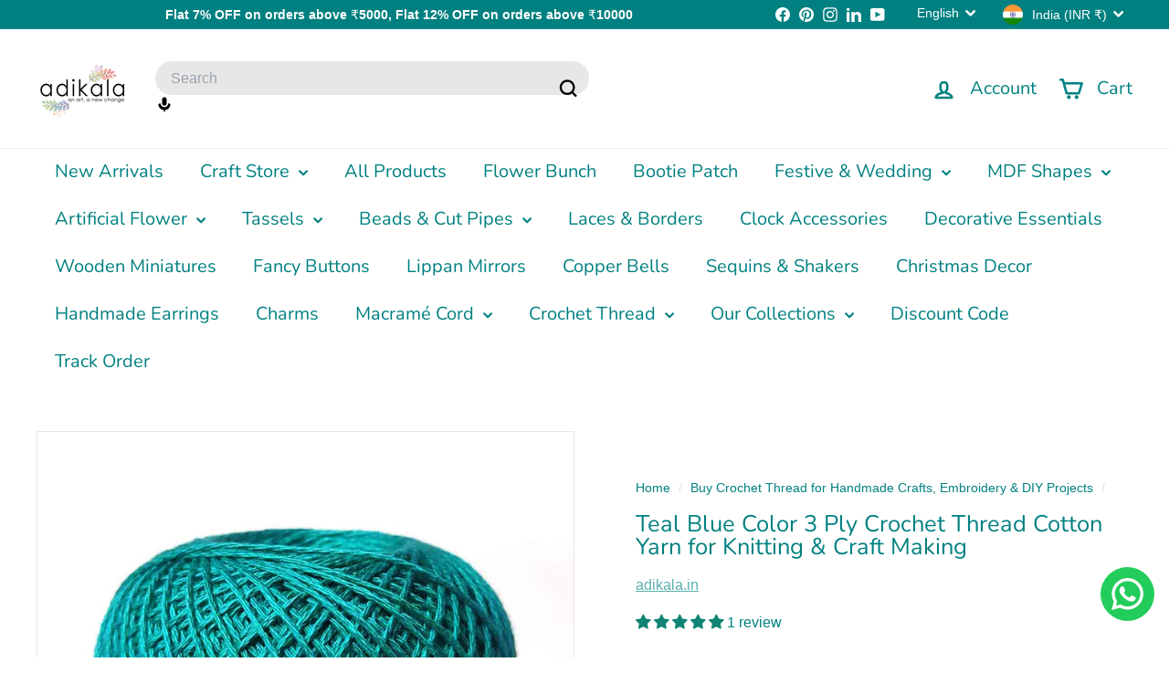

--- FILE ---
content_type: text/html; charset=utf-8
request_url: https://www.adikala.in/collections/crochet-thread/products/teal-blue-color-3-ply-crochet-thread-cotton-yarn-for-knitting-craft-making-set-of-3
body_size: 72451
content:
<!doctype html>
<html class="no-js" lang="en" dir="ltr">
  <head>
	<!-- Added by AVADA SEO Suite -->
	
	<!-- /Added by AVADA SEO Suite -->
<!-- Google Tag Manager -->
<script async crossorigin fetchpriority="high" src="/cdn/shopifycloud/importmap-polyfill/es-modules-shim.2.4.0.js"></script>
<script>(function(w,d,s,l,i){w[l]=w[l]||[];w[l].push({'gtm.start':
new Date().getTime(),event:'gtm.js'});var f=d.getElementsByTagName(s)[0],
j=d.createElement(s),dl=l!='dataLayer'?'&l='+l:'';j.async=true;j.src=
'https://www.googletagmanager.com/gtm.js?id='+i+dl;f.parentNode.insertBefore(j,f);
})(window,document,'script','dataLayer','GTM-WBGZGZD');</script>
<!-- End Google Tag Manager -->
    <script>
  
  (function() {
      class Ultimate_Shopify_DataLayer {
        constructor() {
          window.dataLayer = window.dataLayer || []; 
          
          // use a prefix of events name
          this.eventPrefix = '';

          //Keep the value false to get non-formatted product ID
          this.formattedItemId = true; 

          // data schema
          this.dataSchema = {
            ecommerce: {
                show: true
            },
            dynamicRemarketing: {
                show: false,
                business_vertical: 'retail'
            }
          }

          // add to wishlist selectors
          this.addToWishListSelectors = {
            'addWishListIcon': '',
            'gridItemSelector': '',
            'productLinkSelector': 'a[href*="/products/"]'
          }

          // quick view selectors
          this.quickViewSelector = {
            'quickViewElement': '',
            'gridItemSelector': '',
            'productLinkSelector': 'a[href*="/products/"]'
          }

          // mini cart button selector
          this.miniCartButton = [
            'a[href="/cart"]', 
          ];
          this.miniCartAppersOn = 'click';


          // begin checkout buttons/links selectors
          this.beginCheckoutButtons = [
            'input[name="checkout"]',
            'button[name="checkout"]',
            'a[href="/checkout"]',
            '.additional-checkout-buttons',
          ];

          // direct checkout button selector
          this.shopifyDirectCheckoutButton = [
            '.shopify-payment-button'
          ]

          //Keep the value true if Add to Cart redirects to the cart page
          this.isAddToCartRedirect = false;
          
          // keep the value false if cart items increment/decrement/remove refresh page 
          this.isAjaxCartIncrementDecrement = true;
          

          // Caution: Do not modify anything below this line, as it may result in it not functioning correctly.
          this.cart = {"note":null,"attributes":{},"original_total_price":0,"total_price":0,"total_discount":0,"total_weight":0.0,"item_count":0,"items":[],"requires_shipping":false,"currency":"INR","items_subtotal_price":0,"cart_level_discount_applications":[],"checkout_charge_amount":0}
          this.countryCode = "IN";
          this.storeURL = "https://www.adikala.in";
          localStorage.setItem('shopCountryCode', this.countryCode);
          this.collectData(); 
          this.itemsList = [];
        }

        updateCart() {
          fetch("/cart.js")
          .then((response) => response.json())
          .then((data) => {
            this.cart = data;
          });
        }

       debounce(delay) {         
          let timeoutId;
          return function(func) {
            const context = this;
            const args = arguments;
            
            clearTimeout(timeoutId);
            
            timeoutId = setTimeout(function() {
              func.apply(context, args);
            }, delay);
          };
        }

        eventConsole(eventName, eventData) {
          const css1 = 'background: red; color: #fff; font-size: normal; border-radius: 3px 0 0 3px; padding: 3px 4px;';
          const css2 = 'background-color: blue; color: #fff; font-size: normal; border-radius: 0 3px 3px 0; padding: 3px 4px;';
          console.log('%cGTM DataLayer Event:%c' + eventName, css1, css2, eventData);
        }

        collectData() { 
            this.customerData();
            this.ajaxRequestData();
            this.searchPageData();
            this.miniCartData();
            this.beginCheckoutData();
  
            
  
            
              this.productSinglePage();
            
  
            
            
            this.addToWishListData();
            this.quickViewData();
            this.selectItemData(); 
            this.formData();
            this.phoneClickData();
            this.emailClickData();
            this.loginRegisterData();
        }        

        //logged-in customer data 
        customerData() {
            const currentUser = {};
            

            if (currentUser.email) {
              currentUser.hash_email = "e3b0c44298fc1c149afbf4c8996fb92427ae41e4649b934ca495991b7852b855"
            }

            if (currentUser.phone) {
              currentUser.hash_phone = "e3b0c44298fc1c149afbf4c8996fb92427ae41e4649b934ca495991b7852b855"
            }

            window.dataLayer = window.dataLayer || [];
            dataLayer.push({
              customer: currentUser
            });
        }

        // add_to_cart, remove_from_cart, search
        ajaxRequestData() {
          const self = this;
          
          // handle non-ajax add to cart
          if(this.isAddToCartRedirect) {
            document.addEventListener('submit', function(event) {
              const addToCartForm = event.target.closest('form[action="/cart/add"]');
              if(addToCartForm) {
                event.preventDefault();
                
                const formData = new FormData(addToCartForm);
            
                fetch(window.Shopify.routes.root + 'cart/add.js', {
                  method: 'POST',
                  body: formData
                })
                .then(response => {
                    window.location.href = "/cart";
                })
                .catch((error) => {
                  console.error('Error:', error);
                });
              }
            });
          }
          
          // fetch
          let originalFetch = window.fetch;
          let debounce = this.debounce(800);
          
          window.fetch = function () {
            return originalFetch.apply(this, arguments).then((response) => {
              if (response.ok) {
                let cloneResponse = response.clone();
                let requestURL = arguments[0]['url'] || arguments[0];
                
                if(/.*\/search\/?.*\?.*q=.+/.test(requestURL) && !requestURL.includes('&requestFrom=uldt')) {   
                  const queryString = requestURL.split('?')[1];
                  const urlParams = new URLSearchParams(queryString);
                  const search_term = urlParams.get("q");

                  debounce(function() {
                    fetch(`${self.storeURL}/search/suggest.json?q=${search_term}&resources[type]=product&requestFrom=uldt`)
                      .then(res => res.json())
                      .then(function(data) {
                            const products = data.resources.results.products;
                            if(products.length) {
                              const fetchRequests = products.map(product =>
                                fetch(`${self.storeURL}/${product.url.split('?')[0]}.js`)
                                  .then(response => response.json())
                                  .catch(error => console.error('Error fetching:', error))
                              );

                              Promise.all(fetchRequests)
                                .then(products => {
                                    const items = products.map((product) => {
                                      return {
                                        product_id: product.id,
                                        product_title: product.title,
                                        variant_id: product.variants[0].id,
                                        variant_title: product.variants[0].title,
                                        vendor: product.vendor,
                                        total_discount: 0,
                                        final_price: product.price_min,
                                        product_type: product.type, 
                                        quantity: 1
                                      }
                                    });

                                    self.ecommerceDataLayer('search', {search_term, items});
                                })
                            }else {
                              self.ecommerceDataLayer('search', {search_term, items: []});
                            }
                      });
                  });
                }
                else if (requestURL.includes("/cart/add")) {
                  cloneResponse.text().then((text) => {
                    let data = JSON.parse(text);

                    if(data.items && Array.isArray(data.items)) {
                      data.items.forEach(function(item) {
                         self.ecommerceDataLayer('add_to_cart', {items: [item]});
                      })
                    } else {
                      self.ecommerceDataLayer('add_to_cart', {items: [data]});
                    }
                    self.updateCart();
                  });
                }else if(requestURL.includes("/cart/change") || requestURL.includes("/cart/update")) {
                  
                   cloneResponse.text().then((text) => {
                     
                    let newCart = JSON.parse(text);
                    let newCartItems = newCart.items;
                    let oldCartItems = self.cart.items;

                    for(let i = 0; i < oldCartItems.length; i++) {
                      let item = oldCartItems[i];
                      let newItem = newCartItems.find(newItems => newItems.id === item.id);


                      if(newItem) {

                        if(newItem.quantity > item.quantity) {
                          // cart item increment
                          let quantity = (newItem.quantity - item.quantity);
                          let updatedItem = {...item, quantity}
                          self.ecommerceDataLayer('add_to_cart', {items: [updatedItem]});
                          self.updateCart(); 

                        }else if(newItem.quantity < item.quantity) {
                          // cart item decrement
                          let quantity = (item.quantity - newItem.quantity);
                          let updatedItem = {...item, quantity}
                          self.ecommerceDataLayer('remove_from_cart', {items: [updatedItem]});
                          self.updateCart(); 
                        }
                        

                      }else {
                        self.ecommerceDataLayer('remove_from_cart', {items: [item]});
                        self.updateCart(); 
                      }
                    }
                     
                  });
                }
              }
              return response;
            });
          }
          // end fetch 


          //xhr
          var origXMLHttpRequest = XMLHttpRequest;
          XMLHttpRequest = function() {
            var requestURL;
    
            var xhr = new origXMLHttpRequest();
            var origOpen = xhr.open;
            var origSend = xhr.send;
            
            // Override the `open` function.
            xhr.open = function(method, url) {
                requestURL = url;
                return origOpen.apply(this, arguments);
            };
    
    
            xhr.send = function() {
    
                // Only proceed if the request URL matches what we're looking for.
                if (requestURL.includes("/cart/add") || requestURL.includes("/cart/change") || /.*\/search\/?.*\?.*q=.+/.test(requestURL)) {
        
                    xhr.addEventListener('load', function() {
                        if (xhr.readyState === 4) {
                            if (xhr.status >= 200 && xhr.status < 400) { 

                              if(/.*\/search\/?.*\?.*q=.+/.test(requestURL) && !requestURL.includes('&requestFrom=uldt')) {
                                const queryString = requestURL.split('?')[1];
                                const urlParams = new URLSearchParams(queryString);
                                const search_term = urlParams.get("q");

                                debounce(function() {
                                    fetch(`${self.storeURL}/search/suggest.json?q=${search_term}&resources[type]=product&requestFrom=uldt`)
                                      .then(res => res.json())
                                      .then(function(data) {
                                            const products = data.resources.results.products;
                                            if(products.length) {
                                              const fetchRequests = products.map(product =>
                                                fetch(`${self.storeURL}/${product.url.split('?')[0]}.js`)
                                                  .then(response => response.json())
                                                  .catch(error => console.error('Error fetching:', error))
                                              );
                
                                              Promise.all(fetchRequests)
                                                .then(products => {
                                                    const items = products.map((product) => {
                                                      return {
                                                        product_id: product.id,
                                                        product_title: product.title,
                                                        variant_id: product.variants[0].id,
                                                        variant_title: product.variants[0].title,
                                                        vendor: product.vendor,
                                                        total_discount: 0,
                                                        final_price: product.price_min,
                                                        product_type: product.type, 
                                                        quantity: 1
                                                      }
                                                    });
                
                                                    self.ecommerceDataLayer('search', {search_term, items});
                                                })
                                            }else {
                                              self.ecommerceDataLayer('search', {search_term, items: []});
                                            }
                                      });
                                  });

                              }

                              else if(requestURL.includes("/cart/add")) {
                                  const data = JSON.parse(xhr.responseText);

                                  if(data.items && Array.isArray(data.items)) {
                                    data.items.forEach(function(item) {
                                        self.ecommerceDataLayer('add_to_cart', {items: [item]});
                                      })
                                  } else {
                                    self.ecommerceDataLayer('add_to_cart', {items: [data]});
                                  }
                                  self.updateCart();
                                 
                               }else if(requestURL.includes("/cart/change")) {
                                 
                                  const newCart = JSON.parse(xhr.responseText);
                                  const newCartItems = newCart.items;
                                  let oldCartItems = self.cart.items;
              
                                  for(let i = 0; i < oldCartItems.length; i++) {
                                    let item = oldCartItems[i];
                                    let newItem = newCartItems.find(newItems => newItems.id === item.id);
              
              
                                    if(newItem) {
                                      if(newItem.quantity > item.quantity) {
                                        // cart item increment
                                        let quantity = (newItem.quantity - item.quantity);
                                        let updatedItem = {...item, quantity}
                                        self.ecommerceDataLayer('add_to_cart', {items: [updatedItem]});
                                        self.updateCart(); 
              
                                      }else if(newItem.quantity < item.quantity) {
                                        // cart item decrement
                                        let quantity = (item.quantity - newItem.quantity);
                                        let updatedItem = {...item, quantity}
                                        self.ecommerceDataLayer('remove_from_cart', {items: [updatedItem]});
                                        self.updateCart(); 
                                      }
                                      
              
                                    }else {
                                      self.ecommerceDataLayer('remove_from_cart', {items: [item]});
                                      self.updateCart(); 
                                    }
                                  }
                               }          
                            }
                        }
                    });
                }
    
                return origSend.apply(this, arguments);
            };
    
            return xhr;
          }; 
          //end xhr
        }

        // search event from search page
        searchPageData() {
          const self = this;
          let pageUrl = window.location.href;
          
          if(/.+\/search\?.*\&?q=.+/.test(pageUrl)) {   
            const queryString = pageUrl.split('?')[1];
            const urlParams = new URLSearchParams(queryString);
            const search_term = urlParams.get("q");
                
            fetch(`https://www.adikala.in/search/suggest.json?q=${search_term}&resources[type]=product&requestFrom=uldt`)
            .then(res => res.json())
            .then(function(data) {
                  const products = data.resources.results.products;
                  if(products.length) {
                    const fetchRequests = products.map(product =>
                      fetch(`${self.storeURL}/${product.url.split('?')[0]}.js`)
                        .then(response => response.json())
                        .catch(error => console.error('Error fetching:', error))
                    );
                    Promise.all(fetchRequests)
                    .then(products => {
                        const items = products.map((product) => {
                            return {
                            product_id: product.id,
                            product_title: product.title,
                            variant_id: product.variants[0].id,
                            variant_title: product.variants[0].title,
                            vendor: product.vendor,
                            total_discount: 0,
                            final_price: product.price_min,
                            product_type: product.type, 
                            quantity: 1
                            }
                        });

                        self.ecommerceDataLayer('search', {search_term, items});
                    });
                  }else {
                    self.ecommerceDataLayer('search', {search_term, items: []});
                  }
            });
          }
        }

        // view_cart
        miniCartData() {
          if(this.miniCartButton.length) {
            let self = this;
            if(this.miniCartAppersOn === 'hover') {
              this.miniCartAppersOn = 'mouseenter';
            }
            this.miniCartButton.forEach((selector) => {
              let miniCartButtons = document.querySelectorAll(selector);
              miniCartButtons.forEach((miniCartButton) => {
                  miniCartButton.addEventListener(self.miniCartAppersOn, () => {
                    self.ecommerceDataLayer('view_cart', self.cart);
                  });
              })
            });
          }
        }

        // begin_checkout
        beginCheckoutData() {
          let self = this;
          document.addEventListener('pointerdown', (event) => {
            let targetElement = event.target.closest(self.beginCheckoutButtons.join(', '));
            if(targetElement) {
              self.ecommerceDataLayer('begin_checkout', self.cart);
            }
          });
        }

        // view_cart, add_to_cart, remove_from_cart
        viewCartPageData() {
          
          this.ecommerceDataLayer('view_cart', this.cart);

          //if cart quantity chagne reload page 
          if(!this.isAjaxCartIncrementDecrement) {
            const self = this;
            document.addEventListener('pointerdown', (event) => {
              const target = event.target.closest('a[href*="/cart/change?"]');
              if(target) {
                const linkUrl = target.getAttribute('href');
                const queryString = linkUrl.split("?")[1];
                const urlParams = new URLSearchParams(queryString);
                const newQuantity = urlParams.get("quantity");
                const line = urlParams.get("line");
                const cart_id = urlParams.get("id");
        
                
                if(newQuantity && (line || cart_id)) {
                  let item = line ? {...self.cart.items[line - 1]} : self.cart.items.find(item => item.key === cart_id);
        
                  let event = 'add_to_cart';
                  if(newQuantity < item.quantity) {
                    event = 'remove_from_cart';
                  }
        
                  let quantity = Math.abs(newQuantity - item.quantity);
                  item['quantity'] = quantity;
        
                  self.ecommerceDataLayer(event, {items: [item]});
                }
              }
            });
          }
        }

        productSinglePage() {
        
          const item = {
              product_id: 6598298435651,
              variant_id: 40031973834819,
              product_title: "Teal Blue Color 3 Ply Crochet Thread Cotton Yarn for Knitting \u0026 Craft Making",
              line_level_total_discount: 0,
              vendor: "adikala.in",
              sku: "ADK1018",
              product_type: "Crochet",
              item_list_id: 270286520387,
              item_list_name: "3 PLY Crochet Yarn",
              
                variant_title: "1",
              
              final_price: 12500,
              quantity: 1
          };
          
          const variants = [{"id":40031973834819,"title":"1","option1":"1","option2":null,"option3":null,"sku":"ADK1018","requires_shipping":true,"taxable":true,"featured_image":{"id":28625631969347,"product_id":6598298435651,"position":1,"created_at":"2021-09-18T16:39:00+05:30","updated_at":"2022-07-06T00:03:44+05:30","alt":null,"width":1200,"height":1200,"src":"\/\/www.adikala.in\/cdn\/shop\/products\/Teal-Blue_1.jpg?v=1657046024","variant_ids":[40031973834819]},"available":false,"name":"Teal Blue Color 3 Ply Crochet Thread Cotton Yarn for Knitting \u0026 Craft Making - 1","public_title":"1","options":["1"],"price":12500,"weight":150,"compare_at_price":14900,"inventory_management":"shopify","barcode":"","featured_media":{"alt":null,"id":20983399219267,"position":1,"preview_image":{"aspect_ratio":1.0,"height":1200,"width":1200,"src":"\/\/www.adikala.in\/cdn\/shop\/products\/Teal-Blue_1.jpg?v=1657046024"}},"requires_selling_plan":false,"selling_plan_allocations":[]},{"id":40031973867587,"title":"3","option1":"3","option2":null,"option3":null,"sku":"ADK1000000019","requires_shipping":true,"taxable":true,"featured_image":{"id":28625631903811,"product_id":6598298435651,"position":2,"created_at":"2021-09-18T16:39:00+05:30","updated_at":"2022-07-06T00:03:44+05:30","alt":null,"width":1200,"height":1200,"src":"\/\/www.adikala.in\/cdn\/shop\/products\/Teal-Blue_3.jpg?v=1657046024","variant_ids":[40031973867587]},"available":false,"name":"Teal Blue Color 3 Ply Crochet Thread Cotton Yarn for Knitting \u0026 Craft Making - 3","public_title":"3","options":["3"],"price":33900,"weight":150,"compare_at_price":44900,"inventory_management":"shopify","barcode":"","featured_media":{"alt":null,"id":20983399186499,"position":2,"preview_image":{"aspect_ratio":1.0,"height":1200,"width":1200,"src":"\/\/www.adikala.in\/cdn\/shop\/products\/Teal-Blue_3.jpg?v=1657046024"}},"requires_selling_plan":false,"selling_plan_allocations":[]}]
          this.ecommerceDataLayer('view_item', {items: [item]});

          if(this.shopifyDirectCheckoutButton.length) {
              let self = this;
              document.addEventListener('pointerdown', (event) => {  
                let target = event.target;
                let checkoutButton = event.target.closest(this.shopifyDirectCheckoutButton.join(', '));

                if(checkoutButton && (variants || self.quickViewVariants)) {

                    let checkoutForm = checkoutButton.closest('form[action*="/cart/add"]');
                    if(checkoutForm) {

                        let variant_id = null;
                        let varientInput = checkoutForm.querySelector('input[name="id"]');
                        let varientIdFromURL = new URLSearchParams(window.location.search).get('variant');
                        let firstVarientId = item.variant_id;

                        if(varientInput) {
                          variant_id = parseInt(varientInput.value);
                        }else if(varientIdFromURL) {
                          variant_id = varientIdFromURL;
                        }else if(firstVarientId) {
                          variant_id = firstVarientId;
                        }

                        if(variant_id) {
                            variant_id = parseInt(variant_id);

                            let quantity = 1;
                            let quantitySelector = checkoutForm.getAttribute('id');
                            if(quantitySelector) {
                              let quentityInput = document.querySelector('input[name="quantity"][form="'+quantitySelector+'"]');
                              if(quentityInput) {
                                  quantity = +quentityInput.value;
                              }
                            }
                          
                            if(variant_id) {
                                let variant = variants.find(item => item.id === +variant_id);
                                if(variant && item) {
                                    variant_id
                                    item['variant_id'] = variant_id;
                                    item['variant_title'] = variant.title;
                                    item['final_price'] = variant.price;
                                    item['quantity'] = quantity;
                                    
                                    self.ecommerceDataLayer('add_to_cart', {items: [item]});
                                    self.ecommerceDataLayer('begin_checkout', {items: [item]});
                                }else if(self.quickViewedItem) {                                  
                                  let variant = self.quickViewVariants.find(item => item.id === +variant_id);
                                  if(variant) {
                                    self.quickViewedItem['variant_id'] = variant_id;
                                    self.quickViewedItem['variant_title'] = variant.title;
                                    self.quickViewedItem['final_price'] = parseFloat(variant.price) * 100;
                                    self.quickViewedItem['quantity'] = quantity;
                                    
                                    self.ecommerceDataLayer('add_to_cart', {items: [self.quickViewedItem]});
                                    self.ecommerceDataLayer('begin_checkout', {items: [self.quickViewedItem]});
                                    
                                  }
                                }
                            }
                        }
                    }

                }
              }); 
          }
          
          
        }

        collectionsPageData() {
          var ecommerce = {
            'items': [
              
                {
                    'product_id': 6689135689795,
                    'variant_id': 39952320299075,
                    'vendor': "adikala.in",
                    'sku': "ADK10006002",
                    'total_discount': 0,
                    'variant_title': "Default Title",
                    'product_title': "Mango Yellow Color 8 PLY Cotton Crochet Thread Balls for Weaving and Craft Making - 100GMS",
                    'final_price': Number(24900),
                    'product_type': "Yarn",
                    'item_list_id': 263550632003,
                    'item_list_name': "Buy Crochet Thread for Handmade Crafts, Embroidery \u0026 DIY Projects",
                    'url': "\/products\/mango-yellow-color-8-ply-cotton-crochet-thread-balls-for-weaving-and-craft-making-100gms",
                    'quantity': 1
                },
              
                {
                    'product_id': 6652301672515,
                    'variant_id': 39763242451011,
                    'vendor': "adikala.in",
                    'sku': "ADK100628",
                    'total_discount': 0,
                    'variant_title': "Default Title",
                    'product_title': "Cream Color 8 PLY Cotton Crochet Thread Balls for Weaving and Craft Making - 100GMS",
                    'final_price': Number(24900),
                    'product_type': "Yarn",
                    'item_list_id': 263550632003,
                    'item_list_name': "Buy Crochet Thread for Handmade Crafts, Embroidery \u0026 DIY Projects",
                    'url': "\/products\/cream-color-8-ply-cotton-crochet-thread-balls-for-weaving-and-craft-making-100gms",
                    'quantity': 1
                },
              
                {
                    'product_id': 6598298304579,
                    'variant_id': 40031955746883,
                    'vendor': "adikala.in",
                    'sku': "ADK10000016",
                    'total_discount': 0,
                    'variant_title': "1",
                    'product_title': "Pista Green Color 3 Ply Crochet Thread Cotton Yarn for Knitting \u0026 Craft Making",
                    'final_price': Number(12500),
                    'product_type': "Crochet",
                    'item_list_id': 263550632003,
                    'item_list_name': "Buy Crochet Thread for Handmade Crafts, Embroidery \u0026 DIY Projects",
                    'url': "\/products\/pista-green-color-3-ply-crochet-thread-cotton-yarn-for-knitting-craft-making-set-of-3",
                    'quantity': 1
                },
              
                {
                    'product_id': 6598297321539,
                    'variant_id': 40031972261955,
                    'vendor': "adikala.in",
                    'sku': "ADK1007",
                    'total_discount': 0,
                    'variant_title': "1",
                    'product_title': "Dark Maroon Color 3 Ply Crochet Thread Cotton Yarn for Knitting \u0026 Craft Making",
                    'final_price': Number(12500),
                    'product_type': "Crochet",
                    'item_list_id': 263550632003,
                    'item_list_name': "Buy Crochet Thread for Handmade Crafts, Embroidery \u0026 DIY Projects",
                    'url': "\/products\/dark-maroon-color-3-ply-crochet-thread-cotton-yarn-for-knitting-craft-making-set-of-3",
                    'quantity': 1
                },
              
                {
                    'product_id': 6689137262659,
                    'variant_id': 39952336748611,
                    'vendor': "adikala.in",
                    'sku': "ADK10006003",
                    'total_discount': 0,
                    'variant_title': "Default Title",
                    'product_title': "Mehandi Color 8 PLY Cotton Crochet Thread Balls for Weaving and Craft Making - 100GMS",
                    'final_price': Number(24900),
                    'product_type': "Yarn",
                    'item_list_id': 263550632003,
                    'item_list_name': "Buy Crochet Thread for Handmade Crafts, Embroidery \u0026 DIY Projects",
                    'url': "\/products\/mehandi-color-8-ply-cotton-crochet-thread-balls-for-weaving-and-craft-making-100gms",
                    'quantity': 1
                },
              
                {
                    'product_id': 6652300361795,
                    'variant_id': 39763233046595,
                    'vendor': "adikala.in",
                    'sku': "ADK100627",
                    'total_discount': 0,
                    'variant_title': "Default Title",
                    'product_title': "Red Color 8 PLY Cotton Crochet Thread Balls for Weaving and Craft Making - 100GMS",
                    'final_price': Number(24900),
                    'product_type': "Yarn",
                    'item_list_id': 263550632003,
                    'item_list_name': "Buy Crochet Thread for Handmade Crafts, Embroidery \u0026 DIY Projects",
                    'url': "\/products\/red-color-8-ply-cotton-crochet-thread-balls-for-weaving-and-craft-making-100gms",
                    'quantity': 1
                },
              
                {
                    'product_id': 6652293349443,
                    'variant_id': 39763219873859,
                    'vendor': "adikala.in",
                    'sku': "ADK100623",
                    'total_discount': 0,
                    'variant_title': "Default Title",
                    'product_title': "Beige Color 8 PLY Cotton Crochet Thread Balls for Weaving and Craft Making - 100GMS",
                    'final_price': Number(24900),
                    'product_type': "Yarn",
                    'item_list_id': 263550632003,
                    'item_list_name': "Buy Crochet Thread for Handmade Crafts, Embroidery \u0026 DIY Projects",
                    'url': "\/products\/beige-color-8-ply-cotton-crochet-thread-balls-for-weaving-and-craft-making-100gms",
                    'quantity': 1
                },
              
                {
                    'product_id': 6638386151491,
                    'variant_id': 40032083214403,
                    'vendor': "adikala.in",
                    'sku': "ADK100A11",
                    'total_discount': 0,
                    'variant_title': "1",
                    'product_title': "Metallic Firozi Cotton Crochet Dori for Knitting, Weaving, Embroidery and Craft Making",
                    'final_price': Number(9900),
                    'product_type': "Yarn",
                    'item_list_id': 263550632003,
                    'item_list_name': "Buy Crochet Thread for Handmade Crafts, Embroidery \u0026 DIY Projects",
                    'url': "\/products\/metallic-firozi-cotton-crochet-thread-balls-for-knitting-weaving-embroidery-and-craft-making-set-of-4-100gms",
                    'quantity': 1
                },
              
                {
                    'product_id': 6638383431747,
                    'variant_id': 40032080396355,
                    'vendor': "adikala.in",
                    'sku': "ADK10007",
                    'total_discount': 0,
                    'variant_title': "4",
                    'product_title': "Metallic Maroon Cotton Crochet Dori for Knitting, Weaving, Embroidery and Craft Making",
                    'final_price': Number(9900),
                    'product_type': "Yarn",
                    'item_list_id': 263550632003,
                    'item_list_name': "Buy Crochet Thread for Handmade Crafts, Embroidery \u0026 DIY Projects",
                    'url': "\/products\/metallic-maroon-cotton-crochet-thread-balls-for-knitting-weaving-embroidery-and-craft-making-set-of-4-100gms",
                    'quantity': 1
                },
              
                {
                    'product_id': 6638132559939,
                    'variant_id': 40032092586051,
                    'vendor': "adikala.in",
                    'sku': "ADK100A02",
                    'total_discount': 0,
                    'variant_title': "1",
                    'product_title': "Metallic Pink Cotton Crochet Dori for Knitting, Weaving, Embroidery and Craft Making",
                    'final_price': Number(9900),
                    'product_type': "Yarn",
                    'item_list_id': 263550632003,
                    'item_list_name': "Buy Crochet Thread for Handmade Crafts, Embroidery \u0026 DIY Projects",
                    'url': "\/products\/metallic-baby-pink-cotton-crochet-thread-balls-for-knitting-weaving-embroidery-and-craft-making-set-of-4-100gms",
                    'quantity': 1
                },
              
                {
                    'product_id': 6598298435651,
                    'variant_id': 40031973834819,
                    'vendor': "adikala.in",
                    'sku': "ADK1018",
                    'total_discount': 0,
                    'variant_title': "1",
                    'product_title': "Teal Blue Color 3 Ply Crochet Thread Cotton Yarn for Knitting \u0026 Craft Making",
                    'final_price': Number(12500),
                    'product_type': "Crochet",
                    'item_list_id': 263550632003,
                    'item_list_name': "Buy Crochet Thread for Handmade Crafts, Embroidery \u0026 DIY Projects",
                    'url': "\/products\/teal-blue-color-3-ply-crochet-thread-cotton-yarn-for-knitting-craft-making-set-of-3",
                    'quantity': 1
                },
              
                {
                    'product_id': 6689134805059,
                    'variant_id': 39952310566979,
                    'vendor': "adikala.in",
                    'sku': "ADK10006001",
                    'total_discount': 0,
                    'variant_title': "Default Title",
                    'product_title': "Gray Color 8 PLY Cotton Crochet Thread Balls for Weaving and Craft Making - 100GMS",
                    'final_price': Number(24900),
                    'product_type': "Yarn",
                    'item_list_id': 263550632003,
                    'item_list_name': "Buy Crochet Thread for Handmade Crafts, Embroidery \u0026 DIY Projects",
                    'url': "\/products\/gray-color-8-ply-cotton-crochet-thread-balls-for-weaving-and-craft-making-100gms",
                    'quantity': 1
                },
              
                {
                    'product_id': 6652298985539,
                    'variant_id': 39763231309891,
                    'vendor': "adikala.in",
                    'sku': "ADK100626",
                    'total_discount': 0,
                    'variant_title': "Default Title",
                    'product_title': "Purple Color 8 PLY Cotton Crochet Thread Balls for Weaving and Craft Making - 100GMS",
                    'final_price': Number(24900),
                    'product_type': "Yarn",
                    'item_list_id': 263550632003,
                    'item_list_name': "Buy Crochet Thread for Handmade Crafts, Embroidery \u0026 DIY Projects",
                    'url': "\/products\/purple-color-8-ply-cotton-crochet-thread-balls-for-weaving-and-craft-making-100gms",
                    'quantity': 1
                },
              
                {
                    'product_id': 6652296134723,
                    'variant_id': 39763224363075,
                    'vendor': "adikala.in",
                    'sku': "ADK100625",
                    'total_discount': 0,
                    'variant_title': "Default Title",
                    'product_title': "Navy Blue Color 8 PLY Cotton Crochet Thread Balls for Weaving and Craft Making - 100GMS",
                    'final_price': Number(24900),
                    'product_type': "Yarn",
                    'item_list_id': 263550632003,
                    'item_list_name': "Buy Crochet Thread for Handmade Crafts, Embroidery \u0026 DIY Projects",
                    'url': "\/products\/navy-blue-color-8-ply-cotton-crochet-thread-balls-for-weaving-and-craft-making-100gms",
                    'quantity': 1
                },
              
                {
                    'product_id': 6652295086147,
                    'variant_id': 39763222986819,
                    'vendor': "adikala.in",
                    'sku': "ADK100624",
                    'total_discount': 0,
                    'variant_title': "Default Title",
                    'product_title': "Sea Green Color 8 PLY Cotton Crochet Thread Balls for Weaving and Craft Making - 100GMS",
                    'final_price': Number(24900),
                    'product_type': "Yarn",
                    'item_list_id': 263550632003,
                    'item_list_name': "Buy Crochet Thread for Handmade Crafts, Embroidery \u0026 DIY Projects",
                    'url': "\/products\/sea-green-color-8-ply-cotton-crochet-thread-balls-for-weaving-and-craft-making-100gms",
                    'quantity': 1
                },
              
                {
                    'product_id': 6638401486915,
                    'variant_id': 40032035110979,
                    'vendor': "adikala.in",
                    'sku': "ADK1000A14",
                    'total_discount': 0,
                    'variant_title': "1",
                    'product_title': "Dark Blue 3 PLY Premium Knitting Crochet Cotton Dori for Knitting, Weaving, Embroidery and Craft Making",
                    'final_price': Number(9900),
                    'product_type': "Yarn",
                    'item_list_id': 263550632003,
                    'item_list_name': "Buy Crochet Thread for Handmade Crafts, Embroidery \u0026 DIY Projects",
                    'url': "\/products\/dark-blue-3-ply-premium-knitting-crochet-cotton-thread-balls-for-knitting-weaving-embroidery-and-craft-making-set-of-4-120gms",
                    'quantity': 1
                },
              
                {
                    'product_id': 6638385299523,
                    'variant_id': 40032084164675,
                    'vendor': "adikala.in",
                    'sku': "ADK10A010",
                    'total_discount': 0,
                    'variant_title': "1",
                    'product_title': "Metallic Teal Green Cotton Crochet Dori for Knitting, Weaving, Embroidery and Craft Making",
                    'final_price': Number(9900),
                    'product_type': "Yarn",
                    'item_list_id': 263550632003,
                    'item_list_name': "Buy Crochet Thread for Handmade Crafts, Embroidery \u0026 DIY Projects",
                    'url': "\/products\/metallic-teal-green-cotton-crochet-thread-balls-for-knitting-weaving-embroidery-and-craft-making-set-of-4-100gms",
                    'quantity': 1
                },
              
                {
                    'product_id': 6638384611395,
                    'variant_id': 40032086851651,
                    'vendor': "adikala.in",
                    'sku': "ADK100A08",
                    'total_discount': 0,
                    'variant_title': "1",
                    'product_title': "Metallic Red Cotton Crochet Dori for Knitting, Weaving, Embroidery and Craft Making",
                    'final_price': Number(9900),
                    'product_type': "Yarn",
                    'item_list_id': 263550632003,
                    'item_list_name': "Buy Crochet Thread for Handmade Crafts, Embroidery \u0026 DIY Projects",
                    'url': "\/products\/metallic-red-cotton-crochet-thread-balls-for-knitting-weaving-embroidery-and-craft-making-set-of-4-100gms",
                    'quantity': 1
                },
              
                {
                    'product_id': 6638383104067,
                    'variant_id': 40032090357827,
                    'vendor': "adikala.in",
                    'sku': "ADK10A004",
                    'total_discount': 0,
                    'variant_title': "1",
                    'product_title': "Metallic Green Cotton Crochet Dori for Knitting, Weaving, Embroidery and Craft Making",
                    'final_price': Number(9900),
                    'product_type': "Yarn",
                    'item_list_id': 263550632003,
                    'item_list_name': "Buy Crochet Thread for Handmade Crafts, Embroidery \u0026 DIY Projects",
                    'url': "\/products\/metallic-green-cotton-crochet-thread-balls-for-knitting-weaving-embroidery-and-craft-making-set-of-4-100gms",
                    'quantity': 1
                },
              
                {
                    'product_id': 6598298370115,
                    'variant_id': 40031976292419,
                    'vendor': "adikala.in",
                    'sku': "ADK1017",
                    'total_discount': 0,
                    'variant_title': "1",
                    'product_title': "Sky Blue Color 3 Ply Crochet Thread Cotton Yarn for Knitting \u0026 Craft Making",
                    'final_price': Number(12500),
                    'product_type': "Crochet",
                    'item_list_id': 263550632003,
                    'item_list_name': "Buy Crochet Thread for Handmade Crafts, Embroidery \u0026 DIY Projects",
                    'url': "\/products\/sky-blue-color-3-ply-crochet-thread-cotton-yarn-for-knitting-craft-making-set-of-3",
                    'quantity': 1
                },
              
                {
                    'product_id': 6598298206275,
                    'variant_id': 40031979208771,
                    'vendor': "adikala.in",
                    'sku': "ADK1015",
                    'total_discount': 0,
                    'variant_title': "1",
                    'product_title': "Parrot Green Color 3 Ply Crochet Thread Cotton Yarn for Knitting \u0026 Craft Making",
                    'final_price': Number(12500),
                    'product_type': "Crochet",
                    'item_list_id': 263550632003,
                    'item_list_name': "Buy Crochet Thread for Handmade Crafts, Embroidery \u0026 DIY Projects",
                    'url': "\/products\/parrot-green-color-3-ply-crochet-thread-cotton-yarn-for-knitting-craft-making-set-of-3",
                    'quantity': 1
                },
              
                {
                    'product_id': 6598298140739,
                    'variant_id': 40031982813251,
                    'vendor': "adikala.in",
                    'sku': "ADK1014",
                    'total_discount': 0,
                    'variant_title': "1",
                    'product_title': "Orange Color 3 Ply Crochet Thread Cotton Yarn for Knitting \u0026 Craft Making",
                    'final_price': Number(12500),
                    'product_type': "Crochet",
                    'item_list_id': 263550632003,
                    'item_list_name': "Buy Crochet Thread for Handmade Crafts, Embroidery \u0026 DIY Projects",
                    'url': "\/products\/orange-color-3-ply-crochet-thread-cotton-yarn-for-knitting-craft-making-set-of-3",
                    'quantity': 1
                },
              
                {
                    'product_id': 6598297944131,
                    'variant_id': 40031984648259,
                    'vendor': "adikala.in",
                    'sku': "ADK100012",
                    'total_discount': 0,
                    'variant_title': "1",
                    'product_title': "Red Color 3 Ply Crochet Thread Cotton Yarn for Knitting \u0026 Craft Making",
                    'final_price': Number(12500),
                    'product_type': "Crochet",
                    'item_list_id': 263550632003,
                    'item_list_name': "Buy Crochet Thread for Handmade Crafts, Embroidery \u0026 DIY Projects",
                    'url': "\/products\/magenta-pink-color-3-ply-crochet-thread-cotton-yarn-for-knitting-craft-making-set-of-3",
                    'quantity': 1
                },
              
                {
                    'product_id': 6598297681987,
                    'variant_id': 40031995592771,
                    'vendor': "adikala.in",
                    'sku': "ADK1010",
                    'total_discount': 0,
                    'variant_title': "1",
                    'product_title': "Light Brown Color 3 Ply Crochet Thread Cotton Yarn for Knitting \u0026 Craft Making",
                    'final_price': Number(12500),
                    'product_type': "Crochet",
                    'item_list_id': 263550632003,
                    'item_list_name': "Buy Crochet Thread for Handmade Crafts, Embroidery \u0026 DIY Projects",
                    'url': "\/products\/light-brown-color-3-ply-crochet-thread-cotton-yarn-for-knitting-craft-making-set-of-3",
                    'quantity': 1
                },
              
                {
                    'product_id': 6598297616451,
                    'variant_id': 40031999000643,
                    'vendor': "adikala.in",
                    'sku': "ADK1009",
                    'total_discount': 0,
                    'variant_title': "1",
                    'product_title': "Green Color 3 Ply Crochet Thread Cotton Yarn for Knitting \u0026 Craft Making",
                    'final_price': Number(12500),
                    'product_type': "Crochet",
                    'item_list_id': 263550632003,
                    'item_list_name': "Buy Crochet Thread for Handmade Crafts, Embroidery \u0026 DIY Projects",
                    'url': "\/products\/green-color-3-ply-crochet-thread-cotton-yarn-for-knitting-craft-making-set-of-3",
                    'quantity': 1
                },
              
                {
                    'product_id': 6598297518147,
                    'variant_id': 40032003883075,
                    'vendor': "adikala.in",
                    'sku': "ADK1008",
                    'total_discount': 0,
                    'variant_title': "1",
                    'product_title': "Dark Purple Color 3 Ply Crochet Thread Cotton Yarn for Knitting \u0026 Craft Making",
                    'final_price': Number(12500),
                    'product_type': "Crochet",
                    'item_list_id': 263550632003,
                    'item_list_name': "Buy Crochet Thread for Handmade Crafts, Embroidery \u0026 DIY Projects",
                    'url': "\/products\/dark-purple-color-3-ply-crochet-thread-cotton-yarn-for-knitting-craft-making-set-of-3",
                    'quantity': 1
                },
              
                {
                    'product_id': 6598297190467,
                    'variant_id': 40032006701123,
                    'vendor': "adikala.in",
                    'sku': "ADK1006",
                    'total_discount': 0,
                    'variant_title': "1",
                    'product_title': "Dark Brown Color 3 Ply Crochet Thread Cotton Yarn for Knitting \u0026 Craft Making",
                    'final_price': Number(12500),
                    'product_type': "Crochet",
                    'item_list_id': 263550632003,
                    'item_list_name': "Buy Crochet Thread for Handmade Crafts, Embroidery \u0026 DIY Projects",
                    'url': "\/products\/dark-brown-color-3-ply-crochet-thread-cotton-yarn-for-knitting-craft-making-set-of-3",
                    'quantity': 1
                },
              
                {
                    'product_id': 6598296895555,
                    'variant_id': 40032009977923,
                    'vendor': "adikala.in",
                    'sku': "ADK1004",
                    'total_discount': 0,
                    'variant_title': "1",
                    'product_title': "Coffee Brown Color 3 Ply Crochet Thread Cotton Yarn for Knitting \u0026 Craft Making",
                    'final_price': Number(12500),
                    'product_type': "Crochet",
                    'item_list_id': 263550632003,
                    'item_list_name': "Buy Crochet Thread for Handmade Crafts, Embroidery \u0026 DIY Projects",
                    'url': "\/products\/coffee-brown-color-3-ply-crochet-thread-cotton-yarn-for-knitting-craft-making-set-of-3",
                    'quantity': 1
                },
              
                {
                    'product_id': 6598296469571,
                    'variant_id': 40032011976771,
                    'vendor': "adikala.in",
                    'sku': "ADK1002",
                    'total_discount': 0,
                    'variant_title': "1",
                    'product_title': "Blue Color 3 Ply Crochet Thread Cotton Yarn for Knitting \u0026 Craft Making",
                    'final_price': Number(12500),
                    'product_type': "Crochet",
                    'item_list_id': 263550632003,
                    'item_list_name': "Buy Crochet Thread for Handmade Crafts, Embroidery \u0026 DIY Projects",
                    'url': "\/products\/blue-color-3-ply-crochet-thread-cotton-yarn-for-knitting-craft-making-set-of-3",
                    'quantity': 1
                },
              
                {
                    'product_id': 6598296174659,
                    'variant_id': 40032013090883,
                    'vendor': "adikala.in",
                    'sku': "ADK1001",
                    'total_discount': 0,
                    'variant_title': "1",
                    'product_title': "Mehandi Green Color 3 Ply Crochet Thread Cotton Yarn for Knitting \u0026 Craft Making",
                    'final_price': Number(12500),
                    'product_type': "Crochet",
                    'item_list_id': 263550632003,
                    'item_list_name': "Buy Crochet Thread for Handmade Crafts, Embroidery \u0026 DIY Projects",
                    'url': "\/products\/mehandi-green-color-3-ply-crochet-thread-cotton-yarn-for-knitting-craft-making-set-of-3",
                    'quantity': 1
                },
              
                {
                    'product_id': 6760940142659,
                    'variant_id': 40311879303235,
                    'vendor': "adikala.in",
                    'sku': "ADK1006281",
                    'total_discount': 0,
                    'variant_title': "Default Title",
                    'product_title': "Black Color 8 PLY Cotton Crochet Thread Balls for Weaving and Craft Making - 100GMS",
                    'final_price': Number(24900),
                    'product_type': "Yarn",
                    'item_list_id': 263550632003,
                    'item_list_name': "Buy Crochet Thread for Handmade Crafts, Embroidery \u0026 DIY Projects",
                    'url': "\/products\/black-color-8-ply-cotton-crochet-thread-balls-for-weaving-and-craft-making-100gms",
                    'quantity': 1
                },
              
                {
                    'product_id': 6760940306499,
                    'variant_id': 40311882776643,
                    'vendor': "adikala.in",
                    'sku': "ADK1006282",
                    'total_discount': 0,
                    'variant_title': "Default Title",
                    'product_title': "Dark Green Color 8 PLY Cotton Crochet Thread Balls for Weaving and Craft Making - 100GMS",
                    'final_price': Number(24900),
                    'product_type': "Yarn",
                    'item_list_id': 263550632003,
                    'item_list_name': "Buy Crochet Thread for Handmade Crafts, Embroidery \u0026 DIY Projects",
                    'url': "\/products\/dark-green-color-8-ply-cotton-crochet-thread-balls-for-weaving-and-craft-making-100gms",
                    'quantity': 1
                },
              
                {
                    'product_id': 6760940601411,
                    'variant_id': 40311884382275,
                    'vendor': "adikala.in",
                    'sku': "ADK1006283",
                    'total_discount': 0,
                    'variant_title': "Default Title",
                    'product_title': "Pista Green Color 8 PLY Cotton Crochet Thread Balls for Weaving and Craft Making - 100GMS",
                    'final_price': Number(24900),
                    'product_type': "Yarn",
                    'item_list_id': 263550632003,
                    'item_list_name': "Buy Crochet Thread for Handmade Crafts, Embroidery \u0026 DIY Projects",
                    'url': "\/products\/pista-green-color-8-ply-cotton-crochet-thread-balls-for-weaving-and-craft-making-100gms",
                    'quantity': 1
                },
              
                {
                    'product_id': 6760940732483,
                    'variant_id': 40311884742723,
                    'vendor': "adikala.in",
                    'sku': "ADK1006284",
                    'total_discount': 0,
                    'variant_title': "Default Title",
                    'product_title': "Peach Color 8 PLY Cotton Crochet Thread Balls for Weaving and Craft Making - 100GMS",
                    'final_price': Number(24900),
                    'product_type': "Yarn",
                    'item_list_id': 263550632003,
                    'item_list_name': "Buy Crochet Thread for Handmade Crafts, Embroidery \u0026 DIY Projects",
                    'url': "\/products\/peach-color-8-ply-cotton-crochet-thread-balls-for-weaving-and-craft-making-100gms",
                    'quantity': 1
                },
              
                {
                    'product_id': 6760940798019,
                    'variant_id': 40311887921219,
                    'vendor': "adikala.in",
                    'sku': "ADK1006285",
                    'total_discount': 0,
                    'variant_title': "Default Title",
                    'product_title': "Light Pink or Pyaji Color 8 PLY Cotton Crochet Thread Balls for Weaving and Craft Making - 100GMS",
                    'final_price': Number(24900),
                    'product_type': "Yarn",
                    'item_list_id': 263550632003,
                    'item_list_name': "Buy Crochet Thread for Handmade Crafts, Embroidery \u0026 DIY Projects",
                    'url': "\/products\/light-pink-or-pyaji-color-8-ply-cotton-crochet-thread-balls-for-weaving-and-craft-making-100gms",
                    'quantity': 1
                },
              
                {
                    'product_id': 6760940961859,
                    'variant_id': 40311891263555,
                    'vendor': "adikala.in",
                    'sku': "ADK1006286",
                    'total_discount': 0,
                    'variant_title': "Default Title",
                    'product_title': "Maroon Color 8 PLY Cotton Crochet Thread Balls for Weaving and Craft Making - 100GMS",
                    'final_price': Number(24900),
                    'product_type': "Yarn",
                    'item_list_id': 263550632003,
                    'item_list_name': "Buy Crochet Thread for Handmade Crafts, Embroidery \u0026 DIY Projects",
                    'url': "\/products\/maroon-color-8-ply-cotton-crochet-thread-balls-for-weaving-and-craft-making-100gms",
                    'quantity': 1
                },
              
                {
                    'product_id': 6777979142211,
                    'variant_id': 40383079252035,
                    'vendor': "adikala.in",
                    'sku': "ADK10171",
                    'total_discount': 0,
                    'variant_title': "Default Title",
                    'product_title': "Sky Blue Color 4 Ply Crochet Thread Cotton Yarn for Knitting \u0026 Craft Making",
                    'final_price': Number(24900),
                    'product_type': "Crochet",
                    'item_list_id': 263550632003,
                    'item_list_name': "Buy Crochet Thread for Handmade Crafts, Embroidery \u0026 DIY Projects",
                    'url': "\/products\/sky-blue-color-4-ply-crochet-thread-cotton-yarn-for-knitting-craft-making",
                    'quantity': 1
                },
              
                {
                    'product_id': 6778115358787,
                    'variant_id': 40383554617411,
                    'vendor': "adikala.in",
                    'sku': "ADK10172",
                    'total_discount': 0,
                    'variant_title': "Default Title",
                    'product_title': "Cream Color 4 Ply Crochet Thread Cotton Yarn for Knitting \u0026 Craft Making",
                    'final_price': Number(24900),
                    'product_type': "Crochet",
                    'item_list_id': 263550632003,
                    'item_list_name': "Buy Crochet Thread for Handmade Crafts, Embroidery \u0026 DIY Projects",
                    'url': "\/products\/cream-color-4-ply-crochet-thread-cotton-yarn-for-knitting-craft-making",
                    'quantity': 1
                },
              
                {
                    'product_id': 6778115686467,
                    'variant_id': 40383554945091,
                    'vendor': "adikala.in",
                    'sku': "ADK10173",
                    'total_discount': 0,
                    'variant_title': "Default Title",
                    'product_title': "Purple Color 4 Ply Crochet Thread Cotton Yarn for Knitting \u0026 Craft Making",
                    'final_price': Number(24900),
                    'product_type': "Crochet",
                    'item_list_id': 263550632003,
                    'item_list_name': "Buy Crochet Thread for Handmade Crafts, Embroidery \u0026 DIY Projects",
                    'url': "\/products\/purple-color-4-ply-crochet-thread-cotton-yarn-for-knitting-craft-making",
                    'quantity': 1
                },
              
                {
                    'product_id': 6778115948611,
                    'variant_id': 40383555403843,
                    'vendor': "adikala.in",
                    'sku': "ADK10174",
                    'total_discount': 0,
                    'variant_title': "Default Title",
                    'product_title': "Mango Yellow Color 3 Ply Crochet Thread Cotton Yarn for Knitting \u0026 Craft Making",
                    'final_price': Number(24900),
                    'product_type': "Crochet",
                    'item_list_id': 263550632003,
                    'item_list_name': "Buy Crochet Thread for Handmade Crafts, Embroidery \u0026 DIY Projects",
                    'url': "\/products\/mango-yellow-color-4-ply-crochet-thread-cotton-yarn-for-knitting-craft-making",
                    'quantity': 1
                },
              
                {
                    'product_id': 6778116767811,
                    'variant_id': 40383557075011,
                    'vendor': "adikala.in",
                    'sku': "ADK10176",
                    'total_discount': 0,
                    'variant_title': "Default Title",
                    'product_title': "Maroon Color 4 Ply Crochet Thread Cotton Yarn for Knitting \u0026 Craft Making",
                    'final_price': Number(24900),
                    'product_type': "Crochet",
                    'item_list_id': 263550632003,
                    'item_list_name': "Buy Crochet Thread for Handmade Crafts, Embroidery \u0026 DIY Projects",
                    'url': "\/products\/maroon-color-4-ply-crochet-thread-cotton-yarn-for-knitting-craft-making",
                    'quantity': 1
                },
              
                {
                    'product_id': 6778116964419,
                    'variant_id': 40383557369923,
                    'vendor': "adikala.in",
                    'sku': "ADK10177",
                    'total_discount': 0,
                    'variant_title': "Default Title",
                    'product_title': "Peach Color 4 Ply Crochet Thread Cotton Yarn for Knitting \u0026 Craft Making",
                    'final_price': Number(24900),
                    'product_type': "Crochet",
                    'item_list_id': 263550632003,
                    'item_list_name': "Buy Crochet Thread for Handmade Crafts, Embroidery \u0026 DIY Projects",
                    'url': "\/products\/peach-color-4-ply-crochet-thread-cotton-yarn-for-knitting-craft-making",
                    'quantity': 1
                },
              
                {
                    'product_id': 6799620538435,
                    'variant_id': 40477253926979,
                    'vendor': "adikala.in",
                    'sku': "ADK10176A",
                    'total_discount': 0,
                    'variant_title': "Default Title",
                    'product_title': "Radish (Gajri) Color 4 Ply Crochet Thread Cotton Yarn for Knitting \u0026 Craft Making",
                    'final_price': Number(24900),
                    'product_type': "Crochet",
                    'item_list_id': 263550632003,
                    'item_list_name': "Buy Crochet Thread for Handmade Crafts, Embroidery \u0026 DIY Projects",
                    'url': "\/products\/orange-color-4-ply-crochet-thread-cotton-yarn-for-knitting-craft-making",
                    'quantity': 1
                },
              
                {
                    'product_id': 6799620636739,
                    'variant_id': 40477255958595,
                    'vendor': "Adikala - Craft Store",
                    'sku': "ADK10176B",
                    'total_discount': 0,
                    'variant_title': "Default Title",
                    'product_title': "Teal Blue Color 4 Ply Crochet Thread Cotton Yarn for Knitting \u0026 Craft Making",
                    'final_price': Number(24900),
                    'product_type': "Crochet",
                    'item_list_id': 263550632003,
                    'item_list_name': "Buy Crochet Thread for Handmade Crafts, Embroidery \u0026 DIY Projects",
                    'url': "\/products\/teal-green-color-4-ply-crochet-thread-cotton-yarn-for-knitting-craft-making",
                    'quantity': 1
                },
              
                {
                    'product_id': 6931231801411,
                    'variant_id': 40762996228163,
                    'vendor': "Adikala - Craft Store",
                    'sku': "ADK10026",
                    'total_discount': 0,
                    'variant_title': "Default Title",
                    'product_title': "1 Inches Red Color 3d Stars Pack Of 20",
                    'final_price': Number(10000),
                    'product_type': "",
                    'item_list_id': 263550632003,
                    'item_list_name': "Buy Crochet Thread for Handmade Crafts, Embroidery \u0026 DIY Projects",
                    'url': "\/products\/1-inches-red-color-3d-stars-pack-of-20",
                    'quantity': 1
                },
              
                {
                    'product_id': 6931231899715,
                    'variant_id': 40762997178435,
                    'vendor': "Adikala - Craft Store",
                    'sku': "ADK10027",
                    'total_discount': 0,
                    'variant_title': "Default Title",
                    'product_title': "3 Inches Silver Zari Frill Rings Pack of 10",
                    'final_price': Number(21000),
                    'product_type': "",
                    'item_list_id': 263550632003,
                    'item_list_name': "Buy Crochet Thread for Handmade Crafts, Embroidery \u0026 DIY Projects",
                    'url': "\/products\/3-inches-glitter-frill-rings-pack-of-10",
                    'quantity': 1
                },
              
                {
                    'product_id': 6931232227395,
                    'variant_id': 40762998784067,
                    'vendor': "Adikala - Craft Store",
                    'sku': "ADK10028",
                    'total_discount': 0,
                    'variant_title': "Default Title",
                    'product_title': "3 Inches Golden Zari Frill Rings Pack of 10",
                    'final_price': Number(21000),
                    'product_type': "",
                    'item_list_id': 263550632003,
                    'item_list_name': "Buy Crochet Thread for Handmade Crafts, Embroidery \u0026 DIY Projects",
                    'url': "\/products\/3-inches-golden-zari-frill-rings-pack-of-10",
                    'quantity': 1
                },
              
                {
                    'product_id': 6931232325699,
                    'variant_id': 40762999210051,
                    'vendor': "Adikala - Craft Store",
                    'sku': "ADK10029",
                    'total_discount': 0,
                    'variant_title': "Default Title",
                    'product_title': "3 Inches Bronze Zari Frill Rings Pack of 10",
                    'final_price': Number(21000),
                    'product_type': "",
                    'item_list_id': 263550632003,
                    'item_list_name': "Buy Crochet Thread for Handmade Crafts, Embroidery \u0026 DIY Projects",
                    'url': "\/products\/3-inches-bronze-zari-frill-rings-pack-of-10",
                    'quantity': 1
                },
              
                {
                    'product_id': 6942343921731,
                    'variant_id': 40797866655811,
                    'vendor': "adikala.in",
                    'sku': "ADK100A02",
                    'total_discount': 0,
                    'variant_title': "1",
                    'product_title': "Metallic Gold Cotton Crochet Dori for Knitting, Weaving, Embroidery and Craft Making",
                    'final_price': Number(9900),
                    'product_type': "Yarn",
                    'item_list_id': 263550632003,
                    'item_list_name': "Buy Crochet Thread for Handmade Crafts, Embroidery \u0026 DIY Projects",
                    'url': "\/products\/metallic-gold-cotton-crochet-dori-for-knitting-weaving-embroidery-and-craft-making",
                    'quantity': 1
                },
              
                {
                    'product_id': 6942344970307,
                    'variant_id': 40797869604931,
                    'vendor': "adikala.in",
                    'sku': "ADK10003",
                    'total_discount': 0,
                    'variant_title': "4",
                    'product_title': "Metallic Silver Cotton Crochet Dori for Knitting, Weaving, Embroidery and Craft Making",
                    'final_price': Number(9900),
                    'product_type': "Yarn",
                    'item_list_id': 263550632003,
                    'item_list_name': "Buy Crochet Thread for Handmade Crafts, Embroidery \u0026 DIY Projects",
                    'url': "\/products\/metallic-silver-cotton-crochet-dori-for-knitting-weaving-embroidery-and-craft-making",
                    'quantity': 1
                },
              
              ]
          };

          this.itemsList = ecommerce.items;
          ecommerce['item_list_id'] = 263550632003
          ecommerce['item_list_name'] = "Buy Crochet Thread for Handmade Crafts, Embroidery \u0026 DIY Projects"

          this.ecommerceDataLayer('view_item_list', ecommerce);
        }
        
        
        // add to wishlist
        addToWishListData() {
          if(this.addToWishListSelectors && this.addToWishListSelectors.addWishListIcon) {
            const self = this;
            document.addEventListener('pointerdown', (event) => {
              let target = event.target;
              
              if(target.closest(self.addToWishListSelectors.addWishListIcon)) {
                let pageULR = window.location.href.replace(/\?.+/, '');
                let requestURL = undefined;
          
                if(/\/products\/[^/]+$/.test(pageULR)) {
                  requestURL = pageULR;
                } else if(self.addToWishListSelectors.gridItemSelector && self.addToWishListSelectors.productLinkSelector) {
                  let itemElement = target.closest(self.addToWishListSelectors.gridItemSelector);
                  if(itemElement) {
                    let linkElement = itemElement.querySelector(self.addToWishListSelectors.productLinkSelector); 
                    if(linkElement) {
                      let link = linkElement.getAttribute('href').replace(/\?.+/g, '');
                      if(link && /\/products\/[^/]+$/.test(link)) {
                        requestURL = link;
                      }
                    }
                  }
                }

                if(requestURL) {
                  fetch(requestURL + '.json')
                    .then(res => res.json())
                    .then(result => {
                      let data = result.product;                    
                      if(data) {
                        let dataLayerData = {
                          product_id: data.id,
                            variant_id: data.variants[0].id,
                            product_title: data.title,
                          quantity: 1,
                          final_price: parseFloat(data.variants[0].price) * 100,
                          total_discount: 0,
                          product_type: data.product_type,
                          vendor: data.vendor,
                          variant_title: (data.variants[0].title !== 'Default Title') ? data.variants[0].title : undefined,
                          sku: data.variants[0].sku,
                        }

                        self.ecommerceDataLayer('add_to_wishlist', {items: [dataLayerData]});
                      }
                    });
                }
              }
            });
          }
        }

        quickViewData() {
          if(this.quickViewSelector.quickViewElement && this.quickViewSelector.gridItemSelector && this.quickViewSelector.productLinkSelector) {
            const self = this;
            document.addEventListener('pointerdown', (event) => {
              let target = event.target;
              if(target.closest(self.quickViewSelector.quickViewElement)) {
                let requestURL = undefined;
                let itemElement = target.closest(this.quickViewSelector.gridItemSelector );
                
                if(itemElement) {
                  let linkElement = itemElement.querySelector(self.quickViewSelector.productLinkSelector); 
                  if(linkElement) {
                    let link = linkElement.getAttribute('href').replace(/\?.+/g, '');
                    if(link && /\/products\/[^/]+$/.test(link)) {
                      requestURL = link;
                    }
                  }
                }   
                
                if(requestURL) {
                    fetch(requestURL + '.json')
                      .then(res => res.json())
                      .then(result => {
                        let data = result.product;                    
                        if(data) {
                          let dataLayerData = {
                            product_id: data.id,
                            variant_id: data.variants[0].id,
                            product_title: data.title,
                            quantity: 1,
                            final_price: parseFloat(data.variants[0].price) * 100,
                            total_discount: 0,
                            product_type: data.product_type,
                            vendor: data.vendor,
                            variant_title: (data.variants[0].title !== 'Default Title') ? data.variants[0].title : undefined,
                            sku: data.variants[0].sku,
                          }
  
                          self.ecommerceDataLayer('view_item', {items: [dataLayerData]});
                          self.quickViewVariants = data.variants;
                          self.quickViewedItem = dataLayerData;
                        }
                      });
                  }
              }
            });

            
          }
        }

        // select_item events
        selectItemData() {
          
          const self = this;
          const items = this.itemsList;

          

          // select item on varient change
          document.addEventListener('variant:change', function(event) {            
            const product_id = event.detail.product.id;
            const variant_id = event.detail.variant.id;
            const vendor = event.detail.product.vendor; 
            const variant_title = event.detail.variant.public_title;
            const product_title = event.detail.product.title;
            const final_price = event.detail.variant.price;
            const product_type = event.detail.product.type;

             const item = {
                product_id: product_id,
                product_title: product_title,
                variant_id: variant_id,
                variant_title: variant_title,
                vendor: vendor,
                final_price: final_price,
                product_type: product_type, 
                quantity: 1
             }
            
             self.ecommerceDataLayer('select_item', {items: [item]});
          });
        }

        // all ecommerce events
        ecommerceDataLayer(event, data) {
          const self = this;
          dataLayer.push({ 'ecommerce': null });
          const dataLayerData = {
            "event": this.eventPrefix + event,
            'ecommerce': {
               'currency': this.cart.currency,
               'items': data.items.map((item, index) => {
                 const dataLayerItem = {
                    'index': index,
                    'item_id': this.formattedItemId  ? `shopify_${this.countryCode}_${item.product_id}_${item.variant_id}` : item.product_id.toString(),
                    'product_id': item.product_id.toString(),
                    'variant_id': item.variant_id.toString(),
                    'item_name': item.product_title,
                    'quantity': item.quantity,
                    'price': +((item.final_price / 100).toFixed(2)),
                    'discount': item.total_discount ? +((item.total_discount / 100).toFixed(2)) : 0 
                }

                if(item.product_type) {
                  dataLayerItem['item_category'] = item.product_type;
                }
                
                if(item.vendor) {
                  dataLayerItem['item_brand'] = item.vendor;
                }
               
                if(item.variant_title && item.variant_title !== 'Default Title') {
                  dataLayerItem['item_variant'] = item.variant_title;
                }
              
                if(item.sku) {
                  dataLayerItem['sku'] = item.sku;
                }

                if(item.item_list_name) {
                  dataLayerItem['item_list_name'] = item.item_list_name;
                }

                if(item.item_list_id) {
                  dataLayerItem['item_list_id'] = item.item_list_id.toString()
                }

                return dataLayerItem;
              })
            }
          }

          if(data.total_price !== undefined) {
            dataLayerData['ecommerce']['value'] =  +((data.total_price / 100).toFixed(2));
          } else {
            dataLayerData['ecommerce']['value'] = +(dataLayerData['ecommerce']['items'].reduce((total, item) => total + (item.price * item.quantity), 0)).toFixed(2);
          }
          
          if(data.item_list_id) {
            dataLayerData['ecommerce']['item_list_id'] = data.item_list_id;
          }
          
          if(data.item_list_name) {
            dataLayerData['ecommerce']['item_list_name'] = data.item_list_name;
          }

          if(data.search_term) {
            dataLayerData['search_term'] = data.search_term;
          }

          if(self.dataSchema.dynamicRemarketing && self.dataSchema.dynamicRemarketing.show) {
            dataLayer.push({ 'dynamicRemarketing': null });
            dataLayerData['dynamicRemarketing'] = {
                value: dataLayerData.ecommerce.value,
                items: dataLayerData.ecommerce.items.map(item => ({id: item.item_id, google_business_vertical: self.dataSchema.dynamicRemarketing.business_vertical}))
            }
          }

          if(!self.dataSchema.ecommerce ||  !self.dataSchema.ecommerce.show) {
            delete dataLayerData['ecommerce'];
          }

          dataLayer.push(dataLayerData);
          self.eventConsole(self.eventPrefix + event, dataLayerData);
        }

        
        // contact form submit & newsletters signup
        formData() {
          const self = this;
          document.addEventListener('submit', function(event) {

            let targetForm = event.target.closest('form[action^="/contact"]');


            if(targetForm) {
              const formData = {
                form_location: window.location.href,
                form_id: targetForm.getAttribute('id'),
                form_classes: targetForm.getAttribute('class')
              };
                            
              let formType = targetForm.querySelector('input[name="form_type"]');
              let inputs = targetForm.querySelectorAll("input:not([type=hidden]):not([type=submit]), textarea, select");
              
              inputs.forEach(function(input) {
                var inputName = input.name;
                var inputValue = input.value;
                
                if (inputName && inputValue) {
                  var matches = inputName.match(/\[(.*?)\]/);
                  if (matches && matches.length > 1) {
                     var fieldName = matches[1];
                     formData[fieldName] = input.value;
                  }
                }
              });
              
              if(formType && formType.value === 'customer') {
                dataLayer.push({ event: self.eventPrefix + 'newsletter_signup', ...formData});
                self.eventConsole(self.eventPrefix + 'newsletter_signup', { event: self.eventPrefix + 'newsletter_signup', ...formData});

              } else if(formType && formType.value === 'contact') {
                dataLayer.push({ event: self.eventPrefix + 'contact_form_submit', ...formData});
                self.eventConsole(self.eventPrefix + 'contact_form_submit', { event: self.eventPrefix + 'contact_form_submit', ...formData});
              }
            }
          });

        }

        // phone_number_click event
        phoneClickData() {
          const self = this; 
          document.addEventListener('click', function(event) {
            let target = event.target.closest('a[href^="tel:"]');
            if(target) {
              let phone_number = target.getAttribute('href').replace('tel:', '');
              let eventData = {
                event: self.eventPrefix + 'phone_number_click',
                page_location: window.location.href,
                link_classes: target.getAttribute('class'),
                link_id: target.getAttribute('id'),
                phone_number
              }

              dataLayer.push(eventData);
              this.eventConsole(self.eventPrefix + 'phone_number_click', eventData);
            }
          });
        }
  
        // email_click event
        emailClickData() {
          const self = this; 
          document.addEventListener('click', function(event) {
            let target = event.target.closest('a[href^="mailto:"]');
            if(target) {
              let email_address = target.getAttribute('href').replace('mailto:', '');
              let eventData = {
                event: self.eventPrefix + 'email_click',
                page_location: window.location.href,
                link_classes: target.getAttribute('class'),
                link_id: target.getAttribute('id'),
                email_address
              }

              dataLayer.push(eventData);
              this.eventConsole(self.eventPrefix + 'email_click', eventData);
            }
          });
        }

        //login register 
        loginRegisterData() {
          
          const self = this; 
          let isTrackedLogin = false;
          let isTrackedRegister = false;
          
          if(window.location.href.includes('/account/login')) {
            document.addEventListener('submit', function(e) {
              const loginForm = e.target.closest('[action="/account/login"]');
              if(loginForm && !isTrackedLogin) {
                  const eventData = {
                    event: self.eventPrefix + 'login'
                  }
                  isTrackedLogin = true;
                  dataLayer.push(eventData);
                  self.eventConsole(self.eventPrefix + 'login', eventData);
              }
            });
          }

          if(window.location.href.includes('/account/register')) {
            document.addEventListener('submit', function(e) {
              const registerForm = e.target.closest('[action="/account"]');
              if(registerForm && !isTrackedRegister) {
                  const eventData = {
                    event: self.eventPrefix + 'sign_up'
                  }
                
                  isTrackedRegister = true;
                  dataLayer.push(eventData);
                  self.eventConsole(self.eventPrefix + 'sign_up', eventData);
              }
            });
          }
        }
      } 
      // end Ultimate_Shopify_DataLayer

      document.addEventListener('DOMContentLoaded', function() {
        try{
          new Ultimate_Shopify_DataLayer();
        }catch(error) {
          console.log(error);
        }
      });
    
  })();
</script>

    <meta name="google-site-verification" content="rfGPQclGMDB7xSfVDQLQAFfSuQ8e2LfcBE7U6g0Mx6w" />
<meta name="p:domain_verify" content="ebdf3dabf0747ce659ef59e79140d65f"/>
<meta name="facebook-domain-verification" content="5zopbyisyba7zst6crgma0tzvcsw29" />
<meta name="author" content="adikala craft store "> 
    <meta charset="utf-8">
    <meta http-equiv="X-UA-Compatible" content="IE=edge,chrome=1">
    <meta name="viewport" content="width=device-width,initial-scale=1">
    <meta name="theme-color" content="#ff6d6d">
    <link rel="canonical" href="https://www.adikala.in/products/teal-blue-color-3-ply-crochet-thread-cotton-yarn-for-knitting-craft-making-set-of-3"><link rel="alternate" hreflang="en" href="https://www.adikala.in/products/teal-blue-color-3-ply-crochet-thread-cotton-yarn-for-knitting-craft-making-set-of-3"><link rel="alternate" hreflang="x-default" href="https://www.adikala.in/products/teal-blue-color-3-ply-crochet-thread-cotton-yarn-for-knitting-craft-making-set-of-3">
    <link rel="preconnect" href="https://fonts.shopifycdn.com" crossorigin>
    <link rel="preload_tag" href="https://cdn.shopify.com/s/files/1/2345/6789/files/Poppins-Regular.woff2?v=123456" as="font" type="font/woff2" crossorigin>
    <link rel="preconnect" href="https://cdn.shopify.com" crossorigin><link rel="shortcut icon" href="//www.adikala.in/cdn/shop/files/new_adikala_logo_1_32x32.png?v=1614347166" type="image/png">
<title>Teal Blue Color 3 Ply Crochet Thread Cotton Yarn for Knitting &amp; Craft  &ndash; Adikala - Craft Store </title>
<meta name="description" content="This Teal Blue Color 3 ply cotton crochet thread balls, each ball 40 grams you can use these balls For Crocheting, Knighting, Needle Work. Thread in Weight per Roll: 40 Gram, Material: Cotton. Quality Material: All of the threads in our collection is 100% cotton &amp;amp; all balls are made from the best quality materials.">
<meta property="og:site_name" content="Adikala - Craft Store ">
<meta property="og:url" content="https://www.adikala.in/products/teal-blue-color-3-ply-crochet-thread-cotton-yarn-for-knitting-craft-making-set-of-3">
<meta property="og:title" content="Teal Blue Color 3 Ply Crochet Thread Cotton Yarn for Knitting &amp; Craft Making">
<meta property="og:type" content="product">
<meta property="og:description" content="This Teal Blue Color 3 ply cotton crochet thread balls, each ball 40 grams you can use these balls For Crocheting, Knighting, Needle Work. Thread in Weight per Roll: 40 Gram, Material: Cotton. Quality Material: All of the threads in our collection is 100% cotton &amp;amp; all balls are made from the best quality materials."><meta property="og:image" content="http://www.adikala.in/cdn/shop/products/Teal-Blue_1.jpg?v=1657046024">
  <meta property="og:image:secure_url" content="https://www.adikala.in/cdn/shop/products/Teal-Blue_1.jpg?v=1657046024">
  <meta property="og:image:width" content="1200">
  <meta property="og:image:height" content="1200"><meta name="twitter:site" content="@">
<meta name="twitter:card" content="summary_large_image">
<meta name="twitter:title" content="Teal Blue Color 3 Ply Crochet Thread Cotton Yarn for Knitting & Craft Making">
<meta name="twitter:description" content="This Teal Blue Color 3 ply cotton crochet thread balls, each ball 40 grams you can use these balls For Crocheting, Knighting, Needle Work. Thread in Weight per Roll: 40 Gram, Material: Cotton. Quality Material: All of the threads in our collection is 100% cotton &amp;amp; all balls are made from the best quality materials.">

<style data-shopify>@font-face {
  font-family: Nunito;
  font-weight: 400;
  font-style: normal;
  font-display: swap;
  src: url("//www.adikala.in/cdn/fonts/nunito/nunito_n4.fc49103dc396b42cae9460289072d384b6c6eb63.woff2") format("woff2"),
       url("//www.adikala.in/cdn/fonts/nunito/nunito_n4.5d26d13beeac3116db2479e64986cdeea4c8fbdd.woff") format("woff");
}

  

  
  
  
</style><link href="//www.adikala.in/cdn/shop/t/33/assets/components.aio.min.css?v=36352950878969646141751433245" rel="stylesheet" type="text/css" media="all" />

<style data-shopify>:root {
    --color-body: #ffffff;
    --color-body-alpha-005: rgba(255, 255, 255, 0.05);
    --color-body-dim: #f2f2f2;

    --color-border: #e7e7e7;

    --color-button-primary: #ff6d6d;
    --color-button-primary-light: #ffa0a0;
    --color-button-primary-dim: #ff5454;
    --color-button-primary-text: #ffffff;

    --color-cart-dot: #ff6d6d;
    --color-cart-dot-text: #ffffff;

    --color-footer: #ffffff;
    --color-footer-border: #e7e7e7;
    --color-footer-text: #008080;

    --color-link: #008080;

    --color-modal-bg: rgba(231, 231, 231, 0.6);

    --color-nav: #ffffff;
    --color-nav-search: #e7e7e7;
    --color-nav-text: #008080;

    --color-price: #383838;

    --color-sale-tag: #b80355;
    --color-sale-tag-text: #ffffff;

    --color-scheme-1-text: #383838;
    --color-scheme-1-bg: #ffffff;
    --color-scheme-2-text: #812f2b;
    --color-scheme-2-bg: #fff9ea;
    --color-scheme-3-text: #fff9ea;
    --color-scheme-3-bg: #56654e;

    --color-text-body: #008080;
    --color-text-body-alpha-005: rgba(0, 128, 128, 0.05);
    --color-text-body-alpha-008: rgba(0, 128, 128, 0.08);
    --color-text-savings: #b80355;

    --color-toolbar: #008080;
    --color-toolbar-text: #ffffff;

    --url-ico-select: url(//www.adikala.in/cdn/shop/t/33/assets/ico-select.svg);
    --url-swirl-svg: url(//www.adikala.in/cdn/shop/t/33/assets/swirl.svg);

    --header-padding-bottom: 0;

    --page-top-padding: 35px;
    --page-narrow: 780px;
    --page-width-padding: 40px;
    --grid-gutter: 22px;
    --index-section-padding: 60px;
    --section-header-bottom: 40px;
    --collapsible-icon-width: 12px;

    --size-chart-margin: 30px 0;
    --size-chart-icon-margin: 5px;

    --newsletter-reminder-padding: 20px 30px 20px 25px;

    --text-frame-margin: 10px;

    /*Shop Pay Installments*/
    --color-body-text: #008080;
    --color-body: #ffffff;
    --color-bg: #ffffff;

    --type-header-primary: Nunito;
    --type-header-fallback: sans-serif;
    --type-header-size: 30px;
    --type-header-weight: 400;
    --type-header-line-height: 1;
    --type-header-spacing: 0.0em;

    
      --type-header-transform: none;
    

    --type-base-primary:Helvetica;
    --type-base-fallback:Arial, sans-serif;
    --type-base-size: 16px;
    --type-base-weight: 400;
    --type-base-spacing: 0.0em;
    --type-base-line-height: 1.2;

    --color-small-image-bg: #e7e7e7;
    --color-small-image-bg-dark: #dfdfdf;
    --color-large-image-bg: #e7e7e7;
    --color-large-image-bg-light: #ffffff;

    --icon-stroke-width: 6px;
    --icon-stroke-line-join: round;

    
      --button-radius: 50px;
      --button-padding: 11px 25px;
    

    
      --roundness: 20px;
    

    
      --grid-thickness: 0;
    

    --product-tile-margin: 5%;
    --collection-tile-margin: 0%;

    --swatch-size: 40px;

    
      --swatch-border-radius: 50%;
    
  }

  @media screen and (max-width: 768px) {
    :root {
      --page-top-padding: 15px;
      --page-narrow: 330px;
      --page-width-padding: 17px;
      --grid-gutter: 16px;
      --index-section-padding: 40px;
      --section-header-bottom: 25px;
      --collapsible-icon-width: 10px;
      --text-frame-margin: 7px;
      --type-base-size: 14px;

      
        --roundness: 15px;
        --button-padding: 9px 25px;
      
    }
  }</style><link href="//www.adikala.in/cdn/shop/t/33/assets/overrides.aio.min.css?v=57831213223180336231751433245" rel="stylesheet" type="text/css" media="all" />
<style data-shopify>:root {
        --product-grid-padding: 12px;
      }</style><script>
      document.documentElement.className = document.documentElement.className.replace('no-js', 'js');

      window.theme = window.theme || {};

      theme.settings = {
        themeName: 'Expanse',
        themeVersion: '7.0.0', // x-release-please-version
      };
    </script><script type="importmap">
{
  "imports": {
    "@archetype-themes/custom-elements/base-media": "//www.adikala.in/cdn/shop/t/33/assets/base-media.js?v=180215418933095669231750480397",
    "@archetype-themes/custom-elements/disclosure": "//www.adikala.in/cdn/shop/t/33/assets/disclosure.js?v=182459945533096787091750480415",
    "@archetype-themes/custom-elements/header-search": "//www.adikala.in/cdn/shop/t/33/assets/header-search.js?v=14790263600647437351750480424",
    "@archetype-themes/custom-elements/product-recommendations": "//www.adikala.in/cdn/shop/t/33/assets/product-recommendations.js?v=76410797257285949611750480453",
    "@archetype-themes/custom-elements/swatches": "//www.adikala.in/cdn/shop/t/33/assets/swatches.js?v=115748111205220542111750480476",
    "@archetype-themes/custom-elements/theme-element": "//www.adikala.in/cdn/shop/t/33/assets/theme-element.js?v=23783870107938227301750480490",
    "@archetype-themes/modules/cart-form": "//www.adikala.in/cdn/shop/t/33/assets/cart-form.js?v=112467115607385685851750480402",
    "@archetype-themes/modules/clone-footer": "//www.adikala.in/cdn/shop/t/33/assets/clone-footer.js?v=65189253863211222311750480408",
    "@archetype-themes/modules/collection-sidebar": "//www.adikala.in/cdn/shop/t/33/assets/collection-sidebar.js?v=1325888889692973131750480410",
    "@archetype-themes/modules/drawers": "//www.adikala.in/cdn/shop/t/33/assets/drawers.js?v=133655453772475736011750480416",
    "@archetype-themes/modules/modal": "//www.adikala.in/cdn/shop/t/33/assets/modal.js?v=158707362359803246971750480436",
    "@archetype-themes/modules/nav-dropdown": "//www.adikala.in/cdn/shop/t/33/assets/nav-dropdown.js?v=161891049847192907061750480438",
    "@archetype-themes/modules/photoswipe": "//www.adikala.in/cdn/shop/t/33/assets/photoswipe.js?v=26893319410327140681750480446",
    "@archetype-themes/modules/slideshow": "//www.adikala.in/cdn/shop/t/33/assets/slideshow.js?v=126977017077271715931750480472",
    "@archetype-themes/utils/a11y": "//www.adikala.in/cdn/shop/t/33/assets/a11y.js?v=42141139595583154601750480390",
    "@archetype-themes/utils/ajax-renderer": "//www.adikala.in/cdn/shop/t/33/assets/ajax-renderer.js?v=17957378971572593961750480392",
    "@archetype-themes/utils/currency": "//www.adikala.in/cdn/shop/t/33/assets/currency.js?v=93335643952206747231750480413",
    "@archetype-themes/utils/events": "//www.adikala.in/cdn/shop/t/33/assets/events.js?v=41484686344495800011750480417",
    "@archetype-themes/utils/product-loader": "//www.adikala.in/cdn/shop/t/33/assets/product-loader.js?v=71947287259713254281750480452",
    "@archetype-themes/utils/resource-loader": "//www.adikala.in/cdn/shop/t/33/assets/resource-loader.js?v=81301169148003274841750480456",
    "@archetype-themes/utils/storage": "//www.adikala.in/cdn/shop/t/33/assets/storage.js?v=165714144265540632071750480475",
    "@archetype-themes/utils/theme-editor-event-handler-mixin": "//www.adikala.in/cdn/shop/t/33/assets/theme-editor-event-handler-mixin.js?v=114462069356338668731750480489",
    "@archetype-themes/utils/utils": "//www.adikala.in/cdn/shop/t/33/assets/utils.js?v=117964846174238173191750480495",
    "@archetype-themes/vendors/flickity": "//www.adikala.in/cdn/shop/t/33/assets/flickity.js?v=180040601754775719741750480419",
    "@archetype-themes/vendors/flickity-fade": "//www.adikala.in/cdn/shop/t/33/assets/flickity-fade.js?v=7618156608010510071750480419",
    "@archetype-themes/vendors/in-view": "//www.adikala.in/cdn/shop/t/33/assets/in-view.js?v=158303221847540477331750480427",
    "@archetype-themes/vendors/photoswipe-ui-default.min": "//www.adikala.in/cdn/shop/t/33/assets/photoswipe-ui-default.min.js?v=153569421128418950921750480446",
    "@archetype-themes/vendors/photoswipe.min": "//www.adikala.in/cdn/shop/t/33/assets/photoswipe.min.js?v=159595140210348923361750480447",
    "components/add-to-cart": "//www.adikala.in/cdn/shop/t/33/assets/add-to-cart.js?v=157761415605003885381750480391",
    "components/announcement-bar": "//www.adikala.in/cdn/shop/t/33/assets/announcement-bar.js?v=121029201872210647121750480394",
    "components/block-buy-buttons": "//www.adikala.in/cdn/shop/t/33/assets/block-buy-buttons.js?v=56380689241029412871750480398",
    "components/block-price": "//www.adikala.in/cdn/shop/t/33/assets/block-price.js?v=174793000406617112591750480399",
    "components/block-variant-picker": "//www.adikala.in/cdn/shop/t/33/assets/block-variant-picker.js?v=100675464509634971691750480401",
    "components/cart-note": "//www.adikala.in/cdn/shop/t/33/assets/cart-note.js?v=56198602689862001351750480403",
    "components/close-cart": "//www.adikala.in/cdn/shop/t/33/assets/close-cart.js?v=122851508247342011791750480408",
    "components/collapsible": "//www.adikala.in/cdn/shop/t/33/assets/collapsible.js?v=177773173634684916621750480409",
    "components/collection-mobile-filters": "//www.adikala.in/cdn/shop/t/33/assets/collection-mobile-filters.js?v=141085733159431533581750480410",
    "components/gift-card-recipient-form": "//www.adikala.in/cdn/shop/t/33/assets/gift-card-recipient-form.js?v=25114532869471163621750480420",
    "components/header-cart-drawer": "//www.adikala.in/cdn/shop/t/33/assets/header-cart-drawer.js?v=10438076937880405391750480422",
    "components/header-drawer": "//www.adikala.in/cdn/shop/t/33/assets/header-drawer.js?v=12194218155632391321750480422",
    "components/header-mobile-nav": "//www.adikala.in/cdn/shop/t/33/assets/header-mobile-nav.js?v=77324086688366174111750480423",
    "components/header-nav": "//www.adikala.in/cdn/shop/t/33/assets/header-nav.js?v=134448756228213604281750480424",
    "components/item-grid": "//www.adikala.in/cdn/shop/t/33/assets/item-grid.js?v=109905781791598941741750480430",
    "components/map": "//www.adikala.in/cdn/shop/t/33/assets/map.js?v=113321260895345124881750480434",
    "components/model-media": "//www.adikala.in/cdn/shop/t/33/assets/model-media.js?v=72293555598817173731750480437",
    "components/newsletter-reminder": "//www.adikala.in/cdn/shop/t/33/assets/newsletter-reminder.js?v=35744343425145152751750480438",
    "components/parallax-image": "//www.adikala.in/cdn/shop/t/33/assets/parallax-image.js?v=59188309605188605141750480442",
    "components/predictive-search": "//www.adikala.in/cdn/shop/t/33/assets/predictive-search.js?v=165210660372665716981750480449",
    "components/price-range": "//www.adikala.in/cdn/shop/t/33/assets/price-range.js?v=87243038936141742371750480450",
    "components/product-images": "//www.adikala.in/cdn/shop/t/33/assets/product-images.js?v=101208797313625026491750480451",
    "components/product-inventory": "//www.adikala.in/cdn/shop/t/33/assets/product-inventory.js?v=69607211263097186841750480451",
    "components/quantity-selector": "//www.adikala.in/cdn/shop/t/33/assets/quantity-selector.js?v=29811676615099985201750480454",
    "components/quick-add": "//www.adikala.in/cdn/shop/t/33/assets/quick-add.js?v=112070224713420499361750480455",
    "components/quick-shop": "//www.adikala.in/cdn/shop/t/33/assets/quick-shop.js?v=169214600794817870211750480455",
    "components/rte": "//www.adikala.in/cdn/shop/t/33/assets/rte.js?v=175428553801475883871750480458",
    "components/section-advanced-accordion": "//www.adikala.in/cdn/shop/t/33/assets/section-advanced-accordion.js?v=172994900201510659141750480459",
    "components/section-age-verification-popup": "//www.adikala.in/cdn/shop/t/33/assets/section-age-verification-popup.js?v=133696332194319723851750480460",
    "components/section-background-image-text": "//www.adikala.in/cdn/shop/t/33/assets/section-background-image-text.js?v=21722524035606903071750480460",
    "components/section-collection-header": "//www.adikala.in/cdn/shop/t/33/assets/section-collection-header.js?v=38468508189529151931750480461",
    "components/section-countdown": "//www.adikala.in/cdn/shop/t/33/assets/section-countdown.js?v=75237863181774550081750480461",
    "components/section-footer": "//www.adikala.in/cdn/shop/t/33/assets/section-footer.js?v=148713697742347807881750480462",
    "components/section-header": "//www.adikala.in/cdn/shop/t/33/assets/section-header.js?v=146891184291599232001750480462",
    "components/section-hotspots": "//www.adikala.in/cdn/shop/t/33/assets/section-hotspots.js?v=123038301200020945031750480463",
    "components/section-image-compare": "//www.adikala.in/cdn/shop/t/33/assets/section-image-compare.js?v=84708806597935999591750480463",
    "components/section-main-addresses": "//www.adikala.in/cdn/shop/t/33/assets/section-main-addresses.js?v=38269558316828166111750480464",
    "components/section-main-cart": "//www.adikala.in/cdn/shop/t/33/assets/section-main-cart.js?v=104282612614769570861750480464",
    "components/section-main-login": "//www.adikala.in/cdn/shop/t/33/assets/section-main-login.js?v=141583384861984065451750480465",
    "components/section-more-products-vendor": "//www.adikala.in/cdn/shop/t/33/assets/section-more-products-vendor.js?v=139037179476081649891750480466",
    "components/section-newsletter-popup": "//www.adikala.in/cdn/shop/t/33/assets/section-newsletter-popup.js?v=14748164573072822331750480466",
    "components/section-password-header": "//www.adikala.in/cdn/shop/t/33/assets/section-password-header.js?v=180461259096248157561750480467",
    "components/section-recently-viewed": "//www.adikala.in/cdn/shop/t/33/assets/section-recently-viewed.js?v=55908193119123770971750480467",
    "components/section-testimonials": "//www.adikala.in/cdn/shop/t/33/assets/section-testimonials.js?v=1105492954700041671750480468",
    "components/store-availability": "//www.adikala.in/cdn/shop/t/33/assets/store-availability.js?v=3599424513449990531750480475",
    "components/theme-editor": "//www.adikala.in/cdn/shop/t/33/assets/theme-editor.js?v=7962243367912863361750480489",
    "components/toggle-cart": "//www.adikala.in/cdn/shop/t/33/assets/toggle-cart.js?v=38431333347854231931750480491",
    "components/toggle-menu": "//www.adikala.in/cdn/shop/t/33/assets/toggle-menu.js?v=184417730195572818991750480492",
    "components/toggle-search": "//www.adikala.in/cdn/shop/t/33/assets/toggle-search.js?v=152152935064256525541750480492",
    "components/tool-tip": "//www.adikala.in/cdn/shop/t/33/assets/tool-tip.js?v=111952048857288946281750480493",
    "components/tool-tip-trigger": "//www.adikala.in/cdn/shop/t/33/assets/tool-tip-trigger.js?v=51579085798980736711750480493",
    "components/variant-sku": "//www.adikala.in/cdn/shop/t/33/assets/variant-sku.js?v=181636493864733257641750480496",
    "components/video-media": "//www.adikala.in/cdn/shop/t/33/assets/video-media.js?v=117747228584985477391750480497",
    "nouislider": "//www.adikala.in/cdn/shop/t/33/assets/nouislider.js?v=100438778919154896961750480439"
  }
}
</script>
<script>
  if (!(HTMLScriptElement.supports && HTMLScriptElement.supports('importmap'))) {
    const el = document.createElement('script')
    el.async = true
    el.src = "//www.adikala.in/cdn/shop/t/33/assets/es-module-shims.min.js?v=3197203922110785981750480416"
    document.head.appendChild(el)
  }
</script>

<script type="module" src="//www.adikala.in/cdn/shop/t/33/assets/is-land.min.js?v=92343381495565747271750480429"></script>



<script type="module">
  try {
    const importMap = document.querySelector('script[type="importmap"]')
    const importMapJson = JSON.parse(importMap.textContent)
    const importMapModules = Object.values(importMapJson.imports)
    for (let i = 0; i < importMapModules.length; i++) {
      const link = document.createElement('link')
      link.rel = 'modulepreload'
      link.href = importMapModules[i]
      document.head.appendChild(link)
    }
  } catch (e) {
    console.error(e)
  }
</script>

<script>window.performance && window.performance.mark && window.performance.mark('shopify.content_for_header.start');</script><meta name="google-site-verification" content="rfGPQclGMDB7xSfVDQLQAFfSuQ8e2LfcBE7U6g0Mx6w">
<meta name="facebook-domain-verification" content="a2c015nnqei0tpp15namc7pj4qe5fk">
<meta name="facebook-domain-verification" content="5zopbyisyba7zst6crgma0tzvcsw29">
<meta id="shopify-digital-wallet" name="shopify-digital-wallet" content="/26970751043/digital_wallets/dialog">
<meta id="in-context-paypal-metadata" data-shop-id="26970751043" data-venmo-supported="false" data-environment="production" data-locale="en_US" data-paypal-v4="true" data-currency="INR">
<link rel="alternate" type="application/json+oembed" href="https://www.adikala.in/products/teal-blue-color-3-ply-crochet-thread-cotton-yarn-for-knitting-craft-making-set-of-3.oembed">
<script async="async" src="/checkouts/internal/preloads.js?locale=en-IN"></script>
<script id="shopify-features" type="application/json">{"accessToken":"aefc63b9fa4c6e8ba9cd9e8f97ee4d84","betas":["rich-media-storefront-analytics"],"domain":"www.adikala.in","predictiveSearch":true,"shopId":26970751043,"locale":"en"}</script>
<script>var Shopify = Shopify || {};
Shopify.shop = "adikala-in.myshopify.com";
Shopify.locale = "en";
Shopify.currency = {"active":"INR","rate":"1.0"};
Shopify.country = "IN";
Shopify.theme = {"name":"31 Dec Adikala","id":135682785347,"schema_name":"Expanse","schema_version":"7.0.0","theme_store_id":902,"role":"main"};
Shopify.theme.handle = "null";
Shopify.theme.style = {"id":null,"handle":null};
Shopify.cdnHost = "www.adikala.in/cdn";
Shopify.routes = Shopify.routes || {};
Shopify.routes.root = "/";</script>
<script type="module">!function(o){(o.Shopify=o.Shopify||{}).modules=!0}(window);</script>
<script>!function(o){function n(){var o=[];function n(){o.push(Array.prototype.slice.apply(arguments))}return n.q=o,n}var t=o.Shopify=o.Shopify||{};t.loadFeatures=n(),t.autoloadFeatures=n()}(window);</script>
<script id="shop-js-analytics" type="application/json">{"pageType":"product"}</script>
<script defer="defer" async type="module" src="//www.adikala.in/cdn/shopifycloud/shop-js/modules/v2/client.init-shop-cart-sync_BN7fPSNr.en.esm.js"></script>
<script defer="defer" async type="module" src="//www.adikala.in/cdn/shopifycloud/shop-js/modules/v2/chunk.common_Cbph3Kss.esm.js"></script>
<script defer="defer" async type="module" src="//www.adikala.in/cdn/shopifycloud/shop-js/modules/v2/chunk.modal_DKumMAJ1.esm.js"></script>
<script type="module">
  await import("//www.adikala.in/cdn/shopifycloud/shop-js/modules/v2/client.init-shop-cart-sync_BN7fPSNr.en.esm.js");
await import("//www.adikala.in/cdn/shopifycloud/shop-js/modules/v2/chunk.common_Cbph3Kss.esm.js");
await import("//www.adikala.in/cdn/shopifycloud/shop-js/modules/v2/chunk.modal_DKumMAJ1.esm.js");

  window.Shopify.SignInWithShop?.initShopCartSync?.({"fedCMEnabled":true,"windoidEnabled":true});

</script>
<script>(function() {
  var isLoaded = false;
  function asyncLoad() {
    if (isLoaded) return;
    isLoaded = true;
    var urls = ["https:\/\/chimpstatic.com\/mcjs-connected\/js\/users\/bfb53683108eeb0696cf3d476\/6d3ce50f02a9858c6e7ce1ede.js?shop=adikala-in.myshopify.com","https:\/\/app.avada.io\/avada-sdk.min.js?shop=adikala-in.myshopify.com","https:\/\/configs.carthike.com\/carthike.js?shop=adikala-in.myshopify.com"];
    for (var i = 0; i < urls.length; i++) {
      var s = document.createElement('script');
      s.type = 'text/javascript';
      s.async = true;
      s.src = urls[i];
      var x = document.getElementsByTagName('script')[0];
      x.parentNode.insertBefore(s, x);
    }
  };
  if(window.attachEvent) {
    window.attachEvent('onload', asyncLoad);
  } else {
    window.addEventListener('load', asyncLoad, false);
  }
})();</script>
<script id="__st">var __st={"a":26970751043,"offset":19800,"reqid":"fbf7fd67-441b-40a0-a5e2-72c391497d02-1769997784","pageurl":"www.adikala.in\/collections\/crochet-thread\/products\/teal-blue-color-3-ply-crochet-thread-cotton-yarn-for-knitting-craft-making-set-of-3","u":"698080d00b0a","p":"product","rtyp":"product","rid":6598298435651};</script>
<script>window.ShopifyPaypalV4VisibilityTracking = true;</script>
<script id="captcha-bootstrap">!function(){'use strict';const t='contact',e='account',n='new_comment',o=[[t,t],['blogs',n],['comments',n],[t,'customer']],c=[[e,'customer_login'],[e,'guest_login'],[e,'recover_customer_password'],[e,'create_customer']],r=t=>t.map((([t,e])=>`form[action*='/${t}']:not([data-nocaptcha='true']) input[name='form_type'][value='${e}']`)).join(','),a=t=>()=>t?[...document.querySelectorAll(t)].map((t=>t.form)):[];function s(){const t=[...o],e=r(t);return a(e)}const i='password',u='form_key',d=['recaptcha-v3-token','g-recaptcha-response','h-captcha-response',i],f=()=>{try{return window.sessionStorage}catch{return}},m='__shopify_v',_=t=>t.elements[u];function p(t,e,n=!1){try{const o=window.sessionStorage,c=JSON.parse(o.getItem(e)),{data:r}=function(t){const{data:e,action:n}=t;return t[m]||n?{data:e,action:n}:{data:t,action:n}}(c);for(const[e,n]of Object.entries(r))t.elements[e]&&(t.elements[e].value=n);n&&o.removeItem(e)}catch(o){console.error('form repopulation failed',{error:o})}}const l='form_type',E='cptcha';function T(t){t.dataset[E]=!0}const w=window,h=w.document,L='Shopify',v='ce_forms',y='captcha';let A=!1;((t,e)=>{const n=(g='f06e6c50-85a8-45c8-87d0-21a2b65856fe',I='https://cdn.shopify.com/shopifycloud/storefront-forms-hcaptcha/ce_storefront_forms_captcha_hcaptcha.v1.5.2.iife.js',D={infoText:'Protected by hCaptcha',privacyText:'Privacy',termsText:'Terms'},(t,e,n)=>{const o=w[L][v],c=o.bindForm;if(c)return c(t,g,e,D).then(n);var r;o.q.push([[t,g,e,D],n]),r=I,A||(h.body.append(Object.assign(h.createElement('script'),{id:'captcha-provider',async:!0,src:r})),A=!0)});var g,I,D;w[L]=w[L]||{},w[L][v]=w[L][v]||{},w[L][v].q=[],w[L][y]=w[L][y]||{},w[L][y].protect=function(t,e){n(t,void 0,e),T(t)},Object.freeze(w[L][y]),function(t,e,n,w,h,L){const[v,y,A,g]=function(t,e,n){const i=e?o:[],u=t?c:[],d=[...i,...u],f=r(d),m=r(i),_=r(d.filter((([t,e])=>n.includes(e))));return[a(f),a(m),a(_),s()]}(w,h,L),I=t=>{const e=t.target;return e instanceof HTMLFormElement?e:e&&e.form},D=t=>v().includes(t);t.addEventListener('submit',(t=>{const e=I(t);if(!e)return;const n=D(e)&&!e.dataset.hcaptchaBound&&!e.dataset.recaptchaBound,o=_(e),c=g().includes(e)&&(!o||!o.value);(n||c)&&t.preventDefault(),c&&!n&&(function(t){try{if(!f())return;!function(t){const e=f();if(!e)return;const n=_(t);if(!n)return;const o=n.value;o&&e.removeItem(o)}(t);const e=Array.from(Array(32),(()=>Math.random().toString(36)[2])).join('');!function(t,e){_(t)||t.append(Object.assign(document.createElement('input'),{type:'hidden',name:u})),t.elements[u].value=e}(t,e),function(t,e){const n=f();if(!n)return;const o=[...t.querySelectorAll(`input[type='${i}']`)].map((({name:t})=>t)),c=[...d,...o],r={};for(const[a,s]of new FormData(t).entries())c.includes(a)||(r[a]=s);n.setItem(e,JSON.stringify({[m]:1,action:t.action,data:r}))}(t,e)}catch(e){console.error('failed to persist form',e)}}(e),e.submit())}));const S=(t,e)=>{t&&!t.dataset[E]&&(n(t,e.some((e=>e===t))),T(t))};for(const o of['focusin','change'])t.addEventListener(o,(t=>{const e=I(t);D(e)&&S(e,y())}));const B=e.get('form_key'),M=e.get(l),P=B&&M;t.addEventListener('DOMContentLoaded',(()=>{const t=y();if(P)for(const e of t)e.elements[l].value===M&&p(e,B);[...new Set([...A(),...v().filter((t=>'true'===t.dataset.shopifyCaptcha))])].forEach((e=>S(e,t)))}))}(h,new URLSearchParams(w.location.search),n,t,e,['guest_login'])})(!0,!0)}();</script>
<script integrity="sha256-4kQ18oKyAcykRKYeNunJcIwy7WH5gtpwJnB7kiuLZ1E=" data-source-attribution="shopify.loadfeatures" defer="defer" src="//www.adikala.in/cdn/shopifycloud/storefront/assets/storefront/load_feature-a0a9edcb.js" crossorigin="anonymous"></script>
<script data-source-attribution="shopify.dynamic_checkout.dynamic.init">var Shopify=Shopify||{};Shopify.PaymentButton=Shopify.PaymentButton||{isStorefrontPortableWallets:!0,init:function(){window.Shopify.PaymentButton.init=function(){};var t=document.createElement("script");t.src="https://www.adikala.in/cdn/shopifycloud/portable-wallets/latest/portable-wallets.en.js",t.type="module",document.head.appendChild(t)}};
</script>
<script data-source-attribution="shopify.dynamic_checkout.buyer_consent">
  function portableWalletsHideBuyerConsent(e){var t=document.getElementById("shopify-buyer-consent"),n=document.getElementById("shopify-subscription-policy-button");t&&n&&(t.classList.add("hidden"),t.setAttribute("aria-hidden","true"),n.removeEventListener("click",e))}function portableWalletsShowBuyerConsent(e){var t=document.getElementById("shopify-buyer-consent"),n=document.getElementById("shopify-subscription-policy-button");t&&n&&(t.classList.remove("hidden"),t.removeAttribute("aria-hidden"),n.addEventListener("click",e))}window.Shopify?.PaymentButton&&(window.Shopify.PaymentButton.hideBuyerConsent=portableWalletsHideBuyerConsent,window.Shopify.PaymentButton.showBuyerConsent=portableWalletsShowBuyerConsent);
</script>
<script>
  function portableWalletsCleanup(e){e&&e.src&&console.error("Failed to load portable wallets script "+e.src);var t=document.querySelectorAll("shopify-accelerated-checkout .shopify-payment-button__skeleton, shopify-accelerated-checkout-cart .wallet-cart-button__skeleton"),e=document.getElementById("shopify-buyer-consent");for(let e=0;e<t.length;e++)t[e].remove();e&&e.remove()}function portableWalletsNotLoadedAsModule(e){e instanceof ErrorEvent&&"string"==typeof e.message&&e.message.includes("import.meta")&&"string"==typeof e.filename&&e.filename.includes("portable-wallets")&&(window.removeEventListener("error",portableWalletsNotLoadedAsModule),window.Shopify.PaymentButton.failedToLoad=e,"loading"===document.readyState?document.addEventListener("DOMContentLoaded",window.Shopify.PaymentButton.init):window.Shopify.PaymentButton.init())}window.addEventListener("error",portableWalletsNotLoadedAsModule);
</script>

<script type="module" src="https://www.adikala.in/cdn/shopifycloud/portable-wallets/latest/portable-wallets.en.js" onError="portableWalletsCleanup(this)" crossorigin="anonymous"></script>
<script nomodule>
  document.addEventListener("DOMContentLoaded", portableWalletsCleanup);
</script>

<script id='scb4127' type='text/javascript' async='' src='https://www.adikala.in/cdn/shopifycloud/privacy-banner/storefront-banner.js'></script><link id="shopify-accelerated-checkout-styles" rel="stylesheet" media="screen" href="https://www.adikala.in/cdn/shopifycloud/portable-wallets/latest/accelerated-checkout-backwards-compat.css" crossorigin="anonymous">
<style id="shopify-accelerated-checkout-cart">
        #shopify-buyer-consent {
  margin-top: 1em;
  display: inline-block;
  width: 100%;
}

#shopify-buyer-consent.hidden {
  display: none;
}

#shopify-subscription-policy-button {
  background: none;
  border: none;
  padding: 0;
  text-decoration: underline;
  font-size: inherit;
  cursor: pointer;
}

#shopify-subscription-policy-button::before {
  box-shadow: none;
}

      </style>

<script>window.performance && window.performance.mark && window.performance.mark('shopify.content_for_header.end');</script>

    <script src="//www.adikala.in/cdn/shop/t/33/assets/theme.js?v=113616480651186619411750480490" defer="defer"></script>
 <script type="application/ld+json">
{
  "@context":"https://schema.org",
  "@type":"WebSite",
  "@id":"https://www.adikala.in/#website",
  "url":"https://www.adikala.in/",
  "name":"Adikala Craft Store",
  "potentialAction":{
    "@type":"SearchAction",
    "target":"https://www.adikala.in/search?q={search_term_string}",
    "query-input":"required name=search_term_string"
  }
}
</script>
<script type="application/ld+json">
{
  "@context": "https://schema.org",
  "@type": "Organization",
  "@id": "https://www.adikala.in/#organization",
  "name": "Adikala Craft Store",
  "url": "https://www.adikala.in/",
  "logo": "https://cdn.shopify.com/s/files/1/0269/7075/1043/files/adikala300px.jpg",
  "image": "https://cdn.shopify.com/s/files/1/0269/7075/1043/files/adikala300px.jpg",
  "description": "Shop India's top-selling premium DIY art & craft supplies online at affordable prices. Explore applique patches, flower bunches, crochet thread, pom poms, artificial flowers, sequins, glass & wooden beads, Diwali festive & wedding decorative essentials, clock accessories and more. Fast delivery, best quality, COD available.",
  "sameAs": [
    "https://www.facebook.com/adikala.in",
    "https://www.instagram.com/adikala.in/",
    "https://in.pinterest.com/adikalacraftstore/",
    "https://www.youtube.com/channel/UC1LdmPufbIbAmBWAX9C2qvw",
    "https://www.linkedin.com/company/86711258"
  ],
  "telephone": "+91 97110 04442",
  "address": {
    "@type": "PostalAddress",
    "streetAddress": "Plot 495/496, Ganesh Nagar 2, Madhuban Road",
    "addressLocality": "New Delhi",
    "addressRegion": "Delhi",
    "postalCode": "110092",
    "addressCountry": "IN"
  },
  "contactPoint": [{
    "@type": "ContactPoint",
    "telephone": "+91 97110 04442",
    "contactType": "customer service",
    "areaServed": "IN",
    "availableLanguage": ["en", "hi", "bn", "ta", "te", "kn", "ml", "gu", "mr", "pa", "or", "as", "ks", "sd", "kok", "mai", "sat", "ne", "bo", "do", "ur"]
  }]
}
</script>
 <script>
  !function(f,b,e,v,n,t,s)
  {if(f.fbq)return;n=f.fbq=function(){n.callMethod?
  n.callMethod.apply(n,arguments):n.queue.push(arguments)};
  if(!f._fbq)f._fbq=n; n.push=n; n.loaded=!0; n.version='2.0';
  n.queue=[]; t=b.createElement(e); t.async=!0;
  t.src=v; s=b.getElementsByTagName(e)[0];
  s.parentNode.insertBefore(t,s)
  }(window, document,'script',
  'https://connect.facebook.net/en_US/fbevents.js');

  /* Your Pixel ID */
  fbq('init', '1241977849557209');
  fbq('track', 'PageView');
</script>

<!-- FBC helper code -->
<script>
  (function() {
    function getParam(name) {
      const match = window.location.search.match(new RegExp(name + '=([^&]+)'));
      return match ? match[1] : null;
    }

    var fbclid = getParam('fbclid');
    if (fbclid) {
      var fbc = 'fb.1.' + Date.now() + '.' + fbclid;
      document.cookie = '_fbc=' + fbc + '; path=/; domain=' + window.location.hostname + ';';
    }
  })();
</script>

<noscript>
  <img height="1" width="1" style="display:none"
       src="https://www.facebook.com/tr?id=1241977849557209&ev=PageView&noscript=1"/>
</noscript>
    <link rel="preload_tag" href="https://cdn.shopify.com/s/files/1/0269/7075/1043/files/adikala-toran-banner-desktop.jpg?v=1746089325" as="image_tag"><link rel="preconnect" href="https://cdn.shopify.com">
<link rel="dns-prefetch" href="https://cdn.shopify.com"><style>
  /* keep it tiny — avoid blocking */
  header, .header-wrapper {min-height: 56px}
  img[fetchpriority="high"] {background:#f6f6f6} /* prevents flash */
  @font-face {
    font-family: "ThemeFont";
    src: url("") format("woff2");
    font-display: swap;
  }
</style>
  <!-- BEGIN app block: shopify://apps/judge-me-reviews/blocks/judgeme_core/61ccd3b1-a9f2-4160-9fe9-4fec8413e5d8 --><!-- Start of Judge.me Core -->






<link rel="dns-prefetch" href="https://cdnwidget.judge.me">
<link rel="dns-prefetch" href="https://cdn.judge.me">
<link rel="dns-prefetch" href="https://cdn1.judge.me">
<link rel="dns-prefetch" href="https://api.judge.me">

<script data-cfasync='false' class='jdgm-settings-script'>window.jdgmSettings={"pagination":5,"disable_web_reviews":false,"badge_no_review_text":"No reviews","badge_n_reviews_text":"{{ n }} review/reviews","hide_badge_preview_if_no_reviews":false,"badge_hide_text":false,"enforce_center_preview_badge":false,"widget_title":"Customer Reviews","widget_open_form_text":"Write a review","widget_close_form_text":"Cancel review","widget_refresh_page_text":"Refresh page","widget_summary_text":"Based on {{ number_of_reviews }} review/reviews","widget_no_review_text":"Be the first to write a review","widget_name_field_text":"Display name","widget_verified_name_field_text":"Verified Name (public)","widget_name_placeholder_text":"Display name","widget_required_field_error_text":"This field is required.","widget_email_field_text":"Email address","widget_verified_email_field_text":"Verified Email (private, can not be edited)","widget_email_placeholder_text":"Your email address","widget_email_field_error_text":"Please enter a valid email address.","widget_rating_field_text":"Rating","widget_review_title_field_text":"Review Title","widget_review_title_placeholder_text":"Give your review a title","widget_review_body_field_text":"Review content","widget_review_body_placeholder_text":"Start writing here...","widget_pictures_field_text":"Picture/Video (optional)","widget_submit_review_text":"Submit Review","widget_submit_verified_review_text":"Submit Verified Review","widget_submit_success_msg_with_auto_publish":"Thank you! Please refresh the page in a few moments to see your review. You can remove or edit your review by logging into \u003ca href='https://judge.me/login' target='_blank' rel='nofollow noopener'\u003eJudge.me\u003c/a\u003e","widget_submit_success_msg_no_auto_publish":"Thank you! Your review will be published as soon as it is approved by the shop admin. You can remove or edit your review by logging into \u003ca href='https://judge.me/login' target='_blank' rel='nofollow noopener'\u003eJudge.me\u003c/a\u003e","widget_show_default_reviews_out_of_total_text":"Showing {{ n_reviews_shown }} out of {{ n_reviews }} reviews.","widget_show_all_link_text":"Show all","widget_show_less_link_text":"Show less","widget_author_said_text":"{{ reviewer_name }} said:","widget_days_text":"{{ n }} days ago","widget_weeks_text":"{{ n }} week/weeks ago","widget_months_text":"{{ n }} month/months ago","widget_years_text":"{{ n }} year/years ago","widget_yesterday_text":"Yesterday","widget_today_text":"Today","widget_replied_text":"\u003e\u003e {{ shop_name }} replied:","widget_read_more_text":"Read more","widget_reviewer_name_as_initial":"","widget_rating_filter_color":"#fbcd0a","widget_rating_filter_see_all_text":"See all reviews","widget_sorting_most_recent_text":"Most Recent","widget_sorting_highest_rating_text":"Highest Rating","widget_sorting_lowest_rating_text":"Lowest Rating","widget_sorting_with_pictures_text":"Only Pictures","widget_sorting_most_helpful_text":"Most Helpful","widget_open_question_form_text":"Ask a question","widget_reviews_subtab_text":"Reviews","widget_questions_subtab_text":"Questions","widget_question_label_text":"Question","widget_answer_label_text":"Answer","widget_question_placeholder_text":"Write your question here","widget_submit_question_text":"Submit Question","widget_question_submit_success_text":"Thank you for your question! We will notify you once it gets answered.","verified_badge_text":"Verified","verified_badge_bg_color":"","verified_badge_text_color":"","verified_badge_placement":"left-of-reviewer-name","widget_review_max_height":"","widget_hide_border":true,"widget_social_share":false,"widget_thumb":false,"widget_review_location_show":false,"widget_location_format":"country_code_only","all_reviews_include_out_of_store_products":true,"all_reviews_out_of_store_text":"(out of store)","all_reviews_pagination":100,"all_reviews_product_name_prefix_text":"about","enable_review_pictures":true,"enable_question_anwser":false,"widget_theme":"default","review_date_format":"mm/dd/yyyy","default_sort_method":"most-recent","widget_product_reviews_subtab_text":"Product Reviews","widget_shop_reviews_subtab_text":"Shop Reviews","widget_other_products_reviews_text":"Reviews for other products","widget_store_reviews_subtab_text":"Store reviews","widget_no_store_reviews_text":"This store hasn't received any reviews yet","widget_web_restriction_product_reviews_text":"This product hasn't received any reviews yet","widget_no_items_text":"No items found","widget_show_more_text":"Show more","widget_write_a_store_review_text":"Write a Store Review","widget_other_languages_heading":"Reviews in Other Languages","widget_translate_review_text":"Translate review to {{ language }}","widget_translating_review_text":"Translating...","widget_show_original_translation_text":"Show original ({{ language }})","widget_translate_review_failed_text":"Review couldn't be translated.","widget_translate_review_retry_text":"Retry","widget_translate_review_try_again_later_text":"Try again later","show_product_url_for_grouped_product":false,"widget_sorting_pictures_first_text":"Pictures First","show_pictures_on_all_rev_page_mobile":false,"show_pictures_on_all_rev_page_desktop":false,"floating_tab_hide_mobile_install_preference":true,"floating_tab_button_name":"★ Reviews","floating_tab_title":"Let customers speak for us","floating_tab_button_color":"","floating_tab_button_background_color":"","floating_tab_url":"","floating_tab_url_enabled":false,"floating_tab_tab_style":"text","all_reviews_text_badge_text":"Customers rate us {{ shop.metafields.judgeme.all_reviews_rating | round: 1 }}/5 based on {{ shop.metafields.judgeme.all_reviews_count }} reviews.","all_reviews_text_badge_text_branded_style":"{{ shop.metafields.judgeme.all_reviews_rating | round: 1 }} out of 5 stars based on {{ shop.metafields.judgeme.all_reviews_count }} reviews","is_all_reviews_text_badge_a_link":false,"show_stars_for_all_reviews_text_badge":false,"all_reviews_text_badge_url":"","all_reviews_text_style":"branded","all_reviews_text_color_style":"judgeme_brand_color","all_reviews_text_color":"#108474","all_reviews_text_show_jm_brand":true,"featured_carousel_show_header":true,"featured_carousel_title":"Let customers speak for us","testimonials_carousel_title":"Customers are saying","videos_carousel_title":"Real customer stories","cards_carousel_title":"Customers are saying","featured_carousel_count_text":"from {{ n }} reviews","featured_carousel_add_link_to_all_reviews_page":false,"featured_carousel_url":"","featured_carousel_show_images":true,"featured_carousel_autoslide_interval":5,"featured_carousel_arrows_on_the_sides":false,"featured_carousel_height":250,"featured_carousel_width":80,"featured_carousel_image_size":0,"featured_carousel_image_height":250,"featured_carousel_arrow_color":"#eeeeee","verified_count_badge_style":"branded","verified_count_badge_orientation":"horizontal","verified_count_badge_color_style":"judgeme_brand_color","verified_count_badge_color":"#108474","is_verified_count_badge_a_link":false,"verified_count_badge_url":"","verified_count_badge_show_jm_brand":true,"widget_rating_preset_default":5,"widget_first_sub_tab":"product-reviews","widget_show_histogram":true,"widget_histogram_use_custom_color":false,"widget_pagination_use_custom_color":false,"widget_star_use_custom_color":false,"widget_verified_badge_use_custom_color":false,"widget_write_review_use_custom_color":false,"picture_reminder_submit_button":"Upload Pictures","enable_review_videos":true,"mute_video_by_default":false,"widget_sorting_videos_first_text":"Videos First","widget_review_pending_text":"Pending","featured_carousel_items_for_large_screen":3,"social_share_options_order":"Facebook,Twitter","remove_microdata_snippet":true,"disable_json_ld":false,"enable_json_ld_products":true,"preview_badge_show_question_text":false,"preview_badge_no_question_text":"No questions","preview_badge_n_question_text":"{{ number_of_questions }} question/questions","qa_badge_show_icon":false,"qa_badge_position":"same-row","remove_judgeme_branding":false,"widget_add_search_bar":false,"widget_search_bar_placeholder":"Search","widget_sorting_verified_only_text":"Verified only","featured_carousel_theme":"default","featured_carousel_show_rating":true,"featured_carousel_show_title":true,"featured_carousel_show_body":true,"featured_carousel_show_date":false,"featured_carousel_show_reviewer":true,"featured_carousel_show_product":false,"featured_carousel_header_background_color":"#108474","featured_carousel_header_text_color":"#ffffff","featured_carousel_name_product_separator":"reviewed","featured_carousel_full_star_background":"#108474","featured_carousel_empty_star_background":"#dadada","featured_carousel_vertical_theme_background":"#f9fafb","featured_carousel_verified_badge_enable":false,"featured_carousel_verified_badge_color":"#108474","featured_carousel_border_style":"round","featured_carousel_review_line_length_limit":3,"featured_carousel_more_reviews_button_text":"Read more reviews","featured_carousel_view_product_button_text":"View product","all_reviews_page_load_reviews_on":"scroll","all_reviews_page_load_more_text":"Load More Reviews","disable_fb_tab_reviews":false,"enable_ajax_cdn_cache":false,"widget_advanced_speed_features":5,"widget_public_name_text":"displayed publicly like","default_reviewer_name":"John Smith","default_reviewer_name_has_non_latin":true,"widget_reviewer_anonymous":"Anonymous","medals_widget_title":"Judge.me Review Medals","medals_widget_background_color":"#f9fafb","medals_widget_position":"footer_all_pages","medals_widget_border_color":"#f9fafb","medals_widget_verified_text_position":"left","medals_widget_use_monochromatic_version":false,"medals_widget_elements_color":"#108474","show_reviewer_avatar":true,"widget_invalid_yt_video_url_error_text":"Not a YouTube video URL","widget_max_length_field_error_text":"Please enter no more than {0} characters.","widget_show_country_flag":false,"widget_show_collected_via_shop_app":true,"widget_verified_by_shop_badge_style":"light","widget_verified_by_shop_text":"Verified by Shop","widget_show_photo_gallery":false,"widget_load_with_code_splitting":true,"widget_ugc_install_preference":false,"widget_ugc_title":"Made by us, Shared by you","widget_ugc_subtitle":"Tag us to see your picture featured in our page","widget_ugc_arrows_color":"#ffffff","widget_ugc_primary_button_text":"Buy Now","widget_ugc_primary_button_background_color":"#108474","widget_ugc_primary_button_text_color":"#ffffff","widget_ugc_primary_button_border_width":"0","widget_ugc_primary_button_border_style":"none","widget_ugc_primary_button_border_color":"#108474","widget_ugc_primary_button_border_radius":"25","widget_ugc_secondary_button_text":"Load More","widget_ugc_secondary_button_background_color":"#ffffff","widget_ugc_secondary_button_text_color":"#108474","widget_ugc_secondary_button_border_width":"2","widget_ugc_secondary_button_border_style":"solid","widget_ugc_secondary_button_border_color":"#108474","widget_ugc_secondary_button_border_radius":"25","widget_ugc_reviews_button_text":"View Reviews","widget_ugc_reviews_button_background_color":"#ffffff","widget_ugc_reviews_button_text_color":"#108474","widget_ugc_reviews_button_border_width":"2","widget_ugc_reviews_button_border_style":"solid","widget_ugc_reviews_button_border_color":"#108474","widget_ugc_reviews_button_border_radius":"25","widget_ugc_reviews_button_link_to":"judgeme-reviews-page","widget_ugc_show_post_date":true,"widget_ugc_max_width":"800","widget_rating_metafield_value_type":true,"widget_primary_color":"#108474","widget_enable_secondary_color":false,"widget_secondary_color":"#edf5f5","widget_summary_average_rating_text":"{{ average_rating }} out of 5","widget_media_grid_title":"Customer photos \u0026 videos","widget_media_grid_see_more_text":"See more","widget_round_style":false,"widget_show_product_medals":false,"widget_verified_by_judgeme_text":"Verified by Judge.me","widget_show_store_medals":false,"widget_verified_by_judgeme_text_in_store_medals":"Verified by Judge.me","widget_media_field_exceed_quantity_message":"Sorry, we can only accept {{ max_media }} for one review.","widget_media_field_exceed_limit_message":"{{ file_name }} is too large, please select a {{ media_type }} less than {{ size_limit }}MB.","widget_review_submitted_text":"Review Submitted!","widget_question_submitted_text":"Question Submitted!","widget_close_form_text_question":"Cancel","widget_write_your_answer_here_text":"Write your answer here","widget_enabled_branded_link":true,"widget_show_collected_by_judgeme":false,"widget_reviewer_name_color":"","widget_write_review_text_color":"","widget_write_review_bg_color":"","widget_collected_by_judgeme_text":"collected by Judge.me","widget_pagination_type":"standard","widget_load_more_text":"Load More","widget_load_more_color":"#108474","widget_full_review_text":"Full Review","widget_read_more_reviews_text":"Read More Reviews","widget_read_questions_text":"Read Questions","widget_questions_and_answers_text":"Questions \u0026 Answers","widget_verified_by_text":"Verified by","widget_verified_text":"Verified","widget_number_of_reviews_text":"{{ number_of_reviews }} reviews","widget_back_button_text":"Back","widget_next_button_text":"Next","widget_custom_forms_filter_button":"Filters","custom_forms_style":"horizontal","widget_show_review_information":false,"how_reviews_are_collected":"How reviews are collected?","widget_show_review_keywords":false,"widget_gdpr_statement":"How we use your data: We'll only contact you about the review you left, and only if necessary. By submitting your review, you agree to Judge.me's \u003ca href='https://judge.me/terms' target='_blank' rel='nofollow noopener'\u003eterms\u003c/a\u003e, \u003ca href='https://judge.me/privacy' target='_blank' rel='nofollow noopener'\u003eprivacy\u003c/a\u003e and \u003ca href='https://judge.me/content-policy' target='_blank' rel='nofollow noopener'\u003econtent\u003c/a\u003e policies.","widget_multilingual_sorting_enabled":false,"widget_translate_review_content_enabled":false,"widget_translate_review_content_method":"manual","popup_widget_review_selection":"automatically_with_pictures","popup_widget_round_border_style":true,"popup_widget_show_title":true,"popup_widget_show_body":true,"popup_widget_show_reviewer":false,"popup_widget_show_product":true,"popup_widget_show_pictures":true,"popup_widget_use_review_picture":true,"popup_widget_show_on_home_page":true,"popup_widget_show_on_product_page":true,"popup_widget_show_on_collection_page":true,"popup_widget_show_on_cart_page":true,"popup_widget_position":"bottom_left","popup_widget_first_review_delay":5,"popup_widget_duration":5,"popup_widget_interval":5,"popup_widget_review_count":5,"popup_widget_hide_on_mobile":true,"review_snippet_widget_round_border_style":true,"review_snippet_widget_card_color":"#FFFFFF","review_snippet_widget_slider_arrows_background_color":"#FFFFFF","review_snippet_widget_slider_arrows_color":"#000000","review_snippet_widget_star_color":"#108474","show_product_variant":false,"all_reviews_product_variant_label_text":"Variant: ","widget_show_verified_branding":false,"widget_ai_summary_title":"Customers say","widget_ai_summary_disclaimer":"AI-powered review summary based on recent customer reviews","widget_show_ai_summary":false,"widget_show_ai_summary_bg":false,"widget_show_review_title_input":true,"redirect_reviewers_invited_via_email":"external_form","request_store_review_after_product_review":false,"request_review_other_products_in_order":false,"review_form_color_scheme":"default","review_form_corner_style":"square","review_form_star_color":{},"review_form_text_color":"#333333","review_form_background_color":"#ffffff","review_form_field_background_color":"#fafafa","review_form_button_color":{},"review_form_button_text_color":"#ffffff","review_form_modal_overlay_color":"#000000","review_content_screen_title_text":"How would you rate this product?","review_content_introduction_text":"We would love it if you would share a bit about your experience.","store_review_form_title_text":"How would you rate this store?","store_review_form_introduction_text":"We would love it if you would share a bit about your experience.","show_review_guidance_text":true,"one_star_review_guidance_text":"Poor","five_star_review_guidance_text":"Great","customer_information_screen_title_text":"About you","customer_information_introduction_text":"Please tell us more about you.","custom_questions_screen_title_text":"Your experience in more detail","custom_questions_introduction_text":"Here are a few questions to help us understand more about your experience.","review_submitted_screen_title_text":"Thanks for your review!","review_submitted_screen_thank_you_text":"We are processing it and it will appear on the store soon.","review_submitted_screen_email_verification_text":"Please confirm your email by clicking the link we just sent you. This helps us keep reviews authentic.","review_submitted_request_store_review_text":"Would you like to share your experience of shopping with us?","review_submitted_review_other_products_text":"Would you like to review these products?","store_review_screen_title_text":"Would you like to share your experience of shopping with us?","store_review_introduction_text":"We value your feedback and use it to improve. Please share any thoughts or suggestions you have.","reviewer_media_screen_title_picture_text":"Share a picture","reviewer_media_introduction_picture_text":"Upload a photo to support your review.","reviewer_media_screen_title_video_text":"Share a video","reviewer_media_introduction_video_text":"Upload a video to support your review.","reviewer_media_screen_title_picture_or_video_text":"Share a picture or video","reviewer_media_introduction_picture_or_video_text":"Upload a photo or video to support your review.","reviewer_media_youtube_url_text":"Paste your Youtube URL here","advanced_settings_next_step_button_text":"Next","advanced_settings_close_review_button_text":"Close","modal_write_review_flow":false,"write_review_flow_required_text":"Required","write_review_flow_privacy_message_text":"We respect your privacy.","write_review_flow_anonymous_text":"Post review as anonymous","write_review_flow_visibility_text":"This won't be visible to other customers.","write_review_flow_multiple_selection_help_text":"Select as many as you like","write_review_flow_single_selection_help_text":"Select one option","write_review_flow_required_field_error_text":"This field is required","write_review_flow_invalid_email_error_text":"Please enter a valid email address","write_review_flow_max_length_error_text":"Max. {{ max_length }} characters.","write_review_flow_media_upload_text":"\u003cb\u003eClick to upload\u003c/b\u003e or drag and drop","write_review_flow_gdpr_statement":"We'll only contact you about your review if necessary. By submitting your review, you agree to our \u003ca href='https://judge.me/terms' target='_blank' rel='nofollow noopener'\u003eterms and conditions\u003c/a\u003e and \u003ca href='https://judge.me/privacy' target='_blank' rel='nofollow noopener'\u003eprivacy policy\u003c/a\u003e.","rating_only_reviews_enabled":false,"show_negative_reviews_help_screen":false,"new_review_flow_help_screen_rating_threshold":3,"negative_review_resolution_screen_title_text":"Tell us more","negative_review_resolution_text":"Your experience matters to us. If there were issues with your purchase, we're here to help. Feel free to reach out to us, we'd love the opportunity to make things right.","negative_review_resolution_button_text":"Contact us","negative_review_resolution_proceed_with_review_text":"Leave a review","negative_review_resolution_subject":"Issue with purchase from {{ shop_name }}.{{ order_name }}","preview_badge_collection_page_install_status":false,"widget_review_custom_css":"","preview_badge_custom_css":"","preview_badge_stars_count":"5-stars","featured_carousel_custom_css":"","floating_tab_custom_css":"","all_reviews_widget_custom_css":"","medals_widget_custom_css":"","verified_badge_custom_css":"","all_reviews_text_custom_css":"","transparency_badges_collected_via_store_invite":false,"transparency_badges_from_another_provider":false,"transparency_badges_collected_from_store_visitor":false,"transparency_badges_collected_by_verified_review_provider":false,"transparency_badges_earned_reward":false,"transparency_badges_collected_via_store_invite_text":"Review collected via store invitation","transparency_badges_from_another_provider_text":"Review collected from another provider","transparency_badges_collected_from_store_visitor_text":"Review collected from a store visitor","transparency_badges_written_in_google_text":"Review written in Google","transparency_badges_written_in_etsy_text":"Review written in Etsy","transparency_badges_written_in_shop_app_text":"Review written in Shop App","transparency_badges_earned_reward_text":"Review earned a reward for future purchase","product_review_widget_per_page":10,"widget_store_review_label_text":"Review about the store","checkout_comment_extension_title_on_product_page":"Customer Comments","checkout_comment_extension_num_latest_comment_show":5,"checkout_comment_extension_format":"name_and_timestamp","checkout_comment_customer_name":"last_initial","checkout_comment_comment_notification":true,"preview_badge_collection_page_install_preference":false,"preview_badge_home_page_install_preference":false,"preview_badge_product_page_install_preference":false,"review_widget_install_preference":"","review_carousel_install_preference":false,"floating_reviews_tab_install_preference":"none","verified_reviews_count_badge_install_preference":false,"all_reviews_text_install_preference":false,"review_widget_best_location":false,"judgeme_medals_install_preference":false,"review_widget_revamp_enabled":false,"review_widget_qna_enabled":false,"review_widget_header_theme":"minimal","review_widget_widget_title_enabled":true,"review_widget_header_text_size":"medium","review_widget_header_text_weight":"regular","review_widget_average_rating_style":"compact","review_widget_bar_chart_enabled":true,"review_widget_bar_chart_type":"numbers","review_widget_bar_chart_style":"standard","review_widget_expanded_media_gallery_enabled":false,"review_widget_reviews_section_theme":"standard","review_widget_image_style":"thumbnails","review_widget_review_image_ratio":"square","review_widget_stars_size":"medium","review_widget_verified_badge":"standard_text","review_widget_review_title_text_size":"medium","review_widget_review_text_size":"medium","review_widget_review_text_length":"medium","review_widget_number_of_columns_desktop":3,"review_widget_carousel_transition_speed":5,"review_widget_custom_questions_answers_display":"always","review_widget_button_text_color":"#FFFFFF","review_widget_text_color":"#000000","review_widget_lighter_text_color":"#7B7B7B","review_widget_corner_styling":"soft","review_widget_review_word_singular":"review","review_widget_review_word_plural":"reviews","review_widget_voting_label":"Helpful?","review_widget_shop_reply_label":"Reply from {{ shop_name }}:","review_widget_filters_title":"Filters","qna_widget_question_word_singular":"Question","qna_widget_question_word_plural":"Questions","qna_widget_answer_reply_label":"Answer from {{ answerer_name }}:","qna_content_screen_title_text":"Ask a question about this product","qna_widget_question_required_field_error_text":"Please enter your question.","qna_widget_flow_gdpr_statement":"We'll only contact you about your question if necessary. By submitting your question, you agree to our \u003ca href='https://judge.me/terms' target='_blank' rel='nofollow noopener'\u003eterms and conditions\u003c/a\u003e and \u003ca href='https://judge.me/privacy' target='_blank' rel='nofollow noopener'\u003eprivacy policy\u003c/a\u003e.","qna_widget_question_submitted_text":"Thanks for your question!","qna_widget_close_form_text_question":"Close","qna_widget_question_submit_success_text":"We’ll notify you by email when your question is answered.","all_reviews_widget_v2025_enabled":false,"all_reviews_widget_v2025_header_theme":"default","all_reviews_widget_v2025_widget_title_enabled":true,"all_reviews_widget_v2025_header_text_size":"medium","all_reviews_widget_v2025_header_text_weight":"regular","all_reviews_widget_v2025_average_rating_style":"compact","all_reviews_widget_v2025_bar_chart_enabled":true,"all_reviews_widget_v2025_bar_chart_type":"numbers","all_reviews_widget_v2025_bar_chart_style":"standard","all_reviews_widget_v2025_expanded_media_gallery_enabled":false,"all_reviews_widget_v2025_show_store_medals":true,"all_reviews_widget_v2025_show_photo_gallery":true,"all_reviews_widget_v2025_show_review_keywords":false,"all_reviews_widget_v2025_show_ai_summary":false,"all_reviews_widget_v2025_show_ai_summary_bg":false,"all_reviews_widget_v2025_add_search_bar":false,"all_reviews_widget_v2025_default_sort_method":"most-recent","all_reviews_widget_v2025_reviews_per_page":10,"all_reviews_widget_v2025_reviews_section_theme":"default","all_reviews_widget_v2025_image_style":"thumbnails","all_reviews_widget_v2025_review_image_ratio":"square","all_reviews_widget_v2025_stars_size":"medium","all_reviews_widget_v2025_verified_badge":"bold_badge","all_reviews_widget_v2025_review_title_text_size":"medium","all_reviews_widget_v2025_review_text_size":"medium","all_reviews_widget_v2025_review_text_length":"medium","all_reviews_widget_v2025_number_of_columns_desktop":3,"all_reviews_widget_v2025_carousel_transition_speed":5,"all_reviews_widget_v2025_custom_questions_answers_display":"always","all_reviews_widget_v2025_show_product_variant":false,"all_reviews_widget_v2025_show_reviewer_avatar":true,"all_reviews_widget_v2025_reviewer_name_as_initial":"","all_reviews_widget_v2025_review_location_show":false,"all_reviews_widget_v2025_location_format":"","all_reviews_widget_v2025_show_country_flag":false,"all_reviews_widget_v2025_verified_by_shop_badge_style":"light","all_reviews_widget_v2025_social_share":false,"all_reviews_widget_v2025_social_share_options_order":"Facebook,Twitter,LinkedIn,Pinterest","all_reviews_widget_v2025_pagination_type":"standard","all_reviews_widget_v2025_button_text_color":"#FFFFFF","all_reviews_widget_v2025_text_color":"#000000","all_reviews_widget_v2025_lighter_text_color":"#7B7B7B","all_reviews_widget_v2025_corner_styling":"soft","all_reviews_widget_v2025_title":"Customer reviews","all_reviews_widget_v2025_ai_summary_title":"Customers say about this store","all_reviews_widget_v2025_no_review_text":"Be the first to write a review","platform":"shopify","branding_url":"https://app.judge.me/reviews","branding_text":"Powered by Judge.me","locale":"en","reply_name":"Adikala - Craft Store ","widget_version":"3.0","footer":true,"autopublish":false,"review_dates":false,"enable_custom_form":false,"shop_use_review_site":false,"shop_locale":"en","enable_multi_locales_translations":true,"show_review_title_input":true,"review_verification_email_status":"always","can_be_branded":true,"reply_name_text":"Adikala - Craft Store "};</script> <style class='jdgm-settings-style'>.jdgm-xx{left:0}:root{--jdgm-primary-color: #108474;--jdgm-secondary-color: rgba(16,132,116,0.1);--jdgm-star-color: #108474;--jdgm-write-review-text-color: white;--jdgm-write-review-bg-color: #108474;--jdgm-paginate-color: #108474;--jdgm-border-radius: 0;--jdgm-reviewer-name-color: #108474}.jdgm-histogram__bar-content{background-color:#108474}.jdgm-rev[data-verified-buyer=true] .jdgm-rev__icon.jdgm-rev__icon:after,.jdgm-rev__buyer-badge.jdgm-rev__buyer-badge{color:white;background-color:#108474}.jdgm-review-widget--small .jdgm-gallery.jdgm-gallery .jdgm-gallery__thumbnail-link:nth-child(8) .jdgm-gallery__thumbnail-wrapper.jdgm-gallery__thumbnail-wrapper:before{content:"See more"}@media only screen and (min-width: 768px){.jdgm-gallery.jdgm-gallery .jdgm-gallery__thumbnail-link:nth-child(8) .jdgm-gallery__thumbnail-wrapper.jdgm-gallery__thumbnail-wrapper:before{content:"See more"}}.jdgm-rev .jdgm-rev__timestamp,.jdgm-quest .jdgm-rev__timestamp,.jdgm-carousel-item__timestamp{display:none !important}.jdgm-widget.jdgm-all-reviews-widget,.jdgm-widget .jdgm-rev-widg{border:none;padding:0}.jdgm-author-all-initials{display:none !important}.jdgm-author-last-initial{display:none !important}.jdgm-rev-widg__title{visibility:hidden}.jdgm-rev-widg__summary-text{visibility:hidden}.jdgm-prev-badge__text{visibility:hidden}.jdgm-rev__prod-link-prefix:before{content:'about'}.jdgm-rev__variant-label:before{content:'Variant: '}.jdgm-rev__out-of-store-text:before{content:'(out of store)'}@media only screen and (min-width: 768px){.jdgm-rev__pics .jdgm-rev_all-rev-page-picture-separator,.jdgm-rev__pics .jdgm-rev__product-picture{display:none}}@media only screen and (max-width: 768px){.jdgm-rev__pics .jdgm-rev_all-rev-page-picture-separator,.jdgm-rev__pics .jdgm-rev__product-picture{display:none}}@media all and (max-width: 768px){.jdgm-widget .jdgm-revs-tab-btn,.jdgm-widget .jdgm-revs-tab-btn[data-style="stars"]{display:none}}.jdgm-preview-badge[data-template="product"]{display:none !important}.jdgm-preview-badge[data-template="collection"]{display:none !important}.jdgm-preview-badge[data-template="index"]{display:none !important}.jdgm-review-widget[data-from-snippet="true"]{display:none !important}.jdgm-verified-count-badget[data-from-snippet="true"]{display:none !important}.jdgm-carousel-wrapper[data-from-snippet="true"]{display:none !important}.jdgm-all-reviews-text[data-from-snippet="true"]{display:none !important}.jdgm-medals-section[data-from-snippet="true"]{display:none !important}.jdgm-ugc-media-wrapper[data-from-snippet="true"]{display:none !important}.jdgm-rev__transparency-badge[data-badge-type="review_collected_via_store_invitation"]{display:none !important}.jdgm-rev__transparency-badge[data-badge-type="review_collected_from_another_provider"]{display:none !important}.jdgm-rev__transparency-badge[data-badge-type="review_collected_from_store_visitor"]{display:none !important}.jdgm-rev__transparency-badge[data-badge-type="review_written_in_etsy"]{display:none !important}.jdgm-rev__transparency-badge[data-badge-type="review_written_in_google_business"]{display:none !important}.jdgm-rev__transparency-badge[data-badge-type="review_written_in_shop_app"]{display:none !important}.jdgm-rev__transparency-badge[data-badge-type="review_earned_for_future_purchase"]{display:none !important}.jdgm-review-snippet-widget .jdgm-rev-snippet-widget__cards-container .jdgm-rev-snippet-card{border-radius:8px;background:#fff}.jdgm-review-snippet-widget .jdgm-rev-snippet-widget__cards-container .jdgm-rev-snippet-card__rev-rating .jdgm-star{color:#108474}.jdgm-review-snippet-widget .jdgm-rev-snippet-widget__prev-btn,.jdgm-review-snippet-widget .jdgm-rev-snippet-widget__next-btn{border-radius:50%;background:#fff}.jdgm-review-snippet-widget .jdgm-rev-snippet-widget__prev-btn>svg,.jdgm-review-snippet-widget .jdgm-rev-snippet-widget__next-btn>svg{fill:#000}.jdgm-full-rev-modal.rev-snippet-widget .jm-mfp-container .jm-mfp-content,.jdgm-full-rev-modal.rev-snippet-widget .jm-mfp-container .jdgm-full-rev__icon,.jdgm-full-rev-modal.rev-snippet-widget .jm-mfp-container .jdgm-full-rev__pic-img,.jdgm-full-rev-modal.rev-snippet-widget .jm-mfp-container .jdgm-full-rev__reply{border-radius:8px}.jdgm-full-rev-modal.rev-snippet-widget .jm-mfp-container .jdgm-full-rev[data-verified-buyer="true"] .jdgm-full-rev__icon::after{border-radius:8px}.jdgm-full-rev-modal.rev-snippet-widget .jm-mfp-container .jdgm-full-rev .jdgm-rev__buyer-badge{border-radius:calc( 8px / 2 )}.jdgm-full-rev-modal.rev-snippet-widget .jm-mfp-container .jdgm-full-rev .jdgm-full-rev__replier::before{content:'Adikala - Craft Store '}.jdgm-full-rev-modal.rev-snippet-widget .jm-mfp-container .jdgm-full-rev .jdgm-full-rev__product-button{border-radius:calc( 8px * 6 )}
</style> <style class='jdgm-settings-style'></style>

  
  
  
  <style class='jdgm-miracle-styles'>
  @-webkit-keyframes jdgm-spin{0%{-webkit-transform:rotate(0deg);-ms-transform:rotate(0deg);transform:rotate(0deg)}100%{-webkit-transform:rotate(359deg);-ms-transform:rotate(359deg);transform:rotate(359deg)}}@keyframes jdgm-spin{0%{-webkit-transform:rotate(0deg);-ms-transform:rotate(0deg);transform:rotate(0deg)}100%{-webkit-transform:rotate(359deg);-ms-transform:rotate(359deg);transform:rotate(359deg)}}@font-face{font-family:'JudgemeStar';src:url("[data-uri]") format("woff");font-weight:normal;font-style:normal}.jdgm-star{font-family:'JudgemeStar';display:inline !important;text-decoration:none !important;padding:0 4px 0 0 !important;margin:0 !important;font-weight:bold;opacity:1;-webkit-font-smoothing:antialiased;-moz-osx-font-smoothing:grayscale}.jdgm-star:hover{opacity:1}.jdgm-star:last-of-type{padding:0 !important}.jdgm-star.jdgm--on:before{content:"\e000"}.jdgm-star.jdgm--off:before{content:"\e001"}.jdgm-star.jdgm--half:before{content:"\e002"}.jdgm-widget *{margin:0;line-height:1.4;-webkit-box-sizing:border-box;-moz-box-sizing:border-box;box-sizing:border-box;-webkit-overflow-scrolling:touch}.jdgm-hidden{display:none !important;visibility:hidden !important}.jdgm-temp-hidden{display:none}.jdgm-spinner{width:40px;height:40px;margin:auto;border-radius:50%;border-top:2px solid #eee;border-right:2px solid #eee;border-bottom:2px solid #eee;border-left:2px solid #ccc;-webkit-animation:jdgm-spin 0.8s infinite linear;animation:jdgm-spin 0.8s infinite linear}.jdgm-prev-badge{display:block !important}

</style>


  
  
   


<script data-cfasync='false' class='jdgm-script'>
!function(e){window.jdgm=window.jdgm||{},jdgm.CDN_HOST="https://cdnwidget.judge.me/",jdgm.CDN_HOST_ALT="https://cdn2.judge.me/cdn/widget_frontend/",jdgm.API_HOST="https://api.judge.me/",jdgm.CDN_BASE_URL="https://cdn.shopify.com/extensions/019c1033-b3a9-7ad3-b9bf-61b1f669de2a/judgeme-extensions-330/assets/",
jdgm.docReady=function(d){(e.attachEvent?"complete"===e.readyState:"loading"!==e.readyState)?
setTimeout(d,0):e.addEventListener("DOMContentLoaded",d)},jdgm.loadCSS=function(d,t,o,a){
!o&&jdgm.loadCSS.requestedUrls.indexOf(d)>=0||(jdgm.loadCSS.requestedUrls.push(d),
(a=e.createElement("link")).rel="stylesheet",a.class="jdgm-stylesheet",a.media="nope!",
a.href=d,a.onload=function(){this.media="all",t&&setTimeout(t)},e.body.appendChild(a))},
jdgm.loadCSS.requestedUrls=[],jdgm.loadJS=function(e,d){var t=new XMLHttpRequest;
t.onreadystatechange=function(){4===t.readyState&&(Function(t.response)(),d&&d(t.response))},
t.open("GET",e),t.onerror=function(){if(e.indexOf(jdgm.CDN_HOST)===0&&jdgm.CDN_HOST_ALT!==jdgm.CDN_HOST){var f=e.replace(jdgm.CDN_HOST,jdgm.CDN_HOST_ALT);jdgm.loadJS(f,d)}},t.send()},jdgm.docReady((function(){(window.jdgmLoadCSS||e.querySelectorAll(
".jdgm-widget, .jdgm-all-reviews-page").length>0)&&(jdgmSettings.widget_load_with_code_splitting?
parseFloat(jdgmSettings.widget_version)>=3?jdgm.loadCSS(jdgm.CDN_HOST+"widget_v3/base.css"):
jdgm.loadCSS(jdgm.CDN_HOST+"widget/base.css"):jdgm.loadCSS(jdgm.CDN_HOST+"shopify_v2.css"),
jdgm.loadJS(jdgm.CDN_HOST+"loa"+"der.js"))}))}(document);
</script>
<noscript><link rel="stylesheet" type="text/css" media="all" href="https://cdnwidget.judge.me/shopify_v2.css"></noscript>

<!-- BEGIN app snippet: theme_fix_tags --><script>
  (function() {
    var jdgmThemeFixes = null;
    if (!jdgmThemeFixes) return;
    var thisThemeFix = jdgmThemeFixes[Shopify.theme.id];
    if (!thisThemeFix) return;

    if (thisThemeFix.html) {
      document.addEventListener("DOMContentLoaded", function() {
        var htmlDiv = document.createElement('div');
        htmlDiv.classList.add('jdgm-theme-fix-html');
        htmlDiv.innerHTML = thisThemeFix.html;
        document.body.append(htmlDiv);
      });
    };

    if (thisThemeFix.css) {
      var styleTag = document.createElement('style');
      styleTag.classList.add('jdgm-theme-fix-style');
      styleTag.innerHTML = thisThemeFix.css;
      document.head.append(styleTag);
    };

    if (thisThemeFix.js) {
      var scriptTag = document.createElement('script');
      scriptTag.classList.add('jdgm-theme-fix-script');
      scriptTag.innerHTML = thisThemeFix.js;
      document.head.append(scriptTag);
    };
  })();
</script>
<!-- END app snippet -->
<!-- End of Judge.me Core -->



<!-- END app block --><!-- BEGIN app block: shopify://apps/microsoft-clarity/blocks/clarity_js/31c3d126-8116-4b4a-8ba1-baeda7c4aeea -->
<script type="text/javascript">
  (function (c, l, a, r, i, t, y) {
    c[a] = c[a] || function () { (c[a].q = c[a].q || []).push(arguments); };
    t = l.createElement(r); t.async = 1; t.src = "https://www.clarity.ms/tag/" + i + "?ref=shopify";
    y = l.getElementsByTagName(r)[0]; y.parentNode.insertBefore(t, y);

    c.Shopify.loadFeatures([{ name: "consent-tracking-api", version: "0.1" }], error => {
      if (error) {
        console.error("Error loading Shopify features:", error);
        return;
      }

      c[a]('consentv2', {
        ad_Storage: c.Shopify.customerPrivacy.marketingAllowed() ? "granted" : "denied",
        analytics_Storage: c.Shopify.customerPrivacy.analyticsProcessingAllowed() ? "granted" : "denied",
      });
    });

    l.addEventListener("visitorConsentCollected", function (e) {
      c[a]('consentv2', {
        ad_Storage: e.detail.marketingAllowed ? "granted" : "denied",
        analytics_Storage: e.detail.analyticsAllowed ? "granted" : "denied",
      });
    });
  })(window, document, "clarity", "script", "uz4tj4vgz6");
</script>



<!-- END app block --><!-- BEGIN app block: shopify://apps/avada-seo-suite/blocks/avada-seo/15507c6e-1aa3-45d3-b698-7e175e033440 --><script>
  window.AVADA_SEO_ENABLED = true;
</script><!-- BEGIN app snippet: avada-broken-link-manager --><!-- END app snippet --><!-- BEGIN app snippet: avada-seo-site --><meta name="google-site-verification" content="rfGPQclGMDB7xSfVDQLQAFfSuQ8e2LfcBE7U6g0Mx6w" /><meta name="" content="" /><meta name="" content="" /><meta name="p:domain_verify" content="ebdf3dabf0747ce659ef59e79140d65f" /><meta name="" content="" /><!-- END app snippet --><!-- BEGIN app snippet: avada-robot-onpage --><!-- Avada SEO Robot Onpage -->












<!-- END app snippet --><!-- BEGIN app snippet: avada-frequently-asked-questions -->







<!-- END app snippet --><!-- BEGIN app snippet: avada-custom-css --> <!-- BEGIN Avada SEO custom CSS END -->


<!-- END Avada SEO custom CSS END -->
<!-- END app snippet --><!-- BEGIN app snippet: avada-blog-posts-and-article --><!-- END app snippet --><!-- BEGIN app snippet: avada-local-business -->




  

  

<!-- END app snippet --><!-- BEGIN app snippet: avada-other-pages --><!-- END app snippet --><!-- BEGIN app snippet: avada-product-and-collection --><script>
    console.log('productAndCollection', {"handlingTimeMin":"0","showShippingDetails":true,"country":"IN","showStockStatus":false,"handlingTimeUnit":"DAY","transitTimeMax":"1","applicableCountry":"US","returnDay":"60","returnFees":"https:\/\/schema.org\/FreeReturn","priceValidUntil":"2030-01-01","handlingTimeMax":"1","returnMethod":"https:\/\/schema.org\/ReturnByMail","priceValidUntilEnable":true,"transitTimeUnit":"DAY","price":"0","transitTimeMin":"0","currency":"INR","returnPolicyCategory":"https:\/\/schema.org\/MerchantReturnFiniteReturnWindow","selected":[],"status":true});
  </script><script type="application/ld+json">
  {
    "@context": "https://schema.org",
    "@type": "ProductGroup",
    "@id": "https://www.adikala.in/products/teal-blue-color-3-ply-crochet-thread-cotton-yarn-for-knitting-craft-making-set-of-3",
    "name": "Teal Blue Color 3 Ply Crochet Thread Cotton Yarn for Knitting &amp; Craft Making",
    "description": "\nThis Teal Blue Color 3 ply cotton crochet thread balls, each ball 40 grams you can use these balls For Crocheting, Knighting, Needle Work.\nThread in Weight per Roll: 40 Gram, Material: Cotton.\nQuality Material: All of the threads in our collection is 100% cotton \u0026amp; all balls are made from the best quality materials.\nThis soft \u0026amp; cotton thread you can use for Knitting, Crochet Projects, Hand Embroidery \u0026amp; Weaving etc.\nThis cotton crochet thread is perfect for any kind of large and small crochet projects.\nStyle: Crochet Cotton 3 Ply Thread \n"
,"productGroupID": "6598298435651","brand": {
        "@type": "Brand",
        "name": "adikala.in"
      },"hasVariant": [{
          "@type": "Product","productGroupID": "6598298435651","sku": "ADK1018","image": "https://www.adikala.in/cdn/shop/products/Teal-Blue_1.jpg?v=1657046024"
          ,"name": "1 Teal Blue Color 3 Ply Crochet Thread Cotton Yarn for Knitting &amp; Craft Making"
          ,"description": "\nThis Teal Blue Color 3 ply cotton crochet thread balls, each ball 40 grams you can use these balls For Crocheting, Knighting, Needle Work.\nThread in Weight per Roll: 40 Gram, Material: Cotton.\nQuality Material: All of the threads in our collection is 100% cotton \u0026amp; all balls are made from the best quality materials.\nThis soft \u0026amp; cotton thread you can use for Knitting, Crochet Projects, Hand Embroidery \u0026amp; Weaving etc.\nThis cotton crochet thread is perfect for any kind of large and small crochet projects.\nStyle: Crochet Cotton 3 Ply Thread \n"
          
,"shippingDetails": {
            "@type": "OfferShippingDetails",
            "shippingRate": {
              "@type": "MonetaryAmount",
              "value": 0,
              "currency": "INR"
            },
            "shippingDestination": {
              "@type": "DefinedRegion",
              "addressCountry": "IN"
            },
            "deliveryTime": {
              "@type": "ShippingDeliveryTime",
              "handlingTime": {
                "@type": "QuantitativeValue",
                "minValue": 0,
                "maxValue": 1,
                "unitCode": "DAY"
              },
              "transitTime": {
                "@type": "QuantitativeValue",
                "minValue": 0,
                "maxValue": 1,
                "unitCode": "DAY"
              }
            }
          },"offers": {
            "@type": "Offer",
            "price": 125.0,
            "priceCurrency": "INR",
            "itemCondition": "https://schema.org/NewCondition","priceValidUntil": "2030-01-01","url": "https://www.adikala.in/products/teal-blue-color-3-ply-crochet-thread-cotton-yarn-for-knitting-craft-making-set-of-3?variant=40031973834819","shippingDetails": {
              "@type": "OfferShippingDetails",
              "shippingRate": {
                "@type": "MonetaryAmount",
                "value": 0,
                "currency": "INR"
              },
              "shippingDestination": {
                "@type": "DefinedRegion",
                "addressCountry": "IN"
              },
              "deliveryTime": {
                "@type": "ShippingDeliveryTime",
                "handlingTime": {
                  "@type": "QuantitativeValue",
                  "minValue": 0,
                  "maxValue": 1,
                  "unitCode": "DAY"
                },
                "transitTime": {
                  "@type": "QuantitativeValue",
                  "minValue": 0,
                  "maxValue": 1,
                  "unitCode": "DAY"
                }
              }
            }}
        },{
          "@type": "Product","productGroupID": "6598298435651","sku": "ADK1000000019","image": "https://www.adikala.in/cdn/shop/products/Teal-Blue_3.jpg?v=1657046024"
          ,"name": "3 Teal Blue Color 3 Ply Crochet Thread Cotton Yarn for Knitting &amp; Craft Making"
          ,"description": "\nThis Teal Blue Color 3 ply cotton crochet thread balls, each ball 40 grams you can use these balls For Crocheting, Knighting, Needle Work.\nThread in Weight per Roll: 40 Gram, Material: Cotton.\nQuality Material: All of the threads in our collection is 100% cotton \u0026amp; all balls are made from the best quality materials.\nThis soft \u0026amp; cotton thread you can use for Knitting, Crochet Projects, Hand Embroidery \u0026amp; Weaving etc.\nThis cotton crochet thread is perfect for any kind of large and small crochet projects.\nStyle: Crochet Cotton 3 Ply Thread \n"
          
,"shippingDetails": {
            "@type": "OfferShippingDetails",
            "shippingRate": {
              "@type": "MonetaryAmount",
              "value": 0,
              "currency": "INR"
            },
            "shippingDestination": {
              "@type": "DefinedRegion",
              "addressCountry": "IN"
            },
            "deliveryTime": {
              "@type": "ShippingDeliveryTime",
              "handlingTime": {
                "@type": "QuantitativeValue",
                "minValue": 0,
                "maxValue": 1,
                "unitCode": "DAY"
              },
              "transitTime": {
                "@type": "QuantitativeValue",
                "minValue": 0,
                "maxValue": 1,
                "unitCode": "DAY"
              }
            }
          },"offers": {
            "@type": "Offer",
            "price": 339.0,
            "priceCurrency": "INR",
            "itemCondition": "https://schema.org/NewCondition","priceValidUntil": "2030-01-01","url": "https://www.adikala.in/products/teal-blue-color-3-ply-crochet-thread-cotton-yarn-for-knitting-craft-making-set-of-3?variant=40031973867587","shippingDetails": {
              "@type": "OfferShippingDetails",
              "shippingRate": {
                "@type": "MonetaryAmount",
                "value": 0,
                "currency": "INR"
              },
              "shippingDestination": {
                "@type": "DefinedRegion",
                "addressCountry": "IN"
              },
              "deliveryTime": {
                "@type": "ShippingDeliveryTime",
                "handlingTime": {
                  "@type": "QuantitativeValue",
                  "minValue": 0,
                  "maxValue": 1,
                  "unitCode": "DAY"
                },
                "transitTime": {
                  "@type": "QuantitativeValue",
                  "minValue": 0,
                  "maxValue": 1,
                  "unitCode": "DAY"
                }
              }
            }}
        }],"offers": {"@type": "Offer","price": "125.0","priceCurrency": "INR",
      "itemCondition": "https://schema.org/NewCondition","priceValidUntil": "2030-01-01","shippingDetails": {
        "@type": "OfferShippingDetails",
        "shippingRate": {
          "@type": "MonetaryAmount",
          "value": 0,
          "currency": "INR"
        },
        "shippingDestination": {
          "@type": "DefinedRegion",
          "addressCountry": "IN"
        },
        "deliveryTime": {
          "@type": "ShippingDeliveryTime",
          "handlingTime": {
            "@type": "QuantitativeValue",
            "minValue": 0,
            "maxValue": 1,
            "unitCode": "DAY"
          },
          "transitTime": {
            "@type": "QuantitativeValue",
            "minValue": 0,
            "maxValue": 1,
            "unitCode": "DAY"
          }
        }
      },"url": "https://www.adikala.in/products/teal-blue-color-3-ply-crochet-thread-cotton-yarn-for-knitting-craft-making-set-of-3"
    },
    "image": ["https://www.adikala.in/cdn/shop/products/Teal-Blue_1.jpg?v=1657046024","https://www.adikala.in/cdn/shop/products/Teal-Blue_3.jpg?v=1657046024","https://www.adikala.in/cdn/shop/products/Teal-Blue_2.jpg?v=1631963340"],"sku": "ADK1018","gtin": "","releaseDate": "2021-09-18 16:39:01 +0530"
  }
  </script><!-- END app snippet --><!-- BEGIN app snippet: avada-seo-preload --><script>
  const ignore = ["\/cart","\/account"];
  window.FPConfig = {
      delay: 0,
      ignoreKeywords: ignore || ['/cart', '/account/login', '/account/logout', '/account'],
      maxRPS: 3,
      hoverDelay: 50
  };
</script>


  <script type="lightJs" src="https://cdn.shopify.com/extensions/019c0e26-31b1-7a83-8662-ad4ae8a4eb10/avada-seo-suite-225/assets/flying-pages.js" defer="defer"></script>

<!-- END app snippet --><!-- BEGIN app snippet: avada-breadcrumb --><script type='application/ld+json'>
  {
    "@context": "https://schema.org",
    "@type": "BreadcrumbList",
    "itemListElement": [
      {
        "@type": "ListItem",
        "position": 1,
        "name": "Home",
        "item": "https://www.adikala.in"
    },{
      "@type": "ListItem",
      "position": 2,
      "name": "Buy Crochet Thread for Handmade Crafts, Embroidery &amp; DIY Projects",
      "item": "https://www.adikala.in/collections/crochet-thread"
    },
    {
      "@type": "ListItem",
      "position": 3,
      "name": "Teal Blue Color 3 Ply Crochet Thread Cotton Yarn for Knitting &amp; Craft Making",
      "item": "https://www.adikala.in/products/teal-blue-color-3-ply-crochet-thread-cotton-yarn-for-knitting-craft-making-set-of-3"
    }]
}
</script><!-- END app snippet --><!-- BEGIN app snippet: avada-loading --><style>
  @keyframes avada-rotate {
    0% { transform: rotate(0); }
    100% { transform: rotate(360deg); }
  }

  @keyframes avada-fade-out {
    0% { opacity: 1; visibility: visible; }
    100% { opacity: 0; visibility: hidden; }
  }

  .Avada-LoadingScreen {
    display: none;
    width: 100%;
    height: 100vh;
    top: 0;
    position: fixed;
    z-index: 9999;
    display: flex;
    align-items: center;
    justify-content: center;
  
    background-color: #F2F2F2;
  
  }

  .Avada-LoadingScreen svg {
    animation: avada-rotate 1s linear infinite;
    width: 75px;
    height: 75px;
  }
</style>
<script>
  const themeId = Shopify.theme.id;
  const loadingSettingsValue = {"enabled":false,"loadingColor":"#333333","bgColor":"#F2F2F2","waitTime":0,"durationTime":2,"loadingType":"circle","bgType":"color","sizeLoading":"75","displayShow":"first","bgImage":"","currentLogoId":"","themeIds":[],"loadingImageUrl":"","customLogoThemeIds":{}};
  const loadingType = loadingSettingsValue?.loadingType;
  function renderLoading() {
    new MutationObserver((mutations, observer) => {
      if (document.body) {
        observer.disconnect();
        const loadingDiv = document.createElement('div');
        loadingDiv.className = 'Avada-LoadingScreen';
        if(loadingType === 'custom_logo' || loadingType === 'favicon_logo') {
          const srcLoadingImage = loadingSettingsValue?.customLogoThemeIds[themeId] || '';
          if(srcLoadingImage) {
            loadingDiv.innerHTML = `
            <img alt="Avada logo"  height="600px" loading="eager" fetchpriority="high"
              src="${srcLoadingImage}&width=600"
              width="600px" />
              `
          }
        }
        if(loadingType === 'circle') {
          loadingDiv.innerHTML = `
        <svg viewBox="0 0 40 40" fill="none" xmlns="http://www.w3.org/2000/svg">
          <path d="M20 3.75C11.0254 3.75 3.75 11.0254 3.75 20C3.75 21.0355 2.91053 21.875 1.875 21.875C0.839475 21.875 0 21.0355 0 20C0 8.9543 8.9543 0 20 0C31.0457 0 40 8.9543 40 20C40 31.0457 31.0457 40 20 40C18.9645 40 18.125 39.1605 18.125 38.125C18.125 37.0895 18.9645 36.25 20 36.25C28.9748 36.25 36.25 28.9748 36.25 20C36.25 11.0254 28.9748 3.75 20 3.75Z" fill="#333333"/>
        </svg>
      `;
        }

        document.body.insertBefore(loadingDiv, document.body.firstChild || null);
        const e = '2';
        const t = 'first';
        const o = 'first' === t;
        const a = sessionStorage.getItem('isShowLoadingAvada');
        const n = document.querySelector('.Avada-LoadingScreen');
        if (a && o) return (n.style.display = 'none');
        n.style.display = 'flex';
        const i = document.body;
        i.style.overflow = 'hidden';
        const l = () => {
          i.style.overflow = 'auto';
          n.style.animation = 'avada-fade-out 1s ease-out forwards';
          setTimeout(() => {
            n.style.display = 'none';
          }, 1000);
        };
        if ((o && !a && sessionStorage.setItem('isShowLoadingAvada', true), 'duration_auto' === e)) {
          window.onload = function() {
            l();
          };
          return;
        }
        setTimeout(() => {
          l();
        }, 1000 * e);
      }
    }).observe(document.documentElement, { childList: true, subtree: true });
  };
  function isNullish(value) {
    return value === null || value === undefined;
  }
  const themeIds = '';
  const themeIdsArray = themeIds ? themeIds.split(',') : [];

  if(!isNullish(themeIds) && themeIdsArray.includes(themeId.toString()) && loadingSettingsValue?.enabled) {
    renderLoading();
  }

  if(isNullish(loadingSettingsValue?.themeIds) && loadingSettingsValue?.enabled) {
    renderLoading();
  }
</script>
<!-- END app snippet --><!-- BEGIN app snippet: avada-seo-social-post --><!-- END app snippet -->
<!-- END app block --><!-- BEGIN app block: shopify://apps/ck-whatsapp/blocks/app-embed-block/ce4c5d89-06d5-4502-b18d-35d424a3f693 --><!-- END app block --><script src="https://cdn.shopify.com/extensions/019c1033-b3a9-7ad3-b9bf-61b1f669de2a/judgeme-extensions-330/assets/loader.js" type="text/javascript" defer="defer"></script>
<script src="https://cdn.shopify.com/extensions/019a80f9-1625-72ae-acb4-a68f4f57da5e/whatsapp-crm-dev-15/assets/carthike.js" type="text/javascript" defer="defer"></script>
<link href="https://monorail-edge.shopifysvc.com" rel="dns-prefetch">
<script>(function(){if ("sendBeacon" in navigator && "performance" in window) {try {var session_token_from_headers = performance.getEntriesByType('navigation')[0].serverTiming.find(x => x.name == '_s').description;} catch {var session_token_from_headers = undefined;}var session_cookie_matches = document.cookie.match(/_shopify_s=([^;]*)/);var session_token_from_cookie = session_cookie_matches && session_cookie_matches.length === 2 ? session_cookie_matches[1] : "";var session_token = session_token_from_headers || session_token_from_cookie || "";function handle_abandonment_event(e) {var entries = performance.getEntries().filter(function(entry) {return /monorail-edge.shopifysvc.com/.test(entry.name);});if (!window.abandonment_tracked && entries.length === 0) {window.abandonment_tracked = true;var currentMs = Date.now();var navigation_start = performance.timing.navigationStart;var payload = {shop_id: 26970751043,url: window.location.href,navigation_start,duration: currentMs - navigation_start,session_token,page_type: "product"};window.navigator.sendBeacon("https://monorail-edge.shopifysvc.com/v1/produce", JSON.stringify({schema_id: "online_store_buyer_site_abandonment/1.1",payload: payload,metadata: {event_created_at_ms: currentMs,event_sent_at_ms: currentMs}}));}}window.addEventListener('pagehide', handle_abandonment_event);}}());</script>
<script id="web-pixels-manager-setup">(function e(e,d,r,n,o){if(void 0===o&&(o={}),!Boolean(null===(a=null===(i=window.Shopify)||void 0===i?void 0:i.analytics)||void 0===a?void 0:a.replayQueue)){var i,a;window.Shopify=window.Shopify||{};var t=window.Shopify;t.analytics=t.analytics||{};var s=t.analytics;s.replayQueue=[],s.publish=function(e,d,r){return s.replayQueue.push([e,d,r]),!0};try{self.performance.mark("wpm:start")}catch(e){}var l=function(){var e={modern:/Edge?\/(1{2}[4-9]|1[2-9]\d|[2-9]\d{2}|\d{4,})\.\d+(\.\d+|)|Firefox\/(1{2}[4-9]|1[2-9]\d|[2-9]\d{2}|\d{4,})\.\d+(\.\d+|)|Chrom(ium|e)\/(9{2}|\d{3,})\.\d+(\.\d+|)|(Maci|X1{2}).+ Version\/(15\.\d+|(1[6-9]|[2-9]\d|\d{3,})\.\d+)([,.]\d+|)( \(\w+\)|)( Mobile\/\w+|) Safari\/|Chrome.+OPR\/(9{2}|\d{3,})\.\d+\.\d+|(CPU[ +]OS|iPhone[ +]OS|CPU[ +]iPhone|CPU IPhone OS|CPU iPad OS)[ +]+(15[._]\d+|(1[6-9]|[2-9]\d|\d{3,})[._]\d+)([._]\d+|)|Android:?[ /-](13[3-9]|1[4-9]\d|[2-9]\d{2}|\d{4,})(\.\d+|)(\.\d+|)|Android.+Firefox\/(13[5-9]|1[4-9]\d|[2-9]\d{2}|\d{4,})\.\d+(\.\d+|)|Android.+Chrom(ium|e)\/(13[3-9]|1[4-9]\d|[2-9]\d{2}|\d{4,})\.\d+(\.\d+|)|SamsungBrowser\/([2-9]\d|\d{3,})\.\d+/,legacy:/Edge?\/(1[6-9]|[2-9]\d|\d{3,})\.\d+(\.\d+|)|Firefox\/(5[4-9]|[6-9]\d|\d{3,})\.\d+(\.\d+|)|Chrom(ium|e)\/(5[1-9]|[6-9]\d|\d{3,})\.\d+(\.\d+|)([\d.]+$|.*Safari\/(?![\d.]+ Edge\/[\d.]+$))|(Maci|X1{2}).+ Version\/(10\.\d+|(1[1-9]|[2-9]\d|\d{3,})\.\d+)([,.]\d+|)( \(\w+\)|)( Mobile\/\w+|) Safari\/|Chrome.+OPR\/(3[89]|[4-9]\d|\d{3,})\.\d+\.\d+|(CPU[ +]OS|iPhone[ +]OS|CPU[ +]iPhone|CPU IPhone OS|CPU iPad OS)[ +]+(10[._]\d+|(1[1-9]|[2-9]\d|\d{3,})[._]\d+)([._]\d+|)|Android:?[ /-](13[3-9]|1[4-9]\d|[2-9]\d{2}|\d{4,})(\.\d+|)(\.\d+|)|Mobile Safari.+OPR\/([89]\d|\d{3,})\.\d+\.\d+|Android.+Firefox\/(13[5-9]|1[4-9]\d|[2-9]\d{2}|\d{4,})\.\d+(\.\d+|)|Android.+Chrom(ium|e)\/(13[3-9]|1[4-9]\d|[2-9]\d{2}|\d{4,})\.\d+(\.\d+|)|Android.+(UC? ?Browser|UCWEB|U3)[ /]?(15\.([5-9]|\d{2,})|(1[6-9]|[2-9]\d|\d{3,})\.\d+)\.\d+|SamsungBrowser\/(5\.\d+|([6-9]|\d{2,})\.\d+)|Android.+MQ{2}Browser\/(14(\.(9|\d{2,})|)|(1[5-9]|[2-9]\d|\d{3,})(\.\d+|))(\.\d+|)|K[Aa][Ii]OS\/(3\.\d+|([4-9]|\d{2,})\.\d+)(\.\d+|)/},d=e.modern,r=e.legacy,n=navigator.userAgent;return n.match(d)?"modern":n.match(r)?"legacy":"unknown"}(),u="modern"===l?"modern":"legacy",c=(null!=n?n:{modern:"",legacy:""})[u],f=function(e){return[e.baseUrl,"/wpm","/b",e.hashVersion,"modern"===e.buildTarget?"m":"l",".js"].join("")}({baseUrl:d,hashVersion:r,buildTarget:u}),m=function(e){var d=e.version,r=e.bundleTarget,n=e.surface,o=e.pageUrl,i=e.monorailEndpoint;return{emit:function(e){var a=e.status,t=e.errorMsg,s=(new Date).getTime(),l=JSON.stringify({metadata:{event_sent_at_ms:s},events:[{schema_id:"web_pixels_manager_load/3.1",payload:{version:d,bundle_target:r,page_url:o,status:a,surface:n,error_msg:t},metadata:{event_created_at_ms:s}}]});if(!i)return console&&console.warn&&console.warn("[Web Pixels Manager] No Monorail endpoint provided, skipping logging."),!1;try{return self.navigator.sendBeacon.bind(self.navigator)(i,l)}catch(e){}var u=new XMLHttpRequest;try{return u.open("POST",i,!0),u.setRequestHeader("Content-Type","text/plain"),u.send(l),!0}catch(e){return console&&console.warn&&console.warn("[Web Pixels Manager] Got an unhandled error while logging to Monorail."),!1}}}}({version:r,bundleTarget:l,surface:e.surface,pageUrl:self.location.href,monorailEndpoint:e.monorailEndpoint});try{o.browserTarget=l,function(e){var d=e.src,r=e.async,n=void 0===r||r,o=e.onload,i=e.onerror,a=e.sri,t=e.scriptDataAttributes,s=void 0===t?{}:t,l=document.createElement("script"),u=document.querySelector("head"),c=document.querySelector("body");if(l.async=n,l.src=d,a&&(l.integrity=a,l.crossOrigin="anonymous"),s)for(var f in s)if(Object.prototype.hasOwnProperty.call(s,f))try{l.dataset[f]=s[f]}catch(e){}if(o&&l.addEventListener("load",o),i&&l.addEventListener("error",i),u)u.appendChild(l);else{if(!c)throw new Error("Did not find a head or body element to append the script");c.appendChild(l)}}({src:f,async:!0,onload:function(){if(!function(){var e,d;return Boolean(null===(d=null===(e=window.Shopify)||void 0===e?void 0:e.analytics)||void 0===d?void 0:d.initialized)}()){var d=window.webPixelsManager.init(e)||void 0;if(d){var r=window.Shopify.analytics;r.replayQueue.forEach((function(e){var r=e[0],n=e[1],o=e[2];d.publishCustomEvent(r,n,o)})),r.replayQueue=[],r.publish=d.publishCustomEvent,r.visitor=d.visitor,r.initialized=!0}}},onerror:function(){return m.emit({status:"failed",errorMsg:"".concat(f," has failed to load")})},sri:function(e){var d=/^sha384-[A-Za-z0-9+/=]+$/;return"string"==typeof e&&d.test(e)}(c)?c:"",scriptDataAttributes:o}),m.emit({status:"loading"})}catch(e){m.emit({status:"failed",errorMsg:(null==e?void 0:e.message)||"Unknown error"})}}})({shopId: 26970751043,storefrontBaseUrl: "https://www.adikala.in",extensionsBaseUrl: "https://extensions.shopifycdn.com/cdn/shopifycloud/web-pixels-manager",monorailEndpoint: "https://monorail-edge.shopifysvc.com/unstable/produce_batch",surface: "storefront-renderer",enabledBetaFlags: ["2dca8a86"],webPixelsConfigList: [{"id":"1547567171","configuration":"{\"account_ID\":\"1079777\",\"google_analytics_tracking_tag\":\"1\",\"measurement_id\":\"2\",\"api_secret\":\"3\",\"shop_settings\":\"{\\\"custom_pixel_script\\\":\\\"https:\\\\\\\/\\\\\\\/storage.googleapis.com\\\\\\\/gsf-scripts\\\\\\\/custom-pixels\\\\\\\/adikala-in.js\\\"}\"}","eventPayloadVersion":"v1","runtimeContext":"LAX","scriptVersion":"c6b888297782ed4a1cba19cda43d6625","type":"APP","apiClientId":1558137,"privacyPurposes":[],"dataSharingAdjustments":{"protectedCustomerApprovalScopes":["read_customer_address","read_customer_email","read_customer_name","read_customer_personal_data","read_customer_phone"]}},{"id":"1503297603","configuration":"{\"projectId\":\"uz4tj4vgz6\"}","eventPayloadVersion":"v1","runtimeContext":"STRICT","scriptVersion":"cf1781658ed156031118fc4bbc2ed159","type":"APP","apiClientId":240074326017,"privacyPurposes":[],"capabilities":["advanced_dom_events"],"dataSharingAdjustments":{"protectedCustomerApprovalScopes":["read_customer_personal_data"]}},{"id":"799899715","configuration":"{\"webPixelName\":\"Judge.me\"}","eventPayloadVersion":"v1","runtimeContext":"STRICT","scriptVersion":"34ad157958823915625854214640f0bf","type":"APP","apiClientId":683015,"privacyPurposes":["ANALYTICS"],"dataSharingAdjustments":{"protectedCustomerApprovalScopes":["read_customer_email","read_customer_name","read_customer_personal_data","read_customer_phone"]}},{"id":"380338243","configuration":"{\"config\":\"{\\\"google_tag_ids\\\":[\\\"AW-513698770\\\",\\\"GT-NC68G53Z\\\"],\\\"target_country\\\":\\\"ZZ\\\",\\\"gtag_events\\\":[{\\\"type\\\":\\\"begin_checkout\\\",\\\"action_label\\\":[\\\"G-S13X8R52Z4\\\",\\\"AW-513698770\\\/OoIMCPrv0pQZENLX-fQB\\\",\\\"AW-513698770\\\",\\\"MC-VQ65RDP3CC\\\",\\\"MC-JCH5XYLKZY\\\"]},{\\\"type\\\":\\\"search\\\",\\\"action_label\\\":[\\\"G-S13X8R52Z4\\\",\\\"AW-513698770\\\",\\\"MC-VQ65RDP3CC\\\",\\\"MC-JCH5XYLKZY\\\"]},{\\\"type\\\":\\\"view_item\\\",\\\"action_label\\\":[\\\"G-S13X8R52Z4\\\",\\\"MC-JCH5XYLKZY\\\",\\\"AW-513698770\\\",\\\"MC-VQ65RDP3CC\\\"]},{\\\"type\\\":\\\"purchase\\\",\\\"action_label\\\":[\\\"G-S13X8R52Z4\\\",\\\"MC-JCH5XYLKZY\\\",\\\"AW-513698770\\\/z4-DCIDw0pQZENLX-fQB\\\",\\\"AW-513698770\\\",\\\"MC-VQ65RDP3CC\\\"]},{\\\"type\\\":\\\"page_view\\\",\\\"action_label\\\":[\\\"G-S13X8R52Z4\\\",\\\"MC-JCH5XYLKZY\\\",\\\"AW-513698770\\\",\\\"MC-VQ65RDP3CC\\\"]},{\\\"type\\\":\\\"add_payment_info\\\",\\\"action_label\\\":[\\\"G-S13X8R52Z4\\\",\\\"AW-513698770\\\",\\\"MC-VQ65RDP3CC\\\",\\\"MC-JCH5XYLKZY\\\"]},{\\\"type\\\":\\\"add_to_cart\\\",\\\"action_label\\\":[\\\"G-S13X8R52Z4\\\",\\\"AW-513698770\\\/EN6yCPq2wLMZENLX-fQB\\\",\\\"AW-513698770\\\",\\\"MC-VQ65RDP3CC\\\",\\\"MC-JCH5XYLKZY\\\"]}],\\\"enable_monitoring_mode\\\":false}\"}","eventPayloadVersion":"v1","runtimeContext":"OPEN","scriptVersion":"b2a88bafab3e21179ed38636efcd8a93","type":"APP","apiClientId":1780363,"privacyPurposes":[],"dataSharingAdjustments":{"protectedCustomerApprovalScopes":["read_customer_address","read_customer_email","read_customer_name","read_customer_personal_data","read_customer_phone"]}},{"id":"172556355","configuration":"{\"pixel_id\":\"1241977849557209\",\"pixel_type\":\"facebook_pixel\",\"metaapp_system_user_token\":\"-\"}","eventPayloadVersion":"v1","runtimeContext":"OPEN","scriptVersion":"ca16bc87fe92b6042fbaa3acc2fbdaa6","type":"APP","apiClientId":2329312,"privacyPurposes":["ANALYTICS","MARKETING","SALE_OF_DATA"],"dataSharingAdjustments":{"protectedCustomerApprovalScopes":["read_customer_address","read_customer_email","read_customer_name","read_customer_personal_data","read_customer_phone"]}},{"id":"118030403","eventPayloadVersion":"1","runtimeContext":"LAX","scriptVersion":"3","type":"CUSTOM","privacyPurposes":[],"name":"GTM Pixel"},{"id":"119767107","eventPayloadVersion":"1","runtimeContext":"LAX","scriptVersion":"1","type":"CUSTOM","privacyPurposes":["ANALYTICS","MARKETING","SALE_OF_DATA"],"name":"Additional Script"},{"id":"shopify-app-pixel","configuration":"{}","eventPayloadVersion":"v1","runtimeContext":"STRICT","scriptVersion":"0450","apiClientId":"shopify-pixel","type":"APP","privacyPurposes":["ANALYTICS","MARKETING"]},{"id":"shopify-custom-pixel","eventPayloadVersion":"v1","runtimeContext":"LAX","scriptVersion":"0450","apiClientId":"shopify-pixel","type":"CUSTOM","privacyPurposes":["ANALYTICS","MARKETING"]}],isMerchantRequest: false,initData: {"shop":{"name":"Adikala - Craft Store ","paymentSettings":{"currencyCode":"INR"},"myshopifyDomain":"adikala-in.myshopify.com","countryCode":"IN","storefrontUrl":"https:\/\/www.adikala.in"},"customer":null,"cart":null,"checkout":null,"productVariants":[{"price":{"amount":125.0,"currencyCode":"INR"},"product":{"title":"Teal Blue Color 3 Ply Crochet Thread Cotton Yarn for Knitting \u0026 Craft Making","vendor":"adikala.in","id":"6598298435651","untranslatedTitle":"Teal Blue Color 3 Ply Crochet Thread Cotton Yarn for Knitting \u0026 Craft Making","url":"\/products\/teal-blue-color-3-ply-crochet-thread-cotton-yarn-for-knitting-craft-making-set-of-3","type":"Crochet"},"id":"40031973834819","image":{"src":"\/\/www.adikala.in\/cdn\/shop\/products\/Teal-Blue_1.jpg?v=1657046024"},"sku":"ADK1018","title":"1","untranslatedTitle":"1"},{"price":{"amount":339.0,"currencyCode":"INR"},"product":{"title":"Teal Blue Color 3 Ply Crochet Thread Cotton Yarn for Knitting \u0026 Craft Making","vendor":"adikala.in","id":"6598298435651","untranslatedTitle":"Teal Blue Color 3 Ply Crochet Thread Cotton Yarn for Knitting \u0026 Craft Making","url":"\/products\/teal-blue-color-3-ply-crochet-thread-cotton-yarn-for-knitting-craft-making-set-of-3","type":"Crochet"},"id":"40031973867587","image":{"src":"\/\/www.adikala.in\/cdn\/shop\/products\/Teal-Blue_3.jpg?v=1657046024"},"sku":"ADK1000000019","title":"3","untranslatedTitle":"3"}],"purchasingCompany":null},},"https://www.adikala.in/cdn","1d2a099fw23dfb22ep557258f5m7a2edbae",{"modern":"","legacy":""},{"shopId":"26970751043","storefrontBaseUrl":"https:\/\/www.adikala.in","extensionBaseUrl":"https:\/\/extensions.shopifycdn.com\/cdn\/shopifycloud\/web-pixels-manager","surface":"storefront-renderer","enabledBetaFlags":"[\"2dca8a86\"]","isMerchantRequest":"false","hashVersion":"1d2a099fw23dfb22ep557258f5m7a2edbae","publish":"custom","events":"[[\"page_viewed\",{}],[\"product_viewed\",{\"productVariant\":{\"price\":{\"amount\":125.0,\"currencyCode\":\"INR\"},\"product\":{\"title\":\"Teal Blue Color 3 Ply Crochet Thread Cotton Yarn for Knitting \u0026 Craft Making\",\"vendor\":\"adikala.in\",\"id\":\"6598298435651\",\"untranslatedTitle\":\"Teal Blue Color 3 Ply Crochet Thread Cotton Yarn for Knitting \u0026 Craft Making\",\"url\":\"\/products\/teal-blue-color-3-ply-crochet-thread-cotton-yarn-for-knitting-craft-making-set-of-3\",\"type\":\"Crochet\"},\"id\":\"40031973834819\",\"image\":{\"src\":\"\/\/www.adikala.in\/cdn\/shop\/products\/Teal-Blue_1.jpg?v=1657046024\"},\"sku\":\"ADK1018\",\"title\":\"1\",\"untranslatedTitle\":\"1\"}}]]"});</script><script>
  window.ShopifyAnalytics = window.ShopifyAnalytics || {};
  window.ShopifyAnalytics.meta = window.ShopifyAnalytics.meta || {};
  window.ShopifyAnalytics.meta.currency = 'INR';
  var meta = {"product":{"id":6598298435651,"gid":"gid:\/\/shopify\/Product\/6598298435651","vendor":"adikala.in","type":"Crochet","handle":"teal-blue-color-3-ply-crochet-thread-cotton-yarn-for-knitting-craft-making-set-of-3","variants":[{"id":40031973834819,"price":12500,"name":"Teal Blue Color 3 Ply Crochet Thread Cotton Yarn for Knitting \u0026 Craft Making - 1","public_title":"1","sku":"ADK1018"},{"id":40031973867587,"price":33900,"name":"Teal Blue Color 3 Ply Crochet Thread Cotton Yarn for Knitting \u0026 Craft Making - 3","public_title":"3","sku":"ADK1000000019"}],"remote":false},"page":{"pageType":"product","resourceType":"product","resourceId":6598298435651,"requestId":"fbf7fd67-441b-40a0-a5e2-72c391497d02-1769997784"}};
  for (var attr in meta) {
    window.ShopifyAnalytics.meta[attr] = meta[attr];
  }
</script>
<script class="analytics">
  (function () {
    var customDocumentWrite = function(content) {
      var jquery = null;

      if (window.jQuery) {
        jquery = window.jQuery;
      } else if (window.Checkout && window.Checkout.$) {
        jquery = window.Checkout.$;
      }

      if (jquery) {
        jquery('body').append(content);
      }
    };

    var hasLoggedConversion = function(token) {
      if (token) {
        return document.cookie.indexOf('loggedConversion=' + token) !== -1;
      }
      return false;
    }

    var setCookieIfConversion = function(token) {
      if (token) {
        var twoMonthsFromNow = new Date(Date.now());
        twoMonthsFromNow.setMonth(twoMonthsFromNow.getMonth() + 2);

        document.cookie = 'loggedConversion=' + token + '; expires=' + twoMonthsFromNow;
      }
    }

    var trekkie = window.ShopifyAnalytics.lib = window.trekkie = window.trekkie || [];
    if (trekkie.integrations) {
      return;
    }
    trekkie.methods = [
      'identify',
      'page',
      'ready',
      'track',
      'trackForm',
      'trackLink'
    ];
    trekkie.factory = function(method) {
      return function() {
        var args = Array.prototype.slice.call(arguments);
        args.unshift(method);
        trekkie.push(args);
        return trekkie;
      };
    };
    for (var i = 0; i < trekkie.methods.length; i++) {
      var key = trekkie.methods[i];
      trekkie[key] = trekkie.factory(key);
    }
    trekkie.load = function(config) {
      trekkie.config = config || {};
      trekkie.config.initialDocumentCookie = document.cookie;
      var first = document.getElementsByTagName('script')[0];
      var script = document.createElement('script');
      script.type = 'text/javascript';
      script.onerror = function(e) {
        var scriptFallback = document.createElement('script');
        scriptFallback.type = 'text/javascript';
        scriptFallback.onerror = function(error) {
                var Monorail = {
      produce: function produce(monorailDomain, schemaId, payload) {
        var currentMs = new Date().getTime();
        var event = {
          schema_id: schemaId,
          payload: payload,
          metadata: {
            event_created_at_ms: currentMs,
            event_sent_at_ms: currentMs
          }
        };
        return Monorail.sendRequest("https://" + monorailDomain + "/v1/produce", JSON.stringify(event));
      },
      sendRequest: function sendRequest(endpointUrl, payload) {
        // Try the sendBeacon API
        if (window && window.navigator && typeof window.navigator.sendBeacon === 'function' && typeof window.Blob === 'function' && !Monorail.isIos12()) {
          var blobData = new window.Blob([payload], {
            type: 'text/plain'
          });

          if (window.navigator.sendBeacon(endpointUrl, blobData)) {
            return true;
          } // sendBeacon was not successful

        } // XHR beacon

        var xhr = new XMLHttpRequest();

        try {
          xhr.open('POST', endpointUrl);
          xhr.setRequestHeader('Content-Type', 'text/plain');
          xhr.send(payload);
        } catch (e) {
          console.log(e);
        }

        return false;
      },
      isIos12: function isIos12() {
        return window.navigator.userAgent.lastIndexOf('iPhone; CPU iPhone OS 12_') !== -1 || window.navigator.userAgent.lastIndexOf('iPad; CPU OS 12_') !== -1;
      }
    };
    Monorail.produce('monorail-edge.shopifysvc.com',
      'trekkie_storefront_load_errors/1.1',
      {shop_id: 26970751043,
      theme_id: 135682785347,
      app_name: "storefront",
      context_url: window.location.href,
      source_url: "//www.adikala.in/cdn/s/trekkie.storefront.c59ea00e0474b293ae6629561379568a2d7c4bba.min.js"});

        };
        scriptFallback.async = true;
        scriptFallback.src = '//www.adikala.in/cdn/s/trekkie.storefront.c59ea00e0474b293ae6629561379568a2d7c4bba.min.js';
        first.parentNode.insertBefore(scriptFallback, first);
      };
      script.async = true;
      script.src = '//www.adikala.in/cdn/s/trekkie.storefront.c59ea00e0474b293ae6629561379568a2d7c4bba.min.js';
      first.parentNode.insertBefore(script, first);
    };
    trekkie.load(
      {"Trekkie":{"appName":"storefront","development":false,"defaultAttributes":{"shopId":26970751043,"isMerchantRequest":null,"themeId":135682785347,"themeCityHash":"6793588209931834980","contentLanguage":"en","currency":"INR","eventMetadataId":"37b65283-4ef9-4104-95f9-fa3a3667c712"},"isServerSideCookieWritingEnabled":true,"monorailRegion":"shop_domain","enabledBetaFlags":["65f19447","b5387b81"]},"Session Attribution":{},"S2S":{"facebookCapiEnabled":true,"source":"trekkie-storefront-renderer","apiClientId":580111}}
    );

    var loaded = false;
    trekkie.ready(function() {
      if (loaded) return;
      loaded = true;

      window.ShopifyAnalytics.lib = window.trekkie;

      var originalDocumentWrite = document.write;
      document.write = customDocumentWrite;
      try { window.ShopifyAnalytics.merchantGoogleAnalytics.call(this); } catch(error) {};
      document.write = originalDocumentWrite;

      window.ShopifyAnalytics.lib.page(null,{"pageType":"product","resourceType":"product","resourceId":6598298435651,"requestId":"fbf7fd67-441b-40a0-a5e2-72c391497d02-1769997784","shopifyEmitted":true});

      var match = window.location.pathname.match(/checkouts\/(.+)\/(thank_you|post_purchase)/)
      var token = match? match[1]: undefined;
      if (!hasLoggedConversion(token)) {
        setCookieIfConversion(token);
        window.ShopifyAnalytics.lib.track("Viewed Product",{"currency":"INR","variantId":40031973834819,"productId":6598298435651,"productGid":"gid:\/\/shopify\/Product\/6598298435651","name":"Teal Blue Color 3 Ply Crochet Thread Cotton Yarn for Knitting \u0026 Craft Making - 1","price":"125.00","sku":"ADK1018","brand":"adikala.in","variant":"1","category":"Crochet","nonInteraction":true,"remote":false},undefined,undefined,{"shopifyEmitted":true});
      window.ShopifyAnalytics.lib.track("monorail:\/\/trekkie_storefront_viewed_product\/1.1",{"currency":"INR","variantId":40031973834819,"productId":6598298435651,"productGid":"gid:\/\/shopify\/Product\/6598298435651","name":"Teal Blue Color 3 Ply Crochet Thread Cotton Yarn for Knitting \u0026 Craft Making - 1","price":"125.00","sku":"ADK1018","brand":"adikala.in","variant":"1","category":"Crochet","nonInteraction":true,"remote":false,"referer":"https:\/\/www.adikala.in\/collections\/crochet-thread\/products\/teal-blue-color-3-ply-crochet-thread-cotton-yarn-for-knitting-craft-making-set-of-3"});
      }
    });


        var eventsListenerScript = document.createElement('script');
        eventsListenerScript.async = true;
        eventsListenerScript.src = "//www.adikala.in/cdn/shopifycloud/storefront/assets/shop_events_listener-3da45d37.js";
        document.getElementsByTagName('head')[0].appendChild(eventsListenerScript);

})();</script>
<script
  defer
  src="https://www.adikala.in/cdn/shopifycloud/perf-kit/shopify-perf-kit-3.1.0.min.js"
  data-application="storefront-renderer"
  data-shop-id="26970751043"
  data-render-region="gcp-us-central1"
  data-page-type="product"
  data-theme-instance-id="135682785347"
  data-theme-name="Expanse"
  data-theme-version="7.0.0"
  data-monorail-region="shop_domain"
  data-resource-timing-sampling-rate="10"
  data-shs="true"
  data-shs-beacon="true"
  data-shs-export-with-fetch="true"
  data-shs-logs-sample-rate="1"
  data-shs-beacon-endpoint="https://www.adikala.in/api/collect"
></script>
</head>
  <body
    class="template-product"
    data-button_style="round"
    data-edges=""
    data-type_header_capitalize="false"
    data-swatch_style="round"
    data-grid-style="grey-round"
  >
    <!-- Google Tag Manager (noscript) -->
<noscript><iframe src="https://www.googletagmanager.com/ns.html?id=GTM-WBGZGZD"
height="0" width="0" style="display:none;visibility:hidden"></iframe></noscript>
<!-- End Google Tag Manager (noscript) -->
    <a class="in-page-link visually-hidden skip-link" href="#MainContent">Skip to content</a>

    <div id="PageContainer" class="page-container">
      <div class="transition-body"><!-- BEGIN sections: header-group -->
<div id="shopify-section-sections--17280895483971__toolbar" class="shopify-section shopify-section-group-header-group toolbar-section">
<section>
  <div class="toolbar">
    <div class="page-width">
      <div class="toolbar__content">

  <div class="toolbar__item toolbar__item--announcements">
    <div class="announcement-bar text-center">
      <div class="slideshow-wrapper">
        <button type="button" class="visually-hidden slideshow__pause" data-id="sections--17280895483971__toolbar" aria-live="polite">
          <span class="slideshow__pause-stop">
            


<svg
  xmlns="http://www.w3.org/2000/svg"
  aria-hidden="true"
  focusable="false"
  role="presentation"
  class="icon icon-pause"
  viewbox="0 0 10 13"
  fill="currentColor"
  width="20"
  height="20"
>
  <path fill-rule="evenodd" d="M0 0h3v13H0zm7 0h3v13H7z" />
</svg>


            <span class="icon__fallback-text visually-hidden">
              


Pause slideshow

</span>
          </span>

          <span class="slideshow__pause-play">
            


<svg
  xmlns="http://www.w3.org/2000/svg"
  aria-hidden="true"
  focusable="false"
  role="presentation"
  class="icon icon-play"
  viewbox="18.24 17.35 24.52 28.3"
  fill="currentColor"
  width="20"
  height="20"
>
  <path d="M22.1 19.151v25.5l20.4-13.489z" />
</svg>


            <span class="icon__fallback-text visually-hidden">
              


Play slideshow


            </span>
          </span>
        </button>

        <announcement-bar
          id="AnnouncementSlider"
          class="announcement-slider"
          section-id="sections--17280895483971__toolbar"
          data-block-count="3"
        ><div
                id="AnnouncementSlide-toolbar-0"
                class="slideshow__slide announcement-slider__slide is-selected"
                data-index="0"
                
              >
                <div class="announcement-slider__content"><div class="medium-up--hide">
                      <p><strong>Flat 7% OFF on orders above </strong>₹<strong>5000, Flat 12% OFF on orders above </strong>₹<strong>10000</strong></p>
                    </div>
                    <div class="small--hide">
                      <p><strong>Flat 7% OFF on orders above </strong>₹<strong>5000, Flat 12% OFF on orders above </strong>₹<strong>10000</strong></p>
                    </div></div>
              </div><div
                id="AnnouncementSlide-toolbar-1"
                class="slideshow__slide announcement-slider__slide"
                data-index="1"
                
              >
                <div class="announcement-slider__content"><div class="medium-up--hide">
                      <p><strong>Order Accepted Above Of ₹200/-  COD Available | Shipping All Over World </strong></p>
                    </div>
                    <div class="small--hide">
                      <p><strong>Order Accepted Above Of ₹200/-  COD Available | Shipping All Over World </strong></p>
                    </div></div>
              </div><div
                id="AnnouncementSlide-announcement_cpGT9f"
                class="slideshow__slide announcement-slider__slide"
                data-index="2"
                
              >
                <div class="announcement-slider__content"><div class="medium-up--hide">
                      <p><strong>MDF Custom & Bulk Order Offer</strong></p>
                    </div>
                    <div class="small--hide">
                      <p><strong>MDF Custom & Bulk Order Offer</strong></p>
                    </div></div>
              </div></announcement-bar>
        <script type="module">
          import 'components/announcement-bar'
        </script>
      </div>
    </div>
  </div>

<div class="toolbar__item small--hide">
            
<ul class="no-bullets social-icons inline-list toolbar__social">
    
<li>
  <a
    target="_blank"
    rel="noopener"
    href="https://www.facebook.com/adikala.in"
    title="



Adikala - Craft Store  on Facebook


"
    
  >


<svg
  xmlns="http://www.w3.org/2000/svg"
  aria-hidden="true"
  focusable="false"
  role="presentation"
  class="icon icon-facebook"
  viewbox="0 0 14222 14222"
  fill="currentColor"
  width="20"
  height="20"
>
  <path
    d="M14222 7112c0 3549.352-2600.418 6491.344-6000 7024.72V9168h1657l315-2056H8222V5778c0-562 275-1111 1159-1111h897V2917s-814-139-1592-139c-1624 0-2686 984-2686 2767v1567H4194v2056h1806v4968.72C2600.418 13603.344 0 10661.352 0 7112 0 3184.703 3183.703 1 7111 1s7111 3183.703 7111 7111m-8222 7025c362 57 733 86 1111 86-377.945 0-749.003-29.485-1111-86.28Zm2222 0v-.28a7107.458 7107.458 0 0 1-167.717 24.267A7407.158 7407.158 0 0 0 8222 14137m-167.717 23.987C7745.664 14201.89 7430.797 14223 7111 14223c319.843 0 634.675-21.479 943.283-62.013"
  />
</svg>

<span class="icon__fallback-text visually-hidden">Facebook</span>
  </a>
</li>

<li>
  <a
    target="_blank"
    rel="noopener"
    href="https://in.pinterest.com/adikalacraftstore/"
    title="



Adikala - Craft Store  on Pinterest


"
    
  >


<svg
  aria-hidden="true"
  focusable="false"
  role="presentation"
  class="icon icon-pinterest"
  viewbox="0 0 256 256"
  fill="currentColor"
  width="20"
  height="20"
>
  <path
    d="M0 128.002c0 52.414 31.518 97.442 76.619 117.239-.36-8.938-.064-19.668 2.228-29.393 2.461-10.391 16.47-69.748 16.47-69.748s-4.089-8.173-4.089-20.252c0-18.969 10.994-33.136 24.686-33.136 11.643 0 17.268 8.745 17.268 19.217 0 11.704-7.465 29.211-11.304 45.426-3.207 13.578 6.808 24.653 20.203 24.653 24.252 0 40.586-31.149 40.586-68.055 0-28.054-18.895-49.052-53.262-49.052-38.828 0-63.017 28.956-63.017 61.3 0 11.152 3.288 19.016 8.438 25.106 2.368 2.797 2.697 3.922 1.84 7.134-.614 2.355-2.024 8.025-2.608 10.272-.852 3.242-3.479 4.401-6.409 3.204-17.884-7.301-26.213-26.886-26.213-48.902 0-36.361 30.666-79.961 91.482-79.961 48.87 0 81.035 35.364 81.035 73.325 0 50.213-27.916 87.726-69.066 87.726-13.819 0-26.818-7.47-31.271-15.955 0 0-7.431 29.492-9.005 35.187-2.714 9.869-8.026 19.733-12.883 27.421a127.897 127.897 0 0 0 36.277 5.249c70.684 0 127.996-57.309 127.996-128.005C256.001 57.309 198.689 0 128.005 0 57.314 0 0 57.309 0 128.002"
  />
</svg>

<span class="icon__fallback-text visually-hidden">Pinterest</span>
  </a>
</li>

<li>
  <a
    target="_blank"
    rel="noopener"
    href="https://www.instagram.com/adikala.in/"
    title="



Adikala - Craft Store  on Instagram


"
    
  >


<svg
  xmlns="http://www.w3.org/2000/svg"
  aria-hidden="true"
  focusable="false"
  role="presentation"
  class="icon icon-instagram"
  viewbox="0 0 32 32"
  fill="currentColor"
  width="20"
  height="20"
>
  <path
    d="M16 3.094c4.206 0 4.7.019 6.363.094 1.538.069 2.369.325 2.925.544.738.287 1.262.625 1.813 1.175s.894 1.075 1.175 1.813c.212.556.475 1.387.544 2.925.075 1.662.094 2.156.094 6.363s-.019 4.7-.094 6.363c-.069 1.538-.325 2.369-.544 2.925-.288.738-.625 1.262-1.175 1.813s-1.075.894-1.813 1.175c-.556.212-1.387.475-2.925.544-1.663.075-2.156.094-6.363.094s-4.7-.019-6.363-.094c-1.537-.069-2.369-.325-2.925-.544-.737-.288-1.263-.625-1.813-1.175s-.894-1.075-1.175-1.813c-.212-.556-.475-1.387-.544-2.925-.075-1.663-.094-2.156-.094-6.363s.019-4.7.094-6.363c.069-1.537.325-2.369.544-2.925.287-.737.625-1.263 1.175-1.813s1.075-.894 1.813-1.175c.556-.212 1.388-.475 2.925-.544 1.662-.081 2.156-.094 6.363-.094zm0-2.838c-4.275 0-4.813.019-6.494.094-1.675.075-2.819.344-3.819.731-1.037.4-1.913.944-2.788 1.819S1.486 4.656 1.08 5.688c-.387 1-.656 2.144-.731 3.825-.075 1.675-.094 2.213-.094 6.488s.019 4.813.094 6.494c.075 1.675.344 2.819.731 3.825.4 1.038.944 1.913 1.819 2.788s1.756 1.413 2.788 1.819c1 .387 2.144.656 3.825.731s2.213.094 6.494.094 4.813-.019 6.494-.094c1.675-.075 2.819-.344 3.825-.731 1.038-.4 1.913-.944 2.788-1.819s1.413-1.756 1.819-2.788c.387-1 .656-2.144.731-3.825s.094-2.212.094-6.494-.019-4.813-.094-6.494c-.075-1.675-.344-2.819-.731-3.825-.4-1.038-.944-1.913-1.819-2.788s-1.756-1.413-2.788-1.819c-1-.387-2.144-.656-3.825-.731C20.812.275 20.275.256 16 .256z"
  />
  <path
    d="M16 7.912a8.088 8.088 0 0 0 0 16.175c4.463 0 8.087-3.625 8.087-8.088s-3.625-8.088-8.088-8.088zm0 13.338a5.25 5.25 0 1 1 0-10.5 5.25 5.25 0 1 1 0 10.5M26.294 7.594a1.887 1.887 0 1 1-3.774.002 1.887 1.887 0 0 1 3.774-.003z"
  />
</svg>

<span class="icon__fallback-text visually-hidden">Instagram</span>
  </a>
</li>

<li>
  <a
    target="_blank"
    rel="noopener"
    href="https://www.linkedin.com/company/86711258"
    title="



Adikala - Craft Store  on LinkedIn


"
    
  >


<svg
  xmlns="http://www.w3.org/2000/svg"
  aria-hidden="true"
  focusable="false"
  role="presentation"
  class="icon icon-linkedin"
  viewbox="0 0 24 24"
  fill="currentColor"
  width="20"
  height="20"
>
  <path
    d="M4.98 3.5C4.98 4.881 3.87 6 2.5 6S.02 4.881.02 3.5C.02 2.12 1.13 1 2.5 1s2.48 1.12 2.48 2.5M5 8H0v16h5zm7.982 0H8.014v16h4.969v-8.399c0-4.67 6.029-5.052 6.029 0V24H24V13.869c0-7.88-8.922-7.593-11.018-3.714z"
  />
</svg>

<span class="icon__fallback-text visually-hidden">LinkedIn</span>
  </a>
</li>

<li>
  <a
    target="_blank"
    rel="noopener"
    href="https://www.youtube.com/channel/UC1LdmPufbIbAmBWAX9C2qvw"
    title="



Adikala - Craft Store  on YouTube


"
    
  >


<svg
  xmlns="http://www.w3.org/2000/svg"
  aria-hidden="true"
  focusable="false"
  role="presentation"
  class="icon icon-youtube"
  viewbox="0 0 21 20"
  fill="currentColor"
  width="20"
  height="20"
>
  <path
    d="M-.196 15.803q0 1.23.812 2.092t1.977.861h14.946q1.165 0 1.977-.861t.812-2.092V3.909q0-1.23-.82-2.116T17.539.907H2.593q-1.148 0-1.969.886t-.82 2.116v11.894zm7.465-2.149V6.058q0-.115.066-.18.049-.016.082-.016l.082.016 7.153 3.806q.066.066.066.164 0 .066-.066.131l-7.153 3.806q-.033.033-.066.033-.066 0-.098-.033-.066-.066-.066-.131"
  />
</svg>

<span class="icon__fallback-text visually-hidden">YouTube</span>
  </a>
</li>

  </ul>
          </div><div class="toolbar__item small--hide">
<form method="post" action="/localization" id="localization_form-toolbar" accept-charset="UTF-8" class="multi-selectors multi-selectors--toolbar" enctype="multipart/form-data" data-disclosure-form=""><input type="hidden" name="form_type" value="localization" /><input type="hidden" name="utf8" value="✓" /><input type="hidden" name="_method" value="put" /><input type="hidden" name="return_to" value="/collections/crochet-thread/products/teal-blue-color-3-ply-crochet-thread-cotton-yarn-for-knitting-craft-making-set-of-3" />
<div class="multi-selectors__item"><div class="visually-hidden" id="LangHeading-toolbar">
          


Language


        </div><at-disclosure class="disclosure" data-disclosure-locale defer-hydration>
        <button
          type="button"
          class="faux-select disclosure__toggle"
          aria-expanded="false"
          aria-controls="LangList-toolbar"
          aria-describedby="LangHeading-toolbar"
          data-disclosure-toggle
        >
          <span class="disclosure-list__label">
            English
          </span>
          


<svg
  xmlns="http://www.w3.org/2000/svg"
  aria-hidden="true"
  focusable="false"
  role="presentation"
  class="icon icon--wide icon-chevron-down icon--line"
  viewbox="0 0 28 16"
  width="20"
  height="20"
>
  <path
    fill="none"
    stroke="currentColor"
    d="m1.57 1.59 12.76 12.77L27.1 1.59"
  />
</svg>


        </button>

        <ul
          id="LangList-toolbar"
          class="disclosure-list disclosure-list--single-  disclosure-list--down disclosure-list--left"
          data-disclosure-list
        ><li class="disclosure-list__item disclosure-list__item--current">
              <a
                class="disclosure-list__option"
                href="#"
                lang="en"
                
                  aria-current="true"
                
                data-value="en"
                data-disclosure-option
              >
                <span class="disclosure-list__label">
                  English
                </span>
              </a>
            </li></ul>
        <input type="hidden" name="locale_code" value="en" data-disclosure-input>
      </at-disclosure>
      <script type="module">
        import '@archetype-themes/custom-elements/disclosure'
      </script>
    </div><div class="multi-selectors__item"><div class="visually-hidden" id="CurrencyHeading-toolbar">
          


Currency


        </div><at-disclosure class="disclosure" data-disclosure-currency defer-hydration>
        <button
          type="button"
          class="faux-select disclosure__toggle"
          aria-expanded="false"
          aria-controls="CurrencyList-toolbar"
          aria-describedby="CurrencyHeading-toolbar"
          data-disclosure-toggle
        ><img src="//cdn.shopify.com/static/images/flags/in.svg?format=jpg&amp;width=60" alt="India" srcset="//cdn.shopify.com/static/images/flags/in.svg?format=jpg&amp;width=60 60w" width="60" height="45" loading="lazy" class="currency-flag"><span class="disclosure-list__label">India (INR
            ₹)</span
          >
          


<svg
  xmlns="http://www.w3.org/2000/svg"
  aria-hidden="true"
  focusable="false"
  role="presentation"
  class="icon icon--wide icon-chevron-down icon--line"
  viewbox="0 0 28 16"
  width="20"
  height="20"
>
  <path
    fill="none"
    stroke="currentColor"
    d="m1.57 1.59 12.76 12.77L27.1 1.59"
  />
</svg>


        </button>

        <ul
          id="CurrencyList-toolbar"
          class="disclosure-list disclosure-list--single-  disclosure-list--down disclosure-list--left"
          data-disclosure-list
        ><li class="disclosure-list__item">
              <a
                class="disclosure-list__option"
                href="#"
                
                data-value="AF"
                data-disclosure-option
              ><img src="//cdn.shopify.com/static/images/flags/af.svg?format=jpg&amp;width=60" alt="Afghanistan" srcset="//cdn.shopify.com/static/images/flags/af.svg?format=jpg&amp;width=60 60w" width="60" height="45" loading="lazy" class="currency-flag"><span class="disclosure-list__label">Afghanistan (INR
                  ₹)</span
                >
              </a>
            </li><li class="disclosure-list__item">
              <a
                class="disclosure-list__option"
                href="#"
                
                data-value="AX"
                data-disclosure-option
              ><img src="//cdn.shopify.com/static/images/flags/ax.svg?format=jpg&amp;width=60" alt="Åland Islands" srcset="//cdn.shopify.com/static/images/flags/ax.svg?format=jpg&amp;width=60 60w" width="60" height="45" loading="lazy" class="currency-flag"><span class="disclosure-list__label">Åland Islands (INR
                  ₹)</span
                >
              </a>
            </li><li class="disclosure-list__item">
              <a
                class="disclosure-list__option"
                href="#"
                
                data-value="AL"
                data-disclosure-option
              ><img src="//cdn.shopify.com/static/images/flags/al.svg?format=jpg&amp;width=60" alt="Albania" srcset="//cdn.shopify.com/static/images/flags/al.svg?format=jpg&amp;width=60 60w" width="60" height="45" loading="lazy" class="currency-flag"><span class="disclosure-list__label">Albania (INR
                  ₹)</span
                >
              </a>
            </li><li class="disclosure-list__item">
              <a
                class="disclosure-list__option"
                href="#"
                
                data-value="DZ"
                data-disclosure-option
              ><img src="//cdn.shopify.com/static/images/flags/dz.svg?format=jpg&amp;width=60" alt="Algeria" srcset="//cdn.shopify.com/static/images/flags/dz.svg?format=jpg&amp;width=60 60w" width="60" height="45" loading="lazy" class="currency-flag"><span class="disclosure-list__label">Algeria (INR
                  ₹)</span
                >
              </a>
            </li><li class="disclosure-list__item">
              <a
                class="disclosure-list__option"
                href="#"
                
                data-value="AD"
                data-disclosure-option
              ><img src="//cdn.shopify.com/static/images/flags/ad.svg?format=jpg&amp;width=60" alt="Andorra" srcset="//cdn.shopify.com/static/images/flags/ad.svg?format=jpg&amp;width=60 60w" width="60" height="45" loading="lazy" class="currency-flag"><span class="disclosure-list__label">Andorra (INR
                  ₹)</span
                >
              </a>
            </li><li class="disclosure-list__item">
              <a
                class="disclosure-list__option"
                href="#"
                
                data-value="AO"
                data-disclosure-option
              ><img src="//cdn.shopify.com/static/images/flags/ao.svg?format=jpg&amp;width=60" alt="Angola" srcset="//cdn.shopify.com/static/images/flags/ao.svg?format=jpg&amp;width=60 60w" width="60" height="45" loading="lazy" class="currency-flag"><span class="disclosure-list__label">Angola (INR
                  ₹)</span
                >
              </a>
            </li><li class="disclosure-list__item">
              <a
                class="disclosure-list__option"
                href="#"
                
                data-value="AI"
                data-disclosure-option
              ><img src="//cdn.shopify.com/static/images/flags/ai.svg?format=jpg&amp;width=60" alt="Anguilla" srcset="//cdn.shopify.com/static/images/flags/ai.svg?format=jpg&amp;width=60 60w" width="60" height="45" loading="lazy" class="currency-flag"><span class="disclosure-list__label">Anguilla (INR
                  ₹)</span
                >
              </a>
            </li><li class="disclosure-list__item">
              <a
                class="disclosure-list__option"
                href="#"
                
                data-value="AG"
                data-disclosure-option
              ><img src="//cdn.shopify.com/static/images/flags/ag.svg?format=jpg&amp;width=60" alt="Antigua &amp;amp; Barbuda" srcset="//cdn.shopify.com/static/images/flags/ag.svg?format=jpg&amp;width=60 60w" width="60" height="45" loading="lazy" class="currency-flag"><span class="disclosure-list__label">Antigua &amp; Barbuda (INR
                  ₹)</span
                >
              </a>
            </li><li class="disclosure-list__item">
              <a
                class="disclosure-list__option"
                href="#"
                
                data-value="AR"
                data-disclosure-option
              ><img src="//cdn.shopify.com/static/images/flags/ar.svg?format=jpg&amp;width=60" alt="Argentina" srcset="//cdn.shopify.com/static/images/flags/ar.svg?format=jpg&amp;width=60 60w" width="60" height="45" loading="lazy" class="currency-flag"><span class="disclosure-list__label">Argentina (INR
                  ₹)</span
                >
              </a>
            </li><li class="disclosure-list__item">
              <a
                class="disclosure-list__option"
                href="#"
                
                data-value="AM"
                data-disclosure-option
              ><img src="//cdn.shopify.com/static/images/flags/am.svg?format=jpg&amp;width=60" alt="Armenia" srcset="//cdn.shopify.com/static/images/flags/am.svg?format=jpg&amp;width=60 60w" width="60" height="45" loading="lazy" class="currency-flag"><span class="disclosure-list__label">Armenia (INR
                  ₹)</span
                >
              </a>
            </li><li class="disclosure-list__item">
              <a
                class="disclosure-list__option"
                href="#"
                
                data-value="AW"
                data-disclosure-option
              ><img src="//cdn.shopify.com/static/images/flags/aw.svg?format=jpg&amp;width=60" alt="Aruba" srcset="//cdn.shopify.com/static/images/flags/aw.svg?format=jpg&amp;width=60 60w" width="60" height="45" loading="lazy" class="currency-flag"><span class="disclosure-list__label">Aruba (INR
                  ₹)</span
                >
              </a>
            </li><li class="disclosure-list__item">
              <a
                class="disclosure-list__option"
                href="#"
                
                data-value="AC"
                data-disclosure-option
              ><img src="//cdn.shopify.com/static/images/flags/ac.svg?format=jpg&amp;width=60" alt="Ascension Island" srcset="//cdn.shopify.com/static/images/flags/ac.svg?format=jpg&amp;width=60 60w" width="60" height="45" loading="lazy" class="currency-flag"><span class="disclosure-list__label">Ascension Island (INR
                  ₹)</span
                >
              </a>
            </li><li class="disclosure-list__item">
              <a
                class="disclosure-list__option"
                href="#"
                
                data-value="AU"
                data-disclosure-option
              ><img src="//cdn.shopify.com/static/images/flags/au.svg?format=jpg&amp;width=60" alt="Australia" srcset="//cdn.shopify.com/static/images/flags/au.svg?format=jpg&amp;width=60 60w" width="60" height="45" loading="lazy" class="currency-flag"><span class="disclosure-list__label">Australia (INR
                  ₹)</span
                >
              </a>
            </li><li class="disclosure-list__item">
              <a
                class="disclosure-list__option"
                href="#"
                
                data-value="AT"
                data-disclosure-option
              ><img src="//cdn.shopify.com/static/images/flags/at.svg?format=jpg&amp;width=60" alt="Austria" srcset="//cdn.shopify.com/static/images/flags/at.svg?format=jpg&amp;width=60 60w" width="60" height="45" loading="lazy" class="currency-flag"><span class="disclosure-list__label">Austria (INR
                  ₹)</span
                >
              </a>
            </li><li class="disclosure-list__item">
              <a
                class="disclosure-list__option"
                href="#"
                
                data-value="AZ"
                data-disclosure-option
              ><img src="//cdn.shopify.com/static/images/flags/az.svg?format=jpg&amp;width=60" alt="Azerbaijan" srcset="//cdn.shopify.com/static/images/flags/az.svg?format=jpg&amp;width=60 60w" width="60" height="45" loading="lazy" class="currency-flag"><span class="disclosure-list__label">Azerbaijan (INR
                  ₹)</span
                >
              </a>
            </li><li class="disclosure-list__item">
              <a
                class="disclosure-list__option"
                href="#"
                
                data-value="BS"
                data-disclosure-option
              ><img src="//cdn.shopify.com/static/images/flags/bs.svg?format=jpg&amp;width=60" alt="Bahamas" srcset="//cdn.shopify.com/static/images/flags/bs.svg?format=jpg&amp;width=60 60w" width="60" height="45" loading="lazy" class="currency-flag"><span class="disclosure-list__label">Bahamas (INR
                  ₹)</span
                >
              </a>
            </li><li class="disclosure-list__item">
              <a
                class="disclosure-list__option"
                href="#"
                
                data-value="BH"
                data-disclosure-option
              ><img src="//cdn.shopify.com/static/images/flags/bh.svg?format=jpg&amp;width=60" alt="Bahrain" srcset="//cdn.shopify.com/static/images/flags/bh.svg?format=jpg&amp;width=60 60w" width="60" height="45" loading="lazy" class="currency-flag"><span class="disclosure-list__label">Bahrain (INR
                  ₹)</span
                >
              </a>
            </li><li class="disclosure-list__item">
              <a
                class="disclosure-list__option"
                href="#"
                
                data-value="BD"
                data-disclosure-option
              ><img src="//cdn.shopify.com/static/images/flags/bd.svg?format=jpg&amp;width=60" alt="Bangladesh" srcset="//cdn.shopify.com/static/images/flags/bd.svg?format=jpg&amp;width=60 60w" width="60" height="45" loading="lazy" class="currency-flag"><span class="disclosure-list__label">Bangladesh (INR
                  ₹)</span
                >
              </a>
            </li><li class="disclosure-list__item">
              <a
                class="disclosure-list__option"
                href="#"
                
                data-value="BB"
                data-disclosure-option
              ><img src="//cdn.shopify.com/static/images/flags/bb.svg?format=jpg&amp;width=60" alt="Barbados" srcset="//cdn.shopify.com/static/images/flags/bb.svg?format=jpg&amp;width=60 60w" width="60" height="45" loading="lazy" class="currency-flag"><span class="disclosure-list__label">Barbados (INR
                  ₹)</span
                >
              </a>
            </li><li class="disclosure-list__item">
              <a
                class="disclosure-list__option"
                href="#"
                
                data-value="BY"
                data-disclosure-option
              ><img src="//cdn.shopify.com/static/images/flags/by.svg?format=jpg&amp;width=60" alt="Belarus" srcset="//cdn.shopify.com/static/images/flags/by.svg?format=jpg&amp;width=60 60w" width="60" height="45" loading="lazy" class="currency-flag"><span class="disclosure-list__label">Belarus (INR
                  ₹)</span
                >
              </a>
            </li><li class="disclosure-list__item">
              <a
                class="disclosure-list__option"
                href="#"
                
                data-value="BE"
                data-disclosure-option
              ><img src="//cdn.shopify.com/static/images/flags/be.svg?format=jpg&amp;width=60" alt="Belgium" srcset="//cdn.shopify.com/static/images/flags/be.svg?format=jpg&amp;width=60 60w" width="60" height="45" loading="lazy" class="currency-flag"><span class="disclosure-list__label">Belgium (INR
                  ₹)</span
                >
              </a>
            </li><li class="disclosure-list__item">
              <a
                class="disclosure-list__option"
                href="#"
                
                data-value="BZ"
                data-disclosure-option
              ><img src="//cdn.shopify.com/static/images/flags/bz.svg?format=jpg&amp;width=60" alt="Belize" srcset="//cdn.shopify.com/static/images/flags/bz.svg?format=jpg&amp;width=60 60w" width="60" height="45" loading="lazy" class="currency-flag"><span class="disclosure-list__label">Belize (INR
                  ₹)</span
                >
              </a>
            </li><li class="disclosure-list__item">
              <a
                class="disclosure-list__option"
                href="#"
                
                data-value="BJ"
                data-disclosure-option
              ><img src="//cdn.shopify.com/static/images/flags/bj.svg?format=jpg&amp;width=60" alt="Benin" srcset="//cdn.shopify.com/static/images/flags/bj.svg?format=jpg&amp;width=60 60w" width="60" height="45" loading="lazy" class="currency-flag"><span class="disclosure-list__label">Benin (INR
                  ₹)</span
                >
              </a>
            </li><li class="disclosure-list__item">
              <a
                class="disclosure-list__option"
                href="#"
                
                data-value="BM"
                data-disclosure-option
              ><img src="//cdn.shopify.com/static/images/flags/bm.svg?format=jpg&amp;width=60" alt="Bermuda" srcset="//cdn.shopify.com/static/images/flags/bm.svg?format=jpg&amp;width=60 60w" width="60" height="45" loading="lazy" class="currency-flag"><span class="disclosure-list__label">Bermuda (INR
                  ₹)</span
                >
              </a>
            </li><li class="disclosure-list__item">
              <a
                class="disclosure-list__option"
                href="#"
                
                data-value="BT"
                data-disclosure-option
              ><img src="//cdn.shopify.com/static/images/flags/bt.svg?format=jpg&amp;width=60" alt="Bhutan" srcset="//cdn.shopify.com/static/images/flags/bt.svg?format=jpg&amp;width=60 60w" width="60" height="45" loading="lazy" class="currency-flag"><span class="disclosure-list__label">Bhutan (INR
                  ₹)</span
                >
              </a>
            </li><li class="disclosure-list__item">
              <a
                class="disclosure-list__option"
                href="#"
                
                data-value="BO"
                data-disclosure-option
              ><img src="//cdn.shopify.com/static/images/flags/bo.svg?format=jpg&amp;width=60" alt="Bolivia" srcset="//cdn.shopify.com/static/images/flags/bo.svg?format=jpg&amp;width=60 60w" width="60" height="45" loading="lazy" class="currency-flag"><span class="disclosure-list__label">Bolivia (INR
                  ₹)</span
                >
              </a>
            </li><li class="disclosure-list__item">
              <a
                class="disclosure-list__option"
                href="#"
                
                data-value="BA"
                data-disclosure-option
              ><img src="//cdn.shopify.com/static/images/flags/ba.svg?format=jpg&amp;width=60" alt="Bosnia &amp;amp; Herzegovina" srcset="//cdn.shopify.com/static/images/flags/ba.svg?format=jpg&amp;width=60 60w" width="60" height="45" loading="lazy" class="currency-flag"><span class="disclosure-list__label">Bosnia &amp; Herzegovina (INR
                  ₹)</span
                >
              </a>
            </li><li class="disclosure-list__item">
              <a
                class="disclosure-list__option"
                href="#"
                
                data-value="BW"
                data-disclosure-option
              ><img src="//cdn.shopify.com/static/images/flags/bw.svg?format=jpg&amp;width=60" alt="Botswana" srcset="//cdn.shopify.com/static/images/flags/bw.svg?format=jpg&amp;width=60 60w" width="60" height="45" loading="lazy" class="currency-flag"><span class="disclosure-list__label">Botswana (INR
                  ₹)</span
                >
              </a>
            </li><li class="disclosure-list__item">
              <a
                class="disclosure-list__option"
                href="#"
                
                data-value="BR"
                data-disclosure-option
              ><img src="//cdn.shopify.com/static/images/flags/br.svg?format=jpg&amp;width=60" alt="Brazil" srcset="//cdn.shopify.com/static/images/flags/br.svg?format=jpg&amp;width=60 60w" width="60" height="45" loading="lazy" class="currency-flag"><span class="disclosure-list__label">Brazil (INR
                  ₹)</span
                >
              </a>
            </li><li class="disclosure-list__item">
              <a
                class="disclosure-list__option"
                href="#"
                
                data-value="IO"
                data-disclosure-option
              ><img src="//cdn.shopify.com/static/images/flags/io.svg?format=jpg&amp;width=60" alt="British Indian Ocean Territory" srcset="//cdn.shopify.com/static/images/flags/io.svg?format=jpg&amp;width=60 60w" width="60" height="45" loading="lazy" class="currency-flag"><span class="disclosure-list__label">British Indian Ocean Territory (INR
                  ₹)</span
                >
              </a>
            </li><li class="disclosure-list__item">
              <a
                class="disclosure-list__option"
                href="#"
                
                data-value="VG"
                data-disclosure-option
              ><img src="//cdn.shopify.com/static/images/flags/vg.svg?format=jpg&amp;width=60" alt="British Virgin Islands" srcset="//cdn.shopify.com/static/images/flags/vg.svg?format=jpg&amp;width=60 60w" width="60" height="45" loading="lazy" class="currency-flag"><span class="disclosure-list__label">British Virgin Islands (INR
                  ₹)</span
                >
              </a>
            </li><li class="disclosure-list__item">
              <a
                class="disclosure-list__option"
                href="#"
                
                data-value="BN"
                data-disclosure-option
              ><img src="//cdn.shopify.com/static/images/flags/bn.svg?format=jpg&amp;width=60" alt="Brunei" srcset="//cdn.shopify.com/static/images/flags/bn.svg?format=jpg&amp;width=60 60w" width="60" height="45" loading="lazy" class="currency-flag"><span class="disclosure-list__label">Brunei (INR
                  ₹)</span
                >
              </a>
            </li><li class="disclosure-list__item">
              <a
                class="disclosure-list__option"
                href="#"
                
                data-value="BG"
                data-disclosure-option
              ><img src="//cdn.shopify.com/static/images/flags/bg.svg?format=jpg&amp;width=60" alt="Bulgaria" srcset="//cdn.shopify.com/static/images/flags/bg.svg?format=jpg&amp;width=60 60w" width="60" height="45" loading="lazy" class="currency-flag"><span class="disclosure-list__label">Bulgaria (INR
                  ₹)</span
                >
              </a>
            </li><li class="disclosure-list__item">
              <a
                class="disclosure-list__option"
                href="#"
                
                data-value="BF"
                data-disclosure-option
              ><img src="//cdn.shopify.com/static/images/flags/bf.svg?format=jpg&amp;width=60" alt="Burkina Faso" srcset="//cdn.shopify.com/static/images/flags/bf.svg?format=jpg&amp;width=60 60w" width="60" height="45" loading="lazy" class="currency-flag"><span class="disclosure-list__label">Burkina Faso (INR
                  ₹)</span
                >
              </a>
            </li><li class="disclosure-list__item">
              <a
                class="disclosure-list__option"
                href="#"
                
                data-value="BI"
                data-disclosure-option
              ><img src="//cdn.shopify.com/static/images/flags/bi.svg?format=jpg&amp;width=60" alt="Burundi" srcset="//cdn.shopify.com/static/images/flags/bi.svg?format=jpg&amp;width=60 60w" width="60" height="45" loading="lazy" class="currency-flag"><span class="disclosure-list__label">Burundi (INR
                  ₹)</span
                >
              </a>
            </li><li class="disclosure-list__item">
              <a
                class="disclosure-list__option"
                href="#"
                
                data-value="KH"
                data-disclosure-option
              ><img src="//cdn.shopify.com/static/images/flags/kh.svg?format=jpg&amp;width=60" alt="Cambodia" srcset="//cdn.shopify.com/static/images/flags/kh.svg?format=jpg&amp;width=60 60w" width="60" height="45" loading="lazy" class="currency-flag"><span class="disclosure-list__label">Cambodia (INR
                  ₹)</span
                >
              </a>
            </li><li class="disclosure-list__item">
              <a
                class="disclosure-list__option"
                href="#"
                
                data-value="CM"
                data-disclosure-option
              ><img src="//cdn.shopify.com/static/images/flags/cm.svg?format=jpg&amp;width=60" alt="Cameroon" srcset="//cdn.shopify.com/static/images/flags/cm.svg?format=jpg&amp;width=60 60w" width="60" height="45" loading="lazy" class="currency-flag"><span class="disclosure-list__label">Cameroon (INR
                  ₹)</span
                >
              </a>
            </li><li class="disclosure-list__item">
              <a
                class="disclosure-list__option"
                href="#"
                
                data-value="CA"
                data-disclosure-option
              ><img src="//cdn.shopify.com/static/images/flags/ca.svg?format=jpg&amp;width=60" alt="Canada" srcset="//cdn.shopify.com/static/images/flags/ca.svg?format=jpg&amp;width=60 60w" width="60" height="45" loading="lazy" class="currency-flag"><span class="disclosure-list__label">Canada (INR
                  ₹)</span
                >
              </a>
            </li><li class="disclosure-list__item">
              <a
                class="disclosure-list__option"
                href="#"
                
                data-value="CV"
                data-disclosure-option
              ><img src="//cdn.shopify.com/static/images/flags/cv.svg?format=jpg&amp;width=60" alt="Cape Verde" srcset="//cdn.shopify.com/static/images/flags/cv.svg?format=jpg&amp;width=60 60w" width="60" height="45" loading="lazy" class="currency-flag"><span class="disclosure-list__label">Cape Verde (INR
                  ₹)</span
                >
              </a>
            </li><li class="disclosure-list__item">
              <a
                class="disclosure-list__option"
                href="#"
                
                data-value="BQ"
                data-disclosure-option
              ><img src="//cdn.shopify.com/static/images/flags/bq.svg?format=jpg&amp;width=60" alt="Caribbean Netherlands" srcset="//cdn.shopify.com/static/images/flags/bq.svg?format=jpg&amp;width=60 60w" width="60" height="45" loading="lazy" class="currency-flag"><span class="disclosure-list__label">Caribbean Netherlands (INR
                  ₹)</span
                >
              </a>
            </li><li class="disclosure-list__item">
              <a
                class="disclosure-list__option"
                href="#"
                
                data-value="KY"
                data-disclosure-option
              ><img src="//cdn.shopify.com/static/images/flags/ky.svg?format=jpg&amp;width=60" alt="Cayman Islands" srcset="//cdn.shopify.com/static/images/flags/ky.svg?format=jpg&amp;width=60 60w" width="60" height="45" loading="lazy" class="currency-flag"><span class="disclosure-list__label">Cayman Islands (INR
                  ₹)</span
                >
              </a>
            </li><li class="disclosure-list__item">
              <a
                class="disclosure-list__option"
                href="#"
                
                data-value="CF"
                data-disclosure-option
              ><img src="//cdn.shopify.com/static/images/flags/cf.svg?format=jpg&amp;width=60" alt="Central African Republic" srcset="//cdn.shopify.com/static/images/flags/cf.svg?format=jpg&amp;width=60 60w" width="60" height="45" loading="lazy" class="currency-flag"><span class="disclosure-list__label">Central African Republic (INR
                  ₹)</span
                >
              </a>
            </li><li class="disclosure-list__item">
              <a
                class="disclosure-list__option"
                href="#"
                
                data-value="TD"
                data-disclosure-option
              ><img src="//cdn.shopify.com/static/images/flags/td.svg?format=jpg&amp;width=60" alt="Chad" srcset="//cdn.shopify.com/static/images/flags/td.svg?format=jpg&amp;width=60 60w" width="60" height="45" loading="lazy" class="currency-flag"><span class="disclosure-list__label">Chad (INR
                  ₹)</span
                >
              </a>
            </li><li class="disclosure-list__item">
              <a
                class="disclosure-list__option"
                href="#"
                
                data-value="CL"
                data-disclosure-option
              ><img src="//cdn.shopify.com/static/images/flags/cl.svg?format=jpg&amp;width=60" alt="Chile" srcset="//cdn.shopify.com/static/images/flags/cl.svg?format=jpg&amp;width=60 60w" width="60" height="45" loading="lazy" class="currency-flag"><span class="disclosure-list__label">Chile (INR
                  ₹)</span
                >
              </a>
            </li><li class="disclosure-list__item">
              <a
                class="disclosure-list__option"
                href="#"
                
                data-value="CN"
                data-disclosure-option
              ><img src="//cdn.shopify.com/static/images/flags/cn.svg?format=jpg&amp;width=60" alt="China" srcset="//cdn.shopify.com/static/images/flags/cn.svg?format=jpg&amp;width=60 60w" width="60" height="45" loading="lazy" class="currency-flag"><span class="disclosure-list__label">China (INR
                  ₹)</span
                >
              </a>
            </li><li class="disclosure-list__item">
              <a
                class="disclosure-list__option"
                href="#"
                
                data-value="CX"
                data-disclosure-option
              ><img src="//cdn.shopify.com/static/images/flags/cx.svg?format=jpg&amp;width=60" alt="Christmas Island" srcset="//cdn.shopify.com/static/images/flags/cx.svg?format=jpg&amp;width=60 60w" width="60" height="45" loading="lazy" class="currency-flag"><span class="disclosure-list__label">Christmas Island (INR
                  ₹)</span
                >
              </a>
            </li><li class="disclosure-list__item">
              <a
                class="disclosure-list__option"
                href="#"
                
                data-value="CC"
                data-disclosure-option
              ><img src="//cdn.shopify.com/static/images/flags/cc.svg?format=jpg&amp;width=60" alt="Cocos (Keeling) Islands" srcset="//cdn.shopify.com/static/images/flags/cc.svg?format=jpg&amp;width=60 60w" width="60" height="45" loading="lazy" class="currency-flag"><span class="disclosure-list__label">Cocos (Keeling) Islands (INR
                  ₹)</span
                >
              </a>
            </li><li class="disclosure-list__item">
              <a
                class="disclosure-list__option"
                href="#"
                
                data-value="CO"
                data-disclosure-option
              ><img src="//cdn.shopify.com/static/images/flags/co.svg?format=jpg&amp;width=60" alt="Colombia" srcset="//cdn.shopify.com/static/images/flags/co.svg?format=jpg&amp;width=60 60w" width="60" height="45" loading="lazy" class="currency-flag"><span class="disclosure-list__label">Colombia (INR
                  ₹)</span
                >
              </a>
            </li><li class="disclosure-list__item">
              <a
                class="disclosure-list__option"
                href="#"
                
                data-value="KM"
                data-disclosure-option
              ><img src="//cdn.shopify.com/static/images/flags/km.svg?format=jpg&amp;width=60" alt="Comoros" srcset="//cdn.shopify.com/static/images/flags/km.svg?format=jpg&amp;width=60 60w" width="60" height="45" loading="lazy" class="currency-flag"><span class="disclosure-list__label">Comoros (INR
                  ₹)</span
                >
              </a>
            </li><li class="disclosure-list__item">
              <a
                class="disclosure-list__option"
                href="#"
                
                data-value="CG"
                data-disclosure-option
              ><img src="//cdn.shopify.com/static/images/flags/cg.svg?format=jpg&amp;width=60" alt="Congo - Brazzaville" srcset="//cdn.shopify.com/static/images/flags/cg.svg?format=jpg&amp;width=60 60w" width="60" height="45" loading="lazy" class="currency-flag"><span class="disclosure-list__label">Congo - Brazzaville (INR
                  ₹)</span
                >
              </a>
            </li><li class="disclosure-list__item">
              <a
                class="disclosure-list__option"
                href="#"
                
                data-value="CD"
                data-disclosure-option
              ><img src="//cdn.shopify.com/static/images/flags/cd.svg?format=jpg&amp;width=60" alt="Congo - Kinshasa" srcset="//cdn.shopify.com/static/images/flags/cd.svg?format=jpg&amp;width=60 60w" width="60" height="45" loading="lazy" class="currency-flag"><span class="disclosure-list__label">Congo - Kinshasa (INR
                  ₹)</span
                >
              </a>
            </li><li class="disclosure-list__item">
              <a
                class="disclosure-list__option"
                href="#"
                
                data-value="CK"
                data-disclosure-option
              ><img src="//cdn.shopify.com/static/images/flags/ck.svg?format=jpg&amp;width=60" alt="Cook Islands" srcset="//cdn.shopify.com/static/images/flags/ck.svg?format=jpg&amp;width=60 60w" width="60" height="45" loading="lazy" class="currency-flag"><span class="disclosure-list__label">Cook Islands (INR
                  ₹)</span
                >
              </a>
            </li><li class="disclosure-list__item">
              <a
                class="disclosure-list__option"
                href="#"
                
                data-value="CR"
                data-disclosure-option
              ><img src="//cdn.shopify.com/static/images/flags/cr.svg?format=jpg&amp;width=60" alt="Costa Rica" srcset="//cdn.shopify.com/static/images/flags/cr.svg?format=jpg&amp;width=60 60w" width="60" height="45" loading="lazy" class="currency-flag"><span class="disclosure-list__label">Costa Rica (INR
                  ₹)</span
                >
              </a>
            </li><li class="disclosure-list__item">
              <a
                class="disclosure-list__option"
                href="#"
                
                data-value="CI"
                data-disclosure-option
              ><img src="//cdn.shopify.com/static/images/flags/ci.svg?format=jpg&amp;width=60" alt="Côte d’Ivoire" srcset="//cdn.shopify.com/static/images/flags/ci.svg?format=jpg&amp;width=60 60w" width="60" height="45" loading="lazy" class="currency-flag"><span class="disclosure-list__label">Côte d’Ivoire (INR
                  ₹)</span
                >
              </a>
            </li><li class="disclosure-list__item">
              <a
                class="disclosure-list__option"
                href="#"
                
                data-value="HR"
                data-disclosure-option
              ><img src="//cdn.shopify.com/static/images/flags/hr.svg?format=jpg&amp;width=60" alt="Croatia" srcset="//cdn.shopify.com/static/images/flags/hr.svg?format=jpg&amp;width=60 60w" width="60" height="45" loading="lazy" class="currency-flag"><span class="disclosure-list__label">Croatia (INR
                  ₹)</span
                >
              </a>
            </li><li class="disclosure-list__item">
              <a
                class="disclosure-list__option"
                href="#"
                
                data-value="CW"
                data-disclosure-option
              ><img src="//cdn.shopify.com/static/images/flags/cw.svg?format=jpg&amp;width=60" alt="Curaçao" srcset="//cdn.shopify.com/static/images/flags/cw.svg?format=jpg&amp;width=60 60w" width="60" height="45" loading="lazy" class="currency-flag"><span class="disclosure-list__label">Curaçao (INR
                  ₹)</span
                >
              </a>
            </li><li class="disclosure-list__item">
              <a
                class="disclosure-list__option"
                href="#"
                
                data-value="CY"
                data-disclosure-option
              ><img src="//cdn.shopify.com/static/images/flags/cy.svg?format=jpg&amp;width=60" alt="Cyprus" srcset="//cdn.shopify.com/static/images/flags/cy.svg?format=jpg&amp;width=60 60w" width="60" height="45" loading="lazy" class="currency-flag"><span class="disclosure-list__label">Cyprus (INR
                  ₹)</span
                >
              </a>
            </li><li class="disclosure-list__item">
              <a
                class="disclosure-list__option"
                href="#"
                
                data-value="CZ"
                data-disclosure-option
              ><img src="//cdn.shopify.com/static/images/flags/cz.svg?format=jpg&amp;width=60" alt="Czechia" srcset="//cdn.shopify.com/static/images/flags/cz.svg?format=jpg&amp;width=60 60w" width="60" height="45" loading="lazy" class="currency-flag"><span class="disclosure-list__label">Czechia (INR
                  ₹)</span
                >
              </a>
            </li><li class="disclosure-list__item">
              <a
                class="disclosure-list__option"
                href="#"
                
                data-value="DK"
                data-disclosure-option
              ><img src="//cdn.shopify.com/static/images/flags/dk.svg?format=jpg&amp;width=60" alt="Denmark" srcset="//cdn.shopify.com/static/images/flags/dk.svg?format=jpg&amp;width=60 60w" width="60" height="45" loading="lazy" class="currency-flag"><span class="disclosure-list__label">Denmark (INR
                  ₹)</span
                >
              </a>
            </li><li class="disclosure-list__item">
              <a
                class="disclosure-list__option"
                href="#"
                
                data-value="DJ"
                data-disclosure-option
              ><img src="//cdn.shopify.com/static/images/flags/dj.svg?format=jpg&amp;width=60" alt="Djibouti" srcset="//cdn.shopify.com/static/images/flags/dj.svg?format=jpg&amp;width=60 60w" width="60" height="45" loading="lazy" class="currency-flag"><span class="disclosure-list__label">Djibouti (INR
                  ₹)</span
                >
              </a>
            </li><li class="disclosure-list__item">
              <a
                class="disclosure-list__option"
                href="#"
                
                data-value="DM"
                data-disclosure-option
              ><img src="//cdn.shopify.com/static/images/flags/dm.svg?format=jpg&amp;width=60" alt="Dominica" srcset="//cdn.shopify.com/static/images/flags/dm.svg?format=jpg&amp;width=60 60w" width="60" height="45" loading="lazy" class="currency-flag"><span class="disclosure-list__label">Dominica (INR
                  ₹)</span
                >
              </a>
            </li><li class="disclosure-list__item">
              <a
                class="disclosure-list__option"
                href="#"
                
                data-value="DO"
                data-disclosure-option
              ><img src="//cdn.shopify.com/static/images/flags/do.svg?format=jpg&amp;width=60" alt="Dominican Republic" srcset="//cdn.shopify.com/static/images/flags/do.svg?format=jpg&amp;width=60 60w" width="60" height="45" loading="lazy" class="currency-flag"><span class="disclosure-list__label">Dominican Republic (INR
                  ₹)</span
                >
              </a>
            </li><li class="disclosure-list__item">
              <a
                class="disclosure-list__option"
                href="#"
                
                data-value="EC"
                data-disclosure-option
              ><img src="//cdn.shopify.com/static/images/flags/ec.svg?format=jpg&amp;width=60" alt="Ecuador" srcset="//cdn.shopify.com/static/images/flags/ec.svg?format=jpg&amp;width=60 60w" width="60" height="45" loading="lazy" class="currency-flag"><span class="disclosure-list__label">Ecuador (INR
                  ₹)</span
                >
              </a>
            </li><li class="disclosure-list__item">
              <a
                class="disclosure-list__option"
                href="#"
                
                data-value="EG"
                data-disclosure-option
              ><img src="//cdn.shopify.com/static/images/flags/eg.svg?format=jpg&amp;width=60" alt="Egypt" srcset="//cdn.shopify.com/static/images/flags/eg.svg?format=jpg&amp;width=60 60w" width="60" height="45" loading="lazy" class="currency-flag"><span class="disclosure-list__label">Egypt (INR
                  ₹)</span
                >
              </a>
            </li><li class="disclosure-list__item">
              <a
                class="disclosure-list__option"
                href="#"
                
                data-value="SV"
                data-disclosure-option
              ><img src="//cdn.shopify.com/static/images/flags/sv.svg?format=jpg&amp;width=60" alt="El Salvador" srcset="//cdn.shopify.com/static/images/flags/sv.svg?format=jpg&amp;width=60 60w" width="60" height="45" loading="lazy" class="currency-flag"><span class="disclosure-list__label">El Salvador (INR
                  ₹)</span
                >
              </a>
            </li><li class="disclosure-list__item">
              <a
                class="disclosure-list__option"
                href="#"
                
                data-value="GQ"
                data-disclosure-option
              ><img src="//cdn.shopify.com/static/images/flags/gq.svg?format=jpg&amp;width=60" alt="Equatorial Guinea" srcset="//cdn.shopify.com/static/images/flags/gq.svg?format=jpg&amp;width=60 60w" width="60" height="45" loading="lazy" class="currency-flag"><span class="disclosure-list__label">Equatorial Guinea (INR
                  ₹)</span
                >
              </a>
            </li><li class="disclosure-list__item">
              <a
                class="disclosure-list__option"
                href="#"
                
                data-value="ER"
                data-disclosure-option
              ><img src="//cdn.shopify.com/static/images/flags/er.svg?format=jpg&amp;width=60" alt="Eritrea" srcset="//cdn.shopify.com/static/images/flags/er.svg?format=jpg&amp;width=60 60w" width="60" height="45" loading="lazy" class="currency-flag"><span class="disclosure-list__label">Eritrea (INR
                  ₹)</span
                >
              </a>
            </li><li class="disclosure-list__item">
              <a
                class="disclosure-list__option"
                href="#"
                
                data-value="EE"
                data-disclosure-option
              ><img src="//cdn.shopify.com/static/images/flags/ee.svg?format=jpg&amp;width=60" alt="Estonia" srcset="//cdn.shopify.com/static/images/flags/ee.svg?format=jpg&amp;width=60 60w" width="60" height="45" loading="lazy" class="currency-flag"><span class="disclosure-list__label">Estonia (INR
                  ₹)</span
                >
              </a>
            </li><li class="disclosure-list__item">
              <a
                class="disclosure-list__option"
                href="#"
                
                data-value="SZ"
                data-disclosure-option
              ><img src="//cdn.shopify.com/static/images/flags/sz.svg?format=jpg&amp;width=60" alt="Eswatini" srcset="//cdn.shopify.com/static/images/flags/sz.svg?format=jpg&amp;width=60 60w" width="60" height="45" loading="lazy" class="currency-flag"><span class="disclosure-list__label">Eswatini (INR
                  ₹)</span
                >
              </a>
            </li><li class="disclosure-list__item">
              <a
                class="disclosure-list__option"
                href="#"
                
                data-value="ET"
                data-disclosure-option
              ><img src="//cdn.shopify.com/static/images/flags/et.svg?format=jpg&amp;width=60" alt="Ethiopia" srcset="//cdn.shopify.com/static/images/flags/et.svg?format=jpg&amp;width=60 60w" width="60" height="45" loading="lazy" class="currency-flag"><span class="disclosure-list__label">Ethiopia (INR
                  ₹)</span
                >
              </a>
            </li><li class="disclosure-list__item">
              <a
                class="disclosure-list__option"
                href="#"
                
                data-value="FK"
                data-disclosure-option
              ><img src="//cdn.shopify.com/static/images/flags/fk.svg?format=jpg&amp;width=60" alt="Falkland Islands" srcset="//cdn.shopify.com/static/images/flags/fk.svg?format=jpg&amp;width=60 60w" width="60" height="45" loading="lazy" class="currency-flag"><span class="disclosure-list__label">Falkland Islands (INR
                  ₹)</span
                >
              </a>
            </li><li class="disclosure-list__item">
              <a
                class="disclosure-list__option"
                href="#"
                
                data-value="FO"
                data-disclosure-option
              ><img src="//cdn.shopify.com/static/images/flags/fo.svg?format=jpg&amp;width=60" alt="Faroe Islands" srcset="//cdn.shopify.com/static/images/flags/fo.svg?format=jpg&amp;width=60 60w" width="60" height="45" loading="lazy" class="currency-flag"><span class="disclosure-list__label">Faroe Islands (INR
                  ₹)</span
                >
              </a>
            </li><li class="disclosure-list__item">
              <a
                class="disclosure-list__option"
                href="#"
                
                data-value="FJ"
                data-disclosure-option
              ><img src="//cdn.shopify.com/static/images/flags/fj.svg?format=jpg&amp;width=60" alt="Fiji" srcset="//cdn.shopify.com/static/images/flags/fj.svg?format=jpg&amp;width=60 60w" width="60" height="45" loading="lazy" class="currency-flag"><span class="disclosure-list__label">Fiji (INR
                  ₹)</span
                >
              </a>
            </li><li class="disclosure-list__item">
              <a
                class="disclosure-list__option"
                href="#"
                
                data-value="FI"
                data-disclosure-option
              ><img src="//cdn.shopify.com/static/images/flags/fi.svg?format=jpg&amp;width=60" alt="Finland" srcset="//cdn.shopify.com/static/images/flags/fi.svg?format=jpg&amp;width=60 60w" width="60" height="45" loading="lazy" class="currency-flag"><span class="disclosure-list__label">Finland (INR
                  ₹)</span
                >
              </a>
            </li><li class="disclosure-list__item">
              <a
                class="disclosure-list__option"
                href="#"
                
                data-value="FR"
                data-disclosure-option
              ><img src="//cdn.shopify.com/static/images/flags/fr.svg?format=jpg&amp;width=60" alt="France" srcset="//cdn.shopify.com/static/images/flags/fr.svg?format=jpg&amp;width=60 60w" width="60" height="45" loading="lazy" class="currency-flag"><span class="disclosure-list__label">France (INR
                  ₹)</span
                >
              </a>
            </li><li class="disclosure-list__item">
              <a
                class="disclosure-list__option"
                href="#"
                
                data-value="GF"
                data-disclosure-option
              ><img src="//cdn.shopify.com/static/images/flags/gf.svg?format=jpg&amp;width=60" alt="French Guiana" srcset="//cdn.shopify.com/static/images/flags/gf.svg?format=jpg&amp;width=60 60w" width="60" height="45" loading="lazy" class="currency-flag"><span class="disclosure-list__label">French Guiana (INR
                  ₹)</span
                >
              </a>
            </li><li class="disclosure-list__item">
              <a
                class="disclosure-list__option"
                href="#"
                
                data-value="PF"
                data-disclosure-option
              ><img src="//cdn.shopify.com/static/images/flags/pf.svg?format=jpg&amp;width=60" alt="French Polynesia" srcset="//cdn.shopify.com/static/images/flags/pf.svg?format=jpg&amp;width=60 60w" width="60" height="45" loading="lazy" class="currency-flag"><span class="disclosure-list__label">French Polynesia (INR
                  ₹)</span
                >
              </a>
            </li><li class="disclosure-list__item">
              <a
                class="disclosure-list__option"
                href="#"
                
                data-value="TF"
                data-disclosure-option
              ><img src="//cdn.shopify.com/static/images/flags/tf.svg?format=jpg&amp;width=60" alt="French Southern Territories" srcset="//cdn.shopify.com/static/images/flags/tf.svg?format=jpg&amp;width=60 60w" width="60" height="45" loading="lazy" class="currency-flag"><span class="disclosure-list__label">French Southern Territories (INR
                  ₹)</span
                >
              </a>
            </li><li class="disclosure-list__item">
              <a
                class="disclosure-list__option"
                href="#"
                
                data-value="GA"
                data-disclosure-option
              ><img src="//cdn.shopify.com/static/images/flags/ga.svg?format=jpg&amp;width=60" alt="Gabon" srcset="//cdn.shopify.com/static/images/flags/ga.svg?format=jpg&amp;width=60 60w" width="60" height="45" loading="lazy" class="currency-flag"><span class="disclosure-list__label">Gabon (INR
                  ₹)</span
                >
              </a>
            </li><li class="disclosure-list__item">
              <a
                class="disclosure-list__option"
                href="#"
                
                data-value="GM"
                data-disclosure-option
              ><img src="//cdn.shopify.com/static/images/flags/gm.svg?format=jpg&amp;width=60" alt="Gambia" srcset="//cdn.shopify.com/static/images/flags/gm.svg?format=jpg&amp;width=60 60w" width="60" height="45" loading="lazy" class="currency-flag"><span class="disclosure-list__label">Gambia (INR
                  ₹)</span
                >
              </a>
            </li><li class="disclosure-list__item">
              <a
                class="disclosure-list__option"
                href="#"
                
                data-value="GE"
                data-disclosure-option
              ><img src="//cdn.shopify.com/static/images/flags/ge.svg?format=jpg&amp;width=60" alt="Georgia" srcset="//cdn.shopify.com/static/images/flags/ge.svg?format=jpg&amp;width=60 60w" width="60" height="45" loading="lazy" class="currency-flag"><span class="disclosure-list__label">Georgia (INR
                  ₹)</span
                >
              </a>
            </li><li class="disclosure-list__item">
              <a
                class="disclosure-list__option"
                href="#"
                
                data-value="DE"
                data-disclosure-option
              ><img src="//cdn.shopify.com/static/images/flags/de.svg?format=jpg&amp;width=60" alt="Germany" srcset="//cdn.shopify.com/static/images/flags/de.svg?format=jpg&amp;width=60 60w" width="60" height="45" loading="lazy" class="currency-flag"><span class="disclosure-list__label">Germany (INR
                  ₹)</span
                >
              </a>
            </li><li class="disclosure-list__item">
              <a
                class="disclosure-list__option"
                href="#"
                
                data-value="GH"
                data-disclosure-option
              ><img src="//cdn.shopify.com/static/images/flags/gh.svg?format=jpg&amp;width=60" alt="Ghana" srcset="//cdn.shopify.com/static/images/flags/gh.svg?format=jpg&amp;width=60 60w" width="60" height="45" loading="lazy" class="currency-flag"><span class="disclosure-list__label">Ghana (INR
                  ₹)</span
                >
              </a>
            </li><li class="disclosure-list__item">
              <a
                class="disclosure-list__option"
                href="#"
                
                data-value="GI"
                data-disclosure-option
              ><img src="//cdn.shopify.com/static/images/flags/gi.svg?format=jpg&amp;width=60" alt="Gibraltar" srcset="//cdn.shopify.com/static/images/flags/gi.svg?format=jpg&amp;width=60 60w" width="60" height="45" loading="lazy" class="currency-flag"><span class="disclosure-list__label">Gibraltar (INR
                  ₹)</span
                >
              </a>
            </li><li class="disclosure-list__item">
              <a
                class="disclosure-list__option"
                href="#"
                
                data-value="GR"
                data-disclosure-option
              ><img src="//cdn.shopify.com/static/images/flags/gr.svg?format=jpg&amp;width=60" alt="Greece" srcset="//cdn.shopify.com/static/images/flags/gr.svg?format=jpg&amp;width=60 60w" width="60" height="45" loading="lazy" class="currency-flag"><span class="disclosure-list__label">Greece (INR
                  ₹)</span
                >
              </a>
            </li><li class="disclosure-list__item">
              <a
                class="disclosure-list__option"
                href="#"
                
                data-value="GL"
                data-disclosure-option
              ><img src="//cdn.shopify.com/static/images/flags/gl.svg?format=jpg&amp;width=60" alt="Greenland" srcset="//cdn.shopify.com/static/images/flags/gl.svg?format=jpg&amp;width=60 60w" width="60" height="45" loading="lazy" class="currency-flag"><span class="disclosure-list__label">Greenland (INR
                  ₹)</span
                >
              </a>
            </li><li class="disclosure-list__item">
              <a
                class="disclosure-list__option"
                href="#"
                
                data-value="GD"
                data-disclosure-option
              ><img src="//cdn.shopify.com/static/images/flags/gd.svg?format=jpg&amp;width=60" alt="Grenada" srcset="//cdn.shopify.com/static/images/flags/gd.svg?format=jpg&amp;width=60 60w" width="60" height="45" loading="lazy" class="currency-flag"><span class="disclosure-list__label">Grenada (INR
                  ₹)</span
                >
              </a>
            </li><li class="disclosure-list__item">
              <a
                class="disclosure-list__option"
                href="#"
                
                data-value="GP"
                data-disclosure-option
              ><img src="//cdn.shopify.com/static/images/flags/gp.svg?format=jpg&amp;width=60" alt="Guadeloupe" srcset="//cdn.shopify.com/static/images/flags/gp.svg?format=jpg&amp;width=60 60w" width="60" height="45" loading="lazy" class="currency-flag"><span class="disclosure-list__label">Guadeloupe (INR
                  ₹)</span
                >
              </a>
            </li><li class="disclosure-list__item">
              <a
                class="disclosure-list__option"
                href="#"
                
                data-value="GT"
                data-disclosure-option
              ><img src="//cdn.shopify.com/static/images/flags/gt.svg?format=jpg&amp;width=60" alt="Guatemala" srcset="//cdn.shopify.com/static/images/flags/gt.svg?format=jpg&amp;width=60 60w" width="60" height="45" loading="lazy" class="currency-flag"><span class="disclosure-list__label">Guatemala (INR
                  ₹)</span
                >
              </a>
            </li><li class="disclosure-list__item">
              <a
                class="disclosure-list__option"
                href="#"
                
                data-value="GG"
                data-disclosure-option
              ><img src="//cdn.shopify.com/static/images/flags/gg.svg?format=jpg&amp;width=60" alt="Guernsey" srcset="//cdn.shopify.com/static/images/flags/gg.svg?format=jpg&amp;width=60 60w" width="60" height="45" loading="lazy" class="currency-flag"><span class="disclosure-list__label">Guernsey (INR
                  ₹)</span
                >
              </a>
            </li><li class="disclosure-list__item">
              <a
                class="disclosure-list__option"
                href="#"
                
                data-value="GN"
                data-disclosure-option
              ><img src="//cdn.shopify.com/static/images/flags/gn.svg?format=jpg&amp;width=60" alt="Guinea" srcset="//cdn.shopify.com/static/images/flags/gn.svg?format=jpg&amp;width=60 60w" width="60" height="45" loading="lazy" class="currency-flag"><span class="disclosure-list__label">Guinea (INR
                  ₹)</span
                >
              </a>
            </li><li class="disclosure-list__item">
              <a
                class="disclosure-list__option"
                href="#"
                
                data-value="GW"
                data-disclosure-option
              ><img src="//cdn.shopify.com/static/images/flags/gw.svg?format=jpg&amp;width=60" alt="Guinea-Bissau" srcset="//cdn.shopify.com/static/images/flags/gw.svg?format=jpg&amp;width=60 60w" width="60" height="45" loading="lazy" class="currency-flag"><span class="disclosure-list__label">Guinea-Bissau (INR
                  ₹)</span
                >
              </a>
            </li><li class="disclosure-list__item">
              <a
                class="disclosure-list__option"
                href="#"
                
                data-value="GY"
                data-disclosure-option
              ><img src="//cdn.shopify.com/static/images/flags/gy.svg?format=jpg&amp;width=60" alt="Guyana" srcset="//cdn.shopify.com/static/images/flags/gy.svg?format=jpg&amp;width=60 60w" width="60" height="45" loading="lazy" class="currency-flag"><span class="disclosure-list__label">Guyana (INR
                  ₹)</span
                >
              </a>
            </li><li class="disclosure-list__item">
              <a
                class="disclosure-list__option"
                href="#"
                
                data-value="HT"
                data-disclosure-option
              ><img src="//cdn.shopify.com/static/images/flags/ht.svg?format=jpg&amp;width=60" alt="Haiti" srcset="//cdn.shopify.com/static/images/flags/ht.svg?format=jpg&amp;width=60 60w" width="60" height="45" loading="lazy" class="currency-flag"><span class="disclosure-list__label">Haiti (INR
                  ₹)</span
                >
              </a>
            </li><li class="disclosure-list__item">
              <a
                class="disclosure-list__option"
                href="#"
                
                data-value="HN"
                data-disclosure-option
              ><img src="//cdn.shopify.com/static/images/flags/hn.svg?format=jpg&amp;width=60" alt="Honduras" srcset="//cdn.shopify.com/static/images/flags/hn.svg?format=jpg&amp;width=60 60w" width="60" height="45" loading="lazy" class="currency-flag"><span class="disclosure-list__label">Honduras (INR
                  ₹)</span
                >
              </a>
            </li><li class="disclosure-list__item">
              <a
                class="disclosure-list__option"
                href="#"
                
                data-value="HK"
                data-disclosure-option
              ><img src="//cdn.shopify.com/static/images/flags/hk.svg?format=jpg&amp;width=60" alt="Hong Kong SAR" srcset="//cdn.shopify.com/static/images/flags/hk.svg?format=jpg&amp;width=60 60w" width="60" height="45" loading="lazy" class="currency-flag"><span class="disclosure-list__label">Hong Kong SAR (INR
                  ₹)</span
                >
              </a>
            </li><li class="disclosure-list__item">
              <a
                class="disclosure-list__option"
                href="#"
                
                data-value="HU"
                data-disclosure-option
              ><img src="//cdn.shopify.com/static/images/flags/hu.svg?format=jpg&amp;width=60" alt="Hungary" srcset="//cdn.shopify.com/static/images/flags/hu.svg?format=jpg&amp;width=60 60w" width="60" height="45" loading="lazy" class="currency-flag"><span class="disclosure-list__label">Hungary (INR
                  ₹)</span
                >
              </a>
            </li><li class="disclosure-list__item">
              <a
                class="disclosure-list__option"
                href="#"
                
                data-value="IS"
                data-disclosure-option
              ><img src="//cdn.shopify.com/static/images/flags/is.svg?format=jpg&amp;width=60" alt="Iceland" srcset="//cdn.shopify.com/static/images/flags/is.svg?format=jpg&amp;width=60 60w" width="60" height="45" loading="lazy" class="currency-flag"><span class="disclosure-list__label">Iceland (INR
                  ₹)</span
                >
              </a>
            </li><li class="disclosure-list__item disclosure-list__item--current">
              <a
                class="disclosure-list__option"
                href="#"
                
                  aria-current="true"
                
                data-value="IN"
                data-disclosure-option
              ><img src="//cdn.shopify.com/static/images/flags/in.svg?format=jpg&amp;width=60" alt="India" srcset="//cdn.shopify.com/static/images/flags/in.svg?format=jpg&amp;width=60 60w" width="60" height="45" loading="lazy" class="currency-flag"><span class="disclosure-list__label">India (INR
                  ₹)</span
                >
              </a>
            </li><li class="disclosure-list__item">
              <a
                class="disclosure-list__option"
                href="#"
                
                data-value="ID"
                data-disclosure-option
              ><img src="//cdn.shopify.com/static/images/flags/id.svg?format=jpg&amp;width=60" alt="Indonesia" srcset="//cdn.shopify.com/static/images/flags/id.svg?format=jpg&amp;width=60 60w" width="60" height="45" loading="lazy" class="currency-flag"><span class="disclosure-list__label">Indonesia (INR
                  ₹)</span
                >
              </a>
            </li><li class="disclosure-list__item">
              <a
                class="disclosure-list__option"
                href="#"
                
                data-value="IQ"
                data-disclosure-option
              ><img src="//cdn.shopify.com/static/images/flags/iq.svg?format=jpg&amp;width=60" alt="Iraq" srcset="//cdn.shopify.com/static/images/flags/iq.svg?format=jpg&amp;width=60 60w" width="60" height="45" loading="lazy" class="currency-flag"><span class="disclosure-list__label">Iraq (INR
                  ₹)</span
                >
              </a>
            </li><li class="disclosure-list__item">
              <a
                class="disclosure-list__option"
                href="#"
                
                data-value="IE"
                data-disclosure-option
              ><img src="//cdn.shopify.com/static/images/flags/ie.svg?format=jpg&amp;width=60" alt="Ireland" srcset="//cdn.shopify.com/static/images/flags/ie.svg?format=jpg&amp;width=60 60w" width="60" height="45" loading="lazy" class="currency-flag"><span class="disclosure-list__label">Ireland (INR
                  ₹)</span
                >
              </a>
            </li><li class="disclosure-list__item">
              <a
                class="disclosure-list__option"
                href="#"
                
                data-value="IM"
                data-disclosure-option
              ><img src="//cdn.shopify.com/static/images/flags/im.svg?format=jpg&amp;width=60" alt="Isle of Man" srcset="//cdn.shopify.com/static/images/flags/im.svg?format=jpg&amp;width=60 60w" width="60" height="45" loading="lazy" class="currency-flag"><span class="disclosure-list__label">Isle of Man (INR
                  ₹)</span
                >
              </a>
            </li><li class="disclosure-list__item">
              <a
                class="disclosure-list__option"
                href="#"
                
                data-value="IL"
                data-disclosure-option
              ><img src="//cdn.shopify.com/static/images/flags/il.svg?format=jpg&amp;width=60" alt="Israel" srcset="//cdn.shopify.com/static/images/flags/il.svg?format=jpg&amp;width=60 60w" width="60" height="45" loading="lazy" class="currency-flag"><span class="disclosure-list__label">Israel (INR
                  ₹)</span
                >
              </a>
            </li><li class="disclosure-list__item">
              <a
                class="disclosure-list__option"
                href="#"
                
                data-value="IT"
                data-disclosure-option
              ><img src="//cdn.shopify.com/static/images/flags/it.svg?format=jpg&amp;width=60" alt="Italy" srcset="//cdn.shopify.com/static/images/flags/it.svg?format=jpg&amp;width=60 60w" width="60" height="45" loading="lazy" class="currency-flag"><span class="disclosure-list__label">Italy (INR
                  ₹)</span
                >
              </a>
            </li><li class="disclosure-list__item">
              <a
                class="disclosure-list__option"
                href="#"
                
                data-value="JM"
                data-disclosure-option
              ><img src="//cdn.shopify.com/static/images/flags/jm.svg?format=jpg&amp;width=60" alt="Jamaica" srcset="//cdn.shopify.com/static/images/flags/jm.svg?format=jpg&amp;width=60 60w" width="60" height="45" loading="lazy" class="currency-flag"><span class="disclosure-list__label">Jamaica (INR
                  ₹)</span
                >
              </a>
            </li><li class="disclosure-list__item">
              <a
                class="disclosure-list__option"
                href="#"
                
                data-value="JP"
                data-disclosure-option
              ><img src="//cdn.shopify.com/static/images/flags/jp.svg?format=jpg&amp;width=60" alt="Japan" srcset="//cdn.shopify.com/static/images/flags/jp.svg?format=jpg&amp;width=60 60w" width="60" height="45" loading="lazy" class="currency-flag"><span class="disclosure-list__label">Japan (INR
                  ₹)</span
                >
              </a>
            </li><li class="disclosure-list__item">
              <a
                class="disclosure-list__option"
                href="#"
                
                data-value="JE"
                data-disclosure-option
              ><img src="//cdn.shopify.com/static/images/flags/je.svg?format=jpg&amp;width=60" alt="Jersey" srcset="//cdn.shopify.com/static/images/flags/je.svg?format=jpg&amp;width=60 60w" width="60" height="45" loading="lazy" class="currency-flag"><span class="disclosure-list__label">Jersey (INR
                  ₹)</span
                >
              </a>
            </li><li class="disclosure-list__item">
              <a
                class="disclosure-list__option"
                href="#"
                
                data-value="JO"
                data-disclosure-option
              ><img src="//cdn.shopify.com/static/images/flags/jo.svg?format=jpg&amp;width=60" alt="Jordan" srcset="//cdn.shopify.com/static/images/flags/jo.svg?format=jpg&amp;width=60 60w" width="60" height="45" loading="lazy" class="currency-flag"><span class="disclosure-list__label">Jordan (INR
                  ₹)</span
                >
              </a>
            </li><li class="disclosure-list__item">
              <a
                class="disclosure-list__option"
                href="#"
                
                data-value="KZ"
                data-disclosure-option
              ><img src="//cdn.shopify.com/static/images/flags/kz.svg?format=jpg&amp;width=60" alt="Kazakhstan" srcset="//cdn.shopify.com/static/images/flags/kz.svg?format=jpg&amp;width=60 60w" width="60" height="45" loading="lazy" class="currency-flag"><span class="disclosure-list__label">Kazakhstan (INR
                  ₹)</span
                >
              </a>
            </li><li class="disclosure-list__item">
              <a
                class="disclosure-list__option"
                href="#"
                
                data-value="KE"
                data-disclosure-option
              ><img src="//cdn.shopify.com/static/images/flags/ke.svg?format=jpg&amp;width=60" alt="Kenya" srcset="//cdn.shopify.com/static/images/flags/ke.svg?format=jpg&amp;width=60 60w" width="60" height="45" loading="lazy" class="currency-flag"><span class="disclosure-list__label">Kenya (INR
                  ₹)</span
                >
              </a>
            </li><li class="disclosure-list__item">
              <a
                class="disclosure-list__option"
                href="#"
                
                data-value="KI"
                data-disclosure-option
              ><img src="//cdn.shopify.com/static/images/flags/ki.svg?format=jpg&amp;width=60" alt="Kiribati" srcset="//cdn.shopify.com/static/images/flags/ki.svg?format=jpg&amp;width=60 60w" width="60" height="45" loading="lazy" class="currency-flag"><span class="disclosure-list__label">Kiribati (INR
                  ₹)</span
                >
              </a>
            </li><li class="disclosure-list__item">
              <a
                class="disclosure-list__option"
                href="#"
                
                data-value="XK"
                data-disclosure-option
              ><img src="//cdn.shopify.com/static/images/flags/xk.svg?format=jpg&amp;width=60" alt="Kosovo" srcset="//cdn.shopify.com/static/images/flags/xk.svg?format=jpg&amp;width=60 60w" width="60" height="45" loading="lazy" class="currency-flag"><span class="disclosure-list__label">Kosovo (INR
                  ₹)</span
                >
              </a>
            </li><li class="disclosure-list__item">
              <a
                class="disclosure-list__option"
                href="#"
                
                data-value="KW"
                data-disclosure-option
              ><img src="//cdn.shopify.com/static/images/flags/kw.svg?format=jpg&amp;width=60" alt="Kuwait" srcset="//cdn.shopify.com/static/images/flags/kw.svg?format=jpg&amp;width=60 60w" width="60" height="45" loading="lazy" class="currency-flag"><span class="disclosure-list__label">Kuwait (INR
                  ₹)</span
                >
              </a>
            </li><li class="disclosure-list__item">
              <a
                class="disclosure-list__option"
                href="#"
                
                data-value="KG"
                data-disclosure-option
              ><img src="//cdn.shopify.com/static/images/flags/kg.svg?format=jpg&amp;width=60" alt="Kyrgyzstan" srcset="//cdn.shopify.com/static/images/flags/kg.svg?format=jpg&amp;width=60 60w" width="60" height="45" loading="lazy" class="currency-flag"><span class="disclosure-list__label">Kyrgyzstan (INR
                  ₹)</span
                >
              </a>
            </li><li class="disclosure-list__item">
              <a
                class="disclosure-list__option"
                href="#"
                
                data-value="LA"
                data-disclosure-option
              ><img src="//cdn.shopify.com/static/images/flags/la.svg?format=jpg&amp;width=60" alt="Laos" srcset="//cdn.shopify.com/static/images/flags/la.svg?format=jpg&amp;width=60 60w" width="60" height="45" loading="lazy" class="currency-flag"><span class="disclosure-list__label">Laos (INR
                  ₹)</span
                >
              </a>
            </li><li class="disclosure-list__item">
              <a
                class="disclosure-list__option"
                href="#"
                
                data-value="LV"
                data-disclosure-option
              ><img src="//cdn.shopify.com/static/images/flags/lv.svg?format=jpg&amp;width=60" alt="Latvia" srcset="//cdn.shopify.com/static/images/flags/lv.svg?format=jpg&amp;width=60 60w" width="60" height="45" loading="lazy" class="currency-flag"><span class="disclosure-list__label">Latvia (INR
                  ₹)</span
                >
              </a>
            </li><li class="disclosure-list__item">
              <a
                class="disclosure-list__option"
                href="#"
                
                data-value="LB"
                data-disclosure-option
              ><img src="//cdn.shopify.com/static/images/flags/lb.svg?format=jpg&amp;width=60" alt="Lebanon" srcset="//cdn.shopify.com/static/images/flags/lb.svg?format=jpg&amp;width=60 60w" width="60" height="45" loading="lazy" class="currency-flag"><span class="disclosure-list__label">Lebanon (INR
                  ₹)</span
                >
              </a>
            </li><li class="disclosure-list__item">
              <a
                class="disclosure-list__option"
                href="#"
                
                data-value="LS"
                data-disclosure-option
              ><img src="//cdn.shopify.com/static/images/flags/ls.svg?format=jpg&amp;width=60" alt="Lesotho" srcset="//cdn.shopify.com/static/images/flags/ls.svg?format=jpg&amp;width=60 60w" width="60" height="45" loading="lazy" class="currency-flag"><span class="disclosure-list__label">Lesotho (INR
                  ₹)</span
                >
              </a>
            </li><li class="disclosure-list__item">
              <a
                class="disclosure-list__option"
                href="#"
                
                data-value="LR"
                data-disclosure-option
              ><img src="//cdn.shopify.com/static/images/flags/lr.svg?format=jpg&amp;width=60" alt="Liberia" srcset="//cdn.shopify.com/static/images/flags/lr.svg?format=jpg&amp;width=60 60w" width="60" height="45" loading="lazy" class="currency-flag"><span class="disclosure-list__label">Liberia (INR
                  ₹)</span
                >
              </a>
            </li><li class="disclosure-list__item">
              <a
                class="disclosure-list__option"
                href="#"
                
                data-value="LY"
                data-disclosure-option
              ><img src="//cdn.shopify.com/static/images/flags/ly.svg?format=jpg&amp;width=60" alt="Libya" srcset="//cdn.shopify.com/static/images/flags/ly.svg?format=jpg&amp;width=60 60w" width="60" height="45" loading="lazy" class="currency-flag"><span class="disclosure-list__label">Libya (INR
                  ₹)</span
                >
              </a>
            </li><li class="disclosure-list__item">
              <a
                class="disclosure-list__option"
                href="#"
                
                data-value="LI"
                data-disclosure-option
              ><img src="//cdn.shopify.com/static/images/flags/li.svg?format=jpg&amp;width=60" alt="Liechtenstein" srcset="//cdn.shopify.com/static/images/flags/li.svg?format=jpg&amp;width=60 60w" width="60" height="45" loading="lazy" class="currency-flag"><span class="disclosure-list__label">Liechtenstein (INR
                  ₹)</span
                >
              </a>
            </li><li class="disclosure-list__item">
              <a
                class="disclosure-list__option"
                href="#"
                
                data-value="LT"
                data-disclosure-option
              ><img src="//cdn.shopify.com/static/images/flags/lt.svg?format=jpg&amp;width=60" alt="Lithuania" srcset="//cdn.shopify.com/static/images/flags/lt.svg?format=jpg&amp;width=60 60w" width="60" height="45" loading="lazy" class="currency-flag"><span class="disclosure-list__label">Lithuania (INR
                  ₹)</span
                >
              </a>
            </li><li class="disclosure-list__item">
              <a
                class="disclosure-list__option"
                href="#"
                
                data-value="LU"
                data-disclosure-option
              ><img src="//cdn.shopify.com/static/images/flags/lu.svg?format=jpg&amp;width=60" alt="Luxembourg" srcset="//cdn.shopify.com/static/images/flags/lu.svg?format=jpg&amp;width=60 60w" width="60" height="45" loading="lazy" class="currency-flag"><span class="disclosure-list__label">Luxembourg (INR
                  ₹)</span
                >
              </a>
            </li><li class="disclosure-list__item">
              <a
                class="disclosure-list__option"
                href="#"
                
                data-value="MO"
                data-disclosure-option
              ><img src="//cdn.shopify.com/static/images/flags/mo.svg?format=jpg&amp;width=60" alt="Macao SAR" srcset="//cdn.shopify.com/static/images/flags/mo.svg?format=jpg&amp;width=60 60w" width="60" height="45" loading="lazy" class="currency-flag"><span class="disclosure-list__label">Macao SAR (INR
                  ₹)</span
                >
              </a>
            </li><li class="disclosure-list__item">
              <a
                class="disclosure-list__option"
                href="#"
                
                data-value="MG"
                data-disclosure-option
              ><img src="//cdn.shopify.com/static/images/flags/mg.svg?format=jpg&amp;width=60" alt="Madagascar" srcset="//cdn.shopify.com/static/images/flags/mg.svg?format=jpg&amp;width=60 60w" width="60" height="45" loading="lazy" class="currency-flag"><span class="disclosure-list__label">Madagascar (INR
                  ₹)</span
                >
              </a>
            </li><li class="disclosure-list__item">
              <a
                class="disclosure-list__option"
                href="#"
                
                data-value="MW"
                data-disclosure-option
              ><img src="//cdn.shopify.com/static/images/flags/mw.svg?format=jpg&amp;width=60" alt="Malawi" srcset="//cdn.shopify.com/static/images/flags/mw.svg?format=jpg&amp;width=60 60w" width="60" height="45" loading="lazy" class="currency-flag"><span class="disclosure-list__label">Malawi (INR
                  ₹)</span
                >
              </a>
            </li><li class="disclosure-list__item">
              <a
                class="disclosure-list__option"
                href="#"
                
                data-value="MY"
                data-disclosure-option
              ><img src="//cdn.shopify.com/static/images/flags/my.svg?format=jpg&amp;width=60" alt="Malaysia" srcset="//cdn.shopify.com/static/images/flags/my.svg?format=jpg&amp;width=60 60w" width="60" height="45" loading="lazy" class="currency-flag"><span class="disclosure-list__label">Malaysia (INR
                  ₹)</span
                >
              </a>
            </li><li class="disclosure-list__item">
              <a
                class="disclosure-list__option"
                href="#"
                
                data-value="MV"
                data-disclosure-option
              ><img src="//cdn.shopify.com/static/images/flags/mv.svg?format=jpg&amp;width=60" alt="Maldives" srcset="//cdn.shopify.com/static/images/flags/mv.svg?format=jpg&amp;width=60 60w" width="60" height="45" loading="lazy" class="currency-flag"><span class="disclosure-list__label">Maldives (INR
                  ₹)</span
                >
              </a>
            </li><li class="disclosure-list__item">
              <a
                class="disclosure-list__option"
                href="#"
                
                data-value="ML"
                data-disclosure-option
              ><img src="//cdn.shopify.com/static/images/flags/ml.svg?format=jpg&amp;width=60" alt="Mali" srcset="//cdn.shopify.com/static/images/flags/ml.svg?format=jpg&amp;width=60 60w" width="60" height="45" loading="lazy" class="currency-flag"><span class="disclosure-list__label">Mali (INR
                  ₹)</span
                >
              </a>
            </li><li class="disclosure-list__item">
              <a
                class="disclosure-list__option"
                href="#"
                
                data-value="MT"
                data-disclosure-option
              ><img src="//cdn.shopify.com/static/images/flags/mt.svg?format=jpg&amp;width=60" alt="Malta" srcset="//cdn.shopify.com/static/images/flags/mt.svg?format=jpg&amp;width=60 60w" width="60" height="45" loading="lazy" class="currency-flag"><span class="disclosure-list__label">Malta (INR
                  ₹)</span
                >
              </a>
            </li><li class="disclosure-list__item">
              <a
                class="disclosure-list__option"
                href="#"
                
                data-value="MQ"
                data-disclosure-option
              ><img src="//cdn.shopify.com/static/images/flags/mq.svg?format=jpg&amp;width=60" alt="Martinique" srcset="//cdn.shopify.com/static/images/flags/mq.svg?format=jpg&amp;width=60 60w" width="60" height="45" loading="lazy" class="currency-flag"><span class="disclosure-list__label">Martinique (INR
                  ₹)</span
                >
              </a>
            </li><li class="disclosure-list__item">
              <a
                class="disclosure-list__option"
                href="#"
                
                data-value="MR"
                data-disclosure-option
              ><img src="//cdn.shopify.com/static/images/flags/mr.svg?format=jpg&amp;width=60" alt="Mauritania" srcset="//cdn.shopify.com/static/images/flags/mr.svg?format=jpg&amp;width=60 60w" width="60" height="45" loading="lazy" class="currency-flag"><span class="disclosure-list__label">Mauritania (INR
                  ₹)</span
                >
              </a>
            </li><li class="disclosure-list__item">
              <a
                class="disclosure-list__option"
                href="#"
                
                data-value="MU"
                data-disclosure-option
              ><img src="//cdn.shopify.com/static/images/flags/mu.svg?format=jpg&amp;width=60" alt="Mauritius" srcset="//cdn.shopify.com/static/images/flags/mu.svg?format=jpg&amp;width=60 60w" width="60" height="45" loading="lazy" class="currency-flag"><span class="disclosure-list__label">Mauritius (INR
                  ₹)</span
                >
              </a>
            </li><li class="disclosure-list__item">
              <a
                class="disclosure-list__option"
                href="#"
                
                data-value="YT"
                data-disclosure-option
              ><img src="//cdn.shopify.com/static/images/flags/yt.svg?format=jpg&amp;width=60" alt="Mayotte" srcset="//cdn.shopify.com/static/images/flags/yt.svg?format=jpg&amp;width=60 60w" width="60" height="45" loading="lazy" class="currency-flag"><span class="disclosure-list__label">Mayotte (INR
                  ₹)</span
                >
              </a>
            </li><li class="disclosure-list__item">
              <a
                class="disclosure-list__option"
                href="#"
                
                data-value="MX"
                data-disclosure-option
              ><img src="//cdn.shopify.com/static/images/flags/mx.svg?format=jpg&amp;width=60" alt="Mexico" srcset="//cdn.shopify.com/static/images/flags/mx.svg?format=jpg&amp;width=60 60w" width="60" height="45" loading="lazy" class="currency-flag"><span class="disclosure-list__label">Mexico (INR
                  ₹)</span
                >
              </a>
            </li><li class="disclosure-list__item">
              <a
                class="disclosure-list__option"
                href="#"
                
                data-value="MD"
                data-disclosure-option
              ><img src="//cdn.shopify.com/static/images/flags/md.svg?format=jpg&amp;width=60" alt="Moldova" srcset="//cdn.shopify.com/static/images/flags/md.svg?format=jpg&amp;width=60 60w" width="60" height="45" loading="lazy" class="currency-flag"><span class="disclosure-list__label">Moldova (INR
                  ₹)</span
                >
              </a>
            </li><li class="disclosure-list__item">
              <a
                class="disclosure-list__option"
                href="#"
                
                data-value="MC"
                data-disclosure-option
              ><img src="//cdn.shopify.com/static/images/flags/mc.svg?format=jpg&amp;width=60" alt="Monaco" srcset="//cdn.shopify.com/static/images/flags/mc.svg?format=jpg&amp;width=60 60w" width="60" height="45" loading="lazy" class="currency-flag"><span class="disclosure-list__label">Monaco (INR
                  ₹)</span
                >
              </a>
            </li><li class="disclosure-list__item">
              <a
                class="disclosure-list__option"
                href="#"
                
                data-value="MN"
                data-disclosure-option
              ><img src="//cdn.shopify.com/static/images/flags/mn.svg?format=jpg&amp;width=60" alt="Mongolia" srcset="//cdn.shopify.com/static/images/flags/mn.svg?format=jpg&amp;width=60 60w" width="60" height="45" loading="lazy" class="currency-flag"><span class="disclosure-list__label">Mongolia (INR
                  ₹)</span
                >
              </a>
            </li><li class="disclosure-list__item">
              <a
                class="disclosure-list__option"
                href="#"
                
                data-value="ME"
                data-disclosure-option
              ><img src="//cdn.shopify.com/static/images/flags/me.svg?format=jpg&amp;width=60" alt="Montenegro" srcset="//cdn.shopify.com/static/images/flags/me.svg?format=jpg&amp;width=60 60w" width="60" height="45" loading="lazy" class="currency-flag"><span class="disclosure-list__label">Montenegro (INR
                  ₹)</span
                >
              </a>
            </li><li class="disclosure-list__item">
              <a
                class="disclosure-list__option"
                href="#"
                
                data-value="MS"
                data-disclosure-option
              ><img src="//cdn.shopify.com/static/images/flags/ms.svg?format=jpg&amp;width=60" alt="Montserrat" srcset="//cdn.shopify.com/static/images/flags/ms.svg?format=jpg&amp;width=60 60w" width="60" height="45" loading="lazy" class="currency-flag"><span class="disclosure-list__label">Montserrat (INR
                  ₹)</span
                >
              </a>
            </li><li class="disclosure-list__item">
              <a
                class="disclosure-list__option"
                href="#"
                
                data-value="MA"
                data-disclosure-option
              ><img src="//cdn.shopify.com/static/images/flags/ma.svg?format=jpg&amp;width=60" alt="Morocco" srcset="//cdn.shopify.com/static/images/flags/ma.svg?format=jpg&amp;width=60 60w" width="60" height="45" loading="lazy" class="currency-flag"><span class="disclosure-list__label">Morocco (INR
                  ₹)</span
                >
              </a>
            </li><li class="disclosure-list__item">
              <a
                class="disclosure-list__option"
                href="#"
                
                data-value="MZ"
                data-disclosure-option
              ><img src="//cdn.shopify.com/static/images/flags/mz.svg?format=jpg&amp;width=60" alt="Mozambique" srcset="//cdn.shopify.com/static/images/flags/mz.svg?format=jpg&amp;width=60 60w" width="60" height="45" loading="lazy" class="currency-flag"><span class="disclosure-list__label">Mozambique (INR
                  ₹)</span
                >
              </a>
            </li><li class="disclosure-list__item">
              <a
                class="disclosure-list__option"
                href="#"
                
                data-value="MM"
                data-disclosure-option
              ><img src="//cdn.shopify.com/static/images/flags/mm.svg?format=jpg&amp;width=60" alt="Myanmar (Burma)" srcset="//cdn.shopify.com/static/images/flags/mm.svg?format=jpg&amp;width=60 60w" width="60" height="45" loading="lazy" class="currency-flag"><span class="disclosure-list__label">Myanmar (Burma) (INR
                  ₹)</span
                >
              </a>
            </li><li class="disclosure-list__item">
              <a
                class="disclosure-list__option"
                href="#"
                
                data-value="NA"
                data-disclosure-option
              ><img src="//cdn.shopify.com/static/images/flags/na.svg?format=jpg&amp;width=60" alt="Namibia" srcset="//cdn.shopify.com/static/images/flags/na.svg?format=jpg&amp;width=60 60w" width="60" height="45" loading="lazy" class="currency-flag"><span class="disclosure-list__label">Namibia (INR
                  ₹)</span
                >
              </a>
            </li><li class="disclosure-list__item">
              <a
                class="disclosure-list__option"
                href="#"
                
                data-value="NR"
                data-disclosure-option
              ><img src="//cdn.shopify.com/static/images/flags/nr.svg?format=jpg&amp;width=60" alt="Nauru" srcset="//cdn.shopify.com/static/images/flags/nr.svg?format=jpg&amp;width=60 60w" width="60" height="45" loading="lazy" class="currency-flag"><span class="disclosure-list__label">Nauru (INR
                  ₹)</span
                >
              </a>
            </li><li class="disclosure-list__item">
              <a
                class="disclosure-list__option"
                href="#"
                
                data-value="NP"
                data-disclosure-option
              ><img src="//cdn.shopify.com/static/images/flags/np.svg?format=jpg&amp;width=60" alt="Nepal" srcset="//cdn.shopify.com/static/images/flags/np.svg?format=jpg&amp;width=60 60w" width="60" height="45" loading="lazy" class="currency-flag"><span class="disclosure-list__label">Nepal (INR
                  ₹)</span
                >
              </a>
            </li><li class="disclosure-list__item">
              <a
                class="disclosure-list__option"
                href="#"
                
                data-value="NL"
                data-disclosure-option
              ><img src="//cdn.shopify.com/static/images/flags/nl.svg?format=jpg&amp;width=60" alt="Netherlands" srcset="//cdn.shopify.com/static/images/flags/nl.svg?format=jpg&amp;width=60 60w" width="60" height="45" loading="lazy" class="currency-flag"><span class="disclosure-list__label">Netherlands (INR
                  ₹)</span
                >
              </a>
            </li><li class="disclosure-list__item">
              <a
                class="disclosure-list__option"
                href="#"
                
                data-value="NC"
                data-disclosure-option
              ><img src="//cdn.shopify.com/static/images/flags/nc.svg?format=jpg&amp;width=60" alt="New Caledonia" srcset="//cdn.shopify.com/static/images/flags/nc.svg?format=jpg&amp;width=60 60w" width="60" height="45" loading="lazy" class="currency-flag"><span class="disclosure-list__label">New Caledonia (INR
                  ₹)</span
                >
              </a>
            </li><li class="disclosure-list__item">
              <a
                class="disclosure-list__option"
                href="#"
                
                data-value="NZ"
                data-disclosure-option
              ><img src="//cdn.shopify.com/static/images/flags/nz.svg?format=jpg&amp;width=60" alt="New Zealand" srcset="//cdn.shopify.com/static/images/flags/nz.svg?format=jpg&amp;width=60 60w" width="60" height="45" loading="lazy" class="currency-flag"><span class="disclosure-list__label">New Zealand (INR
                  ₹)</span
                >
              </a>
            </li><li class="disclosure-list__item">
              <a
                class="disclosure-list__option"
                href="#"
                
                data-value="NI"
                data-disclosure-option
              ><img src="//cdn.shopify.com/static/images/flags/ni.svg?format=jpg&amp;width=60" alt="Nicaragua" srcset="//cdn.shopify.com/static/images/flags/ni.svg?format=jpg&amp;width=60 60w" width="60" height="45" loading="lazy" class="currency-flag"><span class="disclosure-list__label">Nicaragua (INR
                  ₹)</span
                >
              </a>
            </li><li class="disclosure-list__item">
              <a
                class="disclosure-list__option"
                href="#"
                
                data-value="NE"
                data-disclosure-option
              ><img src="//cdn.shopify.com/static/images/flags/ne.svg?format=jpg&amp;width=60" alt="Niger" srcset="//cdn.shopify.com/static/images/flags/ne.svg?format=jpg&amp;width=60 60w" width="60" height="45" loading="lazy" class="currency-flag"><span class="disclosure-list__label">Niger (INR
                  ₹)</span
                >
              </a>
            </li><li class="disclosure-list__item">
              <a
                class="disclosure-list__option"
                href="#"
                
                data-value="NG"
                data-disclosure-option
              ><img src="//cdn.shopify.com/static/images/flags/ng.svg?format=jpg&amp;width=60" alt="Nigeria" srcset="//cdn.shopify.com/static/images/flags/ng.svg?format=jpg&amp;width=60 60w" width="60" height="45" loading="lazy" class="currency-flag"><span class="disclosure-list__label">Nigeria (INR
                  ₹)</span
                >
              </a>
            </li><li class="disclosure-list__item">
              <a
                class="disclosure-list__option"
                href="#"
                
                data-value="NU"
                data-disclosure-option
              ><img src="//cdn.shopify.com/static/images/flags/nu.svg?format=jpg&amp;width=60" alt="Niue" srcset="//cdn.shopify.com/static/images/flags/nu.svg?format=jpg&amp;width=60 60w" width="60" height="45" loading="lazy" class="currency-flag"><span class="disclosure-list__label">Niue (INR
                  ₹)</span
                >
              </a>
            </li><li class="disclosure-list__item">
              <a
                class="disclosure-list__option"
                href="#"
                
                data-value="NF"
                data-disclosure-option
              ><img src="//cdn.shopify.com/static/images/flags/nf.svg?format=jpg&amp;width=60" alt="Norfolk Island" srcset="//cdn.shopify.com/static/images/flags/nf.svg?format=jpg&amp;width=60 60w" width="60" height="45" loading="lazy" class="currency-flag"><span class="disclosure-list__label">Norfolk Island (INR
                  ₹)</span
                >
              </a>
            </li><li class="disclosure-list__item">
              <a
                class="disclosure-list__option"
                href="#"
                
                data-value="MK"
                data-disclosure-option
              ><img src="//cdn.shopify.com/static/images/flags/mk.svg?format=jpg&amp;width=60" alt="North Macedonia" srcset="//cdn.shopify.com/static/images/flags/mk.svg?format=jpg&amp;width=60 60w" width="60" height="45" loading="lazy" class="currency-flag"><span class="disclosure-list__label">North Macedonia (INR
                  ₹)</span
                >
              </a>
            </li><li class="disclosure-list__item">
              <a
                class="disclosure-list__option"
                href="#"
                
                data-value="NO"
                data-disclosure-option
              ><img src="//cdn.shopify.com/static/images/flags/no.svg?format=jpg&amp;width=60" alt="Norway" srcset="//cdn.shopify.com/static/images/flags/no.svg?format=jpg&amp;width=60 60w" width="60" height="45" loading="lazy" class="currency-flag"><span class="disclosure-list__label">Norway (INR
                  ₹)</span
                >
              </a>
            </li><li class="disclosure-list__item">
              <a
                class="disclosure-list__option"
                href="#"
                
                data-value="OM"
                data-disclosure-option
              ><img src="//cdn.shopify.com/static/images/flags/om.svg?format=jpg&amp;width=60" alt="Oman" srcset="//cdn.shopify.com/static/images/flags/om.svg?format=jpg&amp;width=60 60w" width="60" height="45" loading="lazy" class="currency-flag"><span class="disclosure-list__label">Oman (INR
                  ₹)</span
                >
              </a>
            </li><li class="disclosure-list__item">
              <a
                class="disclosure-list__option"
                href="#"
                
                data-value="PK"
                data-disclosure-option
              ><img src="//cdn.shopify.com/static/images/flags/pk.svg?format=jpg&amp;width=60" alt="Pakistan" srcset="//cdn.shopify.com/static/images/flags/pk.svg?format=jpg&amp;width=60 60w" width="60" height="45" loading="lazy" class="currency-flag"><span class="disclosure-list__label">Pakistan (INR
                  ₹)</span
                >
              </a>
            </li><li class="disclosure-list__item">
              <a
                class="disclosure-list__option"
                href="#"
                
                data-value="PS"
                data-disclosure-option
              ><img src="//cdn.shopify.com/static/images/flags/ps.svg?format=jpg&amp;width=60" alt="Palestinian Territories" srcset="//cdn.shopify.com/static/images/flags/ps.svg?format=jpg&amp;width=60 60w" width="60" height="45" loading="lazy" class="currency-flag"><span class="disclosure-list__label">Palestinian Territories (INR
                  ₹)</span
                >
              </a>
            </li><li class="disclosure-list__item">
              <a
                class="disclosure-list__option"
                href="#"
                
                data-value="PA"
                data-disclosure-option
              ><img src="//cdn.shopify.com/static/images/flags/pa.svg?format=jpg&amp;width=60" alt="Panama" srcset="//cdn.shopify.com/static/images/flags/pa.svg?format=jpg&amp;width=60 60w" width="60" height="45" loading="lazy" class="currency-flag"><span class="disclosure-list__label">Panama (INR
                  ₹)</span
                >
              </a>
            </li><li class="disclosure-list__item">
              <a
                class="disclosure-list__option"
                href="#"
                
                data-value="PG"
                data-disclosure-option
              ><img src="//cdn.shopify.com/static/images/flags/pg.svg?format=jpg&amp;width=60" alt="Papua New Guinea" srcset="//cdn.shopify.com/static/images/flags/pg.svg?format=jpg&amp;width=60 60w" width="60" height="45" loading="lazy" class="currency-flag"><span class="disclosure-list__label">Papua New Guinea (INR
                  ₹)</span
                >
              </a>
            </li><li class="disclosure-list__item">
              <a
                class="disclosure-list__option"
                href="#"
                
                data-value="PY"
                data-disclosure-option
              ><img src="//cdn.shopify.com/static/images/flags/py.svg?format=jpg&amp;width=60" alt="Paraguay" srcset="//cdn.shopify.com/static/images/flags/py.svg?format=jpg&amp;width=60 60w" width="60" height="45" loading="lazy" class="currency-flag"><span class="disclosure-list__label">Paraguay (INR
                  ₹)</span
                >
              </a>
            </li><li class="disclosure-list__item">
              <a
                class="disclosure-list__option"
                href="#"
                
                data-value="PE"
                data-disclosure-option
              ><img src="//cdn.shopify.com/static/images/flags/pe.svg?format=jpg&amp;width=60" alt="Peru" srcset="//cdn.shopify.com/static/images/flags/pe.svg?format=jpg&amp;width=60 60w" width="60" height="45" loading="lazy" class="currency-flag"><span class="disclosure-list__label">Peru (INR
                  ₹)</span
                >
              </a>
            </li><li class="disclosure-list__item">
              <a
                class="disclosure-list__option"
                href="#"
                
                data-value="PH"
                data-disclosure-option
              ><img src="//cdn.shopify.com/static/images/flags/ph.svg?format=jpg&amp;width=60" alt="Philippines" srcset="//cdn.shopify.com/static/images/flags/ph.svg?format=jpg&amp;width=60 60w" width="60" height="45" loading="lazy" class="currency-flag"><span class="disclosure-list__label">Philippines (INR
                  ₹)</span
                >
              </a>
            </li><li class="disclosure-list__item">
              <a
                class="disclosure-list__option"
                href="#"
                
                data-value="PN"
                data-disclosure-option
              ><img src="//cdn.shopify.com/static/images/flags/pn.svg?format=jpg&amp;width=60" alt="Pitcairn Islands" srcset="//cdn.shopify.com/static/images/flags/pn.svg?format=jpg&amp;width=60 60w" width="60" height="45" loading="lazy" class="currency-flag"><span class="disclosure-list__label">Pitcairn Islands (INR
                  ₹)</span
                >
              </a>
            </li><li class="disclosure-list__item">
              <a
                class="disclosure-list__option"
                href="#"
                
                data-value="PL"
                data-disclosure-option
              ><img src="//cdn.shopify.com/static/images/flags/pl.svg?format=jpg&amp;width=60" alt="Poland" srcset="//cdn.shopify.com/static/images/flags/pl.svg?format=jpg&amp;width=60 60w" width="60" height="45" loading="lazy" class="currency-flag"><span class="disclosure-list__label">Poland (INR
                  ₹)</span
                >
              </a>
            </li><li class="disclosure-list__item">
              <a
                class="disclosure-list__option"
                href="#"
                
                data-value="PT"
                data-disclosure-option
              ><img src="//cdn.shopify.com/static/images/flags/pt.svg?format=jpg&amp;width=60" alt="Portugal" srcset="//cdn.shopify.com/static/images/flags/pt.svg?format=jpg&amp;width=60 60w" width="60" height="45" loading="lazy" class="currency-flag"><span class="disclosure-list__label">Portugal (INR
                  ₹)</span
                >
              </a>
            </li><li class="disclosure-list__item">
              <a
                class="disclosure-list__option"
                href="#"
                
                data-value="QA"
                data-disclosure-option
              ><img src="//cdn.shopify.com/static/images/flags/qa.svg?format=jpg&amp;width=60" alt="Qatar" srcset="//cdn.shopify.com/static/images/flags/qa.svg?format=jpg&amp;width=60 60w" width="60" height="45" loading="lazy" class="currency-flag"><span class="disclosure-list__label">Qatar (INR
                  ₹)</span
                >
              </a>
            </li><li class="disclosure-list__item">
              <a
                class="disclosure-list__option"
                href="#"
                
                data-value="RE"
                data-disclosure-option
              ><img src="//cdn.shopify.com/static/images/flags/re.svg?format=jpg&amp;width=60" alt="Réunion" srcset="//cdn.shopify.com/static/images/flags/re.svg?format=jpg&amp;width=60 60w" width="60" height="45" loading="lazy" class="currency-flag"><span class="disclosure-list__label">Réunion (INR
                  ₹)</span
                >
              </a>
            </li><li class="disclosure-list__item">
              <a
                class="disclosure-list__option"
                href="#"
                
                data-value="RO"
                data-disclosure-option
              ><img src="//cdn.shopify.com/static/images/flags/ro.svg?format=jpg&amp;width=60" alt="Romania" srcset="//cdn.shopify.com/static/images/flags/ro.svg?format=jpg&amp;width=60 60w" width="60" height="45" loading="lazy" class="currency-flag"><span class="disclosure-list__label">Romania (INR
                  ₹)</span
                >
              </a>
            </li><li class="disclosure-list__item">
              <a
                class="disclosure-list__option"
                href="#"
                
                data-value="RU"
                data-disclosure-option
              ><img src="//cdn.shopify.com/static/images/flags/ru.svg?format=jpg&amp;width=60" alt="Russia" srcset="//cdn.shopify.com/static/images/flags/ru.svg?format=jpg&amp;width=60 60w" width="60" height="45" loading="lazy" class="currency-flag"><span class="disclosure-list__label">Russia (INR
                  ₹)</span
                >
              </a>
            </li><li class="disclosure-list__item">
              <a
                class="disclosure-list__option"
                href="#"
                
                data-value="RW"
                data-disclosure-option
              ><img src="//cdn.shopify.com/static/images/flags/rw.svg?format=jpg&amp;width=60" alt="Rwanda" srcset="//cdn.shopify.com/static/images/flags/rw.svg?format=jpg&amp;width=60 60w" width="60" height="45" loading="lazy" class="currency-flag"><span class="disclosure-list__label">Rwanda (INR
                  ₹)</span
                >
              </a>
            </li><li class="disclosure-list__item">
              <a
                class="disclosure-list__option"
                href="#"
                
                data-value="WS"
                data-disclosure-option
              ><img src="//cdn.shopify.com/static/images/flags/ws.svg?format=jpg&amp;width=60" alt="Samoa" srcset="//cdn.shopify.com/static/images/flags/ws.svg?format=jpg&amp;width=60 60w" width="60" height="45" loading="lazy" class="currency-flag"><span class="disclosure-list__label">Samoa (INR
                  ₹)</span
                >
              </a>
            </li><li class="disclosure-list__item">
              <a
                class="disclosure-list__option"
                href="#"
                
                data-value="SM"
                data-disclosure-option
              ><img src="//cdn.shopify.com/static/images/flags/sm.svg?format=jpg&amp;width=60" alt="San Marino" srcset="//cdn.shopify.com/static/images/flags/sm.svg?format=jpg&amp;width=60 60w" width="60" height="45" loading="lazy" class="currency-flag"><span class="disclosure-list__label">San Marino (INR
                  ₹)</span
                >
              </a>
            </li><li class="disclosure-list__item">
              <a
                class="disclosure-list__option"
                href="#"
                
                data-value="ST"
                data-disclosure-option
              ><img src="//cdn.shopify.com/static/images/flags/st.svg?format=jpg&amp;width=60" alt="São Tomé &amp;amp; Príncipe" srcset="//cdn.shopify.com/static/images/flags/st.svg?format=jpg&amp;width=60 60w" width="60" height="45" loading="lazy" class="currency-flag"><span class="disclosure-list__label">São Tomé &amp; Príncipe (INR
                  ₹)</span
                >
              </a>
            </li><li class="disclosure-list__item">
              <a
                class="disclosure-list__option"
                href="#"
                
                data-value="SA"
                data-disclosure-option
              ><img src="//cdn.shopify.com/static/images/flags/sa.svg?format=jpg&amp;width=60" alt="Saudi Arabia" srcset="//cdn.shopify.com/static/images/flags/sa.svg?format=jpg&amp;width=60 60w" width="60" height="45" loading="lazy" class="currency-flag"><span class="disclosure-list__label">Saudi Arabia (INR
                  ₹)</span
                >
              </a>
            </li><li class="disclosure-list__item">
              <a
                class="disclosure-list__option"
                href="#"
                
                data-value="SN"
                data-disclosure-option
              ><img src="//cdn.shopify.com/static/images/flags/sn.svg?format=jpg&amp;width=60" alt="Senegal" srcset="//cdn.shopify.com/static/images/flags/sn.svg?format=jpg&amp;width=60 60w" width="60" height="45" loading="lazy" class="currency-flag"><span class="disclosure-list__label">Senegal (INR
                  ₹)</span
                >
              </a>
            </li><li class="disclosure-list__item">
              <a
                class="disclosure-list__option"
                href="#"
                
                data-value="RS"
                data-disclosure-option
              ><img src="//cdn.shopify.com/static/images/flags/rs.svg?format=jpg&amp;width=60" alt="Serbia" srcset="//cdn.shopify.com/static/images/flags/rs.svg?format=jpg&amp;width=60 60w" width="60" height="45" loading="lazy" class="currency-flag"><span class="disclosure-list__label">Serbia (INR
                  ₹)</span
                >
              </a>
            </li><li class="disclosure-list__item">
              <a
                class="disclosure-list__option"
                href="#"
                
                data-value="SC"
                data-disclosure-option
              ><img src="//cdn.shopify.com/static/images/flags/sc.svg?format=jpg&amp;width=60" alt="Seychelles" srcset="//cdn.shopify.com/static/images/flags/sc.svg?format=jpg&amp;width=60 60w" width="60" height="45" loading="lazy" class="currency-flag"><span class="disclosure-list__label">Seychelles (INR
                  ₹)</span
                >
              </a>
            </li><li class="disclosure-list__item">
              <a
                class="disclosure-list__option"
                href="#"
                
                data-value="SL"
                data-disclosure-option
              ><img src="//cdn.shopify.com/static/images/flags/sl.svg?format=jpg&amp;width=60" alt="Sierra Leone" srcset="//cdn.shopify.com/static/images/flags/sl.svg?format=jpg&amp;width=60 60w" width="60" height="45" loading="lazy" class="currency-flag"><span class="disclosure-list__label">Sierra Leone (INR
                  ₹)</span
                >
              </a>
            </li><li class="disclosure-list__item">
              <a
                class="disclosure-list__option"
                href="#"
                
                data-value="SG"
                data-disclosure-option
              ><img src="//cdn.shopify.com/static/images/flags/sg.svg?format=jpg&amp;width=60" alt="Singapore" srcset="//cdn.shopify.com/static/images/flags/sg.svg?format=jpg&amp;width=60 60w" width="60" height="45" loading="lazy" class="currency-flag"><span class="disclosure-list__label">Singapore (INR
                  ₹)</span
                >
              </a>
            </li><li class="disclosure-list__item">
              <a
                class="disclosure-list__option"
                href="#"
                
                data-value="SX"
                data-disclosure-option
              ><img src="//cdn.shopify.com/static/images/flags/sx.svg?format=jpg&amp;width=60" alt="Sint Maarten" srcset="//cdn.shopify.com/static/images/flags/sx.svg?format=jpg&amp;width=60 60w" width="60" height="45" loading="lazy" class="currency-flag"><span class="disclosure-list__label">Sint Maarten (INR
                  ₹)</span
                >
              </a>
            </li><li class="disclosure-list__item">
              <a
                class="disclosure-list__option"
                href="#"
                
                data-value="SK"
                data-disclosure-option
              ><img src="//cdn.shopify.com/static/images/flags/sk.svg?format=jpg&amp;width=60" alt="Slovakia" srcset="//cdn.shopify.com/static/images/flags/sk.svg?format=jpg&amp;width=60 60w" width="60" height="45" loading="lazy" class="currency-flag"><span class="disclosure-list__label">Slovakia (INR
                  ₹)</span
                >
              </a>
            </li><li class="disclosure-list__item">
              <a
                class="disclosure-list__option"
                href="#"
                
                data-value="SI"
                data-disclosure-option
              ><img src="//cdn.shopify.com/static/images/flags/si.svg?format=jpg&amp;width=60" alt="Slovenia" srcset="//cdn.shopify.com/static/images/flags/si.svg?format=jpg&amp;width=60 60w" width="60" height="45" loading="lazy" class="currency-flag"><span class="disclosure-list__label">Slovenia (INR
                  ₹)</span
                >
              </a>
            </li><li class="disclosure-list__item">
              <a
                class="disclosure-list__option"
                href="#"
                
                data-value="SB"
                data-disclosure-option
              ><img src="//cdn.shopify.com/static/images/flags/sb.svg?format=jpg&amp;width=60" alt="Solomon Islands" srcset="//cdn.shopify.com/static/images/flags/sb.svg?format=jpg&amp;width=60 60w" width="60" height="45" loading="lazy" class="currency-flag"><span class="disclosure-list__label">Solomon Islands (INR
                  ₹)</span
                >
              </a>
            </li><li class="disclosure-list__item">
              <a
                class="disclosure-list__option"
                href="#"
                
                data-value="SO"
                data-disclosure-option
              ><img src="//cdn.shopify.com/static/images/flags/so.svg?format=jpg&amp;width=60" alt="Somalia" srcset="//cdn.shopify.com/static/images/flags/so.svg?format=jpg&amp;width=60 60w" width="60" height="45" loading="lazy" class="currency-flag"><span class="disclosure-list__label">Somalia (INR
                  ₹)</span
                >
              </a>
            </li><li class="disclosure-list__item">
              <a
                class="disclosure-list__option"
                href="#"
                
                data-value="ZA"
                data-disclosure-option
              ><img src="//cdn.shopify.com/static/images/flags/za.svg?format=jpg&amp;width=60" alt="South Africa" srcset="//cdn.shopify.com/static/images/flags/za.svg?format=jpg&amp;width=60 60w" width="60" height="45" loading="lazy" class="currency-flag"><span class="disclosure-list__label">South Africa (INR
                  ₹)</span
                >
              </a>
            </li><li class="disclosure-list__item">
              <a
                class="disclosure-list__option"
                href="#"
                
                data-value="GS"
                data-disclosure-option
              ><img src="//cdn.shopify.com/static/images/flags/gs.svg?format=jpg&amp;width=60" alt="South Georgia &amp;amp; South Sandwich Islands" srcset="//cdn.shopify.com/static/images/flags/gs.svg?format=jpg&amp;width=60 60w" width="60" height="45" loading="lazy" class="currency-flag"><span class="disclosure-list__label">South Georgia &amp; South Sandwich Islands (INR
                  ₹)</span
                >
              </a>
            </li><li class="disclosure-list__item">
              <a
                class="disclosure-list__option"
                href="#"
                
                data-value="KR"
                data-disclosure-option
              ><img src="//cdn.shopify.com/static/images/flags/kr.svg?format=jpg&amp;width=60" alt="South Korea" srcset="//cdn.shopify.com/static/images/flags/kr.svg?format=jpg&amp;width=60 60w" width="60" height="45" loading="lazy" class="currency-flag"><span class="disclosure-list__label">South Korea (INR
                  ₹)</span
                >
              </a>
            </li><li class="disclosure-list__item">
              <a
                class="disclosure-list__option"
                href="#"
                
                data-value="SS"
                data-disclosure-option
              ><img src="//cdn.shopify.com/static/images/flags/ss.svg?format=jpg&amp;width=60" alt="South Sudan" srcset="//cdn.shopify.com/static/images/flags/ss.svg?format=jpg&amp;width=60 60w" width="60" height="45" loading="lazy" class="currency-flag"><span class="disclosure-list__label">South Sudan (INR
                  ₹)</span
                >
              </a>
            </li><li class="disclosure-list__item">
              <a
                class="disclosure-list__option"
                href="#"
                
                data-value="ES"
                data-disclosure-option
              ><img src="//cdn.shopify.com/static/images/flags/es.svg?format=jpg&amp;width=60" alt="Spain" srcset="//cdn.shopify.com/static/images/flags/es.svg?format=jpg&amp;width=60 60w" width="60" height="45" loading="lazy" class="currency-flag"><span class="disclosure-list__label">Spain (INR
                  ₹)</span
                >
              </a>
            </li><li class="disclosure-list__item">
              <a
                class="disclosure-list__option"
                href="#"
                
                data-value="LK"
                data-disclosure-option
              ><img src="//cdn.shopify.com/static/images/flags/lk.svg?format=jpg&amp;width=60" alt="Sri Lanka" srcset="//cdn.shopify.com/static/images/flags/lk.svg?format=jpg&amp;width=60 60w" width="60" height="45" loading="lazy" class="currency-flag"><span class="disclosure-list__label">Sri Lanka (INR
                  ₹)</span
                >
              </a>
            </li><li class="disclosure-list__item">
              <a
                class="disclosure-list__option"
                href="#"
                
                data-value="BL"
                data-disclosure-option
              ><img src="//cdn.shopify.com/static/images/flags/bl.svg?format=jpg&amp;width=60" alt="St. Barthélemy" srcset="//cdn.shopify.com/static/images/flags/bl.svg?format=jpg&amp;width=60 60w" width="60" height="45" loading="lazy" class="currency-flag"><span class="disclosure-list__label">St. Barthélemy (INR
                  ₹)</span
                >
              </a>
            </li><li class="disclosure-list__item">
              <a
                class="disclosure-list__option"
                href="#"
                
                data-value="SH"
                data-disclosure-option
              ><img src="//cdn.shopify.com/static/images/flags/sh.svg?format=jpg&amp;width=60" alt="St. Helena" srcset="//cdn.shopify.com/static/images/flags/sh.svg?format=jpg&amp;width=60 60w" width="60" height="45" loading="lazy" class="currency-flag"><span class="disclosure-list__label">St. Helena (INR
                  ₹)</span
                >
              </a>
            </li><li class="disclosure-list__item">
              <a
                class="disclosure-list__option"
                href="#"
                
                data-value="KN"
                data-disclosure-option
              ><img src="//cdn.shopify.com/static/images/flags/kn.svg?format=jpg&amp;width=60" alt="St. Kitts &amp;amp; Nevis" srcset="//cdn.shopify.com/static/images/flags/kn.svg?format=jpg&amp;width=60 60w" width="60" height="45" loading="lazy" class="currency-flag"><span class="disclosure-list__label">St. Kitts &amp; Nevis (INR
                  ₹)</span
                >
              </a>
            </li><li class="disclosure-list__item">
              <a
                class="disclosure-list__option"
                href="#"
                
                data-value="LC"
                data-disclosure-option
              ><img src="//cdn.shopify.com/static/images/flags/lc.svg?format=jpg&amp;width=60" alt="St. Lucia" srcset="//cdn.shopify.com/static/images/flags/lc.svg?format=jpg&amp;width=60 60w" width="60" height="45" loading="lazy" class="currency-flag"><span class="disclosure-list__label">St. Lucia (INR
                  ₹)</span
                >
              </a>
            </li><li class="disclosure-list__item">
              <a
                class="disclosure-list__option"
                href="#"
                
                data-value="MF"
                data-disclosure-option
              ><img src="//cdn.shopify.com/static/images/flags/mf.svg?format=jpg&amp;width=60" alt="St. Martin" srcset="//cdn.shopify.com/static/images/flags/mf.svg?format=jpg&amp;width=60 60w" width="60" height="45" loading="lazy" class="currency-flag"><span class="disclosure-list__label">St. Martin (INR
                  ₹)</span
                >
              </a>
            </li><li class="disclosure-list__item">
              <a
                class="disclosure-list__option"
                href="#"
                
                data-value="PM"
                data-disclosure-option
              ><img src="//cdn.shopify.com/static/images/flags/pm.svg?format=jpg&amp;width=60" alt="St. Pierre &amp;amp; Miquelon" srcset="//cdn.shopify.com/static/images/flags/pm.svg?format=jpg&amp;width=60 60w" width="60" height="45" loading="lazy" class="currency-flag"><span class="disclosure-list__label">St. Pierre &amp; Miquelon (INR
                  ₹)</span
                >
              </a>
            </li><li class="disclosure-list__item">
              <a
                class="disclosure-list__option"
                href="#"
                
                data-value="VC"
                data-disclosure-option
              ><img src="//cdn.shopify.com/static/images/flags/vc.svg?format=jpg&amp;width=60" alt="St. Vincent &amp;amp; Grenadines" srcset="//cdn.shopify.com/static/images/flags/vc.svg?format=jpg&amp;width=60 60w" width="60" height="45" loading="lazy" class="currency-flag"><span class="disclosure-list__label">St. Vincent &amp; Grenadines (INR
                  ₹)</span
                >
              </a>
            </li><li class="disclosure-list__item">
              <a
                class="disclosure-list__option"
                href="#"
                
                data-value="SD"
                data-disclosure-option
              ><img src="//cdn.shopify.com/static/images/flags/sd.svg?format=jpg&amp;width=60" alt="Sudan" srcset="//cdn.shopify.com/static/images/flags/sd.svg?format=jpg&amp;width=60 60w" width="60" height="45" loading="lazy" class="currency-flag"><span class="disclosure-list__label">Sudan (INR
                  ₹)</span
                >
              </a>
            </li><li class="disclosure-list__item">
              <a
                class="disclosure-list__option"
                href="#"
                
                data-value="SR"
                data-disclosure-option
              ><img src="//cdn.shopify.com/static/images/flags/sr.svg?format=jpg&amp;width=60" alt="Suriname" srcset="//cdn.shopify.com/static/images/flags/sr.svg?format=jpg&amp;width=60 60w" width="60" height="45" loading="lazy" class="currency-flag"><span class="disclosure-list__label">Suriname (INR
                  ₹)</span
                >
              </a>
            </li><li class="disclosure-list__item">
              <a
                class="disclosure-list__option"
                href="#"
                
                data-value="SJ"
                data-disclosure-option
              ><img src="//cdn.shopify.com/static/images/flags/sj.svg?format=jpg&amp;width=60" alt="Svalbard &amp;amp; Jan Mayen" srcset="//cdn.shopify.com/static/images/flags/sj.svg?format=jpg&amp;width=60 60w" width="60" height="45" loading="lazy" class="currency-flag"><span class="disclosure-list__label">Svalbard &amp; Jan Mayen (INR
                  ₹)</span
                >
              </a>
            </li><li class="disclosure-list__item">
              <a
                class="disclosure-list__option"
                href="#"
                
                data-value="SE"
                data-disclosure-option
              ><img src="//cdn.shopify.com/static/images/flags/se.svg?format=jpg&amp;width=60" alt="Sweden" srcset="//cdn.shopify.com/static/images/flags/se.svg?format=jpg&amp;width=60 60w" width="60" height="45" loading="lazy" class="currency-flag"><span class="disclosure-list__label">Sweden (INR
                  ₹)</span
                >
              </a>
            </li><li class="disclosure-list__item">
              <a
                class="disclosure-list__option"
                href="#"
                
                data-value="CH"
                data-disclosure-option
              ><img src="//cdn.shopify.com/static/images/flags/ch.svg?format=jpg&amp;width=60" alt="Switzerland" srcset="//cdn.shopify.com/static/images/flags/ch.svg?format=jpg&amp;width=60 60w" width="60" height="45" loading="lazy" class="currency-flag"><span class="disclosure-list__label">Switzerland (INR
                  ₹)</span
                >
              </a>
            </li><li class="disclosure-list__item">
              <a
                class="disclosure-list__option"
                href="#"
                
                data-value="TW"
                data-disclosure-option
              ><img src="//cdn.shopify.com/static/images/flags/tw.svg?format=jpg&amp;width=60" alt="Taiwan" srcset="//cdn.shopify.com/static/images/flags/tw.svg?format=jpg&amp;width=60 60w" width="60" height="45" loading="lazy" class="currency-flag"><span class="disclosure-list__label">Taiwan (INR
                  ₹)</span
                >
              </a>
            </li><li class="disclosure-list__item">
              <a
                class="disclosure-list__option"
                href="#"
                
                data-value="TJ"
                data-disclosure-option
              ><img src="//cdn.shopify.com/static/images/flags/tj.svg?format=jpg&amp;width=60" alt="Tajikistan" srcset="//cdn.shopify.com/static/images/flags/tj.svg?format=jpg&amp;width=60 60w" width="60" height="45" loading="lazy" class="currency-flag"><span class="disclosure-list__label">Tajikistan (INR
                  ₹)</span
                >
              </a>
            </li><li class="disclosure-list__item">
              <a
                class="disclosure-list__option"
                href="#"
                
                data-value="TZ"
                data-disclosure-option
              ><img src="//cdn.shopify.com/static/images/flags/tz.svg?format=jpg&amp;width=60" alt="Tanzania" srcset="//cdn.shopify.com/static/images/flags/tz.svg?format=jpg&amp;width=60 60w" width="60" height="45" loading="lazy" class="currency-flag"><span class="disclosure-list__label">Tanzania (INR
                  ₹)</span
                >
              </a>
            </li><li class="disclosure-list__item">
              <a
                class="disclosure-list__option"
                href="#"
                
                data-value="TH"
                data-disclosure-option
              ><img src="//cdn.shopify.com/static/images/flags/th.svg?format=jpg&amp;width=60" alt="Thailand" srcset="//cdn.shopify.com/static/images/flags/th.svg?format=jpg&amp;width=60 60w" width="60" height="45" loading="lazy" class="currency-flag"><span class="disclosure-list__label">Thailand (INR
                  ₹)</span
                >
              </a>
            </li><li class="disclosure-list__item">
              <a
                class="disclosure-list__option"
                href="#"
                
                data-value="TL"
                data-disclosure-option
              ><img src="//cdn.shopify.com/static/images/flags/tl.svg?format=jpg&amp;width=60" alt="Timor-Leste" srcset="//cdn.shopify.com/static/images/flags/tl.svg?format=jpg&amp;width=60 60w" width="60" height="45" loading="lazy" class="currency-flag"><span class="disclosure-list__label">Timor-Leste (INR
                  ₹)</span
                >
              </a>
            </li><li class="disclosure-list__item">
              <a
                class="disclosure-list__option"
                href="#"
                
                data-value="TG"
                data-disclosure-option
              ><img src="//cdn.shopify.com/static/images/flags/tg.svg?format=jpg&amp;width=60" alt="Togo" srcset="//cdn.shopify.com/static/images/flags/tg.svg?format=jpg&amp;width=60 60w" width="60" height="45" loading="lazy" class="currency-flag"><span class="disclosure-list__label">Togo (INR
                  ₹)</span
                >
              </a>
            </li><li class="disclosure-list__item">
              <a
                class="disclosure-list__option"
                href="#"
                
                data-value="TK"
                data-disclosure-option
              ><img src="//cdn.shopify.com/static/images/flags/tk.svg?format=jpg&amp;width=60" alt="Tokelau" srcset="//cdn.shopify.com/static/images/flags/tk.svg?format=jpg&amp;width=60 60w" width="60" height="45" loading="lazy" class="currency-flag"><span class="disclosure-list__label">Tokelau (INR
                  ₹)</span
                >
              </a>
            </li><li class="disclosure-list__item">
              <a
                class="disclosure-list__option"
                href="#"
                
                data-value="TO"
                data-disclosure-option
              ><img src="//cdn.shopify.com/static/images/flags/to.svg?format=jpg&amp;width=60" alt="Tonga" srcset="//cdn.shopify.com/static/images/flags/to.svg?format=jpg&amp;width=60 60w" width="60" height="45" loading="lazy" class="currency-flag"><span class="disclosure-list__label">Tonga (INR
                  ₹)</span
                >
              </a>
            </li><li class="disclosure-list__item">
              <a
                class="disclosure-list__option"
                href="#"
                
                data-value="TT"
                data-disclosure-option
              ><img src="//cdn.shopify.com/static/images/flags/tt.svg?format=jpg&amp;width=60" alt="Trinidad &amp;amp; Tobago" srcset="//cdn.shopify.com/static/images/flags/tt.svg?format=jpg&amp;width=60 60w" width="60" height="45" loading="lazy" class="currency-flag"><span class="disclosure-list__label">Trinidad &amp; Tobago (INR
                  ₹)</span
                >
              </a>
            </li><li class="disclosure-list__item">
              <a
                class="disclosure-list__option"
                href="#"
                
                data-value="TA"
                data-disclosure-option
              ><img src="//cdn.shopify.com/static/images/flags/ta.svg?format=jpg&amp;width=60" alt="Tristan da Cunha" srcset="//cdn.shopify.com/static/images/flags/ta.svg?format=jpg&amp;width=60 60w" width="60" height="45" loading="lazy" class="currency-flag"><span class="disclosure-list__label">Tristan da Cunha (INR
                  ₹)</span
                >
              </a>
            </li><li class="disclosure-list__item">
              <a
                class="disclosure-list__option"
                href="#"
                
                data-value="TN"
                data-disclosure-option
              ><img src="//cdn.shopify.com/static/images/flags/tn.svg?format=jpg&amp;width=60" alt="Tunisia" srcset="//cdn.shopify.com/static/images/flags/tn.svg?format=jpg&amp;width=60 60w" width="60" height="45" loading="lazy" class="currency-flag"><span class="disclosure-list__label">Tunisia (INR
                  ₹)</span
                >
              </a>
            </li><li class="disclosure-list__item">
              <a
                class="disclosure-list__option"
                href="#"
                
                data-value="TR"
                data-disclosure-option
              ><img src="//cdn.shopify.com/static/images/flags/tr.svg?format=jpg&amp;width=60" alt="Türkiye" srcset="//cdn.shopify.com/static/images/flags/tr.svg?format=jpg&amp;width=60 60w" width="60" height="45" loading="lazy" class="currency-flag"><span class="disclosure-list__label">Türkiye (INR
                  ₹)</span
                >
              </a>
            </li><li class="disclosure-list__item">
              <a
                class="disclosure-list__option"
                href="#"
                
                data-value="TM"
                data-disclosure-option
              ><img src="//cdn.shopify.com/static/images/flags/tm.svg?format=jpg&amp;width=60" alt="Turkmenistan" srcset="//cdn.shopify.com/static/images/flags/tm.svg?format=jpg&amp;width=60 60w" width="60" height="45" loading="lazy" class="currency-flag"><span class="disclosure-list__label">Turkmenistan (INR
                  ₹)</span
                >
              </a>
            </li><li class="disclosure-list__item">
              <a
                class="disclosure-list__option"
                href="#"
                
                data-value="TC"
                data-disclosure-option
              ><img src="//cdn.shopify.com/static/images/flags/tc.svg?format=jpg&amp;width=60" alt="Turks &amp;amp; Caicos Islands" srcset="//cdn.shopify.com/static/images/flags/tc.svg?format=jpg&amp;width=60 60w" width="60" height="45" loading="lazy" class="currency-flag"><span class="disclosure-list__label">Turks &amp; Caicos Islands (INR
                  ₹)</span
                >
              </a>
            </li><li class="disclosure-list__item">
              <a
                class="disclosure-list__option"
                href="#"
                
                data-value="TV"
                data-disclosure-option
              ><img src="//cdn.shopify.com/static/images/flags/tv.svg?format=jpg&amp;width=60" alt="Tuvalu" srcset="//cdn.shopify.com/static/images/flags/tv.svg?format=jpg&amp;width=60 60w" width="60" height="45" loading="lazy" class="currency-flag"><span class="disclosure-list__label">Tuvalu (INR
                  ₹)</span
                >
              </a>
            </li><li class="disclosure-list__item">
              <a
                class="disclosure-list__option"
                href="#"
                
                data-value="UM"
                data-disclosure-option
              ><img src="//cdn.shopify.com/static/images/flags/um.svg?format=jpg&amp;width=60" alt="U.S. Outlying Islands" srcset="//cdn.shopify.com/static/images/flags/um.svg?format=jpg&amp;width=60 60w" width="60" height="45" loading="lazy" class="currency-flag"><span class="disclosure-list__label">U.S. Outlying Islands (INR
                  ₹)</span
                >
              </a>
            </li><li class="disclosure-list__item">
              <a
                class="disclosure-list__option"
                href="#"
                
                data-value="UG"
                data-disclosure-option
              ><img src="//cdn.shopify.com/static/images/flags/ug.svg?format=jpg&amp;width=60" alt="Uganda" srcset="//cdn.shopify.com/static/images/flags/ug.svg?format=jpg&amp;width=60 60w" width="60" height="45" loading="lazy" class="currency-flag"><span class="disclosure-list__label">Uganda (INR
                  ₹)</span
                >
              </a>
            </li><li class="disclosure-list__item">
              <a
                class="disclosure-list__option"
                href="#"
                
                data-value="UA"
                data-disclosure-option
              ><img src="//cdn.shopify.com/static/images/flags/ua.svg?format=jpg&amp;width=60" alt="Ukraine" srcset="//cdn.shopify.com/static/images/flags/ua.svg?format=jpg&amp;width=60 60w" width="60" height="45" loading="lazy" class="currency-flag"><span class="disclosure-list__label">Ukraine (INR
                  ₹)</span
                >
              </a>
            </li><li class="disclosure-list__item">
              <a
                class="disclosure-list__option"
                href="#"
                
                data-value="AE"
                data-disclosure-option
              ><img src="//cdn.shopify.com/static/images/flags/ae.svg?format=jpg&amp;width=60" alt="United Arab Emirates" srcset="//cdn.shopify.com/static/images/flags/ae.svg?format=jpg&amp;width=60 60w" width="60" height="45" loading="lazy" class="currency-flag"><span class="disclosure-list__label">United Arab Emirates (INR
                  ₹)</span
                >
              </a>
            </li><li class="disclosure-list__item">
              <a
                class="disclosure-list__option"
                href="#"
                
                data-value="GB"
                data-disclosure-option
              ><img src="//cdn.shopify.com/static/images/flags/gb.svg?format=jpg&amp;width=60" alt="United Kingdom" srcset="//cdn.shopify.com/static/images/flags/gb.svg?format=jpg&amp;width=60 60w" width="60" height="45" loading="lazy" class="currency-flag"><span class="disclosure-list__label">United Kingdom (INR
                  ₹)</span
                >
              </a>
            </li><li class="disclosure-list__item">
              <a
                class="disclosure-list__option"
                href="#"
                
                data-value="US"
                data-disclosure-option
              ><img src="//cdn.shopify.com/static/images/flags/us.svg?format=jpg&amp;width=60" alt="United States" srcset="//cdn.shopify.com/static/images/flags/us.svg?format=jpg&amp;width=60 60w" width="60" height="45" loading="lazy" class="currency-flag"><span class="disclosure-list__label">United States (INR
                  ₹)</span
                >
              </a>
            </li><li class="disclosure-list__item">
              <a
                class="disclosure-list__option"
                href="#"
                
                data-value="UY"
                data-disclosure-option
              ><img src="//cdn.shopify.com/static/images/flags/uy.svg?format=jpg&amp;width=60" alt="Uruguay" srcset="//cdn.shopify.com/static/images/flags/uy.svg?format=jpg&amp;width=60 60w" width="60" height="45" loading="lazy" class="currency-flag"><span class="disclosure-list__label">Uruguay (INR
                  ₹)</span
                >
              </a>
            </li><li class="disclosure-list__item">
              <a
                class="disclosure-list__option"
                href="#"
                
                data-value="UZ"
                data-disclosure-option
              ><img src="//cdn.shopify.com/static/images/flags/uz.svg?format=jpg&amp;width=60" alt="Uzbekistan" srcset="//cdn.shopify.com/static/images/flags/uz.svg?format=jpg&amp;width=60 60w" width="60" height="45" loading="lazy" class="currency-flag"><span class="disclosure-list__label">Uzbekistan (INR
                  ₹)</span
                >
              </a>
            </li><li class="disclosure-list__item">
              <a
                class="disclosure-list__option"
                href="#"
                
                data-value="VU"
                data-disclosure-option
              ><img src="//cdn.shopify.com/static/images/flags/vu.svg?format=jpg&amp;width=60" alt="Vanuatu" srcset="//cdn.shopify.com/static/images/flags/vu.svg?format=jpg&amp;width=60 60w" width="60" height="45" loading="lazy" class="currency-flag"><span class="disclosure-list__label">Vanuatu (INR
                  ₹)</span
                >
              </a>
            </li><li class="disclosure-list__item">
              <a
                class="disclosure-list__option"
                href="#"
                
                data-value="VA"
                data-disclosure-option
              ><img src="//cdn.shopify.com/static/images/flags/va.svg?format=jpg&amp;width=60" alt="Vatican City" srcset="//cdn.shopify.com/static/images/flags/va.svg?format=jpg&amp;width=60 60w" width="60" height="45" loading="lazy" class="currency-flag"><span class="disclosure-list__label">Vatican City (INR
                  ₹)</span
                >
              </a>
            </li><li class="disclosure-list__item">
              <a
                class="disclosure-list__option"
                href="#"
                
                data-value="VE"
                data-disclosure-option
              ><img src="//cdn.shopify.com/static/images/flags/ve.svg?format=jpg&amp;width=60" alt="Venezuela" srcset="//cdn.shopify.com/static/images/flags/ve.svg?format=jpg&amp;width=60 60w" width="60" height="45" loading="lazy" class="currency-flag"><span class="disclosure-list__label">Venezuela (INR
                  ₹)</span
                >
              </a>
            </li><li class="disclosure-list__item">
              <a
                class="disclosure-list__option"
                href="#"
                
                data-value="VN"
                data-disclosure-option
              ><img src="//cdn.shopify.com/static/images/flags/vn.svg?format=jpg&amp;width=60" alt="Vietnam" srcset="//cdn.shopify.com/static/images/flags/vn.svg?format=jpg&amp;width=60 60w" width="60" height="45" loading="lazy" class="currency-flag"><span class="disclosure-list__label">Vietnam (INR
                  ₹)</span
                >
              </a>
            </li><li class="disclosure-list__item">
              <a
                class="disclosure-list__option"
                href="#"
                
                data-value="WF"
                data-disclosure-option
              ><img src="//cdn.shopify.com/static/images/flags/wf.svg?format=jpg&amp;width=60" alt="Wallis &amp;amp; Futuna" srcset="//cdn.shopify.com/static/images/flags/wf.svg?format=jpg&amp;width=60 60w" width="60" height="45" loading="lazy" class="currency-flag"><span class="disclosure-list__label">Wallis &amp; Futuna (INR
                  ₹)</span
                >
              </a>
            </li><li class="disclosure-list__item">
              <a
                class="disclosure-list__option"
                href="#"
                
                data-value="EH"
                data-disclosure-option
              ><img src="//cdn.shopify.com/static/images/flags/eh.svg?format=jpg&amp;width=60" alt="Western Sahara" srcset="//cdn.shopify.com/static/images/flags/eh.svg?format=jpg&amp;width=60 60w" width="60" height="45" loading="lazy" class="currency-flag"><span class="disclosure-list__label">Western Sahara (INR
                  ₹)</span
                >
              </a>
            </li><li class="disclosure-list__item">
              <a
                class="disclosure-list__option"
                href="#"
                
                data-value="YE"
                data-disclosure-option
              ><img src="//cdn.shopify.com/static/images/flags/ye.svg?format=jpg&amp;width=60" alt="Yemen" srcset="//cdn.shopify.com/static/images/flags/ye.svg?format=jpg&amp;width=60 60w" width="60" height="45" loading="lazy" class="currency-flag"><span class="disclosure-list__label">Yemen (INR
                  ₹)</span
                >
              </a>
            </li><li class="disclosure-list__item">
              <a
                class="disclosure-list__option"
                href="#"
                
                data-value="ZM"
                data-disclosure-option
              ><img src="//cdn.shopify.com/static/images/flags/zm.svg?format=jpg&amp;width=60" alt="Zambia" srcset="//cdn.shopify.com/static/images/flags/zm.svg?format=jpg&amp;width=60 60w" width="60" height="45" loading="lazy" class="currency-flag"><span class="disclosure-list__label">Zambia (INR
                  ₹)</span
                >
              </a>
            </li><li class="disclosure-list__item">
              <a
                class="disclosure-list__option"
                href="#"
                
                data-value="ZW"
                data-disclosure-option
              ><img src="//cdn.shopify.com/static/images/flags/zw.svg?format=jpg&amp;width=60" alt="Zimbabwe" srcset="//cdn.shopify.com/static/images/flags/zw.svg?format=jpg&amp;width=60 60w" width="60" height="45" loading="lazy" class="currency-flag"><span class="disclosure-list__label">Zimbabwe (INR
                  ₹)</span
                >
              </a>
            </li></ul>

        <input type="hidden" name="country_code" value="IN" data-disclosure-input>
      </at-disclosure>
      <script type="module">
        import '@archetype-themes/custom-elements/disclosure'
      </script>
    </div></form></div></div>
    </div>
  </div>
</section>

</div><div id="shopify-section-sections--17280895483971__header" class="shopify-section shopify-section-group-header-group header-section">
<style>
  .site-nav__link {
    font-size: 20px;
  }
  

  
</style><is-land on:idle>
  <header-section
    data-section-id="sections--17280895483971__header"
    data-section-index="2"
    data-section-type="header"
    data-cart-type="dropdown"
    defer-hydration
  >
<header-nav
  id="HeaderWrapper"
  class="header-wrapper"
  defer-hydration
><header
    id="SiteHeader"
    class="site-header heading-font-stack"
    data-sticky="true"
    data-overlay="false"
  >
    <div class="site-header__element site-header__element--top">
      <div class="page-width">
        <div
          class="header-layout"
          data-layout="below"
          data-nav="below"
          data-logo-align="left"
        ><div class="header-item header-item--compress-nav small--hide">
              <button
                type="button"
                class="site-nav__link site-nav__link--icon site-nav__compress-menu heading-font-stack"
              >
                


<svg
  xmlns="http://www.w3.org/2000/svg"
  aria-hidden="true"
  focusable="false"
  role="presentation"
  class="icon icon-hamburger icon--line"
  viewbox="0 0 64 64"
  width="20"
  height="20"
>
  <path d="M7 15h51" fill="none" stroke="currentColor">.</path>
  <path d="M7 32h43" fill="none" stroke="currentColor">.</path>
  <path d="M7 49h51" fill="none" stroke="currentColor">.</path>
</svg>


                <span class="icon__fallback-text visually-hidden">
                  


Site navigation

</span>
              </button>
            </div><div class="header-item header-item--logo">
<style data-shopify>.header-item--logo,
      [data-layout="left-center"] .header-item--logo,
      [data-layout="left-center"] .header-item--icons {
        flex: 0 1 100px;
      }

      @media only screen and (min-width: 769px) {
        .header-item--logo,
        [data-layout="left-center"] .header-item--logo,
        [data-layout="left-center"] .header-item--icons {
          flex: 0 0 100px;
        }
      }

      .site-header__logo a {
        width: 100px;
      }

      .is-light .site-header__logo .logo--inverted {
        width: 100px;
      }

      @media only screen and (min-width: 769px) {
        .site-header__logo a {
          width: 100px;
        }

        .is-light .site-header__logo .logo--inverted {
          width: 100px;
        }
      }</style><div class="h1 site-header__logo" ><span class="visually-hidden">Adikala - Craft Store </span>
      
      <a
        href="/"
        class="site-header__logo-link logo--has-inverted"
      >
        




<is-land on:visible data-image-type=""><img src="//www.adikala.in/cdn/shop/files/logo_10_c7cdab8b-179b-42ee-b707-aa86ae28175f.png?v=1667840534&amp;width=200" alt="Adikala - Craft Store " srcset="//www.adikala.in/cdn/shop/files/logo_10_c7cdab8b-179b-42ee-b707-aa86ae28175f.png?v=1667840534&amp;width=100 100w, //www.adikala.in/cdn/shop/files/logo_10_c7cdab8b-179b-42ee-b707-aa86ae28175f.png?v=1667840534&amp;width=200 200w" width="100" height="100.0" loading="eager" class="small--hide image-element" sizes="100px" data-animate="fadein">
  

  
  
</is-land>



<is-land on:visible data-image-type=""><img src="//www.adikala.in/cdn/shop/files/logo_10_c7cdab8b-179b-42ee-b707-aa86ae28175f.png?v=1667840534&amp;width=200" alt="Adikala - Craft Store " srcset="//www.adikala.in/cdn/shop/files/logo_10_c7cdab8b-179b-42ee-b707-aa86ae28175f.png?v=1667840534&amp;width=100 100w, //www.adikala.in/cdn/shop/files/logo_10_c7cdab8b-179b-42ee-b707-aa86ae28175f.png?v=1667840534&amp;width=200 200w" width="100" height="100.0" loading="eager" class="medium-up--hide image-element" sizes="100px" data-animate="fadein">
  

  
  
</is-land>
</a><a
          href="/"
          class="site-header__logo-link logo--inverted"
        >
          




<is-land on:visible data-image-type=""><img src="//www.adikala.in/cdn/shop/files/logo_10_9e58f7ea-b775-487f-84ff-91522e2e0233.png?v=1673808966&amp;width=200" alt="Adikala - Craft Store " srcset="//www.adikala.in/cdn/shop/files/logo_10_9e58f7ea-b775-487f-84ff-91522e2e0233.png?v=1673808966&amp;width=100 100w, //www.adikala.in/cdn/shop/files/logo_10_9e58f7ea-b775-487f-84ff-91522e2e0233.png?v=1673808966&amp;width=200 200w" width="100" height="100.0" loading="eager" class="small--hide image-element" sizes="100px" data-animate="fadein">
  

  
  
</is-land>



<is-land on:visible data-image-type=""><img src="//www.adikala.in/cdn/shop/files/logo_10_9e58f7ea-b775-487f-84ff-91522e2e0233.png?v=1673808966&amp;width=200" alt="Adikala - Craft Store " srcset="//www.adikala.in/cdn/shop/files/logo_10_9e58f7ea-b775-487f-84ff-91522e2e0233.png?v=1673808966&amp;width=100 100w, //www.adikala.in/cdn/shop/files/logo_10_9e58f7ea-b775-487f-84ff-91522e2e0233.png?v=1673808966&amp;width=200 200w" width="100" height="100.0" loading="eager" class="medium-up--hide image-element" sizes="100px" data-animate="fadein">
  

  
  
</is-land>
</a></div></div><div class="header-item header-item--search small--hide">
<is-land class="site-header__search-island" on:idle>
  <predictive-search
    data-context="header"
    data-enabled="true"
    data-dark="false"
    defer-hydration
  ><div class="predictive__screen" data-screen></div><form action="/search" method="get" role="search">
  <label for="Search" class="visually-hidden">Search</label><div class="search__input-wrap">
    <input
      class="search__input"
      id="Search"
      type="search"
      name="q"
      value=""
      role="combobox"
      aria-expanded="false"
      aria-owns="predictive-search-results"
      aria-controls="predictive-search-results"
      aria-haspopup="listbox"
      aria-autocomplete="list"
      autocorrect="off"
      autocomplete="off"
      autocapitalize="off"
      spellcheck="false"
      placeholder="


Search

"
      tabindex="0"
    /><button
  type="button"
  class="voice-search-btn"
  aria-label="Search by voice"
  data-voice-btn
  data-target-input="Search"
  data-voice-lang="en-IN"
  hidden
>
  <svg width="20" height="20" viewBox="0 0 24 24" aria-hidden="true">
    <path d="M12 14a3 3 0 0 0 3-3V6a3 3 0 1 0-6 0v5a3 3 0 0 0 3 3zm5-3a5 5 0 0 1-10 0H5a7 7 0 0 0 14 0h-2zM11 19.93V22h2v-2.07A8.001 8.001 0 0 0 20 12h-2a6 6 0 1 1-12 0H4a8.001 8.001 0 0 0 7 7.93z"/>
  </svg>
  <span class="voice-search-spinner" aria-hidden="true"></span>
</button>


    <input name="options[prefix]" type="hidden" value="last"><button class="btn--search" type="submit">
        


<svg
  xmlns="http://www.w3.org/2000/svg"
  aria-hidden="true"
  focusable="false"
  role="presentation"
  class="icon icon-search icon--line"
  viewbox="0 0 64 64"
  width="20"
  height="20"
>
  <path
    d="M47.16 28.58A18.58 18.58 0 1 1 28.58 10a18.58 18.58 0 0 1 18.58 18.58M54 54 41.94 42"
    stroke-miterlimit="10"
    fill="none"
    stroke="currentColor"
  />
</svg>


        <span class="icon__fallback-text visually-hidden">
          


Search

</span>
      </button></div>

  <button class="btn--close-search">
    


<svg
  xmlns="http://www.w3.org/2000/svg"
  aria-hidden="true"
  focusable="false"
  role="presentation"
  class="icon icon-close icon--line"
  viewbox="0 0 64 64"
  width="20"
  height="20"
>
  <path
    d="m19 17.61 27.12 27.13m0-27.13L19 44.74"
    stroke-miterlimit="10"
    fill="none"
    stroke="currentColor"
  />
</svg>


    <span class="icon__fallback-text visually-hidden">
      


Close

</span>
  </button>

  <div id="predictive-search" class="search__results" tabindex="-1"></div>
</form>
  </predictive-search>

  <template data-island>
    <script type="module">
      import 'components/predictive-search'
    </script>
  </template>
</is-land>
</div><div class="header-item header-item--icons">
            <div class="site-nav">
<div class="site-nav__icons">
<toggle-search><a
    href="/search"
    class="site-nav__link site-nav__link--icon medium-up--hide js-no-transition"
    
      aria-expanded="false"
      aria-haspopup="listbox"
    
  >
    


<svg
  xmlns="http://www.w3.org/2000/svg"
  aria-hidden="true"
  focusable="false"
  role="presentation"
  class="icon icon-search icon--line"
  viewbox="0 0 64 64"
  width="20"
  height="20"
>
  <path
    d="M47.16 28.58A18.58 18.58 0 1 1 28.58 10a18.58 18.58 0 0 1 18.58 18.58M54 54 41.94 42"
    stroke-miterlimit="10"
    fill="none"
    stroke="currentColor"
  />
</svg>


    <span class="icon__fallback-text visually-hidden">
      


Search

</span>
  </a></toggle-search>
  <script type="module">
    import 'components/toggle-search'
  </script><a class="site-nav__link site-nav__link--icon small--hide" href="/account">
      


<svg
  xmlns="http://www.w3.org/2000/svg"
  aria-hidden="true"
  focusable="false"
  role="presentation"
  class="icon icon-user icon--line"
  viewbox="0 0 64 64"
  width="20"
  height="20"
>
  <path
    d="M35 39.84v-2.53c3.3-1.91 6-6.66 6-11.42 0-7.63 0-13.82-9-13.82s-9 6.19-9 13.82c0 4.76 2.7 9.51 6 11.42v2.53c-10.18.85-18 6-18 12.16h42c0-6.19-7.82-11.31-18-12.16"
    stroke-miterlimit="10"
    fill="none"
    stroke="currentColor"
  />
</svg>


      <span class="site-nav__icon-label small--hide">
        


Account


      </span>
    </a>
<toggle-cart><a
    href="/cart"
    id="HeaderCartTrigger"
    aria-controls="HeaderCart"
    class="site-nav__link site-nav__link--icon site-nav__link--cart js-no-transition"
    data-icon="cart"
    aria-label="


Cart

"
  >
    <span class="cart-link">
      


<svg
  xmlns="http://www.w3.org/2000/svg"
  aria-hidden="true"
  focusable="false"
  role="presentation"
  class="icon icon-cart icon--line"
  viewbox="0 0 64 64"
  width="20"
  height="20"
>
  <path
    d="M14 17.44h46.79l-7.94 25.61H20.96l-9.65-35.1H3"
    stroke-miterlimit="10"
    fill="none"
    stroke="currentColor"
  />
  <circle cx="27" cy="53" r="2" fill="currentColor" stroke="currentColor" />
  <circle cx="47" cy="53" r="2" fill="currentColor" stroke="currentColor" />
</svg>


      <span class="cart-link__bubble">
        <span class="cart-link__bubble-num">0</span>
      </span>
    </span>
    <span class="site-nav__icon-label small--hide">
      


Cart


    </span>
  </a></toggle-cart>
  <script type="module">
    import 'components/toggle-cart'
  </script>
<toggle-menu><button
    type="button"
    aria-controls="MobileNav"
    class="site-nav__link site-nav__link--icon medium-up--hide mobile-nav-trigger"
  >
    


<svg
  xmlns="http://www.w3.org/2000/svg"
  aria-hidden="true"
  focusable="false"
  role="presentation"
  class="icon icon-hamburger icon--line"
  viewbox="0 0 64 64"
  width="20"
  height="20"
>
  <path d="M7 15h51" fill="none" stroke="currentColor">.</path>
  <path d="M7 32h43" fill="none" stroke="currentColor">.</path>
  <path d="M7 49h51" fill="none" stroke="currentColor">.</path>
</svg>


    <span class="icon__fallback-text visually-hidden">
      


Site navigation

</span>
  </button></toggle-menu>
<script type="module">
  import 'components/toggle-menu'
</script>
</div>
<div class="site-nav__close-cart">
<close-cart><button type="button" class="site-nav__link site-nav__link--icon js-close-header-cart">
    <span>
      


Close

</span>
    <span>
      


<svg
  xmlns="http://www.w3.org/2000/svg"
  aria-hidden="true"
  focusable="false"
  role="presentation"
  class="icon icon-close icon--line"
  viewbox="0 0 64 64"
  width="20"
  height="20"
>
  <path
    d="m19 17.61 27.12 27.13m0-27.13L19 44.74"
    stroke-miterlimit="10"
    fill="none"
    stroke="currentColor"
  />
</svg>


    </span>
  </button></close-cart>
  <script type="module">
    import 'components/close-cart'
  </script></div></div>
          </div>
        </div>
      </div>


<header-search class="site-header__search-container">
  <div class="page-width">
    <div class="site-header__search">
<is-land class="site-header__search-island" on:idle>
  <predictive-search
    data-context="header"
    data-enabled="true"
    data-dark="false"
    defer-hydration
  ><div class="predictive__screen" data-screen></div><form action="/search" method="get" role="search">
  <label for="Search" class="visually-hidden">Search</label><div class="search__input-wrap">
    <input
      class="search__input"
      id="Search"
      type="search"
      name="q"
      value=""
      role="combobox"
      aria-expanded="false"
      aria-owns="predictive-search-results"
      aria-controls="predictive-search-results"
      aria-haspopup="listbox"
      aria-autocomplete="list"
      autocorrect="off"
      autocomplete="off"
      autocapitalize="off"
      spellcheck="false"
      placeholder="


Search

"
      tabindex="0"
    /><button
  type="button"
  class="voice-search-btn"
  aria-label="Search by voice"
  data-voice-btn
  data-target-input="Search"
  data-voice-lang="en-IN"
  hidden
>
  <svg width="20" height="20" viewBox="0 0 24 24" aria-hidden="true">
    <path d="M12 14a3 3 0 0 0 3-3V6a3 3 0 1 0-6 0v5a3 3 0 0 0 3 3zm5-3a5 5 0 0 1-10 0H5a7 7 0 0 0 14 0h-2zM11 19.93V22h2v-2.07A8.001 8.001 0 0 0 20 12h-2a6 6 0 1 1-12 0H4a8.001 8.001 0 0 0 7 7.93z"/>
  </svg>
  <span class="voice-search-spinner" aria-hidden="true"></span>
</button>


    <input name="options[prefix]" type="hidden" value="last"><button class="btn--search" type="submit">
        


<svg
  xmlns="http://www.w3.org/2000/svg"
  aria-hidden="true"
  focusable="false"
  role="presentation"
  class="icon icon-search icon--line"
  viewbox="0 0 64 64"
  width="20"
  height="20"
>
  <path
    d="M47.16 28.58A18.58 18.58 0 1 1 28.58 10a18.58 18.58 0 0 1 18.58 18.58M54 54 41.94 42"
    stroke-miterlimit="10"
    fill="none"
    stroke="currentColor"
  />
</svg>


        <span class="icon__fallback-text visually-hidden">
          


Search

</span>
      </button></div>

  <button class="btn--close-search">
    


<svg
  xmlns="http://www.w3.org/2000/svg"
  aria-hidden="true"
  focusable="false"
  role="presentation"
  class="icon icon-close icon--line"
  viewbox="0 0 64 64"
  width="20"
  height="20"
>
  <path
    d="m19 17.61 27.12 27.13m0-27.13L19 44.74"
    stroke-miterlimit="10"
    fill="none"
    stroke="currentColor"
  />
</svg>


    <span class="icon__fallback-text visually-hidden">
      


Close

</span>
  </button>

  <div id="predictive-search" class="search__results" tabindex="-1"></div>
</form>
  </predictive-search>

  <template data-island>
    <script type="module">
      import 'components/predictive-search'
    </script>
  </template>
</is-land>
</div>
  </div>
</header-search>

<script type="module">
  import '@archetype-themes/custom-elements/header-search'
</script>
</div><div class="site-header__element site-header__element--sub" data-type="nav">
        <div
          class="page-width"
          
            role="navigation" aria-label="Primary"
          
        >
<ul class="site-nav site-navigation site-navigation--below small--hide"><li class="site-nav__item site-nav__expanded-item">
      
      
      
        <a
          href="/collections/new-arrivals"
          class="site-nav__link site-nav__link--underline"
        >
          New Arrivals 
        </a>
      

    </li><li class="site-nav__item site-nav__expanded-item site-nav--has-dropdown">
      
        <nav-dropdown>
          <details
            id="site-nav-item--2"
            class="site-nav__details"
            data-hover="true"
          >
      
      
        <summary
          data-link="https://www.adikala.in/collections"
          aria-expanded="false"
          aria-controls="site-nav-item--2"
          class="site-nav__link site-nav__link--underline site-nav__link--has-dropdown"
        >
          Craft Store
          


<svg
  xmlns="http://www.w3.org/2000/svg"
  aria-hidden="true"
  focusable="false"
  role="presentation"
  class="icon icon--wide icon-chevron-down icon--line"
  viewbox="0 0 28 16"
  width="20"
  height="20"
>
  <path
    fill="none"
    stroke="currentColor"
    d="m1.57 1.59 12.76 12.77L27.1 1.59"
  />
</svg>


        </summary>
      
      
<div class="site-nav__dropdown">
          <ul class="site-nav__dropdown-animate site-nav__dropdown-list text-left"><li class="">
                <a
                  href="/collections/mdf-craft"
                  class="site-nav__dropdown-link site-nav__dropdown-link--second-level"
                >
                  Mdf Shapes &amp; Cuttings
</a></li><li class="">
                <a
                  href="/collections/laces-borders"
                  class="site-nav__dropdown-link site-nav__dropdown-link--second-level"
                >
                  Laces &amp; Borders
</a></li><li class="">
                <a
                  href="/collections/artificial-flower-leaf"
                  class="site-nav__dropdown-link site-nav__dropdown-link--second-level"
                >
                  Artificial Flower &amp; Leaf
</a></li><li class="">
                <a
                  href="/collections/macrame-cord"
                  class="site-nav__dropdown-link site-nav__dropdown-link--second-level"
                >
                  Macramé Cord 
</a></li><li class="">
                <a
                  href="/collections/traditional-indian-latkan-tassels"
                  class="site-nav__dropdown-link site-nav__dropdown-link--second-level"
                >
                  Tassels
</a></li><li class="">
                <a
                  href="/collections/clock-accessories"
                  class="site-nav__dropdown-link site-nav__dropdown-link--second-level"
                >
                  Clock Materials
</a></li><li class="">
                <a
                  href="/collections/sequins-shakers"
                  class="site-nav__dropdown-link site-nav__dropdown-link--second-level"
                >
                  Sequins &amp; Shakers
</a></li><li class="">
                <a
                  href="/collections/pom-pom"
                  class="site-nav__dropdown-link site-nav__dropdown-link--second-level"
                >
                  Pom Pom
</a></li><li class="">
                <a
                  href="/collections/jewellery-key-chain-essentials"
                  class="site-nav__dropdown-link site-nav__dropdown-link--second-level"
                >
                  Jewellery &amp; Key Chain Essentials 
</a></li><li class="">
                <a
                  href="/collections/glitter-shakers"
                  class="site-nav__dropdown-link site-nav__dropdown-link--second-level"
                >
                  Glitter &amp; Shakers
</a></li><li class="">
                <a
                  href="/collections/decoration-essentials"
                  class="site-nav__dropdown-link site-nav__dropdown-link--second-level"
                >
                  Decoration Essentials 
</a></li><li class="">
                <a
                  href="/collections/wooden-miniatures"
                  class="site-nav__dropdown-link site-nav__dropdown-link--second-level"
                >
                  Wooden Miniatures
</a></li><li class="">
                <a
                  href="/collections/metallic-crochet-yarn"
                  class="site-nav__dropdown-link site-nav__dropdown-link--second-level"
                >
                  Metallic Crochet Yarn
</a></li><li class="">
                <a
                  href="/collections/crochet-thread"
                  class="site-nav__dropdown-link site-nav__dropdown-link--second-level"
                >
                  3 PLY Crochet Yarn
</a></li><li class="">
                <a
                  href="/collections/8-ply-crochet-yarn"
                  class="site-nav__dropdown-link site-nav__dropdown-link--second-level"
                >
                  8 PLY Crochet Yarn
</a></li><li class="">
                <a
                  href="/collections/beads-and-cut-pipes"
                  class="site-nav__dropdown-link site-nav__dropdown-link--second-level"
                >
                  Beads &amp; Cut Pipes
</a></li><li class="">
                <a
                  href="#"
                  class="site-nav__dropdown-link site-nav__dropdown-link--second-level"
                >
                  Rakhi Special 
</a></li><li class="">
                <a
                  href="/collections/jute-ribbon"
                  class="site-nav__dropdown-link site-nav__dropdown-link--second-level"
                >
                  Jute Ribbon
</a></li><li class="">
                <a
                  href="/collections/copper-bells"
                  class="site-nav__dropdown-link site-nav__dropdown-link--second-level"
                >
                  Copper Bells
</a></li><li class="">
                <a
                  href="/collections/decoupage-napkins"
                  class="site-nav__dropdown-link site-nav__dropdown-link--second-level"
                >
                  Decoupage Napkins
</a></li><li class="">
                <a
                  href="/collections/fancy-buttons"
                  class="site-nav__dropdown-link site-nav__dropdown-link--second-level"
                >
                  Fancy Buttons 
</a></li></ul>
        </div>
        </details>
        </nav-dropdown>
        <script type="module">
          import '@archetype-themes/modules/nav-dropdown'
        </script>
      
    </li><li class="site-nav__item site-nav__expanded-item">
      
      
      
        <a
          href="/collections/craft-store"
          class="site-nav__link site-nav__link--underline"
        >
          All Products 
        </a>
      

    </li><li class="site-nav__item site-nav__expanded-item">
      
      
      
        <a
          href="/collections/flower-bunch"
          class="site-nav__link site-nav__link--underline"
        >
          Flower Bunch
        </a>
      

    </li><li class="site-nav__item site-nav__expanded-item">
      
      
      
        <a
          href="/collections/applique-beaded-patch"
          class="site-nav__link site-nav__link--underline"
        >
          Bootie Patch
        </a>
      

    </li><li class="site-nav__item site-nav__expanded-item site-nav--has-dropdown">
      
        <nav-dropdown>
          <details
            id="site-nav-item--6"
            class="site-nav__details"
            data-hover="true"
          >
      
      
        <summary
          data-link="/collections/festive-wedding-decoration"
          aria-expanded="false"
          aria-controls="site-nav-item--6"
          class="site-nav__link site-nav__link--underline site-nav__link--has-dropdown"
        >
          Festive & Wedding
          


<svg
  xmlns="http://www.w3.org/2000/svg"
  aria-hidden="true"
  focusable="false"
  role="presentation"
  class="icon icon--wide icon-chevron-down icon--line"
  viewbox="0 0 28 16"
  width="20"
  height="20"
>
  <path
    fill="none"
    stroke="currentColor"
    d="m1.57 1.59 12.76 12.77L27.1 1.59"
  />
</svg>


        </summary>
      
      
<div class="site-nav__dropdown">
          <ul class="site-nav__dropdown-animate site-nav__dropdown-list text-left"><li class="">
                <a
                  href="/collections/bandhanwar-door-hanging-festive-decor"
                  class="site-nav__dropdown-link site-nav__dropdown-link--second-level"
                >
                  Bandhanvar
</a></li><li class="">
                <a
                  href="/collections/door-entrance-hanging"
                  class="site-nav__dropdown-link site-nav__dropdown-link--second-level"
                >
                  Door Entrance Hanging
</a></li><li class="">
                <a
                  href="/collections/tilak-platter"
                  class="site-nav__dropdown-link site-nav__dropdown-link--second-level"
                >
                  Tilak Platter
</a></li><li class="">
                <a
                  href="/collections/rangoli-mats-tealight-candle-holder"
                  class="site-nav__dropdown-link site-nav__dropdown-link--second-level"
                >
                  Rangoli Tealight Holder
</a></li><li class="">
                <a
                  href="/collections/boutonniere-brooch-for-suit-and-blazer-for-men"
                  class="site-nav__dropdown-link site-nav__dropdown-link--second-level"
                >
                  Boutonniere Brooch
</a></li><li class="">
                <a
                  href="/collections/lycra-net-fabric-multi-purpose"
                  class="site-nav__dropdown-link site-nav__dropdown-link--second-level"
                >
                  Net Fabric
</a></li><li class="">
                <a
                  href="/collections/potli-bags-for-wedding-gifting"
                  class="site-nav__dropdown-link site-nav__dropdown-link--second-level"
                >
                  Potli bags
</a></li><li class="">
                <a
                  href="/collections/premium-shagun-cash-envelopes"
                  class="site-nav__dropdown-link site-nav__dropdown-link--second-level"
                >
                  Cash envelopes
</a></li></ul>
        </div>
        </details>
        </nav-dropdown>
        <script type="module">
          import '@archetype-themes/modules/nav-dropdown'
        </script>
      
    </li><li class="site-nav__item site-nav__expanded-item site-nav--has-dropdown">
      
        <nav-dropdown>
          <details
            id="site-nav-item--7"
            class="site-nav__details"
            data-hover="true"
          >
      
      
        <summary
          data-link="/collections/mdf-craft"
          aria-expanded="false"
          aria-controls="site-nav-item--7"
          class="site-nav__link site-nav__link--underline site-nav__link--has-dropdown"
        >
          MDF Shapes
          


<svg
  xmlns="http://www.w3.org/2000/svg"
  aria-hidden="true"
  focusable="false"
  role="presentation"
  class="icon icon--wide icon-chevron-down icon--line"
  viewbox="0 0 28 16"
  width="20"
  height="20"
>
  <path
    fill="none"
    stroke="currentColor"
    d="m1.57 1.59 12.76 12.77L27.1 1.59"
  />
</svg>


        </summary>
      
      
<div class="site-nav__dropdown">
          <ul class="site-nav__dropdown-animate site-nav__dropdown-list text-left"><li class="">
                <a
                  href="/collections/acrylic-mdf-design"
                  class="site-nav__dropdown-link site-nav__dropdown-link--second-level"
                >
                  Acrylic MDF Design
</a></li><li class="">
                <a
                  href="/collections/diy-base"
                  class="site-nav__dropdown-link site-nav__dropdown-link--second-level"
                >
                  DIY Base Or Placemats
</a></li><li class="">
                <a
                  href="/collections/engraved-diy-base"
                  class="site-nav__dropdown-link site-nav__dropdown-link--second-level"
                >
                  Engraved DIY Base
</a></li><li class="">
                <a
                  href="/collections/coasters-base"
                  class="site-nav__dropdown-link site-nav__dropdown-link--second-level"
                >
                  Coasters Base
</a></li><li class="">
                <a
                  href="/collections/jharokha"
                  class="site-nav__dropdown-link site-nav__dropdown-link--second-level"
                >
                  Jharokha
</a></li><li class="">
                <a
                  href="/collections/fridge-magnets-1"
                  class="site-nav__dropdown-link site-nav__dropdown-link--second-level"
                >
                  Fridge Magnets 
</a></li><li class="">
                <a
                  href="/collections/pichwai-art"
                  class="site-nav__dropdown-link site-nav__dropdown-link--second-level"
                >
                  Pichwai Art
</a></li><li class="">
                <a
                  href="/collections/wall-plates"
                  class="site-nav__dropdown-link site-nav__dropdown-link--second-level"
                >
                  Wall Plates
</a></li><li class="">
                <a
                  href="/collections/tea-light"
                  class="site-nav__dropdown-link site-nav__dropdown-link--second-level"
                >
                  Tea Light
</a></li><li class="">
                <a
                  href="/collections/storage-box"
                  class="site-nav__dropdown-link site-nav__dropdown-link--second-level"
                >
                  Storage Boxes
</a></li></ul>
        </div>
        </details>
        </nav-dropdown>
        <script type="module">
          import '@archetype-themes/modules/nav-dropdown'
        </script>
      
    </li><li class="site-nav__item site-nav__expanded-item site-nav--has-dropdown">
      
        <nav-dropdown>
          <details
            id="site-nav-item--8"
            class="site-nav__details"
            data-hover="true"
          >
      
      
        <summary
          data-link="/collections/artificial-flower-leaf"
          aria-expanded="false"
          aria-controls="site-nav-item--8"
          class="site-nav__link site-nav__link--underline site-nav__link--has-dropdown"
        >
          Artificial Flower
          


<svg
  xmlns="http://www.w3.org/2000/svg"
  aria-hidden="true"
  focusable="false"
  role="presentation"
  class="icon icon--wide icon-chevron-down icon--line"
  viewbox="0 0 28 16"
  width="20"
  height="20"
>
  <path
    fill="none"
    stroke="currentColor"
    d="m1.57 1.59 12.76 12.77L27.1 1.59"
  />
</svg>


        </summary>
      
      
<div class="site-nav__dropdown">
          <ul class="site-nav__dropdown-animate site-nav__dropdown-list text-left"><li class="">
                <a
                  href="/collections/flower-bunch"
                  class="site-nav__dropdown-link site-nav__dropdown-link--second-level"
                >
                  Flower Bunches
</a></li><li class="">
                <a
                  href="/collections/fabric-flower"
                  class="site-nav__dropdown-link site-nav__dropdown-link--second-level"
                >
                  Fabric Flower
</a></li><li class="">
                <a
                  href="/collections/artificial-leaves"
                  class="site-nav__dropdown-link site-nav__dropdown-link--second-level"
                >
                  Leaves Filler 
</a></li><li class="">
                <a
                  href="/collections/peonies"
                  class="site-nav__dropdown-link site-nav__dropdown-link--second-level"
                >
                  Peonies 
</a></li><li class="">
                <a
                  href="/collections/pollen"
                  class="site-nav__dropdown-link site-nav__dropdown-link--second-level"
                >
                  Pollen
</a></li><li class="">
                <a
                  href="/collections/roses"
                  class="site-nav__dropdown-link site-nav__dropdown-link--second-level"
                >
                  Roses 
</a></li><li class="">
                <a
                  href="/collections/sola-flowers"
                  class="site-nav__dropdown-link site-nav__dropdown-link--second-level"
                >
                  Sola Wood Flower 
</a></li><li class="">
                <a
                  href="/collections/flower-for-vase"
                  class="site-nav__dropdown-link site-nav__dropdown-link--second-level"
                >
                  Flower For Vase
</a></li><li class="">
                <a
                  href="/collections/tissue-fabric-flower"
                  class="site-nav__dropdown-link site-nav__dropdown-link--second-level"
                >
                  Tissue Fabric Flower
</a></li><li class="">
                <a
                  href="/collections/small-flower"
                  class="site-nav__dropdown-link site-nav__dropdown-link--second-level"
                >
                  Small Flower
</a></li><li class="">
                <a
                  href="/collections/garlands"
                  class="site-nav__dropdown-link site-nav__dropdown-link--second-level"
                >
                  Garlands
</a></li><li class="">
                <a
                  href="/collections/jute-flower"
                  class="site-nav__dropdown-link site-nav__dropdown-link--second-level"
                >
                  Jute Flower
</a></li></ul>
        </div>
        </details>
        </nav-dropdown>
        <script type="module">
          import '@archetype-themes/modules/nav-dropdown'
        </script>
      
    </li><li class="site-nav__item site-nav__expanded-item site-nav--has-dropdown">
      
        <nav-dropdown>
          <details
            id="site-nav-item--9"
            class="site-nav__details"
            data-hover="true"
          >
      
      
        <summary
          data-link="/collections/traditional-indian-latkan-tassels"
          aria-expanded="false"
          aria-controls="site-nav-item--9"
          class="site-nav__link site-nav__link--underline site-nav__link--has-dropdown"
        >
          Tassels 
          


<svg
  xmlns="http://www.w3.org/2000/svg"
  aria-hidden="true"
  focusable="false"
  role="presentation"
  class="icon icon--wide icon-chevron-down icon--line"
  viewbox="0 0 28 16"
  width="20"
  height="20"
>
  <path
    fill="none"
    stroke="currentColor"
    d="m1.57 1.59 12.76 12.77L27.1 1.59"
  />
</svg>


        </summary>
      
      
<div class="site-nav__dropdown">
          <ul class="site-nav__dropdown-animate site-nav__dropdown-list text-left"><li class="">
                <a
                  href="/collections/fancy-tassels"
                  class="site-nav__dropdown-link site-nav__dropdown-link--second-level"
                >
                  Fancy Tassels
</a></li><li class="">
                <a
                  href="/collections/decorative-tassels"
                  class="site-nav__dropdown-link site-nav__dropdown-link--second-level"
                >
                  Decorative Tassels
</a></li></ul>
        </div>
        </details>
        </nav-dropdown>
        <script type="module">
          import '@archetype-themes/modules/nav-dropdown'
        </script>
      
    </li><li class="site-nav__item site-nav__expanded-item site-nav--has-dropdown">
      
        <nav-dropdown>
          <details
            id="site-nav-item--10"
            class="site-nav__details"
            data-hover="true"
          >
      
      
        <summary
          data-link="/collections/beads-and-cut-pipes"
          aria-expanded="false"
          aria-controls="site-nav-item--10"
          class="site-nav__link site-nav__link--underline site-nav__link--has-dropdown"
        >
          Beads & Cut Pipes
          


<svg
  xmlns="http://www.w3.org/2000/svg"
  aria-hidden="true"
  focusable="false"
  role="presentation"
  class="icon icon--wide icon-chevron-down icon--line"
  viewbox="0 0 28 16"
  width="20"
  height="20"
>
  <path
    fill="none"
    stroke="currentColor"
    d="m1.57 1.59 12.76 12.77L27.1 1.59"
  />
</svg>


        </summary>
      
      
<div class="site-nav__dropdown">
          <ul class="site-nav__dropdown-animate site-nav__dropdown-list text-left"><li class="">
                <a
                  href="/collections/best-selling-cutdana-beads"
                  class="site-nav__dropdown-link site-nav__dropdown-link--second-level"
                >
                  Cutdana Beads
</a></li><li class="">
                <a
                  href="/collections/glass-beads"
                  class="site-nav__dropdown-link site-nav__dropdown-link--second-level"
                >
                  Glass Beads
</a></li><li class="">
                <a
                  href="/collections/buy-best-quality-imported-wooden-beads-for-jewelery-bracelet-amp-making-decorative-diy"
                  class="site-nav__dropdown-link site-nav__dropdown-link--second-level"
                >
                  Wooden Beads
</a></li><li class="">
                <a
                  href="/collections/nalki-pipe"
                  class="site-nav__dropdown-link site-nav__dropdown-link--second-level"
                >
                  Nalki Pipe
</a></li></ul>
        </div>
        </details>
        </nav-dropdown>
        <script type="module">
          import '@archetype-themes/modules/nav-dropdown'
        </script>
      
    </li><li class="site-nav__item site-nav__expanded-item">
      
      
      
        <a
          href="/collections/laces-borders"
          class="site-nav__link site-nav__link--underline"
        >
          Laces & Borders
        </a>
      

    </li><li class="site-nav__item site-nav__expanded-item">
      
      
      
        <a
          href="/collections/clock-accessories"
          class="site-nav__link site-nav__link--underline"
        >
          Clock Accessories
        </a>
      

    </li><li class="site-nav__item site-nav__expanded-item">
      
      
      
        <a
          href="/collections/decoration-essentials"
          class="site-nav__link site-nav__link--underline"
        >
          Decorative Essentials 
        </a>
      

    </li><li class="site-nav__item site-nav__expanded-item">
      
      
      
        <a
          href="/collections/wooden-miniatures"
          class="site-nav__link site-nav__link--underline"
        >
          Wooden Miniatures 
        </a>
      

    </li><li class="site-nav__item site-nav__expanded-item">
      
      
      
        <a
          href="/collections/fancy-buttons"
          class="site-nav__link site-nav__link--underline"
        >
          Fancy Buttons 
        </a>
      

    </li><li class="site-nav__item site-nav__expanded-item">
      
      
      
        <a
          href="/collections/craft-mirrors"
          class="site-nav__link site-nav__link--underline"
        >
          Lippan Mirrors
        </a>
      

    </li><li class="site-nav__item site-nav__expanded-item">
      
      
      
        <a
          href="/collections/copper-bells"
          class="site-nav__link site-nav__link--underline"
        >
          Copper Bells
        </a>
      

    </li><li class="site-nav__item site-nav__expanded-item">
      
      
      
        <a
          href="/collections/sequins-shakers"
          class="site-nav__link site-nav__link--underline"
        >
          Sequins & Shakers 
        </a>
      

    </li><li class="site-nav__item site-nav__expanded-item">
      
      
      
        <a
          href="/collections/christmas-decor"
          class="site-nav__link site-nav__link--underline"
        >
          Christmas Decor
        </a>
      

    </li><li class="site-nav__item site-nav__expanded-item">
      
      
      
        <a
          href="/collections/handmade-earrings"
          class="site-nav__link site-nav__link--underline"
        >
          Handmade Earrings
        </a>
      

    </li><li class="site-nav__item site-nav__expanded-item">
      
      
      
        <a
          href="/collections/charms"
          class="site-nav__link site-nav__link--underline"
        >
          Charms
        </a>
      

    </li><li class="site-nav__item site-nav__expanded-item site-nav--has-dropdown">
      
        <nav-dropdown>
          <details
            id="site-nav-item--22"
            class="site-nav__details"
            data-hover="true"
          >
      
      
        <summary
          data-link="/collections/macrame-cord"
          aria-expanded="false"
          aria-controls="site-nav-item--22"
          class="site-nav__link site-nav__link--underline site-nav__link--has-dropdown"
        >
          Macramé Cord
          


<svg
  xmlns="http://www.w3.org/2000/svg"
  aria-hidden="true"
  focusable="false"
  role="presentation"
  class="icon icon--wide icon-chevron-down icon--line"
  viewbox="0 0 28 16"
  width="20"
  height="20"
>
  <path
    fill="none"
    stroke="currentColor"
    d="m1.57 1.59 12.76 12.77L27.1 1.59"
  />
</svg>


        </summary>
      
      
<div class="site-nav__dropdown">
          <ul class="site-nav__dropdown-animate site-nav__dropdown-list text-left"><li class="">
                <a
                  href="/collections/macrame-cord-single-strand"
                  class="site-nav__dropdown-link site-nav__dropdown-link--second-level"
                >
                  Macramé Cord Single Strand
</a></li><li class="">
                <a
                  href="/collections/macrame-cord-twisted"
                  class="site-nav__dropdown-link site-nav__dropdown-link--second-level"
                >
                  Macramé Cord Twisted 
</a></li></ul>
        </div>
        </details>
        </nav-dropdown>
        <script type="module">
          import '@archetype-themes/modules/nav-dropdown'
        </script>
      
    </li><li class="site-nav__item site-nav__expanded-item site-nav--has-dropdown">
      
        <nav-dropdown>
          <details
            id="site-nav-item--23"
            class="site-nav__details"
            data-hover="true"
          >
      
      
        <summary
          data-link="/collections/crochet-thread"
          aria-expanded="false"
          aria-controls="site-nav-item--23"
          class="site-nav__link site-nav__link--underline site-nav__link--has-dropdown"
        >
          Crochet Thread 
          


<svg
  xmlns="http://www.w3.org/2000/svg"
  aria-hidden="true"
  focusable="false"
  role="presentation"
  class="icon icon--wide icon-chevron-down icon--line"
  viewbox="0 0 28 16"
  width="20"
  height="20"
>
  <path
    fill="none"
    stroke="currentColor"
    d="m1.57 1.59 12.76 12.77L27.1 1.59"
  />
</svg>


        </summary>
      
      
<div class="site-nav__dropdown">
          <ul class="site-nav__dropdown-animate site-nav__dropdown-list text-left"><li class="">
                <a
                  href="/collections/metallic-crochet-yarn"
                  class="site-nav__dropdown-link site-nav__dropdown-link--second-level"
                >
                  Metallic Crochet Yarn
</a></li><li class="">
                <a
                  href="/collections/8-ply-crochet-yarn"
                  class="site-nav__dropdown-link site-nav__dropdown-link--second-level"
                >
                  8 PLY Crochet Yarn
</a></li><li class="">
                <a
                  href="/collections/4-ply-crochet-yarn"
                  class="site-nav__dropdown-link site-nav__dropdown-link--second-level"
                >
                  4 PLY Crochet Yarn
</a></li><li class="">
                <a
                  href="/collections/3-ply-crochet-yarn"
                  class="site-nav__dropdown-link site-nav__dropdown-link--second-level"
                >
                  3 PLY Crochet Yarn
</a></li></ul>
        </div>
        </details>
        </nav-dropdown>
        <script type="module">
          import '@archetype-themes/modules/nav-dropdown'
        </script>
      
    </li><li class="site-nav__item site-nav__expanded-item site-nav--has-dropdown">
      
        <nav-dropdown>
          <details
            id="site-nav-item--24"
            class="site-nav__details"
            data-hover="true"
          >
      
      
        <summary
          data-link="#"
          aria-expanded="false"
          aria-controls="site-nav-item--24"
          class="site-nav__link site-nav__link--underline site-nav__link--has-dropdown"
        >
          Our Collections
          


<svg
  xmlns="http://www.w3.org/2000/svg"
  aria-hidden="true"
  focusable="false"
  role="presentation"
  class="icon icon--wide icon-chevron-down icon--line"
  viewbox="0 0 28 16"
  width="20"
  height="20"
>
  <path
    fill="none"
    stroke="currentColor"
    d="m1.57 1.59 12.76 12.77L27.1 1.59"
  />
</svg>


        </summary>
      
      
<div class="site-nav__dropdown">
          <ul class="site-nav__dropdown-animate site-nav__dropdown-list text-left"><li class="">
                <a
                  href="/collections/aroma-candles"
                  class="site-nav__dropdown-link site-nav__dropdown-link--second-level"
                >
                  Aroma Candles
</a></li><li class="">
                <a
                  href="/collections/charms"
                  class="site-nav__dropdown-link site-nav__dropdown-link--second-level"
                >
                  Charms
</a></li><li class="">
                <a
                  href="/collections/cushion-cover"
                  class="site-nav__dropdown-link site-nav__dropdown-link--second-level"
                >
                  Cushion Cover
</a></li><li class="">
                <a
                  href="/collections/gift-sets"
                  class="site-nav__dropdown-link site-nav__dropdown-link--second-level"
                >
                  Gift Sets
</a></li><li class="">
                <a
                  href="#"
                  class="site-nav__dropdown-link site-nav__dropdown-link--second-level"
                >
                  Kids Corner
</a></li><li class="">
                <a
                  href="/collections/door-mats"
                  class="site-nav__dropdown-link site-nav__dropdown-link--second-level"
                >
                  Mats &amp; Rugs
</a></li><li class="">
                <a
                  href="/collections/multi-storage-baskets-planter"
                  class="site-nav__dropdown-link site-nav__dropdown-link--second-level"
                >
                  Multi Storage Baskets/ Planter
</a></li><li class="">
                <a
                  href="/collections/napkin-rings"
                  class="site-nav__dropdown-link site-nav__dropdown-link--second-level"
                >
                  Napkin Rings
</a></li><li class="">
                <a
                  href="/collections/paintings"
                  class="site-nav__dropdown-link site-nav__dropdown-link--second-level"
                >
                  Paintings
</a></li><li class="">
                <a
                  href="/collections/photo-frame"
                  class="site-nav__dropdown-link site-nav__dropdown-link--second-level"
                >
                  Photo Frame
</a></li><li class="">
                <a
                  href="/collections/storage-box"
                  class="site-nav__dropdown-link site-nav__dropdown-link--second-level"
                >
                  Storage Box
</a></li><li class="">
                <a
                  href="/collections/tray-and-coasters"
                  class="site-nav__dropdown-link site-nav__dropdown-link--second-level"
                >
                  Tray &amp; Coaster 
</a></li><li class="">
                <a
                  href="/collections/wall-art"
                  class="site-nav__dropdown-link site-nav__dropdown-link--second-level"
                >
                  Wall Art
</a></li><li class="">
                <a
                  href="/collections/gift-sets"
                  class="site-nav__dropdown-link site-nav__dropdown-link--second-level"
                >
                  Gift Sets
</a></li><li class="">
                <a
                  href="/collections/risen-art"
                  class="site-nav__dropdown-link site-nav__dropdown-link--second-level"
                >
                  Resin Art
</a></li><li class="">
                <a
                  href="/collections/wall-clock"
                  class="site-nav__dropdown-link site-nav__dropdown-link--second-level"
                >
                  Wall Clock
</a></li></ul>
        </div>
        </details>
        </nav-dropdown>
        <script type="module">
          import '@archetype-themes/modules/nav-dropdown'
        </script>
      
    </li><li class="site-nav__item site-nav__expanded-item">
      
      
      
        <a
          href="/pages/discount-bulk-offer"
          class="site-nav__link site-nav__link--underline"
        >
          Discount Code
        </a>
      

    </li><li class="site-nav__item site-nav__expanded-item">
      
      
      
        <a
          href="/pages/track-your-order"
          class="site-nav__link site-nav__link--underline"
        >
          Track Order
        </a>
      

    </li></ul>
</div>
      </div>

      <div class="site-header__element site-header__element--sub" data-type="search">
        <div class="page-width medium-up--hide">
<is-land class="site-header__search-island" on:idle>
  <predictive-search
    data-context="header"
    data-enabled="true"
    data-dark="false"
    defer-hydration
  ><div class="predictive__screen" data-screen></div><form action="/search" method="get" role="search">
  <label for="Search" class="visually-hidden">Search</label><div class="search__input-wrap">
    <input
      class="search__input"
      id="Search"
      type="search"
      name="q"
      value=""
      role="combobox"
      aria-expanded="false"
      aria-owns="predictive-search-results"
      aria-controls="predictive-search-results"
      aria-haspopup="listbox"
      aria-autocomplete="list"
      autocorrect="off"
      autocomplete="off"
      autocapitalize="off"
      spellcheck="false"
      placeholder="


Search

"
      tabindex="0"
    /><button
  type="button"
  class="voice-search-btn"
  aria-label="Search by voice"
  data-voice-btn
  data-target-input="Search"
  data-voice-lang="en-IN"
  hidden
>
  <svg width="20" height="20" viewBox="0 0 24 24" aria-hidden="true">
    <path d="M12 14a3 3 0 0 0 3-3V6a3 3 0 1 0-6 0v5a3 3 0 0 0 3 3zm5-3a5 5 0 0 1-10 0H5a7 7 0 0 0 14 0h-2zM11 19.93V22h2v-2.07A8.001 8.001 0 0 0 20 12h-2a6 6 0 1 1-12 0H4a8.001 8.001 0 0 0 7 7.93z"/>
  </svg>
  <span class="voice-search-spinner" aria-hidden="true"></span>
</button>


    <input name="options[prefix]" type="hidden" value="last"><button class="btn--search" type="submit">
        


<svg
  xmlns="http://www.w3.org/2000/svg"
  aria-hidden="true"
  focusable="false"
  role="presentation"
  class="icon icon-search icon--line"
  viewbox="0 0 64 64"
  width="20"
  height="20"
>
  <path
    d="M47.16 28.58A18.58 18.58 0 1 1 28.58 10a18.58 18.58 0 0 1 18.58 18.58M54 54 41.94 42"
    stroke-miterlimit="10"
    fill="none"
    stroke="currentColor"
  />
</svg>


        <span class="icon__fallback-text visually-hidden">
          


Search

</span>
      </button></div>

  <button class="btn--close-search">
    


<svg
  xmlns="http://www.w3.org/2000/svg"
  aria-hidden="true"
  focusable="false"
  role="presentation"
  class="icon icon-close icon--line"
  viewbox="0 0 64 64"
  width="20"
  height="20"
>
  <path
    d="m19 17.61 27.12 27.13m0-27.13L19 44.74"
    stroke-miterlimit="10"
    fill="none"
    stroke="currentColor"
  />
</svg>


    <span class="icon__fallback-text visually-hidden">
      


Close

</span>
  </button>

  <div id="predictive-search" class="search__results" tabindex="-1"></div>
</form>
  </predictive-search>

  <template data-island>
    <script type="module">
      import 'components/predictive-search'
    </script>
  </template>
</is-land>
</div>
      </div><div class="page-width site-header__drawers">
      <div class="site-header__drawers-container">

<header-drawer class="site-header__drawer site-header__cart" open="cart:open" close="cart:close" defer-hydration>
  <div class="site-header__drawer-animate">
<header-cart-drawer class="cart-drawer" defer-hydration>
  <form
    action="/cart"
    method="post"
    novalidate
    data-location="header"
    class="cart__drawer-form"
    data-money-format="₹{{ amount }}"
    data-super-script="true"
  >
    <div class="cart__scrollable">
      <div data-products></div>
<div class="cart__item-row cart-recommendations" data-location="drawer">
    <div class="h3 h3--mobile cart__recommended-title">
      


Goes great with


    </div>
    <div
      class="new-grid product-grid scrollable-grid"
      data-view="small"
    >

<div
  class="
    grid-item grid-product  grid-product-image-breathing-room--true
    
    
  "
>
  <div
    class="product-grid-item"
    data-product-handle="mango-yellow-color-8-ply-cotton-crochet-thread-balls-for-weaving-and-craft-making-100gms"
    data-product-id="6689135689795"
    data-product-grid-item
  >
    <div class="grid-item__content"><div class="grid-product__actions">
<is-land on:idle>
  <quick-shop defer-hydration>
    

<tool-tip-trigger
  class="tool-tip-trigger"
  data-tool-tip="QuickShop"
  data-tool-tip-classes="quick-shop-modal"
  defer-hydration
>
  

  <span
    class="tool-tip-trigger__content"
    data-tool-tip-trigger-content=""
  >
    
  </span>

  
    <button type="button" class="btn btn--circle btn--icon quick-product__btn js-modal-open-quick-modal-6689135689795 small--hide" title="
                  


Quick shop

" data-handle="mango-yellow-color-8-ply-cotton-crochet-thread-balls-for-weaving-and-craft-making-100gms">
                  


<svg
  xmlns="http://www.w3.org/2000/svg"
  aria-hidden="true"
  focusable="false"
  role="presentation"
  class="icon icon-search icon--line"
  viewbox="0 0 64 64"
  width="20"
  height="20"
>
  <path
    d="M47.16 28.58A18.58 18.58 0 1 1 28.58 10a18.58 18.58 0 0 1 18.58 18.58M54 54 41.94 42"
    stroke-miterlimit="10"
    fill="none"
    stroke="currentColor"
  />
</svg>


                  <span class="icon__fallback-text visually-hidden">
                    


Quick shop


                  </span>
                </button>
  
</tool-tip-trigger>

<script type="module">
  import 'components/tool-tip-trigger'
</script>

  </quick-shop>

  <template data-island>
    <script type="module">
      import 'components/quick-shop'
    </script>
  </template>
</is-land>
</div><a href="/products/mango-yellow-color-8-ply-cotton-crochet-thread-balls-for-weaving-and-craft-making-100gms" class="grid-item__link">
        <div class="grid-product__image-wrap">
          <div class="grid-product__tags"><div class="grid-product__tag grid-product__tag--sold-out">
                


Sold Out


              </div></div><div
              class="grid__image-ratio grid__image-ratio--square"
            >


<is-land on:visible data-image-type=""><img src="//www.adikala.in/cdn/shop/products/293_3d4ac322-852b-4c1a-859d-65fa356a4823.jpg?v=1652696928&amp;width=900" alt="Mango Yellow Color 8 PLY Cotton Crochet Thread Balls for Weaving and Craft Making - 100GMS | Mango Yellow Color | Cotton Crochet Thread Boll | Weaving And Craft Making | Adikala Craft Store | Art Craft | Colllection | Projects | Art | DIY" srcset="//www.adikala.in/cdn/shop/products/293_3d4ac322-852b-4c1a-859d-65fa356a4823.jpg?v=1652696928&amp;width=160 160w, //www.adikala.in/cdn/shop/products/293_3d4ac322-852b-4c1a-859d-65fa356a4823.jpg?v=1652696928&amp;width=200 200w, //www.adikala.in/cdn/shop/products/293_3d4ac322-852b-4c1a-859d-65fa356a4823.jpg?v=1652696928&amp;width=280 280w, //www.adikala.in/cdn/shop/products/293_3d4ac322-852b-4c1a-859d-65fa356a4823.jpg?v=1652696928&amp;width=360 360w, //www.adikala.in/cdn/shop/products/293_3d4ac322-852b-4c1a-859d-65fa356a4823.jpg?v=1652696928&amp;width=540 540w, //www.adikala.in/cdn/shop/products/293_3d4ac322-852b-4c1a-859d-65fa356a4823.jpg?v=1652696928&amp;width=720 720w, //www.adikala.in/cdn/shop/products/293_3d4ac322-852b-4c1a-859d-65fa356a4823.jpg?v=1652696928&amp;width=900 900w" width="900" height="900.0" loading="lazy" class=" image-style--square
 image-element" sizes="150px" data-animate="fadein">
  

  
  
</is-land>
</div><div class="grid-product__secondary-image small--hide">


<is-land on:visible data-image-type=""><img src="//www.adikala.in/cdn/shop/products/292.jpg?v=1652696929&amp;width=1000" alt="Mango Yellow Color 8 PLY Cotton Crochet Thread Balls for Weaving and Craft Making - 100GMS | Mango Yellow Color | Cotton Crochet Thread Boll | Weaving And Craft Making | Adikala Craft Store | Art Craft | Colllection | Projects | Art | DIY" srcset="//www.adikala.in/cdn/shop/products/292.jpg?v=1652696929&amp;width=360 360w, //www.adikala.in/cdn/shop/products/292.jpg?v=1652696929&amp;width=540 540w, //www.adikala.in/cdn/shop/products/292.jpg?v=1652696929&amp;width=720 720w, //www.adikala.in/cdn/shop/products/292.jpg?v=1652696929&amp;width=1000 1000w" width="1000" height="1000.0" loading="lazy" class="image-style--square
 image-element" sizes="150px" data-animate="fadein">
  

  
  
</is-land>
</div></div>

        <div class="grid-item__meta">
          <div class="grid-item__meta-main">
<div class="grid-product__title">Mango Yellow Color 8 PLY Cotton Crochet Thread Balls for Weaving and Craft Making - 100GMS</div>
<!-- Start of Judge.me code -->
  <div class='jdgm-widget jdgm-preview-badge'>
    <div style='display:none' class='jdgm-prev-badge' data-average-rating='4.50' data-number-of-reviews='2' data-number-of-questions='0'> <span class='jdgm-prev-badge__stars' data-score='4.50' tabindex='0' aria-label='4.50 stars' role='button'> <span class='jdgm-star jdgm--on'></span><span class='jdgm-star jdgm--on'></span><span class='jdgm-star jdgm--on'></span><span class='jdgm-star jdgm--on'></span><span class='jdgm-star jdgm--half'></span> </span> <span class='jdgm-prev-badge__text'> 2 reviews </span> </div>
  </div>
<!-- End of Judge.me code --></div>
          <div class="grid-item__meta-secondary">
            <div class="grid-product__price"><span class="visually-hidden">
                    


Sale price

</span><span class="grid-product__price--current">
<span aria-hidden="true">₹249<sup>00</sup></span>
<span class="visually-hidden">₹249.00</span>

</span><span class="visually-hidden">
                  


Regular price

</span>
                <span class="grid-product__price--original">
<span aria-hidden="true">₹299<sup>00</sup></span>
<span class="visually-hidden">₹299.00</span>

</span><span class="grid-product__price--savings">
                    



Save ₹50


                  </span></div>
          </div></div>
      </a></div>
  </div>
</div>

<div
  class="
    grid-item grid-product  grid-product-image-breathing-room--true
    
    
  "
>
  <div
    class="product-grid-item"
    data-product-handle="cream-color-8-ply-cotton-crochet-thread-balls-for-weaving-and-craft-making-100gms"
    data-product-id="6652301672515"
    data-product-grid-item
  >
    <div class="grid-item__content"><div class="grid-product__actions">
<is-land on:idle>
  <quick-shop defer-hydration>
    

<tool-tip-trigger
  class="tool-tip-trigger"
  data-tool-tip="QuickShop"
  data-tool-tip-classes="quick-shop-modal"
  defer-hydration
>
  

  <span
    class="tool-tip-trigger__content"
    data-tool-tip-trigger-content=""
  >
    
  </span>

  
    <button type="button" class="btn btn--circle btn--icon quick-product__btn js-modal-open-quick-modal-6652301672515 small--hide" title="
                  


Quick shop

" data-handle="cream-color-8-ply-cotton-crochet-thread-balls-for-weaving-and-craft-making-100gms">
                  


<svg
  xmlns="http://www.w3.org/2000/svg"
  aria-hidden="true"
  focusable="false"
  role="presentation"
  class="icon icon-search icon--line"
  viewbox="0 0 64 64"
  width="20"
  height="20"
>
  <path
    d="M47.16 28.58A18.58 18.58 0 1 1 28.58 10a18.58 18.58 0 0 1 18.58 18.58M54 54 41.94 42"
    stroke-miterlimit="10"
    fill="none"
    stroke="currentColor"
  />
</svg>


                  <span class="icon__fallback-text visually-hidden">
                    


Quick shop


                  </span>
                </button>
  
</tool-tip-trigger>

<script type="module">
  import 'components/tool-tip-trigger'
</script>

  </quick-shop>

  <template data-island>
    <script type="module">
      import 'components/quick-shop'
    </script>
  </template>
</is-land>
</div><a href="/products/cream-color-8-ply-cotton-crochet-thread-balls-for-weaving-and-craft-making-100gms" class="grid-item__link">
        <div class="grid-product__image-wrap">
          <div class="grid-product__tags"><div class="grid-product__tag grid-product__tag--sold-out">
                


Sold Out


              </div></div><div
              class="grid__image-ratio grid__image-ratio--square"
            >


<is-land on:visible data-image-type=""><img src="//www.adikala.in/cdn/shop/products/off-white_ddd3910e-2a29-49b5-afb2-4a9192f62f6a.jpg?v=1657909615&amp;width=900" alt="" srcset="//www.adikala.in/cdn/shop/products/off-white_ddd3910e-2a29-49b5-afb2-4a9192f62f6a.jpg?v=1657909615&amp;width=160 160w, //www.adikala.in/cdn/shop/products/off-white_ddd3910e-2a29-49b5-afb2-4a9192f62f6a.jpg?v=1657909615&amp;width=200 200w, //www.adikala.in/cdn/shop/products/off-white_ddd3910e-2a29-49b5-afb2-4a9192f62f6a.jpg?v=1657909615&amp;width=280 280w, //www.adikala.in/cdn/shop/products/off-white_ddd3910e-2a29-49b5-afb2-4a9192f62f6a.jpg?v=1657909615&amp;width=360 360w, //www.adikala.in/cdn/shop/products/off-white_ddd3910e-2a29-49b5-afb2-4a9192f62f6a.jpg?v=1657909615&amp;width=540 540w, //www.adikala.in/cdn/shop/products/off-white_ddd3910e-2a29-49b5-afb2-4a9192f62f6a.jpg?v=1657909615&amp;width=720 720w, //www.adikala.in/cdn/shop/products/off-white_ddd3910e-2a29-49b5-afb2-4a9192f62f6a.jpg?v=1657909615&amp;width=900 900w" width="900" height="900.0" loading="lazy" class=" image-style--square
 image-element" sizes="150px" data-animate="fadein">
  

  
  
</is-land>
</div><div class="grid-product__secondary-image small--hide">


<is-land on:visible data-image-type=""><img src="//www.adikala.in/cdn/shop/products/off-white_2_c28b1ba0-0627-4f1c-bba0-6f38c2d72ae9.jpg?v=1657909615&amp;width=1000" alt="" srcset="//www.adikala.in/cdn/shop/products/off-white_2_c28b1ba0-0627-4f1c-bba0-6f38c2d72ae9.jpg?v=1657909615&amp;width=360 360w, //www.adikala.in/cdn/shop/products/off-white_2_c28b1ba0-0627-4f1c-bba0-6f38c2d72ae9.jpg?v=1657909615&amp;width=540 540w, //www.adikala.in/cdn/shop/products/off-white_2_c28b1ba0-0627-4f1c-bba0-6f38c2d72ae9.jpg?v=1657909615&amp;width=720 720w, //www.adikala.in/cdn/shop/products/off-white_2_c28b1ba0-0627-4f1c-bba0-6f38c2d72ae9.jpg?v=1657909615&amp;width=1000 1000w" width="1000" height="1000.0" loading="lazy" class="image-style--square
 image-element" sizes="150px" data-animate="fadein">
  

  
  
</is-land>
</div></div>

        <div class="grid-item__meta">
          <div class="grid-item__meta-main">
<div class="grid-product__title">Cream Color 8 PLY Cotton Crochet Thread Balls for Weaving and Craft Making - 100GMS</div>
<!-- Start of Judge.me code -->
  <div class='jdgm-widget jdgm-preview-badge'>
    <div style='display:none' class='jdgm-prev-badge' data-average-rating='0.00' data-number-of-reviews='0' data-number-of-questions='0'> <span class='jdgm-prev-badge__stars' data-score='0.00' tabindex='0' aria-label='0.00 stars' role='button'> <span class='jdgm-star jdgm--off'></span><span class='jdgm-star jdgm--off'></span><span class='jdgm-star jdgm--off'></span><span class='jdgm-star jdgm--off'></span><span class='jdgm-star jdgm--off'></span> </span> <span class='jdgm-prev-badge__text'> No reviews </span> </div>
  </div>
<!-- End of Judge.me code --></div>
          <div class="grid-item__meta-secondary">
            <div class="grid-product__price"><span class="visually-hidden">
                    


Sale price

</span><span class="grid-product__price--current">
<span aria-hidden="true">₹249<sup>00</sup></span>
<span class="visually-hidden">₹249.00</span>

</span><span class="visually-hidden">
                  


Regular price

</span>
                <span class="grid-product__price--original">
<span aria-hidden="true">₹299<sup>00</sup></span>
<span class="visually-hidden">₹299.00</span>

</span><span class="grid-product__price--savings">
                    



Save ₹50


                  </span></div>
          </div></div>
      </a></div>
  </div>
</div>

<div
  class="
    grid-item grid-product  grid-product-image-breathing-room--true
    
    
  "
>
  <div
    class="product-grid-item"
    data-product-handle="pista-green-color-3-ply-crochet-thread-cotton-yarn-for-knitting-craft-making-set-of-3"
    data-product-id="6598298304579"
    data-product-grid-item
  >
    <div class="grid-item__content"><div class="grid-product__actions">
<is-land on:idle>
  <quick-shop defer-hydration>
    

<tool-tip-trigger
  class="tool-tip-trigger"
  data-tool-tip="QuickShop"
  data-tool-tip-classes="quick-shop-modal"
  defer-hydration
>
  

  <span
    class="tool-tip-trigger__content"
    data-tool-tip-trigger-content=""
  >
    
  </span>

  
    <button type="button" class="btn btn--circle btn--icon quick-product__btn js-modal-open-quick-modal-6598298304579 small--hide" title="
                  


Quick shop

" data-handle="pista-green-color-3-ply-crochet-thread-cotton-yarn-for-knitting-craft-making-set-of-3">
                  


<svg
  xmlns="http://www.w3.org/2000/svg"
  aria-hidden="true"
  focusable="false"
  role="presentation"
  class="icon icon-search icon--line"
  viewbox="0 0 64 64"
  width="20"
  height="20"
>
  <path
    d="M47.16 28.58A18.58 18.58 0 1 1 28.58 10a18.58 18.58 0 0 1 18.58 18.58M54 54 41.94 42"
    stroke-miterlimit="10"
    fill="none"
    stroke="currentColor"
  />
</svg>


                  <span class="icon__fallback-text visually-hidden">
                    


Quick shop


                  </span>
                </button>
  
</tool-tip-trigger>

<script type="module">
  import 'components/tool-tip-trigger'
</script>

  </quick-shop>

  <template data-island>
    <script type="module">
      import 'components/quick-shop'
    </script>
  </template>
</is-land>
</div><a href="/products/pista-green-color-3-ply-crochet-thread-cotton-yarn-for-knitting-craft-making-set-of-3" class="grid-item__link">
        <div class="grid-product__image-wrap">
          <div class="grid-product__tags"><div class="grid-product__tag grid-product__tag--sold-out">
                


Sold Out


              </div></div><div
              class="grid__image-ratio grid__image-ratio--square"
            >


<is-land on:visible data-image-type=""><img src="//www.adikala.in/cdn/shop/products/Pista-Green_1.jpg?v=1657045370&amp;width=900" alt="" srcset="//www.adikala.in/cdn/shop/products/Pista-Green_1.jpg?v=1657045370&amp;width=160 160w, //www.adikala.in/cdn/shop/products/Pista-Green_1.jpg?v=1657045370&amp;width=200 200w, //www.adikala.in/cdn/shop/products/Pista-Green_1.jpg?v=1657045370&amp;width=280 280w, //www.adikala.in/cdn/shop/products/Pista-Green_1.jpg?v=1657045370&amp;width=360 360w, //www.adikala.in/cdn/shop/products/Pista-Green_1.jpg?v=1657045370&amp;width=540 540w, //www.adikala.in/cdn/shop/products/Pista-Green_1.jpg?v=1657045370&amp;width=720 720w, //www.adikala.in/cdn/shop/products/Pista-Green_1.jpg?v=1657045370&amp;width=900 900w" width="900" height="900.0" loading="lazy" class=" image-style--square
 image-element" sizes="150px" data-animate="fadein">
  

  
  
</is-land>
</div><div class="grid-product__secondary-image small--hide">


<is-land on:visible data-image-type=""><img src="//www.adikala.in/cdn/shop/products/Pista-Green_3.jpg?v=1657045370&amp;width=1000" alt="" srcset="//www.adikala.in/cdn/shop/products/Pista-Green_3.jpg?v=1657045370&amp;width=360 360w, //www.adikala.in/cdn/shop/products/Pista-Green_3.jpg?v=1657045370&amp;width=540 540w, //www.adikala.in/cdn/shop/products/Pista-Green_3.jpg?v=1657045370&amp;width=720 720w, //www.adikala.in/cdn/shop/products/Pista-Green_3.jpg?v=1657045370&amp;width=1000 1000w" width="1000" height="1000.0" loading="lazy" class="image-style--square
 image-element" sizes="150px" data-animate="fadein">
  

  
  
</is-land>
</div></div>

        <div class="grid-item__meta">
          <div class="grid-item__meta-main">
<div class="grid-product__title">Pista Green Color 3 Ply Crochet Thread Cotton Yarn for Knitting & Craft Making</div>
<!-- Start of Judge.me code -->
  <div class='jdgm-widget jdgm-preview-badge'>
    <div style='display:none' class='jdgm-prev-badge' data-average-rating='0.00' data-number-of-reviews='0' data-number-of-questions='0'> <span class='jdgm-prev-badge__stars' data-score='0.00' tabindex='0' aria-label='0.00 stars' role='button'> <span class='jdgm-star jdgm--off'></span><span class='jdgm-star jdgm--off'></span><span class='jdgm-star jdgm--off'></span><span class='jdgm-star jdgm--off'></span><span class='jdgm-star jdgm--off'></span> </span> <span class='jdgm-prev-badge__text'> No reviews </span> </div>
  </div>
<!-- End of Judge.me code --></div>
          <div class="grid-item__meta-secondary">
            <div class="grid-product__price"><span class="grid-product__price--current">

<span aria-hidden="true" class="grid-product__price--from">
  



<span>from</span> ₹125<sup>00</sup>


</span>
<span class="visually-hidden">



<span>from</span> ₹125.00

</span>
</span><span class="visually-hidden">
                  


Regular price

</span>
                <span class="grid-product__price--original">
<span aria-hidden="true">₹149<sup>00</sup></span>
<span class="visually-hidden">₹149.00</span>

</span><span class="grid-product__price--savings">
                    



Save ₹24


                  </span></div>
          </div></div>
      </a></div>
  </div>
</div>

<div
  class="
    grid-item grid-product  grid-product-image-breathing-room--true
    
    
  "
>
  <div
    class="product-grid-item"
    data-product-handle="dark-maroon-color-3-ply-crochet-thread-cotton-yarn-for-knitting-craft-making-set-of-3"
    data-product-id="6598297321539"
    data-product-grid-item
  >
    <div class="grid-item__content"><div class="grid-product__actions">
<is-land on:idle>
  <quick-shop defer-hydration>
    

<tool-tip-trigger
  class="tool-tip-trigger"
  data-tool-tip="QuickShop"
  data-tool-tip-classes="quick-shop-modal"
  defer-hydration
>
  

  <span
    class="tool-tip-trigger__content"
    data-tool-tip-trigger-content=""
  >
    
  </span>

  
    <button type="button" class="btn btn--circle btn--icon quick-product__btn js-modal-open-quick-modal-6598297321539 small--hide" title="
                  


Quick shop

" data-handle="dark-maroon-color-3-ply-crochet-thread-cotton-yarn-for-knitting-craft-making-set-of-3">
                  


<svg
  xmlns="http://www.w3.org/2000/svg"
  aria-hidden="true"
  focusable="false"
  role="presentation"
  class="icon icon-search icon--line"
  viewbox="0 0 64 64"
  width="20"
  height="20"
>
  <path
    d="M47.16 28.58A18.58 18.58 0 1 1 28.58 10a18.58 18.58 0 0 1 18.58 18.58M54 54 41.94 42"
    stroke-miterlimit="10"
    fill="none"
    stroke="currentColor"
  />
</svg>


                  <span class="icon__fallback-text visually-hidden">
                    


Quick shop


                  </span>
                </button>
  
</tool-tip-trigger>

<script type="module">
  import 'components/tool-tip-trigger'
</script>

  </quick-shop>

  <template data-island>
    <script type="module">
      import 'components/quick-shop'
    </script>
  </template>
</is-land>
</div><a href="/products/dark-maroon-color-3-ply-crochet-thread-cotton-yarn-for-knitting-craft-making-set-of-3" class="grid-item__link">
        <div class="grid-product__image-wrap">
          <div class="grid-product__tags"><div class="grid-product__tag grid-product__tag--sold-out">
                


Sold Out


              </div></div><div
              class="grid__image-ratio grid__image-ratio--square"
            >


<is-land on:visible data-image-type=""><img src="//www.adikala.in/cdn/shop/products/Dark-Maroon_1.jpg?v=1657045943&amp;width=900" alt="" srcset="//www.adikala.in/cdn/shop/products/Dark-Maroon_1.jpg?v=1657045943&amp;width=160 160w, //www.adikala.in/cdn/shop/products/Dark-Maroon_1.jpg?v=1657045943&amp;width=200 200w, //www.adikala.in/cdn/shop/products/Dark-Maroon_1.jpg?v=1657045943&amp;width=280 280w, //www.adikala.in/cdn/shop/products/Dark-Maroon_1.jpg?v=1657045943&amp;width=360 360w, //www.adikala.in/cdn/shop/products/Dark-Maroon_1.jpg?v=1657045943&amp;width=540 540w, //www.adikala.in/cdn/shop/products/Dark-Maroon_1.jpg?v=1657045943&amp;width=720 720w, //www.adikala.in/cdn/shop/products/Dark-Maroon_1.jpg?v=1657045943&amp;width=900 900w" width="900" height="900.0" loading="lazy" class=" image-style--square
 image-element" sizes="150px" data-animate="fadein">
  

  
  
</is-land>
</div><div class="grid-product__secondary-image small--hide">


<is-land on:visible data-image-type=""><img src="//www.adikala.in/cdn/shop/products/Dark-Maroon_3.jpg?v=1657045943&amp;width=1000" alt="" srcset="//www.adikala.in/cdn/shop/products/Dark-Maroon_3.jpg?v=1657045943&amp;width=360 360w, //www.adikala.in/cdn/shop/products/Dark-Maroon_3.jpg?v=1657045943&amp;width=540 540w, //www.adikala.in/cdn/shop/products/Dark-Maroon_3.jpg?v=1657045943&amp;width=720 720w, //www.adikala.in/cdn/shop/products/Dark-Maroon_3.jpg?v=1657045943&amp;width=1000 1000w" width="1000" height="1000.0" loading="lazy" class="image-style--square
 image-element" sizes="150px" data-animate="fadein">
  

  
  
</is-land>
</div></div>

        <div class="grid-item__meta">
          <div class="grid-item__meta-main">
<div class="grid-product__title">Dark Maroon Color 3 Ply Crochet Thread Cotton Yarn for Knitting & Craft Making</div>
<!-- Start of Judge.me code -->
  <div class='jdgm-widget jdgm-preview-badge'>
    <div style='display:none' class='jdgm-prev-badge' data-average-rating='5.00' data-number-of-reviews='1' data-number-of-questions='0'> <span class='jdgm-prev-badge__stars' data-score='5.00' tabindex='0' aria-label='5.00 stars' role='button'> <span class='jdgm-star jdgm--on'></span><span class='jdgm-star jdgm--on'></span><span class='jdgm-star jdgm--on'></span><span class='jdgm-star jdgm--on'></span><span class='jdgm-star jdgm--on'></span> </span> <span class='jdgm-prev-badge__text'> 1 review </span> </div>
  </div>
<!-- End of Judge.me code --></div>
          <div class="grid-item__meta-secondary">
            <div class="grid-product__price"><span class="grid-product__price--current">

<span aria-hidden="true" class="grid-product__price--from">
  



<span>from</span> ₹125<sup>00</sup>


</span>
<span class="visually-hidden">



<span>from</span> ₹125.00

</span>
</span><span class="visually-hidden">
                  


Regular price

</span>
                <span class="grid-product__price--original">
<span aria-hidden="true">₹149<sup>00</sup></span>
<span class="visually-hidden">₹149.00</span>

</span><span class="grid-product__price--savings">
                    



Save ₹24


                  </span></div>
          </div></div>
      </a></div>
  </div>
</div></div>
  </div>
        <div class="cart__item-row">
<cart-note>
  <label for="CartNote" class="add-note">
    


Add order note


    <span class="note-icon note-icon--open" aria-hidden="true">
      


<svg
  xmlns="http://www.w3.org/2000/svg"
  aria-hidden="true"
  focusable="false"
  role="presentation"
  class="icon icon-pencil icon--line"
  viewbox="0 0 64 64"
  width="20"
  height="20"
>
  <path
    d="M52 33.96V58H8V14h23.7"
    stroke-miterlimit="10"
    fill="none"
    stroke="currentColor"
  />
  <path
    d="m18 47 13-5 24-24-8-8-24 24zm5-13 8 8"
    stroke-miterlimit="10"
    fill="none"
    stroke="currentColor"
  />
  <path
    d="m47 10 1-1a5.44 5.44 0 0 1 7.82.18A5.52 5.52 0 0 1 56 17l-1 1"
    fill="none"
    stroke="currentColor"
  />
</svg>


    </span>

    <span class="note-icon note-icon--close">
      


<svg
  xmlns="http://www.w3.org/2000/svg"
  aria-hidden="true"
  focusable="false"
  role="presentation"
  class="icon icon-close icon--line"
  viewbox="0 0 64 64"
  width="20"
  height="20"
>
  <path
    d="m19 17.61 27.12 27.13m0-27.13L19 44.74"
    stroke-miterlimit="10"
    fill="none"
    stroke="currentColor"
  />
</svg>


      <span class="icon__fallback-text visually-hidden">
        


Close

</span>
    </span>
  </label>

  <textarea name="note" class="input-full cart__note hide" id="CartNote"></textarea>
</cart-note>

<script type="module">
  import 'components/cart-note'
</script>
</div>
      
    </div>

    <div class="cart__footer">
      <div class="cart__item-sub cart__item-row cart__item--subtotal">
        <div>
          


Subtotal


        </div>
        <div data-subtotal>₹0.00</div>
      </div>

      <div data-discounts></div>

      

      <div class="cart__item-row cart__checkout-wrapper payment-buttons">
        <button
          type="submit"
          name="checkout"
          data-terms-required="false"
          class="btn cart__checkout"
        >
          


Check out


        </button>

        
      </div>

      <div class="cart__item-row--footer text-center">
        <small>
            


Taxes included. Shipping and discount codes calculated at checkout.


</small>
      </div>
    </div>
    <script type="application/json" data-locales>
      {
        "cartTermsConfirmation":
          


"You must agree with the terms and conditions of sales to check out"

,
        "cartSavings":


"Save [savings]"

}
    </script>
  </form>

  <div class="site-header__cart-empty">
    


Your cart is currently empty.


  </div>
</header-cart-drawer>

<script type="module">
  import 'components/header-cart-drawer'
</script>
</div>
</header-drawer>

<script type="module">
  import 'components/header-drawer'
</script>


<header-drawer class="site-header__drawer site-header__mobile-nav medium-up--hide" open="mobileNav:open" close="mobileNav:close" defer-hydration>
  <div class="site-header__drawer-animate">
<mobile-nav
  class="slide-nav__wrapper overlay"
  data-level="1"
  container="MobileNav"
  inHeader="true"
  defer-hydration
>
  <ul class="slide-nav"><li class="slide-nav__item"><a href="/collections/new-arrivals" class="slide-nav__link"><div class="slide-nav__image">


<is-land on:visible data-image-type=""><img src="//www.adikala.in/cdn/shop/files/adikala_craft_store_00782.jpg?v=1769252870&amp;width=2160" alt="New Arrivals at Adikala Craft Store | Latest DIY, Festive &amp; Craft Supplies Online" srcset="//www.adikala.in/cdn/shop/files/adikala_craft_store_00782.jpg?v=1769252870&amp;width=352 352w, //www.adikala.in/cdn/shop/files/adikala_craft_store_00782.jpg?v=1769252870&amp;width=832 832w, //www.adikala.in/cdn/shop/files/adikala_craft_store_00782.jpg?v=1769252870&amp;width=1200 1200w, //www.adikala.in/cdn/shop/files/adikala_craft_store_00782.jpg?v=1769252870&amp;width=1920 1920w, //www.adikala.in/cdn/shop/files/adikala_craft_store_00782.jpg?v=1769252870&amp;width=2160 2160w" width="2160" height="2160.0" loading="eager" class=" image-element" sizes="40px" data-animate="fadein">
  

  
  
</is-land>
</div>
<span>New Arrivals </span>
            


<svg
  xmlns="http://www.w3.org/2000/svg"
  aria-hidden="true"
  focusable="false"
  role="presentation"
  class="icon icon-chevron-right"
  viewbox="0 0 284.49 498.98"
  fill="currentColor"
  width="20"
  height="20"
>
  <path
    d="M35 498.98a35 35 0 0 1-24.75-59.75l189.74-189.74L10.25 59.75a35.002 35.002 0 0 1 49.5-49.5l214.49 214.49a35 35 0 0 1 0 49.5L59.75 488.73A34.89 34.89 0 0 1 35 498.98"
  />
</svg>


          </a></li><li class="slide-nav__item"><button
            type="button"
            class="slide-nav__button js-toggle-submenu"
            data-target="tier-2-craft-store2"
            
              data-active="true"
            
          >
            <span class="slide-nav__link"><span>Craft Store</span>
              


<svg
  xmlns="http://www.w3.org/2000/svg"
  aria-hidden="true"
  focusable="false"
  role="presentation"
  class="icon icon-chevron-right"
  viewbox="0 0 284.49 498.98"
  fill="currentColor"
  width="20"
  height="20"
>
  <path
    d="M35 498.98a35 35 0 0 1-24.75-59.75l189.74-189.74L10.25 59.75a35.002 35.002 0 0 1 49.5-49.5l214.49 214.49a35 35 0 0 1 0 49.5L59.75 488.73A34.89 34.89 0 0 1 35 498.98"
  />
</svg>


              <span class="icon__fallback-text visually-hidden">
                


Expand submenu

</span>
            </span>
          </button>

          <ul
            class="slide-nav__dropdown"
            data-parent="tier-2-craft-store2"
            data-level="2"
          >
            <li class="slide-nav__item">
              <button
                type="button"
                class="slide-nav__button js-toggle-submenu"
              >
                <span class="slide-nav__link slide-nav__link--back">
                  


<svg
  xmlns="http://www.w3.org/2000/svg"
  aria-hidden="true"
  focusable="false"
  role="presentation"
  class="icon icon-chevron-right"
  viewbox="0 0 284.49 498.98"
  fill="currentColor"
  width="20"
  height="20"
>
  <path
    d="M35 498.98a35 35 0 0 1-24.75-59.75l189.74-189.74L10.25 59.75a35.002 35.002 0 0 1 49.5-49.5l214.49 214.49a35 35 0 0 1 0 49.5L59.75 488.73A34.89 34.89 0 0 1 35 498.98"
  />
</svg>


                  <span>Craft Store</span>
                </span>
              </button>
            </li>

            
<li class="slide-nav__item"><a href="/collections/mdf-craft" class="slide-nav__link">
                    <span>Mdf Shapes &amp; Cuttings</span>
                    


<svg
  xmlns="http://www.w3.org/2000/svg"
  aria-hidden="true"
  focusable="false"
  role="presentation"
  class="icon icon-chevron-right"
  viewbox="0 0 284.49 498.98"
  fill="currentColor"
  width="20"
  height="20"
>
  <path
    d="M35 498.98a35 35 0 0 1-24.75-59.75l189.74-189.74L10.25 59.75a35.002 35.002 0 0 1 49.5-49.5l214.49 214.49a35 35 0 0 1 0 49.5L59.75 488.73A34.89 34.89 0 0 1 35 498.98"
  />
</svg>


                  </a></li><li class="slide-nav__item"><a href="/collections/laces-borders" class="slide-nav__link">
                    <span>Laces &amp; Borders</span>
                    


<svg
  xmlns="http://www.w3.org/2000/svg"
  aria-hidden="true"
  focusable="false"
  role="presentation"
  class="icon icon-chevron-right"
  viewbox="0 0 284.49 498.98"
  fill="currentColor"
  width="20"
  height="20"
>
  <path
    d="M35 498.98a35 35 0 0 1-24.75-59.75l189.74-189.74L10.25 59.75a35.002 35.002 0 0 1 49.5-49.5l214.49 214.49a35 35 0 0 1 0 49.5L59.75 488.73A34.89 34.89 0 0 1 35 498.98"
  />
</svg>


                  </a></li><li class="slide-nav__item"><a href="/collections/artificial-flower-leaf" class="slide-nav__link">
                    <span>Artificial Flower &amp; Leaf</span>
                    


<svg
  xmlns="http://www.w3.org/2000/svg"
  aria-hidden="true"
  focusable="false"
  role="presentation"
  class="icon icon-chevron-right"
  viewbox="0 0 284.49 498.98"
  fill="currentColor"
  width="20"
  height="20"
>
  <path
    d="M35 498.98a35 35 0 0 1-24.75-59.75l189.74-189.74L10.25 59.75a35.002 35.002 0 0 1 49.5-49.5l214.49 214.49a35 35 0 0 1 0 49.5L59.75 488.73A34.89 34.89 0 0 1 35 498.98"
  />
</svg>


                  </a></li><li class="slide-nav__item"><a href="/collections/macrame-cord" class="slide-nav__link">
                    <span>Macramé Cord </span>
                    


<svg
  xmlns="http://www.w3.org/2000/svg"
  aria-hidden="true"
  focusable="false"
  role="presentation"
  class="icon icon-chevron-right"
  viewbox="0 0 284.49 498.98"
  fill="currentColor"
  width="20"
  height="20"
>
  <path
    d="M35 498.98a35 35 0 0 1-24.75-59.75l189.74-189.74L10.25 59.75a35.002 35.002 0 0 1 49.5-49.5l214.49 214.49a35 35 0 0 1 0 49.5L59.75 488.73A34.89 34.89 0 0 1 35 498.98"
  />
</svg>


                  </a></li><li class="slide-nav__item"><a href="/collections/traditional-indian-latkan-tassels" class="slide-nav__link">
                    <span>Tassels</span>
                    


<svg
  xmlns="http://www.w3.org/2000/svg"
  aria-hidden="true"
  focusable="false"
  role="presentation"
  class="icon icon-chevron-right"
  viewbox="0 0 284.49 498.98"
  fill="currentColor"
  width="20"
  height="20"
>
  <path
    d="M35 498.98a35 35 0 0 1-24.75-59.75l189.74-189.74L10.25 59.75a35.002 35.002 0 0 1 49.5-49.5l214.49 214.49a35 35 0 0 1 0 49.5L59.75 488.73A34.89 34.89 0 0 1 35 498.98"
  />
</svg>


                  </a></li><li class="slide-nav__item"><a href="/collections/clock-accessories" class="slide-nav__link">
                    <span>Clock Materials</span>
                    


<svg
  xmlns="http://www.w3.org/2000/svg"
  aria-hidden="true"
  focusable="false"
  role="presentation"
  class="icon icon-chevron-right"
  viewbox="0 0 284.49 498.98"
  fill="currentColor"
  width="20"
  height="20"
>
  <path
    d="M35 498.98a35 35 0 0 1-24.75-59.75l189.74-189.74L10.25 59.75a35.002 35.002 0 0 1 49.5-49.5l214.49 214.49a35 35 0 0 1 0 49.5L59.75 488.73A34.89 34.89 0 0 1 35 498.98"
  />
</svg>


                  </a></li><li class="slide-nav__item"><a href="/collections/sequins-shakers" class="slide-nav__link">
                    <span>Sequins &amp; Shakers</span>
                    


<svg
  xmlns="http://www.w3.org/2000/svg"
  aria-hidden="true"
  focusable="false"
  role="presentation"
  class="icon icon-chevron-right"
  viewbox="0 0 284.49 498.98"
  fill="currentColor"
  width="20"
  height="20"
>
  <path
    d="M35 498.98a35 35 0 0 1-24.75-59.75l189.74-189.74L10.25 59.75a35.002 35.002 0 0 1 49.5-49.5l214.49 214.49a35 35 0 0 1 0 49.5L59.75 488.73A34.89 34.89 0 0 1 35 498.98"
  />
</svg>


                  </a></li><li class="slide-nav__item"><a href="/collections/pom-pom" class="slide-nav__link">
                    <span>Pom Pom</span>
                    


<svg
  xmlns="http://www.w3.org/2000/svg"
  aria-hidden="true"
  focusable="false"
  role="presentation"
  class="icon icon-chevron-right"
  viewbox="0 0 284.49 498.98"
  fill="currentColor"
  width="20"
  height="20"
>
  <path
    d="M35 498.98a35 35 0 0 1-24.75-59.75l189.74-189.74L10.25 59.75a35.002 35.002 0 0 1 49.5-49.5l214.49 214.49a35 35 0 0 1 0 49.5L59.75 488.73A34.89 34.89 0 0 1 35 498.98"
  />
</svg>


                  </a></li><li class="slide-nav__item"><a href="/collections/jewellery-key-chain-essentials" class="slide-nav__link">
                    <span>Jewellery &amp; Key Chain Essentials </span>
                    


<svg
  xmlns="http://www.w3.org/2000/svg"
  aria-hidden="true"
  focusable="false"
  role="presentation"
  class="icon icon-chevron-right"
  viewbox="0 0 284.49 498.98"
  fill="currentColor"
  width="20"
  height="20"
>
  <path
    d="M35 498.98a35 35 0 0 1-24.75-59.75l189.74-189.74L10.25 59.75a35.002 35.002 0 0 1 49.5-49.5l214.49 214.49a35 35 0 0 1 0 49.5L59.75 488.73A34.89 34.89 0 0 1 35 498.98"
  />
</svg>


                  </a></li><li class="slide-nav__item"><a href="/collections/glitter-shakers" class="slide-nav__link">
                    <span>Glitter &amp; Shakers</span>
                    


<svg
  xmlns="http://www.w3.org/2000/svg"
  aria-hidden="true"
  focusable="false"
  role="presentation"
  class="icon icon-chevron-right"
  viewbox="0 0 284.49 498.98"
  fill="currentColor"
  width="20"
  height="20"
>
  <path
    d="M35 498.98a35 35 0 0 1-24.75-59.75l189.74-189.74L10.25 59.75a35.002 35.002 0 0 1 49.5-49.5l214.49 214.49a35 35 0 0 1 0 49.5L59.75 488.73A34.89 34.89 0 0 1 35 498.98"
  />
</svg>


                  </a></li><li class="slide-nav__item"><a href="/collections/decoration-essentials" class="slide-nav__link">
                    <span>Decoration Essentials </span>
                    


<svg
  xmlns="http://www.w3.org/2000/svg"
  aria-hidden="true"
  focusable="false"
  role="presentation"
  class="icon icon-chevron-right"
  viewbox="0 0 284.49 498.98"
  fill="currentColor"
  width="20"
  height="20"
>
  <path
    d="M35 498.98a35 35 0 0 1-24.75-59.75l189.74-189.74L10.25 59.75a35.002 35.002 0 0 1 49.5-49.5l214.49 214.49a35 35 0 0 1 0 49.5L59.75 488.73A34.89 34.89 0 0 1 35 498.98"
  />
</svg>


                  </a></li><li class="slide-nav__item"><a href="/collections/wooden-miniatures" class="slide-nav__link">
                    <span>Wooden Miniatures</span>
                    


<svg
  xmlns="http://www.w3.org/2000/svg"
  aria-hidden="true"
  focusable="false"
  role="presentation"
  class="icon icon-chevron-right"
  viewbox="0 0 284.49 498.98"
  fill="currentColor"
  width="20"
  height="20"
>
  <path
    d="M35 498.98a35 35 0 0 1-24.75-59.75l189.74-189.74L10.25 59.75a35.002 35.002 0 0 1 49.5-49.5l214.49 214.49a35 35 0 0 1 0 49.5L59.75 488.73A34.89 34.89 0 0 1 35 498.98"
  />
</svg>


                  </a></li><li class="slide-nav__item"><a href="/collections/metallic-crochet-yarn" class="slide-nav__link">
                    <span>Metallic Crochet Yarn</span>
                    


<svg
  xmlns="http://www.w3.org/2000/svg"
  aria-hidden="true"
  focusable="false"
  role="presentation"
  class="icon icon-chevron-right"
  viewbox="0 0 284.49 498.98"
  fill="currentColor"
  width="20"
  height="20"
>
  <path
    d="M35 498.98a35 35 0 0 1-24.75-59.75l189.74-189.74L10.25 59.75a35.002 35.002 0 0 1 49.5-49.5l214.49 214.49a35 35 0 0 1 0 49.5L59.75 488.73A34.89 34.89 0 0 1 35 498.98"
  />
</svg>


                  </a></li><li class="slide-nav__item"><a href="/collections/crochet-thread" class="slide-nav__link">
                    <span>3 PLY Crochet Yarn</span>
                    


<svg
  xmlns="http://www.w3.org/2000/svg"
  aria-hidden="true"
  focusable="false"
  role="presentation"
  class="icon icon-chevron-right"
  viewbox="0 0 284.49 498.98"
  fill="currentColor"
  width="20"
  height="20"
>
  <path
    d="M35 498.98a35 35 0 0 1-24.75-59.75l189.74-189.74L10.25 59.75a35.002 35.002 0 0 1 49.5-49.5l214.49 214.49a35 35 0 0 1 0 49.5L59.75 488.73A34.89 34.89 0 0 1 35 498.98"
  />
</svg>


                  </a></li><li class="slide-nav__item"><a href="/collections/8-ply-crochet-yarn" class="slide-nav__link">
                    <span>8 PLY Crochet Yarn</span>
                    


<svg
  xmlns="http://www.w3.org/2000/svg"
  aria-hidden="true"
  focusable="false"
  role="presentation"
  class="icon icon-chevron-right"
  viewbox="0 0 284.49 498.98"
  fill="currentColor"
  width="20"
  height="20"
>
  <path
    d="M35 498.98a35 35 0 0 1-24.75-59.75l189.74-189.74L10.25 59.75a35.002 35.002 0 0 1 49.5-49.5l214.49 214.49a35 35 0 0 1 0 49.5L59.75 488.73A34.89 34.89 0 0 1 35 498.98"
  />
</svg>


                  </a></li><li class="slide-nav__item"><a href="/collections/beads-and-cut-pipes" class="slide-nav__link">
                    <span>Beads &amp; Cut Pipes</span>
                    


<svg
  xmlns="http://www.w3.org/2000/svg"
  aria-hidden="true"
  focusable="false"
  role="presentation"
  class="icon icon-chevron-right"
  viewbox="0 0 284.49 498.98"
  fill="currentColor"
  width="20"
  height="20"
>
  <path
    d="M35 498.98a35 35 0 0 1-24.75-59.75l189.74-189.74L10.25 59.75a35.002 35.002 0 0 1 49.5-49.5l214.49 214.49a35 35 0 0 1 0 49.5L59.75 488.73A34.89 34.89 0 0 1 35 498.98"
  />
</svg>


                  </a></li><li class="slide-nav__item"><a href="#" class="slide-nav__link">
                    <span>Rakhi Special </span>
                    


<svg
  xmlns="http://www.w3.org/2000/svg"
  aria-hidden="true"
  focusable="false"
  role="presentation"
  class="icon icon-chevron-right"
  viewbox="0 0 284.49 498.98"
  fill="currentColor"
  width="20"
  height="20"
>
  <path
    d="M35 498.98a35 35 0 0 1-24.75-59.75l189.74-189.74L10.25 59.75a35.002 35.002 0 0 1 49.5-49.5l214.49 214.49a35 35 0 0 1 0 49.5L59.75 488.73A34.89 34.89 0 0 1 35 498.98"
  />
</svg>


                  </a></li><li class="slide-nav__item"><a href="/collections/jute-ribbon" class="slide-nav__link">
                    <span>Jute Ribbon</span>
                    


<svg
  xmlns="http://www.w3.org/2000/svg"
  aria-hidden="true"
  focusable="false"
  role="presentation"
  class="icon icon-chevron-right"
  viewbox="0 0 284.49 498.98"
  fill="currentColor"
  width="20"
  height="20"
>
  <path
    d="M35 498.98a35 35 0 0 1-24.75-59.75l189.74-189.74L10.25 59.75a35.002 35.002 0 0 1 49.5-49.5l214.49 214.49a35 35 0 0 1 0 49.5L59.75 488.73A34.89 34.89 0 0 1 35 498.98"
  />
</svg>


                  </a></li><li class="slide-nav__item"><a href="/collections/copper-bells" class="slide-nav__link">
                    <span>Copper Bells</span>
                    


<svg
  xmlns="http://www.w3.org/2000/svg"
  aria-hidden="true"
  focusable="false"
  role="presentation"
  class="icon icon-chevron-right"
  viewbox="0 0 284.49 498.98"
  fill="currentColor"
  width="20"
  height="20"
>
  <path
    d="M35 498.98a35 35 0 0 1-24.75-59.75l189.74-189.74L10.25 59.75a35.002 35.002 0 0 1 49.5-49.5l214.49 214.49a35 35 0 0 1 0 49.5L59.75 488.73A34.89 34.89 0 0 1 35 498.98"
  />
</svg>


                  </a></li><li class="slide-nav__item"><a href="/collections/decoupage-napkins" class="slide-nav__link">
                    <span>Decoupage Napkins</span>
                    


<svg
  xmlns="http://www.w3.org/2000/svg"
  aria-hidden="true"
  focusable="false"
  role="presentation"
  class="icon icon-chevron-right"
  viewbox="0 0 284.49 498.98"
  fill="currentColor"
  width="20"
  height="20"
>
  <path
    d="M35 498.98a35 35 0 0 1-24.75-59.75l189.74-189.74L10.25 59.75a35.002 35.002 0 0 1 49.5-49.5l214.49 214.49a35 35 0 0 1 0 49.5L59.75 488.73A34.89 34.89 0 0 1 35 498.98"
  />
</svg>


                  </a></li><li class="slide-nav__item"><a href="/collections/fancy-buttons" class="slide-nav__link">
                    <span>Fancy Buttons </span>
                    


<svg
  xmlns="http://www.w3.org/2000/svg"
  aria-hidden="true"
  focusable="false"
  role="presentation"
  class="icon icon-chevron-right"
  viewbox="0 0 284.49 498.98"
  fill="currentColor"
  width="20"
  height="20"
>
  <path
    d="M35 498.98a35 35 0 0 1-24.75-59.75l189.74-189.74L10.25 59.75a35.002 35.002 0 0 1 49.5-49.5l214.49 214.49a35 35 0 0 1 0 49.5L59.75 488.73A34.89 34.89 0 0 1 35 498.98"
  />
</svg>


                  </a></li></ul></li><li class="slide-nav__item"><a href="/collections/craft-store" class="slide-nav__link"><div class="slide-nav__image">


<is-land on:visible data-image-type=""><img src="//www.adikala.in/cdn/shop/files/adikala_craft_store_00782.jpg?v=1769252870&amp;width=2160" alt="Craft Store" srcset="//www.adikala.in/cdn/shop/files/adikala_craft_store_00782.jpg?v=1769252870&amp;width=352 352w, //www.adikala.in/cdn/shop/files/adikala_craft_store_00782.jpg?v=1769252870&amp;width=832 832w, //www.adikala.in/cdn/shop/files/adikala_craft_store_00782.jpg?v=1769252870&amp;width=1200 1200w, //www.adikala.in/cdn/shop/files/adikala_craft_store_00782.jpg?v=1769252870&amp;width=1920 1920w, //www.adikala.in/cdn/shop/files/adikala_craft_store_00782.jpg?v=1769252870&amp;width=2160 2160w" width="2160" height="2160.0" loading="eager" class=" image-element" sizes="40px" data-animate="fadein">
  

  
  
</is-land>
</div>
<span>All Products </span>
            


<svg
  xmlns="http://www.w3.org/2000/svg"
  aria-hidden="true"
  focusable="false"
  role="presentation"
  class="icon icon-chevron-right"
  viewbox="0 0 284.49 498.98"
  fill="currentColor"
  width="20"
  height="20"
>
  <path
    d="M35 498.98a35 35 0 0 1-24.75-59.75l189.74-189.74L10.25 59.75a35.002 35.002 0 0 1 49.5-49.5l214.49 214.49a35 35 0 0 1 0 49.5L59.75 488.73A34.89 34.89 0 0 1 35 498.98"
  />
</svg>


          </a></li><li class="slide-nav__item"><a href="/collections/flower-bunch" class="slide-nav__link"><div class="slide-nav__image">


<is-land on:visible data-image-type=""><img src="//www.adikala.in/cdn/shop/files/adikala_craft_store_00945.jpg?v=1769249269&amp;width=2160" alt="Handmade Flower Bunch for Gift Wrapping, Hampers &amp; DIY Crafts" srcset="//www.adikala.in/cdn/shop/files/adikala_craft_store_00945.jpg?v=1769249269&amp;width=352 352w, //www.adikala.in/cdn/shop/files/adikala_craft_store_00945.jpg?v=1769249269&amp;width=832 832w, //www.adikala.in/cdn/shop/files/adikala_craft_store_00945.jpg?v=1769249269&amp;width=1200 1200w, //www.adikala.in/cdn/shop/files/adikala_craft_store_00945.jpg?v=1769249269&amp;width=1920 1920w, //www.adikala.in/cdn/shop/files/adikala_craft_store_00945.jpg?v=1769249269&amp;width=2160 2160w" width="2160" height="2160.0" loading="eager" class=" image-element" sizes="40px" data-animate="fadein">
  

  
  
</is-land>
</div>
<span>Flower Bunch</span>
            


<svg
  xmlns="http://www.w3.org/2000/svg"
  aria-hidden="true"
  focusable="false"
  role="presentation"
  class="icon icon-chevron-right"
  viewbox="0 0 284.49 498.98"
  fill="currentColor"
  width="20"
  height="20"
>
  <path
    d="M35 498.98a35 35 0 0 1-24.75-59.75l189.74-189.74L10.25 59.75a35.002 35.002 0 0 1 49.5-49.5l214.49 214.49a35 35 0 0 1 0 49.5L59.75 488.73A34.89 34.89 0 0 1 35 498.98"
  />
</svg>


          </a></li><li class="slide-nav__item"><a href="/collections/applique-beaded-patch" class="slide-nav__link"><div class="slide-nav__image">


<is-land on:visible data-image-type=""><img src="//www.adikala.in/cdn/shop/files/adikala_craft_store_00722.jpg?v=1768471965&amp;width=2160" alt="Designer Applique Patch for Ethnic Wear, Craft Decoration &amp; Festive DIY Art" srcset="//www.adikala.in/cdn/shop/files/adikala_craft_store_00722.jpg?v=1768471965&amp;width=352 352w, //www.adikala.in/cdn/shop/files/adikala_craft_store_00722.jpg?v=1768471965&amp;width=832 832w, //www.adikala.in/cdn/shop/files/adikala_craft_store_00722.jpg?v=1768471965&amp;width=1200 1200w, //www.adikala.in/cdn/shop/files/adikala_craft_store_00722.jpg?v=1768471965&amp;width=1920 1920w, //www.adikala.in/cdn/shop/files/adikala_craft_store_00722.jpg?v=1768471965&amp;width=2160 2160w" width="2160" height="2160.0" loading="eager" class=" image-element" sizes="40px" data-animate="fadein">
  

  
  
</is-land>
</div>
<span>Bootie Patch</span>
            


<svg
  xmlns="http://www.w3.org/2000/svg"
  aria-hidden="true"
  focusable="false"
  role="presentation"
  class="icon icon-chevron-right"
  viewbox="0 0 284.49 498.98"
  fill="currentColor"
  width="20"
  height="20"
>
  <path
    d="M35 498.98a35 35 0 0 1-24.75-59.75l189.74-189.74L10.25 59.75a35.002 35.002 0 0 1 49.5-49.5l214.49 214.49a35 35 0 0 1 0 49.5L59.75 488.73A34.89 34.89 0 0 1 35 498.98"
  />
</svg>


          </a></li><li class="slide-nav__item"><button
            type="button"
            class="slide-nav__button js-toggle-submenu"
            data-target="tier-2-festive-wedding6"
            
          >
            <span class="slide-nav__link"><div class="slide-nav__image">


<is-land on:visible data-image-type=""><img src="//www.adikala.in/cdn/shop/files/adikala_craft_store_00782.jpg?v=1769252870&amp;width=2160" alt="Wedding &amp; Festive DIY Craft Essentials | Gift Packing, Home Decor &amp; Event Styling" srcset="//www.adikala.in/cdn/shop/files/adikala_craft_store_00782.jpg?v=1769252870&amp;width=352 352w, //www.adikala.in/cdn/shop/files/adikala_craft_store_00782.jpg?v=1769252870&amp;width=832 832w, //www.adikala.in/cdn/shop/files/adikala_craft_store_00782.jpg?v=1769252870&amp;width=1200 1200w, //www.adikala.in/cdn/shop/files/adikala_craft_store_00782.jpg?v=1769252870&amp;width=1920 1920w, //www.adikala.in/cdn/shop/files/adikala_craft_store_00782.jpg?v=1769252870&amp;width=2160 2160w" width="2160" height="2160.0" loading="eager" class=" image-element" sizes="40px" data-animate="fadein">
  

  
  
</is-land>
</div>
<span>Festive & Wedding</span>
              


<svg
  xmlns="http://www.w3.org/2000/svg"
  aria-hidden="true"
  focusable="false"
  role="presentation"
  class="icon icon-chevron-right"
  viewbox="0 0 284.49 498.98"
  fill="currentColor"
  width="20"
  height="20"
>
  <path
    d="M35 498.98a35 35 0 0 1-24.75-59.75l189.74-189.74L10.25 59.75a35.002 35.002 0 0 1 49.5-49.5l214.49 214.49a35 35 0 0 1 0 49.5L59.75 488.73A34.89 34.89 0 0 1 35 498.98"
  />
</svg>


              <span class="icon__fallback-text visually-hidden">
                


Expand submenu

</span>
            </span>
          </button>

          <ul
            class="slide-nav__dropdown"
            data-parent="tier-2-festive-wedding6"
            data-level="2"
          >
            <li class="slide-nav__item">
              <button
                type="button"
                class="slide-nav__button js-toggle-submenu"
              >
                <span class="slide-nav__link slide-nav__link--back">
                  


<svg
  xmlns="http://www.w3.org/2000/svg"
  aria-hidden="true"
  focusable="false"
  role="presentation"
  class="icon icon-chevron-right"
  viewbox="0 0 284.49 498.98"
  fill="currentColor"
  width="20"
  height="20"
>
  <path
    d="M35 498.98a35 35 0 0 1-24.75-59.75l189.74-189.74L10.25 59.75a35.002 35.002 0 0 1 49.5-49.5l214.49 214.49a35 35 0 0 1 0 49.5L59.75 488.73A34.89 34.89 0 0 1 35 498.98"
  />
</svg>


                  <span>Festive & Wedding</span>
                </span>
              </button>
            </li>

            
<li class="slide-nav__item">
                <a href="/collections/festive-wedding-decoration" class="slide-nav__link">
                  <span>
                    


View all

</span>
                  


<svg
  xmlns="http://www.w3.org/2000/svg"
  aria-hidden="true"
  focusable="false"
  role="presentation"
  class="icon icon-chevron-right"
  viewbox="0 0 284.49 498.98"
  fill="currentColor"
  width="20"
  height="20"
>
  <path
    d="M35 498.98a35 35 0 0 1-24.75-59.75l189.74-189.74L10.25 59.75a35.002 35.002 0 0 1 49.5-49.5l214.49 214.49a35 35 0 0 1 0 49.5L59.75 488.73A34.89 34.89 0 0 1 35 498.98"
  />
</svg>


                </a>
              </li><li class="slide-nav__item"><a href="/collections/bandhanwar-door-hanging-festive-decor" class="slide-nav__link">
                    <span>Bandhanvar</span>
                    


<svg
  xmlns="http://www.w3.org/2000/svg"
  aria-hidden="true"
  focusable="false"
  role="presentation"
  class="icon icon-chevron-right"
  viewbox="0 0 284.49 498.98"
  fill="currentColor"
  width="20"
  height="20"
>
  <path
    d="M35 498.98a35 35 0 0 1-24.75-59.75l189.74-189.74L10.25 59.75a35.002 35.002 0 0 1 49.5-49.5l214.49 214.49a35 35 0 0 1 0 49.5L59.75 488.73A34.89 34.89 0 0 1 35 498.98"
  />
</svg>


                  </a></li><li class="slide-nav__item"><a href="/collections/door-entrance-hanging" class="slide-nav__link">
                    <span>Door Entrance Hanging</span>
                    


<svg
  xmlns="http://www.w3.org/2000/svg"
  aria-hidden="true"
  focusable="false"
  role="presentation"
  class="icon icon-chevron-right"
  viewbox="0 0 284.49 498.98"
  fill="currentColor"
  width="20"
  height="20"
>
  <path
    d="M35 498.98a35 35 0 0 1-24.75-59.75l189.74-189.74L10.25 59.75a35.002 35.002 0 0 1 49.5-49.5l214.49 214.49a35 35 0 0 1 0 49.5L59.75 488.73A34.89 34.89 0 0 1 35 498.98"
  />
</svg>


                  </a></li><li class="slide-nav__item"><a href="/collections/tilak-platter" class="slide-nav__link">
                    <span>Tilak Platter</span>
                    


<svg
  xmlns="http://www.w3.org/2000/svg"
  aria-hidden="true"
  focusable="false"
  role="presentation"
  class="icon icon-chevron-right"
  viewbox="0 0 284.49 498.98"
  fill="currentColor"
  width="20"
  height="20"
>
  <path
    d="M35 498.98a35 35 0 0 1-24.75-59.75l189.74-189.74L10.25 59.75a35.002 35.002 0 0 1 49.5-49.5l214.49 214.49a35 35 0 0 1 0 49.5L59.75 488.73A34.89 34.89 0 0 1 35 498.98"
  />
</svg>


                  </a></li><li class="slide-nav__item"><a href="/collections/rangoli-mats-tealight-candle-holder" class="slide-nav__link">
                    <span>Rangoli Tealight Holder</span>
                    


<svg
  xmlns="http://www.w3.org/2000/svg"
  aria-hidden="true"
  focusable="false"
  role="presentation"
  class="icon icon-chevron-right"
  viewbox="0 0 284.49 498.98"
  fill="currentColor"
  width="20"
  height="20"
>
  <path
    d="M35 498.98a35 35 0 0 1-24.75-59.75l189.74-189.74L10.25 59.75a35.002 35.002 0 0 1 49.5-49.5l214.49 214.49a35 35 0 0 1 0 49.5L59.75 488.73A34.89 34.89 0 0 1 35 498.98"
  />
</svg>


                  </a></li><li class="slide-nav__item"><a href="/collections/boutonniere-brooch-for-suit-and-blazer-for-men" class="slide-nav__link">
                    <span>Boutonniere Brooch</span>
                    


<svg
  xmlns="http://www.w3.org/2000/svg"
  aria-hidden="true"
  focusable="false"
  role="presentation"
  class="icon icon-chevron-right"
  viewbox="0 0 284.49 498.98"
  fill="currentColor"
  width="20"
  height="20"
>
  <path
    d="M35 498.98a35 35 0 0 1-24.75-59.75l189.74-189.74L10.25 59.75a35.002 35.002 0 0 1 49.5-49.5l214.49 214.49a35 35 0 0 1 0 49.5L59.75 488.73A34.89 34.89 0 0 1 35 498.98"
  />
</svg>


                  </a></li><li class="slide-nav__item"><a href="/collections/lycra-net-fabric-multi-purpose" class="slide-nav__link">
                    <span>Net Fabric</span>
                    


<svg
  xmlns="http://www.w3.org/2000/svg"
  aria-hidden="true"
  focusable="false"
  role="presentation"
  class="icon icon-chevron-right"
  viewbox="0 0 284.49 498.98"
  fill="currentColor"
  width="20"
  height="20"
>
  <path
    d="M35 498.98a35 35 0 0 1-24.75-59.75l189.74-189.74L10.25 59.75a35.002 35.002 0 0 1 49.5-49.5l214.49 214.49a35 35 0 0 1 0 49.5L59.75 488.73A34.89 34.89 0 0 1 35 498.98"
  />
</svg>


                  </a></li><li class="slide-nav__item"><a href="/collections/potli-bags-for-wedding-gifting" class="slide-nav__link">
                    <span>Potli bags</span>
                    


<svg
  xmlns="http://www.w3.org/2000/svg"
  aria-hidden="true"
  focusable="false"
  role="presentation"
  class="icon icon-chevron-right"
  viewbox="0 0 284.49 498.98"
  fill="currentColor"
  width="20"
  height="20"
>
  <path
    d="M35 498.98a35 35 0 0 1-24.75-59.75l189.74-189.74L10.25 59.75a35.002 35.002 0 0 1 49.5-49.5l214.49 214.49a35 35 0 0 1 0 49.5L59.75 488.73A34.89 34.89 0 0 1 35 498.98"
  />
</svg>


                  </a></li><li class="slide-nav__item"><a href="/collections/premium-shagun-cash-envelopes" class="slide-nav__link">
                    <span>Cash envelopes</span>
                    


<svg
  xmlns="http://www.w3.org/2000/svg"
  aria-hidden="true"
  focusable="false"
  role="presentation"
  class="icon icon-chevron-right"
  viewbox="0 0 284.49 498.98"
  fill="currentColor"
  width="20"
  height="20"
>
  <path
    d="M35 498.98a35 35 0 0 1-24.75-59.75l189.74-189.74L10.25 59.75a35.002 35.002 0 0 1 49.5-49.5l214.49 214.49a35 35 0 0 1 0 49.5L59.75 488.73A34.89 34.89 0 0 1 35 498.98"
  />
</svg>


                  </a></li></ul></li><li class="slide-nav__item"><button
            type="button"
            class="slide-nav__button js-toggle-submenu"
            data-target="tier-2-mdf-shapes7"
            
          >
            <span class="slide-nav__link"><div class="slide-nav__image">


<is-land on:visible data-image-type=""><img src="//www.adikala.in/cdn/shop/files/adikala_craft_store_001223.jpg?v=1768321570&amp;width=2160" alt="Pre-Cut MDF Shapes &amp; Designs | Ideal for Lippan Art, Decoupage &amp; Gifting" srcset="//www.adikala.in/cdn/shop/files/adikala_craft_store_001223.jpg?v=1768321570&amp;width=352 352w, //www.adikala.in/cdn/shop/files/adikala_craft_store_001223.jpg?v=1768321570&amp;width=832 832w, //www.adikala.in/cdn/shop/files/adikala_craft_store_001223.jpg?v=1768321570&amp;width=1200 1200w, //www.adikala.in/cdn/shop/files/adikala_craft_store_001223.jpg?v=1768321570&amp;width=1920 1920w, //www.adikala.in/cdn/shop/files/adikala_craft_store_001223.jpg?v=1768321570&amp;width=2160 2160w" width="2160" height="2160.0" loading="eager" class=" image-element" sizes="40px" data-animate="fadein">
  

  
  
</is-land>
</div>
<span>MDF Shapes</span>
              


<svg
  xmlns="http://www.w3.org/2000/svg"
  aria-hidden="true"
  focusable="false"
  role="presentation"
  class="icon icon-chevron-right"
  viewbox="0 0 284.49 498.98"
  fill="currentColor"
  width="20"
  height="20"
>
  <path
    d="M35 498.98a35 35 0 0 1-24.75-59.75l189.74-189.74L10.25 59.75a35.002 35.002 0 0 1 49.5-49.5l214.49 214.49a35 35 0 0 1 0 49.5L59.75 488.73A34.89 34.89 0 0 1 35 498.98"
  />
</svg>


              <span class="icon__fallback-text visually-hidden">
                


Expand submenu

</span>
            </span>
          </button>

          <ul
            class="slide-nav__dropdown"
            data-parent="tier-2-mdf-shapes7"
            data-level="2"
          >
            <li class="slide-nav__item">
              <button
                type="button"
                class="slide-nav__button js-toggle-submenu"
              >
                <span class="slide-nav__link slide-nav__link--back">
                  


<svg
  xmlns="http://www.w3.org/2000/svg"
  aria-hidden="true"
  focusable="false"
  role="presentation"
  class="icon icon-chevron-right"
  viewbox="0 0 284.49 498.98"
  fill="currentColor"
  width="20"
  height="20"
>
  <path
    d="M35 498.98a35 35 0 0 1-24.75-59.75l189.74-189.74L10.25 59.75a35.002 35.002 0 0 1 49.5-49.5l214.49 214.49a35 35 0 0 1 0 49.5L59.75 488.73A34.89 34.89 0 0 1 35 498.98"
  />
</svg>


                  <span>MDF Shapes</span>
                </span>
              </button>
            </li>

            
<li class="slide-nav__item">
                <a href="/collections/mdf-craft" class="slide-nav__link">
                  <span>
                    


View all

</span>
                  


<svg
  xmlns="http://www.w3.org/2000/svg"
  aria-hidden="true"
  focusable="false"
  role="presentation"
  class="icon icon-chevron-right"
  viewbox="0 0 284.49 498.98"
  fill="currentColor"
  width="20"
  height="20"
>
  <path
    d="M35 498.98a35 35 0 0 1-24.75-59.75l189.74-189.74L10.25 59.75a35.002 35.002 0 0 1 49.5-49.5l214.49 214.49a35 35 0 0 1 0 49.5L59.75 488.73A34.89 34.89 0 0 1 35 498.98"
  />
</svg>


                </a>
              </li><li class="slide-nav__item"><a href="/collections/acrylic-mdf-design" class="slide-nav__link">
                    <span>Acrylic MDF Design</span>
                    


<svg
  xmlns="http://www.w3.org/2000/svg"
  aria-hidden="true"
  focusable="false"
  role="presentation"
  class="icon icon-chevron-right"
  viewbox="0 0 284.49 498.98"
  fill="currentColor"
  width="20"
  height="20"
>
  <path
    d="M35 498.98a35 35 0 0 1-24.75-59.75l189.74-189.74L10.25 59.75a35.002 35.002 0 0 1 49.5-49.5l214.49 214.49a35 35 0 0 1 0 49.5L59.75 488.73A34.89 34.89 0 0 1 35 498.98"
  />
</svg>


                  </a></li><li class="slide-nav__item"><a href="/collections/diy-base" class="slide-nav__link">
                    <span>DIY Base Or Placemats</span>
                    


<svg
  xmlns="http://www.w3.org/2000/svg"
  aria-hidden="true"
  focusable="false"
  role="presentation"
  class="icon icon-chevron-right"
  viewbox="0 0 284.49 498.98"
  fill="currentColor"
  width="20"
  height="20"
>
  <path
    d="M35 498.98a35 35 0 0 1-24.75-59.75l189.74-189.74L10.25 59.75a35.002 35.002 0 0 1 49.5-49.5l214.49 214.49a35 35 0 0 1 0 49.5L59.75 488.73A34.89 34.89 0 0 1 35 498.98"
  />
</svg>


                  </a></li><li class="slide-nav__item"><a href="/collections/engraved-diy-base" class="slide-nav__link">
                    <span>Engraved DIY Base</span>
                    


<svg
  xmlns="http://www.w3.org/2000/svg"
  aria-hidden="true"
  focusable="false"
  role="presentation"
  class="icon icon-chevron-right"
  viewbox="0 0 284.49 498.98"
  fill="currentColor"
  width="20"
  height="20"
>
  <path
    d="M35 498.98a35 35 0 0 1-24.75-59.75l189.74-189.74L10.25 59.75a35.002 35.002 0 0 1 49.5-49.5l214.49 214.49a35 35 0 0 1 0 49.5L59.75 488.73A34.89 34.89 0 0 1 35 498.98"
  />
</svg>


                  </a></li><li class="slide-nav__item"><a href="/collections/coasters-base" class="slide-nav__link">
                    <span>Coasters Base</span>
                    


<svg
  xmlns="http://www.w3.org/2000/svg"
  aria-hidden="true"
  focusable="false"
  role="presentation"
  class="icon icon-chevron-right"
  viewbox="0 0 284.49 498.98"
  fill="currentColor"
  width="20"
  height="20"
>
  <path
    d="M35 498.98a35 35 0 0 1-24.75-59.75l189.74-189.74L10.25 59.75a35.002 35.002 0 0 1 49.5-49.5l214.49 214.49a35 35 0 0 1 0 49.5L59.75 488.73A34.89 34.89 0 0 1 35 498.98"
  />
</svg>


                  </a></li><li class="slide-nav__item"><a href="/collections/jharokha" class="slide-nav__link">
                    <span>Jharokha</span>
                    


<svg
  xmlns="http://www.w3.org/2000/svg"
  aria-hidden="true"
  focusable="false"
  role="presentation"
  class="icon icon-chevron-right"
  viewbox="0 0 284.49 498.98"
  fill="currentColor"
  width="20"
  height="20"
>
  <path
    d="M35 498.98a35 35 0 0 1-24.75-59.75l189.74-189.74L10.25 59.75a35.002 35.002 0 0 1 49.5-49.5l214.49 214.49a35 35 0 0 1 0 49.5L59.75 488.73A34.89 34.89 0 0 1 35 498.98"
  />
</svg>


                  </a></li><li class="slide-nav__item"><a href="/collections/fridge-magnets-1" class="slide-nav__link">
                    <span>Fridge Magnets </span>
                    


<svg
  xmlns="http://www.w3.org/2000/svg"
  aria-hidden="true"
  focusable="false"
  role="presentation"
  class="icon icon-chevron-right"
  viewbox="0 0 284.49 498.98"
  fill="currentColor"
  width="20"
  height="20"
>
  <path
    d="M35 498.98a35 35 0 0 1-24.75-59.75l189.74-189.74L10.25 59.75a35.002 35.002 0 0 1 49.5-49.5l214.49 214.49a35 35 0 0 1 0 49.5L59.75 488.73A34.89 34.89 0 0 1 35 498.98"
  />
</svg>


                  </a></li><li class="slide-nav__item"><a href="/collections/pichwai-art" class="slide-nav__link">
                    <span>Pichwai Art</span>
                    


<svg
  xmlns="http://www.w3.org/2000/svg"
  aria-hidden="true"
  focusable="false"
  role="presentation"
  class="icon icon-chevron-right"
  viewbox="0 0 284.49 498.98"
  fill="currentColor"
  width="20"
  height="20"
>
  <path
    d="M35 498.98a35 35 0 0 1-24.75-59.75l189.74-189.74L10.25 59.75a35.002 35.002 0 0 1 49.5-49.5l214.49 214.49a35 35 0 0 1 0 49.5L59.75 488.73A34.89 34.89 0 0 1 35 498.98"
  />
</svg>


                  </a></li><li class="slide-nav__item"><a href="/collections/wall-plates" class="slide-nav__link">
                    <span>Wall Plates</span>
                    


<svg
  xmlns="http://www.w3.org/2000/svg"
  aria-hidden="true"
  focusable="false"
  role="presentation"
  class="icon icon-chevron-right"
  viewbox="0 0 284.49 498.98"
  fill="currentColor"
  width="20"
  height="20"
>
  <path
    d="M35 498.98a35 35 0 0 1-24.75-59.75l189.74-189.74L10.25 59.75a35.002 35.002 0 0 1 49.5-49.5l214.49 214.49a35 35 0 0 1 0 49.5L59.75 488.73A34.89 34.89 0 0 1 35 498.98"
  />
</svg>


                  </a></li><li class="slide-nav__item"><a href="/collections/tea-light" class="slide-nav__link">
                    <span>Tea Light</span>
                    


<svg
  xmlns="http://www.w3.org/2000/svg"
  aria-hidden="true"
  focusable="false"
  role="presentation"
  class="icon icon-chevron-right"
  viewbox="0 0 284.49 498.98"
  fill="currentColor"
  width="20"
  height="20"
>
  <path
    d="M35 498.98a35 35 0 0 1-24.75-59.75l189.74-189.74L10.25 59.75a35.002 35.002 0 0 1 49.5-49.5l214.49 214.49a35 35 0 0 1 0 49.5L59.75 488.73A34.89 34.89 0 0 1 35 498.98"
  />
</svg>


                  </a></li><li class="slide-nav__item"><a href="/collections/storage-box" class="slide-nav__link">
                    <span>Storage Boxes</span>
                    


<svg
  xmlns="http://www.w3.org/2000/svg"
  aria-hidden="true"
  focusable="false"
  role="presentation"
  class="icon icon-chevron-right"
  viewbox="0 0 284.49 498.98"
  fill="currentColor"
  width="20"
  height="20"
>
  <path
    d="M35 498.98a35 35 0 0 1-24.75-59.75l189.74-189.74L10.25 59.75a35.002 35.002 0 0 1 49.5-49.5l214.49 214.49a35 35 0 0 1 0 49.5L59.75 488.73A34.89 34.89 0 0 1 35 498.98"
  />
</svg>


                  </a></li></ul></li><li class="slide-nav__item"><button
            type="button"
            class="slide-nav__button js-toggle-submenu"
            data-target="tier-2-artificial-flower8"
            
          >
            <span class="slide-nav__link"><div class="slide-nav__image">


<is-land on:visible data-image-type=""><img src="//www.adikala.in/cdn/shop/files/adikala_craft_store_00945.jpg?v=1769249269&amp;width=2160" alt="Realistic Artificial Flowers &amp; Leaves for Centerpieces, Bouquets &amp; Wall Decor" srcset="//www.adikala.in/cdn/shop/files/adikala_craft_store_00945.jpg?v=1769249269&amp;width=352 352w, //www.adikala.in/cdn/shop/files/adikala_craft_store_00945.jpg?v=1769249269&amp;width=832 832w, //www.adikala.in/cdn/shop/files/adikala_craft_store_00945.jpg?v=1769249269&amp;width=1200 1200w, //www.adikala.in/cdn/shop/files/adikala_craft_store_00945.jpg?v=1769249269&amp;width=1920 1920w, //www.adikala.in/cdn/shop/files/adikala_craft_store_00945.jpg?v=1769249269&amp;width=2160 2160w" width="2160" height="2160.0" loading="eager" class=" image-element" sizes="40px" data-animate="fadein">
  

  
  
</is-land>
</div>
<span>Artificial Flower</span>
              


<svg
  xmlns="http://www.w3.org/2000/svg"
  aria-hidden="true"
  focusable="false"
  role="presentation"
  class="icon icon-chevron-right"
  viewbox="0 0 284.49 498.98"
  fill="currentColor"
  width="20"
  height="20"
>
  <path
    d="M35 498.98a35 35 0 0 1-24.75-59.75l189.74-189.74L10.25 59.75a35.002 35.002 0 0 1 49.5-49.5l214.49 214.49a35 35 0 0 1 0 49.5L59.75 488.73A34.89 34.89 0 0 1 35 498.98"
  />
</svg>


              <span class="icon__fallback-text visually-hidden">
                


Expand submenu

</span>
            </span>
          </button>

          <ul
            class="slide-nav__dropdown"
            data-parent="tier-2-artificial-flower8"
            data-level="2"
          >
            <li class="slide-nav__item">
              <button
                type="button"
                class="slide-nav__button js-toggle-submenu"
              >
                <span class="slide-nav__link slide-nav__link--back">
                  


<svg
  xmlns="http://www.w3.org/2000/svg"
  aria-hidden="true"
  focusable="false"
  role="presentation"
  class="icon icon-chevron-right"
  viewbox="0 0 284.49 498.98"
  fill="currentColor"
  width="20"
  height="20"
>
  <path
    d="M35 498.98a35 35 0 0 1-24.75-59.75l189.74-189.74L10.25 59.75a35.002 35.002 0 0 1 49.5-49.5l214.49 214.49a35 35 0 0 1 0 49.5L59.75 488.73A34.89 34.89 0 0 1 35 498.98"
  />
</svg>


                  <span>Artificial Flower</span>
                </span>
              </button>
            </li>

            
<li class="slide-nav__item">
                <a href="/collections/artificial-flower-leaf" class="slide-nav__link">
                  <span>
                    


View all

</span>
                  


<svg
  xmlns="http://www.w3.org/2000/svg"
  aria-hidden="true"
  focusable="false"
  role="presentation"
  class="icon icon-chevron-right"
  viewbox="0 0 284.49 498.98"
  fill="currentColor"
  width="20"
  height="20"
>
  <path
    d="M35 498.98a35 35 0 0 1-24.75-59.75l189.74-189.74L10.25 59.75a35.002 35.002 0 0 1 49.5-49.5l214.49 214.49a35 35 0 0 1 0 49.5L59.75 488.73A34.89 34.89 0 0 1 35 498.98"
  />
</svg>


                </a>
              </li><li class="slide-nav__item"><a href="/collections/flower-bunch" class="slide-nav__link">
                    <span>Flower Bunches</span>
                    


<svg
  xmlns="http://www.w3.org/2000/svg"
  aria-hidden="true"
  focusable="false"
  role="presentation"
  class="icon icon-chevron-right"
  viewbox="0 0 284.49 498.98"
  fill="currentColor"
  width="20"
  height="20"
>
  <path
    d="M35 498.98a35 35 0 0 1-24.75-59.75l189.74-189.74L10.25 59.75a35.002 35.002 0 0 1 49.5-49.5l214.49 214.49a35 35 0 0 1 0 49.5L59.75 488.73A34.89 34.89 0 0 1 35 498.98"
  />
</svg>


                  </a></li><li class="slide-nav__item"><a href="/collections/fabric-flower" class="slide-nav__link">
                    <span>Fabric Flower</span>
                    


<svg
  xmlns="http://www.w3.org/2000/svg"
  aria-hidden="true"
  focusable="false"
  role="presentation"
  class="icon icon-chevron-right"
  viewbox="0 0 284.49 498.98"
  fill="currentColor"
  width="20"
  height="20"
>
  <path
    d="M35 498.98a35 35 0 0 1-24.75-59.75l189.74-189.74L10.25 59.75a35.002 35.002 0 0 1 49.5-49.5l214.49 214.49a35 35 0 0 1 0 49.5L59.75 488.73A34.89 34.89 0 0 1 35 498.98"
  />
</svg>


                  </a></li><li class="slide-nav__item"><a href="/collections/artificial-leaves" class="slide-nav__link">
                    <span>Leaves Filler </span>
                    


<svg
  xmlns="http://www.w3.org/2000/svg"
  aria-hidden="true"
  focusable="false"
  role="presentation"
  class="icon icon-chevron-right"
  viewbox="0 0 284.49 498.98"
  fill="currentColor"
  width="20"
  height="20"
>
  <path
    d="M35 498.98a35 35 0 0 1-24.75-59.75l189.74-189.74L10.25 59.75a35.002 35.002 0 0 1 49.5-49.5l214.49 214.49a35 35 0 0 1 0 49.5L59.75 488.73A34.89 34.89 0 0 1 35 498.98"
  />
</svg>


                  </a></li><li class="slide-nav__item"><a href="/collections/peonies" class="slide-nav__link">
                    <span>Peonies </span>
                    


<svg
  xmlns="http://www.w3.org/2000/svg"
  aria-hidden="true"
  focusable="false"
  role="presentation"
  class="icon icon-chevron-right"
  viewbox="0 0 284.49 498.98"
  fill="currentColor"
  width="20"
  height="20"
>
  <path
    d="M35 498.98a35 35 0 0 1-24.75-59.75l189.74-189.74L10.25 59.75a35.002 35.002 0 0 1 49.5-49.5l214.49 214.49a35 35 0 0 1 0 49.5L59.75 488.73A34.89 34.89 0 0 1 35 498.98"
  />
</svg>


                  </a></li><li class="slide-nav__item"><a href="/collections/pollen" class="slide-nav__link">
                    <span>Pollen</span>
                    


<svg
  xmlns="http://www.w3.org/2000/svg"
  aria-hidden="true"
  focusable="false"
  role="presentation"
  class="icon icon-chevron-right"
  viewbox="0 0 284.49 498.98"
  fill="currentColor"
  width="20"
  height="20"
>
  <path
    d="M35 498.98a35 35 0 0 1-24.75-59.75l189.74-189.74L10.25 59.75a35.002 35.002 0 0 1 49.5-49.5l214.49 214.49a35 35 0 0 1 0 49.5L59.75 488.73A34.89 34.89 0 0 1 35 498.98"
  />
</svg>


                  </a></li><li class="slide-nav__item"><a href="/collections/roses" class="slide-nav__link">
                    <span>Roses </span>
                    


<svg
  xmlns="http://www.w3.org/2000/svg"
  aria-hidden="true"
  focusable="false"
  role="presentation"
  class="icon icon-chevron-right"
  viewbox="0 0 284.49 498.98"
  fill="currentColor"
  width="20"
  height="20"
>
  <path
    d="M35 498.98a35 35 0 0 1-24.75-59.75l189.74-189.74L10.25 59.75a35.002 35.002 0 0 1 49.5-49.5l214.49 214.49a35 35 0 0 1 0 49.5L59.75 488.73A34.89 34.89 0 0 1 35 498.98"
  />
</svg>


                  </a></li><li class="slide-nav__item"><a href="/collections/sola-flowers" class="slide-nav__link">
                    <span>Sola Wood Flower </span>
                    


<svg
  xmlns="http://www.w3.org/2000/svg"
  aria-hidden="true"
  focusable="false"
  role="presentation"
  class="icon icon-chevron-right"
  viewbox="0 0 284.49 498.98"
  fill="currentColor"
  width="20"
  height="20"
>
  <path
    d="M35 498.98a35 35 0 0 1-24.75-59.75l189.74-189.74L10.25 59.75a35.002 35.002 0 0 1 49.5-49.5l214.49 214.49a35 35 0 0 1 0 49.5L59.75 488.73A34.89 34.89 0 0 1 35 498.98"
  />
</svg>


                  </a></li><li class="slide-nav__item"><a href="/collections/flower-for-vase" class="slide-nav__link">
                    <span>Flower For Vase</span>
                    


<svg
  xmlns="http://www.w3.org/2000/svg"
  aria-hidden="true"
  focusable="false"
  role="presentation"
  class="icon icon-chevron-right"
  viewbox="0 0 284.49 498.98"
  fill="currentColor"
  width="20"
  height="20"
>
  <path
    d="M35 498.98a35 35 0 0 1-24.75-59.75l189.74-189.74L10.25 59.75a35.002 35.002 0 0 1 49.5-49.5l214.49 214.49a35 35 0 0 1 0 49.5L59.75 488.73A34.89 34.89 0 0 1 35 498.98"
  />
</svg>


                  </a></li><li class="slide-nav__item"><a href="/collections/tissue-fabric-flower" class="slide-nav__link">
                    <span>Tissue Fabric Flower</span>
                    


<svg
  xmlns="http://www.w3.org/2000/svg"
  aria-hidden="true"
  focusable="false"
  role="presentation"
  class="icon icon-chevron-right"
  viewbox="0 0 284.49 498.98"
  fill="currentColor"
  width="20"
  height="20"
>
  <path
    d="M35 498.98a35 35 0 0 1-24.75-59.75l189.74-189.74L10.25 59.75a35.002 35.002 0 0 1 49.5-49.5l214.49 214.49a35 35 0 0 1 0 49.5L59.75 488.73A34.89 34.89 0 0 1 35 498.98"
  />
</svg>


                  </a></li><li class="slide-nav__item"><a href="/collections/small-flower" class="slide-nav__link">
                    <span>Small Flower</span>
                    


<svg
  xmlns="http://www.w3.org/2000/svg"
  aria-hidden="true"
  focusable="false"
  role="presentation"
  class="icon icon-chevron-right"
  viewbox="0 0 284.49 498.98"
  fill="currentColor"
  width="20"
  height="20"
>
  <path
    d="M35 498.98a35 35 0 0 1-24.75-59.75l189.74-189.74L10.25 59.75a35.002 35.002 0 0 1 49.5-49.5l214.49 214.49a35 35 0 0 1 0 49.5L59.75 488.73A34.89 34.89 0 0 1 35 498.98"
  />
</svg>


                  </a></li><li class="slide-nav__item"><a href="/collections/garlands" class="slide-nav__link">
                    <span>Garlands</span>
                    


<svg
  xmlns="http://www.w3.org/2000/svg"
  aria-hidden="true"
  focusable="false"
  role="presentation"
  class="icon icon-chevron-right"
  viewbox="0 0 284.49 498.98"
  fill="currentColor"
  width="20"
  height="20"
>
  <path
    d="M35 498.98a35 35 0 0 1-24.75-59.75l189.74-189.74L10.25 59.75a35.002 35.002 0 0 1 49.5-49.5l214.49 214.49a35 35 0 0 1 0 49.5L59.75 488.73A34.89 34.89 0 0 1 35 498.98"
  />
</svg>


                  </a></li><li class="slide-nav__item"><a href="/collections/jute-flower" class="slide-nav__link">
                    <span>Jute Flower</span>
                    


<svg
  xmlns="http://www.w3.org/2000/svg"
  aria-hidden="true"
  focusable="false"
  role="presentation"
  class="icon icon-chevron-right"
  viewbox="0 0 284.49 498.98"
  fill="currentColor"
  width="20"
  height="20"
>
  <path
    d="M35 498.98a35 35 0 0 1-24.75-59.75l189.74-189.74L10.25 59.75a35.002 35.002 0 0 1 49.5-49.5l214.49 214.49a35 35 0 0 1 0 49.5L59.75 488.73A34.89 34.89 0 0 1 35 498.98"
  />
</svg>


                  </a></li></ul></li><li class="slide-nav__item"><button
            type="button"
            class="slide-nav__button js-toggle-submenu"
            data-target="tier-2-tassels9"
            
          >
            <span class="slide-nav__link"><div class="slide-nav__image">


<is-land on:visible data-image-type=""><img src="//www.adikala.in/cdn/shop/files/adikala_craft_store_00709.jpg?v=1768458852&amp;width=2160" alt="Traditional Indian Latkan Tassels | Embroidery Accessories for Ethnic Wear &amp; Home Decor" srcset="//www.adikala.in/cdn/shop/files/adikala_craft_store_00709.jpg?v=1768458852&amp;width=352 352w, //www.adikala.in/cdn/shop/files/adikala_craft_store_00709.jpg?v=1768458852&amp;width=832 832w, //www.adikala.in/cdn/shop/files/adikala_craft_store_00709.jpg?v=1768458852&amp;width=1200 1200w, //www.adikala.in/cdn/shop/files/adikala_craft_store_00709.jpg?v=1768458852&amp;width=1920 1920w, //www.adikala.in/cdn/shop/files/adikala_craft_store_00709.jpg?v=1768458852&amp;width=2160 2160w" width="2160" height="2160.0" loading="eager" class=" image-element" sizes="40px" data-animate="fadein">
  

  
  
</is-land>
</div>
<span>Tassels </span>
              


<svg
  xmlns="http://www.w3.org/2000/svg"
  aria-hidden="true"
  focusable="false"
  role="presentation"
  class="icon icon-chevron-right"
  viewbox="0 0 284.49 498.98"
  fill="currentColor"
  width="20"
  height="20"
>
  <path
    d="M35 498.98a35 35 0 0 1-24.75-59.75l189.74-189.74L10.25 59.75a35.002 35.002 0 0 1 49.5-49.5l214.49 214.49a35 35 0 0 1 0 49.5L59.75 488.73A34.89 34.89 0 0 1 35 498.98"
  />
</svg>


              <span class="icon__fallback-text visually-hidden">
                


Expand submenu

</span>
            </span>
          </button>

          <ul
            class="slide-nav__dropdown"
            data-parent="tier-2-tassels9"
            data-level="2"
          >
            <li class="slide-nav__item">
              <button
                type="button"
                class="slide-nav__button js-toggle-submenu"
              >
                <span class="slide-nav__link slide-nav__link--back">
                  


<svg
  xmlns="http://www.w3.org/2000/svg"
  aria-hidden="true"
  focusable="false"
  role="presentation"
  class="icon icon-chevron-right"
  viewbox="0 0 284.49 498.98"
  fill="currentColor"
  width="20"
  height="20"
>
  <path
    d="M35 498.98a35 35 0 0 1-24.75-59.75l189.74-189.74L10.25 59.75a35.002 35.002 0 0 1 49.5-49.5l214.49 214.49a35 35 0 0 1 0 49.5L59.75 488.73A34.89 34.89 0 0 1 35 498.98"
  />
</svg>


                  <span>Tassels </span>
                </span>
              </button>
            </li>

            
<li class="slide-nav__item">
                <a href="/collections/traditional-indian-latkan-tassels" class="slide-nav__link">
                  <span>
                    


View all

</span>
                  


<svg
  xmlns="http://www.w3.org/2000/svg"
  aria-hidden="true"
  focusable="false"
  role="presentation"
  class="icon icon-chevron-right"
  viewbox="0 0 284.49 498.98"
  fill="currentColor"
  width="20"
  height="20"
>
  <path
    d="M35 498.98a35 35 0 0 1-24.75-59.75l189.74-189.74L10.25 59.75a35.002 35.002 0 0 1 49.5-49.5l214.49 214.49a35 35 0 0 1 0 49.5L59.75 488.73A34.89 34.89 0 0 1 35 498.98"
  />
</svg>


                </a>
              </li><li class="slide-nav__item"><a href="/collections/fancy-tassels" class="slide-nav__link">
                    <span>Fancy Tassels</span>
                    


<svg
  xmlns="http://www.w3.org/2000/svg"
  aria-hidden="true"
  focusable="false"
  role="presentation"
  class="icon icon-chevron-right"
  viewbox="0 0 284.49 498.98"
  fill="currentColor"
  width="20"
  height="20"
>
  <path
    d="M35 498.98a35 35 0 0 1-24.75-59.75l189.74-189.74L10.25 59.75a35.002 35.002 0 0 1 49.5-49.5l214.49 214.49a35 35 0 0 1 0 49.5L59.75 488.73A34.89 34.89 0 0 1 35 498.98"
  />
</svg>


                  </a></li><li class="slide-nav__item"><a href="/collections/decorative-tassels" class="slide-nav__link">
                    <span>Decorative Tassels</span>
                    


<svg
  xmlns="http://www.w3.org/2000/svg"
  aria-hidden="true"
  focusable="false"
  role="presentation"
  class="icon icon-chevron-right"
  viewbox="0 0 284.49 498.98"
  fill="currentColor"
  width="20"
  height="20"
>
  <path
    d="M35 498.98a35 35 0 0 1-24.75-59.75l189.74-189.74L10.25 59.75a35.002 35.002 0 0 1 49.5-49.5l214.49 214.49a35 35 0 0 1 0 49.5L59.75 488.73A34.89 34.89 0 0 1 35 498.98"
  />
</svg>


                  </a></li></ul></li><li class="slide-nav__item"><button
            type="button"
            class="slide-nav__button js-toggle-submenu"
            data-target="tier-2-beads-cut-pipes10"
            
          >
            <span class="slide-nav__link"><div class="slide-nav__image">


<is-land on:visible data-image-type=""><img src="//www.adikala.in/cdn/shop/files/Gotaball_3.jpg?v=1741192259&amp;width=2160" alt="Buy Beads and Cut Pipes for Jewelry Making, Embroidery &amp; DIY Crafts" srcset="//www.adikala.in/cdn/shop/files/Gotaball_3.jpg?v=1741192259&amp;width=352 352w, //www.adikala.in/cdn/shop/files/Gotaball_3.jpg?v=1741192259&amp;width=832 832w, //www.adikala.in/cdn/shop/files/Gotaball_3.jpg?v=1741192259&amp;width=1200 1200w, //www.adikala.in/cdn/shop/files/Gotaball_3.jpg?v=1741192259&amp;width=1920 1920w, //www.adikala.in/cdn/shop/files/Gotaball_3.jpg?v=1741192259&amp;width=2160 2160w" width="2160" height="2160.0" loading="eager" class=" image-element" sizes="40px" data-animate="fadein">
  

  
  
</is-land>
</div>
<span>Beads & Cut Pipes</span>
              


<svg
  xmlns="http://www.w3.org/2000/svg"
  aria-hidden="true"
  focusable="false"
  role="presentation"
  class="icon icon-chevron-right"
  viewbox="0 0 284.49 498.98"
  fill="currentColor"
  width="20"
  height="20"
>
  <path
    d="M35 498.98a35 35 0 0 1-24.75-59.75l189.74-189.74L10.25 59.75a35.002 35.002 0 0 1 49.5-49.5l214.49 214.49a35 35 0 0 1 0 49.5L59.75 488.73A34.89 34.89 0 0 1 35 498.98"
  />
</svg>


              <span class="icon__fallback-text visually-hidden">
                


Expand submenu

</span>
            </span>
          </button>

          <ul
            class="slide-nav__dropdown"
            data-parent="tier-2-beads-cut-pipes10"
            data-level="2"
          >
            <li class="slide-nav__item">
              <button
                type="button"
                class="slide-nav__button js-toggle-submenu"
              >
                <span class="slide-nav__link slide-nav__link--back">
                  


<svg
  xmlns="http://www.w3.org/2000/svg"
  aria-hidden="true"
  focusable="false"
  role="presentation"
  class="icon icon-chevron-right"
  viewbox="0 0 284.49 498.98"
  fill="currentColor"
  width="20"
  height="20"
>
  <path
    d="M35 498.98a35 35 0 0 1-24.75-59.75l189.74-189.74L10.25 59.75a35.002 35.002 0 0 1 49.5-49.5l214.49 214.49a35 35 0 0 1 0 49.5L59.75 488.73A34.89 34.89 0 0 1 35 498.98"
  />
</svg>


                  <span>Beads & Cut Pipes</span>
                </span>
              </button>
            </li>

            
<li class="slide-nav__item">
                <a href="/collections/beads-and-cut-pipes" class="slide-nav__link">
                  <span>
                    


View all

</span>
                  


<svg
  xmlns="http://www.w3.org/2000/svg"
  aria-hidden="true"
  focusable="false"
  role="presentation"
  class="icon icon-chevron-right"
  viewbox="0 0 284.49 498.98"
  fill="currentColor"
  width="20"
  height="20"
>
  <path
    d="M35 498.98a35 35 0 0 1-24.75-59.75l189.74-189.74L10.25 59.75a35.002 35.002 0 0 1 49.5-49.5l214.49 214.49a35 35 0 0 1 0 49.5L59.75 488.73A34.89 34.89 0 0 1 35 498.98"
  />
</svg>


                </a>
              </li><li class="slide-nav__item"><a href="/collections/best-selling-cutdana-beads" class="slide-nav__link">
                    <span>Cutdana Beads</span>
                    


<svg
  xmlns="http://www.w3.org/2000/svg"
  aria-hidden="true"
  focusable="false"
  role="presentation"
  class="icon icon-chevron-right"
  viewbox="0 0 284.49 498.98"
  fill="currentColor"
  width="20"
  height="20"
>
  <path
    d="M35 498.98a35 35 0 0 1-24.75-59.75l189.74-189.74L10.25 59.75a35.002 35.002 0 0 1 49.5-49.5l214.49 214.49a35 35 0 0 1 0 49.5L59.75 488.73A34.89 34.89 0 0 1 35 498.98"
  />
</svg>


                  </a></li><li class="slide-nav__item"><a href="/collections/glass-beads" class="slide-nav__link">
                    <span>Glass Beads</span>
                    


<svg
  xmlns="http://www.w3.org/2000/svg"
  aria-hidden="true"
  focusable="false"
  role="presentation"
  class="icon icon-chevron-right"
  viewbox="0 0 284.49 498.98"
  fill="currentColor"
  width="20"
  height="20"
>
  <path
    d="M35 498.98a35 35 0 0 1-24.75-59.75l189.74-189.74L10.25 59.75a35.002 35.002 0 0 1 49.5-49.5l214.49 214.49a35 35 0 0 1 0 49.5L59.75 488.73A34.89 34.89 0 0 1 35 498.98"
  />
</svg>


                  </a></li><li class="slide-nav__item"><a href="/collections/buy-best-quality-imported-wooden-beads-for-jewelery-bracelet-amp-making-decorative-diy" class="slide-nav__link">
                    <span>Wooden Beads</span>
                    


<svg
  xmlns="http://www.w3.org/2000/svg"
  aria-hidden="true"
  focusable="false"
  role="presentation"
  class="icon icon-chevron-right"
  viewbox="0 0 284.49 498.98"
  fill="currentColor"
  width="20"
  height="20"
>
  <path
    d="M35 498.98a35 35 0 0 1-24.75-59.75l189.74-189.74L10.25 59.75a35.002 35.002 0 0 1 49.5-49.5l214.49 214.49a35 35 0 0 1 0 49.5L59.75 488.73A34.89 34.89 0 0 1 35 498.98"
  />
</svg>


                  </a></li><li class="slide-nav__item"><a href="/collections/nalki-pipe" class="slide-nav__link">
                    <span>Nalki Pipe</span>
                    


<svg
  xmlns="http://www.w3.org/2000/svg"
  aria-hidden="true"
  focusable="false"
  role="presentation"
  class="icon icon-chevron-right"
  viewbox="0 0 284.49 498.98"
  fill="currentColor"
  width="20"
  height="20"
>
  <path
    d="M35 498.98a35 35 0 0 1-24.75-59.75l189.74-189.74L10.25 59.75a35.002 35.002 0 0 1 49.5-49.5l214.49 214.49a35 35 0 0 1 0 49.5L59.75 488.73A34.89 34.89 0 0 1 35 498.98"
  />
</svg>


                  </a></li></ul></li><li class="slide-nav__item"><a href="/collections/laces-borders" class="slide-nav__link"><div class="slide-nav__image">


<is-land on:visible data-image-type=""><img src="//www.adikala.in/cdn/shop/files/adikala_craft_store_00833.jpg?v=1766205448&amp;width=2160" alt="Handmade Embroidery Laces Borders for Saree, Blouse, Lehenga &amp; Dupatta" srcset="//www.adikala.in/cdn/shop/files/adikala_craft_store_00833.jpg?v=1766205448&amp;width=352 352w, //www.adikala.in/cdn/shop/files/adikala_craft_store_00833.jpg?v=1766205448&amp;width=832 832w, //www.adikala.in/cdn/shop/files/adikala_craft_store_00833.jpg?v=1766205448&amp;width=1200 1200w, //www.adikala.in/cdn/shop/files/adikala_craft_store_00833.jpg?v=1766205448&amp;width=1920 1920w, //www.adikala.in/cdn/shop/files/adikala_craft_store_00833.jpg?v=1766205448&amp;width=2160 2160w" width="2160" height="2160.0" loading="eager" class=" image-element" sizes="40px" data-animate="fadein">
  

  
  
</is-land>
</div>
<span>Laces &amp; Borders</span>
            


<svg
  xmlns="http://www.w3.org/2000/svg"
  aria-hidden="true"
  focusable="false"
  role="presentation"
  class="icon icon-chevron-right"
  viewbox="0 0 284.49 498.98"
  fill="currentColor"
  width="20"
  height="20"
>
  <path
    d="M35 498.98a35 35 0 0 1-24.75-59.75l189.74-189.74L10.25 59.75a35.002 35.002 0 0 1 49.5-49.5l214.49 214.49a35 35 0 0 1 0 49.5L59.75 488.73A34.89 34.89 0 0 1 35 498.98"
  />
</svg>


          </a></li><li class="slide-nav__item"><a href="/collections/clock-accessories" class="slide-nav__link"><div class="slide-nav__image">


<is-land on:visible data-image-type=""><img src="//www.adikala.in/cdn/shop/files/adikala_craft_store_00977.jpg?v=1768460204&amp;width=2160" alt="Buy Clock Making Accessories Online | Hands, Movements, Numbers &amp; More" srcset="//www.adikala.in/cdn/shop/files/adikala_craft_store_00977.jpg?v=1768460204&amp;width=352 352w, //www.adikala.in/cdn/shop/files/adikala_craft_store_00977.jpg?v=1768460204&amp;width=832 832w, //www.adikala.in/cdn/shop/files/adikala_craft_store_00977.jpg?v=1768460204&amp;width=1200 1200w, //www.adikala.in/cdn/shop/files/adikala_craft_store_00977.jpg?v=1768460204&amp;width=1920 1920w, //www.adikala.in/cdn/shop/files/adikala_craft_store_00977.jpg?v=1768460204&amp;width=2160 2160w" width="2160" height="2160.0" loading="eager" class=" image-element" sizes="40px" data-animate="fadein">
  

  
  
</is-land>
</div>
<span>Clock Accessories</span>
            


<svg
  xmlns="http://www.w3.org/2000/svg"
  aria-hidden="true"
  focusable="false"
  role="presentation"
  class="icon icon-chevron-right"
  viewbox="0 0 284.49 498.98"
  fill="currentColor"
  width="20"
  height="20"
>
  <path
    d="M35 498.98a35 35 0 0 1-24.75-59.75l189.74-189.74L10.25 59.75a35.002 35.002 0 0 1 49.5-49.5l214.49 214.49a35 35 0 0 1 0 49.5L59.75 488.73A34.89 34.89 0 0 1 35 498.98"
  />
</svg>


          </a></li><li class="slide-nav__item"><a href="/collections/decoration-essentials" class="slide-nav__link"><div class="slide-nav__image">


<is-land on:visible data-image-type=""><img src="//www.adikala.in/cdn/shop/files/adikala_craft_store_00443.jpg?v=1768461811&amp;width=2160" alt="Top Decorative Essentials for Diwali, Weddings &amp; Home Decor | Flowers, Torans, Tassels" srcset="//www.adikala.in/cdn/shop/files/adikala_craft_store_00443.jpg?v=1768461811&amp;width=352 352w, //www.adikala.in/cdn/shop/files/adikala_craft_store_00443.jpg?v=1768461811&amp;width=832 832w, //www.adikala.in/cdn/shop/files/adikala_craft_store_00443.jpg?v=1768461811&amp;width=1200 1200w, //www.adikala.in/cdn/shop/files/adikala_craft_store_00443.jpg?v=1768461811&amp;width=1920 1920w, //www.adikala.in/cdn/shop/files/adikala_craft_store_00443.jpg?v=1768461811&amp;width=2160 2160w" width="2160" height="2160.0" loading="eager" class=" image-element" sizes="40px" data-animate="fadein">
  

  
  
</is-land>
</div>
<span>Decorative Essentials </span>
            


<svg
  xmlns="http://www.w3.org/2000/svg"
  aria-hidden="true"
  focusable="false"
  role="presentation"
  class="icon icon-chevron-right"
  viewbox="0 0 284.49 498.98"
  fill="currentColor"
  width="20"
  height="20"
>
  <path
    d="M35 498.98a35 35 0 0 1-24.75-59.75l189.74-189.74L10.25 59.75a35.002 35.002 0 0 1 49.5-49.5l214.49 214.49a35 35 0 0 1 0 49.5L59.75 488.73A34.89 34.89 0 0 1 35 498.98"
  />
</svg>


          </a></li><li class="slide-nav__item"><a href="/collections/wooden-miniatures" class="slide-nav__link"><div class="slide-nav__image">


<is-land on:visible data-image-type=""><img src="//www.adikala.in/cdn/shop/products/Adikala_craft_store_213.jpg?v=1675332635&amp;width=2160" alt="Wooden Miniatures for Jewelry Making, Charms, DIY Art &amp; Crafts Projects &amp; Home Decor" srcset="//www.adikala.in/cdn/shop/products/Adikala_craft_store_213.jpg?v=1675332635&amp;width=352 352w, //www.adikala.in/cdn/shop/products/Adikala_craft_store_213.jpg?v=1675332635&amp;width=832 832w, //www.adikala.in/cdn/shop/products/Adikala_craft_store_213.jpg?v=1675332635&amp;width=1200 1200w, //www.adikala.in/cdn/shop/products/Adikala_craft_store_213.jpg?v=1675332635&amp;width=1920 1920w, //www.adikala.in/cdn/shop/products/Adikala_craft_store_213.jpg?v=1675332635&amp;width=2160 2160w" width="2160" height="2160.0" loading="eager" class=" image-element" sizes="40px" data-animate="fadein">
  

  
  
</is-land>
</div>
<span>Wooden Miniatures </span>
            


<svg
  xmlns="http://www.w3.org/2000/svg"
  aria-hidden="true"
  focusable="false"
  role="presentation"
  class="icon icon-chevron-right"
  viewbox="0 0 284.49 498.98"
  fill="currentColor"
  width="20"
  height="20"
>
  <path
    d="M35 498.98a35 35 0 0 1-24.75-59.75l189.74-189.74L10.25 59.75a35.002 35.002 0 0 1 49.5-49.5l214.49 214.49a35 35 0 0 1 0 49.5L59.75 488.73A34.89 34.89 0 0 1 35 498.98"
  />
</svg>


          </a></li><li class="slide-nav__item"><a href="/collections/fancy-buttons" class="slide-nav__link"><div class="slide-nav__image">


<is-land on:visible data-image-type=""><img src="//www.adikala.in/cdn/shop/files/adikala_cs_cs_3086.jpg?v=1753722921&amp;width=2160" alt="Embellished Fancy Buttons for Ethnic Wear &amp; DIY Art Craft Projects" srcset="//www.adikala.in/cdn/shop/files/adikala_cs_cs_3086.jpg?v=1753722921&amp;width=352 352w, //www.adikala.in/cdn/shop/files/adikala_cs_cs_3086.jpg?v=1753722921&amp;width=832 832w, //www.adikala.in/cdn/shop/files/adikala_cs_cs_3086.jpg?v=1753722921&amp;width=1200 1200w, //www.adikala.in/cdn/shop/files/adikala_cs_cs_3086.jpg?v=1753722921&amp;width=1920 1920w, //www.adikala.in/cdn/shop/files/adikala_cs_cs_3086.jpg?v=1753722921&amp;width=2160 2160w" width="2160" height="2160.0" loading="eager" class=" image-element" sizes="40px" data-animate="fadein">
  

  
  
</is-land>
</div>
<span>Fancy Buttons </span>
            


<svg
  xmlns="http://www.w3.org/2000/svg"
  aria-hidden="true"
  focusable="false"
  role="presentation"
  class="icon icon-chevron-right"
  viewbox="0 0 284.49 498.98"
  fill="currentColor"
  width="20"
  height="20"
>
  <path
    d="M35 498.98a35 35 0 0 1-24.75-59.75l189.74-189.74L10.25 59.75a35.002 35.002 0 0 1 49.5-49.5l214.49 214.49a35 35 0 0 1 0 49.5L59.75 488.73A34.89 34.89 0 0 1 35 498.98"
  />
</svg>


          </a></li><li class="slide-nav__item"><a href="/collections/craft-mirrors" class="slide-nav__link"><div class="slide-nav__image">


<is-land on:visible data-image-type=""><img src="//www.adikala.in/cdn/shop/files/adikala_cs_492.jpg?v=1688925498&amp;width=2160" alt="Lippan Mirrors for Traditional Mud Art, DIY Crafts &amp; Wall Decor" srcset="//www.adikala.in/cdn/shop/files/adikala_cs_492.jpg?v=1688925498&amp;width=352 352w, //www.adikala.in/cdn/shop/files/adikala_cs_492.jpg?v=1688925498&amp;width=832 832w, //www.adikala.in/cdn/shop/files/adikala_cs_492.jpg?v=1688925498&amp;width=1200 1200w, //www.adikala.in/cdn/shop/files/adikala_cs_492.jpg?v=1688925498&amp;width=1920 1920w, //www.adikala.in/cdn/shop/files/adikala_cs_492.jpg?v=1688925498&amp;width=2160 2160w" width="2160" height="2160.0" loading="eager" class=" image-element" sizes="40px" data-animate="fadein">
  

  
  
</is-land>
</div>
<span>Lippan Mirrors</span>
            


<svg
  xmlns="http://www.w3.org/2000/svg"
  aria-hidden="true"
  focusable="false"
  role="presentation"
  class="icon icon-chevron-right"
  viewbox="0 0 284.49 498.98"
  fill="currentColor"
  width="20"
  height="20"
>
  <path
    d="M35 498.98a35 35 0 0 1-24.75-59.75l189.74-189.74L10.25 59.75a35.002 35.002 0 0 1 49.5-49.5l214.49 214.49a35 35 0 0 1 0 49.5L59.75 488.73A34.89 34.89 0 0 1 35 498.98"
  />
</svg>


          </a></li><li class="slide-nav__item"><a href="/collections/copper-bells" class="slide-nav__link"><div class="slide-nav__image">


<is-land on:visible data-image-type=""><img src="//www.adikala.in/cdn/shop/products/Adikala_craft_store_4.jpg?v=1669547910&amp;width=2160" alt="Authentic Handmade Copper Bells from Kutch | Rustic Charm for Indo-Boho Decor" srcset="//www.adikala.in/cdn/shop/products/Adikala_craft_store_4.jpg?v=1669547910&amp;width=352 352w, //www.adikala.in/cdn/shop/products/Adikala_craft_store_4.jpg?v=1669547910&amp;width=832 832w, //www.adikala.in/cdn/shop/products/Adikala_craft_store_4.jpg?v=1669547910&amp;width=1200 1200w, //www.adikala.in/cdn/shop/products/Adikala_craft_store_4.jpg?v=1669547910&amp;width=1920 1920w, //www.adikala.in/cdn/shop/products/Adikala_craft_store_4.jpg?v=1669547910&amp;width=2160 2160w" width="2160" height="2160.0" loading="eager" class=" image-element" sizes="40px" data-animate="fadein">
  

  
  
</is-land>
</div>
<span>Copper Bells</span>
            


<svg
  xmlns="http://www.w3.org/2000/svg"
  aria-hidden="true"
  focusable="false"
  role="presentation"
  class="icon icon-chevron-right"
  viewbox="0 0 284.49 498.98"
  fill="currentColor"
  width="20"
  height="20"
>
  <path
    d="M35 498.98a35 35 0 0 1-24.75-59.75l189.74-189.74L10.25 59.75a35.002 35.002 0 0 1 49.5-49.5l214.49 214.49a35 35 0 0 1 0 49.5L59.75 488.73A34.89 34.89 0 0 1 35 498.98"
  />
</svg>


          </a></li><li class="slide-nav__item"><a href="/collections/sequins-shakers" class="slide-nav__link"><div class="slide-nav__image">


<is-land on:visible data-image-type=""><img src="//www.adikala.in/cdn/shop/products/24_66302771-f8f1-416b-9bba-a2e0a286a94f.jpg?v=1649958879&amp;width=2160" alt="Shiny Sequins &amp; Shaker Mix for Crafting, Embellishments &amp; Creative Projects" srcset="//www.adikala.in/cdn/shop/products/24_66302771-f8f1-416b-9bba-a2e0a286a94f.jpg?v=1649958879&amp;width=352 352w, //www.adikala.in/cdn/shop/products/24_66302771-f8f1-416b-9bba-a2e0a286a94f.jpg?v=1649958879&amp;width=832 832w, //www.adikala.in/cdn/shop/products/24_66302771-f8f1-416b-9bba-a2e0a286a94f.jpg?v=1649958879&amp;width=1200 1200w, //www.adikala.in/cdn/shop/products/24_66302771-f8f1-416b-9bba-a2e0a286a94f.jpg?v=1649958879&amp;width=1920 1920w, //www.adikala.in/cdn/shop/products/24_66302771-f8f1-416b-9bba-a2e0a286a94f.jpg?v=1649958879&amp;width=2160 2160w" width="2160" height="2160.0" loading="eager" class=" image-element" sizes="40px" data-animate="fadein">
  

  
  
</is-land>
</div>
<span>Sequins &amp; Shakers </span>
            


<svg
  xmlns="http://www.w3.org/2000/svg"
  aria-hidden="true"
  focusable="false"
  role="presentation"
  class="icon icon-chevron-right"
  viewbox="0 0 284.49 498.98"
  fill="currentColor"
  width="20"
  height="20"
>
  <path
    d="M35 498.98a35 35 0 0 1-24.75-59.75l189.74-189.74L10.25 59.75a35.002 35.002 0 0 1 49.5-49.5l214.49 214.49a35 35 0 0 1 0 49.5L59.75 488.73A34.89 34.89 0 0 1 35 498.98"
  />
</svg>


          </a></li><li class="slide-nav__item"><a href="/collections/christmas-decor" class="slide-nav__link"><div class="slide-nav__image">


<is-land on:visible data-image-type=""><img src="//www.adikala.in/cdn/shop/files/Adikala_craft_store_68.jpg?v=1732092034&amp;width=2160" alt="Christmas Decor" srcset="//www.adikala.in/cdn/shop/files/Adikala_craft_store_68.jpg?v=1732092034&amp;width=352 352w, //www.adikala.in/cdn/shop/files/Adikala_craft_store_68.jpg?v=1732092034&amp;width=832 832w, //www.adikala.in/cdn/shop/files/Adikala_craft_store_68.jpg?v=1732092034&amp;width=1200 1200w, //www.adikala.in/cdn/shop/files/Adikala_craft_store_68.jpg?v=1732092034&amp;width=1920 1920w, //www.adikala.in/cdn/shop/files/Adikala_craft_store_68.jpg?v=1732092034&amp;width=2160 2160w" width="2160" height="2160.0" loading="eager" class=" image-element" sizes="40px" data-animate="fadein">
  

  
  
</is-land>
</div>
<span>Christmas Decor</span>
            


<svg
  xmlns="http://www.w3.org/2000/svg"
  aria-hidden="true"
  focusable="false"
  role="presentation"
  class="icon icon-chevron-right"
  viewbox="0 0 284.49 498.98"
  fill="currentColor"
  width="20"
  height="20"
>
  <path
    d="M35 498.98a35 35 0 0 1-24.75-59.75l189.74-189.74L10.25 59.75a35.002 35.002 0 0 1 49.5-49.5l214.49 214.49a35 35 0 0 1 0 49.5L59.75 488.73A34.89 34.89 0 0 1 35 498.98"
  />
</svg>


          </a></li><li class="slide-nav__item"><a href="/collections/handmade-earrings" class="slide-nav__link"><div class="slide-nav__image">


<is-land on:visible data-image-type=""><img src="//www.adikala.in/cdn/shop/files/adikala_cs_1066.jpg?v=1694431436&amp;width=2160" alt="Handmade Jewelry" srcset="//www.adikala.in/cdn/shop/files/adikala_cs_1066.jpg?v=1694431436&amp;width=352 352w, //www.adikala.in/cdn/shop/files/adikala_cs_1066.jpg?v=1694431436&amp;width=832 832w, //www.adikala.in/cdn/shop/files/adikala_cs_1066.jpg?v=1694431436&amp;width=1200 1200w, //www.adikala.in/cdn/shop/files/adikala_cs_1066.jpg?v=1694431436&amp;width=1920 1920w, //www.adikala.in/cdn/shop/files/adikala_cs_1066.jpg?v=1694431436&amp;width=2160 2160w" width="2160" height="2160.0" loading="eager" class=" image-element" sizes="40px" data-animate="fadein">
  

  
  
</is-land>
</div>
<span>Handmade Earrings</span>
            


<svg
  xmlns="http://www.w3.org/2000/svg"
  aria-hidden="true"
  focusable="false"
  role="presentation"
  class="icon icon-chevron-right"
  viewbox="0 0 284.49 498.98"
  fill="currentColor"
  width="20"
  height="20"
>
  <path
    d="M35 498.98a35 35 0 0 1-24.75-59.75l189.74-189.74L10.25 59.75a35.002 35.002 0 0 1 49.5-49.5l214.49 214.49a35 35 0 0 1 0 49.5L59.75 488.73A34.89 34.89 0 0 1 35 498.98"
  />
</svg>


          </a></li><li class="slide-nav__item"><a href="/collections/charms" class="slide-nav__link"><div class="slide-nav__image">


<is-land on:visible data-image-type=""><img src="//www.adikala.in/cdn/shop/products/adikala_craft-store_26.jpg?v=1675697116&amp;width=2160" alt="Charms" srcset="//www.adikala.in/cdn/shop/products/adikala_craft-store_26.jpg?v=1675697116&amp;width=352 352w, //www.adikala.in/cdn/shop/products/adikala_craft-store_26.jpg?v=1675697116&amp;width=832 832w, //www.adikala.in/cdn/shop/products/adikala_craft-store_26.jpg?v=1675697116&amp;width=1200 1200w, //www.adikala.in/cdn/shop/products/adikala_craft-store_26.jpg?v=1675697116&amp;width=1920 1920w, //www.adikala.in/cdn/shop/products/adikala_craft-store_26.jpg?v=1675697116&amp;width=2160 2160w" width="2160" height="2160.0" loading="eager" class=" image-element" sizes="40px" data-animate="fadein">
  

  
  
</is-land>
</div>
<span>Charms</span>
            


<svg
  xmlns="http://www.w3.org/2000/svg"
  aria-hidden="true"
  focusable="false"
  role="presentation"
  class="icon icon-chevron-right"
  viewbox="0 0 284.49 498.98"
  fill="currentColor"
  width="20"
  height="20"
>
  <path
    d="M35 498.98a35 35 0 0 1-24.75-59.75l189.74-189.74L10.25 59.75a35.002 35.002 0 0 1 49.5-49.5l214.49 214.49a35 35 0 0 1 0 49.5L59.75 488.73A34.89 34.89 0 0 1 35 498.98"
  />
</svg>


          </a></li><li class="slide-nav__item"><button
            type="button"
            class="slide-nav__button js-toggle-submenu"
            data-target="tier-2-macrame-cord22"
            
          >
            <span class="slide-nav__link"><div class="slide-nav__image">


<is-land on:visible data-image-type=""><img src="//www.adikala.in/cdn/shop/files/background-editor_output_a2095308-80ce-4a6e-8e4d-d41a0503f626.png?v=1747711308&amp;width=2048" alt="Macramé Craft Cord for Boho Decor, Keychains &amp; DIY Accessories" srcset="//www.adikala.in/cdn/shop/files/background-editor_output_a2095308-80ce-4a6e-8e4d-d41a0503f626.png?v=1747711308&amp;width=352 352w, //www.adikala.in/cdn/shop/files/background-editor_output_a2095308-80ce-4a6e-8e4d-d41a0503f626.png?v=1747711308&amp;width=832 832w, //www.adikala.in/cdn/shop/files/background-editor_output_a2095308-80ce-4a6e-8e4d-d41a0503f626.png?v=1747711308&amp;width=1200 1200w, //www.adikala.in/cdn/shop/files/background-editor_output_a2095308-80ce-4a6e-8e4d-d41a0503f626.png?v=1747711308&amp;width=1920 1920w, //www.adikala.in/cdn/shop/files/background-editor_output_a2095308-80ce-4a6e-8e4d-d41a0503f626.png?v=1747711308&amp;width=2048 2048w" width="2048" height="2048.0" loading="eager" class=" image-element" sizes="40px" data-animate="fadein">
  

  
  
</is-land>
</div>
<span>Macramé Cord</span>
              


<svg
  xmlns="http://www.w3.org/2000/svg"
  aria-hidden="true"
  focusable="false"
  role="presentation"
  class="icon icon-chevron-right"
  viewbox="0 0 284.49 498.98"
  fill="currentColor"
  width="20"
  height="20"
>
  <path
    d="M35 498.98a35 35 0 0 1-24.75-59.75l189.74-189.74L10.25 59.75a35.002 35.002 0 0 1 49.5-49.5l214.49 214.49a35 35 0 0 1 0 49.5L59.75 488.73A34.89 34.89 0 0 1 35 498.98"
  />
</svg>


              <span class="icon__fallback-text visually-hidden">
                


Expand submenu

</span>
            </span>
          </button>

          <ul
            class="slide-nav__dropdown"
            data-parent="tier-2-macrame-cord22"
            data-level="2"
          >
            <li class="slide-nav__item">
              <button
                type="button"
                class="slide-nav__button js-toggle-submenu"
              >
                <span class="slide-nav__link slide-nav__link--back">
                  


<svg
  xmlns="http://www.w3.org/2000/svg"
  aria-hidden="true"
  focusable="false"
  role="presentation"
  class="icon icon-chevron-right"
  viewbox="0 0 284.49 498.98"
  fill="currentColor"
  width="20"
  height="20"
>
  <path
    d="M35 498.98a35 35 0 0 1-24.75-59.75l189.74-189.74L10.25 59.75a35.002 35.002 0 0 1 49.5-49.5l214.49 214.49a35 35 0 0 1 0 49.5L59.75 488.73A34.89 34.89 0 0 1 35 498.98"
  />
</svg>


                  <span>Macramé Cord</span>
                </span>
              </button>
            </li>

            
<li class="slide-nav__item">
                <a href="/collections/macrame-cord" class="slide-nav__link">
                  <span>
                    


View all

</span>
                  


<svg
  xmlns="http://www.w3.org/2000/svg"
  aria-hidden="true"
  focusable="false"
  role="presentation"
  class="icon icon-chevron-right"
  viewbox="0 0 284.49 498.98"
  fill="currentColor"
  width="20"
  height="20"
>
  <path
    d="M35 498.98a35 35 0 0 1-24.75-59.75l189.74-189.74L10.25 59.75a35.002 35.002 0 0 1 49.5-49.5l214.49 214.49a35 35 0 0 1 0 49.5L59.75 488.73A34.89 34.89 0 0 1 35 498.98"
  />
</svg>


                </a>
              </li><li class="slide-nav__item"><a href="/collections/macrame-cord-single-strand" class="slide-nav__link">
                    <span>Macramé Cord Single Strand</span>
                    


<svg
  xmlns="http://www.w3.org/2000/svg"
  aria-hidden="true"
  focusable="false"
  role="presentation"
  class="icon icon-chevron-right"
  viewbox="0 0 284.49 498.98"
  fill="currentColor"
  width="20"
  height="20"
>
  <path
    d="M35 498.98a35 35 0 0 1-24.75-59.75l189.74-189.74L10.25 59.75a35.002 35.002 0 0 1 49.5-49.5l214.49 214.49a35 35 0 0 1 0 49.5L59.75 488.73A34.89 34.89 0 0 1 35 498.98"
  />
</svg>


                  </a></li><li class="slide-nav__item"><a href="/collections/macrame-cord-twisted" class="slide-nav__link">
                    <span>Macramé Cord Twisted </span>
                    


<svg
  xmlns="http://www.w3.org/2000/svg"
  aria-hidden="true"
  focusable="false"
  role="presentation"
  class="icon icon-chevron-right"
  viewbox="0 0 284.49 498.98"
  fill="currentColor"
  width="20"
  height="20"
>
  <path
    d="M35 498.98a35 35 0 0 1-24.75-59.75l189.74-189.74L10.25 59.75a35.002 35.002 0 0 1 49.5-49.5l214.49 214.49a35 35 0 0 1 0 49.5L59.75 488.73A34.89 34.89 0 0 1 35 498.98"
  />
</svg>


                  </a></li></ul></li><li class="slide-nav__item"><button
            type="button"
            class="slide-nav__button js-toggle-submenu"
            data-target="tier-2-crochet-thread23"
            
              data-active="true"
            
          >
            <span class="slide-nav__link"><div class="slide-nav__image">


<is-land on:visible data-image-type=""><img src="//www.adikala.in/cdn/shop/products/293_3d4ac322-852b-4c1a-859d-65fa356a4823.jpg?v=1652696928&amp;width=2160" alt="Buy Crochet Thread for Handmade Crafts, Embroidery &amp; DIY Projects" srcset="//www.adikala.in/cdn/shop/products/293_3d4ac322-852b-4c1a-859d-65fa356a4823.jpg?v=1652696928&amp;width=352 352w, //www.adikala.in/cdn/shop/products/293_3d4ac322-852b-4c1a-859d-65fa356a4823.jpg?v=1652696928&amp;width=832 832w, //www.adikala.in/cdn/shop/products/293_3d4ac322-852b-4c1a-859d-65fa356a4823.jpg?v=1652696928&amp;width=1200 1200w, //www.adikala.in/cdn/shop/products/293_3d4ac322-852b-4c1a-859d-65fa356a4823.jpg?v=1652696928&amp;width=1920 1920w, //www.adikala.in/cdn/shop/products/293_3d4ac322-852b-4c1a-859d-65fa356a4823.jpg?v=1652696928&amp;width=2160 2160w" width="2160" height="2160.0" loading="eager" class=" image-element" sizes="40px" data-animate="fadein">
  

  
  
</is-land>
</div>
<span>Crochet Thread </span>
              


<svg
  xmlns="http://www.w3.org/2000/svg"
  aria-hidden="true"
  focusable="false"
  role="presentation"
  class="icon icon-chevron-right"
  viewbox="0 0 284.49 498.98"
  fill="currentColor"
  width="20"
  height="20"
>
  <path
    d="M35 498.98a35 35 0 0 1-24.75-59.75l189.74-189.74L10.25 59.75a35.002 35.002 0 0 1 49.5-49.5l214.49 214.49a35 35 0 0 1 0 49.5L59.75 488.73A34.89 34.89 0 0 1 35 498.98"
  />
</svg>


              <span class="icon__fallback-text visually-hidden">
                


Expand submenu

</span>
            </span>
          </button>

          <ul
            class="slide-nav__dropdown"
            data-parent="tier-2-crochet-thread23"
            data-level="2"
          >
            <li class="slide-nav__item">
              <button
                type="button"
                class="slide-nav__button js-toggle-submenu"
              >
                <span class="slide-nav__link slide-nav__link--back">
                  


<svg
  xmlns="http://www.w3.org/2000/svg"
  aria-hidden="true"
  focusable="false"
  role="presentation"
  class="icon icon-chevron-right"
  viewbox="0 0 284.49 498.98"
  fill="currentColor"
  width="20"
  height="20"
>
  <path
    d="M35 498.98a35 35 0 0 1-24.75-59.75l189.74-189.74L10.25 59.75a35.002 35.002 0 0 1 49.5-49.5l214.49 214.49a35 35 0 0 1 0 49.5L59.75 488.73A34.89 34.89 0 0 1 35 498.98"
  />
</svg>


                  <span>Crochet Thread </span>
                </span>
              </button>
            </li>

            
<li class="slide-nav__item">
                <a href="/collections/crochet-thread" class="slide-nav__link">
                  <span>
                    


View all

</span>
                  


<svg
  xmlns="http://www.w3.org/2000/svg"
  aria-hidden="true"
  focusable="false"
  role="presentation"
  class="icon icon-chevron-right"
  viewbox="0 0 284.49 498.98"
  fill="currentColor"
  width="20"
  height="20"
>
  <path
    d="M35 498.98a35 35 0 0 1-24.75-59.75l189.74-189.74L10.25 59.75a35.002 35.002 0 0 1 49.5-49.5l214.49 214.49a35 35 0 0 1 0 49.5L59.75 488.73A34.89 34.89 0 0 1 35 498.98"
  />
</svg>


                </a>
              </li><li class="slide-nav__item"><a href="/collections/metallic-crochet-yarn" class="slide-nav__link">
                    <span>Metallic Crochet Yarn</span>
                    


<svg
  xmlns="http://www.w3.org/2000/svg"
  aria-hidden="true"
  focusable="false"
  role="presentation"
  class="icon icon-chevron-right"
  viewbox="0 0 284.49 498.98"
  fill="currentColor"
  width="20"
  height="20"
>
  <path
    d="M35 498.98a35 35 0 0 1-24.75-59.75l189.74-189.74L10.25 59.75a35.002 35.002 0 0 1 49.5-49.5l214.49 214.49a35 35 0 0 1 0 49.5L59.75 488.73A34.89 34.89 0 0 1 35 498.98"
  />
</svg>


                  </a></li><li class="slide-nav__item"><a href="/collections/8-ply-crochet-yarn" class="slide-nav__link">
                    <span>8 PLY Crochet Yarn</span>
                    


<svg
  xmlns="http://www.w3.org/2000/svg"
  aria-hidden="true"
  focusable="false"
  role="presentation"
  class="icon icon-chevron-right"
  viewbox="0 0 284.49 498.98"
  fill="currentColor"
  width="20"
  height="20"
>
  <path
    d="M35 498.98a35 35 0 0 1-24.75-59.75l189.74-189.74L10.25 59.75a35.002 35.002 0 0 1 49.5-49.5l214.49 214.49a35 35 0 0 1 0 49.5L59.75 488.73A34.89 34.89 0 0 1 35 498.98"
  />
</svg>


                  </a></li><li class="slide-nav__item"><a href="/collections/4-ply-crochet-yarn" class="slide-nav__link">
                    <span>4 PLY Crochet Yarn</span>
                    


<svg
  xmlns="http://www.w3.org/2000/svg"
  aria-hidden="true"
  focusable="false"
  role="presentation"
  class="icon icon-chevron-right"
  viewbox="0 0 284.49 498.98"
  fill="currentColor"
  width="20"
  height="20"
>
  <path
    d="M35 498.98a35 35 0 0 1-24.75-59.75l189.74-189.74L10.25 59.75a35.002 35.002 0 0 1 49.5-49.5l214.49 214.49a35 35 0 0 1 0 49.5L59.75 488.73A34.89 34.89 0 0 1 35 498.98"
  />
</svg>


                  </a></li><li class="slide-nav__item"><a href="/collections/3-ply-crochet-yarn" class="slide-nav__link">
                    <span>3 PLY Crochet Yarn</span>
                    


<svg
  xmlns="http://www.w3.org/2000/svg"
  aria-hidden="true"
  focusable="false"
  role="presentation"
  class="icon icon-chevron-right"
  viewbox="0 0 284.49 498.98"
  fill="currentColor"
  width="20"
  height="20"
>
  <path
    d="M35 498.98a35 35 0 0 1-24.75-59.75l189.74-189.74L10.25 59.75a35.002 35.002 0 0 1 49.5-49.5l214.49 214.49a35 35 0 0 1 0 49.5L59.75 488.73A34.89 34.89 0 0 1 35 498.98"
  />
</svg>


                  </a></li></ul></li><li class="slide-nav__item"><button
            type="button"
            class="slide-nav__button js-toggle-submenu"
            data-target="tier-2-our-collections24"
            
          >
            <span class="slide-nav__link"><span>Our Collections</span>
              


<svg
  xmlns="http://www.w3.org/2000/svg"
  aria-hidden="true"
  focusable="false"
  role="presentation"
  class="icon icon-chevron-right"
  viewbox="0 0 284.49 498.98"
  fill="currentColor"
  width="20"
  height="20"
>
  <path
    d="M35 498.98a35 35 0 0 1-24.75-59.75l189.74-189.74L10.25 59.75a35.002 35.002 0 0 1 49.5-49.5l214.49 214.49a35 35 0 0 1 0 49.5L59.75 488.73A34.89 34.89 0 0 1 35 498.98"
  />
</svg>


              <span class="icon__fallback-text visually-hidden">
                


Expand submenu

</span>
            </span>
          </button>

          <ul
            class="slide-nav__dropdown"
            data-parent="tier-2-our-collections24"
            data-level="2"
          >
            <li class="slide-nav__item">
              <button
                type="button"
                class="slide-nav__button js-toggle-submenu"
              >
                <span class="slide-nav__link slide-nav__link--back">
                  


<svg
  xmlns="http://www.w3.org/2000/svg"
  aria-hidden="true"
  focusable="false"
  role="presentation"
  class="icon icon-chevron-right"
  viewbox="0 0 284.49 498.98"
  fill="currentColor"
  width="20"
  height="20"
>
  <path
    d="M35 498.98a35 35 0 0 1-24.75-59.75l189.74-189.74L10.25 59.75a35.002 35.002 0 0 1 49.5-49.5l214.49 214.49a35 35 0 0 1 0 49.5L59.75 488.73A34.89 34.89 0 0 1 35 498.98"
  />
</svg>


                  <span>Our Collections</span>
                </span>
              </button>
            </li>

            
<li class="slide-nav__item"><a href="/collections/aroma-candles" class="slide-nav__link">
                    <span>Aroma Candles</span>
                    


<svg
  xmlns="http://www.w3.org/2000/svg"
  aria-hidden="true"
  focusable="false"
  role="presentation"
  class="icon icon-chevron-right"
  viewbox="0 0 284.49 498.98"
  fill="currentColor"
  width="20"
  height="20"
>
  <path
    d="M35 498.98a35 35 0 0 1-24.75-59.75l189.74-189.74L10.25 59.75a35.002 35.002 0 0 1 49.5-49.5l214.49 214.49a35 35 0 0 1 0 49.5L59.75 488.73A34.89 34.89 0 0 1 35 498.98"
  />
</svg>


                  </a></li><li class="slide-nav__item"><a href="/collections/charms" class="slide-nav__link">
                    <span>Charms</span>
                    


<svg
  xmlns="http://www.w3.org/2000/svg"
  aria-hidden="true"
  focusable="false"
  role="presentation"
  class="icon icon-chevron-right"
  viewbox="0 0 284.49 498.98"
  fill="currentColor"
  width="20"
  height="20"
>
  <path
    d="M35 498.98a35 35 0 0 1-24.75-59.75l189.74-189.74L10.25 59.75a35.002 35.002 0 0 1 49.5-49.5l214.49 214.49a35 35 0 0 1 0 49.5L59.75 488.73A34.89 34.89 0 0 1 35 498.98"
  />
</svg>


                  </a></li><li class="slide-nav__item"><a href="/collections/cushion-cover" class="slide-nav__link">
                    <span>Cushion Cover</span>
                    


<svg
  xmlns="http://www.w3.org/2000/svg"
  aria-hidden="true"
  focusable="false"
  role="presentation"
  class="icon icon-chevron-right"
  viewbox="0 0 284.49 498.98"
  fill="currentColor"
  width="20"
  height="20"
>
  <path
    d="M35 498.98a35 35 0 0 1-24.75-59.75l189.74-189.74L10.25 59.75a35.002 35.002 0 0 1 49.5-49.5l214.49 214.49a35 35 0 0 1 0 49.5L59.75 488.73A34.89 34.89 0 0 1 35 498.98"
  />
</svg>


                  </a></li><li class="slide-nav__item"><a href="/collections/gift-sets" class="slide-nav__link">
                    <span>Gift Sets</span>
                    


<svg
  xmlns="http://www.w3.org/2000/svg"
  aria-hidden="true"
  focusable="false"
  role="presentation"
  class="icon icon-chevron-right"
  viewbox="0 0 284.49 498.98"
  fill="currentColor"
  width="20"
  height="20"
>
  <path
    d="M35 498.98a35 35 0 0 1-24.75-59.75l189.74-189.74L10.25 59.75a35.002 35.002 0 0 1 49.5-49.5l214.49 214.49a35 35 0 0 1 0 49.5L59.75 488.73A34.89 34.89 0 0 1 35 498.98"
  />
</svg>


                  </a></li><li class="slide-nav__item"><a href="#" class="slide-nav__link">
                    <span>Kids Corner</span>
                    


<svg
  xmlns="http://www.w3.org/2000/svg"
  aria-hidden="true"
  focusable="false"
  role="presentation"
  class="icon icon-chevron-right"
  viewbox="0 0 284.49 498.98"
  fill="currentColor"
  width="20"
  height="20"
>
  <path
    d="M35 498.98a35 35 0 0 1-24.75-59.75l189.74-189.74L10.25 59.75a35.002 35.002 0 0 1 49.5-49.5l214.49 214.49a35 35 0 0 1 0 49.5L59.75 488.73A34.89 34.89 0 0 1 35 498.98"
  />
</svg>


                  </a></li><li class="slide-nav__item"><a href="/collections/door-mats" class="slide-nav__link">
                    <span>Mats &amp; Rugs</span>
                    


<svg
  xmlns="http://www.w3.org/2000/svg"
  aria-hidden="true"
  focusable="false"
  role="presentation"
  class="icon icon-chevron-right"
  viewbox="0 0 284.49 498.98"
  fill="currentColor"
  width="20"
  height="20"
>
  <path
    d="M35 498.98a35 35 0 0 1-24.75-59.75l189.74-189.74L10.25 59.75a35.002 35.002 0 0 1 49.5-49.5l214.49 214.49a35 35 0 0 1 0 49.5L59.75 488.73A34.89 34.89 0 0 1 35 498.98"
  />
</svg>


                  </a></li><li class="slide-nav__item"><a href="/collections/multi-storage-baskets-planter" class="slide-nav__link">
                    <span>Multi Storage Baskets/ Planter</span>
                    


<svg
  xmlns="http://www.w3.org/2000/svg"
  aria-hidden="true"
  focusable="false"
  role="presentation"
  class="icon icon-chevron-right"
  viewbox="0 0 284.49 498.98"
  fill="currentColor"
  width="20"
  height="20"
>
  <path
    d="M35 498.98a35 35 0 0 1-24.75-59.75l189.74-189.74L10.25 59.75a35.002 35.002 0 0 1 49.5-49.5l214.49 214.49a35 35 0 0 1 0 49.5L59.75 488.73A34.89 34.89 0 0 1 35 498.98"
  />
</svg>


                  </a></li><li class="slide-nav__item"><a href="/collections/napkin-rings" class="slide-nav__link">
                    <span>Napkin Rings</span>
                    


<svg
  xmlns="http://www.w3.org/2000/svg"
  aria-hidden="true"
  focusable="false"
  role="presentation"
  class="icon icon-chevron-right"
  viewbox="0 0 284.49 498.98"
  fill="currentColor"
  width="20"
  height="20"
>
  <path
    d="M35 498.98a35 35 0 0 1-24.75-59.75l189.74-189.74L10.25 59.75a35.002 35.002 0 0 1 49.5-49.5l214.49 214.49a35 35 0 0 1 0 49.5L59.75 488.73A34.89 34.89 0 0 1 35 498.98"
  />
</svg>


                  </a></li><li class="slide-nav__item"><a href="/collections/paintings" class="slide-nav__link">
                    <span>Paintings</span>
                    


<svg
  xmlns="http://www.w3.org/2000/svg"
  aria-hidden="true"
  focusable="false"
  role="presentation"
  class="icon icon-chevron-right"
  viewbox="0 0 284.49 498.98"
  fill="currentColor"
  width="20"
  height="20"
>
  <path
    d="M35 498.98a35 35 0 0 1-24.75-59.75l189.74-189.74L10.25 59.75a35.002 35.002 0 0 1 49.5-49.5l214.49 214.49a35 35 0 0 1 0 49.5L59.75 488.73A34.89 34.89 0 0 1 35 498.98"
  />
</svg>


                  </a></li><li class="slide-nav__item"><a href="/collections/photo-frame" class="slide-nav__link">
                    <span>Photo Frame</span>
                    


<svg
  xmlns="http://www.w3.org/2000/svg"
  aria-hidden="true"
  focusable="false"
  role="presentation"
  class="icon icon-chevron-right"
  viewbox="0 0 284.49 498.98"
  fill="currentColor"
  width="20"
  height="20"
>
  <path
    d="M35 498.98a35 35 0 0 1-24.75-59.75l189.74-189.74L10.25 59.75a35.002 35.002 0 0 1 49.5-49.5l214.49 214.49a35 35 0 0 1 0 49.5L59.75 488.73A34.89 34.89 0 0 1 35 498.98"
  />
</svg>


                  </a></li><li class="slide-nav__item"><a href="/collections/storage-box" class="slide-nav__link">
                    <span>Storage Box</span>
                    


<svg
  xmlns="http://www.w3.org/2000/svg"
  aria-hidden="true"
  focusable="false"
  role="presentation"
  class="icon icon-chevron-right"
  viewbox="0 0 284.49 498.98"
  fill="currentColor"
  width="20"
  height="20"
>
  <path
    d="M35 498.98a35 35 0 0 1-24.75-59.75l189.74-189.74L10.25 59.75a35.002 35.002 0 0 1 49.5-49.5l214.49 214.49a35 35 0 0 1 0 49.5L59.75 488.73A34.89 34.89 0 0 1 35 498.98"
  />
</svg>


                  </a></li><li class="slide-nav__item"><a href="/collections/tray-and-coasters" class="slide-nav__link">
                    <span>Tray &amp; Coaster </span>
                    


<svg
  xmlns="http://www.w3.org/2000/svg"
  aria-hidden="true"
  focusable="false"
  role="presentation"
  class="icon icon-chevron-right"
  viewbox="0 0 284.49 498.98"
  fill="currentColor"
  width="20"
  height="20"
>
  <path
    d="M35 498.98a35 35 0 0 1-24.75-59.75l189.74-189.74L10.25 59.75a35.002 35.002 0 0 1 49.5-49.5l214.49 214.49a35 35 0 0 1 0 49.5L59.75 488.73A34.89 34.89 0 0 1 35 498.98"
  />
</svg>


                  </a></li><li class="slide-nav__item"><a href="/collections/wall-art" class="slide-nav__link">
                    <span>Wall Art</span>
                    


<svg
  xmlns="http://www.w3.org/2000/svg"
  aria-hidden="true"
  focusable="false"
  role="presentation"
  class="icon icon-chevron-right"
  viewbox="0 0 284.49 498.98"
  fill="currentColor"
  width="20"
  height="20"
>
  <path
    d="M35 498.98a35 35 0 0 1-24.75-59.75l189.74-189.74L10.25 59.75a35.002 35.002 0 0 1 49.5-49.5l214.49 214.49a35 35 0 0 1 0 49.5L59.75 488.73A34.89 34.89 0 0 1 35 498.98"
  />
</svg>


                  </a></li><li class="slide-nav__item"><a href="/collections/gift-sets" class="slide-nav__link">
                    <span>Gift Sets</span>
                    


<svg
  xmlns="http://www.w3.org/2000/svg"
  aria-hidden="true"
  focusable="false"
  role="presentation"
  class="icon icon-chevron-right"
  viewbox="0 0 284.49 498.98"
  fill="currentColor"
  width="20"
  height="20"
>
  <path
    d="M35 498.98a35 35 0 0 1-24.75-59.75l189.74-189.74L10.25 59.75a35.002 35.002 0 0 1 49.5-49.5l214.49 214.49a35 35 0 0 1 0 49.5L59.75 488.73A34.89 34.89 0 0 1 35 498.98"
  />
</svg>


                  </a></li><li class="slide-nav__item"><a href="/collections/risen-art" class="slide-nav__link">
                    <span>Resin Art</span>
                    


<svg
  xmlns="http://www.w3.org/2000/svg"
  aria-hidden="true"
  focusable="false"
  role="presentation"
  class="icon icon-chevron-right"
  viewbox="0 0 284.49 498.98"
  fill="currentColor"
  width="20"
  height="20"
>
  <path
    d="M35 498.98a35 35 0 0 1-24.75-59.75l189.74-189.74L10.25 59.75a35.002 35.002 0 0 1 49.5-49.5l214.49 214.49a35 35 0 0 1 0 49.5L59.75 488.73A34.89 34.89 0 0 1 35 498.98"
  />
</svg>


                  </a></li><li class="slide-nav__item"><a href="/collections/wall-clock" class="slide-nav__link">
                    <span>Wall Clock</span>
                    


<svg
  xmlns="http://www.w3.org/2000/svg"
  aria-hidden="true"
  focusable="false"
  role="presentation"
  class="icon icon-chevron-right"
  viewbox="0 0 284.49 498.98"
  fill="currentColor"
  width="20"
  height="20"
>
  <path
    d="M35 498.98a35 35 0 0 1-24.75-59.75l189.74-189.74L10.25 59.75a35.002 35.002 0 0 1 49.5-49.5l214.49 214.49a35 35 0 0 1 0 49.5L59.75 488.73A34.89 34.89 0 0 1 35 498.98"
  />
</svg>


                  </a></li></ul></li><li class="slide-nav__item"><a href="/pages/discount-bulk-offer" class="slide-nav__link"><span>Discount Code</span>
            


<svg
  xmlns="http://www.w3.org/2000/svg"
  aria-hidden="true"
  focusable="false"
  role="presentation"
  class="icon icon-chevron-right"
  viewbox="0 0 284.49 498.98"
  fill="currentColor"
  width="20"
  height="20"
>
  <path
    d="M35 498.98a35 35 0 0 1-24.75-59.75l189.74-189.74L10.25 59.75a35.002 35.002 0 0 1 49.5-49.5l214.49 214.49a35 35 0 0 1 0 49.5L59.75 488.73A34.89 34.89 0 0 1 35 498.98"
  />
</svg>


          </a></li><li class="slide-nav__item"><a href="/pages/track-your-order" class="slide-nav__link"><span>Track Order</span>
            


<svg
  xmlns="http://www.w3.org/2000/svg"
  aria-hidden="true"
  focusable="false"
  role="presentation"
  class="icon icon-chevron-right"
  viewbox="0 0 284.49 498.98"
  fill="currentColor"
  width="20"
  height="20"
>
  <path
    d="M35 498.98a35 35 0 0 1-24.75-59.75l189.74-189.74L10.25 59.75a35.002 35.002 0 0 1 49.5-49.5l214.49 214.49a35 35 0 0 1 0 49.5L59.75 488.73A34.89 34.89 0 0 1 35 498.98"
  />
</svg>


          </a></li></ul>
</mobile-nav>

<script type="module">
  import 'components/header-mobile-nav'
</script>
<clone-footer>
      <div id="MobileNavFooter"></div>
    </clone-footer>
    <script type="module">
      import '@archetype-themes/modules/clone-footer'
    </script></div>
</header-drawer>

<script type="module">
  import 'components/header-drawer'
</script>
</div>
    </div>
  </header></header-nav>
<script type="module">
  import 'components/header-nav'
</script>
</header-section>

  <template data-island>
    <script type="module">
      import 'components/section-header'
    </script>
  </template>
</is-land>

</div>
<!-- END sections: header-group --><!-- BEGIN sections: popup-group -->
<div id="shopify-section-sections--17280895516739__newsletter-popup" class="shopify-section shopify-section-group-popup-group index-section--hidden">

  

  <is-land on:idle>
    <newsletter-popup
      id="NewsletterPopup-sections--17280895516739__newsletter-popup"
      class="modal modal--square modal--mobile-friendly"
      section-id="sections--17280895516739__newsletter-popup"
      data-has-reminder=""
      data-delay-days="30"
      data-test-mode="false"
      data-delay-seconds="5"
      defer-hydration
    >
      <div class="modal__inner modal__inner--bg-image">
        <div class="modal__centered">
          <div class="modal__centered-content modal__centered-content--padded color-scheme-3 newsletter--has-image">

<div class="scheme-swirl"></div><div class="newsletter-popup ">
              
                <div class="newsletter-popup__image-wrapper">


<is-land on:visible data-image-type=""><img src="//www.adikala.in/cdn/shop/files/Wedding_1_ab03d747-e7ba-4fd4-82e9-ecbd509f8d85.jpg?v=1737890001&amp;width=1000" alt="" srcset="//www.adikala.in/cdn/shop/files/Wedding_1_ab03d747-e7ba-4fd4-82e9-ecbd509f8d85.jpg?v=1737890001&amp;width=352 352w, //www.adikala.in/cdn/shop/files/Wedding_1_ab03d747-e7ba-4fd4-82e9-ecbd509f8d85.jpg?v=1737890001&amp;width=832 832w, //www.adikala.in/cdn/shop/files/Wedding_1_ab03d747-e7ba-4fd4-82e9-ecbd509f8d85.jpg?v=1737890001&amp;width=1000 1000w" width="1000" height="382.97872340425533" loading="lazy" class="newsletter-popup__image image-element" sizes="

(min-width: 769px) 400px, 100vw" data-animate="fadein">
  

  
  
</is-land>
</div>
              

              <div class="newsletter-popup__content"><div class="h2">Save 3% off your first purchase</div><div class="rte clearfix">
                    <div class="enlarge-text">
                      <p>Sign up today and we'll send you a 3% discount code towards your first purchase.</p>
                    </div>
                  </div>
<form method="post" action="/contact#newsletter-sections--17280895516739__newsletter-popup" id="newsletter-sections--17280895516739__newsletter-popup" accept-charset="UTF-8" class="contact-form"><input type="hidden" name="form_type" value="customer" /><input type="hidden" name="utf8" value="✓" />
<label for="Email-sections--17280895516739__newsletter-popup" class="visually-hidden">
      


Enter your email

</label>
    <label for="newsletter-form-submit-sections--17280895516739__newsletter-popup" class="visually-hidden">
      


Subscribe

</label>
    <input type="hidden" name="contact[tags]" value="prospect,newsletter">
    <input type="hidden" name="contact[context]" value="popup">
    <div class="input-group newsletter__input-group">
      <input
        type="email"
        value=""
        placeholder="


Enter your email

"
        name="contact[email]"
        id="Email-sections--17280895516739__newsletter-popup"
        class="input-group-field newsletter__input"
        autocorrect="off"
        autocapitalize="off"
        required
      >
      <div class="input-group-btn">
        <button
          type="submit"
          id="newsletter-form-submit-sections--17280895516739__newsletter-popup"
          class="btn"
          name="commit"
          aria-label="
            


Subscribe

"
        >
          <span class="form__submit--large">
            


Subscribe

</span>
          <span class="form__submit--small">
            


<svg
  xmlns="http://www.w3.org/2000/svg"
  aria-hidden="true"
  focusable="false"
  role="presentation"
  class="icon icon--wide icon-arrow-right"
  viewbox="0 0 50 15"
  fill="currentColor"
  width="20"
  height="20"
>
  <path d="M0 9.63V5.38h35V0l15 7.5L35 15V9.63Z" />
</svg>


          </span>
        </button>
      </div>
    </div></form>

                  <a href="/collections/craft-store" class="btn newsletter-button">
                    <div class="button--text">
                      Shop Now
                    </div>
                  </a>
                

                
                  
<ul class="no-bullets social-icons inline-list toolbar__social">
    
<li>
  <a
    target="_blank"
    rel="noopener"
    href="https://www.facebook.com/adikala.in"
    title="



Adikala - Craft Store  on Facebook


"
    
  >


<svg
  xmlns="http://www.w3.org/2000/svg"
  aria-hidden="true"
  focusable="false"
  role="presentation"
  class="icon icon-facebook"
  viewbox="0 0 14222 14222"
  fill="currentColor"
  width="20"
  height="20"
>
  <path
    d="M14222 7112c0 3549.352-2600.418 6491.344-6000 7024.72V9168h1657l315-2056H8222V5778c0-562 275-1111 1159-1111h897V2917s-814-139-1592-139c-1624 0-2686 984-2686 2767v1567H4194v2056h1806v4968.72C2600.418 13603.344 0 10661.352 0 7112 0 3184.703 3183.703 1 7111 1s7111 3183.703 7111 7111m-8222 7025c362 57 733 86 1111 86-377.945 0-749.003-29.485-1111-86.28Zm2222 0v-.28a7107.458 7107.458 0 0 1-167.717 24.267A7407.158 7407.158 0 0 0 8222 14137m-167.717 23.987C7745.664 14201.89 7430.797 14223 7111 14223c319.843 0 634.675-21.479 943.283-62.013"
  />
</svg>

<span class="icon__fallback-text visually-hidden">Facebook</span>
  </a>
</li>

<li>
  <a
    target="_blank"
    rel="noopener"
    href="https://in.pinterest.com/adikalacraftstore/"
    title="



Adikala - Craft Store  on Pinterest


"
    
  >


<svg
  aria-hidden="true"
  focusable="false"
  role="presentation"
  class="icon icon-pinterest"
  viewbox="0 0 256 256"
  fill="currentColor"
  width="20"
  height="20"
>
  <path
    d="M0 128.002c0 52.414 31.518 97.442 76.619 117.239-.36-8.938-.064-19.668 2.228-29.393 2.461-10.391 16.47-69.748 16.47-69.748s-4.089-8.173-4.089-20.252c0-18.969 10.994-33.136 24.686-33.136 11.643 0 17.268 8.745 17.268 19.217 0 11.704-7.465 29.211-11.304 45.426-3.207 13.578 6.808 24.653 20.203 24.653 24.252 0 40.586-31.149 40.586-68.055 0-28.054-18.895-49.052-53.262-49.052-38.828 0-63.017 28.956-63.017 61.3 0 11.152 3.288 19.016 8.438 25.106 2.368 2.797 2.697 3.922 1.84 7.134-.614 2.355-2.024 8.025-2.608 10.272-.852 3.242-3.479 4.401-6.409 3.204-17.884-7.301-26.213-26.886-26.213-48.902 0-36.361 30.666-79.961 91.482-79.961 48.87 0 81.035 35.364 81.035 73.325 0 50.213-27.916 87.726-69.066 87.726-13.819 0-26.818-7.47-31.271-15.955 0 0-7.431 29.492-9.005 35.187-2.714 9.869-8.026 19.733-12.883 27.421a127.897 127.897 0 0 0 36.277 5.249c70.684 0 127.996-57.309 127.996-128.005C256.001 57.309 198.689 0 128.005 0 57.314 0 0 57.309 0 128.002"
  />
</svg>

<span class="icon__fallback-text visually-hidden">Pinterest</span>
  </a>
</li>

<li>
  <a
    target="_blank"
    rel="noopener"
    href="https://www.instagram.com/adikala.in/"
    title="



Adikala - Craft Store  on Instagram


"
    
  >


<svg
  xmlns="http://www.w3.org/2000/svg"
  aria-hidden="true"
  focusable="false"
  role="presentation"
  class="icon icon-instagram"
  viewbox="0 0 32 32"
  fill="currentColor"
  width="20"
  height="20"
>
  <path
    d="M16 3.094c4.206 0 4.7.019 6.363.094 1.538.069 2.369.325 2.925.544.738.287 1.262.625 1.813 1.175s.894 1.075 1.175 1.813c.212.556.475 1.387.544 2.925.075 1.662.094 2.156.094 6.363s-.019 4.7-.094 6.363c-.069 1.538-.325 2.369-.544 2.925-.288.738-.625 1.262-1.175 1.813s-1.075.894-1.813 1.175c-.556.212-1.387.475-2.925.544-1.663.075-2.156.094-6.363.094s-4.7-.019-6.363-.094c-1.537-.069-2.369-.325-2.925-.544-.737-.288-1.263-.625-1.813-1.175s-.894-1.075-1.175-1.813c-.212-.556-.475-1.387-.544-2.925-.075-1.663-.094-2.156-.094-6.363s.019-4.7.094-6.363c.069-1.537.325-2.369.544-2.925.287-.737.625-1.263 1.175-1.813s1.075-.894 1.813-1.175c.556-.212 1.388-.475 2.925-.544 1.662-.081 2.156-.094 6.363-.094zm0-2.838c-4.275 0-4.813.019-6.494.094-1.675.075-2.819.344-3.819.731-1.037.4-1.913.944-2.788 1.819S1.486 4.656 1.08 5.688c-.387 1-.656 2.144-.731 3.825-.075 1.675-.094 2.213-.094 6.488s.019 4.813.094 6.494c.075 1.675.344 2.819.731 3.825.4 1.038.944 1.913 1.819 2.788s1.756 1.413 2.788 1.819c1 .387 2.144.656 3.825.731s2.213.094 6.494.094 4.813-.019 6.494-.094c1.675-.075 2.819-.344 3.825-.731 1.038-.4 1.913-.944 2.788-1.819s1.413-1.756 1.819-2.788c.387-1 .656-2.144.731-3.825s.094-2.212.094-6.494-.019-4.813-.094-6.494c-.075-1.675-.344-2.819-.731-3.825-.4-1.038-.944-1.913-1.819-2.788s-1.756-1.413-2.788-1.819c-1-.387-2.144-.656-3.825-.731C20.812.275 20.275.256 16 .256z"
  />
  <path
    d="M16 7.912a8.088 8.088 0 0 0 0 16.175c4.463 0 8.087-3.625 8.087-8.088s-3.625-8.088-8.088-8.088zm0 13.338a5.25 5.25 0 1 1 0-10.5 5.25 5.25 0 1 1 0 10.5M26.294 7.594a1.887 1.887 0 1 1-3.774.002 1.887 1.887 0 0 1 3.774-.003z"
  />
</svg>

<span class="icon__fallback-text visually-hidden">Instagram</span>
  </a>
</li>

<li>
  <a
    target="_blank"
    rel="noopener"
    href="https://www.linkedin.com/company/86711258"
    title="



Adikala - Craft Store  on LinkedIn


"
    
  >


<svg
  xmlns="http://www.w3.org/2000/svg"
  aria-hidden="true"
  focusable="false"
  role="presentation"
  class="icon icon-linkedin"
  viewbox="0 0 24 24"
  fill="currentColor"
  width="20"
  height="20"
>
  <path
    d="M4.98 3.5C4.98 4.881 3.87 6 2.5 6S.02 4.881.02 3.5C.02 2.12 1.13 1 2.5 1s2.48 1.12 2.48 2.5M5 8H0v16h5zm7.982 0H8.014v16h4.969v-8.399c0-4.67 6.029-5.052 6.029 0V24H24V13.869c0-7.88-8.922-7.593-11.018-3.714z"
  />
</svg>

<span class="icon__fallback-text visually-hidden">LinkedIn</span>
  </a>
</li>

<li>
  <a
    target="_blank"
    rel="noopener"
    href="https://www.youtube.com/channel/UC1LdmPufbIbAmBWAX9C2qvw"
    title="



Adikala - Craft Store  on YouTube


"
    
  >


<svg
  xmlns="http://www.w3.org/2000/svg"
  aria-hidden="true"
  focusable="false"
  role="presentation"
  class="icon icon-youtube"
  viewbox="0 0 21 20"
  fill="currentColor"
  width="20"
  height="20"
>
  <path
    d="M-.196 15.803q0 1.23.812 2.092t1.977.861h14.946q1.165 0 1.977-.861t.812-2.092V3.909q0-1.23-.82-2.116T17.539.907H2.593q-1.148 0-1.969.886t-.82 2.116v11.894zm7.465-2.149V6.058q0-.115.066-.18.049-.016.082-.016l.082.016 7.153 3.806q.066.066.066.164 0 .066-.066.131l-7.153 3.806q-.033.033-.066.033-.066 0-.098-.033-.066-.066-.066-.131"
  />
</svg>

<span class="icon__fallback-text visually-hidden">YouTube</span>
  </a>
</li>

  </ul>
                
              </div>
            </div>
          </div>

          <button type="button" class="btn btn--circle btn--icon modal__close js-modal-close">
            


<svg
  xmlns="http://www.w3.org/2000/svg"
  aria-hidden="true"
  focusable="false"
  role="presentation"
  class="icon icon-close icon--line"
  viewbox="0 0 64 64"
  width="20"
  height="20"
>
  <path
    d="m19 17.61 27.12 27.13m0-27.13L19 44.74"
    stroke-miterlimit="10"
    fill="none"
    stroke="currentColor"
  />
</svg>


            <span class="icon__fallback-text visually-hidden">
              


Close (esc)


            </span>
          </button>
        </div>
      </div>
    </newsletter-popup>

    <template data-island>
      <script type="module">
        import 'components/section-newsletter-popup'
      </script>
    </template>
  </is-land>

  


</div>
<!-- END sections: popup-group --><main class="main-content" id="MainContent">
          <div id="shopify-section-template--17280895287363__main" class="shopify-section">
<section
  class="page-content page-content--product page-content--full"
  data-section-id="template--17280895287363__main"
  data-product-id="6598298435651"
>
  <div class="page-width">
    <div class="product-grid__container product--images float-grid clearfix"><div class="grid__item medium-up--one-half product-single__sticky">

<product-images
    data-product-images
    data-zoom="true"
    data-has-slideshow="true"
    data-media-gallery-layout=""
    data-modal="false"
    data-product-id="6598298435651"
    data-section-id="template--17280895287363__main"
  >
    <div class="product__photos product__photos-template--17280895287363__main product__photos--below">
      <div class="product__main-photos" data-product-single-media-group>
        <div
          data-product-photos
          data-zoom="true"
          class="product-slideshow"
          id="ProductPhotos-template--17280895287363__main"
        >


<div
  class="product-main-slide starting-slide"
  data-index="0"
  data-media-id="20983399219267"
  
>
  <div
    data-product-image-main
    class="product-image-main"
    
      data-size="square"
    
  ><div
        class="image-wrap"
        style="height: 0; padding-bottom: 100.0%;"
      >


<is-land on:visible data-image-type="photoswipe">
  

  
  
    
    
    
    
    

    <img src="//www.adikala.in/cdn/shop/products/Teal-Blue_1.jpg?v=1657046024&amp;width=1080" alt="Teal Blue Color 3 Ply Crochet Thread Cotton Yarn for Knitting &amp; Craft Making" srcset="//www.adikala.in/cdn/shop/products/Teal-Blue_1.jpg?v=1657046024&amp;width=360 360w, //www.adikala.in/cdn/shop/products/Teal-Blue_1.jpg?v=1657046024&amp;width=540 540w, //www.adikala.in/cdn/shop/products/Teal-Blue_1.jpg?v=1657046024&amp;width=720 720w, //www.adikala.in/cdn/shop/products/Teal-Blue_1.jpg?v=1657046024&amp;width=900 900w, //www.adikala.in/cdn/shop/products/Teal-Blue_1.jpg?v=1657046024&amp;width=1080 1080w" width="1080" height="1080.0" loading="eager" class="photoswipe__image
 image-element" data-photoswipe-src="//www.adikala.in/cdn/shop/products/Teal-Blue_1.jpg?v=1657046024&amp;width=1800" data-photoswipe-width="1200" data-photoswipe-height="1200" data-index="1" sizes="

(min-width: 769px) 50vw, 100vw" data-animate="none">
  
</is-land>
<button
            type="button"
            class="btn btn--secondary btn--circle js-photoswipe__zoom product__photo-zoom"
            aria-label="Zoom"
          >
            


<svg
  xmlns="http://www.w3.org/2000/svg"
  aria-hidden="true"
  focusable="false"
  role="presentation"
  class="icon icon-search icon--line"
  viewbox="0 0 64 64"
  width="20"
  height="20"
>
  <path
    d="M47.16 28.58A18.58 18.58 0 1 1 28.58 10a18.58 18.58 0 0 1 18.58 18.58M54 54 41.94 42"
    stroke-miterlimit="10"
    fill="none"
    stroke="currentColor"
  />
</svg>


          </button></div></div>
</div>



<div
  class="product-main-slide secondary-slide"
  data-index="1"
  data-media-id="20983399186499"
  
>
  <div
    data-product-image-main
    class="product-image-main"
    
      data-size="square"
    
  ><div
        class="image-wrap"
        style="height: 0; padding-bottom: 100.0%;"
      >


<is-land on:visible data-image-type="photoswipe">
  

  
  
    
    
    
    
    

    <img src="//www.adikala.in/cdn/shop/products/Teal-Blue_3.jpg?v=1657046024&amp;width=1080" alt="Teal Blue Color 3 Ply Crochet Thread Cotton Yarn for Knitting &amp; Craft Making" srcset="//www.adikala.in/cdn/shop/products/Teal-Blue_3.jpg?v=1657046024&amp;width=360 360w, //www.adikala.in/cdn/shop/products/Teal-Blue_3.jpg?v=1657046024&amp;width=540 540w, //www.adikala.in/cdn/shop/products/Teal-Blue_3.jpg?v=1657046024&amp;width=720 720w, //www.adikala.in/cdn/shop/products/Teal-Blue_3.jpg?v=1657046024&amp;width=900 900w, //www.adikala.in/cdn/shop/products/Teal-Blue_3.jpg?v=1657046024&amp;width=1080 1080w" width="1080" height="1080.0" loading="eager" class="photoswipe__image
 image-element" data-photoswipe-src="//www.adikala.in/cdn/shop/products/Teal-Blue_3.jpg?v=1657046024&amp;width=1800" data-photoswipe-width="1200" data-photoswipe-height="1200" data-index="2" sizes="

(min-width: 769px) 50vw, 100vw" data-animate="image-fade-in">
  
</is-land>
<button
            type="button"
            class="btn btn--secondary btn--circle js-photoswipe__zoom product__photo-zoom"
            aria-label="Zoom"
          >
            


<svg
  xmlns="http://www.w3.org/2000/svg"
  aria-hidden="true"
  focusable="false"
  role="presentation"
  class="icon icon-search icon--line"
  viewbox="0 0 64 64"
  width="20"
  height="20"
>
  <path
    d="M47.16 28.58A18.58 18.58 0 1 1 28.58 10a18.58 18.58 0 0 1 18.58 18.58M54 54 41.94 42"
    stroke-miterlimit="10"
    fill="none"
    stroke="currentColor"
  />
</svg>


          </button></div></div>
</div>



<div
  class="product-main-slide secondary-slide"
  data-index="2"
  data-media-id="20983399252035"
  
>
  <div
    data-product-image-main
    class="product-image-main"
    
      data-size="square"
    
  ><div
        class="image-wrap"
        style="height: 0; padding-bottom: 100.0%;"
      >


<is-land on:visible data-image-type="photoswipe">
  

  
  
    
    
    
    
    

    <img src="//www.adikala.in/cdn/shop/products/Teal-Blue_2.jpg?v=1631963340&amp;width=1080" alt="Teal Blue Color 3 Ply Crochet Thread Cotton Yarn for Knitting &amp; Craft Making" srcset="//www.adikala.in/cdn/shop/products/Teal-Blue_2.jpg?v=1631963340&amp;width=360 360w, //www.adikala.in/cdn/shop/products/Teal-Blue_2.jpg?v=1631963340&amp;width=540 540w, //www.adikala.in/cdn/shop/products/Teal-Blue_2.jpg?v=1631963340&amp;width=720 720w, //www.adikala.in/cdn/shop/products/Teal-Blue_2.jpg?v=1631963340&amp;width=900 900w, //www.adikala.in/cdn/shop/products/Teal-Blue_2.jpg?v=1631963340&amp;width=1080 1080w" width="1080" height="1080.0" loading="eager" class="photoswipe__image
 image-element" data-photoswipe-src="//www.adikala.in/cdn/shop/products/Teal-Blue_2.jpg?v=1631963340&amp;width=1800" data-photoswipe-width="1200" data-photoswipe-height="1200" data-index="3" sizes="

(min-width: 769px) 50vw, 100vw" data-animate="image-fade-in">
  
</is-land>
<button
            type="button"
            class="btn btn--secondary btn--circle js-photoswipe__zoom product__photo-zoom"
            aria-label="Zoom"
          >
            


<svg
  xmlns="http://www.w3.org/2000/svg"
  aria-hidden="true"
  focusable="false"
  role="presentation"
  class="icon icon-search icon--line"
  viewbox="0 0 64 64"
  width="20"
  height="20"
>
  <path
    d="M47.16 28.58A18.58 18.58 0 1 1 28.58 10a18.58 18.58 0 0 1 18.58 18.58M54 54 41.94 42"
    stroke-miterlimit="10"
    fill="none"
    stroke="currentColor"
  />
</svg>


          </button></div></div>
</div>
</div></div>

      
        <div
          data-product-thumbs
          class="product__thumbs product__thumbs--below product__thumbs-placement--left small--hide"
          data-position="below"
          data-arrows="true"
        ><button
              type="button"
              class="product__thumb-arrow product__thumb-arrow--prev hide"
              aria-label="


Previous

"
            >
              


<svg
  xmlns="http://www.w3.org/2000/svg"
  aria-hidden="true"
  focusable="false"
  role="presentation"
  class="icon icon-chevron-left"
  viewbox="0 0 284.49 498.98"
  fill="currentColor"
  width="20"
  height="20"
>
  <path
    d="M249.49 0a35 35 0 0 1 24.75 59.75L84.49 249.49l189.75 189.74a35.002 35.002 0 1 1-49.5 49.5L10.25 274.24a35 35 0 0 1 0-49.5L224.74 10.25A34.89 34.89 0 0 1 249.49 0"
  />
</svg>


            </button><div class="product__thumbs--scroller"><div
                  class="product__thumb-item"
                  data-index="0"
                  
                >
                  <a
                    href="//www.adikala.in/cdn/shop/products/Teal-Blue_1.jpg?v=1657046024&width=1800"
                    data-product-thumb
                    class="product__thumb js-no-transition"
                    data-index="0"
                    data-id="20983399219267"
                  >
                    <div
                      class="image-wrap image-wrap__thumbnail"
                      style="height: 0; padding-bottom: 100.0%;"
                    >


<is-land on:visible data-image-type=""><img src="//www.adikala.in/cdn/shop/products/Teal-Blue_1.jpg?v=1657046024&amp;width=720" alt="Teal Blue Color 3 Ply Crochet Thread Cotton Yarn for Knitting &amp; Craft Making" srcset="//www.adikala.in/cdn/shop/products/Teal-Blue_1.jpg?v=1657046024&amp;width=120 120w, //www.adikala.in/cdn/shop/products/Teal-Blue_1.jpg?v=1657046024&amp;width=360 360w, //www.adikala.in/cdn/shop/products/Teal-Blue_1.jpg?v=1657046024&amp;width=540 540w, //www.adikala.in/cdn/shop/products/Teal-Blue_1.jpg?v=1657046024&amp;width=720 720w" width="720" height="720.0" loading="eager" class=" image-element" sizes="

(min-width: 769px) 80px, 100vw" data-animate="fadein">
  

  
  
</is-land>
</div>
                  </a>
                </div><div
                  class="product__thumb-item"
                  data-index="1"
                  
                >
                  <a
                    href="//www.adikala.in/cdn/shop/products/Teal-Blue_3.jpg?v=1657046024&width=1800"
                    data-product-thumb
                    class="product__thumb js-no-transition"
                    data-index="1"
                    data-id="20983399186499"
                  >
                    <div
                      class="image-wrap image-wrap__thumbnail"
                      style="height: 0; padding-bottom: 100.0%;"
                    >


<is-land on:visible data-image-type=""><img src="//www.adikala.in/cdn/shop/products/Teal-Blue_3.jpg?v=1657046024&amp;width=720" alt="Teal Blue Color 3 Ply Crochet Thread Cotton Yarn for Knitting &amp; Craft Making" srcset="//www.adikala.in/cdn/shop/products/Teal-Blue_3.jpg?v=1657046024&amp;width=120 120w, //www.adikala.in/cdn/shop/products/Teal-Blue_3.jpg?v=1657046024&amp;width=360 360w, //www.adikala.in/cdn/shop/products/Teal-Blue_3.jpg?v=1657046024&amp;width=540 540w, //www.adikala.in/cdn/shop/products/Teal-Blue_3.jpg?v=1657046024&amp;width=720 720w" width="720" height="720.0" loading="eager" class=" image-element" sizes="

(min-width: 769px) 80px, 100vw" data-animate="fadein">
  

  
  
</is-land>
</div>
                  </a>
                </div><div
                  class="product__thumb-item"
                  data-index="2"
                  
                >
                  <a
                    href="//www.adikala.in/cdn/shop/products/Teal-Blue_2.jpg?v=1631963340&width=1800"
                    data-product-thumb
                    class="product__thumb js-no-transition"
                    data-index="2"
                    data-id="20983399252035"
                  >
                    <div
                      class="image-wrap image-wrap__thumbnail"
                      style="height: 0; padding-bottom: 100.0%;"
                    >


<is-land on:visible data-image-type=""><img src="//www.adikala.in/cdn/shop/products/Teal-Blue_2.jpg?v=1631963340&amp;width=720" alt="Teal Blue Color 3 Ply Crochet Thread Cotton Yarn for Knitting &amp; Craft Making" srcset="//www.adikala.in/cdn/shop/products/Teal-Blue_2.jpg?v=1631963340&amp;width=120 120w, //www.adikala.in/cdn/shop/products/Teal-Blue_2.jpg?v=1631963340&amp;width=360 360w, //www.adikala.in/cdn/shop/products/Teal-Blue_2.jpg?v=1631963340&amp;width=540 540w, //www.adikala.in/cdn/shop/products/Teal-Blue_2.jpg?v=1631963340&amp;width=720 720w" width="720" height="720.0" loading="eager" class=" image-element" sizes="

(min-width: 769px) 80px, 100vw" data-animate="fadein">
  

  
  
</is-land>
</div>
                  </a>
                </div></div><button
              type="button"
              class="product__thumb-arrow product__thumb-arrow--next"
              aria-label="


Next

"
            >
              


<svg
  xmlns="http://www.w3.org/2000/svg"
  aria-hidden="true"
  focusable="false"
  role="presentation"
  class="icon icon-chevron-right"
  viewbox="0 0 284.49 498.98"
  fill="currentColor"
  width="20"
  height="20"
>
  <path
    d="M35 498.98a35 35 0 0 1-24.75-59.75l189.74-189.74L10.25 59.75a35.002 35.002 0 0 1 49.5-49.5l214.49 214.49a35 35 0 0 1 0 49.5L59.75 488.73A34.89 34.89 0 0 1 35 498.98"
  />
</svg>


            </button></div>
      
    </div>
    <script type="application/json" data-current-variant-json>{"id":40031973834819,"title":"1","option1":"1","option2":null,"option3":null,"sku":"ADK1018","requires_shipping":true,"taxable":true,"featured_image":{"id":28625631969347,"product_id":6598298435651,"position":1,"created_at":"2021-09-18T16:39:00+05:30","updated_at":"2022-07-06T00:03:44+05:30","alt":null,"width":1200,"height":1200,"src":"\/\/www.adikala.in\/cdn\/shop\/products\/Teal-Blue_1.jpg?v=1657046024","variant_ids":[40031973834819]},"available":false,"name":"Teal Blue Color 3 Ply Crochet Thread Cotton Yarn for Knitting \u0026 Craft Making - 1","public_title":"1","options":["1"],"price":12500,"weight":150,"compare_at_price":14900,"inventory_management":"shopify","barcode":"","featured_media":{"alt":null,"id":20983399219267,"position":1,"preview_image":{"aspect_ratio":1.0,"height":1200,"width":1200,"src":"\/\/www.adikala.in\/cdn\/shop\/products\/Teal-Blue_1.jpg?v=1657046024"}},"requires_selling_plan":false,"selling_plan_allocations":[]}</script>
    <script type="application/json" data-product-options-json>["Ball Quantity"]</script>
  </product-images>

  <script type="module">
    import 'components/product-images'
  </script>

  

  <script type="application/json" id="ModelJson-template--17280895287363__main">
    []
  </script></div><div class="product-grid__content product--description product-single__sticky grid__item medium-up--one-half">
        <div class="product-single__meta">

  
    <nav class="breadcrumb" role="navigation" aria-label="breadcrumbs">
      <a
        href="/"
        title="
          


Back to the frontpage

"
      >
        


Home


      </a>

      
        
          

          <span class="breadcrumb__divider" aria-hidden="true">/</span>

          
            
            <a href="/collections/crochet-thread" title="">Buy Crochet Thread for Handmade Crafts, Embroidery & DIY Projects</a>
          
        

        <span class="breadcrumb__divider" aria-hidden="true">/</span>

      
    </nav>
  


<div class="product-block" data-section-id="template--17280895287363__main" >
  <h1 class="h2 product-single__title">Teal Blue Color 3 Ply Crochet Thread Cotton Yarn for Knitting & Craft Making</h1><div class="product-single__vendor-sku"><span class="product-single__vendor">
          <a href="/collections/vendors?q=adikala.in">adikala.in</a>
        </span></div></div>
<div id="shopify-block-AQm82eWU3ZEorNDJiR__judge_me_reviews_preview_badge_4WQLaQ" class="shopify-block shopify-app-block">
<div class='jdgm-widget jdgm-preview-badge'
    data-id='6598298435651'
    data-template='manual-installation'>
  <div style='display:none' class='jdgm-prev-badge' data-average-rating='5.00' data-number-of-reviews='1' data-number-of-questions='0'> <span class='jdgm-prev-badge__stars' data-score='5.00' tabindex='0' aria-label='5.00 stars' role='button'> <span class='jdgm-star jdgm--on'></span><span class='jdgm-star jdgm--on'></span><span class='jdgm-star jdgm--on'></span><span class='jdgm-star jdgm--on'></span><span class='jdgm-star jdgm--on'></span> </span> <span class='jdgm-prev-badge__text'> 1 review </span> </div>
</div>




</div>
<div class="product-block" >
<ul class="social-sharing no-bullets">
    
<li>
  <a
    target="_blank"
    rel="noopener"
    href="//www.facebook.com/sharer.php?u=https://www.adikala.in/products/teal-blue-color-3-ply-crochet-thread-cotton-yarn-for-knitting-craft-making-set-of-3"
    title="Share on Facebook"
    
      class="social-sharing__link"
    
  >


<svg
  xmlns="http://www.w3.org/2000/svg"
  aria-hidden="true"
  focusable="false"
  role="presentation"
  class="icon icon-facebook"
  viewbox="0 0 14222 14222"
  fill="currentColor"
  width="20"
  height="20"
>
  <path
    d="M14222 7112c0 3549.352-2600.418 6491.344-6000 7024.72V9168h1657l315-2056H8222V5778c0-562 275-1111 1159-1111h897V2917s-814-139-1592-139c-1624 0-2686 984-2686 2767v1567H4194v2056h1806v4968.72C2600.418 13603.344 0 10661.352 0 7112 0 3184.703 3183.703 1 7111 1s7111 3183.703 7111 7111m-8222 7025c362 57 733 86 1111 86-377.945 0-749.003-29.485-1111-86.28Zm2222 0v-.28a7107.458 7107.458 0 0 1-167.717 24.267A7407.158 7407.158 0 0 0 8222 14137m-167.717 23.987C7745.664 14201.89 7430.797 14223 7111 14223c319.843 0 634.675-21.479 943.283-62.013"
  />
</svg>

<span class="social-sharing__title" aria-hidden="true">Share</span><span class="icon__fallback-text visually-hidden">Facebook</span>
  </a>
</li>

<li>
  <a
    target="_blank"
    rel="noopener"
    href="//twitter.com/intent/tweet?text=Teal%20Blue%20Color%203%20Ply%20Crochet%20Thread%20Cotton%20Yarn%20for%20Knitting%20%26%20Craft%20Making&amp;url=https://www.adikala.in/products/teal-blue-color-3-ply-crochet-thread-cotton-yarn-for-knitting-craft-making-set-of-3"
    title="Tweet on X"
    
      class="social-sharing__link"
    
  >


<svg
  width="20"
  height="20"
  viewBox="0 0 20 20"
  fill="currentColor"
  xmlns="http://www.w3.org/2000/svg"
  class="icon icon-x"
>
  <path
    d="M11.0949 5.51373C11.1941 5.34695 11.253 5.21325 11.3436 5.10542C12.4492 3.77122 13.5577 2.43703 14.6704 1.10858C15.1003 0.595319 15.546 0.494679 16.0205 0.782222C16.5495 1.10139 16.6286 1.71386 16.1858 2.26738C15.7085 2.86547 15.2081 3.44486 14.7193 4.03289C13.9473 4.96021 13.181 5.89472 12.3974 6.81342C12.2134 7.02908 12.1875 7.17141 12.3586 7.42157C14.5166 10.5788 16.6631 13.7446 18.8067 16.9119C18.9865 17.1779 19.1518 17.4611 19.2697 17.7573C19.7053 18.8499 19.1317 19.8276 17.9513 19.9138C16.3411 20.0317 14.7251 20.0562 13.122 19.8031C12.1717 19.6536 11.5147 19.0455 10.9913 18.2907C9.84117 16.6301 8.71113 14.9566 7.57246 13.2889C7.50058 13.1839 7.41719 13.0862 7.28348 12.9122C7.19722 13.0358 7.14259 13.1264 7.07645 13.2069C5.59705 14.9782 4.11764 16.748 2.6368 18.5178C2.5146 18.6645 2.39095 18.8126 2.24862 18.9376C1.89782 19.2453 1.39893 19.241 1.03231 18.9448C0.678638 18.6587 0.566496 18.134 0.838224 17.7515C1.19046 17.2555 1.58727 16.7911 1.97689 16.321C3.30534 14.7208 4.63666 13.1207 5.9766 11.5306C6.16063 11.312 6.13763 11.1596 5.98811 10.9411C4.20678 8.32302 2.43265 5.70063 0.664261 3.0725C0.458668 2.7677 0.264577 2.44278 0.13087 2.10204C-0.268814 1.09133 0.280392 0.0949956 1.35724 0.0446757C2.87115 -0.0257721 4.39368 -0.00133105 5.91047 0.053302C7.04051 0.0935579 7.8255 0.785097 8.44228 1.6736C9.23302 2.81227 10.0123 3.95956 10.7958 5.10254C10.8619 5.19887 10.9324 5.29232 11.0934 5.5166L11.0949 5.51373ZM2.20693 1.9137C2.30469 2.08191 2.36651 2.20699 2.44415 2.32057C5.82421 7.28786 9.2057 12.2537 12.5843 17.2239C12.915 17.7113 13.3406 18.0161 13.9415 18.0276C14.945 18.0448 15.9486 18.0563 16.9521 18.0649C17.0168 18.0649 17.0815 18.0261 17.1922 17.9888C17.0786 17.8047 16.9866 17.6437 16.8831 17.4899C14.6115 14.1371 12.3428 10.7829 10.0669 7.43451C8.96561 5.81421 7.84275 4.20829 6.7429 2.58799C6.40648 2.09341 5.9421 1.89501 5.37277 1.88638C4.47563 1.87488 3.57994 1.86626 2.68281 1.86194C2.54479 1.86194 2.40677 1.8907 2.2098 1.91226L2.20693 1.9137Z"
  />
</svg>

<span class="social-sharing__title" aria-hidden="true">Share</span><span class="icon__fallback-text visually-hidden">X</span>
  </a>
</li>

<li>
  <a
    target="_blank"
    rel="noopener"
    href="//pinterest.com/pin/create/button/?url=https://www.adikala.in/products/teal-blue-color-3-ply-crochet-thread-cotton-yarn-for-knitting-craft-making-set-of-3&amp;media=//www.adikala.in/cdn/shop/products/Teal-Blue_1.jpg?crop=center&height=1024&v=1657046024&width=1024&amp;description=Teal%2520Blue%2520Color%25203%2520Ply%2520Crochet%2520Thread%2520Cotton%2520Yarn%2520for%2520Knitting%2520%2526%2520Craft%2520Making"
    title="Pin on Pinterest"
    
      class="social-sharing__link"
    
  >


<svg
  aria-hidden="true"
  focusable="false"
  role="presentation"
  class="icon icon-pinterest"
  viewbox="0 0 256 256"
  fill="currentColor"
  width="20"
  height="20"
>
  <path
    d="M0 128.002c0 52.414 31.518 97.442 76.619 117.239-.36-8.938-.064-19.668 2.228-29.393 2.461-10.391 16.47-69.748 16.47-69.748s-4.089-8.173-4.089-20.252c0-18.969 10.994-33.136 24.686-33.136 11.643 0 17.268 8.745 17.268 19.217 0 11.704-7.465 29.211-11.304 45.426-3.207 13.578 6.808 24.653 20.203 24.653 24.252 0 40.586-31.149 40.586-68.055 0-28.054-18.895-49.052-53.262-49.052-38.828 0-63.017 28.956-63.017 61.3 0 11.152 3.288 19.016 8.438 25.106 2.368 2.797 2.697 3.922 1.84 7.134-.614 2.355-2.024 8.025-2.608 10.272-.852 3.242-3.479 4.401-6.409 3.204-17.884-7.301-26.213-26.886-26.213-48.902 0-36.361 30.666-79.961 91.482-79.961 48.87 0 81.035 35.364 81.035 73.325 0 50.213-27.916 87.726-69.066 87.726-13.819 0-26.818-7.47-31.271-15.955 0 0-7.431 29.492-9.005 35.187-2.714 9.869-8.026 19.733-12.883 27.421a127.897 127.897 0 0 0 36.277 5.249c70.684 0 127.996-57.309 127.996-128.005C256.001 57.309 198.689 0 128.005 0 57.314 0 0 57.309 0 128.002"
  />
</svg>

<span class="social-sharing__title" aria-hidden="true">Pin it</span><span class="icon__fallback-text visually-hidden">Pinterest</span>
  </a>
</li>

  </ul></div>

<div class="product-block product-block--sales-point" >
    <ul class="sales-points">
      <li class="sales-point">
        <span class="icon-and-text">
          


<svg
  xmlns="http://www.w3.org/2000/svg"
  aria-hidden="true"
  focusable="false"
  role="presentation"
  class="icon icon-circle-checkmark icon--line"
  viewbox="0 0 64 64"
  width="20"
  height="20"
>
  <path
    d="M52.68 24.48A22 22 0 1 1 47 15.93"
    fill="none"
    stroke="currentColor"
  />
  <path d="m21 32 8.5 8.5L57 13" fill="none" stroke="currentColor" />
</svg>


          <span>100% Hand crafted | Made in India</span>
        </span>
      </li>
    </ul>
  </div>
<div class="product-block product-block--sales-point" >
    <ul class="sales-points">
      <li class="sales-point">
        <span class="icon-and-text">
          


<svg
  xmlns="http://www.w3.org/2000/svg"
  aria-hidden="true"
  focusable="false"
  role="presentation"
  class="icon icon-truck icon--line"
  viewbox="0 0 64 64"
  width="20"
  height="20"
>
  <path
    d="M16.5 43.22H6.88V16.5h33.14v26.72H23.94m21.48 0h-5.4V30.4h17.1v12.82h-4.23m4.23-12.82-6.41-8.56H40.02"
    stroke-miterlimit="10"
    fill="none"
    stroke="currentColor"
  />
  <circle
    cx="20.24"
    cy="43.76"
    r="3.74"
    stroke-miterlimit="10"
    fill="none"
    stroke="currentColor"
  />
  <path
    d="M45.42 43.23a3.82 3.82 0 1 1 0 .37z"
    stroke-miterlimit="10"
    fill="none"
    stroke="currentColor"
  />
</svg>


          <span>Free shipping above of ₹1499 | COD available*</span>
        </span>
      </li>
    </ul>
  </div>
<div class="product-block product-block--sales-point" >
    <ul class="sales-points">
      <li class="sales-point">
        <span class="icon-and-text">
          


<svg
  xmlns="http://www.w3.org/2000/svg"
  aria-hidden="true"
  focusable="false"
  role="presentation"
  class="icon icon-lock icon--line"
  viewbox="0 0 64 64"
  width="20"
  height="20"
>
  <path
    d="M19.45 23.6v-3.2c0-7 5.89-11.75 12.55-11.75 7.21 0 12.55 5.49 12.55 11.75v3.2M10 23.6h44v31.75H10zm22 13.87v7.47"
    fill="none"
    stroke="currentColor"
  />
  <circle cx="32" cy="35.87" r="1.6" fill="none" stroke="currentColor" />
</svg>


          <span>Secure payments</span>
        </span>
      </li>
    </ul>
  </div>
<block-variant-picker
    class="block-variant-picker product-block"
    id="variant-selects-template--17280895287363__main"
    data-section-id="template--17280895287363__main"
    data-url="/products/teal-blue-color-3-ply-crochet-thread-cotton-yarn-for-knitting-craft-making-set-of-3"
    
      data-update-url=""
    
    
      data-dynamic-variants-enabled=""
    
    data-picker-type="button"
    data-product-id="6598298435651"
    
  >

<fieldset class="variant-button-wrap">
  <legend class="label variant__label ">
    Ball Quantity
</legend>

    <input
      class="visually-hidden"
      type="radio"
      form="product-form-template--17280895287363__main"
      
        checked="checked"
      
      
        data-disabled=""
      
      value="1"
      name="Ball Quantity"
      id="template--17280895287363__main-6598298435651-1-0"
      data-index="option1"
    >
    <label
      for="template--17280895287363__main-6598298435651-1-0"
      class="variant__button-label"
      
    >1<span class="visually-hidden">
          


Variant sold out or unavailable


        </span></label>

    <input
      class="visually-hidden"
      type="radio"
      form="product-form-template--17280895287363__main"
      
      
        data-disabled=""
      
      value="3"
      name="Ball Quantity"
      id="template--17280895287363__main-6598298435651-1-1"
      data-index="option1"
    >
    <label
      for="template--17280895287363__main-6598298435651-1-1"
      class="variant__button-label"
      
    >3<span class="visually-hidden">
          


Variant sold out or unavailable


        </span></label></fieldset>
<script type="application/json">
      [{"id":40031973834819,"title":"1","option1":"1","option2":null,"option3":null,"sku":"ADK1018","requires_shipping":true,"taxable":true,"featured_image":{"id":28625631969347,"product_id":6598298435651,"position":1,"created_at":"2021-09-18T16:39:00+05:30","updated_at":"2022-07-06T00:03:44+05:30","alt":null,"width":1200,"height":1200,"src":"\/\/www.adikala.in\/cdn\/shop\/products\/Teal-Blue_1.jpg?v=1657046024","variant_ids":[40031973834819]},"available":false,"name":"Teal Blue Color 3 Ply Crochet Thread Cotton Yarn for Knitting \u0026 Craft Making - 1","public_title":"1","options":["1"],"price":12500,"weight":150,"compare_at_price":14900,"inventory_management":"shopify","barcode":"","featured_media":{"alt":null,"id":20983399219267,"position":1,"preview_image":{"aspect_ratio":1.0,"height":1200,"width":1200,"src":"\/\/www.adikala.in\/cdn\/shop\/products\/Teal-Blue_1.jpg?v=1657046024"}},"requires_selling_plan":false,"selling_plan_allocations":[]},{"id":40031973867587,"title":"3","option1":"3","option2":null,"option3":null,"sku":"ADK1000000019","requires_shipping":true,"taxable":true,"featured_image":{"id":28625631903811,"product_id":6598298435651,"position":2,"created_at":"2021-09-18T16:39:00+05:30","updated_at":"2022-07-06T00:03:44+05:30","alt":null,"width":1200,"height":1200,"src":"\/\/www.adikala.in\/cdn\/shop\/products\/Teal-Blue_3.jpg?v=1657046024","variant_ids":[40031973867587]},"available":false,"name":"Teal Blue Color 3 Ply Crochet Thread Cotton Yarn for Knitting \u0026 Craft Making - 3","public_title":"3","options":["3"],"price":33900,"weight":150,"compare_at_price":44900,"inventory_management":"shopify","barcode":"","featured_media":{"alt":null,"id":20983399186499,"position":2,"preview_image":{"aspect_ratio":1.0,"height":1200,"width":1200,"src":"\/\/www.adikala.in\/cdn\/shop\/products\/Teal-Blue_3.jpg?v=1657046024"}},"requires_selling_plan":false,"selling_plan_allocations":[]}]
    </script>
  </block-variant-picker>
  <script type="module">
    import 'components/block-variant-picker'
  </script>
<block-quantity-selector class="product-block" >
  <div class="product__quantity"><label for="Quantity-template--17280895287363__main-6598298435651">
      


Quantity


    </label>

<quantity-selector class="js-qty__wrapper" key="">
  <input
    type="text"
    class="js-qty__num"
    id="Quantity-template--17280895287363__main-6598298435651"
    name="quantity"
    value="1"
    data-initial-value="1"
    min="1"
    max=""
    pattern="[0-9]*"
    form="product-form-template--17280895287363__main"
  >
  <button
    type="button"
    class="js-qty__adjust js-qty__adjust--minus"
    aria-label="
      


Reduce item quantity by one

"
  >
    


<svg
  xmlns="http://www.w3.org/2000/svg"
  aria-hidden="true"
  focusable="false"
  role="presentation"
  class="icon icon-minus icon--line"
  viewbox="0 0 64 64"
  width="20"
  height="20"
>
  <path d="M55 32H9" fill="none" stroke="currentColor" />
</svg>


    <span class="icon__fallback-text visually-hidden" aria-hidden="true">&minus;</span>
  </button>
  <button
    type="button"
    class="js-qty__adjust js-qty__adjust--plus"
    aria-label="
      


Increase item quantity by one

"
    -
  >
    


<svg
  xmlns="http://www.w3.org/2000/svg"
  aria-hidden="true"
  focusable="false"
  role="presentation"
  class="icon icon-plus icon--line"
  viewbox="0 0 64 64"
  width="20"
  height="20"
>
  <path d="M32 9v46m23-23H9" fill="none" stroke="currentColor" />
</svg>


    <span class="icon__fallback-text visually-hidden" aria-hidden="true">+</span>
  </button>
</quantity-selector>

<script type="module">
  import 'components/quantity-selector'
</script>
</div>
</block-quantity-selector>

<block-price
  class="block-price product-block"
  data-section-id="template--17280895287363__main"
  data-product-id="6598298435651"
  
>
  <span class="label variant__label">
    


Price


  </span>
  <div
    class="block-price__container"
    
      data-sold-out=""
    
    
      data-on-sale=""
    
    
  >
    <div class="block-price__regular product__price">
      <span class="visually-hidden">
        


Regular price


      </span>
      <span>
<span aria-hidden="true">₹125<sup>00</sup></span>
<span class="visually-hidden">₹125.00</span>

</span>
    </div>

    <div class="block-price__sale product__price">
        <span class="visually-hidden">
          


Regular price


        </span>
        <span>
          <s>
<span aria-hidden="true">₹149<sup>00</sup></span>
<span class="visually-hidden">₹149.00</span>

</s>
        </span><span class="visually-hidden">
        


Sale price


      </span>

      <span class="product__price">
<span aria-hidden="true">₹125<sup>00</sup></span>
<span class="visually-hidden">₹125.00</span>

</span>
    </div><span class="block-price__save product__price-savings on-sale">
        



Save ₹24


      </span><div class="block-price__unit-price product__unit-price">
      <span>
<span aria-hidden="true"></sup></span>
<span class="visually-hidden"></span>

</span>
      <span>/</span>
      <span>
      </span>
    </div>
  </div>
</block-price>

<script type="module">
  import 'components/block-price'
</script>



  <block-buy-buttons
    class="block-buy-buttons product-block"
    data-section-id="template--17280895287363__main"
    data-product-id="6598298435651"
    data-cart-type="dropdown"
    data-template=""
    
      data-show-dynamic-checkout=""
    
    
  ><form method="post" action="/cart/add" id="product-form-template--17280895287363__main" accept-charset="UTF-8" class="shopify-product-form" enctype="multipart/form-data" novalidate="novalidate" data-type="add-to-cart-form"><input type="hidden" name="form_type" value="product" /><input type="hidden" name="utf8" value="✓" /><div class="product__policies rte">


Tax included.






<a href='/policies/shipping-policy'>Shipping</a> calculated at checkout.


</div><input
        type="hidden"
        name="id"
        value="40031973834819"
        
          disabled
        
      >
      <div>
        <button
          id="ProductSubmitButton-template--17280895287363__main"
          type="submit"
          name="add"
          class="btn btn--full add-to-cart"
          
            disabled
          
        >
          <span>
            


Sold Out


          </span>
        </button><div data-shopify="payment-button" class="shopify-payment-button"> <shopify-accelerated-checkout recommended="null" fallback="{&quot;supports_subs&quot;:true,&quot;supports_def_opts&quot;:true,&quot;name&quot;:&quot;buy_it_now&quot;,&quot;wallet_params&quot;:{}}" access-token="aefc63b9fa4c6e8ba9cd9e8f97ee4d84" buyer-country="IN" buyer-locale="en" buyer-currency="INR" variant-params="[{&quot;id&quot;:40031973834819,&quot;requiresShipping&quot;:true},{&quot;id&quot;:40031973867587,&quot;requiresShipping&quot;:true}]" shop-id="26970751043" enabled-flags="[&quot;d6d12da0&quot;]" disabled > <div class="shopify-payment-button__button" role="button" disabled aria-hidden="true" style="background-color: transparent; border: none"> <div class="shopify-payment-button__skeleton">&nbsp;</div> </div> </shopify-accelerated-checkout> <small id="shopify-buyer-consent" class="hidden" aria-hidden="true" data-consent-type="subscription"> This item is a recurring or deferred purchase. By continuing, I agree to the <span id="shopify-subscription-policy-button">cancellation policy</span> and authorize you to charge my payment method at the prices, frequency and dates listed on this page until my order is fulfilled or I cancel, if permitted. </small> </div></div>
      <div class="shopify-payment-terms product__policies"></div><input type="hidden" name="product-id" value="6598298435651" /><input type="hidden" name="section-id" value="template--17280895287363__main" /></form><script type="application/json">
      {
        "addToCart": "Add to cart",
        "soldOut": "Sold Out",
        "unavailable": "Unavailable",
        "preOrder": "Pre-order"
      }
    </script>
  </block-buy-buttons>

  <script type="module">
    import 'components/block-buy-buttons'
  </script>
</div>
      </div></div>
  </div>
</section>

<script type="application/ld+json">
  {"@context":"http:\/\/schema.org\/","@id":"\/products\/teal-blue-color-3-ply-crochet-thread-cotton-yarn-for-knitting-craft-making-set-of-3#product","@type":"ProductGroup","brand":{"@type":"Brand","name":"adikala.in"},"category":"Crochet","description":"\nThis Teal Blue Color 3 ply cotton crochet thread balls, each ball 40 grams you can use these balls For Crocheting, Knighting, Needle Work.\nThread in Weight per Roll: 40 Gram, Material: Cotton.\nQuality Material: All of the threads in our collection is 100% cotton \u0026amp; all balls are made from the best quality materials.\nThis soft \u0026amp; cotton thread you can use for Knitting, Crochet Projects, Hand Embroidery \u0026amp; Weaving etc.\nThis cotton crochet thread is perfect for any kind of large and small crochet projects.\nStyle: Crochet Cotton 3 Ply Thread \n","hasVariant":[{"@id":"\/products\/teal-blue-color-3-ply-crochet-thread-cotton-yarn-for-knitting-craft-making-set-of-3?variant=40031973834819#variant","@type":"Product","image":"https:\/\/www.adikala.in\/cdn\/shop\/products\/Teal-Blue_1.jpg?v=1657046024\u0026width=1920","name":"Teal Blue Color 3 Ply Crochet Thread Cotton Yarn for Knitting \u0026 Craft Making - 1","offers":{"@id":"\/products\/teal-blue-color-3-ply-crochet-thread-cotton-yarn-for-knitting-craft-making-set-of-3?variant=40031973834819#offer","@type":"Offer","availability":"http:\/\/schema.org\/OutOfStock","price":"125.00","priceCurrency":"INR","url":"https:\/\/www.adikala.in\/products\/teal-blue-color-3-ply-crochet-thread-cotton-yarn-for-knitting-craft-making-set-of-3?variant=40031973834819"},"sku":"ADK1018"},{"@id":"\/products\/teal-blue-color-3-ply-crochet-thread-cotton-yarn-for-knitting-craft-making-set-of-3?variant=40031973867587#variant","@type":"Product","image":"https:\/\/www.adikala.in\/cdn\/shop\/products\/Teal-Blue_3.jpg?v=1657046024\u0026width=1920","name":"Teal Blue Color 3 Ply Crochet Thread Cotton Yarn for Knitting \u0026 Craft Making - 3","offers":{"@id":"\/products\/teal-blue-color-3-ply-crochet-thread-cotton-yarn-for-knitting-craft-making-set-of-3?variant=40031973867587#offer","@type":"Offer","availability":"http:\/\/schema.org\/OutOfStock","price":"339.00","priceCurrency":"INR","url":"https:\/\/www.adikala.in\/products\/teal-blue-color-3-ply-crochet-thread-cotton-yarn-for-knitting-craft-making-set-of-3?variant=40031973867587"},"sku":"ADK1000000019"}],"name":"Teal Blue Color 3 Ply Crochet Thread Cotton Yarn for Knitting \u0026 Craft Making","productGroupID":"6598298435651","url":"https:\/\/www.adikala.in\/products\/teal-blue-color-3-ply-crochet-thread-cotton-yarn-for-knitting-craft-making-set-of-3"}
</script>



</div><div id="shopify-section-template--17280895287363__sub" class="shopify-section product-full-width">
<div class="page-width">
<div
  class="product-block"
  
>

<at-rte class="at-rte rte clearfix">
  <ul class="a-unordered-list a-vertical a-spacing-mini" data-mce-fragment="1">
<li data-mce-fragment="1"><span class="a-list-item" data-mce-fragment="1">This Teal Blue Color 3 ply cotton crochet thread balls, each ball 40 grams you can use these balls For Crocheting, Knighting, Needle Work.</span></li>
<li data-mce-fragment="1"><span class="a-list-item" data-mce-fragment="1">Thread in Weight per Roll: 40 Gram, Material: Cotton.</span></li>
<li data-mce-fragment="1"><span class="a-list-item" data-mce-fragment="1">Quality Material: All of the threads in our collection is 100% cotton &amp; all balls are made from the best quality materials.</span></li>
<li data-mce-fragment="1"><span class="a-list-item" data-mce-fragment="1">This soft &amp; cotton thread you can use for Knitting, Crochet Projects, Hand Embroidery &amp; Weaving etc.</span></li>
<li data-mce-fragment="1"><span class="a-list-item" data-mce-fragment="1">This cotton crochet thread is perfect for any kind of large and small crochet projects.</span></li>
<li data-mce-fragment="1"><span class="a-list-item" data-mce-fragment="1">Style: Crochet Cotton 3 Ply Thread </span></li>
</ul>
</at-rte>

<script type="module">
  import 'components/rte'
</script>
</div>

<div class="product-block product-block--tab" >
<at-collapsible>
  <button
    type="button"
    class="collapsible-trigger collapsible-trigger-btn collapsible--auto-height collapsible-trigger-btn--borders"
    
      aria-controls="tab6598298435651"
    
  >Shipping information
<span class="collapsible-trigger__icon collapsible-trigger__icon--open" role="presentation">
  


<svg
  xmlns="http://www.w3.org/2000/svg"
  aria-hidden="true"
  focusable="false"
  role="presentation"
  class="icon icon--wide icon-chevron-down icon--line"
  viewbox="0 0 28 16"
  width="20"
  height="20"
>
  <path
    fill="none"
    stroke="currentColor"
    d="m1.57 1.59 12.76 12.77L27.1 1.59"
  />
</svg>


</span>
</button>
  <div
    class="collapsible-content collapsible-content--all"
    
      id="tab6598298435651"
    
    
  >
    <div class="collapsible-content__inner rte clearfix"><p>- Next day dispatch After Customer Confirmation*</p><p>- Free shipping Above Of ₹1499/-*</p><p>- Free shipping not applicable on Custom Order*</p><p>- COD available* Till ₹1999/-*</p><p>- COD Shipping Charges Flat ₹80/-</p><p>- Prepaid Order Till ₹1499/- Shipping Charges Flat ₹40/-</p><p><span><span>Adikala Craft Store is providing premium quality craft Products for DIY at Affordable prices. For the first time user or bulk orders we are offering an additional discount for our valuable customers.<br><br><strong>Discounts are following :- </strong><br></span></span></p>
<table width="100%" style="height: 117.6px;">
<tbody>
<tr style="height: 19.6px;">
<td style="width: 28%; text-align: center; height: 19.6px;">Discount Code </td>
<td style="width: 22.1125%; text-align: center; height: 19.6px;">Discount </td>
<td style="width: 25.8875%; text-align: center; height: 19.6px;">Customer </td>
<td style="width: 51%; text-align: center; height: 19.6px;">Order Value</td>
</tr>
<tr style="text-align: center; height: 19.6px;">
<td style="width: 28%; text-align: center; height: 19.6px;"><strong>ADIF3</strong></td>
<td style="width: 22.1125%; text-align: center; height: 19.6px;"><strong>3%</strong></td>
<td style="width: 25.8875%; text-align: center; height: 19.6px;"><strong>First Time Buyer</strong></td>
<td style="width: 51%; text-align: center; height: 19.6px;"><strong>₹500/- ₹1,999/- </strong></td>
</tr>
<tr style="height: 19.6px;">
<td style="width: 28%; text-align: center; height: 19.6px;"><strong>ADIF05</strong></td>
<td style="width: 22.1125%; text-align: center; height: 19.6px;"><strong>5%</strong></td>
<td style="width: 25.8875%; text-align: center; height: 19.6px;"><strong>First Time Buyer</strong></td>
<td style="width: 51%; text-align: center; height: 19.6px;"><strong>₹2,000/- ₹4,999/-</strong></td>
</tr>
<tr style="height: 19.6px;">
<td style="width: 28%; text-align: center; height: 19.6px;"><strong>ADIF7</strong></td>
<td style="width: 22.1125%; text-align: center; height: 19.6px;"><strong> 7%</strong></td>
<td style="width: 25.8875%; text-align: center; height: 19.6px;">
<strong>All Buyer</strong> </td>
<td style="width: 51%; text-align: center; height: 19.6px;"><strong> ₹5,000/- ₹9,999/- </strong></td>
</tr>
<tr style="height: 19.6px;">
<td style="width: 28%; text-align: center; height: 19.6px;"><strong> ADIR12</strong></td>
<td style="width: 22.1125%; text-align: center; height: 19.6px;"><strong>12%</strong></td>
<td style="width: 25.8875%; text-align: center; height: 19.6px;"><span><strong>All Buyer</strong> </span></td>
<td style="width: 51%; text-align: center; height: 19.6px;"><strong> ₹10,000/- ₹49,999/- </strong></td>
</tr>
<tr style="height: 19.6px;">
<td style="width: 28%; text-align: center; height: 19.6px;"><strong> ADIB15</strong></td>
<td style="width: 22.1125%; text-align: center; height: 19.6px;"><strong>15%</strong></td>
<td style="width: 25.8875%; text-align: center; height: 19.6px;"><strong>All Buyer </strong></td>
<td style="width: 51%; text-align: center; height: 19.6px;"><strong> ₹50,000/- Above </strong></td>
</tr>
</tbody>
</table>
<p> </p>
<p><strong>For More Query Contact Our Support Team @ + 91 97110 04442</strong></p></div>
  </div>
</at-collapsible>

<script type="module">
  import 'components/collapsible'
</script>
</div>
<div class="product-block product-block--tab" >
<at-collapsible>
  <button
    type="button"
    class="collapsible-trigger collapsible-trigger-btn collapsible--auto-height collapsible-trigger-btn--borders"
    
      aria-controls="tab_kMcrtC6598298435651"
    
  >Bulk & Custom Orders
<span class="collapsible-trigger__icon collapsible-trigger__icon--open" role="presentation">
  


<svg
  xmlns="http://www.w3.org/2000/svg"
  aria-hidden="true"
  focusable="false"
  role="presentation"
  class="icon icon--wide icon-chevron-down icon--line"
  viewbox="0 0 28 16"
  width="20"
  height="20"
>
  <path
    fill="none"
    stroke="currentColor"
    d="m1.57 1.59 12.76 12.77L27.1 1.59"
  />
</svg>


</span>
</button>
  <div
    class="collapsible-content collapsible-content--all"
    
      id="tab_kMcrtC6598298435651"
    
    
  >
    <div class="collapsible-content__inner rte clearfix"><p>Bulk Order Prices are Differents. Buy more and save more. Kindly contact with our team @ 9711004442</p><p>At Adikala, we are keen to hear from our valued customer.</p><p>Office Monday - Saturday :- 10:00am-7:00pm</p><p>Contact us by mail at contact@adikala.in or What's App @ 9711004442 - regarding the latest product offerings, new vendor associations, new bulk orders, suggestions to improve the platform, critique & feedback on the platform, etc.</p></div>
  </div>
</at-collapsible>

<script type="module">
  import 'components/collapsible'
</script>
</div>
<div class="product-block product-block--tab" ><form method="post" action="/contact#contact_form" accept-charset="UTF-8" class="contact-form"><input type="hidden" name="form_type" value="contact" /><input type="hidden" name="utf8" value="✓" />
<at-collapsible>
  <button
    type="button"
    class="collapsible-trigger collapsible-trigger-btn collapsible--auto-height collapsible-trigger-btn--borders"
    
      aria-controls="contact6598298435651"
    
  >Ask a question

<span class="collapsible-trigger__icon collapsible-trigger__icon--open" role="presentation">
  


<svg
  xmlns="http://www.w3.org/2000/svg"
  aria-hidden="true"
  focusable="false"
  role="presentation"
  class="icon icon--wide icon-chevron-down icon--line"
  viewbox="0 0 28 16"
  width="20"
  height="20"
>
  <path
    fill="none"
    stroke="currentColor"
    d="m1.57 1.59 12.76 12.77L27.1 1.59"
  />
</svg>


</span>
</button>
  <div
    class="collapsible-content collapsible-content--all"
    
      id="contact6598298435651"
    
    
  >
    <div class="collapsible-content__inner rte clearfix"><div class="form-vertical">
      <input
        type="hidden"
        name="contact[product]"
        value="Product question for: https://www.adikala.in/products/teal-blue-color-3-ply-crochet-thread-cotton-yarn-for-knitting-craft-making-set-of-3"
      >

      <div class="float-grid grid--small clearfix">
        <div class="grid__item medium-up--one-half">
          <label for="ContactFormName-">
            


Name


          </label>
          <input
            type="text"
            id="ContactFormName-"
            class="input-full"
            name="contact[name]"
            autocapitalize="words"
            value=""
          >
        </div>

        <div class="grid__item medium-up--one-half">
          <label for="ContactFormEmail-">
            


Email


          </label>
          <input
            type="email"
            id="ContactFormEmail-"
            class="input-full"
            name="contact[email]"
            autocorrect="off"
            autocapitalize="off"
            value=""
          >
        </div>
      </div><label for="ContactFormPhone-">
          


Phone number


        </label>
        <input
          type="tel"
          id="ContactFormPhone-"
          class="input-full"
          name="contact[phone]"
          pattern="[0-9\-]*"
          value=""
        ><label for="ContactFormMessage-">
        


Message


      </label>
      <textarea
        rows="5"
        id="ContactFormMessage-"
        class="input-full"
        name="contact[body]"
      ></textarea>

      <label for="tab-contact-submit-" class="visually-hidden">
        


Send


      </label>
      <button type="submit" id="tab-contact-submit-" class="btn">
        


Send


      </button>

      
      <p data-spam-detection-disclaimer="">This site is protected by hCaptcha and the hCaptcha <a href="https://hcaptcha.com/privacy">Privacy Policy</a> and <a href="https://hcaptcha.com/terms">Terms of Service</a> apply.</p>

    </div></div>
  </div>
</at-collapsible>

<script type="module">
  import 'components/collapsible'
</script>
</form></div>
</div>
</div><section id="shopify-section-template--17280895287363__17380012772d047a97" class="shopify-section">
<div class="index-section"><div class="page-width"><div id="shopify-block-AaXFMYTlsOWJ3OFp1U__judge_me_reviews_review_widget_ktP8wW" class="shopify-block shopify-app-block">


<div style='clear:both'></div>
<div id='judgeme_product_reviews'
    class='jdgm-widget jdgm-review-widget'
    data-product-title='Teal Blue Color 3 Ply Crochet Thread Cotton Yarn for Knitting &amp; Craft Making'
    data-id='6598298435651'
    data-product-id='6598298435651'
    data-widget="review"
    data-shop-reviews="false"
    data-shop-reviews-count="2"
    data-empty-state="empty_widget"
    data-entry-point="review_widget.js"
    data-entry-key="review-widget/main.js"
    data-block-id="AaXFMYTlsOWJ3OFp1U__judge_me_reviews_review_widget_ktP8wW"
    
    style='max-width: 1200px; margin: 0 auto;'>

  
    
      <div class='jdgm-legacy-widget-content' style='display: none;'>
        <div class='jdgm-rev-widg' data-updated-at='2025-06-21T04:53:45Z' data-average-rating='5.00' data-number-of-reviews='1' data-number-of-questions='0' data-image-url='https://cdn.shopify.com/s/files/1/0269/7075/1043/products/Teal-Blue_1.jpg?v=1657046024'> <style class='jdgm-temp-hiding-style'>.jdgm-rev-widg{ display: none }</style> <div class='jdgm-rev-widg__header'> <h2 class='jdgm-rev-widg__title'>Customer Reviews</h2>  <div class='jdgm-rev-widg__summary'> <div class='jdgm-rev-widg__summary-stars' aria-label='Average rating is 5.00 stars' role='img'> <span class='jdgm-star jdgm--on'></span><span class='jdgm-star jdgm--on'></span><span class='jdgm-star jdgm--on'></span><span class='jdgm-star jdgm--on'></span><span class='jdgm-star jdgm--on'></span> </div> <div class='jdgm-rev-widg__summary-text'>Based on 1 review</div> </div> <a style='display: none' href='#' class='jdgm-write-rev-link' role='button'>Write a review</a> <div class='jdgm-histogram jdgm-temp-hidden'>  <div class='jdgm-histogram__row' data-rating='5' data-frequency='1' data-percentage='100'>  <div class='jdgm-histogram__star' role='button' aria-label="100% (1) reviews with 5 star rating"  tabindex='0' ><span class='jdgm-star jdgm--on'></span><span class='jdgm-star jdgm--on'></span><span class='jdgm-star jdgm--on'></span><span class='jdgm-star jdgm--on'></span><span class='jdgm-star jdgm--on'></span></div> <div class='jdgm-histogram__bar'> <div class='jdgm-histogram__bar-content' style='width: 100%;'> </div> </div> <div class='jdgm-histogram__percentage'>100%</div> <div class='jdgm-histogram__frequency'>(1)</div> </div>  <div class='jdgm-histogram__row' data-rating='4' data-frequency='0' data-percentage='0'>  <div class='jdgm-histogram__star' role='button' aria-label="0% (0) reviews with 4 star rating"  tabindex='0' ><span class='jdgm-star jdgm--on'></span><span class='jdgm-star jdgm--on'></span><span class='jdgm-star jdgm--on'></span><span class='jdgm-star jdgm--on'></span><span class='jdgm-star jdgm--off'></span></div> <div class='jdgm-histogram__bar'> <div class='jdgm-histogram__bar-content' style='width: 0%;'> </div> </div> <div class='jdgm-histogram__percentage'>0%</div> <div class='jdgm-histogram__frequency'>(0)</div> </div>  <div class='jdgm-histogram__row' data-rating='3' data-frequency='0' data-percentage='0'>  <div class='jdgm-histogram__star' role='button' aria-label="0% (0) reviews with 3 star rating"  tabindex='0' ><span class='jdgm-star jdgm--on'></span><span class='jdgm-star jdgm--on'></span><span class='jdgm-star jdgm--on'></span><span class='jdgm-star jdgm--off'></span><span class='jdgm-star jdgm--off'></span></div> <div class='jdgm-histogram__bar'> <div class='jdgm-histogram__bar-content' style='width: 0%;'> </div> </div> <div class='jdgm-histogram__percentage'>0%</div> <div class='jdgm-histogram__frequency'>(0)</div> </div>  <div class='jdgm-histogram__row' data-rating='2' data-frequency='0' data-percentage='0'>  <div class='jdgm-histogram__star' role='button' aria-label="0% (0) reviews with 2 star rating"  tabindex='0' ><span class='jdgm-star jdgm--on'></span><span class='jdgm-star jdgm--on'></span><span class='jdgm-star jdgm--off'></span><span class='jdgm-star jdgm--off'></span><span class='jdgm-star jdgm--off'></span></div> <div class='jdgm-histogram__bar'> <div class='jdgm-histogram__bar-content' style='width: 0%;'> </div> </div> <div class='jdgm-histogram__percentage'>0%</div> <div class='jdgm-histogram__frequency'>(0)</div> </div>  <div class='jdgm-histogram__row' data-rating='1' data-frequency='0' data-percentage='0'>  <div class='jdgm-histogram__star' role='button' aria-label="0% (0) reviews with 1 star rating"  tabindex='0' ><span class='jdgm-star jdgm--on'></span><span class='jdgm-star jdgm--off'></span><span class='jdgm-star jdgm--off'></span><span class='jdgm-star jdgm--off'></span><span class='jdgm-star jdgm--off'></span></div> <div class='jdgm-histogram__bar'> <div class='jdgm-histogram__bar-content' style='width: 0%;'> </div> </div> <div class='jdgm-histogram__percentage'>0%</div> <div class='jdgm-histogram__frequency'>(0)</div> </div>  <div class='jdgm-histogram__row jdgm-histogram__clear-filter' data-rating=null tabindex='0'></div> </div>     <div class='jdgm-rev-widg__sort-wrapper'></div> </div> <div class='jdgm-rev-widg__body'>  <div class='jdgm-rev-widg__reviews'><div class='jdgm-rev jdgm-divider-top' data-verified-buyer='false' data-review-id='7f25b259-0c04-4b52-8a7c-029b60cf8e98' data-review-language='' data-product-title='Teal Blue Color 3 Ply Crochet Thread Cotton Yarn for Knitting &amp; Craft Making' data-product-url='/products/teal-blue-color-3-ply-crochet-thread-cotton-yarn-for-knitting-craft-making-set-of-3' data-thumb-up-count='0' data-thumb-down-count='0'> <div class='jdgm-rev__header'>  <div class='jdgm-rev__icon' > l </div>  <span class='jdgm-rev__rating' data-score='5' tabindex='0' aria-label='5 star review' role='img'> <span class='jdgm-star jdgm--on'></span><span class='jdgm-star jdgm--on'></span><span class='jdgm-star jdgm--on'></span><span class='jdgm-star jdgm--on'></span><span class='jdgm-star jdgm--on'></span> </span> <span class='jdgm-rev__timestamp jdgm-spinner' data-content='2023-01-21 00:00:00 UTC'></span>    <div class='jdgm-rev__br'></div> <span class='jdgm-rev__buyer-badge-wrapper'>  </span> <span class='jdgm-rev__author-wrapper'> <span class='jdgm-rev__author'>lavanya</span> <span class='jdgm-rev__location' >  </span>  </span> </div> <div class='jdgm-rev__content'>  <div class='jdgm-rev__custom-form'>  </div> <b class='jdgm-rev__title'></b> <div class='jdgm-rev__body'><p>very nice tale blue color thread ball.</p></div> <div class='jdgm-rev__pics'>  </div> <div class='jdgm-rev__vids'>   </div> <div class='jdgm-rev__transparency-badge-wrapper'>  </div> </div> <div class='jdgm-rev__actions'> <div class='jdgm-rev__social'></div> <div class='jdgm-rev__votes'></div> </div> <div class='jdgm-rev__reply'>  </div> </div></div> <div class='jdgm-paginate' data-per-page='5' data-url='https://api.judge.me/reviews/reviews_for_widget' style="display: none;"></div>  </div> <div class='jdgm-rev-widg__paginate-spinner-wrapper'> <div class='jdgm-spinner'></div> </div> </div>
      </div>
    
  

  
</div>




</div>
</div></div>
</section><div id="shopify-section-template--17280895287363__recommendations" class="shopify-section">
<is-land on:visible>
  <product-recommendations
    id="Recommendations-template--17280895287363__recommendations"
    class="recommendations-template--17280895287363__recommendations"
    data-section-id="template--17280895287363__recommendations"
    data-section-type="product-recommendations"
    data-enable="true"
    data-product-id="6598298435651"
    data-intent="related"
    data-url="/recommendations/products?section_id=template--17280895287363__recommendations&product_id=6598298435651&limit=6"
    data-limit="6"
  >
    <div
      data-section-id="6598298435651"
      data-subsection
      data-section-type="collection-template"
      class="index-section index-section--sub-product"
    >
      <div class="page-width">
        <header class="section-header">
          <div class="h3 section-header__title">
            You may also like
          </div>
        </header>
      </div>

      <div class="page-width page-width--flush-small"><div class="product-recommendations-placeholder">
            
            <div
              class="new-grid product-grid scrollable-grid--small visually-invisible"
              aria-hidden="true"
              data-view="scrollable"
            >

<div
  class="
    grid-item grid-product  grid-product-image-breathing-room--true
    
    
  "
>
  <div
    class="product-grid-item"
    data-product-handle="teal-blue-color-3-ply-crochet-thread-cotton-yarn-for-knitting-craft-making-set-of-3"
    data-product-id="6598298435651"
    data-product-grid-item
  >
    <div class="grid-item__content"><div class="grid-product__actions">
<is-land on:idle>
  <quick-shop defer-hydration>
    

<tool-tip-trigger
  class="tool-tip-trigger"
  data-tool-tip="QuickShop"
  data-tool-tip-classes="quick-shop-modal"
  defer-hydration
>
  

  <span
    class="tool-tip-trigger__content"
    data-tool-tip-trigger-content=""
  >
    
  </span>

  
    <button type="button" class="btn btn--circle btn--icon quick-product__btn js-modal-open-quick-modal-6598298435651 small--hide" title="
                  


Quick shop

" data-handle="teal-blue-color-3-ply-crochet-thread-cotton-yarn-for-knitting-craft-making-set-of-3">
                  


<svg
  xmlns="http://www.w3.org/2000/svg"
  aria-hidden="true"
  focusable="false"
  role="presentation"
  class="icon icon-search icon--line"
  viewbox="0 0 64 64"
  width="20"
  height="20"
>
  <path
    d="M47.16 28.58A18.58 18.58 0 1 1 28.58 10a18.58 18.58 0 0 1 18.58 18.58M54 54 41.94 42"
    stroke-miterlimit="10"
    fill="none"
    stroke="currentColor"
  />
</svg>


                  <span class="icon__fallback-text visually-hidden">
                    


Quick shop


                  </span>
                </button>
  
</tool-tip-trigger>

<script type="module">
  import 'components/tool-tip-trigger'
</script>

  </quick-shop>

  <template data-island>
    <script type="module">
      import 'components/quick-shop'
    </script>
  </template>
</is-land>
</div><a href="/products/teal-blue-color-3-ply-crochet-thread-cotton-yarn-for-knitting-craft-making-set-of-3" class="grid-item__link">
        <div class="grid-product__image-wrap">
          <div class="grid-product__tags"><div class="grid-product__tag grid-product__tag--sold-out">
                


Sold Out


              </div></div><div
              class="grid__image-ratio grid__image-ratio--square"
            >


<is-land on:visible data-image-type=""><img src="//www.adikala.in/cdn/shop/products/Teal-Blue_1.jpg?v=1657046024&amp;width=900" alt="" srcset="//www.adikala.in/cdn/shop/products/Teal-Blue_1.jpg?v=1657046024&amp;width=160 160w, //www.adikala.in/cdn/shop/products/Teal-Blue_1.jpg?v=1657046024&amp;width=200 200w, //www.adikala.in/cdn/shop/products/Teal-Blue_1.jpg?v=1657046024&amp;width=280 280w, //www.adikala.in/cdn/shop/products/Teal-Blue_1.jpg?v=1657046024&amp;width=360 360w, //www.adikala.in/cdn/shop/products/Teal-Blue_1.jpg?v=1657046024&amp;width=540 540w, //www.adikala.in/cdn/shop/products/Teal-Blue_1.jpg?v=1657046024&amp;width=720 720w, //www.adikala.in/cdn/shop/products/Teal-Blue_1.jpg?v=1657046024&amp;width=900 900w" width="900" height="900.0" loading="lazy" class=" image-style--square
 image-element" sizes="30vw" data-animate="fadein">
  

  
  
</is-land>
</div><div class="grid-product__secondary-image small--hide">


<is-land on:visible data-image-type=""><img src="//www.adikala.in/cdn/shop/products/Teal-Blue_3.jpg?v=1657046024&amp;width=1000" alt="" srcset="//www.adikala.in/cdn/shop/products/Teal-Blue_3.jpg?v=1657046024&amp;width=360 360w, //www.adikala.in/cdn/shop/products/Teal-Blue_3.jpg?v=1657046024&amp;width=540 540w, //www.adikala.in/cdn/shop/products/Teal-Blue_3.jpg?v=1657046024&amp;width=720 720w, //www.adikala.in/cdn/shop/products/Teal-Blue_3.jpg?v=1657046024&amp;width=1000 1000w" width="1000" height="1000.0" loading="lazy" class="image-style--square
 image-element" sizes="30vw" data-animate="fadein">
  

  
  
</is-land>
</div></div>

        <div class="grid-item__meta">
          <div class="grid-item__meta-main">
<div class="grid-product__title">Teal Blue Color 3 Ply Crochet Thread Cotton Yarn for Knitting & Craft Making</div>
<!-- Start of Judge.me code -->
  <div class='jdgm-widget jdgm-preview-badge'>
    <div style='display:none' class='jdgm-prev-badge' data-average-rating='5.00' data-number-of-reviews='1' data-number-of-questions='0'> <span class='jdgm-prev-badge__stars' data-score='5.00' tabindex='0' aria-label='5.00 stars' role='button'> <span class='jdgm-star jdgm--on'></span><span class='jdgm-star jdgm--on'></span><span class='jdgm-star jdgm--on'></span><span class='jdgm-star jdgm--on'></span><span class='jdgm-star jdgm--on'></span> </span> <span class='jdgm-prev-badge__text'> 1 review </span> </div>
  </div>
<!-- End of Judge.me code --></div>
          <div class="grid-item__meta-secondary">
            <div class="grid-product__price"><span class="grid-product__price--current">

<span aria-hidden="true" class="grid-product__price--from">
  



<span>from</span> ₹125<sup>00</sup>


</span>
<span class="visually-hidden">



<span>from</span> ₹125.00

</span>
</span><span class="visually-hidden">
                  


Regular price

</span>
                <span class="grid-product__price--original">
<span aria-hidden="true">₹149<sup>00</sup></span>
<span class="visually-hidden">₹149.00</span>

</span><span class="grid-product__price--savings">
                    



Save ₹24


                  </span></div>
          </div></div>
      </a></div>
  </div>
</div></div>
          </div></div>
    </div>
  </product-recommendations>

  <template data-island>
    <script type="module">
      import '@archetype-themes/custom-elements/product-recommendations'
    </script>
  </template>
</is-land>

</div><div id="shopify-section-template--17280895287363__more-products-collection" class="shopify-section">
<div
    data-subsection
    data-section-id="template--17280895287363__more-products-collection"
    data-section-type="collection-template"
  >
    <div class="index-section index-section--sub-product">
      <div class="page-width">
        <header class="section-header">
          <div class="h3 section-header__title">
            



More from <a href="/collections/crochet-thread">Buy Crochet Thread for Handmade Crafts, Embroidery & DIY Projects</a>


          </div>
        </header>
      </div>

      <div class="page-width page-width--flush-small">
        <div
          class="new-grid product-grid scrollable-grid--small"
          

  data-view="xsmall"


        >

<div
  class="
    grid-item grid-product  grid-product-image-breathing-room--true
    
    
  "
>
  <div
    class="product-grid-item"
    data-product-handle="mango-yellow-color-8-ply-cotton-crochet-thread-balls-for-weaving-and-craft-making-100gms"
    data-product-id="6689135689795"
    data-product-grid-item
  >
    <div class="grid-item__content"><div class="grid-product__actions">
<is-land on:idle>
  <quick-shop defer-hydration>
    

<tool-tip-trigger
  class="tool-tip-trigger"
  data-tool-tip="QuickShop"
  data-tool-tip-classes="quick-shop-modal"
  defer-hydration
>
  

  <span
    class="tool-tip-trigger__content"
    data-tool-tip-trigger-content=""
  >
    
  </span>

  
    <button type="button" class="btn btn--circle btn--icon quick-product__btn js-modal-open-quick-modal-6689135689795 small--hide" title="
                  


Quick shop

" data-handle="mango-yellow-color-8-ply-cotton-crochet-thread-balls-for-weaving-and-craft-making-100gms">
                  


<svg
  xmlns="http://www.w3.org/2000/svg"
  aria-hidden="true"
  focusable="false"
  role="presentation"
  class="icon icon-search icon--line"
  viewbox="0 0 64 64"
  width="20"
  height="20"
>
  <path
    d="M47.16 28.58A18.58 18.58 0 1 1 28.58 10a18.58 18.58 0 0 1 18.58 18.58M54 54 41.94 42"
    stroke-miterlimit="10"
    fill="none"
    stroke="currentColor"
  />
</svg>


                  <span class="icon__fallback-text visually-hidden">
                    


Quick shop


                  </span>
                </button>
  
</tool-tip-trigger>

<script type="module">
  import 'components/tool-tip-trigger'
</script>

  </quick-shop>

  <template data-island>
    <script type="module">
      import 'components/quick-shop'
    </script>
  </template>
</is-land>
</div><a href="/products/mango-yellow-color-8-ply-cotton-crochet-thread-balls-for-weaving-and-craft-making-100gms" class="grid-item__link">
        <div class="grid-product__image-wrap">
          <div class="grid-product__tags"><div class="grid-product__tag grid-product__tag--sold-out">
                


Sold Out


              </div></div><div
              class="grid__image-ratio grid__image-ratio--square"
            >


<is-land on:visible data-image-type=""><img src="//www.adikala.in/cdn/shop/products/293_3d4ac322-852b-4c1a-859d-65fa356a4823.jpg?v=1652696928&amp;width=900" alt="Mango Yellow Color 8 PLY Cotton Crochet Thread Balls for Weaving and Craft Making - 100GMS | Mango Yellow Color | Cotton Crochet Thread Boll | Weaving And Craft Making | Adikala Craft Store | Art Craft | Colllection | Projects | Art | DIY" srcset="//www.adikala.in/cdn/shop/products/293_3d4ac322-852b-4c1a-859d-65fa356a4823.jpg?v=1652696928&amp;width=160 160w, //www.adikala.in/cdn/shop/products/293_3d4ac322-852b-4c1a-859d-65fa356a4823.jpg?v=1652696928&amp;width=200 200w, //www.adikala.in/cdn/shop/products/293_3d4ac322-852b-4c1a-859d-65fa356a4823.jpg?v=1652696928&amp;width=280 280w, //www.adikala.in/cdn/shop/products/293_3d4ac322-852b-4c1a-859d-65fa356a4823.jpg?v=1652696928&amp;width=360 360w, //www.adikala.in/cdn/shop/products/293_3d4ac322-852b-4c1a-859d-65fa356a4823.jpg?v=1652696928&amp;width=540 540w, //www.adikala.in/cdn/shop/products/293_3d4ac322-852b-4c1a-859d-65fa356a4823.jpg?v=1652696928&amp;width=720 720w, //www.adikala.in/cdn/shop/products/293_3d4ac322-852b-4c1a-859d-65fa356a4823.jpg?v=1652696928&amp;width=900 900w" width="900" height="900.0" loading="lazy" class=" image-style--square
 image-element" sizes="30vw" data-animate="fadein">
  

  
  
</is-land>
</div><div class="grid-product__secondary-image small--hide">


<is-land on:visible data-image-type=""><img src="//www.adikala.in/cdn/shop/products/292.jpg?v=1652696929&amp;width=1000" alt="Mango Yellow Color 8 PLY Cotton Crochet Thread Balls for Weaving and Craft Making - 100GMS | Mango Yellow Color | Cotton Crochet Thread Boll | Weaving And Craft Making | Adikala Craft Store | Art Craft | Colllection | Projects | Art | DIY" srcset="//www.adikala.in/cdn/shop/products/292.jpg?v=1652696929&amp;width=360 360w, //www.adikala.in/cdn/shop/products/292.jpg?v=1652696929&amp;width=540 540w, //www.adikala.in/cdn/shop/products/292.jpg?v=1652696929&amp;width=720 720w, //www.adikala.in/cdn/shop/products/292.jpg?v=1652696929&amp;width=1000 1000w" width="1000" height="1000.0" loading="lazy" class="image-style--square
 image-element" sizes="30vw" data-animate="fadein">
  

  
  
</is-land>
</div></div>

        <div class="grid-item__meta">
          <div class="grid-item__meta-main">
<div class="grid-product__title">Mango Yellow Color 8 PLY Cotton Crochet Thread Balls for Weaving and Craft Making - 100GMS</div>
<!-- Start of Judge.me code -->
  <div class='jdgm-widget jdgm-preview-badge'>
    <div style='display:none' class='jdgm-prev-badge' data-average-rating='4.50' data-number-of-reviews='2' data-number-of-questions='0'> <span class='jdgm-prev-badge__stars' data-score='4.50' tabindex='0' aria-label='4.50 stars' role='button'> <span class='jdgm-star jdgm--on'></span><span class='jdgm-star jdgm--on'></span><span class='jdgm-star jdgm--on'></span><span class='jdgm-star jdgm--on'></span><span class='jdgm-star jdgm--half'></span> </span> <span class='jdgm-prev-badge__text'> 2 reviews </span> </div>
  </div>
<!-- End of Judge.me code --></div>
          <div class="grid-item__meta-secondary">
            <div class="grid-product__price"><span class="visually-hidden">
                    


Sale price

</span><span class="grid-product__price--current">
<span aria-hidden="true">₹249<sup>00</sup></span>
<span class="visually-hidden">₹249.00</span>

</span><span class="visually-hidden">
                  


Regular price

</span>
                <span class="grid-product__price--original">
<span aria-hidden="true">₹299<sup>00</sup></span>
<span class="visually-hidden">₹299.00</span>

</span><span class="grid-product__price--savings">
                    



Save ₹50


                  </span></div>
          </div></div>
      </a></div>
  </div>
</div>

<div
  class="
    grid-item grid-product  grid-product-image-breathing-room--true
    
    
  "
>
  <div
    class="product-grid-item"
    data-product-handle="cream-color-8-ply-cotton-crochet-thread-balls-for-weaving-and-craft-making-100gms"
    data-product-id="6652301672515"
    data-product-grid-item
  >
    <div class="grid-item__content"><div class="grid-product__actions">
<is-land on:idle>
  <quick-shop defer-hydration>
    

<tool-tip-trigger
  class="tool-tip-trigger"
  data-tool-tip="QuickShop"
  data-tool-tip-classes="quick-shop-modal"
  defer-hydration
>
  

  <span
    class="tool-tip-trigger__content"
    data-tool-tip-trigger-content=""
  >
    
  </span>

  
    <button type="button" class="btn btn--circle btn--icon quick-product__btn js-modal-open-quick-modal-6652301672515 small--hide" title="
                  


Quick shop

" data-handle="cream-color-8-ply-cotton-crochet-thread-balls-for-weaving-and-craft-making-100gms">
                  


<svg
  xmlns="http://www.w3.org/2000/svg"
  aria-hidden="true"
  focusable="false"
  role="presentation"
  class="icon icon-search icon--line"
  viewbox="0 0 64 64"
  width="20"
  height="20"
>
  <path
    d="M47.16 28.58A18.58 18.58 0 1 1 28.58 10a18.58 18.58 0 0 1 18.58 18.58M54 54 41.94 42"
    stroke-miterlimit="10"
    fill="none"
    stroke="currentColor"
  />
</svg>


                  <span class="icon__fallback-text visually-hidden">
                    


Quick shop


                  </span>
                </button>
  
</tool-tip-trigger>

<script type="module">
  import 'components/tool-tip-trigger'
</script>

  </quick-shop>

  <template data-island>
    <script type="module">
      import 'components/quick-shop'
    </script>
  </template>
</is-land>
</div><a href="/products/cream-color-8-ply-cotton-crochet-thread-balls-for-weaving-and-craft-making-100gms" class="grid-item__link">
        <div class="grid-product__image-wrap">
          <div class="grid-product__tags"><div class="grid-product__tag grid-product__tag--sold-out">
                


Sold Out


              </div></div><div
              class="grid__image-ratio grid__image-ratio--square"
            >


<is-land on:visible data-image-type=""><img src="//www.adikala.in/cdn/shop/products/off-white_ddd3910e-2a29-49b5-afb2-4a9192f62f6a.jpg?v=1657909615&amp;width=900" alt="" srcset="//www.adikala.in/cdn/shop/products/off-white_ddd3910e-2a29-49b5-afb2-4a9192f62f6a.jpg?v=1657909615&amp;width=160 160w, //www.adikala.in/cdn/shop/products/off-white_ddd3910e-2a29-49b5-afb2-4a9192f62f6a.jpg?v=1657909615&amp;width=200 200w, //www.adikala.in/cdn/shop/products/off-white_ddd3910e-2a29-49b5-afb2-4a9192f62f6a.jpg?v=1657909615&amp;width=280 280w, //www.adikala.in/cdn/shop/products/off-white_ddd3910e-2a29-49b5-afb2-4a9192f62f6a.jpg?v=1657909615&amp;width=360 360w, //www.adikala.in/cdn/shop/products/off-white_ddd3910e-2a29-49b5-afb2-4a9192f62f6a.jpg?v=1657909615&amp;width=540 540w, //www.adikala.in/cdn/shop/products/off-white_ddd3910e-2a29-49b5-afb2-4a9192f62f6a.jpg?v=1657909615&amp;width=720 720w, //www.adikala.in/cdn/shop/products/off-white_ddd3910e-2a29-49b5-afb2-4a9192f62f6a.jpg?v=1657909615&amp;width=900 900w" width="900" height="900.0" loading="lazy" class=" image-style--square
 image-element" sizes="30vw" data-animate="fadein">
  

  
  
</is-land>
</div><div class="grid-product__secondary-image small--hide">


<is-land on:visible data-image-type=""><img src="//www.adikala.in/cdn/shop/products/off-white_2_c28b1ba0-0627-4f1c-bba0-6f38c2d72ae9.jpg?v=1657909615&amp;width=1000" alt="" srcset="//www.adikala.in/cdn/shop/products/off-white_2_c28b1ba0-0627-4f1c-bba0-6f38c2d72ae9.jpg?v=1657909615&amp;width=360 360w, //www.adikala.in/cdn/shop/products/off-white_2_c28b1ba0-0627-4f1c-bba0-6f38c2d72ae9.jpg?v=1657909615&amp;width=540 540w, //www.adikala.in/cdn/shop/products/off-white_2_c28b1ba0-0627-4f1c-bba0-6f38c2d72ae9.jpg?v=1657909615&amp;width=720 720w, //www.adikala.in/cdn/shop/products/off-white_2_c28b1ba0-0627-4f1c-bba0-6f38c2d72ae9.jpg?v=1657909615&amp;width=1000 1000w" width="1000" height="1000.0" loading="lazy" class="image-style--square
 image-element" sizes="30vw" data-animate="fadein">
  

  
  
</is-land>
</div></div>

        <div class="grid-item__meta">
          <div class="grid-item__meta-main">
<div class="grid-product__title">Cream Color 8 PLY Cotton Crochet Thread Balls for Weaving and Craft Making - 100GMS</div>
<!-- Start of Judge.me code -->
  <div class='jdgm-widget jdgm-preview-badge'>
    <div style='display:none' class='jdgm-prev-badge' data-average-rating='0.00' data-number-of-reviews='0' data-number-of-questions='0'> <span class='jdgm-prev-badge__stars' data-score='0.00' tabindex='0' aria-label='0.00 stars' role='button'> <span class='jdgm-star jdgm--off'></span><span class='jdgm-star jdgm--off'></span><span class='jdgm-star jdgm--off'></span><span class='jdgm-star jdgm--off'></span><span class='jdgm-star jdgm--off'></span> </span> <span class='jdgm-prev-badge__text'> No reviews </span> </div>
  </div>
<!-- End of Judge.me code --></div>
          <div class="grid-item__meta-secondary">
            <div class="grid-product__price"><span class="visually-hidden">
                    


Sale price

</span><span class="grid-product__price--current">
<span aria-hidden="true">₹249<sup>00</sup></span>
<span class="visually-hidden">₹249.00</span>

</span><span class="visually-hidden">
                  


Regular price

</span>
                <span class="grid-product__price--original">
<span aria-hidden="true">₹299<sup>00</sup></span>
<span class="visually-hidden">₹299.00</span>

</span><span class="grid-product__price--savings">
                    



Save ₹50


                  </span></div>
          </div></div>
      </a></div>
  </div>
</div>

<div
  class="
    grid-item grid-product  grid-product-image-breathing-room--true
    
    
  "
>
  <div
    class="product-grid-item"
    data-product-handle="pista-green-color-3-ply-crochet-thread-cotton-yarn-for-knitting-craft-making-set-of-3"
    data-product-id="6598298304579"
    data-product-grid-item
  >
    <div class="grid-item__content"><div class="grid-product__actions">
<is-land on:idle>
  <quick-shop defer-hydration>
    

<tool-tip-trigger
  class="tool-tip-trigger"
  data-tool-tip="QuickShop"
  data-tool-tip-classes="quick-shop-modal"
  defer-hydration
>
  

  <span
    class="tool-tip-trigger__content"
    data-tool-tip-trigger-content=""
  >
    
  </span>

  
    <button type="button" class="btn btn--circle btn--icon quick-product__btn js-modal-open-quick-modal-6598298304579 small--hide" title="
                  


Quick shop

" data-handle="pista-green-color-3-ply-crochet-thread-cotton-yarn-for-knitting-craft-making-set-of-3">
                  


<svg
  xmlns="http://www.w3.org/2000/svg"
  aria-hidden="true"
  focusable="false"
  role="presentation"
  class="icon icon-search icon--line"
  viewbox="0 0 64 64"
  width="20"
  height="20"
>
  <path
    d="M47.16 28.58A18.58 18.58 0 1 1 28.58 10a18.58 18.58 0 0 1 18.58 18.58M54 54 41.94 42"
    stroke-miterlimit="10"
    fill="none"
    stroke="currentColor"
  />
</svg>


                  <span class="icon__fallback-text visually-hidden">
                    


Quick shop


                  </span>
                </button>
  
</tool-tip-trigger>

<script type="module">
  import 'components/tool-tip-trigger'
</script>

  </quick-shop>

  <template data-island>
    <script type="module">
      import 'components/quick-shop'
    </script>
  </template>
</is-land>
</div><a href="/products/pista-green-color-3-ply-crochet-thread-cotton-yarn-for-knitting-craft-making-set-of-3" class="grid-item__link">
        <div class="grid-product__image-wrap">
          <div class="grid-product__tags"><div class="grid-product__tag grid-product__tag--sold-out">
                


Sold Out


              </div></div><div
              class="grid__image-ratio grid__image-ratio--square"
            >


<is-land on:visible data-image-type=""><img src="//www.adikala.in/cdn/shop/products/Pista-Green_1.jpg?v=1657045370&amp;width=900" alt="" srcset="//www.adikala.in/cdn/shop/products/Pista-Green_1.jpg?v=1657045370&amp;width=160 160w, //www.adikala.in/cdn/shop/products/Pista-Green_1.jpg?v=1657045370&amp;width=200 200w, //www.adikala.in/cdn/shop/products/Pista-Green_1.jpg?v=1657045370&amp;width=280 280w, //www.adikala.in/cdn/shop/products/Pista-Green_1.jpg?v=1657045370&amp;width=360 360w, //www.adikala.in/cdn/shop/products/Pista-Green_1.jpg?v=1657045370&amp;width=540 540w, //www.adikala.in/cdn/shop/products/Pista-Green_1.jpg?v=1657045370&amp;width=720 720w, //www.adikala.in/cdn/shop/products/Pista-Green_1.jpg?v=1657045370&amp;width=900 900w" width="900" height="900.0" loading="lazy" class=" image-style--square
 image-element" sizes="30vw" data-animate="fadein">
  

  
  
</is-land>
</div><div class="grid-product__secondary-image small--hide">


<is-land on:visible data-image-type=""><img src="//www.adikala.in/cdn/shop/products/Pista-Green_3.jpg?v=1657045370&amp;width=1000" alt="" srcset="//www.adikala.in/cdn/shop/products/Pista-Green_3.jpg?v=1657045370&amp;width=360 360w, //www.adikala.in/cdn/shop/products/Pista-Green_3.jpg?v=1657045370&amp;width=540 540w, //www.adikala.in/cdn/shop/products/Pista-Green_3.jpg?v=1657045370&amp;width=720 720w, //www.adikala.in/cdn/shop/products/Pista-Green_3.jpg?v=1657045370&amp;width=1000 1000w" width="1000" height="1000.0" loading="lazy" class="image-style--square
 image-element" sizes="30vw" data-animate="fadein">
  

  
  
</is-land>
</div></div>

        <div class="grid-item__meta">
          <div class="grid-item__meta-main">
<div class="grid-product__title">Pista Green Color 3 Ply Crochet Thread Cotton Yarn for Knitting & Craft Making</div>
<!-- Start of Judge.me code -->
  <div class='jdgm-widget jdgm-preview-badge'>
    <div style='display:none' class='jdgm-prev-badge' data-average-rating='0.00' data-number-of-reviews='0' data-number-of-questions='0'> <span class='jdgm-prev-badge__stars' data-score='0.00' tabindex='0' aria-label='0.00 stars' role='button'> <span class='jdgm-star jdgm--off'></span><span class='jdgm-star jdgm--off'></span><span class='jdgm-star jdgm--off'></span><span class='jdgm-star jdgm--off'></span><span class='jdgm-star jdgm--off'></span> </span> <span class='jdgm-prev-badge__text'> No reviews </span> </div>
  </div>
<!-- End of Judge.me code --></div>
          <div class="grid-item__meta-secondary">
            <div class="grid-product__price"><span class="grid-product__price--current">

<span aria-hidden="true" class="grid-product__price--from">
  



<span>from</span> ₹125<sup>00</sup>


</span>
<span class="visually-hidden">



<span>from</span> ₹125.00

</span>
</span><span class="visually-hidden">
                  


Regular price

</span>
                <span class="grid-product__price--original">
<span aria-hidden="true">₹149<sup>00</sup></span>
<span class="visually-hidden">₹149.00</span>

</span><span class="grid-product__price--savings">
                    



Save ₹24


                  </span></div>
          </div></div>
      </a></div>
  </div>
</div>

<div
  class="
    grid-item grid-product  grid-product-image-breathing-room--true
    
    
  "
>
  <div
    class="product-grid-item"
    data-product-handle="dark-maroon-color-3-ply-crochet-thread-cotton-yarn-for-knitting-craft-making-set-of-3"
    data-product-id="6598297321539"
    data-product-grid-item
  >
    <div class="grid-item__content"><div class="grid-product__actions">
<is-land on:idle>
  <quick-shop defer-hydration>
    

<tool-tip-trigger
  class="tool-tip-trigger"
  data-tool-tip="QuickShop"
  data-tool-tip-classes="quick-shop-modal"
  defer-hydration
>
  

  <span
    class="tool-tip-trigger__content"
    data-tool-tip-trigger-content=""
  >
    
  </span>

  
    <button type="button" class="btn btn--circle btn--icon quick-product__btn js-modal-open-quick-modal-6598297321539 small--hide" title="
                  


Quick shop

" data-handle="dark-maroon-color-3-ply-crochet-thread-cotton-yarn-for-knitting-craft-making-set-of-3">
                  


<svg
  xmlns="http://www.w3.org/2000/svg"
  aria-hidden="true"
  focusable="false"
  role="presentation"
  class="icon icon-search icon--line"
  viewbox="0 0 64 64"
  width="20"
  height="20"
>
  <path
    d="M47.16 28.58A18.58 18.58 0 1 1 28.58 10a18.58 18.58 0 0 1 18.58 18.58M54 54 41.94 42"
    stroke-miterlimit="10"
    fill="none"
    stroke="currentColor"
  />
</svg>


                  <span class="icon__fallback-text visually-hidden">
                    


Quick shop


                  </span>
                </button>
  
</tool-tip-trigger>

<script type="module">
  import 'components/tool-tip-trigger'
</script>

  </quick-shop>

  <template data-island>
    <script type="module">
      import 'components/quick-shop'
    </script>
  </template>
</is-land>
</div><a href="/products/dark-maroon-color-3-ply-crochet-thread-cotton-yarn-for-knitting-craft-making-set-of-3" class="grid-item__link">
        <div class="grid-product__image-wrap">
          <div class="grid-product__tags"><div class="grid-product__tag grid-product__tag--sold-out">
                


Sold Out


              </div></div><div
              class="grid__image-ratio grid__image-ratio--square"
            >


<is-land on:visible data-image-type=""><img src="//www.adikala.in/cdn/shop/products/Dark-Maroon_1.jpg?v=1657045943&amp;width=900" alt="" srcset="//www.adikala.in/cdn/shop/products/Dark-Maroon_1.jpg?v=1657045943&amp;width=160 160w, //www.adikala.in/cdn/shop/products/Dark-Maroon_1.jpg?v=1657045943&amp;width=200 200w, //www.adikala.in/cdn/shop/products/Dark-Maroon_1.jpg?v=1657045943&amp;width=280 280w, //www.adikala.in/cdn/shop/products/Dark-Maroon_1.jpg?v=1657045943&amp;width=360 360w, //www.adikala.in/cdn/shop/products/Dark-Maroon_1.jpg?v=1657045943&amp;width=540 540w, //www.adikala.in/cdn/shop/products/Dark-Maroon_1.jpg?v=1657045943&amp;width=720 720w, //www.adikala.in/cdn/shop/products/Dark-Maroon_1.jpg?v=1657045943&amp;width=900 900w" width="900" height="900.0" loading="lazy" class=" image-style--square
 image-element" sizes="30vw" data-animate="fadein">
  

  
  
</is-land>
</div><div class="grid-product__secondary-image small--hide">


<is-land on:visible data-image-type=""><img src="//www.adikala.in/cdn/shop/products/Dark-Maroon_3.jpg?v=1657045943&amp;width=1000" alt="" srcset="//www.adikala.in/cdn/shop/products/Dark-Maroon_3.jpg?v=1657045943&amp;width=360 360w, //www.adikala.in/cdn/shop/products/Dark-Maroon_3.jpg?v=1657045943&amp;width=540 540w, //www.adikala.in/cdn/shop/products/Dark-Maroon_3.jpg?v=1657045943&amp;width=720 720w, //www.adikala.in/cdn/shop/products/Dark-Maroon_3.jpg?v=1657045943&amp;width=1000 1000w" width="1000" height="1000.0" loading="lazy" class="image-style--square
 image-element" sizes="30vw" data-animate="fadein">
  

  
  
</is-land>
</div></div>

        <div class="grid-item__meta">
          <div class="grid-item__meta-main">
<div class="grid-product__title">Dark Maroon Color 3 Ply Crochet Thread Cotton Yarn for Knitting & Craft Making</div>
<!-- Start of Judge.me code -->
  <div class='jdgm-widget jdgm-preview-badge'>
    <div style='display:none' class='jdgm-prev-badge' data-average-rating='5.00' data-number-of-reviews='1' data-number-of-questions='0'> <span class='jdgm-prev-badge__stars' data-score='5.00' tabindex='0' aria-label='5.00 stars' role='button'> <span class='jdgm-star jdgm--on'></span><span class='jdgm-star jdgm--on'></span><span class='jdgm-star jdgm--on'></span><span class='jdgm-star jdgm--on'></span><span class='jdgm-star jdgm--on'></span> </span> <span class='jdgm-prev-badge__text'> 1 review </span> </div>
  </div>
<!-- End of Judge.me code --></div>
          <div class="grid-item__meta-secondary">
            <div class="grid-product__price"><span class="grid-product__price--current">

<span aria-hidden="true" class="grid-product__price--from">
  



<span>from</span> ₹125<sup>00</sup>


</span>
<span class="visually-hidden">



<span>from</span> ₹125.00

</span>
</span><span class="visually-hidden">
                  


Regular price

</span>
                <span class="grid-product__price--original">
<span aria-hidden="true">₹149<sup>00</sup></span>
<span class="visually-hidden">₹149.00</span>

</span><span class="grid-product__price--savings">
                    



Save ₹24


                  </span></div>
          </div></div>
      </a></div>
  </div>
</div>

<div
  class="
    grid-item grid-product  grid-product-image-breathing-room--true
    
    
  "
>
  <div
    class="product-grid-item"
    data-product-handle="mehandi-color-8-ply-cotton-crochet-thread-balls-for-weaving-and-craft-making-100gms"
    data-product-id="6689137262659"
    data-product-grid-item
  >
    <div class="grid-item__content"><div class="grid-product__actions">
<is-land on:idle>
  <quick-shop defer-hydration>
    

<tool-tip-trigger
  class="tool-tip-trigger"
  data-tool-tip="QuickShop"
  data-tool-tip-classes="quick-shop-modal"
  defer-hydration
>
  

  <span
    class="tool-tip-trigger__content"
    data-tool-tip-trigger-content=""
  >
    
  </span>

  
    <button type="button" class="btn btn--circle btn--icon quick-product__btn js-modal-open-quick-modal-6689137262659 small--hide" title="
                  


Quick shop

" data-handle="mehandi-color-8-ply-cotton-crochet-thread-balls-for-weaving-and-craft-making-100gms">
                  


<svg
  xmlns="http://www.w3.org/2000/svg"
  aria-hidden="true"
  focusable="false"
  role="presentation"
  class="icon icon-search icon--line"
  viewbox="0 0 64 64"
  width="20"
  height="20"
>
  <path
    d="M47.16 28.58A18.58 18.58 0 1 1 28.58 10a18.58 18.58 0 0 1 18.58 18.58M54 54 41.94 42"
    stroke-miterlimit="10"
    fill="none"
    stroke="currentColor"
  />
</svg>


                  <span class="icon__fallback-text visually-hidden">
                    


Quick shop


                  </span>
                </button>
  
</tool-tip-trigger>

<script type="module">
  import 'components/tool-tip-trigger'
</script>

  </quick-shop>

  <template data-island>
    <script type="module">
      import 'components/quick-shop'
    </script>
  </template>
</is-land>
</div><a href="/products/mehandi-color-8-ply-cotton-crochet-thread-balls-for-weaving-and-craft-making-100gms" class="grid-item__link">
        <div class="grid-product__image-wrap">
          <div class="grid-product__tags"><div class="grid-product__tag grid-product__tag--sold-out">
                


Sold Out


              </div></div><div
              class="grid__image-ratio grid__image-ratio--square"
            >


<is-land on:visible data-image-type=""><img src="//www.adikala.in/cdn/shop/products/295.jpg?v=1652697044&amp;width=900" alt="" srcset="//www.adikala.in/cdn/shop/products/295.jpg?v=1652697044&amp;width=160 160w, //www.adikala.in/cdn/shop/products/295.jpg?v=1652697044&amp;width=200 200w, //www.adikala.in/cdn/shop/products/295.jpg?v=1652697044&amp;width=280 280w, //www.adikala.in/cdn/shop/products/295.jpg?v=1652697044&amp;width=360 360w, //www.adikala.in/cdn/shop/products/295.jpg?v=1652697044&amp;width=540 540w, //www.adikala.in/cdn/shop/products/295.jpg?v=1652697044&amp;width=720 720w, //www.adikala.in/cdn/shop/products/295.jpg?v=1652697044&amp;width=900 900w" width="900" height="900.0" loading="lazy" class=" image-style--square
 image-element" sizes="30vw" data-animate="fadein">
  

  
  
</is-land>
</div><div class="grid-product__secondary-image small--hide">


<is-land on:visible data-image-type=""><img src="//www.adikala.in/cdn/shop/products/294_537bcddd-556c-4c48-aa83-c6da7115cd6f.jpg?v=1652697044&amp;width=1000" alt="" srcset="//www.adikala.in/cdn/shop/products/294_537bcddd-556c-4c48-aa83-c6da7115cd6f.jpg?v=1652697044&amp;width=360 360w, //www.adikala.in/cdn/shop/products/294_537bcddd-556c-4c48-aa83-c6da7115cd6f.jpg?v=1652697044&amp;width=540 540w, //www.adikala.in/cdn/shop/products/294_537bcddd-556c-4c48-aa83-c6da7115cd6f.jpg?v=1652697044&amp;width=720 720w, //www.adikala.in/cdn/shop/products/294_537bcddd-556c-4c48-aa83-c6da7115cd6f.jpg?v=1652697044&amp;width=1000 1000w" width="1000" height="1000.0" loading="lazy" class="image-style--square
 image-element" sizes="30vw" data-animate="fadein">
  

  
  
</is-land>
</div></div>

        <div class="grid-item__meta">
          <div class="grid-item__meta-main">
<div class="grid-product__title">Mehandi Color 8 PLY Cotton Crochet Thread Balls for Weaving and Craft Making - 100GMS</div>
<!-- Start of Judge.me code -->
  <div class='jdgm-widget jdgm-preview-badge'>
    <div style='display:none' class='jdgm-prev-badge' data-average-rating='4.00' data-number-of-reviews='1' data-number-of-questions='0'> <span class='jdgm-prev-badge__stars' data-score='4.00' tabindex='0' aria-label='4.00 stars' role='button'> <span class='jdgm-star jdgm--on'></span><span class='jdgm-star jdgm--on'></span><span class='jdgm-star jdgm--on'></span><span class='jdgm-star jdgm--on'></span><span class='jdgm-star jdgm--off'></span> </span> <span class='jdgm-prev-badge__text'> 1 review </span> </div>
  </div>
<!-- End of Judge.me code --></div>
          <div class="grid-item__meta-secondary">
            <div class="grid-product__price"><span class="visually-hidden">
                    


Sale price

</span><span class="grid-product__price--current">
<span aria-hidden="true">₹249<sup>00</sup></span>
<span class="visually-hidden">₹249.00</span>

</span><span class="visually-hidden">
                  


Regular price

</span>
                <span class="grid-product__price--original">
<span aria-hidden="true">₹299<sup>00</sup></span>
<span class="visually-hidden">₹299.00</span>

</span><span class="grid-product__price--savings">
                    



Save ₹50


                  </span></div>
          </div></div>
      </a></div>
  </div>
</div>

<div
  class="
    grid-item grid-product  grid-product-image-breathing-room--true
    
    
  "
>
  <div
    class="product-grid-item"
    data-product-handle="red-color-8-ply-cotton-crochet-thread-balls-for-weaving-and-craft-making-100gms"
    data-product-id="6652300361795"
    data-product-grid-item
  >
    <div class="grid-item__content"><div class="grid-product__actions">
<is-land on:idle>
  <quick-shop defer-hydration>
    

<tool-tip-trigger
  class="tool-tip-trigger"
  data-tool-tip="QuickShop"
  data-tool-tip-classes="quick-shop-modal"
  defer-hydration
>
  

  <span
    class="tool-tip-trigger__content"
    data-tool-tip-trigger-content=""
  >
    
  </span>

  
    <button type="button" class="btn btn--circle btn--icon quick-product__btn js-modal-open-quick-modal-6652300361795 small--hide" title="
                  


Quick shop

" data-handle="red-color-8-ply-cotton-crochet-thread-balls-for-weaving-and-craft-making-100gms">
                  


<svg
  xmlns="http://www.w3.org/2000/svg"
  aria-hidden="true"
  focusable="false"
  role="presentation"
  class="icon icon-search icon--line"
  viewbox="0 0 64 64"
  width="20"
  height="20"
>
  <path
    d="M47.16 28.58A18.58 18.58 0 1 1 28.58 10a18.58 18.58 0 0 1 18.58 18.58M54 54 41.94 42"
    stroke-miterlimit="10"
    fill="none"
    stroke="currentColor"
  />
</svg>


                  <span class="icon__fallback-text visually-hidden">
                    


Quick shop


                  </span>
                </button>
  
</tool-tip-trigger>

<script type="module">
  import 'components/tool-tip-trigger'
</script>

  </quick-shop>

  <template data-island>
    <script type="module">
      import 'components/quick-shop'
    </script>
  </template>
</is-land>
</div><a href="/products/red-color-8-ply-cotton-crochet-thread-balls-for-weaving-and-craft-making-100gms" class="grid-item__link">
        <div class="grid-product__image-wrap">
          <div class="grid-product__tags"><div class="grid-product__tag grid-product__tag--sold-out">
                


Sold Out


              </div></div><div
              class="grid__image-ratio grid__image-ratio--square"
            >


<is-land on:visible data-image-type=""><img src="//www.adikala.in/cdn/shop/products/Red_06d308e8-bc2c-4e57-bfd0-229efb356ea8.jpg?v=1657909675&amp;width=900" alt="" srcset="//www.adikala.in/cdn/shop/products/Red_06d308e8-bc2c-4e57-bfd0-229efb356ea8.jpg?v=1657909675&amp;width=160 160w, //www.adikala.in/cdn/shop/products/Red_06d308e8-bc2c-4e57-bfd0-229efb356ea8.jpg?v=1657909675&amp;width=200 200w, //www.adikala.in/cdn/shop/products/Red_06d308e8-bc2c-4e57-bfd0-229efb356ea8.jpg?v=1657909675&amp;width=280 280w, //www.adikala.in/cdn/shop/products/Red_06d308e8-bc2c-4e57-bfd0-229efb356ea8.jpg?v=1657909675&amp;width=360 360w, //www.adikala.in/cdn/shop/products/Red_06d308e8-bc2c-4e57-bfd0-229efb356ea8.jpg?v=1657909675&amp;width=540 540w, //www.adikala.in/cdn/shop/products/Red_06d308e8-bc2c-4e57-bfd0-229efb356ea8.jpg?v=1657909675&amp;width=720 720w, //www.adikala.in/cdn/shop/products/Red_06d308e8-bc2c-4e57-bfd0-229efb356ea8.jpg?v=1657909675&amp;width=900 900w" width="900" height="900.0" loading="lazy" class=" image-style--square
 image-element" sizes="30vw" data-animate="fadein">
  

  
  
</is-land>
</div><div class="grid-product__secondary-image small--hide">


<is-land on:visible data-image-type=""><img src="//www.adikala.in/cdn/shop/products/Red_2_3a38fd74-58dd-4e79-89f0-43e52d556536.jpg?v=1657909675&amp;width=1000" alt="" srcset="//www.adikala.in/cdn/shop/products/Red_2_3a38fd74-58dd-4e79-89f0-43e52d556536.jpg?v=1657909675&amp;width=360 360w, //www.adikala.in/cdn/shop/products/Red_2_3a38fd74-58dd-4e79-89f0-43e52d556536.jpg?v=1657909675&amp;width=540 540w, //www.adikala.in/cdn/shop/products/Red_2_3a38fd74-58dd-4e79-89f0-43e52d556536.jpg?v=1657909675&amp;width=720 720w, //www.adikala.in/cdn/shop/products/Red_2_3a38fd74-58dd-4e79-89f0-43e52d556536.jpg?v=1657909675&amp;width=1000 1000w" width="1000" height="1000.0" loading="lazy" class="image-style--square
 image-element" sizes="30vw" data-animate="fadein">
  

  
  
</is-land>
</div></div>

        <div class="grid-item__meta">
          <div class="grid-item__meta-main">
<div class="grid-product__title">Red Color 8 PLY Cotton Crochet Thread Balls for Weaving and Craft Making - 100GMS</div>
<!-- Start of Judge.me code -->
  <div class='jdgm-widget jdgm-preview-badge'>
    <div style='display:none' class='jdgm-prev-badge' data-average-rating='5.00' data-number-of-reviews='1' data-number-of-questions='0'> <span class='jdgm-prev-badge__stars' data-score='5.00' tabindex='0' aria-label='5.00 stars' role='button'> <span class='jdgm-star jdgm--on'></span><span class='jdgm-star jdgm--on'></span><span class='jdgm-star jdgm--on'></span><span class='jdgm-star jdgm--on'></span><span class='jdgm-star jdgm--on'></span> </span> <span class='jdgm-prev-badge__text'> 1 review </span> </div>
  </div>
<!-- End of Judge.me code --></div>
          <div class="grid-item__meta-secondary">
            <div class="grid-product__price"><span class="visually-hidden">
                    


Sale price

</span><span class="grid-product__price--current">
<span aria-hidden="true">₹249<sup>00</sup></span>
<span class="visually-hidden">₹249.00</span>

</span><span class="visually-hidden">
                  


Regular price

</span>
                <span class="grid-product__price--original">
<span aria-hidden="true">₹299<sup>00</sup></span>
<span class="visually-hidden">₹299.00</span>

</span><span class="grid-product__price--savings">
                    



Save ₹50


                  </span></div>
          </div></div>
      </a></div>
  </div>
</div>

<div
  class="
    grid-item grid-product  grid-product-image-breathing-room--true
    
    
  "
>
  <div
    class="product-grid-item"
    data-product-handle="beige-color-8-ply-cotton-crochet-thread-balls-for-weaving-and-craft-making-100gms"
    data-product-id="6652293349443"
    data-product-grid-item
  >
    <div class="grid-item__content"><div class="grid-product__actions">
<is-land on:idle>
  <quick-shop defer-hydration>
    

<tool-tip-trigger
  class="tool-tip-trigger"
  data-tool-tip="QuickShop"
  data-tool-tip-classes="quick-shop-modal"
  defer-hydration
>
  

  <span
    class="tool-tip-trigger__content"
    data-tool-tip-trigger-content=""
  >
    
  </span>

  
    <button type="button" class="btn btn--circle btn--icon quick-product__btn js-modal-open-quick-modal-6652293349443 small--hide" title="
                  


Quick shop

" data-handle="beige-color-8-ply-cotton-crochet-thread-balls-for-weaving-and-craft-making-100gms">
                  


<svg
  xmlns="http://www.w3.org/2000/svg"
  aria-hidden="true"
  focusable="false"
  role="presentation"
  class="icon icon-search icon--line"
  viewbox="0 0 64 64"
  width="20"
  height="20"
>
  <path
    d="M47.16 28.58A18.58 18.58 0 1 1 28.58 10a18.58 18.58 0 0 1 18.58 18.58M54 54 41.94 42"
    stroke-miterlimit="10"
    fill="none"
    stroke="currentColor"
  />
</svg>


                  <span class="icon__fallback-text visually-hidden">
                    


Quick shop


                  </span>
                </button>
  
</tool-tip-trigger>

<script type="module">
  import 'components/tool-tip-trigger'
</script>

  </quick-shop>

  <template data-island>
    <script type="module">
      import 'components/quick-shop'
    </script>
  </template>
</is-land>
</div><a href="/products/beige-color-8-ply-cotton-crochet-thread-balls-for-weaving-and-craft-making-100gms" class="grid-item__link">
        <div class="grid-product__image-wrap">
          <div class="grid-product__tags"><div class="grid-product__tag grid-product__tag--sold-out">
                


Sold Out


              </div></div><div
              class="grid__image-ratio grid__image-ratio--square"
            >


<is-land on:visible data-image-type=""><img src="//www.adikala.in/cdn/shop/products/beige.jpg?v=1657909642&amp;width=900" alt="Beige Color 8 PLY Cotton | Crochet Threa  | home dacore                 d Balls for Weaving and Craft Making | bolls" srcset="//www.adikala.in/cdn/shop/products/beige.jpg?v=1657909642&amp;width=160 160w, //www.adikala.in/cdn/shop/products/beige.jpg?v=1657909642&amp;width=200 200w, //www.adikala.in/cdn/shop/products/beige.jpg?v=1657909642&amp;width=280 280w, //www.adikala.in/cdn/shop/products/beige.jpg?v=1657909642&amp;width=360 360w, //www.adikala.in/cdn/shop/products/beige.jpg?v=1657909642&amp;width=540 540w, //www.adikala.in/cdn/shop/products/beige.jpg?v=1657909642&amp;width=720 720w, //www.adikala.in/cdn/shop/products/beige.jpg?v=1657909642&amp;width=900 900w" width="900" height="900.0" loading="lazy" class=" image-style--square
 image-element" sizes="30vw" data-animate="fadein">
  

  
  
</is-land>
</div><div class="grid-product__secondary-image small--hide">


<is-land on:visible data-image-type=""><img src="//www.adikala.in/cdn/shop/products/beige_2.jpg?v=1657909642&amp;width=1000" alt="Beige Color 8 PLY Cotton | Crochet Threa | home dacore d Balls for Weaving and Craft Making | bolls" srcset="//www.adikala.in/cdn/shop/products/beige_2.jpg?v=1657909642&amp;width=360 360w, //www.adikala.in/cdn/shop/products/beige_2.jpg?v=1657909642&amp;width=540 540w, //www.adikala.in/cdn/shop/products/beige_2.jpg?v=1657909642&amp;width=720 720w, //www.adikala.in/cdn/shop/products/beige_2.jpg?v=1657909642&amp;width=1000 1000w" width="1000" height="1000.0" loading="lazy" class="image-style--square
 image-element" sizes="30vw" data-animate="fadein">
  

  
  
</is-land>
</div></div>

        <div class="grid-item__meta">
          <div class="grid-item__meta-main">
<div class="grid-product__title">Beige Color 8 PLY Cotton Crochet Thread Balls for Weaving and Craft Making - 100GMS</div>
<!-- Start of Judge.me code -->
  <div class='jdgm-widget jdgm-preview-badge'>
    <div style='display:none' class='jdgm-prev-badge' data-average-rating='0.00' data-number-of-reviews='0' data-number-of-questions='0'> <span class='jdgm-prev-badge__stars' data-score='0.00' tabindex='0' aria-label='0.00 stars' role='button'> <span class='jdgm-star jdgm--off'></span><span class='jdgm-star jdgm--off'></span><span class='jdgm-star jdgm--off'></span><span class='jdgm-star jdgm--off'></span><span class='jdgm-star jdgm--off'></span> </span> <span class='jdgm-prev-badge__text'> No reviews </span> </div>
  </div>
<!-- End of Judge.me code --></div>
          <div class="grid-item__meta-secondary">
            <div class="grid-product__price"><span class="visually-hidden">
                    


Sale price

</span><span class="grid-product__price--current">
<span aria-hidden="true">₹249<sup>00</sup></span>
<span class="visually-hidden">₹249.00</span>

</span><span class="visually-hidden">
                  


Regular price

</span>
                <span class="grid-product__price--original">
<span aria-hidden="true">₹299<sup>00</sup></span>
<span class="visually-hidden">₹299.00</span>

</span><span class="grid-product__price--savings">
                    



Save ₹50


                  </span></div>
          </div></div>
      </a></div>
  </div>
</div>

<div
  class="
    grid-item grid-product  grid-product-image-breathing-room--true
    
    
  "
>
  <div
    class="product-grid-item"
    data-product-handle="metallic-firozi-cotton-crochet-thread-balls-for-knitting-weaving-embroidery-and-craft-making-set-of-4-100gms"
    data-product-id="6638386151491"
    data-product-grid-item
  >
    <div class="grid-item__content"><div class="grid-product__actions">
<is-land on:idle>
  <quick-shop defer-hydration>
    

<tool-tip-trigger
  class="tool-tip-trigger"
  data-tool-tip="QuickShop"
  data-tool-tip-classes="quick-shop-modal"
  defer-hydration
>
  

  <span
    class="tool-tip-trigger__content"
    data-tool-tip-trigger-content=""
  >
    
  </span>

  
    <button type="button" class="btn btn--circle btn--icon quick-product__btn js-modal-open-quick-modal-6638386151491 small--hide" title="
                  


Quick shop

" data-handle="metallic-firozi-cotton-crochet-thread-balls-for-knitting-weaving-embroidery-and-craft-making-set-of-4-100gms">
                  


<svg
  xmlns="http://www.w3.org/2000/svg"
  aria-hidden="true"
  focusable="false"
  role="presentation"
  class="icon icon-search icon--line"
  viewbox="0 0 64 64"
  width="20"
  height="20"
>
  <path
    d="M47.16 28.58A18.58 18.58 0 1 1 28.58 10a18.58 18.58 0 0 1 18.58 18.58M54 54 41.94 42"
    stroke-miterlimit="10"
    fill="none"
    stroke="currentColor"
  />
</svg>


                  <span class="icon__fallback-text visually-hidden">
                    


Quick shop


                  </span>
                </button>
  
</tool-tip-trigger>

<script type="module">
  import 'components/tool-tip-trigger'
</script>

  </quick-shop>

  <template data-island>
    <script type="module">
      import 'components/quick-shop'
    </script>
  </template>
</is-land>


<is-land on:idle>
  <quick-add defer-hydration>
    

<tool-tip-trigger
  class="tool-tip-trigger"
  data-tool-tip="QuickAdd"
  data-tool-tip-classes="quick-add-modal"
  defer-hydration
>
  

  <span
    class="tool-tip-trigger__content"
    data-tool-tip-trigger-content=""
  >
    
  </span>

  
    
                  <button type="button" class="text-link quick-add-btn js-quick-add-form js-modal-open-quick-add" title="
                    


Add to cart

">
                    <span class="btn btn--circle btn--icon">
                      


<svg
  xmlns="http://www.w3.org/2000/svg"
  aria-hidden="true"
  focusable="false"
  role="presentation"
  class="icon icon-plus icon--line"
  viewbox="0 0 64 64"
  width="20"
  height="20"
>
  <path d="M32 9v46m23-23H9" fill="none" stroke="currentColor" />
</svg>


                      <span class="icon__fallback-text visually-hidden">
                        


Add to cart


                      </span>
                    </span>
                  </button>
  
</tool-tip-trigger>

<script type="module">
  import 'components/tool-tip-trigger'
</script>


  </quick-add>

  <template data-island>
    <script type="module">
      import 'components/quick-add'
    </script>
  </template>
</is-land>

</div><a href="/products/metallic-firozi-cotton-crochet-thread-balls-for-knitting-weaving-embroidery-and-craft-making-set-of-4-100gms" class="grid-item__link">
        <div class="grid-product__image-wrap">
          <div class="grid-product__tags"><div class="grid-product__tag grid-product__tag--sale">
                


Sale


              </div></div><div
              class="grid__image-ratio grid__image-ratio--square"
            >


<is-land on:visible data-image-type=""><img src="//www.adikala.in/cdn/shop/products/phyrozi_1.jpg?v=1657049560&amp;width=900" alt="Metallic Firozi Cotton Crochet Thread Balls for Knitting, Weaving, Embroidery and Craft Making |   Crochet Cotton | Thread Balls | Cotton Balls | Knitting | Weaving | Embroidery |  Craft Making | Adikala Craft Store |  Art Craft | Craft | Decoration | Home Deacor" srcset="//www.adikala.in/cdn/shop/products/phyrozi_1.jpg?v=1657049560&amp;width=160 160w, //www.adikala.in/cdn/shop/products/phyrozi_1.jpg?v=1657049560&amp;width=200 200w, //www.adikala.in/cdn/shop/products/phyrozi_1.jpg?v=1657049560&amp;width=280 280w, //www.adikala.in/cdn/shop/products/phyrozi_1.jpg?v=1657049560&amp;width=360 360w, //www.adikala.in/cdn/shop/products/phyrozi_1.jpg?v=1657049560&amp;width=540 540w, //www.adikala.in/cdn/shop/products/phyrozi_1.jpg?v=1657049560&amp;width=720 720w, //www.adikala.in/cdn/shop/products/phyrozi_1.jpg?v=1657049560&amp;width=900 900w" width="900" height="900.0" loading="lazy" class=" image-style--square
 image-element" sizes="30vw" data-animate="fadein">
  

  
  
</is-land>
</div><div class="grid-product__secondary-image small--hide">


<is-land on:visible data-image-type=""><img src="//www.adikala.in/cdn/shop/products/phyrozi_0.jpg?v=1657049560&amp;width=1000" alt="Metallic Firozi Cotton Crochet Thread Balls for Knitting, Weaving, Embroidery and Craft Making | Crochet Cotton | Thread Balls | Cotton Balls | Knitting | Weaving | Embroidery | Craft Making | Adikala Craft Store | Art Craft | Craft | Decoration | Home Deacor" srcset="//www.adikala.in/cdn/shop/products/phyrozi_0.jpg?v=1657049560&amp;width=360 360w, //www.adikala.in/cdn/shop/products/phyrozi_0.jpg?v=1657049560&amp;width=540 540w, //www.adikala.in/cdn/shop/products/phyrozi_0.jpg?v=1657049560&amp;width=720 720w, //www.adikala.in/cdn/shop/products/phyrozi_0.jpg?v=1657049560&amp;width=1000 1000w" width="1000" height="1000.0" loading="lazy" class="image-style--square
 image-element" sizes="30vw" data-animate="fadein">
  

  
  
</is-land>
</div></div>

        <div class="grid-item__meta">
          <div class="grid-item__meta-main">
<div class="grid-product__title">Metallic Firozi Cotton Crochet Dori for Knitting, Weaving, Embroidery and Craft Making</div>
<!-- Start of Judge.me code -->
  <div class='jdgm-widget jdgm-preview-badge'>
    <div style='display:none' class='jdgm-prev-badge' data-average-rating='0.00' data-number-of-reviews='0' data-number-of-questions='0'> <span class='jdgm-prev-badge__stars' data-score='0.00' tabindex='0' aria-label='0.00 stars' role='button'> <span class='jdgm-star jdgm--off'></span><span class='jdgm-star jdgm--off'></span><span class='jdgm-star jdgm--off'></span><span class='jdgm-star jdgm--off'></span><span class='jdgm-star jdgm--off'></span> </span> <span class='jdgm-prev-badge__text'> No reviews </span> </div>
  </div>
<!-- End of Judge.me code --></div>
          <div class="grid-item__meta-secondary">
            <div class="grid-product__price"><span class="grid-product__price--current">

<span aria-hidden="true" class="grid-product__price--from">
  



<span>from</span> ₹99<sup>00</sup>


</span>
<span class="visually-hidden">



<span>from</span> ₹99.00

</span>
</span><span class="visually-hidden">
                  


Regular price

</span>
                <span class="grid-product__price--original">
<span aria-hidden="true">₹125<sup>00</sup></span>
<span class="visually-hidden">₹125.00</span>

</span><span class="grid-product__price--savings">
                    



Save ₹26


                  </span></div>
          </div></div>
      </a></div>
  </div>
</div>

<div
  class="
    grid-item grid-product  grid-product-image-breathing-room--true
    
    
  "
>
  <div
    class="product-grid-item"
    data-product-handle="metallic-maroon-cotton-crochet-thread-balls-for-knitting-weaving-embroidery-and-craft-making-set-of-4-100gms"
    data-product-id="6638383431747"
    data-product-grid-item
  >
    <div class="grid-item__content"><div class="grid-product__actions">
<is-land on:idle>
  <quick-shop defer-hydration>
    

<tool-tip-trigger
  class="tool-tip-trigger"
  data-tool-tip="QuickShop"
  data-tool-tip-classes="quick-shop-modal"
  defer-hydration
>
  

  <span
    class="tool-tip-trigger__content"
    data-tool-tip-trigger-content=""
  >
    
  </span>

  
    <button type="button" class="btn btn--circle btn--icon quick-product__btn js-modal-open-quick-modal-6638383431747 small--hide" title="
                  


Quick shop

" data-handle="metallic-maroon-cotton-crochet-thread-balls-for-knitting-weaving-embroidery-and-craft-making-set-of-4-100gms">
                  


<svg
  xmlns="http://www.w3.org/2000/svg"
  aria-hidden="true"
  focusable="false"
  role="presentation"
  class="icon icon-search icon--line"
  viewbox="0 0 64 64"
  width="20"
  height="20"
>
  <path
    d="M47.16 28.58A18.58 18.58 0 1 1 28.58 10a18.58 18.58 0 0 1 18.58 18.58M54 54 41.94 42"
    stroke-miterlimit="10"
    fill="none"
    stroke="currentColor"
  />
</svg>


                  <span class="icon__fallback-text visually-hidden">
                    


Quick shop


                  </span>
                </button>
  
</tool-tip-trigger>

<script type="module">
  import 'components/tool-tip-trigger'
</script>

  </quick-shop>

  <template data-island>
    <script type="module">
      import 'components/quick-shop'
    </script>
  </template>
</is-land>


<is-land on:idle>
  <quick-add defer-hydration>
    

<tool-tip-trigger
  class="tool-tip-trigger"
  data-tool-tip="QuickAdd"
  data-tool-tip-classes="quick-add-modal"
  defer-hydration
>
  

  <span
    class="tool-tip-trigger__content"
    data-tool-tip-trigger-content=""
  >
    
  </span>

  
    
                  <button type="button" class="text-link quick-add-btn js-quick-add-form js-modal-open-quick-add" title="
                    


Add to cart

">
                    <span class="btn btn--circle btn--icon">
                      


<svg
  xmlns="http://www.w3.org/2000/svg"
  aria-hidden="true"
  focusable="false"
  role="presentation"
  class="icon icon-plus icon--line"
  viewbox="0 0 64 64"
  width="20"
  height="20"
>
  <path d="M32 9v46m23-23H9" fill="none" stroke="currentColor" />
</svg>


                      <span class="icon__fallback-text visually-hidden">
                        


Add to cart


                      </span>
                    </span>
                  </button>
  
</tool-tip-trigger>

<script type="module">
  import 'components/tool-tip-trigger'
</script>


  </quick-add>

  <template data-island>
    <script type="module">
      import 'components/quick-add'
    </script>
  </template>
</is-land>

</div><a href="/products/metallic-maroon-cotton-crochet-thread-balls-for-knitting-weaving-embroidery-and-craft-making-set-of-4-100gms" class="grid-item__link">
        <div class="grid-product__image-wrap">
          <div class="grid-product__tags"><div class="grid-product__tag grid-product__tag--sale">
                


Sale


              </div></div><div
              class="grid__image-ratio grid__image-ratio--square"
            >


<is-land on:visible data-image-type=""><img src="//www.adikala.in/cdn/shop/products/maroon_1.jpg?v=1657049322&amp;width=900" alt="Metallic Maroon Cotton Crochet Thread Balls for Knitting, Weaving, Embroidery and Craft Making |  Crochet Cotton | Thread Balls | Cotton Balls | Knitting | Weaving | Embroidery |  Craft Making | Adikala Craft Store |  Art Craft | Craft | Decoration | Home Deacor" srcset="//www.adikala.in/cdn/shop/products/maroon_1.jpg?v=1657049322&amp;width=160 160w, //www.adikala.in/cdn/shop/products/maroon_1.jpg?v=1657049322&amp;width=200 200w, //www.adikala.in/cdn/shop/products/maroon_1.jpg?v=1657049322&amp;width=280 280w, //www.adikala.in/cdn/shop/products/maroon_1.jpg?v=1657049322&amp;width=360 360w, //www.adikala.in/cdn/shop/products/maroon_1.jpg?v=1657049322&amp;width=540 540w, //www.adikala.in/cdn/shop/products/maroon_1.jpg?v=1657049322&amp;width=720 720w, //www.adikala.in/cdn/shop/products/maroon_1.jpg?v=1657049322&amp;width=900 900w" width="900" height="900.0" loading="lazy" class=" image-style--square
 image-element" sizes="30vw" data-animate="fadein">
  

  
  
</is-land>
</div><div class="grid-product__secondary-image small--hide">


<is-land on:visible data-image-type=""><img src="//www.adikala.in/cdn/shop/products/maroon_0.jpg?v=1657049322&amp;width=1000" alt="Metallic Maroon Cotton Crochet Thread Balls for Knitting, Weaving, Embroidery and Craft Making | Crochet Cotton | Thread Balls | Cotton Balls | Knitting | Weaving | Embroidery | Craft Making | Adikala Craft Store | Art Craft | Craft | Decoration | Home Deacor" srcset="//www.adikala.in/cdn/shop/products/maroon_0.jpg?v=1657049322&amp;width=360 360w, //www.adikala.in/cdn/shop/products/maroon_0.jpg?v=1657049322&amp;width=540 540w, //www.adikala.in/cdn/shop/products/maroon_0.jpg?v=1657049322&amp;width=720 720w, //www.adikala.in/cdn/shop/products/maroon_0.jpg?v=1657049322&amp;width=1000 1000w" width="1000" height="1000.0" loading="lazy" class="image-style--square
 image-element" sizes="30vw" data-animate="fadein">
  

  
  
</is-land>
</div></div>

        <div class="grid-item__meta">
          <div class="grid-item__meta-main">
<div class="grid-product__title">Metallic Maroon Cotton Crochet Dori for Knitting, Weaving, Embroidery and Craft Making</div>
<!-- Start of Judge.me code -->
  <div class='jdgm-widget jdgm-preview-badge'>
    <div style='display:none' class='jdgm-prev-badge' data-average-rating='0.00' data-number-of-reviews='0' data-number-of-questions='0'> <span class='jdgm-prev-badge__stars' data-score='0.00' tabindex='0' aria-label='0.00 stars' role='button'> <span class='jdgm-star jdgm--off'></span><span class='jdgm-star jdgm--off'></span><span class='jdgm-star jdgm--off'></span><span class='jdgm-star jdgm--off'></span><span class='jdgm-star jdgm--off'></span> </span> <span class='jdgm-prev-badge__text'> No reviews </span> </div>
  </div>
<!-- End of Judge.me code --></div>
          <div class="grid-item__meta-secondary">
            <div class="grid-product__price"><span class="grid-product__price--current">

<span aria-hidden="true" class="grid-product__price--from">
  



<span>from</span> ₹99<sup>00</sup>


</span>
<span class="visually-hidden">



<span>from</span> ₹99.00

</span>
</span><span class="visually-hidden">
                  


Regular price

</span>
                <span class="grid-product__price--original">
<span aria-hidden="true">₹125<sup>00</sup></span>
<span class="visually-hidden">₹125.00</span>

</span><span class="grid-product__price--savings">
                    



Save ₹26


                  </span></div>
          </div></div>
      </a></div>
  </div>
</div>

<div
  class="
    grid-item grid-product  grid-product-image-breathing-room--true
    
    
  "
>
  <div
    class="product-grid-item"
    data-product-handle="metallic-baby-pink-cotton-crochet-thread-balls-for-knitting-weaving-embroidery-and-craft-making-set-of-4-100gms"
    data-product-id="6638132559939"
    data-product-grid-item
  >
    <div class="grid-item__content"><div class="grid-product__actions">
<is-land on:idle>
  <quick-shop defer-hydration>
    

<tool-tip-trigger
  class="tool-tip-trigger"
  data-tool-tip="QuickShop"
  data-tool-tip-classes="quick-shop-modal"
  defer-hydration
>
  

  <span
    class="tool-tip-trigger__content"
    data-tool-tip-trigger-content=""
  >
    
  </span>

  
    <button type="button" class="btn btn--circle btn--icon quick-product__btn js-modal-open-quick-modal-6638132559939 small--hide" title="
                  


Quick shop

" data-handle="metallic-baby-pink-cotton-crochet-thread-balls-for-knitting-weaving-embroidery-and-craft-making-set-of-4-100gms">
                  


<svg
  xmlns="http://www.w3.org/2000/svg"
  aria-hidden="true"
  focusable="false"
  role="presentation"
  class="icon icon-search icon--line"
  viewbox="0 0 64 64"
  width="20"
  height="20"
>
  <path
    d="M47.16 28.58A18.58 18.58 0 1 1 28.58 10a18.58 18.58 0 0 1 18.58 18.58M54 54 41.94 42"
    stroke-miterlimit="10"
    fill="none"
    stroke="currentColor"
  />
</svg>


                  <span class="icon__fallback-text visually-hidden">
                    


Quick shop


                  </span>
                </button>
  
</tool-tip-trigger>

<script type="module">
  import 'components/tool-tip-trigger'
</script>

  </quick-shop>

  <template data-island>
    <script type="module">
      import 'components/quick-shop'
    </script>
  </template>
</is-land>


<is-land on:idle>
  <quick-add defer-hydration>
    

<tool-tip-trigger
  class="tool-tip-trigger"
  data-tool-tip="QuickAdd"
  data-tool-tip-classes="quick-add-modal"
  defer-hydration
>
  

  <span
    class="tool-tip-trigger__content"
    data-tool-tip-trigger-content=""
  >
    
  </span>

  
    
                  <button type="button" class="text-link quick-add-btn js-quick-add-form js-modal-open-quick-add" title="
                    


Add to cart

">
                    <span class="btn btn--circle btn--icon">
                      


<svg
  xmlns="http://www.w3.org/2000/svg"
  aria-hidden="true"
  focusable="false"
  role="presentation"
  class="icon icon-plus icon--line"
  viewbox="0 0 64 64"
  width="20"
  height="20"
>
  <path d="M32 9v46m23-23H9" fill="none" stroke="currentColor" />
</svg>


                      <span class="icon__fallback-text visually-hidden">
                        


Add to cart


                      </span>
                    </span>
                  </button>
  
</tool-tip-trigger>

<script type="module">
  import 'components/tool-tip-trigger'
</script>


  </quick-add>

  <template data-island>
    <script type="module">
      import 'components/quick-add'
    </script>
  </template>
</is-land>

</div><a href="/products/metallic-baby-pink-cotton-crochet-thread-balls-for-knitting-weaving-embroidery-and-craft-making-set-of-4-100gms" class="grid-item__link">
        <div class="grid-product__image-wrap">
          <div class="grid-product__tags"><div class="grid-product__tag grid-product__tag--sale">
                


Sale


              </div></div><div
              class="grid__image-ratio grid__image-ratio--square"
            >


<is-land on:visible data-image-type=""><img src="//www.adikala.in/cdn/shop/products/baby-pink_1.jpg?v=1657049448&amp;width=900" alt="Metallic Baby Pink Cotton Crochet Thread Balls for Knitting, Weaving, Embroidery and Craft Making |  Crochet Cotton | Thread Balls | Cotton Balls | Knitting | Weaving | Embroidery |  Craft Making | Adikala Craft Store |  Art Craft | Craft | Decoration | Home Deacor" srcset="//www.adikala.in/cdn/shop/products/baby-pink_1.jpg?v=1657049448&amp;width=160 160w, //www.adikala.in/cdn/shop/products/baby-pink_1.jpg?v=1657049448&amp;width=200 200w, //www.adikala.in/cdn/shop/products/baby-pink_1.jpg?v=1657049448&amp;width=280 280w, //www.adikala.in/cdn/shop/products/baby-pink_1.jpg?v=1657049448&amp;width=360 360w, //www.adikala.in/cdn/shop/products/baby-pink_1.jpg?v=1657049448&amp;width=540 540w, //www.adikala.in/cdn/shop/products/baby-pink_1.jpg?v=1657049448&amp;width=720 720w, //www.adikala.in/cdn/shop/products/baby-pink_1.jpg?v=1657049448&amp;width=900 900w" width="900" height="900.0" loading="lazy" class=" image-style--square
 image-element" sizes="30vw" data-animate="fadein">
  

  
  
</is-land>
</div><div class="grid-product__secondary-image small--hide">


<is-land on:visible data-image-type=""><img src="//www.adikala.in/cdn/shop/products/baby-pink_0.jpg?v=1657049448&amp;width=1000" alt="Metallic Baby Pink Cotton Crochet Thread Balls for Knitting, Weaving, Embroidery and Craft Making | Crochet Cotton | Thread Balls | Cotton Balls | Knitting | Weaving | Embroidery | Craft Making | Adikala Craft Store | Art Craft | Craft | Decoration | Home Deacor" srcset="//www.adikala.in/cdn/shop/products/baby-pink_0.jpg?v=1657049448&amp;width=360 360w, //www.adikala.in/cdn/shop/products/baby-pink_0.jpg?v=1657049448&amp;width=540 540w, //www.adikala.in/cdn/shop/products/baby-pink_0.jpg?v=1657049448&amp;width=720 720w, //www.adikala.in/cdn/shop/products/baby-pink_0.jpg?v=1657049448&amp;width=1000 1000w" width="1000" height="1000.0" loading="lazy" class="image-style--square
 image-element" sizes="30vw" data-animate="fadein">
  

  
  
</is-land>
</div></div>

        <div class="grid-item__meta">
          <div class="grid-item__meta-main">
<div class="grid-product__title">Metallic Pink Cotton Crochet Dori for Knitting, Weaving, Embroidery and Craft Making</div>
<!-- Start of Judge.me code -->
  <div class='jdgm-widget jdgm-preview-badge'>
    <div style='display:none' class='jdgm-prev-badge' data-average-rating='5.00' data-number-of-reviews='1' data-number-of-questions='0'> <span class='jdgm-prev-badge__stars' data-score='5.00' tabindex='0' aria-label='5.00 stars' role='button'> <span class='jdgm-star jdgm--on'></span><span class='jdgm-star jdgm--on'></span><span class='jdgm-star jdgm--on'></span><span class='jdgm-star jdgm--on'></span><span class='jdgm-star jdgm--on'></span> </span> <span class='jdgm-prev-badge__text'> 1 review </span> </div>
  </div>
<!-- End of Judge.me code --></div>
          <div class="grid-item__meta-secondary">
            <div class="grid-product__price"><span class="grid-product__price--current">

<span aria-hidden="true" class="grid-product__price--from">
  



<span>from</span> ₹99<sup>00</sup>


</span>
<span class="visually-hidden">



<span>from</span> ₹99.00

</span>
</span><span class="visually-hidden">
                  


Regular price

</span>
                <span class="grid-product__price--original">
<span aria-hidden="true">₹125<sup>00</sup></span>
<span class="visually-hidden">₹125.00</span>

</span><span class="grid-product__price--savings">
                    



Save ₹26


                  </span></div>
          </div></div>
      </a></div>
  </div>
</div></div>
      </div>
    </div>
  </div>
</div><div id="shopify-section-template--17280895287363__collection-return" class="shopify-section">

  <div class="return-section color-scheme-2">





<is-land on:visible data-image-type="asset">
  
    

    

    <img
      src="//www.adikala.in/cdn/shop/t/33/assets/paper.jpg?v=155272509111049269451750480442"
      width=""
      height=""
      class="
    scheme-image scheme-texture--paper
   image-element"
      loading="lazy"
      alt=""
      
        srcset="
        
          //www.adikala.in/cdn/shop/t/33/assets/paper_360x.jpg?v=155272509111049269451750480442 360w,
          //www.adikala.in/cdn/shop/t/33/assets/paper_540x.jpg?v=155272509111049269451750480442 540w,
          //www.adikala.in/cdn/shop/t/33/assets/paper_720x.jpg?v=155272509111049269451750480442 720w,
          //www.adikala.in/cdn/shop/t/33/assets/paper_900x.jpg?v=155272509111049269451750480442 900w,
          //www.adikala.in/cdn/shop/t/33/assets/paper_1080x.jpg?v=155272509111049269451750480442 1080w
        
      "
      
      
        data-texture="paper.jpg"
      
      sizes="100vw"
      data-animate="fadein"
    >
  

  
  
</is-land>
<div class="page-width text-center">
      <a
        href="/collections/crochet-thread"
        class="btn return-link"
      >
        


<svg
  xmlns="http://www.w3.org/2000/svg"
  aria-hidden="true"
  focusable="false"
  role="presentation"
  class="icon icon--wide icon-arrow-left"
  viewbox="0 0 50 15"
  fill="currentColor"
  width="20"
  height="20"
>
  <path d="M50 5.38v4.25H15V15L0 7.5 15 0v5.38Z" />
</svg>


        



Back to Buy Crochet Thread for Handmade Crafts, Embroidery &amp; DIY Projects


      </a>
    </div>
  </div>


</div>
        </main><!-- BEGIN sections: footer-group -->
<div id="shopify-section-sections--17280895451203__footer-promotions" class="shopify-section shopify-section-group-footer-group index-section--footer">
<div class="index-section">
      <div class="section--divider">
        <div class="page-width footer-promotions">
          <div class="new-grid new-grid--center" data-view="3-1"><div class="grid-item medium-up--one-third" >
                <div class="footer-promotion color-scheme-1">

<div class="scheme-swirl"></div><a
                      href="/collections/pichwai-art"
                      class="footer__grid-image "
                      aria-label="Printed Pichwai Art"
                    ><div
                          class="image-wrap svg-mask svg-mask--rounded"
                          style="height: 0; padding-bottom: 40.0%;"
                        >


<is-land on:visible data-image-type=""><img src="//www.adikala.in/cdn/shop/files/Adikala-desktop-fotter_9470bbc7-a01e-4e0a-9684-bc4b77a853f9.jpg?v=1737310702&amp;width=1080" alt="" srcset="//www.adikala.in/cdn/shop/files/Adikala-desktop-fotter_9470bbc7-a01e-4e0a-9684-bc4b77a853f9.jpg?v=1737310702&amp;width=180 180w, //www.adikala.in/cdn/shop/files/Adikala-desktop-fotter_9470bbc7-a01e-4e0a-9684-bc4b77a853f9.jpg?v=1737310702&amp;width=360 360w, //www.adikala.in/cdn/shop/files/Adikala-desktop-fotter_9470bbc7-a01e-4e0a-9684-bc4b77a853f9.jpg?v=1737310702&amp;width=540 540w, //www.adikala.in/cdn/shop/files/Adikala-desktop-fotter_9470bbc7-a01e-4e0a-9684-bc4b77a853f9.jpg?v=1737310702&amp;width=720 720w, //www.adikala.in/cdn/shop/files/Adikala-desktop-fotter_9470bbc7-a01e-4e0a-9684-bc4b77a853f9.jpg?v=1737310702&amp;width=900 900w, //www.adikala.in/cdn/shop/files/Adikala-desktop-fotter_9470bbc7-a01e-4e0a-9684-bc4b77a853f9.jpg?v=1737310702&amp;width=1080 1080w" width="1080" height="432.0" loading="lazy" class=" image-element" sizes="

(min-width: 769px) 33vw, 100vw" data-animate="fadein">
  

  
  
</is-land>
</div></a><h2 class="h3 rte--block">
                      Printed Pichwai Art
                    </h2><div class="rte-setting rte--block text-spacing"><p>High Quality Printed Pichwai Art Collection On MDF For Festive & Wedding Decoration</p></div><a href="/collections/pichwai-art" class="btn btn--secondary btn--small">
                      Shop Now
                    </a></div>
              </div><div class="grid-item medium-up--one-third" >
                <div class="footer-promotion color-scheme-3">

<div class="scheme-swirl"></div><a
                      href="/collections/jute-flower"
                      class="footer__grid-image "
                      aria-label="Jute Flower"
                    ><div
                          class="image-wrap svg-mask svg-mask--rounded"
                          style="height: 0; padding-bottom: 38.297872340425535%;"
                        >


<is-land on:visible data-image-type=""><img src="//www.adikala.in/cdn/shop/files/jute-flower.jpg?v=1737622040&amp;width=1080" alt="" srcset="//www.adikala.in/cdn/shop/files/jute-flower.jpg?v=1737622040&amp;width=180 180w, //www.adikala.in/cdn/shop/files/jute-flower.jpg?v=1737622040&amp;width=360 360w, //www.adikala.in/cdn/shop/files/jute-flower.jpg?v=1737622040&amp;width=540 540w, //www.adikala.in/cdn/shop/files/jute-flower.jpg?v=1737622040&amp;width=720 720w, //www.adikala.in/cdn/shop/files/jute-flower.jpg?v=1737622040&amp;width=900 900w, //www.adikala.in/cdn/shop/files/jute-flower.jpg?v=1737622040&amp;width=1080 1080w" width="1080" height="413.6170212765958" loading="lazy" class=" image-element" sizes="

(min-width: 769px) 33vw, 100vw" data-animate="fadein">
  

  
  
</is-land>
</div></a><h2 class="h3 rte--block">
                      Jute Flower
                    </h2><div class="rte-setting rte--block text-spacing"><p>Handcrafted Jute Flowers – Rustic, Eco-Friendly Décor for Weddings, Gift Packaging & Crafts</p></div><a href="/collections/jute-flower" class="btn btn--secondary btn--small">
                      Shop Now
                    </a></div>
              </div><div class="grid-item medium-up--one-third" >
                <div class="footer-promotion color-scheme-2">





<is-land on:visible data-image-type="asset">
  
    

    

    <img
      src="//www.adikala.in/cdn/shop/t/33/assets/paper.jpg?v=155272509111049269451750480442"
      width=""
      height=""
      class="
    scheme-image scheme-texture--paper
   image-element"
      loading="lazy"
      alt=""
      
        srcset="
        
          //www.adikala.in/cdn/shop/t/33/assets/paper_360x.jpg?v=155272509111049269451750480442 360w,
          //www.adikala.in/cdn/shop/t/33/assets/paper_540x.jpg?v=155272509111049269451750480442 540w,
          //www.adikala.in/cdn/shop/t/33/assets/paper_720x.jpg?v=155272509111049269451750480442 720w,
          //www.adikala.in/cdn/shop/t/33/assets/paper_900x.jpg?v=155272509111049269451750480442 900w,
          //www.adikala.in/cdn/shop/t/33/assets/paper_1080x.jpg?v=155272509111049269451750480442 1080w
        
      "
      
      
        data-texture="paper.jpg"
      
      sizes="100vw"
      data-animate="fadein"
    >
  

  
  
</is-land>
<a
                      href="/collections/copper-bells"
                      class="footer__grid-image "
                      aria-label="Kutch Copper Bells"
                    ><div
                          class="image-wrap svg-mask svg-mask--rounded"
                          style="height: 0; padding-bottom: 38.297872340425535%;"
                        >


<is-land on:visible data-image-type=""><img src="//www.adikala.in/cdn/shop/files/copper-bells.jpg?v=1737622617&amp;width=1080" alt="" srcset="//www.adikala.in/cdn/shop/files/copper-bells.jpg?v=1737622617&amp;width=180 180w, //www.adikala.in/cdn/shop/files/copper-bells.jpg?v=1737622617&amp;width=360 360w, //www.adikala.in/cdn/shop/files/copper-bells.jpg?v=1737622617&amp;width=540 540w, //www.adikala.in/cdn/shop/files/copper-bells.jpg?v=1737622617&amp;width=720 720w, //www.adikala.in/cdn/shop/files/copper-bells.jpg?v=1737622617&amp;width=900 900w, //www.adikala.in/cdn/shop/files/copper-bells.jpg?v=1737622617&amp;width=1080 1080w" width="1080" height="413.6170212765958" loading="lazy" class=" image-element" sizes="

(min-width: 769px) 33vw, 100vw" data-animate="fadein">
  

  
  
</is-land>
</div></a><h2 class="h3 rte--block">
                      Kutch Copper Bells
                    </h2><div class="rte-setting rte--block text-spacing"><p>Traditional Handcrafted Beautiful, Vintage-Inspired Bells for Your Home & Crafting & Festive Décor</p></div><a href="/collections/copper-bells" class="btn btn--secondary btn--small">
                      Shop Now
                    </a></div>
              </div></div>
        </div>
      </div>
    </div>
</div><div id="shopify-section-sections--17280895451203__footer" class="shopify-section shopify-section-group-footer-group">
<div class="footer__section footer__section--border">
    <div class="page-width">
      <div class="footer__newsletter"><div class="footer__subscribe rte rte--nomargin clearfix">
            <p>Subscribe today to hear first about our sales</p>
          </div>
<form method="post" action="/contact#newsletter-sections--17280895451203__footer" id="newsletter-sections--17280895451203__footer" accept-charset="UTF-8" class="contact-form"><input type="hidden" name="form_type" value="customer" /><input type="hidden" name="utf8" value="✓" />
<label for="Email-sections--17280895451203__footer" class="visually-hidden">
      


Enter your email

</label>
    <label for="newsletter-form-submit-sections--17280895451203__footer" class="visually-hidden">
      


Subscribe

</label>
    <input type="hidden" name="contact[tags]" value="prospect,newsletter">
    <input type="hidden" name="contact[context]" value="footer">
    <div class="input-group newsletter__input-group">
      <input
        type="email"
        value=""
        placeholder="


Enter your email

"
        name="contact[email]"
        id="Email-sections--17280895451203__footer"
        class="input-group-field newsletter__input"
        autocorrect="off"
        autocapitalize="off"
        required
      >
      <div class="input-group-btn">
        <button
          type="submit"
          id="newsletter-form-submit-sections--17280895451203__footer"
          class="btn"
          name="commit"
          aria-label="
            


Subscribe

"
        >
          <span class="form__submit--large">
            


Subscribe

</span>
          <span class="form__submit--small">
            


<svg
  xmlns="http://www.w3.org/2000/svg"
  aria-hidden="true"
  focusable="false"
  role="presentation"
  class="icon icon--wide icon-arrow-right"
  viewbox="0 0 50 15"
  fill="currentColor"
  width="20"
  height="20"
>
  <path d="M0 9.63V5.38h35V0l15 7.5L35 15V9.63Z" />
</svg>


          </span>
        </button>
      </div>
    </div></form>
</div>
    </div>
  </div>
<is-land on:visible>
  <footer-section class="site-footer" data-section-id="sections--17280895451203__footer" data-section-type="footer-section">
    <div
      id="FooterMenus"
      class="footer__section footer__section--menus "
    >
      <div class="page-width">
        <div class="footer__blocks"><div
              class="footer__block footer__block--menu"
              data-type="menu"
              
            >
<h2 class="footer__title h4">
  FOR CUSTOMER
</h2>

<ul class="footer__menu"><li>
      <a href="/pages/contact">Contact</a>
    </li><li>
      <a href="/pages/track-your-order">Track Your Order</a>
    </li><li>
      <a href="/pages/wish-list">Wish List</a>
    </li><li>
      <a href="/blogs/news">Blog</a>
    </li><li>
      <a href="/pages/discount-bulk-offer">Discount Code</a>
    </li><li>
      <a href="/account">
        
        


My account

</a>
    </li></ul>
</div><div
              class="footer__block footer__block--menu"
              data-type="menu"
              
            >
<h2 class="footer__title h4">
  INFORMATION
</h2>

<ul class="footer__menu"><li>
      <a href="/pages/contact-us">About Us</a>
    </li><li>
      <a href="/pages/faqs">FAQs</a>
    </li><li>
      <a href="/pages/privacy-policy">Privacy Policy</a>
    </li><li>
      <a href="/pages/refunds-and-returns">Refunds & Returns</a>
    </li><li>
      <a href="/pages/terms-of-use">Terms of Use</a>
    </li><li>
      <a href="/search">Search</a>
    </li><li>
      <a href="/pages/shipping-policy">Shipping Policy</a>
    </li></ul>
</div><div
              class="footer__block footer__block--contact"
              data-type="contact"
              
            >
<div class="footer__mobile-section">
  <div class="footer__blocks--mobile">
    <div class="footer__block--mobile">
      <h2 class="footer__title h4">
        
        


Get in touch


      </h2>

      <ul class="footer__menu footer__menu--underline"><li>
            <a href="tel:+91 97110 04442">
              <span class="icon-and-text">
                


<svg
  xmlns="http://www.w3.org/2000/svg"
  aria-hidden="true"
  focusable="false"
  role="presentation"
  class="icon icon-phone icon--line"
  viewbox="0 0 64 64"
  width="20"
  height="20"
>
  <path
    d="m18.4 9.65 10.2 10.2-6.32 6.32c2.1 7 6.89 12.46 15.55 15.55l6.32-6.32 10.2 10.2-8.75 8.75C25.71 50.3 13.83 38.21 9.65 18.4Z"
    fill="none"
    stroke="currentColor"
  />
</svg>


                <span>+91 97110 04442</span>
              </span>
            </a>
          </li><li>
            <a href="/pages/contact-us-1">
              <span class="icon-and-text">
                


<svg
  xmlns="http://www.w3.org/2000/svg"
  aria-hidden="true"
  focusable="false"
  role="presentation"
  class="icon icon-email icon--line"
  viewbox="0 0 64 64"
  width="20"
  height="20"
>
  <path
    d="M63 52H1V12h62ZM1 12l25.68 24h9.72L63 12M21.82 31.68 1.56 51.16m60.78.78L41.27 31.68"
    stroke-miterlimit="10"
    fill="none"
    stroke="currentColor"
  />
</svg>


                <span>
                  
                  


Email us

</span>
              </span>
            </a>
          </li></ul>
    </div><div class="footer__block--mobile">
        
        <div class="footer__title">
          


Follow us


        </div>

        
<ul class="no-bullets social-icons footer__social">
    
<li>
  <a
    target="_blank"
    rel="noopener"
    href="https://www.facebook.com/adikala.in"
    title="



Adikala - Craft Store  on Facebook


"
    
  >


<svg
  xmlns="http://www.w3.org/2000/svg"
  aria-hidden="true"
  focusable="false"
  role="presentation"
  class="icon icon-facebook"
  viewbox="0 0 14222 14222"
  fill="currentColor"
  width="20"
  height="20"
>
  <path
    d="M14222 7112c0 3549.352-2600.418 6491.344-6000 7024.72V9168h1657l315-2056H8222V5778c0-562 275-1111 1159-1111h897V2917s-814-139-1592-139c-1624 0-2686 984-2686 2767v1567H4194v2056h1806v4968.72C2600.418 13603.344 0 10661.352 0 7112 0 3184.703 3183.703 1 7111 1s7111 3183.703 7111 7111m-8222 7025c362 57 733 86 1111 86-377.945 0-749.003-29.485-1111-86.28Zm2222 0v-.28a7107.458 7107.458 0 0 1-167.717 24.267A7407.158 7407.158 0 0 0 8222 14137m-167.717 23.987C7745.664 14201.89 7430.797 14223 7111 14223c319.843 0 634.675-21.479 943.283-62.013"
  />
</svg>

<span class="icon__fallback-text visually-hidden">Facebook</span>
  </a>
</li>

<li>
  <a
    target="_blank"
    rel="noopener"
    href="https://in.pinterest.com/adikalacraftstore/"
    title="



Adikala - Craft Store  on Pinterest


"
    
  >


<svg
  aria-hidden="true"
  focusable="false"
  role="presentation"
  class="icon icon-pinterest"
  viewbox="0 0 256 256"
  fill="currentColor"
  width="20"
  height="20"
>
  <path
    d="M0 128.002c0 52.414 31.518 97.442 76.619 117.239-.36-8.938-.064-19.668 2.228-29.393 2.461-10.391 16.47-69.748 16.47-69.748s-4.089-8.173-4.089-20.252c0-18.969 10.994-33.136 24.686-33.136 11.643 0 17.268 8.745 17.268 19.217 0 11.704-7.465 29.211-11.304 45.426-3.207 13.578 6.808 24.653 20.203 24.653 24.252 0 40.586-31.149 40.586-68.055 0-28.054-18.895-49.052-53.262-49.052-38.828 0-63.017 28.956-63.017 61.3 0 11.152 3.288 19.016 8.438 25.106 2.368 2.797 2.697 3.922 1.84 7.134-.614 2.355-2.024 8.025-2.608 10.272-.852 3.242-3.479 4.401-6.409 3.204-17.884-7.301-26.213-26.886-26.213-48.902 0-36.361 30.666-79.961 91.482-79.961 48.87 0 81.035 35.364 81.035 73.325 0 50.213-27.916 87.726-69.066 87.726-13.819 0-26.818-7.47-31.271-15.955 0 0-7.431 29.492-9.005 35.187-2.714 9.869-8.026 19.733-12.883 27.421a127.897 127.897 0 0 0 36.277 5.249c70.684 0 127.996-57.309 127.996-128.005C256.001 57.309 198.689 0 128.005 0 57.314 0 0 57.309 0 128.002"
  />
</svg>

<span class="icon__fallback-text visually-hidden">Pinterest</span>
  </a>
</li>

<li>
  <a
    target="_blank"
    rel="noopener"
    href="https://www.instagram.com/adikala.in/"
    title="



Adikala - Craft Store  on Instagram


"
    
  >


<svg
  xmlns="http://www.w3.org/2000/svg"
  aria-hidden="true"
  focusable="false"
  role="presentation"
  class="icon icon-instagram"
  viewbox="0 0 32 32"
  fill="currentColor"
  width="20"
  height="20"
>
  <path
    d="M16 3.094c4.206 0 4.7.019 6.363.094 1.538.069 2.369.325 2.925.544.738.287 1.262.625 1.813 1.175s.894 1.075 1.175 1.813c.212.556.475 1.387.544 2.925.075 1.662.094 2.156.094 6.363s-.019 4.7-.094 6.363c-.069 1.538-.325 2.369-.544 2.925-.288.738-.625 1.262-1.175 1.813s-1.075.894-1.813 1.175c-.556.212-1.387.475-2.925.544-1.663.075-2.156.094-6.363.094s-4.7-.019-6.363-.094c-1.537-.069-2.369-.325-2.925-.544-.737-.288-1.263-.625-1.813-1.175s-.894-1.075-1.175-1.813c-.212-.556-.475-1.387-.544-2.925-.075-1.663-.094-2.156-.094-6.363s.019-4.7.094-6.363c.069-1.537.325-2.369.544-2.925.287-.737.625-1.263 1.175-1.813s1.075-.894 1.813-1.175c.556-.212 1.388-.475 2.925-.544 1.662-.081 2.156-.094 6.363-.094zm0-2.838c-4.275 0-4.813.019-6.494.094-1.675.075-2.819.344-3.819.731-1.037.4-1.913.944-2.788 1.819S1.486 4.656 1.08 5.688c-.387 1-.656 2.144-.731 3.825-.075 1.675-.094 2.213-.094 6.488s.019 4.813.094 6.494c.075 1.675.344 2.819.731 3.825.4 1.038.944 1.913 1.819 2.788s1.756 1.413 2.788 1.819c1 .387 2.144.656 3.825.731s2.213.094 6.494.094 4.813-.019 6.494-.094c1.675-.075 2.819-.344 3.825-.731 1.038-.4 1.913-.944 2.788-1.819s1.413-1.756 1.819-2.788c.387-1 .656-2.144.731-3.825s.094-2.212.094-6.494-.019-4.813-.094-6.494c-.075-1.675-.344-2.819-.731-3.825-.4-1.038-.944-1.913-1.819-2.788s-1.756-1.413-2.788-1.819c-1-.387-2.144-.656-3.825-.731C20.812.275 20.275.256 16 .256z"
  />
  <path
    d="M16 7.912a8.088 8.088 0 0 0 0 16.175c4.463 0 8.087-3.625 8.087-8.088s-3.625-8.088-8.088-8.088zm0 13.338a5.25 5.25 0 1 1 0-10.5 5.25 5.25 0 1 1 0 10.5M26.294 7.594a1.887 1.887 0 1 1-3.774.002 1.887 1.887 0 0 1 3.774-.003z"
  />
</svg>

<span class="icon__fallback-text visually-hidden">Instagram</span>
  </a>
</li>

<li>
  <a
    target="_blank"
    rel="noopener"
    href="https://www.linkedin.com/company/86711258"
    title="



Adikala - Craft Store  on LinkedIn


"
    
  >


<svg
  xmlns="http://www.w3.org/2000/svg"
  aria-hidden="true"
  focusable="false"
  role="presentation"
  class="icon icon-linkedin"
  viewbox="0 0 24 24"
  fill="currentColor"
  width="20"
  height="20"
>
  <path
    d="M4.98 3.5C4.98 4.881 3.87 6 2.5 6S.02 4.881.02 3.5C.02 2.12 1.13 1 2.5 1s2.48 1.12 2.48 2.5M5 8H0v16h5zm7.982 0H8.014v16h4.969v-8.399c0-4.67 6.029-5.052 6.029 0V24H24V13.869c0-7.88-8.922-7.593-11.018-3.714z"
  />
</svg>

<span class="icon__fallback-text visually-hidden">LinkedIn</span>
  </a>
</li>

<li>
  <a
    target="_blank"
    rel="noopener"
    href="https://www.youtube.com/channel/UC1LdmPufbIbAmBWAX9C2qvw"
    title="



Adikala - Craft Store  on YouTube


"
    
  >


<svg
  xmlns="http://www.w3.org/2000/svg"
  aria-hidden="true"
  focusable="false"
  role="presentation"
  class="icon icon-youtube"
  viewbox="0 0 21 20"
  fill="currentColor"
  width="20"
  height="20"
>
  <path
    d="M-.196 15.803q0 1.23.812 2.092t1.977.861h14.946q1.165 0 1.977-.861t.812-2.092V3.909q0-1.23-.82-2.116T17.539.907H2.593q-1.148 0-1.969.886t-.82 2.116v11.894zm7.465-2.149V6.058q0-.115.066-.18.049-.016.082-.016l.082.016 7.153 3.806q.066.066.066.164 0 .066-.066.131l-7.153 3.806q-.033.033-.066.033-.066 0-.098-.033-.066-.066-.066-.131"
  />
</svg>

<span class="icon__fallback-text visually-hidden">YouTube</span>
  </a>
</li>

  </ul>
      </div></div>
</div>
</div><div
              class="footer__block footer__block--payment"
              data-type="payment"
              
            >
<div class="footer__mobile-section">
  <div class="footer__blocks--mobile"><div class="footer__block--mobile">
          <h2 class="footer__title h4">
            
            


We accept


          </h2>

          <ul class="inline-list payment-icons"><li class="icon--payment">
                <svg viewBox="0 0 38 24" xmlns="http://www.w3.org/2000/svg" width="38" height="24" role="img" aria-labelledby="pi-paypal"><title id="pi-paypal">PayPal</title><path opacity=".07" d="M35 0H3C1.3 0 0 1.3 0 3v18c0 1.7 1.4 3 3 3h32c1.7 0 3-1.3 3-3V3c0-1.7-1.4-3-3-3z"/><path fill="#fff" d="M35 1c1.1 0 2 .9 2 2v18c0 1.1-.9 2-2 2H3c-1.1 0-2-.9-2-2V3c0-1.1.9-2 2-2h32"/><path fill="#003087" d="M23.9 8.3c.2-1 0-1.7-.6-2.3-.6-.7-1.7-1-3.1-1h-4.1c-.3 0-.5.2-.6.5L14 15.6c0 .2.1.4.3.4H17l.4-3.4 1.8-2.2 4.7-2.1z"/><path fill="#3086C8" d="M23.9 8.3l-.2.2c-.5 2.8-2.2 3.8-4.6 3.8H18c-.3 0-.5.2-.6.5l-.6 3.9-.2 1c0 .2.1.4.3.4H19c.3 0 .5-.2.5-.4v-.1l.4-2.4v-.1c0-.2.3-.4.5-.4h.3c2.1 0 3.7-.8 4.1-3.2.2-1 .1-1.8-.4-2.4-.1-.5-.3-.7-.5-.8z"/><path fill="#012169" d="M23.3 8.1c-.1-.1-.2-.1-.3-.1-.1 0-.2 0-.3-.1-.3-.1-.7-.1-1.1-.1h-3c-.1 0-.2 0-.2.1-.2.1-.3.2-.3.4l-.7 4.4v.1c0-.3.3-.5.6-.5h1.3c2.5 0 4.1-1 4.6-3.8v-.2c-.1-.1-.3-.2-.5-.2h-.1z"/></svg>
              </li></ul>
        </div><div class="footer__block--mobile">
<form method="post" action="/localization" id="localization_form-footer" accept-charset="UTF-8" class="multi-selectors multi-selectors--footer" enctype="multipart/form-data" data-disclosure-form=""><input type="hidden" name="form_type" value="localization" /><input type="hidden" name="utf8" value="✓" /><input type="hidden" name="_method" value="put" /><input type="hidden" name="return_to" value="/collections/crochet-thread/products/teal-blue-color-3-ply-crochet-thread-cotton-yarn-for-knitting-craft-making-set-of-3" />
<div class="multi-selectors__item"><div class="footer__title" id="CurrencyHeading-footer">
          


Currency


        </div><at-disclosure class="disclosure" data-disclosure-currency defer-hydration>
        <button
          type="button"
          class="faux-select disclosure__toggle"
          aria-expanded="false"
          aria-controls="CurrencyList-footer"
          aria-describedby="CurrencyHeading-footer"
          data-disclosure-toggle
        ><img src="//cdn.shopify.com/static/images/flags/in.svg?format=jpg&amp;width=60" alt="India" srcset="//cdn.shopify.com/static/images/flags/in.svg?format=jpg&amp;width=60 60w" width="60" height="45" loading="lazy" class="currency-flag"><span class="disclosure-list__label">India (INR
            ₹)</span
          >
          


<svg
  xmlns="http://www.w3.org/2000/svg"
  aria-hidden="true"
  focusable="false"
  role="presentation"
  class="icon icon--wide icon-chevron-down icon--line"
  viewbox="0 0 28 16"
  width="20"
  height="20"
>
  <path
    fill="none"
    stroke="currentColor"
    d="m1.57 1.59 12.76 12.77L27.1 1.59"
  />
</svg>


        </button>

        <ul
          id="CurrencyList-footer"
          class="disclosure-list disclosure-list--single-true "
          data-disclosure-list
        ><li class="disclosure-list__item">
              <a
                class="disclosure-list__option"
                href="#"
                
                data-value="AF"
                data-disclosure-option
              ><img src="//cdn.shopify.com/static/images/flags/af.svg?format=jpg&amp;width=60" alt="Afghanistan" srcset="//cdn.shopify.com/static/images/flags/af.svg?format=jpg&amp;width=60 60w" width="60" height="45" loading="lazy" class="currency-flag"><span class="disclosure-list__label">Afghanistan (INR
                  ₹)</span
                >
              </a>
            </li><li class="disclosure-list__item">
              <a
                class="disclosure-list__option"
                href="#"
                
                data-value="AX"
                data-disclosure-option
              ><img src="//cdn.shopify.com/static/images/flags/ax.svg?format=jpg&amp;width=60" alt="Åland Islands" srcset="//cdn.shopify.com/static/images/flags/ax.svg?format=jpg&amp;width=60 60w" width="60" height="45" loading="lazy" class="currency-flag"><span class="disclosure-list__label">Åland Islands (INR
                  ₹)</span
                >
              </a>
            </li><li class="disclosure-list__item">
              <a
                class="disclosure-list__option"
                href="#"
                
                data-value="AL"
                data-disclosure-option
              ><img src="//cdn.shopify.com/static/images/flags/al.svg?format=jpg&amp;width=60" alt="Albania" srcset="//cdn.shopify.com/static/images/flags/al.svg?format=jpg&amp;width=60 60w" width="60" height="45" loading="lazy" class="currency-flag"><span class="disclosure-list__label">Albania (INR
                  ₹)</span
                >
              </a>
            </li><li class="disclosure-list__item">
              <a
                class="disclosure-list__option"
                href="#"
                
                data-value="DZ"
                data-disclosure-option
              ><img src="//cdn.shopify.com/static/images/flags/dz.svg?format=jpg&amp;width=60" alt="Algeria" srcset="//cdn.shopify.com/static/images/flags/dz.svg?format=jpg&amp;width=60 60w" width="60" height="45" loading="lazy" class="currency-flag"><span class="disclosure-list__label">Algeria (INR
                  ₹)</span
                >
              </a>
            </li><li class="disclosure-list__item">
              <a
                class="disclosure-list__option"
                href="#"
                
                data-value="AD"
                data-disclosure-option
              ><img src="//cdn.shopify.com/static/images/flags/ad.svg?format=jpg&amp;width=60" alt="Andorra" srcset="//cdn.shopify.com/static/images/flags/ad.svg?format=jpg&amp;width=60 60w" width="60" height="45" loading="lazy" class="currency-flag"><span class="disclosure-list__label">Andorra (INR
                  ₹)</span
                >
              </a>
            </li><li class="disclosure-list__item">
              <a
                class="disclosure-list__option"
                href="#"
                
                data-value="AO"
                data-disclosure-option
              ><img src="//cdn.shopify.com/static/images/flags/ao.svg?format=jpg&amp;width=60" alt="Angola" srcset="//cdn.shopify.com/static/images/flags/ao.svg?format=jpg&amp;width=60 60w" width="60" height="45" loading="lazy" class="currency-flag"><span class="disclosure-list__label">Angola (INR
                  ₹)</span
                >
              </a>
            </li><li class="disclosure-list__item">
              <a
                class="disclosure-list__option"
                href="#"
                
                data-value="AI"
                data-disclosure-option
              ><img src="//cdn.shopify.com/static/images/flags/ai.svg?format=jpg&amp;width=60" alt="Anguilla" srcset="//cdn.shopify.com/static/images/flags/ai.svg?format=jpg&amp;width=60 60w" width="60" height="45" loading="lazy" class="currency-flag"><span class="disclosure-list__label">Anguilla (INR
                  ₹)</span
                >
              </a>
            </li><li class="disclosure-list__item">
              <a
                class="disclosure-list__option"
                href="#"
                
                data-value="AG"
                data-disclosure-option
              ><img src="//cdn.shopify.com/static/images/flags/ag.svg?format=jpg&amp;width=60" alt="Antigua &amp;amp; Barbuda" srcset="//cdn.shopify.com/static/images/flags/ag.svg?format=jpg&amp;width=60 60w" width="60" height="45" loading="lazy" class="currency-flag"><span class="disclosure-list__label">Antigua &amp; Barbuda (INR
                  ₹)</span
                >
              </a>
            </li><li class="disclosure-list__item">
              <a
                class="disclosure-list__option"
                href="#"
                
                data-value="AR"
                data-disclosure-option
              ><img src="//cdn.shopify.com/static/images/flags/ar.svg?format=jpg&amp;width=60" alt="Argentina" srcset="//cdn.shopify.com/static/images/flags/ar.svg?format=jpg&amp;width=60 60w" width="60" height="45" loading="lazy" class="currency-flag"><span class="disclosure-list__label">Argentina (INR
                  ₹)</span
                >
              </a>
            </li><li class="disclosure-list__item">
              <a
                class="disclosure-list__option"
                href="#"
                
                data-value="AM"
                data-disclosure-option
              ><img src="//cdn.shopify.com/static/images/flags/am.svg?format=jpg&amp;width=60" alt="Armenia" srcset="//cdn.shopify.com/static/images/flags/am.svg?format=jpg&amp;width=60 60w" width="60" height="45" loading="lazy" class="currency-flag"><span class="disclosure-list__label">Armenia (INR
                  ₹)</span
                >
              </a>
            </li><li class="disclosure-list__item">
              <a
                class="disclosure-list__option"
                href="#"
                
                data-value="AW"
                data-disclosure-option
              ><img src="//cdn.shopify.com/static/images/flags/aw.svg?format=jpg&amp;width=60" alt="Aruba" srcset="//cdn.shopify.com/static/images/flags/aw.svg?format=jpg&amp;width=60 60w" width="60" height="45" loading="lazy" class="currency-flag"><span class="disclosure-list__label">Aruba (INR
                  ₹)</span
                >
              </a>
            </li><li class="disclosure-list__item">
              <a
                class="disclosure-list__option"
                href="#"
                
                data-value="AC"
                data-disclosure-option
              ><img src="//cdn.shopify.com/static/images/flags/ac.svg?format=jpg&amp;width=60" alt="Ascension Island" srcset="//cdn.shopify.com/static/images/flags/ac.svg?format=jpg&amp;width=60 60w" width="60" height="45" loading="lazy" class="currency-flag"><span class="disclosure-list__label">Ascension Island (INR
                  ₹)</span
                >
              </a>
            </li><li class="disclosure-list__item">
              <a
                class="disclosure-list__option"
                href="#"
                
                data-value="AU"
                data-disclosure-option
              ><img src="//cdn.shopify.com/static/images/flags/au.svg?format=jpg&amp;width=60" alt="Australia" srcset="//cdn.shopify.com/static/images/flags/au.svg?format=jpg&amp;width=60 60w" width="60" height="45" loading="lazy" class="currency-flag"><span class="disclosure-list__label">Australia (INR
                  ₹)</span
                >
              </a>
            </li><li class="disclosure-list__item">
              <a
                class="disclosure-list__option"
                href="#"
                
                data-value="AT"
                data-disclosure-option
              ><img src="//cdn.shopify.com/static/images/flags/at.svg?format=jpg&amp;width=60" alt="Austria" srcset="//cdn.shopify.com/static/images/flags/at.svg?format=jpg&amp;width=60 60w" width="60" height="45" loading="lazy" class="currency-flag"><span class="disclosure-list__label">Austria (INR
                  ₹)</span
                >
              </a>
            </li><li class="disclosure-list__item">
              <a
                class="disclosure-list__option"
                href="#"
                
                data-value="AZ"
                data-disclosure-option
              ><img src="//cdn.shopify.com/static/images/flags/az.svg?format=jpg&amp;width=60" alt="Azerbaijan" srcset="//cdn.shopify.com/static/images/flags/az.svg?format=jpg&amp;width=60 60w" width="60" height="45" loading="lazy" class="currency-flag"><span class="disclosure-list__label">Azerbaijan (INR
                  ₹)</span
                >
              </a>
            </li><li class="disclosure-list__item">
              <a
                class="disclosure-list__option"
                href="#"
                
                data-value="BS"
                data-disclosure-option
              ><img src="//cdn.shopify.com/static/images/flags/bs.svg?format=jpg&amp;width=60" alt="Bahamas" srcset="//cdn.shopify.com/static/images/flags/bs.svg?format=jpg&amp;width=60 60w" width="60" height="45" loading="lazy" class="currency-flag"><span class="disclosure-list__label">Bahamas (INR
                  ₹)</span
                >
              </a>
            </li><li class="disclosure-list__item">
              <a
                class="disclosure-list__option"
                href="#"
                
                data-value="BH"
                data-disclosure-option
              ><img src="//cdn.shopify.com/static/images/flags/bh.svg?format=jpg&amp;width=60" alt="Bahrain" srcset="//cdn.shopify.com/static/images/flags/bh.svg?format=jpg&amp;width=60 60w" width="60" height="45" loading="lazy" class="currency-flag"><span class="disclosure-list__label">Bahrain (INR
                  ₹)</span
                >
              </a>
            </li><li class="disclosure-list__item">
              <a
                class="disclosure-list__option"
                href="#"
                
                data-value="BD"
                data-disclosure-option
              ><img src="//cdn.shopify.com/static/images/flags/bd.svg?format=jpg&amp;width=60" alt="Bangladesh" srcset="//cdn.shopify.com/static/images/flags/bd.svg?format=jpg&amp;width=60 60w" width="60" height="45" loading="lazy" class="currency-flag"><span class="disclosure-list__label">Bangladesh (INR
                  ₹)</span
                >
              </a>
            </li><li class="disclosure-list__item">
              <a
                class="disclosure-list__option"
                href="#"
                
                data-value="BB"
                data-disclosure-option
              ><img src="//cdn.shopify.com/static/images/flags/bb.svg?format=jpg&amp;width=60" alt="Barbados" srcset="//cdn.shopify.com/static/images/flags/bb.svg?format=jpg&amp;width=60 60w" width="60" height="45" loading="lazy" class="currency-flag"><span class="disclosure-list__label">Barbados (INR
                  ₹)</span
                >
              </a>
            </li><li class="disclosure-list__item">
              <a
                class="disclosure-list__option"
                href="#"
                
                data-value="BY"
                data-disclosure-option
              ><img src="//cdn.shopify.com/static/images/flags/by.svg?format=jpg&amp;width=60" alt="Belarus" srcset="//cdn.shopify.com/static/images/flags/by.svg?format=jpg&amp;width=60 60w" width="60" height="45" loading="lazy" class="currency-flag"><span class="disclosure-list__label">Belarus (INR
                  ₹)</span
                >
              </a>
            </li><li class="disclosure-list__item">
              <a
                class="disclosure-list__option"
                href="#"
                
                data-value="BE"
                data-disclosure-option
              ><img src="//cdn.shopify.com/static/images/flags/be.svg?format=jpg&amp;width=60" alt="Belgium" srcset="//cdn.shopify.com/static/images/flags/be.svg?format=jpg&amp;width=60 60w" width="60" height="45" loading="lazy" class="currency-flag"><span class="disclosure-list__label">Belgium (INR
                  ₹)</span
                >
              </a>
            </li><li class="disclosure-list__item">
              <a
                class="disclosure-list__option"
                href="#"
                
                data-value="BZ"
                data-disclosure-option
              ><img src="//cdn.shopify.com/static/images/flags/bz.svg?format=jpg&amp;width=60" alt="Belize" srcset="//cdn.shopify.com/static/images/flags/bz.svg?format=jpg&amp;width=60 60w" width="60" height="45" loading="lazy" class="currency-flag"><span class="disclosure-list__label">Belize (INR
                  ₹)</span
                >
              </a>
            </li><li class="disclosure-list__item">
              <a
                class="disclosure-list__option"
                href="#"
                
                data-value="BJ"
                data-disclosure-option
              ><img src="//cdn.shopify.com/static/images/flags/bj.svg?format=jpg&amp;width=60" alt="Benin" srcset="//cdn.shopify.com/static/images/flags/bj.svg?format=jpg&amp;width=60 60w" width="60" height="45" loading="lazy" class="currency-flag"><span class="disclosure-list__label">Benin (INR
                  ₹)</span
                >
              </a>
            </li><li class="disclosure-list__item">
              <a
                class="disclosure-list__option"
                href="#"
                
                data-value="BM"
                data-disclosure-option
              ><img src="//cdn.shopify.com/static/images/flags/bm.svg?format=jpg&amp;width=60" alt="Bermuda" srcset="//cdn.shopify.com/static/images/flags/bm.svg?format=jpg&amp;width=60 60w" width="60" height="45" loading="lazy" class="currency-flag"><span class="disclosure-list__label">Bermuda (INR
                  ₹)</span
                >
              </a>
            </li><li class="disclosure-list__item">
              <a
                class="disclosure-list__option"
                href="#"
                
                data-value="BT"
                data-disclosure-option
              ><img src="//cdn.shopify.com/static/images/flags/bt.svg?format=jpg&amp;width=60" alt="Bhutan" srcset="//cdn.shopify.com/static/images/flags/bt.svg?format=jpg&amp;width=60 60w" width="60" height="45" loading="lazy" class="currency-flag"><span class="disclosure-list__label">Bhutan (INR
                  ₹)</span
                >
              </a>
            </li><li class="disclosure-list__item">
              <a
                class="disclosure-list__option"
                href="#"
                
                data-value="BO"
                data-disclosure-option
              ><img src="//cdn.shopify.com/static/images/flags/bo.svg?format=jpg&amp;width=60" alt="Bolivia" srcset="//cdn.shopify.com/static/images/flags/bo.svg?format=jpg&amp;width=60 60w" width="60" height="45" loading="lazy" class="currency-flag"><span class="disclosure-list__label">Bolivia (INR
                  ₹)</span
                >
              </a>
            </li><li class="disclosure-list__item">
              <a
                class="disclosure-list__option"
                href="#"
                
                data-value="BA"
                data-disclosure-option
              ><img src="//cdn.shopify.com/static/images/flags/ba.svg?format=jpg&amp;width=60" alt="Bosnia &amp;amp; Herzegovina" srcset="//cdn.shopify.com/static/images/flags/ba.svg?format=jpg&amp;width=60 60w" width="60" height="45" loading="lazy" class="currency-flag"><span class="disclosure-list__label">Bosnia &amp; Herzegovina (INR
                  ₹)</span
                >
              </a>
            </li><li class="disclosure-list__item">
              <a
                class="disclosure-list__option"
                href="#"
                
                data-value="BW"
                data-disclosure-option
              ><img src="//cdn.shopify.com/static/images/flags/bw.svg?format=jpg&amp;width=60" alt="Botswana" srcset="//cdn.shopify.com/static/images/flags/bw.svg?format=jpg&amp;width=60 60w" width="60" height="45" loading="lazy" class="currency-flag"><span class="disclosure-list__label">Botswana (INR
                  ₹)</span
                >
              </a>
            </li><li class="disclosure-list__item">
              <a
                class="disclosure-list__option"
                href="#"
                
                data-value="BR"
                data-disclosure-option
              ><img src="//cdn.shopify.com/static/images/flags/br.svg?format=jpg&amp;width=60" alt="Brazil" srcset="//cdn.shopify.com/static/images/flags/br.svg?format=jpg&amp;width=60 60w" width="60" height="45" loading="lazy" class="currency-flag"><span class="disclosure-list__label">Brazil (INR
                  ₹)</span
                >
              </a>
            </li><li class="disclosure-list__item">
              <a
                class="disclosure-list__option"
                href="#"
                
                data-value="IO"
                data-disclosure-option
              ><img src="//cdn.shopify.com/static/images/flags/io.svg?format=jpg&amp;width=60" alt="British Indian Ocean Territory" srcset="//cdn.shopify.com/static/images/flags/io.svg?format=jpg&amp;width=60 60w" width="60" height="45" loading="lazy" class="currency-flag"><span class="disclosure-list__label">British Indian Ocean Territory (INR
                  ₹)</span
                >
              </a>
            </li><li class="disclosure-list__item">
              <a
                class="disclosure-list__option"
                href="#"
                
                data-value="VG"
                data-disclosure-option
              ><img src="//cdn.shopify.com/static/images/flags/vg.svg?format=jpg&amp;width=60" alt="British Virgin Islands" srcset="//cdn.shopify.com/static/images/flags/vg.svg?format=jpg&amp;width=60 60w" width="60" height="45" loading="lazy" class="currency-flag"><span class="disclosure-list__label">British Virgin Islands (INR
                  ₹)</span
                >
              </a>
            </li><li class="disclosure-list__item">
              <a
                class="disclosure-list__option"
                href="#"
                
                data-value="BN"
                data-disclosure-option
              ><img src="//cdn.shopify.com/static/images/flags/bn.svg?format=jpg&amp;width=60" alt="Brunei" srcset="//cdn.shopify.com/static/images/flags/bn.svg?format=jpg&amp;width=60 60w" width="60" height="45" loading="lazy" class="currency-flag"><span class="disclosure-list__label">Brunei (INR
                  ₹)</span
                >
              </a>
            </li><li class="disclosure-list__item">
              <a
                class="disclosure-list__option"
                href="#"
                
                data-value="BG"
                data-disclosure-option
              ><img src="//cdn.shopify.com/static/images/flags/bg.svg?format=jpg&amp;width=60" alt="Bulgaria" srcset="//cdn.shopify.com/static/images/flags/bg.svg?format=jpg&amp;width=60 60w" width="60" height="45" loading="lazy" class="currency-flag"><span class="disclosure-list__label">Bulgaria (INR
                  ₹)</span
                >
              </a>
            </li><li class="disclosure-list__item">
              <a
                class="disclosure-list__option"
                href="#"
                
                data-value="BF"
                data-disclosure-option
              ><img src="//cdn.shopify.com/static/images/flags/bf.svg?format=jpg&amp;width=60" alt="Burkina Faso" srcset="//cdn.shopify.com/static/images/flags/bf.svg?format=jpg&amp;width=60 60w" width="60" height="45" loading="lazy" class="currency-flag"><span class="disclosure-list__label">Burkina Faso (INR
                  ₹)</span
                >
              </a>
            </li><li class="disclosure-list__item">
              <a
                class="disclosure-list__option"
                href="#"
                
                data-value="BI"
                data-disclosure-option
              ><img src="//cdn.shopify.com/static/images/flags/bi.svg?format=jpg&amp;width=60" alt="Burundi" srcset="//cdn.shopify.com/static/images/flags/bi.svg?format=jpg&amp;width=60 60w" width="60" height="45" loading="lazy" class="currency-flag"><span class="disclosure-list__label">Burundi (INR
                  ₹)</span
                >
              </a>
            </li><li class="disclosure-list__item">
              <a
                class="disclosure-list__option"
                href="#"
                
                data-value="KH"
                data-disclosure-option
              ><img src="//cdn.shopify.com/static/images/flags/kh.svg?format=jpg&amp;width=60" alt="Cambodia" srcset="//cdn.shopify.com/static/images/flags/kh.svg?format=jpg&amp;width=60 60w" width="60" height="45" loading="lazy" class="currency-flag"><span class="disclosure-list__label">Cambodia (INR
                  ₹)</span
                >
              </a>
            </li><li class="disclosure-list__item">
              <a
                class="disclosure-list__option"
                href="#"
                
                data-value="CM"
                data-disclosure-option
              ><img src="//cdn.shopify.com/static/images/flags/cm.svg?format=jpg&amp;width=60" alt="Cameroon" srcset="//cdn.shopify.com/static/images/flags/cm.svg?format=jpg&amp;width=60 60w" width="60" height="45" loading="lazy" class="currency-flag"><span class="disclosure-list__label">Cameroon (INR
                  ₹)</span
                >
              </a>
            </li><li class="disclosure-list__item">
              <a
                class="disclosure-list__option"
                href="#"
                
                data-value="CA"
                data-disclosure-option
              ><img src="//cdn.shopify.com/static/images/flags/ca.svg?format=jpg&amp;width=60" alt="Canada" srcset="//cdn.shopify.com/static/images/flags/ca.svg?format=jpg&amp;width=60 60w" width="60" height="45" loading="lazy" class="currency-flag"><span class="disclosure-list__label">Canada (INR
                  ₹)</span
                >
              </a>
            </li><li class="disclosure-list__item">
              <a
                class="disclosure-list__option"
                href="#"
                
                data-value="CV"
                data-disclosure-option
              ><img src="//cdn.shopify.com/static/images/flags/cv.svg?format=jpg&amp;width=60" alt="Cape Verde" srcset="//cdn.shopify.com/static/images/flags/cv.svg?format=jpg&amp;width=60 60w" width="60" height="45" loading="lazy" class="currency-flag"><span class="disclosure-list__label">Cape Verde (INR
                  ₹)</span
                >
              </a>
            </li><li class="disclosure-list__item">
              <a
                class="disclosure-list__option"
                href="#"
                
                data-value="BQ"
                data-disclosure-option
              ><img src="//cdn.shopify.com/static/images/flags/bq.svg?format=jpg&amp;width=60" alt="Caribbean Netherlands" srcset="//cdn.shopify.com/static/images/flags/bq.svg?format=jpg&amp;width=60 60w" width="60" height="45" loading="lazy" class="currency-flag"><span class="disclosure-list__label">Caribbean Netherlands (INR
                  ₹)</span
                >
              </a>
            </li><li class="disclosure-list__item">
              <a
                class="disclosure-list__option"
                href="#"
                
                data-value="KY"
                data-disclosure-option
              ><img src="//cdn.shopify.com/static/images/flags/ky.svg?format=jpg&amp;width=60" alt="Cayman Islands" srcset="//cdn.shopify.com/static/images/flags/ky.svg?format=jpg&amp;width=60 60w" width="60" height="45" loading="lazy" class="currency-flag"><span class="disclosure-list__label">Cayman Islands (INR
                  ₹)</span
                >
              </a>
            </li><li class="disclosure-list__item">
              <a
                class="disclosure-list__option"
                href="#"
                
                data-value="CF"
                data-disclosure-option
              ><img src="//cdn.shopify.com/static/images/flags/cf.svg?format=jpg&amp;width=60" alt="Central African Republic" srcset="//cdn.shopify.com/static/images/flags/cf.svg?format=jpg&amp;width=60 60w" width="60" height="45" loading="lazy" class="currency-flag"><span class="disclosure-list__label">Central African Republic (INR
                  ₹)</span
                >
              </a>
            </li><li class="disclosure-list__item">
              <a
                class="disclosure-list__option"
                href="#"
                
                data-value="TD"
                data-disclosure-option
              ><img src="//cdn.shopify.com/static/images/flags/td.svg?format=jpg&amp;width=60" alt="Chad" srcset="//cdn.shopify.com/static/images/flags/td.svg?format=jpg&amp;width=60 60w" width="60" height="45" loading="lazy" class="currency-flag"><span class="disclosure-list__label">Chad (INR
                  ₹)</span
                >
              </a>
            </li><li class="disclosure-list__item">
              <a
                class="disclosure-list__option"
                href="#"
                
                data-value="CL"
                data-disclosure-option
              ><img src="//cdn.shopify.com/static/images/flags/cl.svg?format=jpg&amp;width=60" alt="Chile" srcset="//cdn.shopify.com/static/images/flags/cl.svg?format=jpg&amp;width=60 60w" width="60" height="45" loading="lazy" class="currency-flag"><span class="disclosure-list__label">Chile (INR
                  ₹)</span
                >
              </a>
            </li><li class="disclosure-list__item">
              <a
                class="disclosure-list__option"
                href="#"
                
                data-value="CN"
                data-disclosure-option
              ><img src="//cdn.shopify.com/static/images/flags/cn.svg?format=jpg&amp;width=60" alt="China" srcset="//cdn.shopify.com/static/images/flags/cn.svg?format=jpg&amp;width=60 60w" width="60" height="45" loading="lazy" class="currency-flag"><span class="disclosure-list__label">China (INR
                  ₹)</span
                >
              </a>
            </li><li class="disclosure-list__item">
              <a
                class="disclosure-list__option"
                href="#"
                
                data-value="CX"
                data-disclosure-option
              ><img src="//cdn.shopify.com/static/images/flags/cx.svg?format=jpg&amp;width=60" alt="Christmas Island" srcset="//cdn.shopify.com/static/images/flags/cx.svg?format=jpg&amp;width=60 60w" width="60" height="45" loading="lazy" class="currency-flag"><span class="disclosure-list__label">Christmas Island (INR
                  ₹)</span
                >
              </a>
            </li><li class="disclosure-list__item">
              <a
                class="disclosure-list__option"
                href="#"
                
                data-value="CC"
                data-disclosure-option
              ><img src="//cdn.shopify.com/static/images/flags/cc.svg?format=jpg&amp;width=60" alt="Cocos (Keeling) Islands" srcset="//cdn.shopify.com/static/images/flags/cc.svg?format=jpg&amp;width=60 60w" width="60" height="45" loading="lazy" class="currency-flag"><span class="disclosure-list__label">Cocos (Keeling) Islands (INR
                  ₹)</span
                >
              </a>
            </li><li class="disclosure-list__item">
              <a
                class="disclosure-list__option"
                href="#"
                
                data-value="CO"
                data-disclosure-option
              ><img src="//cdn.shopify.com/static/images/flags/co.svg?format=jpg&amp;width=60" alt="Colombia" srcset="//cdn.shopify.com/static/images/flags/co.svg?format=jpg&amp;width=60 60w" width="60" height="45" loading="lazy" class="currency-flag"><span class="disclosure-list__label">Colombia (INR
                  ₹)</span
                >
              </a>
            </li><li class="disclosure-list__item">
              <a
                class="disclosure-list__option"
                href="#"
                
                data-value="KM"
                data-disclosure-option
              ><img src="//cdn.shopify.com/static/images/flags/km.svg?format=jpg&amp;width=60" alt="Comoros" srcset="//cdn.shopify.com/static/images/flags/km.svg?format=jpg&amp;width=60 60w" width="60" height="45" loading="lazy" class="currency-flag"><span class="disclosure-list__label">Comoros (INR
                  ₹)</span
                >
              </a>
            </li><li class="disclosure-list__item">
              <a
                class="disclosure-list__option"
                href="#"
                
                data-value="CG"
                data-disclosure-option
              ><img src="//cdn.shopify.com/static/images/flags/cg.svg?format=jpg&amp;width=60" alt="Congo - Brazzaville" srcset="//cdn.shopify.com/static/images/flags/cg.svg?format=jpg&amp;width=60 60w" width="60" height="45" loading="lazy" class="currency-flag"><span class="disclosure-list__label">Congo - Brazzaville (INR
                  ₹)</span
                >
              </a>
            </li><li class="disclosure-list__item">
              <a
                class="disclosure-list__option"
                href="#"
                
                data-value="CD"
                data-disclosure-option
              ><img src="//cdn.shopify.com/static/images/flags/cd.svg?format=jpg&amp;width=60" alt="Congo - Kinshasa" srcset="//cdn.shopify.com/static/images/flags/cd.svg?format=jpg&amp;width=60 60w" width="60" height="45" loading="lazy" class="currency-flag"><span class="disclosure-list__label">Congo - Kinshasa (INR
                  ₹)</span
                >
              </a>
            </li><li class="disclosure-list__item">
              <a
                class="disclosure-list__option"
                href="#"
                
                data-value="CK"
                data-disclosure-option
              ><img src="//cdn.shopify.com/static/images/flags/ck.svg?format=jpg&amp;width=60" alt="Cook Islands" srcset="//cdn.shopify.com/static/images/flags/ck.svg?format=jpg&amp;width=60 60w" width="60" height="45" loading="lazy" class="currency-flag"><span class="disclosure-list__label">Cook Islands (INR
                  ₹)</span
                >
              </a>
            </li><li class="disclosure-list__item">
              <a
                class="disclosure-list__option"
                href="#"
                
                data-value="CR"
                data-disclosure-option
              ><img src="//cdn.shopify.com/static/images/flags/cr.svg?format=jpg&amp;width=60" alt="Costa Rica" srcset="//cdn.shopify.com/static/images/flags/cr.svg?format=jpg&amp;width=60 60w" width="60" height="45" loading="lazy" class="currency-flag"><span class="disclosure-list__label">Costa Rica (INR
                  ₹)</span
                >
              </a>
            </li><li class="disclosure-list__item">
              <a
                class="disclosure-list__option"
                href="#"
                
                data-value="CI"
                data-disclosure-option
              ><img src="//cdn.shopify.com/static/images/flags/ci.svg?format=jpg&amp;width=60" alt="Côte d’Ivoire" srcset="//cdn.shopify.com/static/images/flags/ci.svg?format=jpg&amp;width=60 60w" width="60" height="45" loading="lazy" class="currency-flag"><span class="disclosure-list__label">Côte d’Ivoire (INR
                  ₹)</span
                >
              </a>
            </li><li class="disclosure-list__item">
              <a
                class="disclosure-list__option"
                href="#"
                
                data-value="HR"
                data-disclosure-option
              ><img src="//cdn.shopify.com/static/images/flags/hr.svg?format=jpg&amp;width=60" alt="Croatia" srcset="//cdn.shopify.com/static/images/flags/hr.svg?format=jpg&amp;width=60 60w" width="60" height="45" loading="lazy" class="currency-flag"><span class="disclosure-list__label">Croatia (INR
                  ₹)</span
                >
              </a>
            </li><li class="disclosure-list__item">
              <a
                class="disclosure-list__option"
                href="#"
                
                data-value="CW"
                data-disclosure-option
              ><img src="//cdn.shopify.com/static/images/flags/cw.svg?format=jpg&amp;width=60" alt="Curaçao" srcset="//cdn.shopify.com/static/images/flags/cw.svg?format=jpg&amp;width=60 60w" width="60" height="45" loading="lazy" class="currency-flag"><span class="disclosure-list__label">Curaçao (INR
                  ₹)</span
                >
              </a>
            </li><li class="disclosure-list__item">
              <a
                class="disclosure-list__option"
                href="#"
                
                data-value="CY"
                data-disclosure-option
              ><img src="//cdn.shopify.com/static/images/flags/cy.svg?format=jpg&amp;width=60" alt="Cyprus" srcset="//cdn.shopify.com/static/images/flags/cy.svg?format=jpg&amp;width=60 60w" width="60" height="45" loading="lazy" class="currency-flag"><span class="disclosure-list__label">Cyprus (INR
                  ₹)</span
                >
              </a>
            </li><li class="disclosure-list__item">
              <a
                class="disclosure-list__option"
                href="#"
                
                data-value="CZ"
                data-disclosure-option
              ><img src="//cdn.shopify.com/static/images/flags/cz.svg?format=jpg&amp;width=60" alt="Czechia" srcset="//cdn.shopify.com/static/images/flags/cz.svg?format=jpg&amp;width=60 60w" width="60" height="45" loading="lazy" class="currency-flag"><span class="disclosure-list__label">Czechia (INR
                  ₹)</span
                >
              </a>
            </li><li class="disclosure-list__item">
              <a
                class="disclosure-list__option"
                href="#"
                
                data-value="DK"
                data-disclosure-option
              ><img src="//cdn.shopify.com/static/images/flags/dk.svg?format=jpg&amp;width=60" alt="Denmark" srcset="//cdn.shopify.com/static/images/flags/dk.svg?format=jpg&amp;width=60 60w" width="60" height="45" loading="lazy" class="currency-flag"><span class="disclosure-list__label">Denmark (INR
                  ₹)</span
                >
              </a>
            </li><li class="disclosure-list__item">
              <a
                class="disclosure-list__option"
                href="#"
                
                data-value="DJ"
                data-disclosure-option
              ><img src="//cdn.shopify.com/static/images/flags/dj.svg?format=jpg&amp;width=60" alt="Djibouti" srcset="//cdn.shopify.com/static/images/flags/dj.svg?format=jpg&amp;width=60 60w" width="60" height="45" loading="lazy" class="currency-flag"><span class="disclosure-list__label">Djibouti (INR
                  ₹)</span
                >
              </a>
            </li><li class="disclosure-list__item">
              <a
                class="disclosure-list__option"
                href="#"
                
                data-value="DM"
                data-disclosure-option
              ><img src="//cdn.shopify.com/static/images/flags/dm.svg?format=jpg&amp;width=60" alt="Dominica" srcset="//cdn.shopify.com/static/images/flags/dm.svg?format=jpg&amp;width=60 60w" width="60" height="45" loading="lazy" class="currency-flag"><span class="disclosure-list__label">Dominica (INR
                  ₹)</span
                >
              </a>
            </li><li class="disclosure-list__item">
              <a
                class="disclosure-list__option"
                href="#"
                
                data-value="DO"
                data-disclosure-option
              ><img src="//cdn.shopify.com/static/images/flags/do.svg?format=jpg&amp;width=60" alt="Dominican Republic" srcset="//cdn.shopify.com/static/images/flags/do.svg?format=jpg&amp;width=60 60w" width="60" height="45" loading="lazy" class="currency-flag"><span class="disclosure-list__label">Dominican Republic (INR
                  ₹)</span
                >
              </a>
            </li><li class="disclosure-list__item">
              <a
                class="disclosure-list__option"
                href="#"
                
                data-value="EC"
                data-disclosure-option
              ><img src="//cdn.shopify.com/static/images/flags/ec.svg?format=jpg&amp;width=60" alt="Ecuador" srcset="//cdn.shopify.com/static/images/flags/ec.svg?format=jpg&amp;width=60 60w" width="60" height="45" loading="lazy" class="currency-flag"><span class="disclosure-list__label">Ecuador (INR
                  ₹)</span
                >
              </a>
            </li><li class="disclosure-list__item">
              <a
                class="disclosure-list__option"
                href="#"
                
                data-value="EG"
                data-disclosure-option
              ><img src="//cdn.shopify.com/static/images/flags/eg.svg?format=jpg&amp;width=60" alt="Egypt" srcset="//cdn.shopify.com/static/images/flags/eg.svg?format=jpg&amp;width=60 60w" width="60" height="45" loading="lazy" class="currency-flag"><span class="disclosure-list__label">Egypt (INR
                  ₹)</span
                >
              </a>
            </li><li class="disclosure-list__item">
              <a
                class="disclosure-list__option"
                href="#"
                
                data-value="SV"
                data-disclosure-option
              ><img src="//cdn.shopify.com/static/images/flags/sv.svg?format=jpg&amp;width=60" alt="El Salvador" srcset="//cdn.shopify.com/static/images/flags/sv.svg?format=jpg&amp;width=60 60w" width="60" height="45" loading="lazy" class="currency-flag"><span class="disclosure-list__label">El Salvador (INR
                  ₹)</span
                >
              </a>
            </li><li class="disclosure-list__item">
              <a
                class="disclosure-list__option"
                href="#"
                
                data-value="GQ"
                data-disclosure-option
              ><img src="//cdn.shopify.com/static/images/flags/gq.svg?format=jpg&amp;width=60" alt="Equatorial Guinea" srcset="//cdn.shopify.com/static/images/flags/gq.svg?format=jpg&amp;width=60 60w" width="60" height="45" loading="lazy" class="currency-flag"><span class="disclosure-list__label">Equatorial Guinea (INR
                  ₹)</span
                >
              </a>
            </li><li class="disclosure-list__item">
              <a
                class="disclosure-list__option"
                href="#"
                
                data-value="ER"
                data-disclosure-option
              ><img src="//cdn.shopify.com/static/images/flags/er.svg?format=jpg&amp;width=60" alt="Eritrea" srcset="//cdn.shopify.com/static/images/flags/er.svg?format=jpg&amp;width=60 60w" width="60" height="45" loading="lazy" class="currency-flag"><span class="disclosure-list__label">Eritrea (INR
                  ₹)</span
                >
              </a>
            </li><li class="disclosure-list__item">
              <a
                class="disclosure-list__option"
                href="#"
                
                data-value="EE"
                data-disclosure-option
              ><img src="//cdn.shopify.com/static/images/flags/ee.svg?format=jpg&amp;width=60" alt="Estonia" srcset="//cdn.shopify.com/static/images/flags/ee.svg?format=jpg&amp;width=60 60w" width="60" height="45" loading="lazy" class="currency-flag"><span class="disclosure-list__label">Estonia (INR
                  ₹)</span
                >
              </a>
            </li><li class="disclosure-list__item">
              <a
                class="disclosure-list__option"
                href="#"
                
                data-value="SZ"
                data-disclosure-option
              ><img src="//cdn.shopify.com/static/images/flags/sz.svg?format=jpg&amp;width=60" alt="Eswatini" srcset="//cdn.shopify.com/static/images/flags/sz.svg?format=jpg&amp;width=60 60w" width="60" height="45" loading="lazy" class="currency-flag"><span class="disclosure-list__label">Eswatini (INR
                  ₹)</span
                >
              </a>
            </li><li class="disclosure-list__item">
              <a
                class="disclosure-list__option"
                href="#"
                
                data-value="ET"
                data-disclosure-option
              ><img src="//cdn.shopify.com/static/images/flags/et.svg?format=jpg&amp;width=60" alt="Ethiopia" srcset="//cdn.shopify.com/static/images/flags/et.svg?format=jpg&amp;width=60 60w" width="60" height="45" loading="lazy" class="currency-flag"><span class="disclosure-list__label">Ethiopia (INR
                  ₹)</span
                >
              </a>
            </li><li class="disclosure-list__item">
              <a
                class="disclosure-list__option"
                href="#"
                
                data-value="FK"
                data-disclosure-option
              ><img src="//cdn.shopify.com/static/images/flags/fk.svg?format=jpg&amp;width=60" alt="Falkland Islands" srcset="//cdn.shopify.com/static/images/flags/fk.svg?format=jpg&amp;width=60 60w" width="60" height="45" loading="lazy" class="currency-flag"><span class="disclosure-list__label">Falkland Islands (INR
                  ₹)</span
                >
              </a>
            </li><li class="disclosure-list__item">
              <a
                class="disclosure-list__option"
                href="#"
                
                data-value="FO"
                data-disclosure-option
              ><img src="//cdn.shopify.com/static/images/flags/fo.svg?format=jpg&amp;width=60" alt="Faroe Islands" srcset="//cdn.shopify.com/static/images/flags/fo.svg?format=jpg&amp;width=60 60w" width="60" height="45" loading="lazy" class="currency-flag"><span class="disclosure-list__label">Faroe Islands (INR
                  ₹)</span
                >
              </a>
            </li><li class="disclosure-list__item">
              <a
                class="disclosure-list__option"
                href="#"
                
                data-value="FJ"
                data-disclosure-option
              ><img src="//cdn.shopify.com/static/images/flags/fj.svg?format=jpg&amp;width=60" alt="Fiji" srcset="//cdn.shopify.com/static/images/flags/fj.svg?format=jpg&amp;width=60 60w" width="60" height="45" loading="lazy" class="currency-flag"><span class="disclosure-list__label">Fiji (INR
                  ₹)</span
                >
              </a>
            </li><li class="disclosure-list__item">
              <a
                class="disclosure-list__option"
                href="#"
                
                data-value="FI"
                data-disclosure-option
              ><img src="//cdn.shopify.com/static/images/flags/fi.svg?format=jpg&amp;width=60" alt="Finland" srcset="//cdn.shopify.com/static/images/flags/fi.svg?format=jpg&amp;width=60 60w" width="60" height="45" loading="lazy" class="currency-flag"><span class="disclosure-list__label">Finland (INR
                  ₹)</span
                >
              </a>
            </li><li class="disclosure-list__item">
              <a
                class="disclosure-list__option"
                href="#"
                
                data-value="FR"
                data-disclosure-option
              ><img src="//cdn.shopify.com/static/images/flags/fr.svg?format=jpg&amp;width=60" alt="France" srcset="//cdn.shopify.com/static/images/flags/fr.svg?format=jpg&amp;width=60 60w" width="60" height="45" loading="lazy" class="currency-flag"><span class="disclosure-list__label">France (INR
                  ₹)</span
                >
              </a>
            </li><li class="disclosure-list__item">
              <a
                class="disclosure-list__option"
                href="#"
                
                data-value="GF"
                data-disclosure-option
              ><img src="//cdn.shopify.com/static/images/flags/gf.svg?format=jpg&amp;width=60" alt="French Guiana" srcset="//cdn.shopify.com/static/images/flags/gf.svg?format=jpg&amp;width=60 60w" width="60" height="45" loading="lazy" class="currency-flag"><span class="disclosure-list__label">French Guiana (INR
                  ₹)</span
                >
              </a>
            </li><li class="disclosure-list__item">
              <a
                class="disclosure-list__option"
                href="#"
                
                data-value="PF"
                data-disclosure-option
              ><img src="//cdn.shopify.com/static/images/flags/pf.svg?format=jpg&amp;width=60" alt="French Polynesia" srcset="//cdn.shopify.com/static/images/flags/pf.svg?format=jpg&amp;width=60 60w" width="60" height="45" loading="lazy" class="currency-flag"><span class="disclosure-list__label">French Polynesia (INR
                  ₹)</span
                >
              </a>
            </li><li class="disclosure-list__item">
              <a
                class="disclosure-list__option"
                href="#"
                
                data-value="TF"
                data-disclosure-option
              ><img src="//cdn.shopify.com/static/images/flags/tf.svg?format=jpg&amp;width=60" alt="French Southern Territories" srcset="//cdn.shopify.com/static/images/flags/tf.svg?format=jpg&amp;width=60 60w" width="60" height="45" loading="lazy" class="currency-flag"><span class="disclosure-list__label">French Southern Territories (INR
                  ₹)</span
                >
              </a>
            </li><li class="disclosure-list__item">
              <a
                class="disclosure-list__option"
                href="#"
                
                data-value="GA"
                data-disclosure-option
              ><img src="//cdn.shopify.com/static/images/flags/ga.svg?format=jpg&amp;width=60" alt="Gabon" srcset="//cdn.shopify.com/static/images/flags/ga.svg?format=jpg&amp;width=60 60w" width="60" height="45" loading="lazy" class="currency-flag"><span class="disclosure-list__label">Gabon (INR
                  ₹)</span
                >
              </a>
            </li><li class="disclosure-list__item">
              <a
                class="disclosure-list__option"
                href="#"
                
                data-value="GM"
                data-disclosure-option
              ><img src="//cdn.shopify.com/static/images/flags/gm.svg?format=jpg&amp;width=60" alt="Gambia" srcset="//cdn.shopify.com/static/images/flags/gm.svg?format=jpg&amp;width=60 60w" width="60" height="45" loading="lazy" class="currency-flag"><span class="disclosure-list__label">Gambia (INR
                  ₹)</span
                >
              </a>
            </li><li class="disclosure-list__item">
              <a
                class="disclosure-list__option"
                href="#"
                
                data-value="GE"
                data-disclosure-option
              ><img src="//cdn.shopify.com/static/images/flags/ge.svg?format=jpg&amp;width=60" alt="Georgia" srcset="//cdn.shopify.com/static/images/flags/ge.svg?format=jpg&amp;width=60 60w" width="60" height="45" loading="lazy" class="currency-flag"><span class="disclosure-list__label">Georgia (INR
                  ₹)</span
                >
              </a>
            </li><li class="disclosure-list__item">
              <a
                class="disclosure-list__option"
                href="#"
                
                data-value="DE"
                data-disclosure-option
              ><img src="//cdn.shopify.com/static/images/flags/de.svg?format=jpg&amp;width=60" alt="Germany" srcset="//cdn.shopify.com/static/images/flags/de.svg?format=jpg&amp;width=60 60w" width="60" height="45" loading="lazy" class="currency-flag"><span class="disclosure-list__label">Germany (INR
                  ₹)</span
                >
              </a>
            </li><li class="disclosure-list__item">
              <a
                class="disclosure-list__option"
                href="#"
                
                data-value="GH"
                data-disclosure-option
              ><img src="//cdn.shopify.com/static/images/flags/gh.svg?format=jpg&amp;width=60" alt="Ghana" srcset="//cdn.shopify.com/static/images/flags/gh.svg?format=jpg&amp;width=60 60w" width="60" height="45" loading="lazy" class="currency-flag"><span class="disclosure-list__label">Ghana (INR
                  ₹)</span
                >
              </a>
            </li><li class="disclosure-list__item">
              <a
                class="disclosure-list__option"
                href="#"
                
                data-value="GI"
                data-disclosure-option
              ><img src="//cdn.shopify.com/static/images/flags/gi.svg?format=jpg&amp;width=60" alt="Gibraltar" srcset="//cdn.shopify.com/static/images/flags/gi.svg?format=jpg&amp;width=60 60w" width="60" height="45" loading="lazy" class="currency-flag"><span class="disclosure-list__label">Gibraltar (INR
                  ₹)</span
                >
              </a>
            </li><li class="disclosure-list__item">
              <a
                class="disclosure-list__option"
                href="#"
                
                data-value="GR"
                data-disclosure-option
              ><img src="//cdn.shopify.com/static/images/flags/gr.svg?format=jpg&amp;width=60" alt="Greece" srcset="//cdn.shopify.com/static/images/flags/gr.svg?format=jpg&amp;width=60 60w" width="60" height="45" loading="lazy" class="currency-flag"><span class="disclosure-list__label">Greece (INR
                  ₹)</span
                >
              </a>
            </li><li class="disclosure-list__item">
              <a
                class="disclosure-list__option"
                href="#"
                
                data-value="GL"
                data-disclosure-option
              ><img src="//cdn.shopify.com/static/images/flags/gl.svg?format=jpg&amp;width=60" alt="Greenland" srcset="//cdn.shopify.com/static/images/flags/gl.svg?format=jpg&amp;width=60 60w" width="60" height="45" loading="lazy" class="currency-flag"><span class="disclosure-list__label">Greenland (INR
                  ₹)</span
                >
              </a>
            </li><li class="disclosure-list__item">
              <a
                class="disclosure-list__option"
                href="#"
                
                data-value="GD"
                data-disclosure-option
              ><img src="//cdn.shopify.com/static/images/flags/gd.svg?format=jpg&amp;width=60" alt="Grenada" srcset="//cdn.shopify.com/static/images/flags/gd.svg?format=jpg&amp;width=60 60w" width="60" height="45" loading="lazy" class="currency-flag"><span class="disclosure-list__label">Grenada (INR
                  ₹)</span
                >
              </a>
            </li><li class="disclosure-list__item">
              <a
                class="disclosure-list__option"
                href="#"
                
                data-value="GP"
                data-disclosure-option
              ><img src="//cdn.shopify.com/static/images/flags/gp.svg?format=jpg&amp;width=60" alt="Guadeloupe" srcset="//cdn.shopify.com/static/images/flags/gp.svg?format=jpg&amp;width=60 60w" width="60" height="45" loading="lazy" class="currency-flag"><span class="disclosure-list__label">Guadeloupe (INR
                  ₹)</span
                >
              </a>
            </li><li class="disclosure-list__item">
              <a
                class="disclosure-list__option"
                href="#"
                
                data-value="GT"
                data-disclosure-option
              ><img src="//cdn.shopify.com/static/images/flags/gt.svg?format=jpg&amp;width=60" alt="Guatemala" srcset="//cdn.shopify.com/static/images/flags/gt.svg?format=jpg&amp;width=60 60w" width="60" height="45" loading="lazy" class="currency-flag"><span class="disclosure-list__label">Guatemala (INR
                  ₹)</span
                >
              </a>
            </li><li class="disclosure-list__item">
              <a
                class="disclosure-list__option"
                href="#"
                
                data-value="GG"
                data-disclosure-option
              ><img src="//cdn.shopify.com/static/images/flags/gg.svg?format=jpg&amp;width=60" alt="Guernsey" srcset="//cdn.shopify.com/static/images/flags/gg.svg?format=jpg&amp;width=60 60w" width="60" height="45" loading="lazy" class="currency-flag"><span class="disclosure-list__label">Guernsey (INR
                  ₹)</span
                >
              </a>
            </li><li class="disclosure-list__item">
              <a
                class="disclosure-list__option"
                href="#"
                
                data-value="GN"
                data-disclosure-option
              ><img src="//cdn.shopify.com/static/images/flags/gn.svg?format=jpg&amp;width=60" alt="Guinea" srcset="//cdn.shopify.com/static/images/flags/gn.svg?format=jpg&amp;width=60 60w" width="60" height="45" loading="lazy" class="currency-flag"><span class="disclosure-list__label">Guinea (INR
                  ₹)</span
                >
              </a>
            </li><li class="disclosure-list__item">
              <a
                class="disclosure-list__option"
                href="#"
                
                data-value="GW"
                data-disclosure-option
              ><img src="//cdn.shopify.com/static/images/flags/gw.svg?format=jpg&amp;width=60" alt="Guinea-Bissau" srcset="//cdn.shopify.com/static/images/flags/gw.svg?format=jpg&amp;width=60 60w" width="60" height="45" loading="lazy" class="currency-flag"><span class="disclosure-list__label">Guinea-Bissau (INR
                  ₹)</span
                >
              </a>
            </li><li class="disclosure-list__item">
              <a
                class="disclosure-list__option"
                href="#"
                
                data-value="GY"
                data-disclosure-option
              ><img src="//cdn.shopify.com/static/images/flags/gy.svg?format=jpg&amp;width=60" alt="Guyana" srcset="//cdn.shopify.com/static/images/flags/gy.svg?format=jpg&amp;width=60 60w" width="60" height="45" loading="lazy" class="currency-flag"><span class="disclosure-list__label">Guyana (INR
                  ₹)</span
                >
              </a>
            </li><li class="disclosure-list__item">
              <a
                class="disclosure-list__option"
                href="#"
                
                data-value="HT"
                data-disclosure-option
              ><img src="//cdn.shopify.com/static/images/flags/ht.svg?format=jpg&amp;width=60" alt="Haiti" srcset="//cdn.shopify.com/static/images/flags/ht.svg?format=jpg&amp;width=60 60w" width="60" height="45" loading="lazy" class="currency-flag"><span class="disclosure-list__label">Haiti (INR
                  ₹)</span
                >
              </a>
            </li><li class="disclosure-list__item">
              <a
                class="disclosure-list__option"
                href="#"
                
                data-value="HN"
                data-disclosure-option
              ><img src="//cdn.shopify.com/static/images/flags/hn.svg?format=jpg&amp;width=60" alt="Honduras" srcset="//cdn.shopify.com/static/images/flags/hn.svg?format=jpg&amp;width=60 60w" width="60" height="45" loading="lazy" class="currency-flag"><span class="disclosure-list__label">Honduras (INR
                  ₹)</span
                >
              </a>
            </li><li class="disclosure-list__item">
              <a
                class="disclosure-list__option"
                href="#"
                
                data-value="HK"
                data-disclosure-option
              ><img src="//cdn.shopify.com/static/images/flags/hk.svg?format=jpg&amp;width=60" alt="Hong Kong SAR" srcset="//cdn.shopify.com/static/images/flags/hk.svg?format=jpg&amp;width=60 60w" width="60" height="45" loading="lazy" class="currency-flag"><span class="disclosure-list__label">Hong Kong SAR (INR
                  ₹)</span
                >
              </a>
            </li><li class="disclosure-list__item">
              <a
                class="disclosure-list__option"
                href="#"
                
                data-value="HU"
                data-disclosure-option
              ><img src="//cdn.shopify.com/static/images/flags/hu.svg?format=jpg&amp;width=60" alt="Hungary" srcset="//cdn.shopify.com/static/images/flags/hu.svg?format=jpg&amp;width=60 60w" width="60" height="45" loading="lazy" class="currency-flag"><span class="disclosure-list__label">Hungary (INR
                  ₹)</span
                >
              </a>
            </li><li class="disclosure-list__item">
              <a
                class="disclosure-list__option"
                href="#"
                
                data-value="IS"
                data-disclosure-option
              ><img src="//cdn.shopify.com/static/images/flags/is.svg?format=jpg&amp;width=60" alt="Iceland" srcset="//cdn.shopify.com/static/images/flags/is.svg?format=jpg&amp;width=60 60w" width="60" height="45" loading="lazy" class="currency-flag"><span class="disclosure-list__label">Iceland (INR
                  ₹)</span
                >
              </a>
            </li><li class="disclosure-list__item disclosure-list__item--current">
              <a
                class="disclosure-list__option"
                href="#"
                
                  aria-current="true"
                
                data-value="IN"
                data-disclosure-option
              ><img src="//cdn.shopify.com/static/images/flags/in.svg?format=jpg&amp;width=60" alt="India" srcset="//cdn.shopify.com/static/images/flags/in.svg?format=jpg&amp;width=60 60w" width="60" height="45" loading="lazy" class="currency-flag"><span class="disclosure-list__label">India (INR
                  ₹)</span
                >
              </a>
            </li><li class="disclosure-list__item">
              <a
                class="disclosure-list__option"
                href="#"
                
                data-value="ID"
                data-disclosure-option
              ><img src="//cdn.shopify.com/static/images/flags/id.svg?format=jpg&amp;width=60" alt="Indonesia" srcset="//cdn.shopify.com/static/images/flags/id.svg?format=jpg&amp;width=60 60w" width="60" height="45" loading="lazy" class="currency-flag"><span class="disclosure-list__label">Indonesia (INR
                  ₹)</span
                >
              </a>
            </li><li class="disclosure-list__item">
              <a
                class="disclosure-list__option"
                href="#"
                
                data-value="IQ"
                data-disclosure-option
              ><img src="//cdn.shopify.com/static/images/flags/iq.svg?format=jpg&amp;width=60" alt="Iraq" srcset="//cdn.shopify.com/static/images/flags/iq.svg?format=jpg&amp;width=60 60w" width="60" height="45" loading="lazy" class="currency-flag"><span class="disclosure-list__label">Iraq (INR
                  ₹)</span
                >
              </a>
            </li><li class="disclosure-list__item">
              <a
                class="disclosure-list__option"
                href="#"
                
                data-value="IE"
                data-disclosure-option
              ><img src="//cdn.shopify.com/static/images/flags/ie.svg?format=jpg&amp;width=60" alt="Ireland" srcset="//cdn.shopify.com/static/images/flags/ie.svg?format=jpg&amp;width=60 60w" width="60" height="45" loading="lazy" class="currency-flag"><span class="disclosure-list__label">Ireland (INR
                  ₹)</span
                >
              </a>
            </li><li class="disclosure-list__item">
              <a
                class="disclosure-list__option"
                href="#"
                
                data-value="IM"
                data-disclosure-option
              ><img src="//cdn.shopify.com/static/images/flags/im.svg?format=jpg&amp;width=60" alt="Isle of Man" srcset="//cdn.shopify.com/static/images/flags/im.svg?format=jpg&amp;width=60 60w" width="60" height="45" loading="lazy" class="currency-flag"><span class="disclosure-list__label">Isle of Man (INR
                  ₹)</span
                >
              </a>
            </li><li class="disclosure-list__item">
              <a
                class="disclosure-list__option"
                href="#"
                
                data-value="IL"
                data-disclosure-option
              ><img src="//cdn.shopify.com/static/images/flags/il.svg?format=jpg&amp;width=60" alt="Israel" srcset="//cdn.shopify.com/static/images/flags/il.svg?format=jpg&amp;width=60 60w" width="60" height="45" loading="lazy" class="currency-flag"><span class="disclosure-list__label">Israel (INR
                  ₹)</span
                >
              </a>
            </li><li class="disclosure-list__item">
              <a
                class="disclosure-list__option"
                href="#"
                
                data-value="IT"
                data-disclosure-option
              ><img src="//cdn.shopify.com/static/images/flags/it.svg?format=jpg&amp;width=60" alt="Italy" srcset="//cdn.shopify.com/static/images/flags/it.svg?format=jpg&amp;width=60 60w" width="60" height="45" loading="lazy" class="currency-flag"><span class="disclosure-list__label">Italy (INR
                  ₹)</span
                >
              </a>
            </li><li class="disclosure-list__item">
              <a
                class="disclosure-list__option"
                href="#"
                
                data-value="JM"
                data-disclosure-option
              ><img src="//cdn.shopify.com/static/images/flags/jm.svg?format=jpg&amp;width=60" alt="Jamaica" srcset="//cdn.shopify.com/static/images/flags/jm.svg?format=jpg&amp;width=60 60w" width="60" height="45" loading="lazy" class="currency-flag"><span class="disclosure-list__label">Jamaica (INR
                  ₹)</span
                >
              </a>
            </li><li class="disclosure-list__item">
              <a
                class="disclosure-list__option"
                href="#"
                
                data-value="JP"
                data-disclosure-option
              ><img src="//cdn.shopify.com/static/images/flags/jp.svg?format=jpg&amp;width=60" alt="Japan" srcset="//cdn.shopify.com/static/images/flags/jp.svg?format=jpg&amp;width=60 60w" width="60" height="45" loading="lazy" class="currency-flag"><span class="disclosure-list__label">Japan (INR
                  ₹)</span
                >
              </a>
            </li><li class="disclosure-list__item">
              <a
                class="disclosure-list__option"
                href="#"
                
                data-value="JE"
                data-disclosure-option
              ><img src="//cdn.shopify.com/static/images/flags/je.svg?format=jpg&amp;width=60" alt="Jersey" srcset="//cdn.shopify.com/static/images/flags/je.svg?format=jpg&amp;width=60 60w" width="60" height="45" loading="lazy" class="currency-flag"><span class="disclosure-list__label">Jersey (INR
                  ₹)</span
                >
              </a>
            </li><li class="disclosure-list__item">
              <a
                class="disclosure-list__option"
                href="#"
                
                data-value="JO"
                data-disclosure-option
              ><img src="//cdn.shopify.com/static/images/flags/jo.svg?format=jpg&amp;width=60" alt="Jordan" srcset="//cdn.shopify.com/static/images/flags/jo.svg?format=jpg&amp;width=60 60w" width="60" height="45" loading="lazy" class="currency-flag"><span class="disclosure-list__label">Jordan (INR
                  ₹)</span
                >
              </a>
            </li><li class="disclosure-list__item">
              <a
                class="disclosure-list__option"
                href="#"
                
                data-value="KZ"
                data-disclosure-option
              ><img src="//cdn.shopify.com/static/images/flags/kz.svg?format=jpg&amp;width=60" alt="Kazakhstan" srcset="//cdn.shopify.com/static/images/flags/kz.svg?format=jpg&amp;width=60 60w" width="60" height="45" loading="lazy" class="currency-flag"><span class="disclosure-list__label">Kazakhstan (INR
                  ₹)</span
                >
              </a>
            </li><li class="disclosure-list__item">
              <a
                class="disclosure-list__option"
                href="#"
                
                data-value="KE"
                data-disclosure-option
              ><img src="//cdn.shopify.com/static/images/flags/ke.svg?format=jpg&amp;width=60" alt="Kenya" srcset="//cdn.shopify.com/static/images/flags/ke.svg?format=jpg&amp;width=60 60w" width="60" height="45" loading="lazy" class="currency-flag"><span class="disclosure-list__label">Kenya (INR
                  ₹)</span
                >
              </a>
            </li><li class="disclosure-list__item">
              <a
                class="disclosure-list__option"
                href="#"
                
                data-value="KI"
                data-disclosure-option
              ><img src="//cdn.shopify.com/static/images/flags/ki.svg?format=jpg&amp;width=60" alt="Kiribati" srcset="//cdn.shopify.com/static/images/flags/ki.svg?format=jpg&amp;width=60 60w" width="60" height="45" loading="lazy" class="currency-flag"><span class="disclosure-list__label">Kiribati (INR
                  ₹)</span
                >
              </a>
            </li><li class="disclosure-list__item">
              <a
                class="disclosure-list__option"
                href="#"
                
                data-value="XK"
                data-disclosure-option
              ><img src="//cdn.shopify.com/static/images/flags/xk.svg?format=jpg&amp;width=60" alt="Kosovo" srcset="//cdn.shopify.com/static/images/flags/xk.svg?format=jpg&amp;width=60 60w" width="60" height="45" loading="lazy" class="currency-flag"><span class="disclosure-list__label">Kosovo (INR
                  ₹)</span
                >
              </a>
            </li><li class="disclosure-list__item">
              <a
                class="disclosure-list__option"
                href="#"
                
                data-value="KW"
                data-disclosure-option
              ><img src="//cdn.shopify.com/static/images/flags/kw.svg?format=jpg&amp;width=60" alt="Kuwait" srcset="//cdn.shopify.com/static/images/flags/kw.svg?format=jpg&amp;width=60 60w" width="60" height="45" loading="lazy" class="currency-flag"><span class="disclosure-list__label">Kuwait (INR
                  ₹)</span
                >
              </a>
            </li><li class="disclosure-list__item">
              <a
                class="disclosure-list__option"
                href="#"
                
                data-value="KG"
                data-disclosure-option
              ><img src="//cdn.shopify.com/static/images/flags/kg.svg?format=jpg&amp;width=60" alt="Kyrgyzstan" srcset="//cdn.shopify.com/static/images/flags/kg.svg?format=jpg&amp;width=60 60w" width="60" height="45" loading="lazy" class="currency-flag"><span class="disclosure-list__label">Kyrgyzstan (INR
                  ₹)</span
                >
              </a>
            </li><li class="disclosure-list__item">
              <a
                class="disclosure-list__option"
                href="#"
                
                data-value="LA"
                data-disclosure-option
              ><img src="//cdn.shopify.com/static/images/flags/la.svg?format=jpg&amp;width=60" alt="Laos" srcset="//cdn.shopify.com/static/images/flags/la.svg?format=jpg&amp;width=60 60w" width="60" height="45" loading="lazy" class="currency-flag"><span class="disclosure-list__label">Laos (INR
                  ₹)</span
                >
              </a>
            </li><li class="disclosure-list__item">
              <a
                class="disclosure-list__option"
                href="#"
                
                data-value="LV"
                data-disclosure-option
              ><img src="//cdn.shopify.com/static/images/flags/lv.svg?format=jpg&amp;width=60" alt="Latvia" srcset="//cdn.shopify.com/static/images/flags/lv.svg?format=jpg&amp;width=60 60w" width="60" height="45" loading="lazy" class="currency-flag"><span class="disclosure-list__label">Latvia (INR
                  ₹)</span
                >
              </a>
            </li><li class="disclosure-list__item">
              <a
                class="disclosure-list__option"
                href="#"
                
                data-value="LB"
                data-disclosure-option
              ><img src="//cdn.shopify.com/static/images/flags/lb.svg?format=jpg&amp;width=60" alt="Lebanon" srcset="//cdn.shopify.com/static/images/flags/lb.svg?format=jpg&amp;width=60 60w" width="60" height="45" loading="lazy" class="currency-flag"><span class="disclosure-list__label">Lebanon (INR
                  ₹)</span
                >
              </a>
            </li><li class="disclosure-list__item">
              <a
                class="disclosure-list__option"
                href="#"
                
                data-value="LS"
                data-disclosure-option
              ><img src="//cdn.shopify.com/static/images/flags/ls.svg?format=jpg&amp;width=60" alt="Lesotho" srcset="//cdn.shopify.com/static/images/flags/ls.svg?format=jpg&amp;width=60 60w" width="60" height="45" loading="lazy" class="currency-flag"><span class="disclosure-list__label">Lesotho (INR
                  ₹)</span
                >
              </a>
            </li><li class="disclosure-list__item">
              <a
                class="disclosure-list__option"
                href="#"
                
                data-value="LR"
                data-disclosure-option
              ><img src="//cdn.shopify.com/static/images/flags/lr.svg?format=jpg&amp;width=60" alt="Liberia" srcset="//cdn.shopify.com/static/images/flags/lr.svg?format=jpg&amp;width=60 60w" width="60" height="45" loading="lazy" class="currency-flag"><span class="disclosure-list__label">Liberia (INR
                  ₹)</span
                >
              </a>
            </li><li class="disclosure-list__item">
              <a
                class="disclosure-list__option"
                href="#"
                
                data-value="LY"
                data-disclosure-option
              ><img src="//cdn.shopify.com/static/images/flags/ly.svg?format=jpg&amp;width=60" alt="Libya" srcset="//cdn.shopify.com/static/images/flags/ly.svg?format=jpg&amp;width=60 60w" width="60" height="45" loading="lazy" class="currency-flag"><span class="disclosure-list__label">Libya (INR
                  ₹)</span
                >
              </a>
            </li><li class="disclosure-list__item">
              <a
                class="disclosure-list__option"
                href="#"
                
                data-value="LI"
                data-disclosure-option
              ><img src="//cdn.shopify.com/static/images/flags/li.svg?format=jpg&amp;width=60" alt="Liechtenstein" srcset="//cdn.shopify.com/static/images/flags/li.svg?format=jpg&amp;width=60 60w" width="60" height="45" loading="lazy" class="currency-flag"><span class="disclosure-list__label">Liechtenstein (INR
                  ₹)</span
                >
              </a>
            </li><li class="disclosure-list__item">
              <a
                class="disclosure-list__option"
                href="#"
                
                data-value="LT"
                data-disclosure-option
              ><img src="//cdn.shopify.com/static/images/flags/lt.svg?format=jpg&amp;width=60" alt="Lithuania" srcset="//cdn.shopify.com/static/images/flags/lt.svg?format=jpg&amp;width=60 60w" width="60" height="45" loading="lazy" class="currency-flag"><span class="disclosure-list__label">Lithuania (INR
                  ₹)</span
                >
              </a>
            </li><li class="disclosure-list__item">
              <a
                class="disclosure-list__option"
                href="#"
                
                data-value="LU"
                data-disclosure-option
              ><img src="//cdn.shopify.com/static/images/flags/lu.svg?format=jpg&amp;width=60" alt="Luxembourg" srcset="//cdn.shopify.com/static/images/flags/lu.svg?format=jpg&amp;width=60 60w" width="60" height="45" loading="lazy" class="currency-flag"><span class="disclosure-list__label">Luxembourg (INR
                  ₹)</span
                >
              </a>
            </li><li class="disclosure-list__item">
              <a
                class="disclosure-list__option"
                href="#"
                
                data-value="MO"
                data-disclosure-option
              ><img src="//cdn.shopify.com/static/images/flags/mo.svg?format=jpg&amp;width=60" alt="Macao SAR" srcset="//cdn.shopify.com/static/images/flags/mo.svg?format=jpg&amp;width=60 60w" width="60" height="45" loading="lazy" class="currency-flag"><span class="disclosure-list__label">Macao SAR (INR
                  ₹)</span
                >
              </a>
            </li><li class="disclosure-list__item">
              <a
                class="disclosure-list__option"
                href="#"
                
                data-value="MG"
                data-disclosure-option
              ><img src="//cdn.shopify.com/static/images/flags/mg.svg?format=jpg&amp;width=60" alt="Madagascar" srcset="//cdn.shopify.com/static/images/flags/mg.svg?format=jpg&amp;width=60 60w" width="60" height="45" loading="lazy" class="currency-flag"><span class="disclosure-list__label">Madagascar (INR
                  ₹)</span
                >
              </a>
            </li><li class="disclosure-list__item">
              <a
                class="disclosure-list__option"
                href="#"
                
                data-value="MW"
                data-disclosure-option
              ><img src="//cdn.shopify.com/static/images/flags/mw.svg?format=jpg&amp;width=60" alt="Malawi" srcset="//cdn.shopify.com/static/images/flags/mw.svg?format=jpg&amp;width=60 60w" width="60" height="45" loading="lazy" class="currency-flag"><span class="disclosure-list__label">Malawi (INR
                  ₹)</span
                >
              </a>
            </li><li class="disclosure-list__item">
              <a
                class="disclosure-list__option"
                href="#"
                
                data-value="MY"
                data-disclosure-option
              ><img src="//cdn.shopify.com/static/images/flags/my.svg?format=jpg&amp;width=60" alt="Malaysia" srcset="//cdn.shopify.com/static/images/flags/my.svg?format=jpg&amp;width=60 60w" width="60" height="45" loading="lazy" class="currency-flag"><span class="disclosure-list__label">Malaysia (INR
                  ₹)</span
                >
              </a>
            </li><li class="disclosure-list__item">
              <a
                class="disclosure-list__option"
                href="#"
                
                data-value="MV"
                data-disclosure-option
              ><img src="//cdn.shopify.com/static/images/flags/mv.svg?format=jpg&amp;width=60" alt="Maldives" srcset="//cdn.shopify.com/static/images/flags/mv.svg?format=jpg&amp;width=60 60w" width="60" height="45" loading="lazy" class="currency-flag"><span class="disclosure-list__label">Maldives (INR
                  ₹)</span
                >
              </a>
            </li><li class="disclosure-list__item">
              <a
                class="disclosure-list__option"
                href="#"
                
                data-value="ML"
                data-disclosure-option
              ><img src="//cdn.shopify.com/static/images/flags/ml.svg?format=jpg&amp;width=60" alt="Mali" srcset="//cdn.shopify.com/static/images/flags/ml.svg?format=jpg&amp;width=60 60w" width="60" height="45" loading="lazy" class="currency-flag"><span class="disclosure-list__label">Mali (INR
                  ₹)</span
                >
              </a>
            </li><li class="disclosure-list__item">
              <a
                class="disclosure-list__option"
                href="#"
                
                data-value="MT"
                data-disclosure-option
              ><img src="//cdn.shopify.com/static/images/flags/mt.svg?format=jpg&amp;width=60" alt="Malta" srcset="//cdn.shopify.com/static/images/flags/mt.svg?format=jpg&amp;width=60 60w" width="60" height="45" loading="lazy" class="currency-flag"><span class="disclosure-list__label">Malta (INR
                  ₹)</span
                >
              </a>
            </li><li class="disclosure-list__item">
              <a
                class="disclosure-list__option"
                href="#"
                
                data-value="MQ"
                data-disclosure-option
              ><img src="//cdn.shopify.com/static/images/flags/mq.svg?format=jpg&amp;width=60" alt="Martinique" srcset="//cdn.shopify.com/static/images/flags/mq.svg?format=jpg&amp;width=60 60w" width="60" height="45" loading="lazy" class="currency-flag"><span class="disclosure-list__label">Martinique (INR
                  ₹)</span
                >
              </a>
            </li><li class="disclosure-list__item">
              <a
                class="disclosure-list__option"
                href="#"
                
                data-value="MR"
                data-disclosure-option
              ><img src="//cdn.shopify.com/static/images/flags/mr.svg?format=jpg&amp;width=60" alt="Mauritania" srcset="//cdn.shopify.com/static/images/flags/mr.svg?format=jpg&amp;width=60 60w" width="60" height="45" loading="lazy" class="currency-flag"><span class="disclosure-list__label">Mauritania (INR
                  ₹)</span
                >
              </a>
            </li><li class="disclosure-list__item">
              <a
                class="disclosure-list__option"
                href="#"
                
                data-value="MU"
                data-disclosure-option
              ><img src="//cdn.shopify.com/static/images/flags/mu.svg?format=jpg&amp;width=60" alt="Mauritius" srcset="//cdn.shopify.com/static/images/flags/mu.svg?format=jpg&amp;width=60 60w" width="60" height="45" loading="lazy" class="currency-flag"><span class="disclosure-list__label">Mauritius (INR
                  ₹)</span
                >
              </a>
            </li><li class="disclosure-list__item">
              <a
                class="disclosure-list__option"
                href="#"
                
                data-value="YT"
                data-disclosure-option
              ><img src="//cdn.shopify.com/static/images/flags/yt.svg?format=jpg&amp;width=60" alt="Mayotte" srcset="//cdn.shopify.com/static/images/flags/yt.svg?format=jpg&amp;width=60 60w" width="60" height="45" loading="lazy" class="currency-flag"><span class="disclosure-list__label">Mayotte (INR
                  ₹)</span
                >
              </a>
            </li><li class="disclosure-list__item">
              <a
                class="disclosure-list__option"
                href="#"
                
                data-value="MX"
                data-disclosure-option
              ><img src="//cdn.shopify.com/static/images/flags/mx.svg?format=jpg&amp;width=60" alt="Mexico" srcset="//cdn.shopify.com/static/images/flags/mx.svg?format=jpg&amp;width=60 60w" width="60" height="45" loading="lazy" class="currency-flag"><span class="disclosure-list__label">Mexico (INR
                  ₹)</span
                >
              </a>
            </li><li class="disclosure-list__item">
              <a
                class="disclosure-list__option"
                href="#"
                
                data-value="MD"
                data-disclosure-option
              ><img src="//cdn.shopify.com/static/images/flags/md.svg?format=jpg&amp;width=60" alt="Moldova" srcset="//cdn.shopify.com/static/images/flags/md.svg?format=jpg&amp;width=60 60w" width="60" height="45" loading="lazy" class="currency-flag"><span class="disclosure-list__label">Moldova (INR
                  ₹)</span
                >
              </a>
            </li><li class="disclosure-list__item">
              <a
                class="disclosure-list__option"
                href="#"
                
                data-value="MC"
                data-disclosure-option
              ><img src="//cdn.shopify.com/static/images/flags/mc.svg?format=jpg&amp;width=60" alt="Monaco" srcset="//cdn.shopify.com/static/images/flags/mc.svg?format=jpg&amp;width=60 60w" width="60" height="45" loading="lazy" class="currency-flag"><span class="disclosure-list__label">Monaco (INR
                  ₹)</span
                >
              </a>
            </li><li class="disclosure-list__item">
              <a
                class="disclosure-list__option"
                href="#"
                
                data-value="MN"
                data-disclosure-option
              ><img src="//cdn.shopify.com/static/images/flags/mn.svg?format=jpg&amp;width=60" alt="Mongolia" srcset="//cdn.shopify.com/static/images/flags/mn.svg?format=jpg&amp;width=60 60w" width="60" height="45" loading="lazy" class="currency-flag"><span class="disclosure-list__label">Mongolia (INR
                  ₹)</span
                >
              </a>
            </li><li class="disclosure-list__item">
              <a
                class="disclosure-list__option"
                href="#"
                
                data-value="ME"
                data-disclosure-option
              ><img src="//cdn.shopify.com/static/images/flags/me.svg?format=jpg&amp;width=60" alt="Montenegro" srcset="//cdn.shopify.com/static/images/flags/me.svg?format=jpg&amp;width=60 60w" width="60" height="45" loading="lazy" class="currency-flag"><span class="disclosure-list__label">Montenegro (INR
                  ₹)</span
                >
              </a>
            </li><li class="disclosure-list__item">
              <a
                class="disclosure-list__option"
                href="#"
                
                data-value="MS"
                data-disclosure-option
              ><img src="//cdn.shopify.com/static/images/flags/ms.svg?format=jpg&amp;width=60" alt="Montserrat" srcset="//cdn.shopify.com/static/images/flags/ms.svg?format=jpg&amp;width=60 60w" width="60" height="45" loading="lazy" class="currency-flag"><span class="disclosure-list__label">Montserrat (INR
                  ₹)</span
                >
              </a>
            </li><li class="disclosure-list__item">
              <a
                class="disclosure-list__option"
                href="#"
                
                data-value="MA"
                data-disclosure-option
              ><img src="//cdn.shopify.com/static/images/flags/ma.svg?format=jpg&amp;width=60" alt="Morocco" srcset="//cdn.shopify.com/static/images/flags/ma.svg?format=jpg&amp;width=60 60w" width="60" height="45" loading="lazy" class="currency-flag"><span class="disclosure-list__label">Morocco (INR
                  ₹)</span
                >
              </a>
            </li><li class="disclosure-list__item">
              <a
                class="disclosure-list__option"
                href="#"
                
                data-value="MZ"
                data-disclosure-option
              ><img src="//cdn.shopify.com/static/images/flags/mz.svg?format=jpg&amp;width=60" alt="Mozambique" srcset="//cdn.shopify.com/static/images/flags/mz.svg?format=jpg&amp;width=60 60w" width="60" height="45" loading="lazy" class="currency-flag"><span class="disclosure-list__label">Mozambique (INR
                  ₹)</span
                >
              </a>
            </li><li class="disclosure-list__item">
              <a
                class="disclosure-list__option"
                href="#"
                
                data-value="MM"
                data-disclosure-option
              ><img src="//cdn.shopify.com/static/images/flags/mm.svg?format=jpg&amp;width=60" alt="Myanmar (Burma)" srcset="//cdn.shopify.com/static/images/flags/mm.svg?format=jpg&amp;width=60 60w" width="60" height="45" loading="lazy" class="currency-flag"><span class="disclosure-list__label">Myanmar (Burma) (INR
                  ₹)</span
                >
              </a>
            </li><li class="disclosure-list__item">
              <a
                class="disclosure-list__option"
                href="#"
                
                data-value="NA"
                data-disclosure-option
              ><img src="//cdn.shopify.com/static/images/flags/na.svg?format=jpg&amp;width=60" alt="Namibia" srcset="//cdn.shopify.com/static/images/flags/na.svg?format=jpg&amp;width=60 60w" width="60" height="45" loading="lazy" class="currency-flag"><span class="disclosure-list__label">Namibia (INR
                  ₹)</span
                >
              </a>
            </li><li class="disclosure-list__item">
              <a
                class="disclosure-list__option"
                href="#"
                
                data-value="NR"
                data-disclosure-option
              ><img src="//cdn.shopify.com/static/images/flags/nr.svg?format=jpg&amp;width=60" alt="Nauru" srcset="//cdn.shopify.com/static/images/flags/nr.svg?format=jpg&amp;width=60 60w" width="60" height="45" loading="lazy" class="currency-flag"><span class="disclosure-list__label">Nauru (INR
                  ₹)</span
                >
              </a>
            </li><li class="disclosure-list__item">
              <a
                class="disclosure-list__option"
                href="#"
                
                data-value="NP"
                data-disclosure-option
              ><img src="//cdn.shopify.com/static/images/flags/np.svg?format=jpg&amp;width=60" alt="Nepal" srcset="//cdn.shopify.com/static/images/flags/np.svg?format=jpg&amp;width=60 60w" width="60" height="45" loading="lazy" class="currency-flag"><span class="disclosure-list__label">Nepal (INR
                  ₹)</span
                >
              </a>
            </li><li class="disclosure-list__item">
              <a
                class="disclosure-list__option"
                href="#"
                
                data-value="NL"
                data-disclosure-option
              ><img src="//cdn.shopify.com/static/images/flags/nl.svg?format=jpg&amp;width=60" alt="Netherlands" srcset="//cdn.shopify.com/static/images/flags/nl.svg?format=jpg&amp;width=60 60w" width="60" height="45" loading="lazy" class="currency-flag"><span class="disclosure-list__label">Netherlands (INR
                  ₹)</span
                >
              </a>
            </li><li class="disclosure-list__item">
              <a
                class="disclosure-list__option"
                href="#"
                
                data-value="NC"
                data-disclosure-option
              ><img src="//cdn.shopify.com/static/images/flags/nc.svg?format=jpg&amp;width=60" alt="New Caledonia" srcset="//cdn.shopify.com/static/images/flags/nc.svg?format=jpg&amp;width=60 60w" width="60" height="45" loading="lazy" class="currency-flag"><span class="disclosure-list__label">New Caledonia (INR
                  ₹)</span
                >
              </a>
            </li><li class="disclosure-list__item">
              <a
                class="disclosure-list__option"
                href="#"
                
                data-value="NZ"
                data-disclosure-option
              ><img src="//cdn.shopify.com/static/images/flags/nz.svg?format=jpg&amp;width=60" alt="New Zealand" srcset="//cdn.shopify.com/static/images/flags/nz.svg?format=jpg&amp;width=60 60w" width="60" height="45" loading="lazy" class="currency-flag"><span class="disclosure-list__label">New Zealand (INR
                  ₹)</span
                >
              </a>
            </li><li class="disclosure-list__item">
              <a
                class="disclosure-list__option"
                href="#"
                
                data-value="NI"
                data-disclosure-option
              ><img src="//cdn.shopify.com/static/images/flags/ni.svg?format=jpg&amp;width=60" alt="Nicaragua" srcset="//cdn.shopify.com/static/images/flags/ni.svg?format=jpg&amp;width=60 60w" width="60" height="45" loading="lazy" class="currency-flag"><span class="disclosure-list__label">Nicaragua (INR
                  ₹)</span
                >
              </a>
            </li><li class="disclosure-list__item">
              <a
                class="disclosure-list__option"
                href="#"
                
                data-value="NE"
                data-disclosure-option
              ><img src="//cdn.shopify.com/static/images/flags/ne.svg?format=jpg&amp;width=60" alt="Niger" srcset="//cdn.shopify.com/static/images/flags/ne.svg?format=jpg&amp;width=60 60w" width="60" height="45" loading="lazy" class="currency-flag"><span class="disclosure-list__label">Niger (INR
                  ₹)</span
                >
              </a>
            </li><li class="disclosure-list__item">
              <a
                class="disclosure-list__option"
                href="#"
                
                data-value="NG"
                data-disclosure-option
              ><img src="//cdn.shopify.com/static/images/flags/ng.svg?format=jpg&amp;width=60" alt="Nigeria" srcset="//cdn.shopify.com/static/images/flags/ng.svg?format=jpg&amp;width=60 60w" width="60" height="45" loading="lazy" class="currency-flag"><span class="disclosure-list__label">Nigeria (INR
                  ₹)</span
                >
              </a>
            </li><li class="disclosure-list__item">
              <a
                class="disclosure-list__option"
                href="#"
                
                data-value="NU"
                data-disclosure-option
              ><img src="//cdn.shopify.com/static/images/flags/nu.svg?format=jpg&amp;width=60" alt="Niue" srcset="//cdn.shopify.com/static/images/flags/nu.svg?format=jpg&amp;width=60 60w" width="60" height="45" loading="lazy" class="currency-flag"><span class="disclosure-list__label">Niue (INR
                  ₹)</span
                >
              </a>
            </li><li class="disclosure-list__item">
              <a
                class="disclosure-list__option"
                href="#"
                
                data-value="NF"
                data-disclosure-option
              ><img src="//cdn.shopify.com/static/images/flags/nf.svg?format=jpg&amp;width=60" alt="Norfolk Island" srcset="//cdn.shopify.com/static/images/flags/nf.svg?format=jpg&amp;width=60 60w" width="60" height="45" loading="lazy" class="currency-flag"><span class="disclosure-list__label">Norfolk Island (INR
                  ₹)</span
                >
              </a>
            </li><li class="disclosure-list__item">
              <a
                class="disclosure-list__option"
                href="#"
                
                data-value="MK"
                data-disclosure-option
              ><img src="//cdn.shopify.com/static/images/flags/mk.svg?format=jpg&amp;width=60" alt="North Macedonia" srcset="//cdn.shopify.com/static/images/flags/mk.svg?format=jpg&amp;width=60 60w" width="60" height="45" loading="lazy" class="currency-flag"><span class="disclosure-list__label">North Macedonia (INR
                  ₹)</span
                >
              </a>
            </li><li class="disclosure-list__item">
              <a
                class="disclosure-list__option"
                href="#"
                
                data-value="NO"
                data-disclosure-option
              ><img src="//cdn.shopify.com/static/images/flags/no.svg?format=jpg&amp;width=60" alt="Norway" srcset="//cdn.shopify.com/static/images/flags/no.svg?format=jpg&amp;width=60 60w" width="60" height="45" loading="lazy" class="currency-flag"><span class="disclosure-list__label">Norway (INR
                  ₹)</span
                >
              </a>
            </li><li class="disclosure-list__item">
              <a
                class="disclosure-list__option"
                href="#"
                
                data-value="OM"
                data-disclosure-option
              ><img src="//cdn.shopify.com/static/images/flags/om.svg?format=jpg&amp;width=60" alt="Oman" srcset="//cdn.shopify.com/static/images/flags/om.svg?format=jpg&amp;width=60 60w" width="60" height="45" loading="lazy" class="currency-flag"><span class="disclosure-list__label">Oman (INR
                  ₹)</span
                >
              </a>
            </li><li class="disclosure-list__item">
              <a
                class="disclosure-list__option"
                href="#"
                
                data-value="PK"
                data-disclosure-option
              ><img src="//cdn.shopify.com/static/images/flags/pk.svg?format=jpg&amp;width=60" alt="Pakistan" srcset="//cdn.shopify.com/static/images/flags/pk.svg?format=jpg&amp;width=60 60w" width="60" height="45" loading="lazy" class="currency-flag"><span class="disclosure-list__label">Pakistan (INR
                  ₹)</span
                >
              </a>
            </li><li class="disclosure-list__item">
              <a
                class="disclosure-list__option"
                href="#"
                
                data-value="PS"
                data-disclosure-option
              ><img src="//cdn.shopify.com/static/images/flags/ps.svg?format=jpg&amp;width=60" alt="Palestinian Territories" srcset="//cdn.shopify.com/static/images/flags/ps.svg?format=jpg&amp;width=60 60w" width="60" height="45" loading="lazy" class="currency-flag"><span class="disclosure-list__label">Palestinian Territories (INR
                  ₹)</span
                >
              </a>
            </li><li class="disclosure-list__item">
              <a
                class="disclosure-list__option"
                href="#"
                
                data-value="PA"
                data-disclosure-option
              ><img src="//cdn.shopify.com/static/images/flags/pa.svg?format=jpg&amp;width=60" alt="Panama" srcset="//cdn.shopify.com/static/images/flags/pa.svg?format=jpg&amp;width=60 60w" width="60" height="45" loading="lazy" class="currency-flag"><span class="disclosure-list__label">Panama (INR
                  ₹)</span
                >
              </a>
            </li><li class="disclosure-list__item">
              <a
                class="disclosure-list__option"
                href="#"
                
                data-value="PG"
                data-disclosure-option
              ><img src="//cdn.shopify.com/static/images/flags/pg.svg?format=jpg&amp;width=60" alt="Papua New Guinea" srcset="//cdn.shopify.com/static/images/flags/pg.svg?format=jpg&amp;width=60 60w" width="60" height="45" loading="lazy" class="currency-flag"><span class="disclosure-list__label">Papua New Guinea (INR
                  ₹)</span
                >
              </a>
            </li><li class="disclosure-list__item">
              <a
                class="disclosure-list__option"
                href="#"
                
                data-value="PY"
                data-disclosure-option
              ><img src="//cdn.shopify.com/static/images/flags/py.svg?format=jpg&amp;width=60" alt="Paraguay" srcset="//cdn.shopify.com/static/images/flags/py.svg?format=jpg&amp;width=60 60w" width="60" height="45" loading="lazy" class="currency-flag"><span class="disclosure-list__label">Paraguay (INR
                  ₹)</span
                >
              </a>
            </li><li class="disclosure-list__item">
              <a
                class="disclosure-list__option"
                href="#"
                
                data-value="PE"
                data-disclosure-option
              ><img src="//cdn.shopify.com/static/images/flags/pe.svg?format=jpg&amp;width=60" alt="Peru" srcset="//cdn.shopify.com/static/images/flags/pe.svg?format=jpg&amp;width=60 60w" width="60" height="45" loading="lazy" class="currency-flag"><span class="disclosure-list__label">Peru (INR
                  ₹)</span
                >
              </a>
            </li><li class="disclosure-list__item">
              <a
                class="disclosure-list__option"
                href="#"
                
                data-value="PH"
                data-disclosure-option
              ><img src="//cdn.shopify.com/static/images/flags/ph.svg?format=jpg&amp;width=60" alt="Philippines" srcset="//cdn.shopify.com/static/images/flags/ph.svg?format=jpg&amp;width=60 60w" width="60" height="45" loading="lazy" class="currency-flag"><span class="disclosure-list__label">Philippines (INR
                  ₹)</span
                >
              </a>
            </li><li class="disclosure-list__item">
              <a
                class="disclosure-list__option"
                href="#"
                
                data-value="PN"
                data-disclosure-option
              ><img src="//cdn.shopify.com/static/images/flags/pn.svg?format=jpg&amp;width=60" alt="Pitcairn Islands" srcset="//cdn.shopify.com/static/images/flags/pn.svg?format=jpg&amp;width=60 60w" width="60" height="45" loading="lazy" class="currency-flag"><span class="disclosure-list__label">Pitcairn Islands (INR
                  ₹)</span
                >
              </a>
            </li><li class="disclosure-list__item">
              <a
                class="disclosure-list__option"
                href="#"
                
                data-value="PL"
                data-disclosure-option
              ><img src="//cdn.shopify.com/static/images/flags/pl.svg?format=jpg&amp;width=60" alt="Poland" srcset="//cdn.shopify.com/static/images/flags/pl.svg?format=jpg&amp;width=60 60w" width="60" height="45" loading="lazy" class="currency-flag"><span class="disclosure-list__label">Poland (INR
                  ₹)</span
                >
              </a>
            </li><li class="disclosure-list__item">
              <a
                class="disclosure-list__option"
                href="#"
                
                data-value="PT"
                data-disclosure-option
              ><img src="//cdn.shopify.com/static/images/flags/pt.svg?format=jpg&amp;width=60" alt="Portugal" srcset="//cdn.shopify.com/static/images/flags/pt.svg?format=jpg&amp;width=60 60w" width="60" height="45" loading="lazy" class="currency-flag"><span class="disclosure-list__label">Portugal (INR
                  ₹)</span
                >
              </a>
            </li><li class="disclosure-list__item">
              <a
                class="disclosure-list__option"
                href="#"
                
                data-value="QA"
                data-disclosure-option
              ><img src="//cdn.shopify.com/static/images/flags/qa.svg?format=jpg&amp;width=60" alt="Qatar" srcset="//cdn.shopify.com/static/images/flags/qa.svg?format=jpg&amp;width=60 60w" width="60" height="45" loading="lazy" class="currency-flag"><span class="disclosure-list__label">Qatar (INR
                  ₹)</span
                >
              </a>
            </li><li class="disclosure-list__item">
              <a
                class="disclosure-list__option"
                href="#"
                
                data-value="RE"
                data-disclosure-option
              ><img src="//cdn.shopify.com/static/images/flags/re.svg?format=jpg&amp;width=60" alt="Réunion" srcset="//cdn.shopify.com/static/images/flags/re.svg?format=jpg&amp;width=60 60w" width="60" height="45" loading="lazy" class="currency-flag"><span class="disclosure-list__label">Réunion (INR
                  ₹)</span
                >
              </a>
            </li><li class="disclosure-list__item">
              <a
                class="disclosure-list__option"
                href="#"
                
                data-value="RO"
                data-disclosure-option
              ><img src="//cdn.shopify.com/static/images/flags/ro.svg?format=jpg&amp;width=60" alt="Romania" srcset="//cdn.shopify.com/static/images/flags/ro.svg?format=jpg&amp;width=60 60w" width="60" height="45" loading="lazy" class="currency-flag"><span class="disclosure-list__label">Romania (INR
                  ₹)</span
                >
              </a>
            </li><li class="disclosure-list__item">
              <a
                class="disclosure-list__option"
                href="#"
                
                data-value="RU"
                data-disclosure-option
              ><img src="//cdn.shopify.com/static/images/flags/ru.svg?format=jpg&amp;width=60" alt="Russia" srcset="//cdn.shopify.com/static/images/flags/ru.svg?format=jpg&amp;width=60 60w" width="60" height="45" loading="lazy" class="currency-flag"><span class="disclosure-list__label">Russia (INR
                  ₹)</span
                >
              </a>
            </li><li class="disclosure-list__item">
              <a
                class="disclosure-list__option"
                href="#"
                
                data-value="RW"
                data-disclosure-option
              ><img src="//cdn.shopify.com/static/images/flags/rw.svg?format=jpg&amp;width=60" alt="Rwanda" srcset="//cdn.shopify.com/static/images/flags/rw.svg?format=jpg&amp;width=60 60w" width="60" height="45" loading="lazy" class="currency-flag"><span class="disclosure-list__label">Rwanda (INR
                  ₹)</span
                >
              </a>
            </li><li class="disclosure-list__item">
              <a
                class="disclosure-list__option"
                href="#"
                
                data-value="WS"
                data-disclosure-option
              ><img src="//cdn.shopify.com/static/images/flags/ws.svg?format=jpg&amp;width=60" alt="Samoa" srcset="//cdn.shopify.com/static/images/flags/ws.svg?format=jpg&amp;width=60 60w" width="60" height="45" loading="lazy" class="currency-flag"><span class="disclosure-list__label">Samoa (INR
                  ₹)</span
                >
              </a>
            </li><li class="disclosure-list__item">
              <a
                class="disclosure-list__option"
                href="#"
                
                data-value="SM"
                data-disclosure-option
              ><img src="//cdn.shopify.com/static/images/flags/sm.svg?format=jpg&amp;width=60" alt="San Marino" srcset="//cdn.shopify.com/static/images/flags/sm.svg?format=jpg&amp;width=60 60w" width="60" height="45" loading="lazy" class="currency-flag"><span class="disclosure-list__label">San Marino (INR
                  ₹)</span
                >
              </a>
            </li><li class="disclosure-list__item">
              <a
                class="disclosure-list__option"
                href="#"
                
                data-value="ST"
                data-disclosure-option
              ><img src="//cdn.shopify.com/static/images/flags/st.svg?format=jpg&amp;width=60" alt="São Tomé &amp;amp; Príncipe" srcset="//cdn.shopify.com/static/images/flags/st.svg?format=jpg&amp;width=60 60w" width="60" height="45" loading="lazy" class="currency-flag"><span class="disclosure-list__label">São Tomé &amp; Príncipe (INR
                  ₹)</span
                >
              </a>
            </li><li class="disclosure-list__item">
              <a
                class="disclosure-list__option"
                href="#"
                
                data-value="SA"
                data-disclosure-option
              ><img src="//cdn.shopify.com/static/images/flags/sa.svg?format=jpg&amp;width=60" alt="Saudi Arabia" srcset="//cdn.shopify.com/static/images/flags/sa.svg?format=jpg&amp;width=60 60w" width="60" height="45" loading="lazy" class="currency-flag"><span class="disclosure-list__label">Saudi Arabia (INR
                  ₹)</span
                >
              </a>
            </li><li class="disclosure-list__item">
              <a
                class="disclosure-list__option"
                href="#"
                
                data-value="SN"
                data-disclosure-option
              ><img src="//cdn.shopify.com/static/images/flags/sn.svg?format=jpg&amp;width=60" alt="Senegal" srcset="//cdn.shopify.com/static/images/flags/sn.svg?format=jpg&amp;width=60 60w" width="60" height="45" loading="lazy" class="currency-flag"><span class="disclosure-list__label">Senegal (INR
                  ₹)</span
                >
              </a>
            </li><li class="disclosure-list__item">
              <a
                class="disclosure-list__option"
                href="#"
                
                data-value="RS"
                data-disclosure-option
              ><img src="//cdn.shopify.com/static/images/flags/rs.svg?format=jpg&amp;width=60" alt="Serbia" srcset="//cdn.shopify.com/static/images/flags/rs.svg?format=jpg&amp;width=60 60w" width="60" height="45" loading="lazy" class="currency-flag"><span class="disclosure-list__label">Serbia (INR
                  ₹)</span
                >
              </a>
            </li><li class="disclosure-list__item">
              <a
                class="disclosure-list__option"
                href="#"
                
                data-value="SC"
                data-disclosure-option
              ><img src="//cdn.shopify.com/static/images/flags/sc.svg?format=jpg&amp;width=60" alt="Seychelles" srcset="//cdn.shopify.com/static/images/flags/sc.svg?format=jpg&amp;width=60 60w" width="60" height="45" loading="lazy" class="currency-flag"><span class="disclosure-list__label">Seychelles (INR
                  ₹)</span
                >
              </a>
            </li><li class="disclosure-list__item">
              <a
                class="disclosure-list__option"
                href="#"
                
                data-value="SL"
                data-disclosure-option
              ><img src="//cdn.shopify.com/static/images/flags/sl.svg?format=jpg&amp;width=60" alt="Sierra Leone" srcset="//cdn.shopify.com/static/images/flags/sl.svg?format=jpg&amp;width=60 60w" width="60" height="45" loading="lazy" class="currency-flag"><span class="disclosure-list__label">Sierra Leone (INR
                  ₹)</span
                >
              </a>
            </li><li class="disclosure-list__item">
              <a
                class="disclosure-list__option"
                href="#"
                
                data-value="SG"
                data-disclosure-option
              ><img src="//cdn.shopify.com/static/images/flags/sg.svg?format=jpg&amp;width=60" alt="Singapore" srcset="//cdn.shopify.com/static/images/flags/sg.svg?format=jpg&amp;width=60 60w" width="60" height="45" loading="lazy" class="currency-flag"><span class="disclosure-list__label">Singapore (INR
                  ₹)</span
                >
              </a>
            </li><li class="disclosure-list__item">
              <a
                class="disclosure-list__option"
                href="#"
                
                data-value="SX"
                data-disclosure-option
              ><img src="//cdn.shopify.com/static/images/flags/sx.svg?format=jpg&amp;width=60" alt="Sint Maarten" srcset="//cdn.shopify.com/static/images/flags/sx.svg?format=jpg&amp;width=60 60w" width="60" height="45" loading="lazy" class="currency-flag"><span class="disclosure-list__label">Sint Maarten (INR
                  ₹)</span
                >
              </a>
            </li><li class="disclosure-list__item">
              <a
                class="disclosure-list__option"
                href="#"
                
                data-value="SK"
                data-disclosure-option
              ><img src="//cdn.shopify.com/static/images/flags/sk.svg?format=jpg&amp;width=60" alt="Slovakia" srcset="//cdn.shopify.com/static/images/flags/sk.svg?format=jpg&amp;width=60 60w" width="60" height="45" loading="lazy" class="currency-flag"><span class="disclosure-list__label">Slovakia (INR
                  ₹)</span
                >
              </a>
            </li><li class="disclosure-list__item">
              <a
                class="disclosure-list__option"
                href="#"
                
                data-value="SI"
                data-disclosure-option
              ><img src="//cdn.shopify.com/static/images/flags/si.svg?format=jpg&amp;width=60" alt="Slovenia" srcset="//cdn.shopify.com/static/images/flags/si.svg?format=jpg&amp;width=60 60w" width="60" height="45" loading="lazy" class="currency-flag"><span class="disclosure-list__label">Slovenia (INR
                  ₹)</span
                >
              </a>
            </li><li class="disclosure-list__item">
              <a
                class="disclosure-list__option"
                href="#"
                
                data-value="SB"
                data-disclosure-option
              ><img src="//cdn.shopify.com/static/images/flags/sb.svg?format=jpg&amp;width=60" alt="Solomon Islands" srcset="//cdn.shopify.com/static/images/flags/sb.svg?format=jpg&amp;width=60 60w" width="60" height="45" loading="lazy" class="currency-flag"><span class="disclosure-list__label">Solomon Islands (INR
                  ₹)</span
                >
              </a>
            </li><li class="disclosure-list__item">
              <a
                class="disclosure-list__option"
                href="#"
                
                data-value="SO"
                data-disclosure-option
              ><img src="//cdn.shopify.com/static/images/flags/so.svg?format=jpg&amp;width=60" alt="Somalia" srcset="//cdn.shopify.com/static/images/flags/so.svg?format=jpg&amp;width=60 60w" width="60" height="45" loading="lazy" class="currency-flag"><span class="disclosure-list__label">Somalia (INR
                  ₹)</span
                >
              </a>
            </li><li class="disclosure-list__item">
              <a
                class="disclosure-list__option"
                href="#"
                
                data-value="ZA"
                data-disclosure-option
              ><img src="//cdn.shopify.com/static/images/flags/za.svg?format=jpg&amp;width=60" alt="South Africa" srcset="//cdn.shopify.com/static/images/flags/za.svg?format=jpg&amp;width=60 60w" width="60" height="45" loading="lazy" class="currency-flag"><span class="disclosure-list__label">South Africa (INR
                  ₹)</span
                >
              </a>
            </li><li class="disclosure-list__item">
              <a
                class="disclosure-list__option"
                href="#"
                
                data-value="GS"
                data-disclosure-option
              ><img src="//cdn.shopify.com/static/images/flags/gs.svg?format=jpg&amp;width=60" alt="South Georgia &amp;amp; South Sandwich Islands" srcset="//cdn.shopify.com/static/images/flags/gs.svg?format=jpg&amp;width=60 60w" width="60" height="45" loading="lazy" class="currency-flag"><span class="disclosure-list__label">South Georgia &amp; South Sandwich Islands (INR
                  ₹)</span
                >
              </a>
            </li><li class="disclosure-list__item">
              <a
                class="disclosure-list__option"
                href="#"
                
                data-value="KR"
                data-disclosure-option
              ><img src="//cdn.shopify.com/static/images/flags/kr.svg?format=jpg&amp;width=60" alt="South Korea" srcset="//cdn.shopify.com/static/images/flags/kr.svg?format=jpg&amp;width=60 60w" width="60" height="45" loading="lazy" class="currency-flag"><span class="disclosure-list__label">South Korea (INR
                  ₹)</span
                >
              </a>
            </li><li class="disclosure-list__item">
              <a
                class="disclosure-list__option"
                href="#"
                
                data-value="SS"
                data-disclosure-option
              ><img src="//cdn.shopify.com/static/images/flags/ss.svg?format=jpg&amp;width=60" alt="South Sudan" srcset="//cdn.shopify.com/static/images/flags/ss.svg?format=jpg&amp;width=60 60w" width="60" height="45" loading="lazy" class="currency-flag"><span class="disclosure-list__label">South Sudan (INR
                  ₹)</span
                >
              </a>
            </li><li class="disclosure-list__item">
              <a
                class="disclosure-list__option"
                href="#"
                
                data-value="ES"
                data-disclosure-option
              ><img src="//cdn.shopify.com/static/images/flags/es.svg?format=jpg&amp;width=60" alt="Spain" srcset="//cdn.shopify.com/static/images/flags/es.svg?format=jpg&amp;width=60 60w" width="60" height="45" loading="lazy" class="currency-flag"><span class="disclosure-list__label">Spain (INR
                  ₹)</span
                >
              </a>
            </li><li class="disclosure-list__item">
              <a
                class="disclosure-list__option"
                href="#"
                
                data-value="LK"
                data-disclosure-option
              ><img src="//cdn.shopify.com/static/images/flags/lk.svg?format=jpg&amp;width=60" alt="Sri Lanka" srcset="//cdn.shopify.com/static/images/flags/lk.svg?format=jpg&amp;width=60 60w" width="60" height="45" loading="lazy" class="currency-flag"><span class="disclosure-list__label">Sri Lanka (INR
                  ₹)</span
                >
              </a>
            </li><li class="disclosure-list__item">
              <a
                class="disclosure-list__option"
                href="#"
                
                data-value="BL"
                data-disclosure-option
              ><img src="//cdn.shopify.com/static/images/flags/bl.svg?format=jpg&amp;width=60" alt="St. Barthélemy" srcset="//cdn.shopify.com/static/images/flags/bl.svg?format=jpg&amp;width=60 60w" width="60" height="45" loading="lazy" class="currency-flag"><span class="disclosure-list__label">St. Barthélemy (INR
                  ₹)</span
                >
              </a>
            </li><li class="disclosure-list__item">
              <a
                class="disclosure-list__option"
                href="#"
                
                data-value="SH"
                data-disclosure-option
              ><img src="//cdn.shopify.com/static/images/flags/sh.svg?format=jpg&amp;width=60" alt="St. Helena" srcset="//cdn.shopify.com/static/images/flags/sh.svg?format=jpg&amp;width=60 60w" width="60" height="45" loading="lazy" class="currency-flag"><span class="disclosure-list__label">St. Helena (INR
                  ₹)</span
                >
              </a>
            </li><li class="disclosure-list__item">
              <a
                class="disclosure-list__option"
                href="#"
                
                data-value="KN"
                data-disclosure-option
              ><img src="//cdn.shopify.com/static/images/flags/kn.svg?format=jpg&amp;width=60" alt="St. Kitts &amp;amp; Nevis" srcset="//cdn.shopify.com/static/images/flags/kn.svg?format=jpg&amp;width=60 60w" width="60" height="45" loading="lazy" class="currency-flag"><span class="disclosure-list__label">St. Kitts &amp; Nevis (INR
                  ₹)</span
                >
              </a>
            </li><li class="disclosure-list__item">
              <a
                class="disclosure-list__option"
                href="#"
                
                data-value="LC"
                data-disclosure-option
              ><img src="//cdn.shopify.com/static/images/flags/lc.svg?format=jpg&amp;width=60" alt="St. Lucia" srcset="//cdn.shopify.com/static/images/flags/lc.svg?format=jpg&amp;width=60 60w" width="60" height="45" loading="lazy" class="currency-flag"><span class="disclosure-list__label">St. Lucia (INR
                  ₹)</span
                >
              </a>
            </li><li class="disclosure-list__item">
              <a
                class="disclosure-list__option"
                href="#"
                
                data-value="MF"
                data-disclosure-option
              ><img src="//cdn.shopify.com/static/images/flags/mf.svg?format=jpg&amp;width=60" alt="St. Martin" srcset="//cdn.shopify.com/static/images/flags/mf.svg?format=jpg&amp;width=60 60w" width="60" height="45" loading="lazy" class="currency-flag"><span class="disclosure-list__label">St. Martin (INR
                  ₹)</span
                >
              </a>
            </li><li class="disclosure-list__item">
              <a
                class="disclosure-list__option"
                href="#"
                
                data-value="PM"
                data-disclosure-option
              ><img src="//cdn.shopify.com/static/images/flags/pm.svg?format=jpg&amp;width=60" alt="St. Pierre &amp;amp; Miquelon" srcset="//cdn.shopify.com/static/images/flags/pm.svg?format=jpg&amp;width=60 60w" width="60" height="45" loading="lazy" class="currency-flag"><span class="disclosure-list__label">St. Pierre &amp; Miquelon (INR
                  ₹)</span
                >
              </a>
            </li><li class="disclosure-list__item">
              <a
                class="disclosure-list__option"
                href="#"
                
                data-value="VC"
                data-disclosure-option
              ><img src="//cdn.shopify.com/static/images/flags/vc.svg?format=jpg&amp;width=60" alt="St. Vincent &amp;amp; Grenadines" srcset="//cdn.shopify.com/static/images/flags/vc.svg?format=jpg&amp;width=60 60w" width="60" height="45" loading="lazy" class="currency-flag"><span class="disclosure-list__label">St. Vincent &amp; Grenadines (INR
                  ₹)</span
                >
              </a>
            </li><li class="disclosure-list__item">
              <a
                class="disclosure-list__option"
                href="#"
                
                data-value="SD"
                data-disclosure-option
              ><img src="//cdn.shopify.com/static/images/flags/sd.svg?format=jpg&amp;width=60" alt="Sudan" srcset="//cdn.shopify.com/static/images/flags/sd.svg?format=jpg&amp;width=60 60w" width="60" height="45" loading="lazy" class="currency-flag"><span class="disclosure-list__label">Sudan (INR
                  ₹)</span
                >
              </a>
            </li><li class="disclosure-list__item">
              <a
                class="disclosure-list__option"
                href="#"
                
                data-value="SR"
                data-disclosure-option
              ><img src="//cdn.shopify.com/static/images/flags/sr.svg?format=jpg&amp;width=60" alt="Suriname" srcset="//cdn.shopify.com/static/images/flags/sr.svg?format=jpg&amp;width=60 60w" width="60" height="45" loading="lazy" class="currency-flag"><span class="disclosure-list__label">Suriname (INR
                  ₹)</span
                >
              </a>
            </li><li class="disclosure-list__item">
              <a
                class="disclosure-list__option"
                href="#"
                
                data-value="SJ"
                data-disclosure-option
              ><img src="//cdn.shopify.com/static/images/flags/sj.svg?format=jpg&amp;width=60" alt="Svalbard &amp;amp; Jan Mayen" srcset="//cdn.shopify.com/static/images/flags/sj.svg?format=jpg&amp;width=60 60w" width="60" height="45" loading="lazy" class="currency-flag"><span class="disclosure-list__label">Svalbard &amp; Jan Mayen (INR
                  ₹)</span
                >
              </a>
            </li><li class="disclosure-list__item">
              <a
                class="disclosure-list__option"
                href="#"
                
                data-value="SE"
                data-disclosure-option
              ><img src="//cdn.shopify.com/static/images/flags/se.svg?format=jpg&amp;width=60" alt="Sweden" srcset="//cdn.shopify.com/static/images/flags/se.svg?format=jpg&amp;width=60 60w" width="60" height="45" loading="lazy" class="currency-flag"><span class="disclosure-list__label">Sweden (INR
                  ₹)</span
                >
              </a>
            </li><li class="disclosure-list__item">
              <a
                class="disclosure-list__option"
                href="#"
                
                data-value="CH"
                data-disclosure-option
              ><img src="//cdn.shopify.com/static/images/flags/ch.svg?format=jpg&amp;width=60" alt="Switzerland" srcset="//cdn.shopify.com/static/images/flags/ch.svg?format=jpg&amp;width=60 60w" width="60" height="45" loading="lazy" class="currency-flag"><span class="disclosure-list__label">Switzerland (INR
                  ₹)</span
                >
              </a>
            </li><li class="disclosure-list__item">
              <a
                class="disclosure-list__option"
                href="#"
                
                data-value="TW"
                data-disclosure-option
              ><img src="//cdn.shopify.com/static/images/flags/tw.svg?format=jpg&amp;width=60" alt="Taiwan" srcset="//cdn.shopify.com/static/images/flags/tw.svg?format=jpg&amp;width=60 60w" width="60" height="45" loading="lazy" class="currency-flag"><span class="disclosure-list__label">Taiwan (INR
                  ₹)</span
                >
              </a>
            </li><li class="disclosure-list__item">
              <a
                class="disclosure-list__option"
                href="#"
                
                data-value="TJ"
                data-disclosure-option
              ><img src="//cdn.shopify.com/static/images/flags/tj.svg?format=jpg&amp;width=60" alt="Tajikistan" srcset="//cdn.shopify.com/static/images/flags/tj.svg?format=jpg&amp;width=60 60w" width="60" height="45" loading="lazy" class="currency-flag"><span class="disclosure-list__label">Tajikistan (INR
                  ₹)</span
                >
              </a>
            </li><li class="disclosure-list__item">
              <a
                class="disclosure-list__option"
                href="#"
                
                data-value="TZ"
                data-disclosure-option
              ><img src="//cdn.shopify.com/static/images/flags/tz.svg?format=jpg&amp;width=60" alt="Tanzania" srcset="//cdn.shopify.com/static/images/flags/tz.svg?format=jpg&amp;width=60 60w" width="60" height="45" loading="lazy" class="currency-flag"><span class="disclosure-list__label">Tanzania (INR
                  ₹)</span
                >
              </a>
            </li><li class="disclosure-list__item">
              <a
                class="disclosure-list__option"
                href="#"
                
                data-value="TH"
                data-disclosure-option
              ><img src="//cdn.shopify.com/static/images/flags/th.svg?format=jpg&amp;width=60" alt="Thailand" srcset="//cdn.shopify.com/static/images/flags/th.svg?format=jpg&amp;width=60 60w" width="60" height="45" loading="lazy" class="currency-flag"><span class="disclosure-list__label">Thailand (INR
                  ₹)</span
                >
              </a>
            </li><li class="disclosure-list__item">
              <a
                class="disclosure-list__option"
                href="#"
                
                data-value="TL"
                data-disclosure-option
              ><img src="//cdn.shopify.com/static/images/flags/tl.svg?format=jpg&amp;width=60" alt="Timor-Leste" srcset="//cdn.shopify.com/static/images/flags/tl.svg?format=jpg&amp;width=60 60w" width="60" height="45" loading="lazy" class="currency-flag"><span class="disclosure-list__label">Timor-Leste (INR
                  ₹)</span
                >
              </a>
            </li><li class="disclosure-list__item">
              <a
                class="disclosure-list__option"
                href="#"
                
                data-value="TG"
                data-disclosure-option
              ><img src="//cdn.shopify.com/static/images/flags/tg.svg?format=jpg&amp;width=60" alt="Togo" srcset="//cdn.shopify.com/static/images/flags/tg.svg?format=jpg&amp;width=60 60w" width="60" height="45" loading="lazy" class="currency-flag"><span class="disclosure-list__label">Togo (INR
                  ₹)</span
                >
              </a>
            </li><li class="disclosure-list__item">
              <a
                class="disclosure-list__option"
                href="#"
                
                data-value="TK"
                data-disclosure-option
              ><img src="//cdn.shopify.com/static/images/flags/tk.svg?format=jpg&amp;width=60" alt="Tokelau" srcset="//cdn.shopify.com/static/images/flags/tk.svg?format=jpg&amp;width=60 60w" width="60" height="45" loading="lazy" class="currency-flag"><span class="disclosure-list__label">Tokelau (INR
                  ₹)</span
                >
              </a>
            </li><li class="disclosure-list__item">
              <a
                class="disclosure-list__option"
                href="#"
                
                data-value="TO"
                data-disclosure-option
              ><img src="//cdn.shopify.com/static/images/flags/to.svg?format=jpg&amp;width=60" alt="Tonga" srcset="//cdn.shopify.com/static/images/flags/to.svg?format=jpg&amp;width=60 60w" width="60" height="45" loading="lazy" class="currency-flag"><span class="disclosure-list__label">Tonga (INR
                  ₹)</span
                >
              </a>
            </li><li class="disclosure-list__item">
              <a
                class="disclosure-list__option"
                href="#"
                
                data-value="TT"
                data-disclosure-option
              ><img src="//cdn.shopify.com/static/images/flags/tt.svg?format=jpg&amp;width=60" alt="Trinidad &amp;amp; Tobago" srcset="//cdn.shopify.com/static/images/flags/tt.svg?format=jpg&amp;width=60 60w" width="60" height="45" loading="lazy" class="currency-flag"><span class="disclosure-list__label">Trinidad &amp; Tobago (INR
                  ₹)</span
                >
              </a>
            </li><li class="disclosure-list__item">
              <a
                class="disclosure-list__option"
                href="#"
                
                data-value="TA"
                data-disclosure-option
              ><img src="//cdn.shopify.com/static/images/flags/ta.svg?format=jpg&amp;width=60" alt="Tristan da Cunha" srcset="//cdn.shopify.com/static/images/flags/ta.svg?format=jpg&amp;width=60 60w" width="60" height="45" loading="lazy" class="currency-flag"><span class="disclosure-list__label">Tristan da Cunha (INR
                  ₹)</span
                >
              </a>
            </li><li class="disclosure-list__item">
              <a
                class="disclosure-list__option"
                href="#"
                
                data-value="TN"
                data-disclosure-option
              ><img src="//cdn.shopify.com/static/images/flags/tn.svg?format=jpg&amp;width=60" alt="Tunisia" srcset="//cdn.shopify.com/static/images/flags/tn.svg?format=jpg&amp;width=60 60w" width="60" height="45" loading="lazy" class="currency-flag"><span class="disclosure-list__label">Tunisia (INR
                  ₹)</span
                >
              </a>
            </li><li class="disclosure-list__item">
              <a
                class="disclosure-list__option"
                href="#"
                
                data-value="TR"
                data-disclosure-option
              ><img src="//cdn.shopify.com/static/images/flags/tr.svg?format=jpg&amp;width=60" alt="Türkiye" srcset="//cdn.shopify.com/static/images/flags/tr.svg?format=jpg&amp;width=60 60w" width="60" height="45" loading="lazy" class="currency-flag"><span class="disclosure-list__label">Türkiye (INR
                  ₹)</span
                >
              </a>
            </li><li class="disclosure-list__item">
              <a
                class="disclosure-list__option"
                href="#"
                
                data-value="TM"
                data-disclosure-option
              ><img src="//cdn.shopify.com/static/images/flags/tm.svg?format=jpg&amp;width=60" alt="Turkmenistan" srcset="//cdn.shopify.com/static/images/flags/tm.svg?format=jpg&amp;width=60 60w" width="60" height="45" loading="lazy" class="currency-flag"><span class="disclosure-list__label">Turkmenistan (INR
                  ₹)</span
                >
              </a>
            </li><li class="disclosure-list__item">
              <a
                class="disclosure-list__option"
                href="#"
                
                data-value="TC"
                data-disclosure-option
              ><img src="//cdn.shopify.com/static/images/flags/tc.svg?format=jpg&amp;width=60" alt="Turks &amp;amp; Caicos Islands" srcset="//cdn.shopify.com/static/images/flags/tc.svg?format=jpg&amp;width=60 60w" width="60" height="45" loading="lazy" class="currency-flag"><span class="disclosure-list__label">Turks &amp; Caicos Islands (INR
                  ₹)</span
                >
              </a>
            </li><li class="disclosure-list__item">
              <a
                class="disclosure-list__option"
                href="#"
                
                data-value="TV"
                data-disclosure-option
              ><img src="//cdn.shopify.com/static/images/flags/tv.svg?format=jpg&amp;width=60" alt="Tuvalu" srcset="//cdn.shopify.com/static/images/flags/tv.svg?format=jpg&amp;width=60 60w" width="60" height="45" loading="lazy" class="currency-flag"><span class="disclosure-list__label">Tuvalu (INR
                  ₹)</span
                >
              </a>
            </li><li class="disclosure-list__item">
              <a
                class="disclosure-list__option"
                href="#"
                
                data-value="UM"
                data-disclosure-option
              ><img src="//cdn.shopify.com/static/images/flags/um.svg?format=jpg&amp;width=60" alt="U.S. Outlying Islands" srcset="//cdn.shopify.com/static/images/flags/um.svg?format=jpg&amp;width=60 60w" width="60" height="45" loading="lazy" class="currency-flag"><span class="disclosure-list__label">U.S. Outlying Islands (INR
                  ₹)</span
                >
              </a>
            </li><li class="disclosure-list__item">
              <a
                class="disclosure-list__option"
                href="#"
                
                data-value="UG"
                data-disclosure-option
              ><img src="//cdn.shopify.com/static/images/flags/ug.svg?format=jpg&amp;width=60" alt="Uganda" srcset="//cdn.shopify.com/static/images/flags/ug.svg?format=jpg&amp;width=60 60w" width="60" height="45" loading="lazy" class="currency-flag"><span class="disclosure-list__label">Uganda (INR
                  ₹)</span
                >
              </a>
            </li><li class="disclosure-list__item">
              <a
                class="disclosure-list__option"
                href="#"
                
                data-value="UA"
                data-disclosure-option
              ><img src="//cdn.shopify.com/static/images/flags/ua.svg?format=jpg&amp;width=60" alt="Ukraine" srcset="//cdn.shopify.com/static/images/flags/ua.svg?format=jpg&amp;width=60 60w" width="60" height="45" loading="lazy" class="currency-flag"><span class="disclosure-list__label">Ukraine (INR
                  ₹)</span
                >
              </a>
            </li><li class="disclosure-list__item">
              <a
                class="disclosure-list__option"
                href="#"
                
                data-value="AE"
                data-disclosure-option
              ><img src="//cdn.shopify.com/static/images/flags/ae.svg?format=jpg&amp;width=60" alt="United Arab Emirates" srcset="//cdn.shopify.com/static/images/flags/ae.svg?format=jpg&amp;width=60 60w" width="60" height="45" loading="lazy" class="currency-flag"><span class="disclosure-list__label">United Arab Emirates (INR
                  ₹)</span
                >
              </a>
            </li><li class="disclosure-list__item">
              <a
                class="disclosure-list__option"
                href="#"
                
                data-value="GB"
                data-disclosure-option
              ><img src="//cdn.shopify.com/static/images/flags/gb.svg?format=jpg&amp;width=60" alt="United Kingdom" srcset="//cdn.shopify.com/static/images/flags/gb.svg?format=jpg&amp;width=60 60w" width="60" height="45" loading="lazy" class="currency-flag"><span class="disclosure-list__label">United Kingdom (INR
                  ₹)</span
                >
              </a>
            </li><li class="disclosure-list__item">
              <a
                class="disclosure-list__option"
                href="#"
                
                data-value="US"
                data-disclosure-option
              ><img src="//cdn.shopify.com/static/images/flags/us.svg?format=jpg&amp;width=60" alt="United States" srcset="//cdn.shopify.com/static/images/flags/us.svg?format=jpg&amp;width=60 60w" width="60" height="45" loading="lazy" class="currency-flag"><span class="disclosure-list__label">United States (INR
                  ₹)</span
                >
              </a>
            </li><li class="disclosure-list__item">
              <a
                class="disclosure-list__option"
                href="#"
                
                data-value="UY"
                data-disclosure-option
              ><img src="//cdn.shopify.com/static/images/flags/uy.svg?format=jpg&amp;width=60" alt="Uruguay" srcset="//cdn.shopify.com/static/images/flags/uy.svg?format=jpg&amp;width=60 60w" width="60" height="45" loading="lazy" class="currency-flag"><span class="disclosure-list__label">Uruguay (INR
                  ₹)</span
                >
              </a>
            </li><li class="disclosure-list__item">
              <a
                class="disclosure-list__option"
                href="#"
                
                data-value="UZ"
                data-disclosure-option
              ><img src="//cdn.shopify.com/static/images/flags/uz.svg?format=jpg&amp;width=60" alt="Uzbekistan" srcset="//cdn.shopify.com/static/images/flags/uz.svg?format=jpg&amp;width=60 60w" width="60" height="45" loading="lazy" class="currency-flag"><span class="disclosure-list__label">Uzbekistan (INR
                  ₹)</span
                >
              </a>
            </li><li class="disclosure-list__item">
              <a
                class="disclosure-list__option"
                href="#"
                
                data-value="VU"
                data-disclosure-option
              ><img src="//cdn.shopify.com/static/images/flags/vu.svg?format=jpg&amp;width=60" alt="Vanuatu" srcset="//cdn.shopify.com/static/images/flags/vu.svg?format=jpg&amp;width=60 60w" width="60" height="45" loading="lazy" class="currency-flag"><span class="disclosure-list__label">Vanuatu (INR
                  ₹)</span
                >
              </a>
            </li><li class="disclosure-list__item">
              <a
                class="disclosure-list__option"
                href="#"
                
                data-value="VA"
                data-disclosure-option
              ><img src="//cdn.shopify.com/static/images/flags/va.svg?format=jpg&amp;width=60" alt="Vatican City" srcset="//cdn.shopify.com/static/images/flags/va.svg?format=jpg&amp;width=60 60w" width="60" height="45" loading="lazy" class="currency-flag"><span class="disclosure-list__label">Vatican City (INR
                  ₹)</span
                >
              </a>
            </li><li class="disclosure-list__item">
              <a
                class="disclosure-list__option"
                href="#"
                
                data-value="VE"
                data-disclosure-option
              ><img src="//cdn.shopify.com/static/images/flags/ve.svg?format=jpg&amp;width=60" alt="Venezuela" srcset="//cdn.shopify.com/static/images/flags/ve.svg?format=jpg&amp;width=60 60w" width="60" height="45" loading="lazy" class="currency-flag"><span class="disclosure-list__label">Venezuela (INR
                  ₹)</span
                >
              </a>
            </li><li class="disclosure-list__item">
              <a
                class="disclosure-list__option"
                href="#"
                
                data-value="VN"
                data-disclosure-option
              ><img src="//cdn.shopify.com/static/images/flags/vn.svg?format=jpg&amp;width=60" alt="Vietnam" srcset="//cdn.shopify.com/static/images/flags/vn.svg?format=jpg&amp;width=60 60w" width="60" height="45" loading="lazy" class="currency-flag"><span class="disclosure-list__label">Vietnam (INR
                  ₹)</span
                >
              </a>
            </li><li class="disclosure-list__item">
              <a
                class="disclosure-list__option"
                href="#"
                
                data-value="WF"
                data-disclosure-option
              ><img src="//cdn.shopify.com/static/images/flags/wf.svg?format=jpg&amp;width=60" alt="Wallis &amp;amp; Futuna" srcset="//cdn.shopify.com/static/images/flags/wf.svg?format=jpg&amp;width=60 60w" width="60" height="45" loading="lazy" class="currency-flag"><span class="disclosure-list__label">Wallis &amp; Futuna (INR
                  ₹)</span
                >
              </a>
            </li><li class="disclosure-list__item">
              <a
                class="disclosure-list__option"
                href="#"
                
                data-value="EH"
                data-disclosure-option
              ><img src="//cdn.shopify.com/static/images/flags/eh.svg?format=jpg&amp;width=60" alt="Western Sahara" srcset="//cdn.shopify.com/static/images/flags/eh.svg?format=jpg&amp;width=60 60w" width="60" height="45" loading="lazy" class="currency-flag"><span class="disclosure-list__label">Western Sahara (INR
                  ₹)</span
                >
              </a>
            </li><li class="disclosure-list__item">
              <a
                class="disclosure-list__option"
                href="#"
                
                data-value="YE"
                data-disclosure-option
              ><img src="//cdn.shopify.com/static/images/flags/ye.svg?format=jpg&amp;width=60" alt="Yemen" srcset="//cdn.shopify.com/static/images/flags/ye.svg?format=jpg&amp;width=60 60w" width="60" height="45" loading="lazy" class="currency-flag"><span class="disclosure-list__label">Yemen (INR
                  ₹)</span
                >
              </a>
            </li><li class="disclosure-list__item">
              <a
                class="disclosure-list__option"
                href="#"
                
                data-value="ZM"
                data-disclosure-option
              ><img src="//cdn.shopify.com/static/images/flags/zm.svg?format=jpg&amp;width=60" alt="Zambia" srcset="//cdn.shopify.com/static/images/flags/zm.svg?format=jpg&amp;width=60 60w" width="60" height="45" loading="lazy" class="currency-flag"><span class="disclosure-list__label">Zambia (INR
                  ₹)</span
                >
              </a>
            </li><li class="disclosure-list__item">
              <a
                class="disclosure-list__option"
                href="#"
                
                data-value="ZW"
                data-disclosure-option
              ><img src="//cdn.shopify.com/static/images/flags/zw.svg?format=jpg&amp;width=60" alt="Zimbabwe" srcset="//cdn.shopify.com/static/images/flags/zw.svg?format=jpg&amp;width=60 60w" width="60" height="45" loading="lazy" class="currency-flag"><span class="disclosure-list__label">Zimbabwe (INR
                  ₹)</span
                >
              </a>
            </li></ul>

        <input type="hidden" name="country_code" value="IN" data-disclosure-input>
      </at-disclosure>
      <script type="module">
        import '@archetype-themes/custom-elements/disclosure'
      </script>
    </div></form></div></div>
</div>
</div></div>
      </div>
    </div>
    <div class="footer__section">
      <div class="page-width text-center small--text-left">
        <div class="footer__base-links"><span>
              &copy; 2026
              Adikala - Craft Store 
</span><a target="_blank" rel="nofollow" href="https://www.shopify.com?utm_campaign=poweredby&amp;utm_medium=shopify&amp;utm_source=onlinestore">Powered by Shopify</a>
        </div>
      </div>
    </div>
  </footer-section>

  <template data-island>
    <script type="module">
      import 'components/section-footer'
    </script>
  </template>
</is-land>
<style>
  .adikala-seo-footer {
    max-width: 1200px;
    margin: 0 auto;
    padding: 20px 30px;
    background-color: #ffffff;
    color: #008080;
    font-size: 8px;
    line-height: 1.6;
    text-align: justify;
    border-top: 1px solid #eee;
  }

  .adikala-seo-footer a {
    color: #008080;
    text-decoration: underline;
    word-break: break-word;
  }

  .adikala-seo-footer strong {
    font-weight: 600;
  }

  @media screen and (max-width: 768px) {
    .adikala-seo-footer {
      padding: 18px 20px;
    }
  }

  @media screen and (max-width: 480px) {
    .adikala-seo-footer {
      font-size: 8px;
      padding: 15px 12px;
      line-height: 1.5;
    }
  }
</style>


<div class="adikala-seo-footer">
  <h4>
    Explore handcrafted 
    <a href="/collections/traditional-indian-latkan-tassels">Latkan Tassels</a>, 
    <a href="/collections/bandhanwar-door-hanging-festive-decor">Toran Bandhanwars</a>, 
    <a href="/collections/artificial-flower-leaf">Artificial Flower Bunches</a>, 
    <a href="/collections/applique-beaded-patch">Beaded Applique Patches</a>, and 
    <a href="/collections/craft-store">DIY Craft Supplies</a> at Adikala – your trusted craft store for 
    <strong>wedding decorations</strong>, <strong>trousseau packing</strong>, 
    <strong>festive home décor</strong>, and <strong>traditional Indian art projects</strong>.
    Shop premium <em>cutdana tassels</em>, <em>kaudi latkans</em>, <em>mirror cones</em>, 
    and <em>gota rings</em> to add ethnic elegance to hampers, gifts, décor, and celebrations. 
    Your nearest online <strong>Craft Shop</strong> with fast delivery across India.
  </h4>
</div>




</div><div id="shopify-section-sections--17280895451203__advanced_content_rbMqc8" class="shopify-section shopify-section-group-footer-group">
<div class="index-section"><div class="page-width"><div class="custom-content"><div
      class="custom__item one-whole align--center"
      
    >
      <div class="custom__item-inner custom__item-inner--liquid"><div class="rte clearfix">
                <div class="footer-city-search">
  <h5 class="footer-city-title">Shop by City</h5>

  <div class="footer-city-links">
    <a href="https://www.adikala.in/collections/adikala-craft-shop-in-ahmedabad">Ahmedabad</a>
    <span>|</span>

    <a href="https://www.adikala.in/collections/adikala-craft-shop-bhopal">Bhopal</a>
    <span>|</span>

    <a href="https://www.adikala.in/collections/craft-store-in-bengaluru">Bengaluru</a>
    <span>|</span>

    <a href="https://www.adikala.in/collections/adikala-craft-shop-chandigarh">Chandigarh</a>
    <span>|</span>

    <a href="https://www.adikala.in/collections/craft-store-in-chennai">Chennai</a>
    <span>|</span>

    <a href="https://www.adikala.in/collections/adikala-craft-shop-in-coimbatore">Coimbatore</a>
    <span>|</span>

    <a href="https://www.adikala.in/collections/craft-store-in-delhi">Delhi</a>
    <span>|</span>

    <a href="https://www.adikala.in/collections/adikala-craft-shop-in-faridabad">Faridabad</a>
    <span>|</span>

    <a href="https://www.adikala.in/collections/adikala-craft-shop-in-ghaziabad">Ghaziabad</a>
    <span>|</span>

    <a href="https://www.adikala.in/collections/adikala-craft-shop-goa">Goa</a>
    <span>|</span>

    <a href="https://www.adikala.in/collections/craft-store-in-gurugram">Gurugram</a>
    <span>|</span>

    <a href="https://www.adikala.in/collections/adikala-craft-shop-in-guwahati">Guwahati</a>
    <span>|</span>

    <a href="https://www.adikala.in/collections/craft-store-in-hyderabad">Hyderabad</a>
    <span>|</span>

    <a href="https://www.adikala.in/collections/adikala-craft-shop-in-indore">Indore</a>
    <span>|</span>

    <a href="https://www.adikala.in/collections/adikala-craft-shop-in-jaipur">Jaipur</a>
    <span>|</span>

    <a href="https://www.adikala.in/collections/adikala-craft-shop-in-kanpur">Kanpur</a>
    <span>|</span>

    <a href="https://www.adikala.in/collections/adikala-craft-shop-kochi">Kochi</a>
    <span>|</span>

    <a href="https://www.adikala.in/collections/craft-store-in-kolkata">Kolkata</a>
    <span>|</span>

    <a href="https://www.adikala.in/collections/adikala-craft-shop-in-lucknow">Lucknow</a>
    <span>|</span>

    <a href="https://www.adikala.in/collections/craft-store-in-mumbai">Mumbai</a>
    <span>|</span>

    <a href="https://www.adikala.in/collections/adikala-craft-shop-in-nagpur">Nagpur</a>
    <span>|</span>

    <a href="https://www.adikala.in/collections/adikala-craft-shop-in-noida">Noida</a>
    <span>|</span>

    <a href="https://www.adikala.in/collections/adikala-craft-shop-in-patna">Patna</a>
    <span>|</span>

    <a href="https://www.adikala.in/collections/craft-store-in-pune">Pune</a>
    <span>|</span>

    <a href="https://www.adikala.in/collections/adikala-craft-shop-in-raipur">Raipur</a>
    <span>|</span>

    <a href="https://www.adikala.in/collections/adikala-craft-shop-in-surat">Surat</a>
    <span>|</span>

    <a href="https://www.adikala.in/collections/adikala-craft-shop-in-varanasi">Varanasi</a>
    <span>|</span>

    <a href="https://www.adikala.in/collections/adikala-craft-shop-in-visakhapatnam">Visakhapatnam</a>
    <span>|</span>

    <a href="https://www.adikala.in/collections/adikala-craft-store-usa">USA</a>
  </div>
</div>
              </div></div>
    </div></div></div></div>
</div>
<!-- END sections: footer-group --></div>
    </div>
<script>
  window.dataLayer = window.dataLayer || [];
  window.dataLayer.push({
    event: 'page_view',
    send_to: 'AW-513698770',
    ecomm_prodid: window.google_tag_params && window.google_tag_params.ecomm_prodid,
    ecomm_pagetype: window.google_tag_params && window.google_tag_params.ecomm_pagetype,
    ecomm_totalvalue: window.google_tag_params && window.google_tag_params.ecomm_totalvalue
  });
</script>
    <!-- Start WhatsApp Floating Widget -->
<style>
  .whatsapp-widget {
    position: fixed;
    bottom: 20px;
    right: 20px;
    z-index: 9999;
    display: flex;
    flex-direction: column;
    align-items: flex-end;
    font-family: Arial, sans-serif;
  }

  .whatsapp-popup {
    background: #25d366;
    color: white;
    padding: 10px 14px;
    border-radius: 8px;
    margin-bottom: 8px;
    box-shadow: 0 4px 8px rgba(0,0,0,0.15);
    max-width: 220px;
    font-size: 14px;
    animation: fadeInUp 0.6s ease-out;
  }

  @keyframes fadeInUp {
    0% { opacity: 0; transform: translateY(10px); }
    100% { opacity: 1; transform: translateY(0); }
  }

  .whatsapp-button img {
    height: 55px;
    width: 55px;
  }

  .whatsapp-popup::after {
    content: "";
    position: absolute;
    bottom: -10px;
    right: 15px;
    border-width: 6px;
    border-style: solid;
    border-color: #25d366 transparent transparent transparent;
  }

  @media screen and (max-width: 480px) {
    .whatsapp-popup {
      font-size: 13px;
      max-width: 180px;
    }
  }
</style>
<div class="pswp" tabindex="-1" role="dialog" aria-hidden="true">
  <div class="pswp__bg"></div>
  <div class="pswp__scroll-wrap">
    <div class="pswp__container">
      <div class="pswp__item"></div>
      <div class="pswp__item"></div>
      <div class="pswp__item"></div>
    </div>

    <div class="pswp__ui pswp__ui--hidden">
      <button
        class="btn btn--secondary btn--circle pswp__button pswp__button--arrow--left"
        title="


Previous

"
      >
        


<svg
  xmlns="http://www.w3.org/2000/svg"
  aria-hidden="true"
  focusable="false"
  role="presentation"
  class="icon icon-chevron-left"
  viewbox="0 0 284.49 498.98"
  fill="currentColor"
  width="20"
  height="20"
>
  <path
    d="M249.49 0a35 35 0 0 1 24.75 59.75L84.49 249.49l189.75 189.74a35.002 35.002 0 1 1-49.5 49.5L10.25 274.24a35 35 0 0 1 0-49.5L224.74 10.25A34.89 34.89 0 0 1 249.49 0"
  />
</svg>


      </button>

      <button
        class="btn btn--secondary btn--circle btn--large pswp__button pswp__button--close"
        title="


Close (esc)

"
      >
        


<svg
  xmlns="http://www.w3.org/2000/svg"
  aria-hidden="true"
  focusable="false"
  role="presentation"
  class="icon icon-close icon--line"
  viewbox="0 0 64 64"
  width="20"
  height="20"
>
  <path
    d="m19 17.61 27.12 27.13m0-27.13L19 44.74"
    stroke-miterlimit="10"
    fill="none"
    stroke="currentColor"
  />
</svg>


      </button>

      <button
        class="btn btn--secondary btn--circle pswp__button pswp__button--arrow--right"
        title="


Next

"
      >
        


<svg
  xmlns="http://www.w3.org/2000/svg"
  aria-hidden="true"
  focusable="false"
  role="presentation"
  class="icon icon-chevron-right"
  viewbox="0 0 284.49 498.98"
  fill="currentColor"
  width="20"
  height="20"
>
  <path
    d="M35 498.98a35 35 0 0 1-24.75-59.75l189.74-189.74L10.25 59.75a35.002 35.002 0 0 1 49.5-49.5l214.49 214.49a35 35 0 0 1 0 49.5L59.75 488.73A34.89 34.89 0 0 1 35 498.98"
  />
</svg>


      </button>
    </div>
  </div>
</div>

<tool-tip data-tool-tip="">
  <div class="tool-tip__inner" data-tool-tip-inner>
    <button class="tool-tip__close btn btn--circle btn--icon" data-tool-tip-close="">
      


<svg
  xmlns="http://www.w3.org/2000/svg"
  aria-hidden="true"
  focusable="false"
  role="presentation"
  class="icon icon-close icon--line"
  viewbox="0 0 64 64"
  width="20"
  height="20"
>
  <path
    d="m19 17.61 27.12 27.13m0-27.13L19 44.74"
    stroke-miterlimit="10"
    fill="none"
    stroke="currentColor"
  />
</svg>


    </button>
    <div data-tool-tip-title>Teal Blue Color 3 Ply Crochet Thread Cotton Yarn for Knitting &amp; Craft </div>
    <div class="tool-tip__content" data-tool-tip-content></div>
  </div>
</tool-tip>

<script type="module">
  import 'components/tool-tip'
</script>
<script>
(function() {
  // ---- helpers
  function getParam(n){ n=n.replace(/[\[\]]/g,"\\$&"); var r=new RegExp("[?&]"+n+"(=([^&#]*)|&|#|$)"), res=r.exec(window.location.href); if(!res||!res[2]) return null; return decodeURIComponent(res[2].replace(/\+/g," ")); }
  function setCookie(name, value, days){
    var d = new Date(); d.setTime(d.getTime()+(days*24*60*60*1000));
    document.cookie = name + "=" + encodeURIComponent(value) + "; path=/; expires=" + d.toUTCString() + "; SameSite=Lax";
  }
  function getCookie(name){
    var m=document.cookie.match(new RegExp('(^| )'+name+'=([^;]+)')); return m?decodeURIComponent(m[2]):null;
  }

  // ---- build fbp if missing (Meta format)
  var fbp = getCookie('_fbp');
  if (!fbp) {
    var ts = Date.now();
    var rand = Math.floor(Math.random()*1e10);
    fbp = 'fb.1.' + ts + '.' + rand;
    setCookie('_fbp', fbp, 180); // 6 months
  }

  // ---- build fbc if fbclid present
  var fbclid = getParam('fbclid');
  if (fbclid) {
    var fbcVal = 'fb.1.' + Date.now() + '.' + fbclid;
    setCookie('_fbc', fbcVal, 180); // 6 months
  }
  var fbc = getCookie('_fbc'); // may exist from prior visit

  // ---- capture ClickID (generic) with fallbacks
  var clickId = getParam('click_id') || getParam('gclid') || fbclid || getParam('ttclid') || null;
  if (clickId) localStorage.setItem('adk_click_id', clickId);
  if (!clickId) clickId = localStorage.getItem('adk_click_id');

  // ---- sync to cart attributes (works on all plans)
  function syncCartAttrs(attrs){
    return fetch('/cart/update.js', {
      method: 'POST',
      headers: {'Content-Type':'application/json'},
      body: JSON.stringify({ attributes: attrs })
    }).catch(function(){});
  }

  var attrs = {};
  if (fbp)  attrs.fbp = fbp;
  if (fbc)  attrs.fbc = fbc;
  if (clickId) attrs.click_id = clickId;

  if (Object.keys(attrs).length) syncCartAttrs(attrs);
})();
</script>
  </body>
</html>


--- FILE ---
content_type: image/svg+xml
request_url: https://www.adikala.in/cdn/shop/t/33/assets/swirl.svg
body_size: 10553
content:
<?xml version="1.0" encoding="iso-8859-1"?>
<!-- Generator: Adobe Illustrator 24.2.0, SVG Export Plug-In . SVG Version: 6.00 Build 0)  -->
<svg version="1.1" id="Layer_1" xmlns="http://www.w3.org/2000/svg" xmlns:xlink="http://www.w3.org/1999/xlink" x="0px" y="0px"
	 viewBox="0 0 463.9 453.4" width='927.8' height='906.8' style="enable-background:new 0 0 463.9 453.4;" xml:space="preserve">
<style type="text/css">
	.st0{fill:none;stroke:#000000;stroke-width:0.35;stroke-miterlimit:10;}
</style>
<path class="st0" d="M214.2,0c0.6,0.4,1.1,0.9,1.7,1.3c3.3,2.5,6.8,5.1,9.9,7.9c0.4,0.4,0.8,0.8,1.2,1.2c0.4,0.4,0.7,0.8,1.1,1.1
	c7.1,6.4,14.7,9.9,21.4,9.9l0,0c6.6,0,12.1-3.2,16.5-9.6c2.4-3.5,4.3-7.6,5.4-11.7"/>
<path class="st0" d="M0,49.5c0.1-0.5,0.3-0.9,0.4-1.4C3.2,40,8.7,34.9,14.1,29.9c4.6-4.3,9.4-8.8,12.5-15.2
	c1.5-3.2,3.1-8.4,3.8-14.7"/>
<path class="st0" d="M229.6,0c0.5,0.5,1,0.9,1.5,1.4c5.1,4.7,10.9,10,16.9,10l0,0c2.3,0,4.5-0.8,6.5-2.3c1.9-1.4,2.8-2.9,3.8-4.4
	c0.4-0.6,0.8-1.3,1.3-2c0.4-0.9,0.7-1.8,1-2.7"/>
<path class="st0" d="M0,83.1c0.1-0.2,0.2-0.4,0.2-0.6c1.6-4.1,2.7-9.6,3.7-15C5,61.9,6,56.7,7.5,53c2.6-6.3,8-11.7,13.7-17.3
	c3.5-3.5,7.2-7,10.2-11c3.8-4.9,6.4-9.1,8.6-14.2c1.3-3,2.4-6.4,3.4-9.7c0.1-0.3,0.2-0.6,0.3-0.9"/>
<path class="st0" d="M0,132.8c4.7,0.2,9.8,0.8,15,1.9c2.3,0.5,4.4,1.3,6.4,2.1c7.5,3,16.8,6.7,20.3,14.3c0.2,4.1-1.2,7.7-2.7,11.4
	c-2.2,5.2-4.6,11.1-3.2,20.3c1.1,7,5.2,11.5,10,16.7c2,2.2,4,4.4,5.9,6.9c5,6.6,8.5,14.1,11.1,20.5c2.7,6.4,4.8,11.5,11.8,13.2
	c4.2,1,10.1,1.7,14.1,2.1c2.2,0.2,4.3,0.4,6.2,0.4c3.1,0,5.8-0.3,8-1c4.8-1.4,7.8-5.3,11.6-10.2c1.1-1.5,2.3-3,3.6-4.6
	c0.9-1.1,2.1-2.3,3.4-3.6c2.6-2.7,5.4-5.4,6.1-7.6c0.3-0.9,0.2-1.6,0.1-2.5c-0.1-0.7-0.1-1.4,0-2.3l0,0l0,0
	c-2.6-3.4-5.7-6.1-8.7-8.7c-5.1-4.5-9.9-8.7-11.8-15.6c-1-3.6-0.6-7.6,1.1-11.9c1.8-4.6,5.9-9.7,11.7-14.3c2.6-2.1,5.4-4.2,8.3-6.5
	c13.4-10.5,28.7-22.3,37-32.7l0-0.1c0.3-1.3,0.2-2.7-0.2-4.3c-1.1-4.3-4.5-9.5-9.3-14.2c-4.6-4.4-9.9-7.7-14.1-8.9
	c-0.3-0.1-1-0.3-1.7-0.4c-5.6-1.3-11.4-0.4-17,0.5c-4.8,0.7-9.4,1.4-13.9,0.8c-9.6-1.3-16.6-7.7-19-17.7
	c-3.2-13.1,5.7-21.3,14.3-29.3c6.3-5.9,12.9-11.9,14.6-20c1.6-7.5-0.5-15.7-1.9-21.1c-0.6-2.2-1.3-4.3-2-6.5"/>
<path class="st0" d="M128.7,0c0.2,0.7,0.4,1.3,0.5,1.9c0.4,1.4,0.8,2.9,1.2,4.3c0.6,2.2,1.3,4.4,1.9,6.6c1.4,4.8,2.7,9.3,3.3,13.3
	c0.4,2.9,0.4,5.9,0,7.9c-1.1,6.2-5.3,11.1-9.4,15.8c-4.6,5.4-9.5,11-9.8,18.7c0.5,6.9,8.3,7.9,16.5,9c1.5,0.2,3.1,0.4,4.6,0.6
	c6,1,13,2.9,20.1,5.6c2.5,0.9,4.9,2.1,7.2,3.3c4.4,2.2,8.6,4.3,13.5,4.8c0.6,0.1,1.3,0.1,1.9,0.1c3.3,0,6.2-0.9,8.7-1.8
	c2.5-0.9,4.7-1.8,6.8-2.8c4.5-2,8.7-3.8,15.2-4.4c1.2-0.1,2.3-0.2,3.5-0.2c7.1,0,13,1.9,18.8,3.7c5,1.6,9.7,3,14.5,3
	c1,0,1.9,0,2.8-0.2c7.4-0.9,13.1-4.8,17.4-11.7c3.8-6.1,5.9-13.9,7.8-21.4c0.5-2.2,1.5-6.3,1.8-9.3c0.3-2.8-0.1-4.8-1.3-6.3
	c-2.2-2.6-6.7-2.7-11.9-2.9c-2.4-0.1-4.8-0.2-7.2-0.5c-10.2-1.3-18.8-2.6-28.3-6.6c-7.8-3.2-15.6-7.3-20.8-10.1
	C199.5,15.9,189.6,10,182.6,0"/>
<path class="st0" d="M0,26.5c1.3-0.9,2.6-1.8,3.9-2.6c4.2-2.7,8.3-5.3,11.1-9.6c2.2-3.4,4.1-7.5,4.2-14.3"/>
<path class="st0" d="M138.1,0c1.3,5.9,3.2,11.6,4.9,15.8c0.5,1.2,1,2.4,1.5,3.5c1.3,2.9,2.7,5.9,3.1,9.1c1.3,8.6-3.2,14.2-7.4,19.6
	c-2.9,3.7-5.7,7.2-6.5,11.4c-0.2,1.1-0.2,1.7-0.1,2.6c0,0.4,0.1,0.9,0.1,1.6v0c1.1,3,4.4,5.2,6.9,6.4c9.2,4.6,24.3,6.7,35.2,8.3
	c1.7,0.2,3.3,0.4,5,0.4l0,0c4.3,0,8.2-0.7,12.4-1.5c4.5-0.8,9.1-1.7,14.4-1.7c1.4,0,2.9,0.1,4.3,0.2c0.3,0,1.1,0.1,2.1,0.1
	c1.5,0.1,3.4,0.2,4.7,0.3c4.5,0.3,8,1.1,11.4,1.9c4.6,1,8.8,2,15.2,2c0.7,0,1.3,0,2,0c5-0.8,9.7-6.1,11.5-13.2
	c1.5-5.9,1.2-13.7-4.4-18.1c-6.5-5.1-25.6-9.6-35.9-10.4c-2.2-0.2-4-0.2-5.8-0.2c-2,0-4,0-6.6-0.3c-7.1-0.6-12.9-3.4-19.5-9.3
	c-8.2-7.3-12.7-12.9-19-24.1c-0.7-1.2-1.3-2.7-1.9-4.3"/>
<path class="st0" d="M0,118.8c8.5-1.8,16.4-6.3,22.3-12.8c3-3.3,5.6-6.8,8.4-10.6c4.4-5.9,9-12,14.9-17.1c0.4-0.4,0.8-0.8,1.2-1.2
	c0.4-0.4,0.7-0.8,1.1-1.1c3.9-3.4,8.3-6.1,12.5-8.8c3-1.8,6-3.7,8.9-5.8c2.3-1.7,4.6-3.5,6.8-5.2c3.4-2.6,6.8-5.3,10.3-7.7
	c1.7-1.1,3.4-2.2,5.2-3.4c8.9-5.7,19.1-12.2,20.6-23.9c0.8-6.2-0.8-14.1-4.3-21.3"/>
<path class="st0" d="M0,104.7c3.6-1.8,7-4,9.1-7c2.9-4.2,2.9-11.8,2.6-18c-0.2-5-0.2-14.5,3.1-22.4c2.5-6,8.5-11.4,14.3-16.6
	c0.9-0.8,1.8-1.6,2.6-2.4C43.3,27.7,49,18.2,54.1,7.2c0.4-0.9,0.8-1.9,1.2-2.9c0.4-1.2,0.9-2.4,1.5-3.6C56.9,0.5,57,0.2,57.2,0"/>
<path class="st0" d="M0,7.4L0,7.4c1.1,0,2.3-0.5,3.2-1.5c1.4-1.4,2-3.7,2-5.9"/>
<path class="st0" d="M73,0c-1.4,1-2.7,2.1-3.7,3.4C66.2,7,64,11.9,61.8,16.7c-0.3,0.7-0.7,1.4-1,2.2c-3.2,6.8-7.1,15.2-11.3,21
	c-2.3,3.2-6.1,5.4-10.2,7.8c-5.7,3.4-11.7,6.9-14,13.4c-0.8,2.3-0.9,4.9,0,8.1c0.8,1.8,2.2,2.7,4.1,2.7l0,0c3.2,0,6.9-2.5,8.5-3.8
	c3.1-2.6,5.8-6.2,8.4-9.7c1.4-1.8,2.8-3.8,4.3-5.6c0.7-0.8,3.2-3.6,5.3-4.9c4.9-2.9,11.2-5.1,17.9-7.5c9.3-3.2,18.8-6.6,24.8-12.1
	c3.2-2.9,5.1-7.4,5.2-12.3c0.1-5.3-1.7-10.3-5.2-14.2c-0.6-0.7-1.3-1.3-2-1.9"/>
<path class="st0" d="M154.3,58.4L154.3,58.4c0.4,0.4,0.6,1,0.8,1.5l0,0.1l0,0.1c1.6,1.5,3.9,2.3,6.6,2.3l0,0c3.8,0,7.7-1.6,9.5-4
	c1.1-1.5,1.5-3.1,1.1-4.8c-0.8-3.2-3.9-4.2-7.2-5.1l0,0l0,0C159.6,49.3,153.7,52.7,154.3,58.4L154.3,58.4z"/>
<path class="st0" d="M212.5,62.1l0.1,0.1l0,0c3.5,2.2,9.2,3.6,14.2,3.6l0,0c3.3,0,9.1-0.7,10.6-5.1v0c0-1.6-0.5-2.9-1.7-4.1
	c-2.2-2.3-6.5-3.6-11.3-3.6c-6.1,0-12.7,2.3-12.8,7.6v0l0,0C212.1,61,212.3,61.6,212.5,62.1z"/>
<path class="st0" d="M59.4,164.8c-1.2,5.2-2.5,10.7-2,18.8c4.1,14.1,8.9,24.7,14.6,32.6c1.4,1.8,3,3.9,5.1,5.6
	c3,2.4,7.3,3.8,11.4,3.8l0,0c4.1,0,7.7-1.4,10-4c2.5-2.9,3.5-7,2.8-12.3c-0.4-3-1.5-6.1-2.5-9.1c-1.1-3-2.2-6.1-2.5-9.1
	c-1.6-11.5,3.4-23.4,13.1-31.8c4.1-3.6,8.4-6.5,12.5-9.3c4.5-3.1,9.1-6.2,13.4-10.2c6.6-6,14.1-12.8,15.4-23.1v0v0
	c-0.8-4.9-2.3-9.9-7.8-13.4c-3.1-2-6.6-3-10.9-3c-3.7,0-7.5,0.7-11.5,1.4c-4.3,0.8-8.8,1.6-13.4,1.6c-1.1,0-2.3,0-3.3-0.1
	c-2.2-0.2-5-0.9-7.9-1.6c-3.9-0.9-8-1.9-11.2-1.9c-0.7,0-1.3,0-1.8,0.1c-4.3,0.7-8.9,4.4-12.5,7.6c-5.9,5.3-11.4,10.9-12.3,15.4
	c-0.4,1.8-0.2,4.6,0,6.7c0.3,3.2,1,5.8,1.7,8.4c1.1,4.6,2.3,9.4,1.8,17C60.9,158.3,60.2,161.5,59.4,164.8z"/>
<path class="st0" d="M72.8,164.2c0.2,0.9,0.4,1.9,0.5,3c0.6,3.7,1.3,7.9,5.1,9.9l0,0h0c4.6-0.3,7.5-4.4,10.6-8.8
	c1.1-1.5,2.2-3.2,3.5-4.6c6.8-7.9,14.5-13.1,21.9-18.1c5.2-3.6,10.1-6.9,14.5-11c1.4-0.7,2.3-1.9,3.2-3.1c0.7-0.9,1.4-1.8,2.3-2.5
	c4-5,5.3-10.8,3.4-14.8c-1.2-2.5-4.3-5.6-11.9-5.6c-1,0-2.1,0.1-3.2,0.2c-2.4,0.2-5.3,0.8-8.2,1.3c-3.3,0.6-7,1.3-10.7,1.7
	c-0.8,0.1-1.5,0.1-2.3,0.2c-10,1-16,1.6-22,8.7c-4.3,5.1-6.6,11.3-7.2,19.7c-0.4,5.4-0.1,11.3,0.2,16.4
	C72.7,159.6,72.8,162,72.8,164.2z"/>
<path class="st0" d="M211.9,138.6c1.6,15.3,3.2,29.7,15.1,40c8,6.9,20.9,14.3,33.3,14.3l0,0c7.6,0,13.8-2.8,18.5-8.3
	c4.1-4.8,6.1-10.4,8.5-16.9c0.3-0.7,0.5-1.4,0.8-2.2c0.5-1.3,0.9-2.5,1.4-3.7c2.7-7,5.2-13.7,5.8-19.2c1.4-12.1-3-17-8.5-21.8
	c-8.5-7.3-19.5-7.9-31.2-8.5c-2.8-0.1-6-0.4-9.5-0.8c-5.5-0.5-11.6-1-16.8-1c-5.6,0-9.2,0.6-11.2,1.9c-8.3,5.5-7.3,18.9-6.5,24.3
	L211.9,138.6z"/>
<path class="st0" d="M223.2,141.1c1.4,13.2,2.7,24.6,13.3,33c5,3.9,13.9,8.5,22.8,8.5l0,0c4.4,0,8.1-1.1,11.1-3.4
	c8.3-6.4,11.9-19.9,12.5-29.4c0.7-11-3.4-20.7-10.8-25.8c-6.8-4.7-15.5-5.2-24.6-5.7c-2-0.1-4-0.2-6-0.2c-5.8,0-12.9,0.7-16.5,6.3
	c-2.1,4.3-2,9.3-1.8,14.1C223.2,139.4,223.2,140.2,223.2,141.1z"/>
<path class="st0" d="M92.1,139L92.1,139c0.4,0.2,0.6,0.5,0.9,0.8c0.3,0.4,0.7,0.7,1.1,0.9l0,0h0c6.1-1.1,13-4.2,18.1-8.2
	c2-1.6,4.4-3.8,4.8-6.5l0,0l0,0c-0.3-0.4-0.7-0.8-1-1.1c-0.3-0.3-0.5-0.5-0.8-0.8l0,0h0c-0.9-0.1-1.9-0.1-2.9-0.1
	c-5.3,0-12.5,1.6-16.9,6.1C93.1,132.5,92,135.5,92.1,139L92.1,139z"/>
<path class="st0" d="M245.6,168.1c3.6,2.3,7.6,3.6,11.3,3.6l0,0c4.9,0,9-2.1,11.9-6.1c6.8-9.3,3.7-26.9-6-34.2
	c-2.6-2-7.1-4.4-13.5-4.4c-1.5,0-3.1,0.1-4.6,0.4c-6.8,1.1-10.3,6.5-10.2,15.5C234.5,149.6,236.1,161.9,245.6,168.1z"/>
<path class="st0" d="M0,225.7c5.1-3.6,9.5-5.7,13.4-6.3c8.1-1.3,10.9,3.8,13.7,8.8c0.9,1.6,1.7,3.2,2.7,4.4l0,0
	c1.4,1.8,3.8,4.8,7.1,4.3c3.6-0.5,8.3-4.8,7.4-11c-0.7-5-4-8.6-10.5-11.5c-0.4-0.2-0.8-0.4-1.3-0.5c-3.1-1.3-6.1-2.6-7.5-5.6
	c-1.4-5.9-1.7-13.9-2-22.4c-0.2-7-0.5-14.3-1.4-20.5c-1.8-11.9-7.9-19.1-18.7-21.8c-0.9-0.2-1.9-0.5-3-0.6"/>
<path class="st0" d="M0,204.2c1.9-1.3,3.7-2.8,5.3-4.6c4.8-5.2,7.3-13,7-21.3c-0.3-8-3.3-15.3-8-19.6c-1.4-1-2.9-1.7-4.3-2"/>
<path class="st0" d="M137.6,176.1c0.7-8.2,12-17.5,21.2-17.5c0.8,0,1.6,0.1,2.3,0.2c3.4,0.7,7.7,3.4,13,7.9
	c7.7,6.7,18.3,18.5,22.9,29.8c0.5,1.4,1.2,3.1,1.4,4.5c0.9,5.7-1.3,10.6-6.5,14.6c-3.1,2.3-7.1,3.6-11.9,3.6l0,0
	c-8.7,0-18.9-4.1-24.7-10c-2.4-2.4-4.3-5.3-6.1-8.3c-4.1-6.7-7.8-13.9-11.1-21.6c0,0,0,0,0,0c0,0,0,0,0,0c0.1-0.7-0.1-1.3-0.2-1.9
	C137.7,176.9,137.6,176.5,137.6,176.1z"/>
<path class="st0" d="M178.3,182.9c-4.6-4.2-10.2-7.3-14.5-8c-0.8-0.1-1.6-0.2-2.3-0.2c-2.7,0-4.8,0.8-6.4,2.5
	c-1.8,1.9-2.8,4.9-2.6,8.5c1.9,8.1,3.8,14.7,9.5,19.3c3.6,3,9.1,4.9,14,4.9l0,0c5.9,0,10-2.7,11.2-7.4c0.4-1.4,0.3-3.4,0.1-4.8
	C186.7,192.9,183.4,187.5,178.3,182.9z"/>
<path class="st0" d="M230.2,219.6L230.2,219.6L230.2,219.6c-0.7-0.1-1.2-0.1-1.8-0.1c-1.2,0-2.4,0.2-3.7,0.6
	c-6.8,2-13.6,7.9-15.9,13.7c-1.6,4.1-0.9,8.6-0.3,13c0.6,4.1,1.2,7.9,0,11.2c-1.8,5.2-6.4,8.4-10.9,11.6c-4.8,3.3-9.7,6.8-10.9,12.5
	c-0.7,4,0.3,7.9,3,11c3.8,4.5,10.8,7.5,17.7,7.5l0,0c4.6,0,8.5-1.2,11.5-3.5c2.4-1.8,4-4.2,5.7-6.8l0.3-0.4
	c1.7-3.4,2.3-7.4,2.9-11.8c0.5-3.7,1.1-7.6,2.4-11.5c0.8-2.3,1.6-4.2,2.4-6c2.5-5.6,4.6-10.5,3.6-22.4
	C235.7,231.3,234.5,223,230.2,219.6z"/>
<path class="st0" d="M32.3,262.2c-1-0.9-2.2-1.4-3.5-1.4c-2.2,0-4.5,1.4-6.6,3.7c-2.5,2.9-3.9,6.7-3.4,9.4c1,4.6,5.2,7,8.8,7l0,0
	c2.5,0,4.7-1.1,6.2-3.1C36.8,273.8,35.9,265.4,32.3,262.2z"/>
<path class="st0" d="M110.6,290.5c-0.2-0.3-0.4-0.7-0.4-1l0,0l0,0c-0.8-0.6-1.8-0.9-2.8-0.9c-1.6,0-3.2,0.7-4.3,2
	c-1.1,1.2-1.6,2.6-1.5,4l0,0c0.8,1.5,2,2.3,3.7,2.3l0,0c2.5,0,5.6-2.2,5.9-5.1v0v0C111,291.3,110.8,290.9,110.6,290.5z"/>
<path class="st0" d="M396,0c1.6,1.8,3.2,3.1,5,4c5.2,2.5,11.3,2.8,16.4,0.7c2.5-1.1,4.7-2.7,6.3-4.7"/>
<path class="st0" d="M198.5,0c3.5,2.9,7.5,5.6,11.6,8.3c2.2,1.5,4.5,3,6.7,4.5c2,1.4,4,3,5.8,4.4c4.5,3.5,8.8,6.9,13.5,8.4
	c5.3,2.6,10.3,3.9,15.1,3.9c4,0,7.8-0.9,11.4-2.7C273.1,21.5,279,9.9,281.3,0"/>
<path class="st0" d="M292.4,0c0,0.7-0.1,1.5-0.2,2.2c-0.4,5.2-0.9,11.1,0.5,14.6c1.4,3.5,4.6,5.2,9.6,5.2c2.6,0,5.2-0.4,7.3-0.8h0.1
	c0.5-0.1,1-0.1,1.5-0.1c2,0,4.1,0.6,6,1.2c1,0.3,2.1,0.6,3.1,0.8c0.8,0.2,1.7,0.3,2.5,0.5c3.4,0.7,6.9,1.4,10.1,2.8
	c1.3,0.6,2.5,1.1,3.8,1.7c6.2,2.7,12.6,5.5,16.8,10.9c0.3,0.3,0.5,0.7,0.7,1c2.9,4.3,5.4,8.9,7.8,13.4c2.7,5.1,5.6,10.3,9,15
	c3.3,4.6,7.7,9.8,12,14.7c1.5,1.7,2.9,3.4,4.3,5c6.8,8.1,13.2,15.7,25.1,15.7h0c3,0,6.3-0.5,9.9-1.4c10.3-2.8,28.4-9.7,34.6-24.7
	c1.6-4,2.7-9.5,3.9-15.4c0.9-4.4,1.8-9,3-12.8"/>
<path class="st0" d="M379.7,0c0.6,2.4,1.2,4.7,1.9,6.6l0,0c6.4,8.6,17.7,13.8,30.3,13.8c3.1,0,6.2-0.3,9-0.9
	C432.2,17,435.8,9.3,437.4,0"/>
<path class="st0" d="M307.6,0c2.7,6.4,7.2,10.3,13,11.1c5.7,0.8,11.1,2.5,16.4,4.1c3.4,1.1,6.9,2.2,10.4,3c2.3,0.5,4.5,1,6.5,1.3
	c2.1,0.3,3.9,0.5,5.4,0.5l0,0c3.1,0,5-0.6,5.5-1.9c1.6-3.4,2.8-10.9,2.9-18.1"/>
<path class="st0" d="M446.3,0c0,0.2,0,0.3,0,0.5c-0.1,1.7-0.2,3.4-0.3,5.1c-0.3,7.9-0.5,14.8-5.8,18.8c-5.5,4.2-15,5.4-22,6.3
	c-0.7,0.1-1.4,0.2-2,0.3c-1.2,0.2-2.5,0.2-3.7,0.2l0,0c-7.1,0-14.7-2.4-22-4.7c-6.6-2-13.3-4.2-19.7-4.5h0l0,0
	c-3.6,1-4.5,4.9-4.2,8.2c1,12.7,5.5,23.2,15.5,36c2,2.6,3.9,5.2,5.7,7.7c3.1,4.3,6,8.3,9.5,12.2c5.1,5.8,11.6,8.7,19.1,8.7l0,0
	c8.8,0,18.6-4.1,27.1-11.2c8.7-9.4,10-21.9,10.6-33.9c0-0.9,0.1-1.9,0.1-2.9c0.1-4.8,0.3-10.8,2.6-13.8c2.1-2.6,4.5-4.6,7-6.4"/>
<path class="st0" d="M463.9,104.5c-1.6,0.8-3.2,1.5-4.8,2.3c-3.6,1.7-7.1,3.2-9.7,5.4l0,0c-1.5,1.2-3.7,3-3.5,5.4l0,0l0,0
	c0.5,0.4,0.9,0.8,1.3,1.2l0,0h0c2.7,0.5,5.5,0.8,8.3,0.8l0,0c2.8,0,5.6-0.3,8.4-0.9"/>
<path class="st0" d="M458.7,0c0,0.6-0.1,1.2,0,1.8c0.2,3,2.7,5.6,5.2,5.6"/>
<path class="st0" d="M428.7,41.6c-1.4,0-2.9,0.2-4.4,0.4c-3.3,0.6-6.8,1.7-10.5,2.8c-4.2,1.2-8.5,2.5-12.6,3.2
	c-3.8,0.7-5.5,2.4-5,5.2v0c1.3,2.8,2.4,5.9,3.5,9.3c2.3,7.2,4.8,14.7,10.7,18.6c2.8,1.8,6.2,2.8,9.9,2.8l0,0c5.9,0,12-2.5,16.3-6.6
	c3.5-3.4,6.1-9,6.8-15c0.8-6.3-0.4-12.2-3.5-16.3C437.8,43.3,433.5,41.6,428.7,41.6z"/>
<path class="st0" d="M182.4,137.4c1.1,2.1,2.2,4.2,3.2,6.3c0.8,1.8,1.7,3.7,2.5,5.6c5,11.4,10.2,23.1,17.7,32.6
	c2.9,3.6,6.4,7.1,9.7,10.5c3.2,3.2,6.3,6.2,8.7,9.3c1.2,1.4,2.2,3,3.2,4.6c2.1,3.2,4,6.3,7.3,8.3l0,0l0.9-0.1
	c12.5-0.7,23.3-1.4,34.8-3.5c8.2-1.5,14-3.1,17.2-4.7c6.6-3.4,8.4-9.5,10.3-15.9c0.2-0.7,0.4-1.3,0.6-2c2.8-9.1,6.9-18.3,17.3-24.1
	l0,0c0.1-0.1,0.2-0.2,0.3-0.3c2.2-1.1,4.3-2.3,6.5-3.5c3.8-2,7.7-4.1,11.6-6.1c1.7-0.9,3.3-1.8,5-2.6c2.5-1.4,5.2-2.8,7.8-4.1
	c1.8-0.9,3.4-2.1,5-3.2c0.4-0.3,0.8-0.6,1.2-0.9c1.4-1.1,3.1-2.1,4.9-2.8c3.4-1.4,7.3-1.5,10.9-1.7c3.2-0.1,6.5-0.3,9.6-1.2
	c2.9-0.9,5-1.6,6.7-4.1c5.5-8,2.7-14.1-1.8-21.7c-4.8-8-10.5-14.2-17.2-18.5c-1.2-0.8-2.5-1.4-3.7-2c-1.4-0.7-2.8-1.3-4.1-2.2
	c-1.5-1-2.9-2.2-4.3-3.2c-1.1-0.9-2.3-1.8-3.5-2.7c-4.8-3.5-10.6-7.4-17.1-9.6c-2.2-0.8-4.7-0.9-6.5-0.9c-1.8,0-3.6,0.2-5.2,0.5
	c-2,0.4-3.6,1.3-5.4,2.2c-0.7,0.4-1.5,0.8-2.3,1.2c-0.9,0.4-1.8,0.7-2.6,1c-1.1,0.4-2.3,0.8-3.3,1.4c-2.6,1.4-5.2,3.1-7.7,4.8
	c-2.4,1.6-4.8,3.2-7.4,4.6c-11.9,6.7-22.2,10.5-32.1,11.9c-3,0.4-6,0.7-9,0.7c-3.7,0-7.4-0.3-11-1c-2.8-0.5-5.7-1.3-8.5-2.1
	c-4.9-1.4-10-2.8-14.9-2.8c-2.7,0-5.2,0.4-7.5,1.3c-4.7,1.7-8.9,5.3-13.4,9.2c-2.3,1.9-4.6,4-7.2,5.9c-0.6,0.4-1.3,0.9-2.1,1.5
	c-1.8,1.3-4.1,2.9-6,4.5c-3.6,3.1-4.6,5.9-3.4,9.8C178.9,130.6,180.6,133.9,182.4,137.4z"/>
<path class="st0" d="M201.4,151.9l0.4,1.6c4.4,16.2,10.8,25.8,23.9,35.4l0.3,0.2c7,5.1,13.1,9.6,19.9,11.8c3.4,1.1,7.5,1.7,11.9,1.7
	c0,0,0,0,0,0c5.9,0,11.8-1,16-2.7c10.9-4.5,14.9-14.1,19.5-25.2c6-14.5,16.6-33.3,32.7-40.3c2.9-1.3,5.7-1.5,8.7-1.8
	c1.1-0.1,2.3-0.2,3.5-0.4c4.6-0.6,9.6-1.6,15.6-2.9c0.8-0.2,1.7-0.4,2.5-0.5c4.3-1,10.1-3.7,12-8.2c1.4-3.3,1.2-6.4-0.6-9
	c-5.2-7.9-23.3-10.6-30.7-10.6h-0.1c-3.3,0-6.6,0.3-9.9,0.7c-1.8,0.2-3.7,0.4-5.6,0.5c-3.1,0.2-5.7,1.1-8.8,3.1c-3.2,2-6.7,3-10.9,3
	c-3.1,0-6.3-0.5-9.7-1c-1-0.2-2.1-0.3-3.1-0.5c-4.4-0.6-9.1-0.9-14.9-0.9c-3.6,0-7.2,0.1-10.6,0.2c-3.5,0.1-7,0.2-10.5,0.2
	c-6.4,0-11.5-0.4-16.3-1.2c-1.4-0.3-2.9-0.6-4.5-1c-3.4-0.8-7.3-1.8-11.1-1.8c-2.1,0-4.1,0.3-5.9,0.8c-9,2.7-16.4,13.6-17.8,22.2
	c-0.5,3.2-0.4,6.5,0.2,10.3C198.6,141.4,200,146.5,201.4,151.9z"/>
<path class="st0" d="M463.9,143.1c-1.6-0.2-3.1-0.4-4.6-0.4c-5.7,0-10.8,1.8-15.1,5.3l0,0c-0.5,0.9-1,1.7-1.4,2.3
	c-1.5,2.4-2.4,3.9-2.9,7.9c-0.4,3.2-0.2,6.4-0.1,9.6c0.1,3.7,0.3,7.6-0.3,11.4c-2.2,13.5-12.9,27.4-25,32.3
	c-1.2,0.5-2.7,1.1-3.8,1.3c-0.9,0.1-1.7,0.2-2.5,0.2l0,0c-7.1,0-8.7-6.9-10.2-13.6c-0.4-1.5-0.7-3-1.1-4.5c-1.6-5.5-3.8-9.2-7-11.8
	c-3.3-2.7-7.7-4.4-14.2-5.6c-2.7-0.5-5.1-0.7-7.5-0.7c-4.6,0-8.9,0.9-14.6,2.8c-0.3,0.1-0.5,0.2-0.7,0.3c-3.2,1.1-5.8,2-7.7,5
	c-3.6,5.7-6.6,14.9-5.2,21.4c1.4,6.4,6,7.7,10.9,9c0.9,0.3,1.9,0.5,2.9,0.8c1.5,0.5,2.7,1,3.7,1.6c7.4,4.1,15.5,7.9,25.7,11.8
	c8.6,3.3,12.8,10.7,16.8,17.7c3.9,6.8,8,13.9,16.1,17.3c1.2,0.5,2.6,0.8,4.1,0.8l0,0c1.8,0,3.8-0.4,5.9-1.1
	c5.8-2,10.9-8.2,14.8-13.4c6-8.1,13.6-18.2,22.4-24.7c0.2-0.2,0.5-0.3,0.7-0.5"/>
<path class="st0" d="M463.9,156.7c-0.8-0.2-1.6-0.3-2.4-0.3c-4.3,0-8,2.9-9.6,7.4c-1.1,3.2-1.3,6.6-1.6,10.4
	c-0.1,1.3-0.2,2.7-0.3,4.2c-0.5,5.9-1.6,11.9-2.7,17.7c-1.1,5.8-2.1,11.2-2.3,15.5v0l0,0c0.7,0.5,1.4,1,2.3,1c0.2,0,0.3,0,0.5-0.1
	l0,0c2.2-1.2,4.5-2.4,6.7-3.5c3.2-1.5,6.4-3.1,9.4-5.1"/>
<path class="st0" d="M368.8,192.9c-4.1,0-8.2,2-8.2,6.4v0c1.3,4.4,7.3,9.7,12.6,9.7l0,0c1.3,0,2.5-0.3,3.5-1c1.5-1,2.4-2.4,2.7-4.2
	c0.4-2.3-0.3-5-1.8-7C375.9,194.4,372.4,192.9,368.8,192.9z"/>
<path class="st0" d="M439.4,219.6L439.4,219.6c-0.4-0.2-0.9-0.2-1.3-0.2c-1.8,0-3.8,1.1-5.7,2.2c-0.7,0.4-1.4,0.8-2.1,1.2
	c-0.4,0.2-0.8,0.4-1.2,0.6c-6.2,3-14.7,7.2-14.1,17.1c0.9,3.1,3.4,6.2,7.3,6.2l0,0c0.3,0,0.7,0,1.1-0.1c6.9-2.9,11.1-10.9,14-17.7
	l0.2-0.5C438.8,225.5,440.2,222.1,439.4,219.6L439.4,219.6z"/>
<path class="st0" d="M363.2,295.7c-2-1.9-4.1-2.9-6.1-2.9c-4.7,0-7.8,5.4-8.5,10.7c-0.5,4-0.4,8.4,0.3,12c0.7,3.5,2.1,5.3,5,6.3
	c0.7,0.2,1.5,0.4,2.4,0.6c1.6,0.3,2.9,0.5,4.2,0.5l0,0c3.4,0,5.9-1.2,7.4-3.5c1.7-2.7,1.4-8.8,1-12
	C368.2,302.8,366.2,298.5,363.2,295.7z"/>
<path class="st0" d="M0,370.8c3.6-0.7,7.4-1.2,11.3-1.7c3.7-0.5,7.6-1,11.3-1.7c2.1-0.4,3.8-0.8,5.5-1.2c2.1-0.5,4-1,6.5-1.4
	c2.3-0.3,4.7-0.5,7.1-0.7c5.3-0.3,10.8-0.7,15.4-3.2c5.9-3.1,6.5-10.9,4.5-17.3c-3.4-10.8-7.8-18.3-13.4-22.9
	C46.1,319,44,317,42,315c-4-4-8.2-8.2-13.6-10.3c-4.1-1.7-8.9-2.9-13.5-4.1c-2.8-0.7-5.6-1.5-8.4-2.3c-1.3-0.4-2.7-0.9-4.1-1.4
	c-0.8-0.3-1.6-0.6-2.4-0.9"/>
<path class="st0" d="M0,359c3.3-0.6,6.8-1.3,10.1-2.4c2.6-0.8,5.2-1.6,7.7-2.3c4.9-1.4,9.9-2.8,14.7-4.9c4.7-2.1,9.6-4.5,11.7-9.3
	c2.8-6.3,0.1-13.2-7.2-18.2c-1.3-0.9-2.5-1.8-3.6-2.6c-4.9-3.6-9.5-7-16.2-8.2c-4.3-0.8-10.7-1.3-17.2-1.5"/>
<path class="st0" d="M0,380.4c5.2-0.8,10.6-0.6,16.3-0.4c4.9,0.2,10,0.4,15-0.1c4.6-0.5,8.8-1.4,12.8-2.3c1-0.2,2-0.5,3-0.7
	c0.8-0.2,1.5-0.3,2.3-0.5c7.7-1.7,15.8-3.3,22.3-7.8c7.6-5.2,8.6-16,5.1-23.5c-3.2-6.9-8.5-12.3-13.6-17.5
	c-4.3-4.3-8.7-8.8-11.8-14.1c-1.4-1.9-2.6-3.8-3.8-5.6c-3.7-5.8-6.7-10.4-14.5-12.2C18,292.1,5,289.1,2.6,274
	c-0.9-5.3,0.3-9.5,1.4-13.5c0.9-3.2,1.8-6.2,1.6-9.6l0,0l0,0c-0.4-0.4-0.8-0.8-1.2-1.1c-0.5-0.5-1-1-1.6-1.5l0,0h0
	c-1,0.1-1.9,0.2-2.7,0.4"/>
<path class="st0" d="M166.4,331.3c0.7,0.3,1.4,0.6,1.9,1c2.5,1.8,4.7,4.3,6,6.1c3.5,4.5,5.5,8.9,6.8,14.6c1.9,8,6.9,11.1,14.9,13.9
	c4.6,1.6,9.6,2.4,14.6,2.4c2.5,0,5-0.2,7.4-0.6c8.6-1.5,14.1-6.8,15.2-14.3c0.2-1.6,0.5-3.2,0.8-4.8c1.2-6.4,2.4-13.1-1.4-19
	c-3.1-4.8-8.8-5.5-14.6-5.5c-1.1,0-2.3,0-3.3,0c-1.1,0-2.2,0.1-3.2,0.1c-2.1,0-3.6-0.1-5-0.3c-4.6-0.7-9.2-1.9-13.6-3
	c-7.3-1.8-14.2-3.5-21.1-3.5c-1.5,0-2.9,0.1-4.3,0.2c-1.8,0.2-3.3,1.7-4.3,4.1c-0.9,2.2-1.1,5.1,0.3,6.8
	C164.3,330.2,165.4,330.7,166.4,331.3z"/>
<path class="st0" d="M206.1,360.3c2.6,0,5.2-0.5,6.5-0.9c0.4-0.1,0.8-0.3,1.1-0.4c2.1-1,3.3-2.7,3.3-4.7c0-1.6-0.7-3.3-1.9-4.5
	c-1.7-1.7-4-2.3-6.2-1.7c-2.4,0.7-7.5,3.6-9,6.8c-0.5,1.1-0.6,2.1-0.2,3.1C200.6,359.8,203.7,360.3,206.1,360.3z"/>
<path class="st0" d="M271.5,453.4c1.2-4.1,1.6-8.3,1.2-11.7c0-0.5,0-1,0-1.5c0-0.6,0-1.1,0-1.7c-0.4-3.5-1.8-7.8-3.3-12.3
	c-1.5-4.6-3.1-9.4-3.9-14c-0.3-1.9-0.5-4-0.7-6c-0.6-6.6-1.3-13.3-5.9-16.3c-2.1-1.4-5.1-2-9.5-2c-2.5,0-5.1,0.2-7.8,0.4
	c-1,0.1-2,0.1-3.1,0.2c-9.1,0.5-27.9,2.9-34.5,7.9c-9,6.8-10,18.5-9.9,29c1.1,13.3,10.1,20.7,20.1,28.2"/>
<path class="st0" d="M30.4,453.4c0.3-3.1,0.5-6.5,0.3-10.2c-0.1-3.1,0-6.1,0.1-9.1c0.1-4.6,0.3-8.9-0.5-12.3
	c-1.9-8.5-12.7-14.6-22.1-17.5c-2.8-0.9-5.4-1.1-8.1-0.9"/>
<path class="st0" d="M260.7,453.4c1.4-4.5,1.7-9.3,0.9-13.7c-0.4-2.1-1.2-4.6-2-7.3c-1.1-3.8-2.5-8.2-3.1-12.6
	c-0.2-1.3-0.4-2.4-0.5-3.6c-1-7.6-1.9-13.5-6.9-17.5c-3.4-2.7-9.9-4.3-17.2-4.3c-8.9,0-17.2,2.3-22.2,6c-8.2,6.2-8.5,17.1-7.3,25.2
	c1.8,8.6,8,13,15.8,18.7c3.6,2.6,7.4,5.3,11.3,8.8c0.1,0.1,0.2,0.2,0.3,0.3"/>
<path class="st0" d="M115.2,453.4c-1.4-3.9-3-7.8-4.5-11.6c-2.1-5.2-4.1-10.1-5.5-14.9c-0.9-3.2-1.6-9.1-1.1-13.2
	c0.1-0.8,0.3-1.7,0.6-2.7c0.9-3.3,1.9-7.5-2.3-10.5l0,0h0c-7.8-0.9-12.5,5.5-16.7,11.1c-1.1,1.5-2.1,2.9-3.2,4.1
	c-3.8,4-9,6.8-14.4,9.9c-8.5,4.7-17.3,9.6-21.4,19.1c-1.2,2.7-2.2,5.8-3.2,8.8"/>
<path class="st0" d="M228.3,400.9c-4.8,0-9.6,1.4-12.7,3.8c-4.1,3.1-6.5,6.8-6.1,15.7c2.8,11.4,15.2,17.6,25.4,17.6l0,0
	c1.3,0,2.6-0.1,3.9-0.3h0l0,0c1.4-1.1,2.7-2.6,4.1-4.3l0,0c3.8-11.6,3.6-21.3-0.5-26.5C239.6,403.1,234.4,400.9,228.3,400.9z"/>
<path class="st0" d="M182.6,453.4c-0.1-0.1-0.2-0.3-0.3-0.4c-4-5.8-5.5-13-6.9-20c-1.6-7.8-3.3-15.9-8.4-22.3c-2.6-3.3-5.9-4.6-10-4
	c-8.4,1.3-18.4,8.9-23.8,13c-6,6.3-8.3,13.9-7,23.2c0.5,3.3,1.4,6.9,2.4,10.4"/>
<path class="st0" d="M229.4,415.6L229.4,415.6c-0.8-1.4-2.1-2.2-3.5-2.2c-0.4,0-0.9,0.1-1.3,0.3l0,0c-0.8,0.6-1.4,1.6-1.5,2.5
	c-0.1,0.7,0.1,1.3,0.6,1.7c0.3,0.2,0.6,0.5,0.8,0.8l0,0h0c0.4,0.2,0.9,0.2,1.3,0.2l0,0c1.4,0,2.7-0.8,3.5-2.2l0,0
	C229.4,416.4,229.4,416,229.4,415.6L229.4,415.6z"/>
<path class="st0" d="M19.2,453.4c0-1.2,0-2.5-0.2-3.9c-0.7-7.6-3.6-18.4-8.3-24.2C8,422,5.5,420.6,0,419.6"/>
<path class="st0" d="M165.9,453.4c-0.6-1.7-1.2-3.6-1.8-5.6c-2.9-9.2-6.1-19.7-15-19.7c-0.3,0-0.6,0-0.9,0c-2.9,0.2-5.5,1.6-7.5,3.9
	c-2.8,3.3-4.1,8.5-3.5,14.4c0.2,2.3,0.6,4.6,1.1,6.9"/>
<path class="st0" d="M108.1,453.4c-0.3-0.7-0.7-1.4-1-2.1c-4.6-8.4-10.9-13.7-17.3-14.6c-1.5-0.2-2.9-0.3-4.4-0.3
	c-5.9,0-11.7,1.6-16.8,4.6c-4.9,3-8.9,7.2-11.6,12.3"/>
<path class="st0" d="M5.2,453.4c0-1.5-0.3-3-0.8-4.2c-0.9-2-2.3-3.2-4.1-3.2c-0.1,0-0.2,0-0.3,0"/>
<path class="st0" d="M96.5,453.4c-3.2-2.5-7.1-3.9-11.4-3.9c-4.4,0-8.6,1.4-12.1,3.9"/>
<path class="st0" d="M396.2,453.4c-2-2.3-3.9-5.3-5.7-9.2c-1.8-3.9-3.8-7.6-6-11.6c-2.5-4.7-5.2-9.5-7.3-14.5
	c-1.2-2.7-2.2-5.7-3.3-8.9c-4.7-13.6-10.1-29-26.7-29c-0.2,0-0.4,0-0.7,0c-6,0.1-11.7,2.3-15.4,4c-0.9,0.4-1.8,0.8-2.8,1.3
	c-2.8,1.3-5.7,2.6-8.2,4c-7.5,4.2-16.2,6.2-24.5,8.2l-0.1,0c-0.7,0.2-1.5,0.4-2.3,0.5c-5.6,1.2-12.6,2.7-14.8,9.2
	c-1.7,5-0.1,11.4,1.4,17.6c0.5,2.3,1.1,4.4,1.4,6.4c1.2,7,1.3,13.6,0.2,19.7c-0.1,0.8-0.3,1.6-0.5,2.4"/>
<path class="st0" d="M463.9,390.3c-0.4,0.1-0.8,0.1-1.2,0.2c-1.6,0.3-3.6,0.9-4.7,1.3c-13.7,5.2-22.8,14.9-26.4,28.2
	c-1,3.7-1.7,8.4-2.4,13c-0.9,5.7-1.7,11.6-3.2,15.7c-0.6,1.8-1.5,3.3-2.6,4.7"/>
<path class="st0" d="M463.9,295.9c-5.5-1.9-12.1-3.8-19.2-2.2c-4.4,1-8.6,3.1-12.7,5.2c-4.1,2.1-8.3,4.2-12.6,5.1
	c-11.2,2.4-15.4-7.4-19.1-16.1c-0.5-1.2-1-2.4-1.5-3.6c-2.1-4.6-4.5-8.7-7.1-12.4c-5.3-7.4-11.3-13.3-18-17.5
	c-6.2-3.9-11.4-6-16.4-6.7c-8.1-1.1-13.8,1.4-20.5,4.3c-1.4,0.6-2.9,1.3-4.5,1.9c-4.4,1.8-9.3,3.8-12.7,8.2
	c-2.5,3.3-4.5,7.3-6.3,11.1l-0.4,0.9c-3.4,7.1-5.9,14.1-8.6,21.5c-0.6,1.7-1.2,3.4-1.8,5c-1.6,4.6-3.2,9.3-5.2,13.8
	c-1.5,3.4-3.8,6.4-6,9.3c-1.2,1.6-2.5,3.3-3.6,5c-2.8,4.3-7.3,8.1-11.6,11.8c-1.6,1.3-3,2.6-4.4,3.9c-0.9,0.8-1.8,1.6-2.8,2.4
	c-4.5,3.9-9.5,8.2-10.9,13.8c-0.2,0.7-0.3,1.5-0.5,2.2c-1.4,6.2-2.7,11.6-8.9,15.5c-5.9,3.7-13,4.9-19.3,5.9c-3,0.5-6,0.9-8.9,1.3
	c-5.4,0.7-10.5,1.4-15.1,2.6c-10.5,2.8-17,10.1-19.1,21.8c-2.1,11.4,0,25.2,2.4,30.9c2.1,5.1,5.7,9.1,9.9,12.7"/>
<path class="st0" d="M463.9,358.6c-4.7,0.9-9.4,2-13.8,3.9c-6.8,2.8-11.9,7.8-16.8,12.5c-5.1,5-9.9,9.6-16.2,11.5
	c-8.8,2.6-15.4-3.9-21.8-10.1c-0.4-0.4-0.8-0.8-1.2-1.2c-3.3-3.2-7.2-5.5-10.9-7.8c-2.7-1.7-5.5-3.4-8-5.4c-1.9-1.5-3.9-2.9-5.9-4.2
	c-1.3-0.9-2.7-1.9-4-2.8c-2.2-1.6-3.6-4.1-5.1-6.5c-0.8-1.3-1.6-2.6-2.5-3.8c-2.5-3.2-6-5.6-9.4-7.9c-6.2-4.3-12.1-8.3-12.5-16.7
	c-0.2-5,0.9-11.2,3.1-17c2.1-5.5,6.1-11.5,10.9-16.4c3.3-3.3,6.6-4.9,9.9-4.6c5.9,0.5,10.9,6.7,14.6,12c2.2,3.2,3.1,6.2,4,9.4
	c0.5,1.9,1.1,3.8,1.9,5.8c0.8,2,1.8,4,2.8,5.9c1.5,3,3.1,6.2,4.1,9.5c1.6,5.6,2,13.7-0.6,18.4c-2.5,4.5-1.3,12.2,1.3,16.3
	c2.4,3.7,8.3,6,13,7.9c1.1,0.4,2.1,0.8,3,1.2c0.4,0.2,0.9,0.4,1.3,0.6c1.5,0.7,2.8,1.3,4.3,1.6c7.4,1.5,12.5-2,15.5-10.8
	c3.2-9.2,1-17.6-6.3-23.6c-2.2-1.8-4.8-3.2-7.2-4.6c-1.1-0.6-2.3-1.3-3.4-1.9c-0.3-0.2-0.6-0.3-0.9-0.5c-3.2-1.9-7.2-4.3-9.4-7.1
	c-3.3-4.1-6-8.6-8-13.4c-1-2.4-1.8-4.9-2.7-7.5c-0.6-1.9-1.3-3.8-2-5.8c-1.7-4.5-4.3-8.4-6.1-11c-3.5-4.7-9.7-11.1-15.9-13.4
	c-9.8-3.6-23.1,6.1-29.6,13.5c-3.6,4.1-6,9.3-7.9,13.8c-0.5,1.2-1,2.5-1.5,3.7c-2.7,6.8-5.2,13.1-9.5,19c-1.4,1.9-2.5,3.9-3.6,5.9
	c-0.8,1.4-1.6,2.9-2.5,4.3c-2.3,3.6-5.8,5.7-9.2,7.5c-1.6,0.8-3.2,1.6-4.8,2.3c-4.6,2.1-9.3,4.3-13.1,8c-2.4,2.3-3.4,4.8-2.9,7.3
	c0.9,4.2,5.5,7.3,9.6,8.8c8.4,3.2,18.2,2,26.8,1l1.1-0.1c0.7-0.1,1.4-0.1,2-0.2c3.8-0.4,7.4-0.8,11-2.8c0.6-0.3,1.1-0.6,1.7-1
	c5.4-3.1,10.2-5.8,16.4-7.2c3.9-0.9,9.8-0.8,13.3,1.4c1.8,1.1,2.5,2.8,3.3,4.5c0.5,1.1,1,2.2,1.7,3.2c3,3.9,7,7,10.9,10
	c3.8,2.9,7.8,5.9,10.8,9.7c1.8,2.3,3.3,5.1,4.7,7.8c1.4,2.7,3,5.5,4.7,7.7c3.6,4.4,8.4,5.9,13.6,4.3c4.6-1.4,9.6-5.3,14.5-9.1
	c0.8-0.6,1.5-1.1,2.2-1.7c2.6-1.9,5-4,7.5-5.9c6.6-5.4,12.9-10.5,20-13.3c2.8-1.1,6-1.9,9.4-2.6"/>
<path class="st0" d="M463.9,309.6c-8.7-0.2-17.8,0.2-22.6,1.3c-3.5,0.7-7.1,2.5-10.8,4.4c-6.3,3.1-12.7,6.3-18.7,4.4
	c-10.7-3.3-14.8-14.7-18.5-24.8c-0.8-2.1-1.4-4-2.2-5.9c-1.7-4.1-3.7-8-6.2-11.4c-3.8-5.3-8.5-8.6-13.4-12c-0.8-0.5-1.5-1-2.3-1.6
	c-4.4-3.1-9.7-6.2-15.8-5.3c-1.9,0.3-3.9,1.3-5.9,2.3c-1.2,0.6-2.4,1.2-3.5,1.6c-0.8,0.3-1.7,0.6-2.6,0.9
	c-6.6,2.4-13.4,4.8-18.1,10.2c-1.3,1.5-2.5,3.5-3.6,5.4c-0.6,1-1.1,1.9-1.7,2.8c-2.3,3.6-4.3,7.5-6,11.7c-1.8,4.5-2.8,9.4-3.8,14.1
	c-1.1,5.1-2.2,10.4-4.3,15.2c-2.1,4.9-7.7,8.5-12.6,11.6c-1.3,0.9-2.6,1.7-3.7,2.5c-3.3,2.3-6.3,5.1-9,7.9c-1.8,1.8-3.7,3.6-5.7,5.3
	c-4.6,3.9-6.7,10.6-5.5,17.5c2.3,12,6.9,14,17.1,15.7c7.7,1.3,16.7,1,27.4-0.9c6.2-1.1,12.1-5.1,17.8-8.9c2.1-1.4,4-2.7,5.9-3.9
	c8-4.8,17.4-3.8,25.3,2.7c1,0.8,2,1.6,3,2.4c6,4.8,11.6,9.3,14.6,16.5c1.3,3.1,2.2,6.5,3.1,9.7c0.8,3.2,1.7,6.4,3,9.5
	c1.9,4.7,5.7,9.8,9.9,13.5c3.6,3.2,9,6.6,14.5,5c5.1-1.5,8.1-7.3,11.3-13.4c2-3.9,4.1-7.9,6.9-11.3c3.6-4.4,8.5-8.3,11.8-10.9
	l0.3-0.3c7.1-5.5,13.9-10.8,22.8-12.5c0.6-0.1,1.1-0.2,1.7-0.3"/>
<path class="st0" d="M463.9,132.5c-11-0.4-20.4,1.8-27,6.4c-5.9,4.1-9.4,9.8-10.5,17.1c-0.4,2.8-0.1,6,0.2,9
	c0.4,3.2,0.7,6.4,0.2,9.5c-0.5,3.5-2.4,6.7-4.8,8.1c-1.7,1-3.6,1.1-5.5,0.4c-6.3-7.4-11.5-12.3-19.3-15.4c-2.2-0.9-4.5-1.7-7.3-2.6
	c-1.4-0.4-2.7-0.9-4.1-1.3c-8.5-2.8-17.3-5.6-31.5-4.5c-6.9,0.6-12,1.8-16.5,6.4c-3,3-5.2,6.6-7.4,10.1c-1.6,2.5-3.2,5.1-5,7.5
	c-0.9,1.2-2.1,2.4-3.1,3.5c-1.6,1.7-3.3,3.4-4.5,5.4c-2.5,4-2.6,10.7-1.7,15.2c1.3,5.9,5,10.9,8.8,15.6c0.9,1.2,1.8,2.4,2.8,3.8
	c2.5,3.6,5.1,7.3,8.7,9.2c4,2.1,8.6,2.1,13,1.8c1.5-0.1,3.1-0.5,4.6-0.9c2.2-0.6,4.5-1.2,6.7-0.8c7.8,1.4,16.7,6.9,22.4,11.5
	c3.1,2.5,5.9,5.3,8.3,8.4c1.9,2.4,3.7,4.8,5.7,7.4c3.3,4.4,6.7,9,10.6,13.6c3.6,4.2,8.3,8.2,15.7,5.7c4.2-1.5,7.8-4,11.2-6.4
	c5-3.7,9.5-8.8,13.8-13.8c4-4.6,7.7-8.9,11.5-11.5c1-0.7,2.2-1.4,4.1-1.8"/>
<path class="st0" d="M121.5,0c0.2,0.7,0.4,1.4,0.6,2.2c1.8,6.5,3.6,12.6,4.3,18.5c0.4,3,0.8,8.6-0.2,12.4
	c-1.7,6.2-6.8,11.5-11.6,16.7c-6.8,7.3-13.9,14.8-11.8,24.9c1.2,5.4,4.1,8.8,9,10.3c4.2,1.3,9.5,1.2,15.4,0.8
	c10.7-0.6,18,1.2,22.3,2.8c4.3,1.6,8.2,4.3,12,7c5.1,3.5,10,6.9,15.4,7.6c2.2,0.3,4,0.2,6-0.2c5.1-1.1,9-3.7,13.1-6.4
	c6.9-4.6,14.1-9.4,28-6.6c3.1,0.6,6.1,1.5,9.3,2.5c10.3,3,20.9,6.2,32.7-0.1c10.7-5.4,17.5-15.3,24-24.8c3-4.5,6.2-9.1,9.7-13.1
	c4.5-5.2,10.5-12.3,18-9.8c3,1,6.1,1.4,9.1,1.9c4.7,0.8,9.6,1.5,14,4.3c3.2,2,5.6,4.8,8,7.5c1.1,1.3,2.3,2.6,3.5,3.8
	c2.7,2.7,4.8,5.9,6.9,8.9c1.8,2.6,3.6,5.3,5.8,7.7c2.9,2.6,5.4,4.8,8.4,7.5c3.6,3.3,6.8,7.1,10,10.9c6,7.2,11.7,14,19.2,16.1
	c5.3,1.6,10.7,1.3,17.6-0.6c3.7-1.1,8.6-3.2,12-4.7c7-3.2,14.8-7.5,21-11.6c4.8-3.2,8.5-7.7,10.7-13"/>
<path class="st0" d="M463.9,403.3c-0.7,0-1.4,0.1-2.2,0.3c-11.4,2-19,10.9-21.8,26c-0.8,4.3-1.2,8.7-1.5,13
	c-0.3,3.7-0.6,7.4-1.2,10.8"/>
<path class="st0" d="M379.9,453.4c-0.3-1.3-0.6-2.6-0.9-4c-0.6-2.7-1.2-5.4-1.9-7.9c-1.3-4.4-3.3-9-5.2-13.4l-0.3-0.8
	c-1.3-2.9-2.3-6-3.4-9.3c-2.2-6.7-4.5-13.7-9.1-18.7c-4.1-4.4-10.7-7-18.2-7c-4.2,0-8.3,0.8-11.7,2.4c-4.1,1.8-7.4,4-10.1,6.6
	c-2.3,2.2-5.6,3.3-8.8,4.5c-2.1,0.7-4.3,1.5-6.3,2.6c-5.8,3.3-9.5,7.9-10.6,13.4c-1,5.1-0.9,11.7-0.8,18c0,3.9,0.1,7.9,0,11.6
	c0,0.6-0.1,1.4-0.1,2"/>
<path class="st0" d="M367.8,453.4c0-2.8-0.1-5.6-0.5-8.1c-0.5-3.5-1.1-7.4-2.5-10.9c-0.6-1.4-1.4-2.6-2.3-3.7
	c-0.7-0.9-1.3-1.8-1.8-2.7c-0.8-1.4-1.4-3-2-4.7c-1.9-4.8-3.8-9.7-9.1-11.1c-1.3-0.3-2.9-0.5-5-0.5c-2.2,0-4.6,0.2-6.7,0.4
	c-0.8,0-1.6,0.1-2.3,0.2c-6.8,0.4-14.1,3-19.6,7c-6.5,4.8-8.4,12.8-9.3,18.4c-0.6,4.1-1.2,10,0.7,15.1c0.1,0.2,0.2,0.4,0.3,0.6"/>
<path class="st0" d="M463.9,419.6c0,0-0.1,0-0.2,0l0,0h0c-10.2,0.9-15.9,12-17.4,33.8"/>
<path class="st0" d="M463.9,446c-0.9,0.1-1.8,0.4-2.7,0.9l0,0c-1.1,1.8-2.2,4-2.4,6.4"/>
<path class="st0" d="M121.7,453.4c-1.1-4-2.3-8.1-3.2-12.3c-1.1-5.3-1-12.6,0.2-16.7c1.7-5.4,4.5-8.7,9-13.7
	c0.7-0.8,1.5-1.6,2.3-2.4c3.2-3.3,6.8-7,7.6-10.9c1.6-7.8-3.2-12.3-8.1-15.8c-2.4-1.7-5.2-3-7.8-4.3c-3.4-1.7-7-3.4-9.9-5.9
	c-3.1-2.7-5.8-6.5-8-11.4c-1-2.2-1.4-4.5-1.9-6.8c-0.4-2.2-0.9-4.5-1.8-6.6c-4.3-9.6-9.9-20.5-19.1-28.2c-4-3.3-9.1-8.6-10.4-14.8
	c-0.9-4.1,0.3-7.7,1.3-10.6l0.2-0.5c2.2-6.5,8.7-22,22.4-25.9c2.4-0.7,5.5-1.2,8.6-1.8c4-0.7,8.1-1.4,11.1-2.5
	c4.7-1.7,8-4.1,11.6-6.8l0.5-0.4c3.4-2.6,7.6-5.8,13.1-5.4c4.8,0.4,10.2,2.9,15,6.9c4.8,4,8,8.9,8.8,13.4c0.5,2.9,0.8,5.2,1,7.5
	c0.2,1.9,0.4,3.8,0.7,5.8c1.8,10.1,6.6,18.2,14.5,24c6.4,4.7,14.8,8,25.2,9.8c13.5,2.3,24.9-2.1,29.2-4.1
	c6.8-3.2,14.1-10.8,20.4-17.8c6.3-6.9,9.6-11,10.3-21.9c0.2-3.5,0-6.9-0.3-10.2c-0.1-1.3-0.2-2.6-0.3-3.9c0-1-0.1-1.9-0.2-3
	c-0.3-3.3-0.6-6.8,0-10.3c1.3-7.3,5.5-10.5,12.9-9.8c9.7,0.9,18.2,7.3,21.6,16.4c2.7,7.2,0.5,14.7-1.2,20.8l-0.3,1
	c-2.9,10-6.8,17.9-12,24c-2.9,3.4-6.2,6.6-9.3,9.8c-1.2,1.1-2.4,2.3-3.5,3.5c-1.6,1.7-3.5,3.2-5.2,4.6c-2.2,1.8-4.5,3.8-6.4,6
	c-2.7,3.1-4.8,6.6-6.4,9.6c-5.4,9.9-9.1,18.6-11.5,26.7c-2.1,7.2-7.9,13-15.6,15.4c-9.9,3.1-24,2.7-41.9-1.1
	c-8.8-1.9-14.1-6.9-15.6-15c-1.7-9.3-8-13.9-14.6-18.7c-1.7-1.3-3.5-2.6-5.2-3.9c-7-5.8-3.5-11.2,0.2-17c1.7-2.6,3.4-5.2,4.1-8
	c1.2-4.2-0.3-8.7-1.8-13.1c-0.8-2.3-1.5-4.4-1.8-6.5c-1.7-10-3.4-17.9-8.5-21.2c-2.7-1.7-6.2-2-10.7-0.7c-0.7,0.2-1.5,0.4-2.4,0.7
	c-1.7,0.5-3.7,1.1-5.3,1.4c-2.8,0.6-5.7,1-8.8,1.4c-3.3,0.4-6.7,0.8-10.4,1.6c-5.7,1.2-10.7,3.9-14.4,7.9c-3.7,3.9-6,8.9-6.8,14.3
	c-0.3,2.3-0.4,4.3,0.2,6.5c1.9,6.3,7.6,10.8,12.7,14.7c1.2,0.9,2.3,1.8,3.3,2.6l0.2,0.1c4.9,4.1,11,9.1,10.8,16
	c-0.2,7.1,0.7,12.3,3,17.3c3.7,7.9,9,12.7,18.2,16.5c0.7,0.3,1.4,0.6,2.1,0.8c3.2,1.3,6.4,2.6,9.4,4.3c2.5,1.4,4.1,3.1,5.9,5
	c1,1,2,2.1,3.1,3.1c1.4,1.2,2.7,2.8,4,4.5c3.5,4.3,7.4,9.1,13.4,8c3.1-0.6,6.2-2.7,9.4-5c2.8-2,5.8-4,9.1-5.3
	c5.6-2.2,13.4-2.7,21.8-3.3c5-0.3,10.3-0.7,15.1-1.4c10.9-1.7,18.2-5.5,22.5-11.7c1.3-1.8,2.1-3.8,2.9-5.8c0.6-1.5,1.2-3.1,2.1-4.6
	c0.6-1.1,1.6-2,2.5-2.8c0.5-0.5,1.1-0.9,1.5-1.5c0.9-1,1.7-2,2.5-3c0.9-1.1,1.8-2.2,2.8-3.3c1.5-1.7,3.3-3.2,5-4.8
	c1.6-1.4,3.2-2.9,4.7-4.5c1.2-1.3,2.2-2.7,3.2-4c1.1-1.5,2.2-3.1,3.6-4.5c2.5-2.5,5.1-5.1,7.1-8.1c1.8-2.6,2.6-5.1,3.4-7.7
	c0.2-0.8,0.5-1.7,0.8-2.5c0.7-1.9,1.9-3.7,3-5.5c0.7-1,1.4-2.1,2-3.2c2.2-4,4.1-8.1,5.6-12c0.4-1.1,0.8-2.2,1.2-3.3
	c0.2-0.5,0.3-0.9,0.5-1.4c0.8-2.1,1.6-4.2,2.3-6.3c2.3-6,4.6-12.1,5.8-17.7c0.8-3.6,1.4-7.4,0.6-11.2c-2.8-13-15.4-26.5-26.9-29
	c-5.3-1.1-12-1.1-18.9,0.2c-11.4,2.1-15.6,7.6-15,19.6c0.1,2.8,0.4,5.6,0.6,8.4c0.5,5.9,1.1,11.5,0.4,16.9c-0.4,3.1-1.4,5.9-2.1,7.7
	c-1.7,4-5.5,10.9-10.3,18.4c-4.7,7.3-11,12.7-17.3,14.7c-12,3.8-28.1,0-37.5-8.8c-4.7-4.4-9.7-12-6.9-22.8c0.2-0.7,0.4-1.3,0.8-2
	c0.4-0.8,0.8-1.7,1-2.7c1.4-2.5,3.3-4.8,5-6.9c4-4.9,7.7-9.6,6.3-16.2c-0.3-1.2-0.8-2.5-1.4-3.9c-1.2-2.9-2.4-5.8-1-7.6
	c2.5-3.1,5.9-6.3,9.4-9.7c6.2-5.9,12.6-12,14.4-17.7c1.8-5.7-1.9-11.4-3.5-13.9c-1.7-2.6-3.7-5.3-5.8-8.2c-1.6-2.2-3.3-4.5-4.9-6.8
	c-1.3-1.9-2.6-3.7-3.9-5.6c-2.9-4.2-5.7-8.2-8.5-12.4c-1.1-1.7-2.3-3.5-3.4-5.2c-1.8-2.9-3.7-5.9-5.7-8.5c-4.2-5.6-8.9-7.9-14.1-6.8
	c-5.1,1-10.7,5-15.5,8.6c-0.7,0.5-1.3,1-1.9,1.5c-9,6.7-19.2,14.4-21.8,22.8c-2.3,7.2,1.9,10.6,6.4,14.1c0.5,0.4,1,0.8,1.4,1.2
	c3,2.4,5.2,5,7,7.1c2.5,2.9,4.7,6.4,6.8,9.8c1.5,2.4,2.9,4.7,4.3,6.5c4.9,6.4,11.2,9.2,17.3,11.9c6,2.7,12.2,5.4,16.9,11.5
	c0,0.2,0,0.4,0,0.7c0,0.6,0,1.3-0.1,1.9c-5.6,6-12.5,7.5-21.1,4.6c-2.6-0.9-5.2-2.3-8-3.8c-6.2-3.3-12.6-6.8-19.9-4.6
	c-5.3,1.6-9,5.3-12.5,8.9c-3.5,3.6-7.1,7.3-12.4,9.1c-3.1,1-6.2,1.4-10.7,1.7c-11.2,0.9-16.6,2.1-21.3,8c-6.1,7.7-13.6,21.4-15.9,27
	c-0.9,2.3-1.5,3.9-1.7,5.2c-2,9.8,4.1,17.5,9.6,23.2c1.3,1.3,2.8,2.6,4.2,3.8c1.3,1.1,2.6,2.2,3.8,3.4c2.4,2.4,4.4,5.4,6.3,8.2
	c1,1.4,1.9,2.9,3,4.3c7.5,10,9.8,18.8,7.4,28.4c-1.8,6.9-5.8,15.6-15,18c-3.4,0.9-7.1,1.3-10.9,1.7c-3.6,0.4-7.3,0.9-10.9,1.7
	c-3.2,0.7-6.2,1.7-9.1,2.6c-4.1,1.3-7.9,2.5-11.9,3c-7,0.9-13.1-0.5-19.1-1.9c-5.3-1.2-10.3-2.4-15.2-1.7"/>
<g>
</g>
<g>
</g>
<g>
</g>
<g>
</g>
<g>
</g>
<g>
</g>
</svg>
